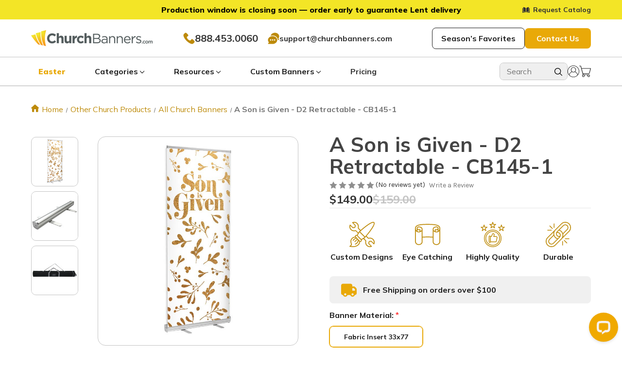

--- FILE ---
content_type: text/html; charset=UTF-8
request_url: https://www.churchbanners.com/church-banners/a-son-is-given-d2-retractable-cb145-1/
body_size: 37209
content:


<!DOCTYPE html>
<html class="no-js pages-product church-banners-a-son-is-given-d2-retractable-cb145-1 " lang="en">
    <head> 
        <title>A Son is Given - D2 Retractable - CB145-1 - ChurchBanners.com</title>
        <link rel="dns-prefetch preconnect" href="https://cdn11.bigcommerce.com/s-cnam78" crossorigin><link rel="dns-prefetch preconnect" href="https://fonts.googleapis.com/" crossorigin><link rel="dns-prefetch preconnect" href="https://fonts.gstatic.com/" crossorigin>
        <meta property="product:price:amount" content="149" /><meta property="product:price:currency" content="USD" /><meta property="og:price:standard_amount" content="159" /><meta property="og:url" content="https://www.churchbanners.com/church-banners/a-son-is-given-d2-retractable-cb145-1/" /><meta property="og:site_name" content="ChurchBanners.com" /><meta name="keywords" content="indoor, retractable, banner, rollup, popup, display, stand, Christmas"><meta name="description" content="A Son is Given - D2 Retractable - CB145-1 Christmas banner design on a church banner rollup stand.  - Church Banners."><link rel='canonical' href='https://www.churchbanners.com/church-banners/a-son-is-given-d2-retractable-cb145-1/' /><meta name='platform' content='bigcommerce.stencil' /><meta property="og:type" content="product" />
<meta property="og:title" content="A Son is Given - D2 Retractable - CB145-1" />
<meta property="og:description" content="A Son is Given - D2 Retractable - CB145-1 Christmas banner design on a church banner rollup stand.  - Church Banners." />
<meta property="og:image" content="https://cdn11.bigcommerce.com/s-cnam78/products/13083/images/48616/D2-CB145-Son-is-Given-WEB__47797.1663855685.320.320.jpg?c=2" />
<meta property="og:availability" content="instock" />
<meta property="pinterest:richpins" content="enabled" />
        
        
         

        <meta name="google-site-verification" content="rRq3kRvutHzxwA4AdedKvshzAeg3I3SuqT32YEyUFx8" />
        <link href="https://cdn11.bigcommerce.com/s-cnam78/product_images/cb_favicon.png" rel="shortcut icon">
        <meta name="viewport" content="width=device-width, initial-scale=1">
        <script>
            document.documentElement.className = document.documentElement.className.replace('no-js', 'js');
        </script>

        <script>
    function browserSupportsAllFeatures() {
        return window.Promise
            && window.fetch
            && window.URL
            && window.URLSearchParams
            && window.WeakMap
            // object-fit support
            && ('objectFit' in document.documentElement.style);
    }

    function loadScript(src) {
        var js = document.createElement('script');
        js.src = src;
        js.onerror = function () {
            console.error('Failed to load polyfill script ' + src);
        };
        document.head.appendChild(js);
    }

    if (!browserSupportsAllFeatures()) {
        loadScript('https://cdn11.bigcommerce.com/s-cnam78/stencil/4c7bdb60-d280-013e-c706-02e1bc539764/e/f0800410-e031-013e-c3c2-6e89715ef7c9/dist/theme-bundle.polyfills.js');
    }
</script>
        <script>window.consentManagerTranslations = `{"locale":"en","locales":{"consent_manager.data_collection_warning":"en","consent_manager.accept_all_cookies":"en","consent_manager.gdpr_settings":"en","consent_manager.data_collection_preferences":"en","consent_manager.manage_data_collection_preferences":"en","consent_manager.use_data_by_cookies":"en","consent_manager.data_categories_table":"en","consent_manager.allow":"en","consent_manager.accept":"en","consent_manager.deny":"en","consent_manager.dismiss":"en","consent_manager.reject_all":"en","consent_manager.category":"en","consent_manager.purpose":"en","consent_manager.functional_category":"en","consent_manager.functional_purpose":"en","consent_manager.analytics_category":"en","consent_manager.analytics_purpose":"en","consent_manager.targeting_category":"en","consent_manager.advertising_category":"en","consent_manager.advertising_purpose":"en","consent_manager.essential_category":"en","consent_manager.esential_purpose":"en","consent_manager.yes":"en","consent_manager.no":"en","consent_manager.not_available":"en","consent_manager.cancel":"en","consent_manager.save":"en","consent_manager.back_to_preferences":"en","consent_manager.close_without_changes":"en","consent_manager.unsaved_changes":"en","consent_manager.by_using":"en","consent_manager.agree_on_data_collection":"en","consent_manager.change_preferences":"en","consent_manager.cancel_dialog_title":"en","consent_manager.privacy_policy":"en","consent_manager.allow_category_tracking":"en","consent_manager.disallow_category_tracking":"en"},"translations":{"consent_manager.data_collection_warning":"We use cookies (and other similar technologies) to collect data to improve your shopping experience.","consent_manager.accept_all_cookies":"Accept All Cookies","consent_manager.gdpr_settings":"Settings","consent_manager.data_collection_preferences":"Website Data Collection Preferences","consent_manager.manage_data_collection_preferences":"Manage Website Data Collection Preferences","consent_manager.use_data_by_cookies":" uses data collected by cookies and JavaScript libraries to improve your shopping experience.","consent_manager.data_categories_table":"The table below outlines how we use this data by category. To opt out of a category of data collection, select 'No' and save your preferences.","consent_manager.allow":"Allow","consent_manager.accept":"Accept","consent_manager.deny":"Deny","consent_manager.dismiss":"Dismiss","consent_manager.reject_all":"Reject all","consent_manager.category":"Category","consent_manager.purpose":"Purpose","consent_manager.functional_category":"Functional","consent_manager.functional_purpose":"Enables enhanced functionality, such as videos and live chat. If you do not allow these, then some or all of these functions may not work properly.","consent_manager.analytics_category":"Analytics","consent_manager.analytics_purpose":"Provide statistical information on site usage, e.g., web analytics so we can improve this website over time.","consent_manager.targeting_category":"Targeting","consent_manager.advertising_category":"Advertising","consent_manager.advertising_purpose":"Used to create profiles or personalize content to enhance your shopping experience.","consent_manager.essential_category":"Essential","consent_manager.esential_purpose":"Essential for the site and any requested services to work, but do not perform any additional or secondary function.","consent_manager.yes":"Yes","consent_manager.no":"No","consent_manager.not_available":"N/A","consent_manager.cancel":"Cancel","consent_manager.save":"Save","consent_manager.back_to_preferences":"Back to Preferences","consent_manager.close_without_changes":"You have unsaved changes to your data collection preferences. Are you sure you want to close without saving?","consent_manager.unsaved_changes":"You have unsaved changes","consent_manager.by_using":"By using our website, you're agreeing to our","consent_manager.agree_on_data_collection":"By using our website, you're agreeing to the collection of data as described in our ","consent_manager.change_preferences":"You can change your preferences at any time","consent_manager.cancel_dialog_title":"Are you sure you want to cancel?","consent_manager.privacy_policy":"Privacy Policy","consent_manager.allow_category_tracking":"Allow [CATEGORY_NAME] tracking","consent_manager.disallow_category_tracking":"Disallow [CATEGORY_NAME] tracking"}}`;</script>

        <script>
            window.lazySizesConfig = window.lazySizesConfig || {};
            window.lazySizesConfig.loadMode = 1;
        </script>
        <script async src="https://cdn11.bigcommerce.com/s-cnam78/stencil/4c7bdb60-d280-013e-c706-02e1bc539764/e/f0800410-e031-013e-c3c2-6e89715ef7c9/dist/theme-bundle.head_async.js"></script>
        
        <link href="https://fonts.googleapis.com/css?family=Montserrat:700,500,400%7CKarla:400&display=block" rel="stylesheet">
        
        <script async src="https://cdn11.bigcommerce.com/s-cnam78/stencil/4c7bdb60-d280-013e-c706-02e1bc539764/e/f0800410-e031-013e-c3c2-6e89715ef7c9/dist/theme-bundle.font.js"></script>
        <script type="text/javascript" src="https://a.omappapi.com/app/js/api.min.js" data-account="130314" data-user="118210" async></script>
        <link data-stencil-stylesheet href="https://cdn11.bigcommerce.com/s-cnam78/stencil/4c7bdb60-d280-013e-c706-02e1bc539764/e/f0800410-e031-013e-c3c2-6e89715ef7c9/css/theme-98ace2b0-ded6-013e-ca00-5a263a1a188e.css" rel="stylesheet">

        <!-- Start Tracking Code for analytics_facebook -->

<script>
!function(f,b,e,v,n,t,s){if(f.fbq)return;n=f.fbq=function(){n.callMethod?n.callMethod.apply(n,arguments):n.queue.push(arguments)};if(!f._fbq)f._fbq=n;n.push=n;n.loaded=!0;n.version='2.0';n.queue=[];t=b.createElement(e);t.async=!0;t.src=v;s=b.getElementsByTagName(e)[0];s.parentNode.insertBefore(t,s)}(window,document,'script','https://connect.facebook.net/en_US/fbevents.js');

fbq('set', 'autoConfig', 'false', '115070459102300');
fbq('dataProcessingOptions', ['LDU'], 0, 0);
fbq('init', '115070459102300', {"external_id":"e46b905e-5db0-49c0-8bf7-db0142c242c5"});
fbq('set', 'agent', 'bigcommerce', '115070459102300');

function trackEvents() {
    var pathName = window.location.pathname;

    fbq('track', 'PageView', {}, "");

    // Search events start -- only fire if the shopper lands on the /search.php page
    if (pathName.indexOf('/search.php') === 0 && getUrlParameter('search_query')) {
        fbq('track', 'Search', {
            content_type: 'product_group',
            content_ids: [],
            search_string: getUrlParameter('search_query')
        });
    }
    // Search events end

    // Wishlist events start -- only fire if the shopper attempts to add an item to their wishlist
    if (pathName.indexOf('/wishlist.php') === 0 && getUrlParameter('added_product_id')) {
        fbq('track', 'AddToWishlist', {
            content_type: 'product_group',
            content_ids: []
        });
    }
    // Wishlist events end

    // Lead events start -- only fire if the shopper subscribes to newsletter
    if (pathName.indexOf('/subscribe.php') === 0 && getUrlParameter('result') === 'success') {
        fbq('track', 'Lead', {});
    }
    // Lead events end

    // Registration events start -- only fire if the shopper registers an account
    if (pathName.indexOf('/login.php') === 0 && getUrlParameter('action') === 'account_created') {
        fbq('track', 'CompleteRegistration', {}, "");
    }
    // Registration events end

    

    function getUrlParameter(name) {
        var cleanName = name.replace(/[\[]/, '\[').replace(/[\]]/, '\]');
        var regex = new RegExp('[\?&]' + cleanName + '=([^&#]*)');
        var results = regex.exec(window.location.search);
        return results === null ? '' : decodeURIComponent(results[1].replace(/\+/g, ' '));
    }
}

if (window.addEventListener) {
    window.addEventListener("load", trackEvents, false)
}
</script>
<noscript><img height="1" width="1" style="display:none" alt="null" src="https://www.facebook.com/tr?id=115070459102300&ev=PageView&noscript=1&a=plbigcommerce1.2&eid="/></noscript>

<!-- End Tracking Code for analytics_facebook -->

<!-- Start Tracking Code for analytics_googleanalytics -->

<script type="text/javascript">
window.dataLayer = window.dataLayer||[];
function trackGTMEcommerce() {
    this._addTrans = addTrans;
    this._addItem = addItems;
    this._trackTrans = trackTrans;
}

var transaction = {};
transaction.transactionProducts = [];

function addTrans(orderID, store, total, tax, shipping, city, state, country) {
    transaction.transactionId = orderID;
    transaction.transactionAffiliation = store;
    transaction.transactionTotal = total;
    transaction.transactionTax = tax;
    transaction.transactionShipping = shipping;
}


function addItems(orderID, sku, product, variation, price, quantity) {
    transaction.transactionProducts.push({
        'id': orderID,
            'sku': sku,
            'name': product,
            'category': variation,
            'price': price,
            'quantity': quantity
    });
}

function trackTrans() {
    transaction.event = 'transactionSuccess';
    dataLayer.push(transaction);
}

var pageTracker = new trackGTMEcommerce();
</script>

<!-- Google Tag Manager -->
<script>(function(w,d,s,l,i){w[l]=w[l]||[];w[l].push({'gtm.start':
new Date().getTime(),event:'gtm.js'});var f=d.getElementsByTagName(s)[0],
j=d.createElement(s),dl=l!='dataLayer'?'&l='+l:'';j.async=true;j.src=
'https://www.googletagmanager.com/gtm.js?id='+i+dl;f.parentNode.insertBefore(j,f);
})(window,document,'script','dataLayer','GTM-KBCQ4S2');
</script>
<!-- End Google Tag Manager --> 

<script type='text/javascript'>
window.__lo_site_id = 106336;

	(function() {
		var wa = document.createElement('script'); wa.type = 'text/javascript'; wa.async = true;
		wa.src = 'https://d10lpsik1i8c69.cloudfront.net/w.js';
		var s = document.getElementsByTagName('script')[0]; s.parentNode.insertBefore(wa, s);
	  })();
	</script>
    
<!-- Global site tag for bento.js - Bento Email Marketing & Live Chat -->
<script src="https://app.bentonow.com/a18f20d68ae3deb03ff904a86d474ba2.js"></script>
<script>
if (typeof(bento$) != 'undefined') {
bento$(function() {
    bento.view();
});
}
</script>

<!-- End Tracking Code for analytics_googleanalytics -->

<!-- Start Tracking Code for analytics_googleanalytics4 -->

<script data-cfasync="false" src="https://cdn11.bigcommerce.com/shared/js/google_analytics4_bodl_subscribers-358423becf5d870b8b603a81de597c10f6bc7699.js" integrity="sha256-gtOfJ3Avc1pEE/hx6SKj/96cca7JvfqllWA9FTQJyfI=" crossorigin="anonymous"></script>
<script data-cfasync="false">
  (function () {
    window.dataLayer = window.dataLayer || [];

    function gtag(){
        dataLayer.push(arguments);
    }

    function initGA4(event) {
         function setupGtag() {
            function configureGtag() {
                gtag('js', new Date());
                gtag('set', 'developer_id.dMjk3Nj', true);
                gtag('config', 'G-GLYK8JRT3W');
            }

            var script = document.createElement('script');

            script.src = 'https://www.googletagmanager.com/gtag/js?id=G-GLYK8JRT3W';
            script.async = true;
            script.onload = configureGtag;

            document.head.appendChild(script);
        }

        setupGtag();

        if (typeof subscribeOnBodlEvents === 'function') {
            subscribeOnBodlEvents('G-GLYK8JRT3W', false);
        }

        window.removeEventListener(event.type, initGA4);
    }

    

    var eventName = document.readyState === 'complete' ? 'consentScriptsLoaded' : 'DOMContentLoaded';
    window.addEventListener(eventName, initGA4, false);
  })()
</script>

<!-- End Tracking Code for analytics_googleanalytics4 -->

<!-- Start Tracking Code for analytics_siteverification -->

<meta name="ahrefs-site-verification" content="8fc0b596b37a096f8a0064f99ab6f16c869236260308b8fb42d97d7bf94f8579">

<meta name="p:domain_verify" content="06a35b07a0ee88cfa77b057a2b80acbd"/>

<meta name="facebook-domain-verification" content="7gjmzs0mmig1heyf8nzglsowtfwxnj" />

<meta name="google-site-verification" content="xy2mLExtGtWmUEWpJOQyDKEruZyjHy74EIA0nyZLetI" />

<!-- End Tracking Code for analytics_siteverification -->


<script src="https://www.google.com/recaptcha/api.js" async defer></script>
<script type="text/javascript">
var BCData = {"product_attributes":{"sku":null,"upc":null,"mpn":null,"gtin":null,"weight":null,"base":false,"image":null,"stock":null,"instock":true,"stock_message":null,"purchasable":true,"purchasing_message":null,"call_for_price_message":null,"price":{"without_tax":{"formatted":"$149.00","value":149,"currency":"USD"},"tax_label":"Tax","sale_price_without_tax":{"formatted":"$149.00","value":149,"currency":"USD"},"non_sale_price_without_tax":{"formatted":"$159.00","value":159,"currency":"USD"},"rrp_without_tax":{"formatted":"$159.00","value":159,"currency":"USD"},"saved":{"formatted":"$10.00","value":10,"currency":"USD"}}}};
</script>
<script>
(function() {
  let loaded = false;

  function loadGtag() {
    if (loaded) return;
    loaded = true;

    // Load the gtag.js script
    const s = document.createElement('script');
    s.src = "https://www.googletagmanager.com/gtag/js?id=AW-1068487307";
    s.async = true;
    document.head.appendChild(s);

    // Initialize gtag
    window.dataLayer = window.dataLayer || [];
    function gtag(){ dataLayer.push(arguments); }
    window.gtag = gtag;

    gtag('js', new Date());
    gtag('config', 'AW-1068487307');
  }

  // Load after first user interaction
  ['click','scroll','mousemove','touchstart','keydown'].forEach(evt => {
    window.addEventListener(evt, loadGtag, { once: true });
  });

  // Fallback: load automatically after 5 seconds even if no interaction
  setTimeout(loadGtag, 5000);
})();
</script>
<script async defer src="https://tools.luckyorange.com/core/lo.js?site-id=52edb411"></script><script>
    function zakekeProductIsCustomizable() {
        return document.body.innerHTML.includes('zakeke-product-tag');
    }
    
    function zakekeButtonPlacement(btn) {
        const buttons = document.querySelector('#add-to-cart-wrapper');
        buttons.parentElement.insertBefore(btn, buttons);
    }
</script><script>
(function() {
  let loaded = false;

  function loadGA4() {
    if (loaded) return;
    loaded = true;

    // Load GA4 gtag.js
    const s = document.createElement('script');
    s.src = "https://www.googletagmanager.com/gtag/js?id=G-GLYK8JRT3W";
    s.async = true;
    document.head.appendChild(s);

    // Initialize dataLayer and gtag
    window.dataLayer = window.dataLayer || [];
    function gtag(){ dataLayer.push(arguments); }
    window.gtag = gtag;

    gtag('js', new Date());
    gtag('config', 'G-GLYK8JRT3W');
  }

  // Load after first user interaction
  ['click','scroll','mousemove','touchstart','keydown'].forEach(evt => {
    window.addEventListener(evt, loadGA4, { once: true });
  });

  // Fallback: load automatically after 5 seconds even if no interaction
  setTimeout(loadGA4, 5000);
})();
</script>

 <script data-cfasync="false" src="https://microapps.bigcommerce.com/bodl-events/1.9.4/index.js" integrity="sha256-Y0tDj1qsyiKBRibKllwV0ZJ1aFlGYaHHGl/oUFoXJ7Y=" nonce="" crossorigin="anonymous"></script>
 <script data-cfasync="false" nonce="">

 (function() {
    function decodeBase64(base64) {
       const text = atob(base64);
       const length = text.length;
       const bytes = new Uint8Array(length);
       for (let i = 0; i < length; i++) {
          bytes[i] = text.charCodeAt(i);
       }
       const decoder = new TextDecoder();
       return decoder.decode(bytes);
    }
    window.bodl = JSON.parse(decodeBase64("[base64]"));
 })()

 </script>

<script nonce="">
(function () {
    var xmlHttp = new XMLHttpRequest();

    xmlHttp.open('POST', 'https://bes.gcp.data.bigcommerce.com/nobot');
    xmlHttp.setRequestHeader('Content-Type', 'application/json');
    xmlHttp.send('{"store_id":"605840","timezone_offset":"-6.0","timestamp":"2026-02-01T02:03:42.83418500Z","visit_id":"690d754f-949b-4e0c-a6bb-daf6016b7df9","channel_id":1}');
})();
</script>

        
        <!--For social Media Image size -->
         <meta property="og:type" content="video.other">
         <meta property="og:image:width" content="250">
         <meta property="og:image:height" content="100">
         <meta property="og:image:alt" content="Church Banners | ChurchBanners">
    </head>
    <body>
        <svg data-src="https://cdn11.bigcommerce.com/s-cnam78/stencil/4c7bdb60-d280-013e-c706-02e1bc539764/e/f0800410-e031-013e-c3c2-6e89715ef7c9/img/icon-sprite.svg" class="icons-svg-sprite"></svg>

        <div class="container-announcement_bar" style="background-color:#F3E526;">
    <span class="announcement_bar" style="color:#000000;"><strong>Production window is closing soon — order early to guarantee Lent delivery</strong></a><strong></strong></span>
    <a href="/catalog/" class="rc_top"><svg><use xlink:href="#icon-request-catalog"></use></svg>Request Catalog</a>
</div>
<header class="header" role="banner"> 
    <div class="container-aoc-custom-header">
        <div class="mobile-toggle-button">
            <button class="hamburger-button">
                <svg class="hamburger-menu ham-bar">
                    <use xlink:href="#icon-hamburger"></use>
                </svg>
                <svg class="hamburger-menu ham-x">
                    <use xlink:href="#icon-ham-x"></use>
                </svg>
            </button>
        </div>
        <div class="header-logo-container">
            <a href="https://www.churchbanners.com/" class="header-logo__link" data-header-logo-link>
        <div class="header-logo-image-container">
            <img class="header-logo-image"
                 src="https://cdn11.bigcommerce.com/s-cnam78/images/stencil/250x100/full-lockup_1723083480__39545.original.png"
                 srcset="https://cdn11.bigcommerce.com/s-cnam78/images/stencil/250x100/full-lockup_1723083480__39545.original.png 1x, https://cdn11.bigcommerce.com/s-cnam78/images/stencil/500x200/full-lockup_1723083480__39545.original.png 2x"
                 alt="ChurchBanners.com"
                 title="ChurchBanners.com">
        </div>
</a>
        </div>
        <div class="contact-container">
                <a class="container-phone _20px-mulish" href="tel:888-453-0060">
                    <svg>
                        <use xlink:href="#icon-call"></use>
                    </svg>
                    888.453.0060
                </a>
                <a href="mailto:support@churchbanners.com" class="mail-href">
                    <svg>
                        <use xlink:href="#icon-chat"></use>
                    </svg>
                    support@churchbanners.com
                </a>
        </div>
        <div class="cta-header-container">
            <a href="/easter-banners" class="button-white">Season’s Favorites</a>
            <a href="/contact-us" class="button-yellow p-mulish bold contrast-yellow">Contact Us</a>
        </div>
        
        <div class="mobile-account-container">
            <a href="/account.php" class="main-account">
                <svg>
                    <use xlink:href="#icon-user-account"></use>
                </svg>
            </a>
            <div  class="cart-account">
                <a style="text-decoration: none;"   
                href="/cart.php"
                aria-label="Cart with 0 items"
             >
                 <svg><use xlink:href="#icon-cart"></use></svg>
                 <span class="countPill cart-quantity"></span>
            </div>
            </a>
        </div>
    </div>
    <div class="aoc-custom-navigation">
            <div class="container-search-custom cc-mobile">
    <form action="/search.php" method="get">
        <div class="container-field-search"> 
            <input type="text" name="search_query" placeholder="Search">
            <button type="submit"><svg> 
                    <use xlink:href="#icon-search"></use>
                </svg></button>
        </div>
    </form> 
</div>
<div class="container-custom-navigation">
    <div class="main-custom-nav">
        <div class="container-parent-categ">
            <div class="nav-title cc mobile-nav-cc">
                <div class="container-header-category">
                    <span class="main-mobile-nav">Categories</span> <svg>
                        <use xlink:href="#icon-chevron-down"></use>
                    </svg>
                </div>
                <div class="container-mobile-navigation">
                    <div class="col-nav-mobile category">
                        <div class="container-parent-category">
                            <ul class="u-categ">
                                <li class="p-categ">
                                    <a class="parent-category" href="/church-banners "  parent-category-id="254"> 

                                        <img data-src="
                                                    https://cdn11.bigcommerce.com/s-cnam78/stencil/a1b1fd80-71ec-013c-c6ef-52867ecfc7a5/e/e989b8f0-d51e-013c-2337-5a0a81ead570/img/images/Church.png
                                                
" src="https://cdn11.bigcommerce.com/s-cnam78/stencil/4c7bdb60-d280-013e-c706-02e1bc539764/e/f0800410-e031-013e-c3c2-6e89715ef7c9/img/loading.svg" alt="Navigation Church Banners icon"
                                            class="lazyload img-icon">

                                        <span class="nav-name">Church Banners <i class="arrow-button"><svg>
                                                    <use xlink:href="#icon-chevron-down"></use>
                                                </svg></i></span>
                                    </a>
                                    <div class="container-ul-sub parent-sub-category-id-254">
                                        <ul class="parent-sub-category">
                                            <li>
                                                <a href="/church-banners/" class="parent-subcat-link">Popular</a>
                                                <a href="/church-banners/" class="subcat-children-link">Church
                                                    Banners</a>
                                                <a href="/church-signs/" class="subcat-children-link">Church Signs</a>
                                                <a href="/church-welcome-banners/"
                                                    class="subcat-children-link">Welcome</a>
                                                <a href="/design-collections-1/" class="subcat-children-link">Design
                                                    Sets</a>
                                                <a href="/banner-collage/"
                                                    class="subcat-children-link">Banner Collage</a>
                                                <a href="/apparel/" class="subcat-children-link">Apparel</a>
                                                <a href="/handheld-signs/" class="subcat-children-link">Handheld
                                                    Signs</a>
                                                <a href="/anniversary-banner/"
                                                    class="subcat-children-link">Anniversary</a>
                                                <a href="/wedding-banners/" class="subcat-children-link">Wedding</a>
                                                <a href="/baptism-banners/" class="subcat-children-link">Baptism</a>
                                                <a href="/spanish-banners/" class="subcat-children-link">Spanish
                                                    Banners</a>

                                            </li>
                                            <li>
                                                <a href="/seasonal-church-banners/"
                                                    class="parent-subcat-link">Seasonal</a>
                                                <a href="/lent-banners/" class="subcat-children-link ico-leaf-parent">Lent  <svg class="ico-leaf"><use xlink:href="#icon-lent"></use></svg></a>
                                                <a href="/easter-banners/" class="subcat-children-link">Easter</a>
                                                <a href="/mothers-day/" class="subcat-children-link">Mothers Day</a>
                                                <a href="/pentecost-banners/" class="subcat-children-link">Pentecost</a>
                                                <a href="/fathers-day/" class="subcat-children-link">Fathers Day</a>
                                                <a href="/spring-worship-banners/"
                                                    class="subcat-children-link">Spring</a>
                                                <a href="/summer-banners/" class="subcat-children-link">Summer</a>
                                                <a href="/patriotic-banners/" class="subcat-children-link">Patriotic</a>
                                                <a href="/thanksgiving-banners" class="subcat-children-link">Fall
                                                    Harvest</a>
                                                <a href="/advent-banners/" class="subcat-children-link ico-leaf-parent">Advent</a>
                                                <a href="/christmas-banners/" class="subcat-children-link ">Christmas </a>
                                                <a href="/new-year-banners/" class="subcat-children-link">New Year </a>
                                                <a href="/winter-banners/" class="subcat-children-link">Winter</a>
                                            </li>
                                            <li>
                                                <a href="/church-banner-sets/" class="parent-subcat-link">Themes</a>
                                                <a href="/bible-story-banners/" class="subcat-children-link">Bible
                                                    Stories</a>
                                                <a href="/i-am-banners/" class="subcat-children-link">I Am</a>
                                                <a href="/names-of-christ/" class="subcat-children-link">Names of
                                                    Christ</a>
                                                <a href="/names-of-god/" class="subcat-children-link">Names of God</a>
                                                <a href="/fruit-of-the-spirit/" class="subcat-children-link">Fruit of
                                                    the Spirit</a>
                                                <a href="/encouraging-church-banners/"
                                                    class="subcat-children-link">Encouraging</a>
                                                <a href="/baptism-banners/" class="subcat-children-link">Baptism</a>
                                                <a href="/the-mosaic-series/" class="subcat-children-link">Mosaic</a>
                                                <a href="/identity/" class="subcat-children-link">Identity</a> 
                                                <a href="/commandment/" class="subcat-children-link">Commandment</a>
                                                <a href="/church-banner-sets/" class="subcat-children-link">VIEW ALL
                                                    Themes</a>

                                            </li>
                                            <li>
                                                <a class="parent-subcat-link" href="/ministry-banners/">Ministry</a>
                                                <a class="subcat-children-link" href="/kids-ministry/">Children's</a>
                                                <a class="subcat-children-link" href="/coffee-spot-banners/">Coffee</a>
                                                <a class="subcat-children-link" href="/communion-church-banners/">Communion</a>
                                                <a class="subcat-children-link" href="/connection-banners/">Connection</a>
                                                <a class="subcat-children-link" href="/mission-banners/">Mission</a>
                                                <a class="subcat-children-link" href="/prayer-banners/">Prayer</a>
                                                <a class="subcat-children-link" href="/student-ministry-banners/">Students</a>
                                                <a class="subcat-children-link" href="/spanish-banners/">Spanish</a>
                                                <a class="subcat-children-link" href="/wedding-banners/">Wedding</a>
                                                <a class="subcat-children-link" href="/church-welcome-banners/">Welcome</a>
                                                <a class="subcat-children-link" href="/praise-and-worship-banners/">Worship</a>
                                                <a class="subcat-children-link" href="/vbs-theme-bundles/">VBS</a>
                                            </li>
                                            <li class="with-image-li">
                                            <a href="/easter-banners/">
                                                    <img data-src="https://cdn11.bigcommerce.com/s-cnam78/images/stencil/original/image-manager/cb-lent-banner-2.jpg?t&#x3D;1768441972"
                                                        src="https://cdn11.bigcommerce.com/s-cnam78/stencil/4c7bdb60-d280-013e-c706-02e1bc539764/e/f0800410-e031-013e-c3c2-6e89715ef7c9/img/loading.svg"
                                                        alt="church banners navigation image block"
                                                        class="lazyload navcat-image">
                                                 
                                            </a>
                                            </li>
                                        </ul>
                                    </div>
                                </li>

                                <li class="p-categ">
                                    <a class="parent-category" href="https://www.churchbanners.com/kids-ministry-cat/ "  parent-category-id="319"> 

                                        <img data-src="
                                                    https://cdn11.bigcommerce.com/s-cnam78/stencil/a1b1fd80-71ec-013c-c6ef-52867ecfc7a5/e/e989b8f0-d51e-013c-2337-5a0a81ead570/img/images/Kids.png    

" src="https://cdn11.bigcommerce.com/s-cnam78/stencil/4c7bdb60-d280-013e-c706-02e1bc539764/e/f0800410-e031-013e-c3c2-6e89715ef7c9/img/loading.svg" alt="Navigation Kids Ministry icon"
                                            class="lazyload img-icon">

                                        <span class="nav-name">Kids Ministry <i class="arrow-button"><svg>
                                                    <use xlink:href="#icon-chevron-down"></use>
                                                </svg></i></span>
                                    </a>
                                    <div class="container-ul-sub parent-sub-category-id-319">
                                        <ul class="parent-sub-category">
                                            <li>
                                                <a href="/children-ministry-banners"
                                                    class="parent-subcat-link">Indoor</a>
                                                <a href="/children-welcome-banners/"
                                                    class="subcat-children-link">Check-in Banners</a>
                                                <a href="/children-d2-rollup-displays/"
                                                    class="subcat-children-link">Retractables</a>
                                                <a href="/children-ministry-banners" class="subcat-children-link">Wall
                                                    Banners</a>
                                                <a href="/bible-story-banners/" class="subcat-children-link">Bible
                                                    Stories</a>
                                                <a href="/kids-ministry-table-throws/"
                                                    class="subcat-children-link">Table Throws</a>
                                                <a href="/vbs-theme-bundles/" class="subcat-children-link">VBS</a>
                                                <a href="/kids-ministry/" class="subcat-children-link">Kids
                                                    Collection</a>
                                                <a href="/childrens-vbs-banners/" class="subcat-children-link">Welcome
                                                    Banners</a>
                                            </li>
                                            <li>
                                                <a href="/outdoor-vbs-banners/" class="parent-subcat-link">Outdoor</a>
                                                <a href="/outdoor-vbs-banners/" class="subcat-children-link">Vinyl
                                                    Banners</a>
                                                <a href="/vbs-feather-flags/" class="subcat-children-link">Feather
                                                    Banner</a>
                                                <a href="/sidewalk-signs-2/" class="subcat-children-link">Sidewalk
                                                    Signs</a>
                                                <a href="/children-teardrop-flags/"
                                                    class="subcat-children-link">Teardrop Flag</a>
                                                <a href="/kids-welcome-signs/" class="subcat-children-link">Handheld
                                                    Signs</a>
                                            </li>
                                            <li> 
                                                <a class="parent-subcat-link"   href="/student-ministry-banners/">Youth</a>
                                                <a class="subcat-children-link" href="/student-ministry-banners/">Student Ministry</a>
                                            </li>
                                            <li class="with-image-li">
                                                <a href="/vbs-theme-bundles/">
                                                    <img data-src="https://cdn11.bigcommerce.com/s-cnam78/images/stencil/original/image-manager/image-5.jpg?t=1722500686"
                                                        src="https://cdn11.bigcommerce.com/s-cnam78/stencil/4c7bdb60-d280-013e-c706-02e1bc539764/e/f0800410-e031-013e-c3c2-6e89715ef7c9/img/loading.svg"
                                                        alt="church banners navigation image block"
                                                        class="lazyload navcat-image">
                                                </a>
                                            </li>
                                        </ul>
                                    </div>
                                </li>

                                <li class="p-categ">
                                    <a class="parent-category" href="https://www.churchbanners.com/feather-flags-1/ "  parent-category-id="648"> 

                                        <img data-src="
                                                    https://cdn11.bigcommerce.com/s-cnam78/stencil/a1b1fd80-71ec-013c-c6ef-52867ecfc7a5/e/e989b8f0-d51e-013c-2337-5a0a81ead570/img/images/flights.png
                                                
" src="https://cdn11.bigcommerce.com/s-cnam78/stencil/4c7bdb60-d280-013e-c706-02e1bc539764/e/f0800410-e031-013e-c3c2-6e89715ef7c9/img/loading.svg" alt="Navigation Feather Flags icon"
                                            class="lazyload img-icon">

                                        <span class="nav-name">Feather Flags <i class="arrow-button"><svg>
                                                    <use xlink:href="#icon-chevron-down"></use>
                                                </svg></i></span>
                                    </a>
                                    <div class="container-ul-sub parent-sub-category-id-648">
                                        <ul class="parent-sub-category">
                                            <li>
                                                <a href="/feather-banners/" class="parent-subcat-link">Stock Designs</a>
                                                <a href="/welcome-feather-banners/"
                                                    class="subcat-children-link">Welcome</a>
                                                <a href="/fall-feather-flags/"
                                                    class="subcat-children-link">Fall-Harvest</a>
                                                <a href="/christmas-feather-flags/"
                                                    class="subcat-children-link ">Christmas </a>
                                                <a href="/easter-feather-flags/" class="subcat-children-link">Easter</a>
                                                <a href="/mothers-day-feather-flags"
                                                    class="subcat-children-link">Mothers</a>
                                                <a href="/fathers-day-feathers/" class="subcat-children-link">Fathers</a>    
                                                <a href="/vbs-feather-flags/" class="subcat-children-link">Kids-VBS</a>
                                                <a href="/welcome-feather-banners/" class="subcat-children-link">Connect</a>
                                            </li>
                                            <li>
                                                <a href="/flag-banners/" class="parent-subcat-link">Custom Flags</a>
                                                <a href="/outdoor-solutions/feather-banners/custom-feather-flag/"
                                                    class="subcat-children-link">Custom Feather</a>
                                                <a href="/kids-ministry/children-teardrop-flags/custom-teardrop-flag/"
                                                    class="subcat-children-link">Teardrop Flag</a>
                                                <a href="/outdoor-solutions/custom-rectangular-flag/"
                                                    class="subcat-children-link">Rectangle</a>
                                                <a href="/flag-hardware/" class="subcat-children-link">Flag Hardware</a>
                                            </li>
                                            <li class="with-image-li">
                                                <a href="/welcome-feather-banners/">
                                                    <img data-src="https://cdn11.bigcommerce.com/s-cnam78/images/stencil/original/image-manager/image-1.jpg?t=1722500679"
                                                        src="https://cdn11.bigcommerce.com/s-cnam78/stencil/4c7bdb60-d280-013e-c706-02e1bc539764/e/f0800410-e031-013e-c3c2-6e89715ef7c9/img/loading.svg"
                                                        alt="church banners navigation image block"
                                                        class="lazyload navcat-image">
                                                </a>
                                            </li>
                                        </ul>
                                    </div>
                                </li>

                                <li class="p-categ">
                                    <a class="parent-category" href="https://www.churchbanners.com/light-pole-banners/ "  parent-category-id="297"> 

                                        <img data-src="
                                                    https://cdn11.bigcommerce.com/s-cnam78/stencil/a1b1fd80-71ec-013c-c6ef-52867ecfc7a5/e/e989b8f0-d51e-013c-2337-5a0a81ead570/img/images/light-pole.png

" src="https://cdn11.bigcommerce.com/s-cnam78/stencil/4c7bdb60-d280-013e-c706-02e1bc539764/e/f0800410-e031-013e-c3c2-6e89715ef7c9/img/loading.svg" alt="Navigation Light Pole Banners icon"
                                            class="lazyload img-icon">

                                        <span class="nav-name">Light Pole Banners <i class="arrow-button"><svg>
                                                    <use xlink:href="#icon-chevron-down"></use>
                                                </svg></i></span>
                                    </a>
                                    <div class="container-ul-sub parent-sub-category-id-297">
                                        <ul class="parent-sub-category">
                                            <li>
                                                <span class="parent-subcat-link">Parking Lot</span>
                                                <a href="/welcome-light-pole-banners/"
                                                    class="subcat-children-link">Welcome</a>
                                                <a href="/fall-light-pole-banners/"
                                                    class="subcat-children-link">Fall Harvest</a>
                                                <a href="/light-pole-christmas-banners/"
                                                    class="subcat-children-link ">Christmas </a>
                                                <a href="/easter-light-pole-banner/"
                                                    class="subcat-children-link">Easter</a>
                                                <a href="/patriotic-light-pole-banners/"
                                                    class="subcat-children-link">Patriotic</a>
                                                <a href="/church-banners/custom-light-pole-banner/"
                                                    class="subcat-children-link">Custom</a>
                                                <a href="https://www.churchbanners.com/stands-displays/bs008-light-pole-hardware-kit/" class="parent-subcat-link">Hardware</a>

                                            </li>
                                            <li class="with-image-li">
                                                <a href="/welcome-light-pole-banners/">
                                                    <img data-src="https://cdn11.bigcommerce.com/s-cnam78/images/stencil/original/image-manager/image-3.jpg?t=1722500682"
                                                        src="https://cdn11.bigcommerce.com/s-cnam78/stencil/4c7bdb60-d280-013e-c706-02e1bc539764/e/f0800410-e031-013e-c3c2-6e89715ef7c9/img/loading.svg"
                                                        alt="church banners navigation image block"
                                                        class="lazyload navcat-image">
                                                </a>
                                            </li>
                                        </ul>
                                    </div>
                                </li>

                                <li class="p-categ">
                                    <a class="parent-category" href="https://www.churchbanners.com/backdrop-banners-cat/ "  parent-category-id="383"> 

                                        <img data-src="                                                
                                                    https://cdn11.bigcommerce.com/s-cnam78/stencil/a1b1fd80-71ec-013c-c6ef-52867ecfc7a5/e/e989b8f0-d51e-013c-2337-5a0a81ead570/img/images/Shape.png

" src="https://cdn11.bigcommerce.com/s-cnam78/stencil/4c7bdb60-d280-013e-c706-02e1bc539764/e/f0800410-e031-013e-c3c2-6e89715ef7c9/img/loading.svg" alt="Navigation Backdrop Banners icon"
                                            class="lazyload img-icon">

                                        <span class="nav-name">Backdrop Banners <i class="arrow-button"><svg>
                                                    <use xlink:href="#icon-chevron-down"></use>
                                                </svg></i></span>
                                    </a>
                                    <div class="container-ul-sub parent-sub-category-id-383">
                                        <ul class="parent-sub-category">
                                            <li>
                                                <a href="/welcome-backdrop-banner/" class="parent-subcat-link">Stock
                                                    Designs</a>
                                                <a href="/welcome-backdrop-banner/"
                                                    class="subcat-children-link">Welcome</a>
                                                <a href="/kids-backdrop-banners/"
                                                    class="subcat-children-link">Kids/Youth</a>
                                                <a href="/thanksgiving-backdrops/" class="subcat-children-link">Thanks
                                                    giving</a>
                                                <a href="/christmas-backdrop-banners/"
                                                    class="subcat-children-link ">Christmas </a>
                                                <a href="/easter-backdrops/" class="subcat-children-link">Easter</a>
                                                <a href="/fathers-day-backdrops/" class="subcat-children-link">Father's
                                                    Day</a>
                                                <a href="/mothers-day/" class="subcat-children-link">Mother's Day</a>
                                                <a href="/baptism-backdrop/" class="subcat-children-link">Baptism</a>
                                                <a href="/design-collections-1/" class="subcat-children-link">New
                                                    Designs</a>
                                            </li>
                                            <li>
                                                <a href="/backdrop-banners/" class="parent-subcat-link">Custom
                                                    Backdrop</a>
                                                <a href="/church-banners/custom-fabric-backdrop-display/"
                                                    class="subcat-children-link">Fabric Backdrop</a>
                                                <a href="/indoor-solutions/tension-backdrop-display-straight/"
                                                    class="subcat-children-link">Straight Tension</a>
                                                <a href="/indoor-solutions/tension-backdrop-display-curve/"
                                                    class="subcat-children-link">Curve Tension</a>
                                                <a href="/online-service-tools/pop-up-velcro-display-straight/"
                                                    class="subcat-children-link">Popup Velcro</a>
                                            </li>
                                            <li class="with-image-li">
                                                <a href="/indoor-solutions/tension-backdrop-display-straight/">
                                                    <img data-src="https://cdn11.bigcommerce.com/s-cnam78/images/stencil/original/image-manager/image-2.jpg?t=1722500680"
                                                        src="https://cdn11.bigcommerce.com/s-cnam78/stencil/4c7bdb60-d280-013e-c706-02e1bc539764/e/f0800410-e031-013e-c3c2-6e89715ef7c9/img/loading.svg"
                                                        alt="church banners navigation image block"
                                                        class="lazyload navcat-image">
                                                </a>
                                            </li>
                                        </ul>
                                    </div>
                                </li>

                                <li class="p-categ">
                                    <a class="parent-category" href="https://www.churchbanners.com/stands-displays-cat/ "  parent-category-id="277"> 

                                        <img data-src="
                                                    https://cdn11.bigcommerce.com/s-cnam78/stencil/a1b1fd80-71ec-013c-c6ef-52867ecfc7a5/e/e989b8f0-d51e-013c-2337-5a0a81ead570/img/images/stand.png
                                                
" src="https://cdn11.bigcommerce.com/s-cnam78/stencil/4c7bdb60-d280-013e-c706-02e1bc539764/e/f0800410-e031-013e-c3c2-6e89715ef7c9/img/loading.svg" alt="Navigation Stands &amp; Displays icon"
                                            class="lazyload img-icon">

                                        <span class="nav-name">Stands &amp; Displays <i class="arrow-button"><svg>
                                                    <use xlink:href="#icon-chevron-down"></use>
                                                </svg></i></span>
                                    </a>
                                    <div class="container-ul-sub parent-sub-category-id-277">
                                        <ul class="parent-sub-category">
                                            <li>
                                                <a href="/indoor-banner-solutions/" class="parent-subcat-link">Indoor
                                                    Displays</a>
                                                <a href="/retractable-banners/" class="subcat-children-link">Retractable
                                                    Banner</a>
                                                <a href="/tension-displays/" class="subcat-children-link">3ft Tension
                                                    Displays</a>
                                                <a href="/stands-displays/rizor-display-stand/"
                                                    class="subcat-children-link">Rizor Banner Stands</a>
                                                <a href="/bs007-luxury-rollup/" class="subcat-children-link">Luxury
                                                    Rollup Display</a>
                                                <a href="/stands-displays/bs002-x-stand-with-banner/"
                                                    class="subcat-children-link">X-Stands</a>
                                                <a href="/indoor-solutions/poster-floor-stand/"
                                                    class="subcat-children-link">Poster Floor Stand</a>
                                                <a href="https://www.churchbanners.com/customize/seg-wall-mounted-fabric-19mm-silver/"
                                                    class="subcat-children-link">SEG Wall Display</a>
                                            </li>
                                            <li>
                                                <span class="parent-subcat-link">Podium & Check in Displays</span>
                                                <a href="/indoor-solutions/podium-popup-counter/"
                                                    class="subcat-children-link">Podium Popup Counter</a>
                                                <a href="/table-throws/" class="subcat-children-link">Table Throws</a>
                                                <a href="/church-banners/custom-stretch-table-cover/"
                                                    class="subcat-children-link">Stretch Table Cover</a>
                                                <a href="/tension-displays/" class="subcat-children-link">3ft Tension
                                                    Displays</a>
                                                <a href="/retractable-banners/" class="subcat-children-link">Popup
                                                    Banner</a>
                                            </li>
                                            <li>
                                                <a href="/outdoor-banner-solution/"
                                                    class="parent-subcat-link">Outdoor</a>
                                                <a href="/flag-banners/" class="subcat-children-link">Feather Flags</a>
                                                <a href="/sidewalk-signs/" class="subcat-children-link">Sandwich
                                                    Sign</a>
                                                <a href="/welcome-light-pole-banners/"
                                                    class="subcat-children-link">Light Pole Banners</a>
                                                <a href="https://www.churchbanners.com/custom-a-frame-banner-display-8ft/"
                                                    class="subcat-children-link">A-Frame Banner</a>
                                                <a href="/online-service-tools/event-tent-display-full-color/"
                                                    class="subcat-children-link">Event Tent</a>
                                            </li>
                                            <li class="not-abs">
                                                <a href="/hardware-1/" class="parent-subcat-link">Hardware</a>
                                                <a href="/hardware-1/" class="subcat-children-link">Hardware &
                                                    Accessories</a>
                                                <a href="/church-signs/" class="subcat-children-link">Church Sign</a>
                                            </li>
                                            <li class="with-image-li">
                                                <a href="/indoor-banner-solutions/">
                                                    <img data-src="https://cdn11.bigcommerce.com/s-cnam78/images/stencil/original/image-manager/image-4.jpg?t=1722500684"
                                                        src="https://cdn11.bigcommerce.com/s-cnam78/stencil/4c7bdb60-d280-013e-c706-02e1bc539764/e/f0800410-e031-013e-c3c2-6e89715ef7c9/img/loading.svg"
                                                        alt="church banners navigation image block"
                                                        class="lazyload navcat-image">
                                                </a>
                                            </li>

                                        </ul>
                                    </div>
                                </li>

                                <li class="p-categ">
                                    <a class="parent-category" href="https://www.churchbanners.com/customize/ "  parent-category-id="707"> 

                                        <img data-src="
                                                    https://cdn11.bigcommerce.com/s-cnam78/stencil/a1b1fd80-71ec-013c-c6ef-52867ecfc7a5/e/e989b8f0-d51e-013c-2337-5a0a81ead570/img/images/Custom.png

" src="https://cdn11.bigcommerce.com/s-cnam78/stencil/4c7bdb60-d280-013e-c706-02e1bc539764/e/f0800410-e031-013e-c3c2-6e89715ef7c9/img/loading.svg" alt="Navigation Customize icon"
                                            class="lazyload img-icon">

                                        <span class="nav-name">Customize <i class="arrow-button"><svg>
                                                    <use xlink:href="#icon-chevron-down"></use>
                                                </svg></i></span>
                                    </a>
                                    <div class="container-ul-sub parent-sub-category-id-707">
                                        <ul class="parent-sub-category">
                                            <li>
                                                <a href="/custom-banners/" class="parent-subcat-link">Custom
                                                    Printing</a>
                                                <a href="/custom-banners-cat/" class="subcat-children-link">Custom
                                                    banner</a>
                                                <a href="/stands-displays-cat/" class="subcat-children-link">Custom
                                                    Display</a>
                                                <a href="/church-signs/" class="subcat-children-link">Custom Signs</a>
                                                <a href="/church-banners/handheld-signs/custom-circle-handheld-sign/"
                                                    class="subcat-children-link">Circle Handheld</a>
                                                <a href="/church-banners/handheld-signs/custom-handheld-sign/"
                                                    class="subcat-children-link">Square Handheld</a>
                                                <a href="/church-banners/custom-banners/billboard-building-vinyl/"
                                                    class="subcat-children-link">Billboards</a>
                                                <a href="/print-my-artwork/" class="subcat-children-link">Your Artwork</a>
                                            </li>
                                            <li>
                                                <a href="/custom-banner-options/" class="parent-subcat-link">Need Design
                                                    Help?</a>
                                                <a href="/free-proof-request/" class="subcat-children-link">Free Proof
                                                    Request</a>
                                                <a href="/request-a-free-quote-or-consultation/"
                                                    class="subcat-children-link">Custom Quote</a>
                                                <a href="/catalog/" class="subcat-children-link">Free Samples</a>
                                                <a href="/banner-templates/" class="subcat-children-link">Design
                                                    Templates</a>
                                            </li>
                                            <li class="with-image-li">
                                                <img data-src="https://cdn11.bigcommerce.com/s-cnam78/images/stencil/original/image-manager/image-7.jpg?t=1722500690"
                                                    src="https://cdn11.bigcommerce.com/s-cnam78/stencil/4c7bdb60-d280-013e-c706-02e1bc539764/e/f0800410-e031-013e-c3c2-6e89715ef7c9/img/loading.svg"
                                                    alt="church banners navigation image block"
                                                    class="lazyload navcat-image">
                                            </li>
                                        </ul>
                                    </div>
                                </li>

                                <li class="p-categ">
                                    <a class="parent-category" href="https://www.churchbanners.com/outdoor-signs-and-banners/ "  parent-category-id="701"> 

                                        <img data-src="
                                                    https://cdn2.bigcommerce.com/n-nr1m3w/cnam78/product_images/uploaded_images/custom1.png
                                                
" src="https://cdn11.bigcommerce.com/s-cnam78/stencil/4c7bdb60-d280-013e-c706-02e1bc539764/e/f0800410-e031-013e-c3c2-6e89715ef7c9/img/loading.svg" alt="Navigation Outdoor Signs icon"
                                            class="lazyload img-icon">

                                        <span class="nav-name">Outdoor Signs <i class="arrow-button"><svg>
                                                    <use xlink:href="#icon-chevron-down"></use>
                                                </svg></i></span>
                                    </a>
                                    <div class="container-ul-sub parent-sub-category-id-701">
                                        <ul class="parent-sub-category">
                                            <li>
                                                <a href="https://www.churchbanners.com/outdoor-banner-solution/" class="parent-subcat-link">Stock
                                                    Designs</a>
                                                <a href="https://www.churchbanners.com/outdoor-church-banners/" class="subcat-children-link">Vinyl
                                                    Banners</a>
                                                <a href="https://www.churchbanners.com/lightpole-banners/" class="subcat-children-link">Light
                                                    Pole Banner</a>
                                                <a href="https://www.churchbanners.com/sidewalk-signs/"
                                                    class="subcat-children-link">Sidewalk Signs</a>
                                                <a href="https://www.churchbanners.com/online-service-tools/event-tent-display-full-color/" class="subcat-children-link">Event
                                                    Tent</a>
                                                <a href="https://www.churchbanners.com/handheld-signs/"
                                                    class="subcat-children-link">Handheld Signs</a>
                                                <a href="https://www.churchbanners.com/custom-a-frame-banner-display-8ft/"
                                                    class="subcat-children-link">A-Frame Banner</a>
                                                <a href="https://www.churchbanners.com/church-banners/custom-banners/billboard-building-vinyl/" class="subcat-children-link">Large
                                                    Building Banners</a>
                                                <a href="https://www.churchbanners.com/flag-banners/" class="subcat-children-link">Flag
                                                    Banners</a>
                                                <a href="https://www.churchbanners.com/teardrop-flags/"
                                                    class="subcat-children-link">Teardrop Flags</a>
                                                <a href="https://www.churchbanners.com/yard-sign/" class="subcat-children-link">Yard
                                                    Signs</a>
                                                <a href="https://www.churchbanners.com/church-banners/church-signs/aluminum-church-sign/"
                                                    class="subcat-children-link">Aluminum Signs</a>
                                            </li>
                                            <li class="with-image-li">
                                                <img data-src="https://cdn11.bigcommerce.com/s-cnam78/images/stencil/original/image-manager/image-6.jpg?t=1722500688"
                                                    src="https://cdn11.bigcommerce.com/s-cnam78/stencil/4c7bdb60-d280-013e-c706-02e1bc539764/e/f0800410-e031-013e-c3c2-6e89715ef7c9/img/loading.svg"
                                                    alt="church banners navigation image block"
                                                    class="lazyload navcat-image">
                                            </li>
                                        </ul>
                                    </div>
                                </li>

                                <li class="p-categ">
                                    <a class="parent-category" href="https://www.churchbanners.com/banner-resources/ "  parent-category-id="755"> 

                                        <img data-src="
                                                    https://cdn11.bigcommerce.com/s-cnam78/stencil/a1b1fd80-71ec-013c-c6ef-52867ecfc7a5/e/e989b8f0-d51e-013c-2337-5a0a81ead570/img/images/Video.png

                                                " src="https://cdn11.bigcommerce.com/s-cnam78/stencil/4c7bdb60-d280-013e-c706-02e1bc539764/e/f0800410-e031-013e-c3c2-6e89715ef7c9/img/loading.svg" alt="Navigation Templates Videos &amp; More icon"
                                            class="lazyload img-icon">

                                        <span class="nav-name">Templates Videos &amp; More <i class="arrow-button"><svg>
                                                    <use xlink:href="#icon-chevron-down"></use>
                                                </svg></i></span>
                                    </a>
                                    <div class="container-ul-sub parent-sub-category-id-755">
                                        <ul class="parent-sub-category">
                                            <li>
                                                <a href="/videos/" class="subcat-children-link">Video Tutorials</a>
                                                <a href="/banner-templates/" class="subcat-children-link">Templates</a>
                                                <a href="https://firstimpressions.churchbanners.com/"
                                                    class="subcat-children-link">Our Blog</a>
                                                <a href="/catalog/" class="subcat-children-link">Free Catalog</a>
                                                <a href="/request-a-free-quote-or-consultation/"
                                                    class="subcat-children-link">Request a Quote</a>
                                                <a href="/custom-designs/" class="subcat-children-link">FAQ</a>
                                                <a href="/shipping-info/" class="subcat-children-link">Shipping &
                                                    Delivery</a>
                                                <a href="/free-proof/" class="subcat-children-link">Free Proof</a>
                                            </li>
                                            <li class="with-image-li">
                                                <img data-src="https://cdn11.bigcommerce.com/s-cnam78/images/stencil/original/image-manager/image-8.jpg?t=1722500691"
                                                    src="https://cdn11.bigcommerce.com/s-cnam78/stencil/4c7bdb60-d280-013e-c706-02e1bc539764/e/f0800410-e031-013e-c3c2-6e89715ef7c9/img/loading.svg"
                                                    alt="church banners navigation image block"
                                                    class="lazyload navcat-image">
                                            </li>
                                        </ul>
                                    </div>
                                </li>

                            </ul>
                        </div>
                    </div>
                </div>
            </div>
            <div class="nav-title" id="mobile-search-results">
                
            </div>
            <div class="nav-title" id="thanksgiving-seo">
                <div class="container-header-category" style="padding:0 !important;">
                    <a class="main-mobile-nav" style="color:#e9a908;font-weight:bolder;padding:14px 0px;display:block;width:100%;" href="/easter-banners/" >Easter</a>
                </div>
            </div>
            <div class="nav-title cc desktop-nav-cc">
                <div class="container-header-category">
                    <span class="main-mobile-nav">Categories</span> <svg>
                        <use xlink:href="#icon-chevron-down"></use>
                    </svg>
                </div>
            </div>

            <!--<div class="nav-title">-->
            <!--    <div class="container-header-category">-->
            <!--        <a class="main-mobile-nav" href="/about-us">About Us</a>-->
            <!--    </div>-->
            <!--</div>-->
            <div class="nav-title link-parent">
                <div class="container-header-category">
                    <span class="main-mobile-nav">Resources</span> <svg>
                        <use xlink:href="#icon-chevron-down"></use>
                    </svg>
                </div>
                <div class="resources-container-desktop" >
                    <!--<a href="/pricing/">Pricing</a>-->
                    <a style="font-weight:normal;" href="/about-us">About us</a>
                    <a style="font-weight:normal;" href="/banner-templates/">Templates</a>
                    <a style="font-weight:normal;" href="/blog">Blog</a>
                    <a style="font-weight:normal;" href="/videos">Videos</a>  
                    <a style="font-weight:normal;" href="/about-us-1/#gallery-zone">Gallery</a>
                    <a style="font-weight:normal;" href="/free-proof-request/">Free Proof</a> 
                    <a style="font-weight:normal;" href="/request-a-free-quote-or-consultation/">Request Quote</a>
                    <a style="font-weight:normal;" href="/catalog/">Free Catalog</a>
                    <a style="font-weight:normal;" href="/custom-designs/">FAQ</a>
                    <a style="font-weight:normal;" href="/shipping-info/">Shipping</a>            

                    <!--<a style="font-weight:normal;" href="/custom-banners/">Custom</a>-->
                </div>

            </div>
            




            <div class="nav-title link-parent cb-nav">
                <div class="container-header-category">
                    <span class="main-mobile-nav">Custom Banners</span> <svg>
                        <use xlink:href="#icon-chevron-down"></use>
                    </svg>
                </div>
                <div class="resources-container-desktop" id="custom-bn">
                    <a style="font-weight:normal;" href="/church-banners/vinyl-banner-13oz-matte/"><svg><use xlink:href="#icon-custom-vinyl"></use></svg><span>Custom Vinyl Banners</span></a>
                    <a style="font-weight:normal;" href="/stands-displays/indoor-solutions/polyester-fabric-banner/"><svg><use xlink:href="#icon-custom-fabric"></use></svg><span>Custom Fabric Banners</span></a>
                    <a style="font-weight:normal;" href="/outdoor-solutions/feather-banners/custom-feather-flag/"><svg><use xlink:href="#icon-custom-feather"></use></svg>Custom Feather Flags</a>
                    <a style="font-weight:normal;" href="/church-banners/handheld-signs/custom-handheld-sign/"><svg><use xlink:href="#icon-custom-handheld"></use></svg><span>Custom Handheld Signs</span></a>
                    <a href="/custom-banners" class="button-yellow p-mulish bold contrast-yellow" style="color:white;margin-bottom:0 !important;">View All Custom Products</a>
                </div>

            </div>



            <div class="nav-title">
                <div class="container-header-category">
                    <a class="main-mobile-nav"  href="/pricing">Pricing</a>
                </div>
            </div>


            <div class="container-search-and-account cc-desktop">
                <div class="container-search-custom">
                    <form action="/search.php" method="get">
                        <div class="container-field-search s_desktop">
                            <input type="text" name="search_query" placeholder="Search">
                            <button type="submit"><svg>
                                    <use xlink:href="#icon-search"></use>
                                </svg></button>
                        </div>
                    </form>
                </div>
                <div class="desktop-account-container">
                    <a href="/account.php" class="main-account">
                        <svg>
                            <use xlink:href="#icon-user-account"></use>
                        </svg>
                    </a>
                    <div class="cart-account">

                        <a style="text-decoration: none;" data-cart-preview data-dropdown="cart-preview-dropdown"
                            data-options="align:right" href="/cart.php" aria-label="Cart with 0 items">
                            <svg>
                                <use xlink:href="#icon-cart"></use>
                            </svg>
                            <span class="countPill cart-quantity"></span>
                        </a>

                        <div class="dropdown-menu" id="cart-preview-dropdown" data-dropdown-content aria-hidden="true">
                        </div>
                    </div>
                </div>
            </div>
        </div>

        <div class="desktop-nav col-nav category" style="top:100%;position:absolute;">
            <div class="container-parent-category">
                <ul class="u-categ">
                    <li class="p-categ p-categ-254">
                        <a class="parent-category"  href="/church-banners" parent-category-id="254">
                            <img data-src="

                                                https://cdn11.bigcommerce.com/s-cnam78/stencil/a1b1fd80-71ec-013c-c6ef-52867ecfc7a5/e/e989b8f0-d51e-013c-2337-5a0a81ead570/img/images/Church.png
                                            
" src="https://cdn11.bigcommerce.com/s-cnam78/stencil/4c7bdb60-d280-013e-c706-02e1bc539764/e/f0800410-e031-013e-c3c2-6e89715ef7c9/img/loading.svg" alt="Navigation Church Banners icon"
                                class="lazyload img-icon">
                            <span class="nav-name">Church Banners</span>
                        </a>
                        <div class="container-ul-sub parent-sub-category-id-254">
                            <ul class="parent-sub-category">
                                <li>
                                    <a href="/church-banners/" class="parent-subcat-link">Popular</a>
                                    <a href="/church-banners/" class="subcat-children-link">Church Banners</a>
                                    <a href="/church-signs/" class="subcat-children-link">Church Signs</a>
                                    <a href="/church-welcome-banners/" class="subcat-children-link">Welcome</a>
                                    <a href="/design-collections-1/" class="subcat-children-link">Design Sets</a>
                                    <a href="/banner-collage/" class="subcat-children-link">Banner Collage</a>
                                    <a href="/apparel/" class="subcat-children-link">Apparel</a>
                                    <a href="/handheld-signs/" class="subcat-children-link">Handheld Signs</a>
                                    <a href="/wedding-banners/" class="subcat-children-link">Wedding</a>
                                    <a href="/baptism-banners/" class="subcat-children-link">Baptism</a>
                                    <a href="/spanish-banners/" class="subcat-children-link">Spanish Banners</a>
                                    <a href="/anniversary-banner/" class="subcat-children-link">Anniversary</a>

                                </li>
                                <li>
                                    <a href="/seasonal-church-banners/" class="parent-subcat-link">Seasonal</a>
                                    <a href="/lent-banners/" class="subcat-children-link ico-leaf-parent">Lent  <svg class="ico-leaf"><use xlink:href="#icon-lent"></use></svg></a>
                                    <a href="/easter-banners/" class="subcat-children-link">Easter</a>
                                    <a href="/mothers-day/" class="subcat-children-link">Mothers Day</a>
                                    <a href="/pentecost-banners/" class="subcat-children-link">Pentecost</a>
                                    <a href="/fathers-day/" class="subcat-children-link">Fathers Day</a>
                                    <a href="/spring-worship-banners/" class="subcat-children-link">Spring</a>
                                    <a href="/summer-banners/" class="subcat-children-link">Summer</a>
                                    <a href="/patriotic-banners/" class="subcat-children-link">Patriotic</a>
                                    <a href="/thanksgiving-banners" class="subcat-children-link">Fall Harvest</a>
                                    <a href="/advent-banners/" class="subcat-children-link ico-leaf-parent">Advent</a>
                                    <a href="/christmas-banners/" class="subcat-children-link ico-leaf-parent">Christmas </a>
                                    <a href="/new-year-banners/" class="subcat-children-link ">New Year </a>
                                    <a href="/winter-banners/" class="subcat-children-link">Winter</a>
                                </li>
                                <li>
                                    <a href="/church-banner-sets/" class="parent-subcat-link">Themes</a>
                                    <a href="/bible-story-banners/" class="subcat-children-link">Bible Stories</a>
                                    <a href="/i-am-banners/" class="subcat-children-link">I Am</a>
                                    <a href="/names-of-christ/" class="subcat-children-link">Names of Christ</a>
                                    <a href="/names-of-god/" class="subcat-children-link">Names of God</a>
                                    <a href="/fruit-of-the-spirit/" class="subcat-children-link">Fruit of the Spirit</a>
                                    <a href="/encouraging-church-banners/" class="subcat-children-link">Encouraging</a>
                                    <a href="/baptism-banners/" class="subcat-children-link">Baptism</a>
                                    <a href="/the-mosaic-series/" class="subcat-children-link">Mosaic</a>
                                    <a href="/identity/" class="subcat-children-link">Identity</a>
                                    <a href="/commandment/" class="subcat-children-link">Commandment</a>
                                    <a href="/church-banner-sets/" class="subcat-children-link">View all Themes</a>

                                </li>
                                 <li>
                                                <a class="parent-subcat-link" href="/ministry-banners/">Ministry</a>
                                                <a class="subcat-children-link" href="/kids-ministry/">Children's</a>
                                                <a class="subcat-children-link" href="/coffee-spot-banners/">Coffee</a>
                                                <a class="subcat-children-link" href="/communion-church-banners/">Communion</a>
                                                <a class="subcat-children-link" href="/connection-banners/">Connection</a>
                                                <a class="subcat-children-link" href="/mission-banners/">Mission</a>
                                                <a class="subcat-children-link" href="/summer-banners/">Outreach</a>
                                                <a class="subcat-children-link" href="/prayer-banners/">Prayer</a>
                                                <a class="subcat-children-link" href="/student-ministry-banners/">Students</a>
                                                <a class="subcat-children-link" href="/spanish-banners/">Spanish</a>
                                                <a class="subcat-children-link" href="/wedding-banners/">Wedding</a>
                                                <a class="subcat-children-link" href="/church-welcome-banners/">Welcome</a>
                                                <a class="subcat-children-link" href="/praise-and-worship-banners/">Worship</a>
                                                <a class="subcat-children-link" href="/vbs-theme-bundles/">VBS</a>
                                </li>
                                <li>
                                       <a href="/easter-banners/">
                                        <img data-src="https://cdn11.bigcommerce.com/s-cnam78/images/stencil/original/image-manager/cb-lent-banner-2.jpg?t&#x3D;1768441972"
                                            src="https://cdn11.bigcommerce.com/s-cnam78/stencil/4c7bdb60-d280-013e-c706-02e1bc539764/e/f0800410-e031-013e-c3c2-6e89715ef7c9/img/loading.svg" alt="church banners navigation image block"
                                            class="lazyload navcat-image">
                                    </a>
                                </li>
                            </ul>
                        </div>
                                            </li>

                    <li class="p-categ p-categ-319">
                        <a class="parent-category"  href="/kids-ministry" parent-category-id="319">
                            <img data-src="

                                                https://cdn11.bigcommerce.com/s-cnam78/stencil/a1b1fd80-71ec-013c-c6ef-52867ecfc7a5/e/e989b8f0-d51e-013c-2337-5a0a81ead570/img/images/Kids.png    

" src="https://cdn11.bigcommerce.com/s-cnam78/stencil/4c7bdb60-d280-013e-c706-02e1bc539764/e/f0800410-e031-013e-c3c2-6e89715ef7c9/img/loading.svg" alt="Navigation Kids Ministry icon"
                                class="lazyload img-icon">
                            <span class="nav-name">Kids Ministry</span>
                        </a>
                        <div class="container-ul-sub parent-sub-category-id-319">
                            <ul class="parent-sub-category">
                                <li>
                                    <a href="/children-ministry-banners" class="parent-subcat-link">Indoor</a>
                                    <a href="/children-welcome-banners/" class="subcat-children-link">Check-in
                                        Banners</a>
                                    <a href="/children-d2-rollup-displays/"
                                        class="subcat-children-link">Retractables</a>
                                    <a href="/children-ministry-banners" class="subcat-children-link">Wall Banners</a>
                                    <a href="/bible-story-banners/" class="subcat-children-link">Bible Stories</a>
                                    <a href="/kids-ministry-table-throws/" class="subcat-children-link">Table Throws</a>
                                    <a href="/vbs-theme-bundles/" class="subcat-children-link">VBS</a>
                                    <a href="/kids-ministry/" class="subcat-children-link">Kids Collection</a>
                                    <a href="/childrens-vbs-banners/" class="subcat-children-link">Welcome Banners</a>
                                </li>
                                <li>
                                    <a href="/outdoor-vbs-banners/" class="parent-subcat-link">Outdoor</a>
                                    <a href="/outdoor-vbs-banners/" class="subcat-children-link">Vinyl Banners</a>
                                    <a href="/vbs-feather-flags/" class="subcat-children-link">Feather Banner</a>
                                    <a href="/sidewalk-signs-2/" class="subcat-children-link">Sidewalk Signs</a>
                                    <a href="/children-teardrop-flags/" class="subcat-children-link">Teardrop Flag</a>
                                    <a href="/kids-welcome-signs/" class="subcat-children-link">Handheld Signs</a>
                                </li>
                                <li> 
                                    <a class="parent-subcat-link"   href="/student-ministry-banners/">Youth</a>
                                    <a class="subcat-children-link" href="/student-ministry-banners/">Student Ministry</a>
                                </li>
                                <li>
                                    <a href="/vbs-theme-bundles/">
                                        <img data-src="https://cdn11.bigcommerce.com/s-cnam78/images/stencil/original/image-manager/image-5.jpg?t=1722500686"
                                            src="https://cdn11.bigcommerce.com/s-cnam78/stencil/4c7bdb60-d280-013e-c706-02e1bc539764/e/f0800410-e031-013e-c3c2-6e89715ef7c9/img/loading.svg" alt="church banners navigation image block"
                                            class="lazyload navcat-image">
                                    </a>
                                </li>
                            </ul>
                        </div>
                                            </li>

                    <li class="p-categ p-categ-648">
                        <a class="parent-category"  href="/feather-flags" parent-category-id="648">
                            <img data-src="

                                                https://cdn11.bigcommerce.com/s-cnam78/stencil/a1b1fd80-71ec-013c-c6ef-52867ecfc7a5/e/e989b8f0-d51e-013c-2337-5a0a81ead570/img/images/flights.png
                                            
" src="https://cdn11.bigcommerce.com/s-cnam78/stencil/4c7bdb60-d280-013e-c706-02e1bc539764/e/f0800410-e031-013e-c3c2-6e89715ef7c9/img/loading.svg" alt="Navigation Feather Flags icon"
                                class="lazyload img-icon">
                            <span class="nav-name">Feather Flags</span>
                        </a>
                        <div class="container-ul-sub parent-sub-category-id-648">
                            <ul class="parent-sub-category">
                                <li>
                                    <a href="/feather-banners/" class="parent-subcat-link">Stock Designs</a>
                                    <a href="/welcome-feather-banners/" class="subcat-children-link">Welcome</a>
                                    <a href="/fall-feather-flags/" class="subcat-children-link">Fall-Harvest</a>
                                    <a href="/christmas-feather-flags/" class="subcat-children-link ">Christmas </a>
                                    <a href="/easter-feather-flags/" class="subcat-children-link">Easter</a>
                                    <a href="/mothers-day-feather-flags" class="subcat-children-link">Mothers</a>
                                    <a href="/fathers-day-feathers/" class="subcat-children-link">Fathers</a> 
                                    <a href="/vbs-feather-flags/" class="subcat-children-link">Kids-VBS</a>
                                    <a href="/welcome-feather-banners/" class="subcat-children-link">Connect</a>
                                </li>
                                <li>
                                    <a href="/flag-banners/" class="parent-subcat-link">Custom Flags</a>
                                    <a href="/outdoor-solutions/feather-banners/custom-feather-flag/"
                                        class="subcat-children-link">Custom Feather</a>
                                    <a href="/kids-ministry/children-teardrop-flags/custom-teardrop-flag/"
                                        class="subcat-children-link">Teardrop Flag</a>
                                    <a href="/outdoor-solutions/custom-rectangular-flag/"
                                        class="subcat-children-link">Rectangle</a>
                                    <a href="/flag-hardware/" class="subcat-children-link">Flag Hardware</a>
                                </li>
                                <li>
                                    <a href="/welcome-feather-banners/">
                                        <img data-src="https://cdn11.bigcommerce.com/s-cnam78/images/stencil/original/image-manager/image-1.jpg?t=1722500679"
                                            src="https://cdn11.bigcommerce.com/s-cnam78/stencil/4c7bdb60-d280-013e-c706-02e1bc539764/e/f0800410-e031-013e-c3c2-6e89715ef7c9/img/loading.svg" alt="church banners navigation image block"
                                            class="lazyload navcat-image">
                                    </a>
                                </li>
                            </ul>
                        </div>
                                            </li>

                    <li class="p-categ p-categ-297">
                        <a class="parent-category"  href="/lightpole-banners" parent-category-id="297">
                            <img data-src="

                                                https://cdn11.bigcommerce.com/s-cnam78/stencil/a1b1fd80-71ec-013c-c6ef-52867ecfc7a5/e/e989b8f0-d51e-013c-2337-5a0a81ead570/img/images/light-pole.png

" src="https://cdn11.bigcommerce.com/s-cnam78/stencil/4c7bdb60-d280-013e-c706-02e1bc539764/e/f0800410-e031-013e-c3c2-6e89715ef7c9/img/loading.svg" alt="Navigation Light Pole Banners icon"
                                class="lazyload img-icon">
                            <span class="nav-name">Light Pole Banners</span>
                        </a>
                        <div class="container-ul-sub parent-sub-category-id-297">
                            <ul class="parent-sub-category">
                                <li>
                                    <span class="parent-subcat-link">Parking Lot</span>
                                    <a href="/welcome-light-pole-banners/" class="subcat-children-link">Welcome</a>
                                    <a href="/fall-light-pole-banners/" class="subcat-children-link">Fall Harvest</a>
                                    <a href="/light-pole-christmas-banners/" class="subcat-children-link ">Christmas </a>
                                    <a href="/easter-light-pole-banner/" class="subcat-children-link">Easter</a>
                                    <a href="/patriotic-light-pole-banners/" class="subcat-children-link">Patriotic</a>
                                    <a href="/church-banners/custom-light-pole-banner/"
                                        class="subcat-children-link">Custom</a>
                                    <a href="https://www.churchbanners.com/stands-displays/bs008-light-pole-hardware-kit/" class="parent-subcat-link">Hardware</a>

                                </li>
                                <li>
                                    <a href="/welcome-light-pole-banners/">
                                        <img data-src="https://cdn11.bigcommerce.com/s-cnam78/images/stencil/original/image-manager/image-3.jpg?t=1722500682"
                                            src="https://cdn11.bigcommerce.com/s-cnam78/stencil/4c7bdb60-d280-013e-c706-02e1bc539764/e/f0800410-e031-013e-c3c2-6e89715ef7c9/img/loading.svg" alt="church banners navigation image block"
                                            class="lazyload navcat-image">
                                    </a>
                                </li>
                            </ul>
                        </div>
                                            </li>

                    <li class="p-categ p-categ-383">
                        <a class="parent-category"  href="/backdrop-banners" parent-category-id="383">
                            <img data-src="
                                            
                                                https://cdn11.bigcommerce.com/s-cnam78/stencil/a1b1fd80-71ec-013c-c6ef-52867ecfc7a5/e/e989b8f0-d51e-013c-2337-5a0a81ead570/img/images/Shape.png

" src="https://cdn11.bigcommerce.com/s-cnam78/stencil/4c7bdb60-d280-013e-c706-02e1bc539764/e/f0800410-e031-013e-c3c2-6e89715ef7c9/img/loading.svg" alt="Navigation Backdrop Banners icon"
                                class="lazyload img-icon">
                            <span class="nav-name">Backdrop Banners</span>
                        </a>
                        <div class="container-ul-sub parent-sub-category-id-383">
                            <ul class="parent-sub-category">
                                <li>
                                    <a href="/welcome-backdrop-banner/" class="parent-subcat-link">Stock Designs</a>
                                    <a href="/welcome-backdrop-banner/" class="subcat-children-link">Welcome</a>
                                    <a href="/kids-backdrop-banners/" class="subcat-children-link">Kids/Youth</a>
                                    <a href="/thanksgiving-backdrops/" class="subcat-children-link">Fall Harvest</a>
                                    <a href="/christmas-backdrop-banners/" class="subcat-children-link ">Christmas </a>
                                    <a href="/easter-backdrops/" class="subcat-children-link">Easter</a>
                                    <a href="/fathers-day-backdrops/" class="subcat-children-link">Father's Day</a>
                                    <a href="/mothers-day/" class="subcat-children-link">Mother's Day</a>
                                    <a href="/design-collections-1/" class="subcat-children-link">New Designs</a>
                                    <a href="/baptism-backdrop/" class="subcat-children-link">Baptism</a>
                                </li>
                                <li>
                                    <a href="/backdrop-banners/" class="parent-subcat-link">Custom Backdrop</a>
                                    <a href="/church-banners/custom-fabric-backdrop-display/"
                                        class="subcat-children-link">Fabric Backdrop</a>
                                    <a href="/indoor-solutions/tension-backdrop-display-straight/"
                                        class="subcat-children-link">Straight Tension</a>
                                    <a href="/indoor-solutions/tension-backdrop-display-curve/"
                                        class="subcat-children-link">Curve Tension</a>
                                    <a href="/online-service-tools/pop-up-velcro-display-straight/"
                                        class="subcat-children-link">Popup Velcro</a>
                                </li>
                                <li>
                                    <a href="/indoor-solutions/tension-backdrop-display-straight/">
                                        <img data-src="https://cdn11.bigcommerce.com/s-cnam78/images/stencil/original/image-manager/image-2.jpg?t=1722500680"
                                            src="https://cdn11.bigcommerce.com/s-cnam78/stencil/4c7bdb60-d280-013e-c706-02e1bc539764/e/f0800410-e031-013e-c3c2-6e89715ef7c9/img/loading.svg" alt="church banners navigation image block"
                                            class="lazyload navcat-image">
                                    </a>
                                </li>
                            </ul>
                        </div>
                                            </li>

                    <li class="p-categ p-categ-277">
                        <a class="parent-category"  href="/stands-displays" parent-category-id="277">
                            <img data-src="

                                                https://cdn11.bigcommerce.com/s-cnam78/stencil/a1b1fd80-71ec-013c-c6ef-52867ecfc7a5/e/e989b8f0-d51e-013c-2337-5a0a81ead570/img/images/stand.png
                                            
" src="https://cdn11.bigcommerce.com/s-cnam78/stencil/4c7bdb60-d280-013e-c706-02e1bc539764/e/f0800410-e031-013e-c3c2-6e89715ef7c9/img/loading.svg" alt="Navigation Stands &amp; Displays icon"
                                class="lazyload img-icon">
                            <span class="nav-name">Stands &amp; Displays</span>
                        </a>
                        <div class="container-ul-sub parent-sub-category-id-277">
                            <ul class="parent-sub-category">
                                <li>
                                    <a href="/indoor-banner-solutions/" class="parent-subcat-link">Indoor Displays</a>
                                    <a href="/retractable-banners/" class="subcat-children-link">Retractable Banner</a>
                                    <a href="/tension-displays/" class="subcat-children-link">3ft Tension Displays</a>
                                    <a href="/stands-displays/rizor-display-stand/" class="subcat-children-link">Rizor
                                        Banner Stands</a>
                                    <a href="/bs007-luxury-rollup/" class="subcat-children-link">Luxury Rollup
                                        Display</a>
                                    <a href="/stands-displays/bs002-x-stand-with-banner/"
                                        class="subcat-children-link">X-Stands</a>
                                    <a href="/indoor-solutions/poster-floor-stand/" class="subcat-children-link">Poster
                                        Floor Stand</a>
                                    <a href="https://www.churchbanners.com/customize/seg-wall-mounted-fabric-19mm-silver/"
                                                    class="subcat-children-link">SEG Wall Display</a>
                                </li>
                                <li>
                                    <span class="parent-subcat-link">Podium & Check in Displays</span>
                                    <a href="/indoor-solutions/podium-popup-counter/"
                                        class="subcat-children-link">Podium Popup Counter</a>
                                    <a href="/table-throws/" class="subcat-children-link">Table Throws</a>
                                    <a href="/church-banners/custom-stretch-table-cover/"
                                        class="subcat-children-link">Stretch Table Cover</a>
                                    <a href="/tension-displays/" class="subcat-children-link">3ft Tension Displays</a>
                                    <a href="/retractable-banners/" class="subcat-children-link">Popup Banner</a>
                                </li>
                                <li>
                                    <a href="/outdoor-banner-solution/" class="parent-subcat-link">Outdoor</a>
                                    <a href="/flag-banners/" class="subcat-children-link">Feather Flags</a>
                                    <a href="/sidewalk-signs/" class="subcat-children-link">Sandwich Sign</a>
                                    <a href="/welcome-light-pole-banners/" class="subcat-children-link">Light Pole
                                        Banners</a>
                                    <a href="/online-service-tools/event-tent-display-full-color/"
                                        class="subcat-children-link">Event Tent</a>
                                    <a href="https://www.churchbanners.com/custom-a-frame-banner-display-8ft/"
                                                    class="subcat-children-link">A-Frame Banner</a>
                                </li>
                                <li class="not-abs">
                                    <a href="/hardware-1/" class="parent-subcat-link">Hardware</a>
                                    <a href="/hardware-1/" class="subcat-children-link">Hardware & Accessories</a>
                                    <a href="/church-signs/" class="subcat-children-link">Church Sign</a>
                                </li>
                                <li>
                                    <a href="/indoor-banner-solutions/">
                                        <img data-src="https://cdn11.bigcommerce.com/s-cnam78/images/stencil/original/image-manager/image-4.jpg?t=1722500684"
                                            src="https://cdn11.bigcommerce.com/s-cnam78/stencil/4c7bdb60-d280-013e-c706-02e1bc539764/e/f0800410-e031-013e-c3c2-6e89715ef7c9/img/loading.svg" alt="church banners navigation image block"
                                            class="lazyload navcat-image">
                                    </a>
                                </li>
                            </ul>
                        </div>
                                            </li>

                    <li class="p-categ p-categ-707">
                        <a class="parent-category"  href="/custom-banners" parent-category-id="707">
                            <img data-src="

                                                https://cdn11.bigcommerce.com/s-cnam78/stencil/a1b1fd80-71ec-013c-c6ef-52867ecfc7a5/e/e989b8f0-d51e-013c-2337-5a0a81ead570/img/images/Custom.png

" src="https://cdn11.bigcommerce.com/s-cnam78/stencil/4c7bdb60-d280-013e-c706-02e1bc539764/e/f0800410-e031-013e-c3c2-6e89715ef7c9/img/loading.svg" alt="Navigation Customize icon"
                                class="lazyload img-icon">
                            <span class="nav-name">Customize</span>
                        </a>
                        <div class="container-ul-sub parent-sub-category-id-707">
                            <ul class="parent-sub-category">
                                <li>
                                    <a href="/custom-banners/" class="parent-subcat-link">Custom Printing</a>
                                    <a href="/custom-banners-cat/" class="subcat-children-link">Custom banner</a>
                                    <a href="/stands-displays-cat/" class="subcat-children-link">Custom Display</a>
                                    <a href="/church-signs/" class="subcat-children-link">Custom Signs</a>
                                    <a href="/church-banners/handheld-signs/custom-circle-handheld-sign/"
                                        class="subcat-children-link">Circle Handheld</a>
                                    <a href="/church-banners/handheld-signs/custom-handheld-sign/"
                                        class="subcat-children-link">Square Handheld</a>
                                    <a href="/church-banners/custom-banners/billboard-building-vinyl/"
                                        class="subcat-children-link">Billboards</a>
                                    <a href="/print-my-artwork/" class="subcat-children-link">Your Artwork</a>
                                </li>
                                <li>
                                    <a href="/custom-banner-options/" class="parent-subcat-link">Need Design Help?</a>
                                    <a href="/free-proof-request/" class="subcat-children-link">Free Proof Request</a>
                                    <a href="/request-a-free-quote-or-consultation/" class="subcat-children-link">Custom
                                        Quote</a>
                                    <a href="/catalog/" class="subcat-children-link">Free Samples</a>
                                    <a href="/banner-templates/" class="subcat-children-link">Design Templates</a>
                                </li>
                                <li>
                                    <img data-src="https://cdn11.bigcommerce.com/s-cnam78/images/stencil/original/image-manager/image-7.jpg?t=1722500690"
                                        src="https://cdn11.bigcommerce.com/s-cnam78/stencil/4c7bdb60-d280-013e-c706-02e1bc539764/e/f0800410-e031-013e-c3c2-6e89715ef7c9/img/loading.svg" alt="church banners navigation image block"
                                        class="lazyload navcat-image">
                                </li>
                            </ul>
                        </div>
                                            </li>

                    <li class="p-categ p-categ-701">
                        <a class="parent-category"  href="/outdoor-banner-solution" parent-category-id="701">
                            <img data-src="

                                                https://cdn2.bigcommerce.com/n-nr1m3w/cnam78/product_images/uploaded_images/custom1.png
                                            
" src="https://cdn11.bigcommerce.com/s-cnam78/stencil/4c7bdb60-d280-013e-c706-02e1bc539764/e/f0800410-e031-013e-c3c2-6e89715ef7c9/img/loading.svg" alt="Navigation Outdoor Signs icon"
                                class="lazyload img-icon">
                            <span class="nav-name">Outdoor Signs</span>
                        </a>
                        <div class="container-ul-sub parent-sub-category-id-701">
                            <ul class="parent-sub-category">
                                <li>
                                    <a href="https://www.churchbanners.com/outdoor-banner-solution/" class="parent-subcat-link">Stock Designs</a>
                                    <a href="https://www.churchbanners.com/outdoor-church-banners/" class="subcat-children-link">Vinyl Banners</a>
                                    <a href="https://www.churchbanners.com/lightpole-banners/" class="subcat-children-link">Light Pole
                                        Banner</a>
                                    <a href="https://www.churchbanners.com/sidewalk-signs/" class="subcat-children-link">Sidewalk Signs</a>
                                    <a href="https://www.churchbanners.com/online-service-tools/event-tent-display-full-color/" class="subcat-children-link">Event Tent</a>
                                    <a href="https://www.churchbanners.com/handheld-signs/" class="subcat-children-link">Handheld Signs</a>
                                    <a href="https://www.churchbanners.com/custom-a-frame-banner-display-8ft/" class="subcat-children-link">A-Frame Banner</a>
                                    <a href="https://www.churchbanners.com/church-banners/custom-banners/billboard-building-vinyl/" class="subcat-children-link">Large Building
                                        Banners</a>
                                    <a href="https://www.churchbanners.com/flag-banners/" class="subcat-children-link">Flag Banners</a>
                                    <a href="https://www.churchbanners.com/teardrop-flags/" class="subcat-children-link">Teardrop Flags</a>
                                    <a href="https://www.churchbanners.com/yard-sign/" class="subcat-children-link">Yard Signs</a>
                                    <a href="https://www.churchbanners.com/church-banners/church-signs/aluminum-church-sign/" class="subcat-children-link">Aluminum Signs</a>
                                </li>
                                <li>
                                    <img data-src="https://cdn11.bigcommerce.com/s-cnam78/images/stencil/original/image-manager/image-6.jpg?t=1722500688"
                                        src="https://cdn11.bigcommerce.com/s-cnam78/stencil/4c7bdb60-d280-013e-c706-02e1bc539764/e/f0800410-e031-013e-c3c2-6e89715ef7c9/img/loading.svg" alt="church banners navigation image block"
                                        class="lazyload navcat-image">
                                </li>
                            </ul>
                        </div>
                                            </li>

                    <li class="p-categ p-categ-755">
                        <a class="parent-category"  href="/banner-resources" parent-category-id="755">
                            <img data-src="

                                                https://cdn11.bigcommerce.com/s-cnam78/stencil/a1b1fd80-71ec-013c-c6ef-52867ecfc7a5/e/e989b8f0-d51e-013c-2337-5a0a81ead570/img/images/Video.png

                                            " src="https://cdn11.bigcommerce.com/s-cnam78/stencil/4c7bdb60-d280-013e-c706-02e1bc539764/e/f0800410-e031-013e-c3c2-6e89715ef7c9/img/loading.svg" alt="Navigation Templates Videos &amp; More icon"
                                class="lazyload img-icon">
                            <span class="nav-name">Templates Videos &amp; More</span>
                        </a>
                        <div class="container-ul-sub parent-sub-category-id-755">
                            <ul class="parent-sub-category">
                                <li>
                                    <a href="/videos/" class="subcat-children-link">Video Tutorials</a>
                                    <a href="/banner-templates/" class="subcat-children-link">Templates</a>
                                    <a href="https://firstimpressions.churchbanners.com/"
                                        class="subcat-children-link">Our Blog</a>
                                    <a href="/catalog/" class="subcat-children-link">Free Catalog</a>
                                    <a href="/request-a-free-quote-or-consultation/"
                                        class="subcat-children-link">Request a Quote</a>
                                    <a href="/custom-designs/" class="subcat-children-link">FAQ</a>
                                    <a href="/shipping-info/" class="subcat-children-link">Shipping & Delivery</a>
                                    <a href="/free-proof/" class="subcat-children-link">Free Proof</a>

                                </li>
                                <li>
                                    <img data-src="https://cdn11.bigcommerce.com/s-cnam78/images/stencil/original/image-manager/image-8.jpg?t=1722500691"
                                        src="https://cdn11.bigcommerce.com/s-cnam78/stencil/4c7bdb60-d280-013e-c706-02e1bc539764/e/f0800410-e031-013e-c3c2-6e89715ef7c9/img/loading.svg" alt="church banners navigation image block"
                                        class="lazyload navcat-image">
                                </li>
                            </ul>
                        </div>
                                            </li>

                </ul>
            </div>
        </div>
        <div class="resources-container-desktop" >
            <!--<a href="/pricing/">Pricing</a>-->
            <a href="/about-us">About us</a>
            <a href="/videos">Videos</a>      
            <a href="/free-proof-request/">Free Proof</a> 
            <a href="/catalog/">Free Catalog</a>
            <a href="/shipping-info/">Shipping</a>            
            <a href="/banner-templates/">Templates</a>
            <!--<a href="/custom-banners/">Custom</a>-->
            <a href="/blog">Blog</a>
            <a href="/about-us-1/#gallery-zone">Gallery</a>
            <a href="/request-a-free-quote-or-consultation/">Request Quote</a>
            <a href="/custom-designs/">FAQ</a>

        </div>

    </div>
    <div class="mobile-contact-container">
        <div class="ccol ccol-a">
            <a class="container-phone _20px-mulish" href="tel:888-453-0060">
                <svg>
                    <use xlink:href="#icon-call"></use>
                </svg>
                888.453.0060
            </a>
            <a href="mailto:support@churchbanners.com" class="mail-href">
                <svg>
                    <use xlink:href="#icon-chat"></use>
                </svg>
                support@churchbanners.com
            </a>
        </div>
        <div class="ccol ccol-btn">
            <a href="/catalog/" class="r-catalog mobile-header-btn">Request
                Catalog</a>
            <a href="/contact-us" class="r-contact-us mobile-header-btn">Contact Us</a>
        </div>
    </div>
    <div class="container-clone-footer">
        <div class="container-footer-clone-image">
            <a href="https://www.churchbanners.com/" class="header-logo__link" data-header-logo-link>
                <div class="header-logo-image-container">
                    <img class="header-logo-image" src="https://cdn11.bigcommerce.com/s-cnam78/images/stencil/original/full-lockup_1723083480__39545.original.png"
                        srcset="https://cdn11.bigcommerce.com/s-cnam78/images/stencil/900w/full-lockup_1723083480__39545.original.png"
                        alt="ChurchBanners.com" title="ChurchBanners.com">
                </div>
            </a>
        </div>
        <div class="h-container-footer">
            <a href="#" class="h-call"><svg>
                    <use xlink:href="#icon-call-fontawesome"></use>
                </svg> (888) 453-0060</a>
            <a href="#" class="h-call"><svg>
                    <use xlink:href="#icon-envelope"></use>
                </svg> support@churchbanners.com</a>
        </div>
        <div class="hh">
            <span class="title-hh">Office Hours</span>
            <span class="hh-cc">Monday - Thursday | 9:00am - 5:00pm CST
                Fridy | 9:00am - 3:00pm CST Saturdays and Sundays | Close
            </span>
        </div>
        <div class="hh-categ half">
            <span class="title-hh">Categories</span>
            <a href="https://www.churchbanners.com/church-banners-cat/" class="hh-s-categ">Church Banners</a>
            <a href="https://www.churchbanners.com/kids-ministry-cat/" class="hh-s-categ">Kids Ministry</a>
            <a href="https://www.churchbanners.com/feather-flags-1/" class="hh-s-categ">Feather Flags</a>
            <a href="https://www.churchbanners.com/light-pole-banners/" class="hh-s-categ">Light Pole Banners</a>
            <a href="https://www.churchbanners.com/backdrop-banners-cat/" class="hh-s-categ">Backdrop Banners</a>
            <a href="https://www.churchbanners.com/stands-displays-cat/" class="hh-s-categ">Stands &amp; Displays</a>
            <a href="https://www.churchbanners.com/customize/" class="hh-s-categ">Customize</a>
            <a href="https://www.churchbanners.com/outdoor-signs-and-banners/" class="hh-s-categ">Outdoor Signs</a>
            <a href="https://www.churchbanners.com/templates-videos-more/" class="hh-s-categ">Templates Videos &amp; More</a>
        </div>
        <div class="hh-categ half ourcompany">
            <span class="title-hh">Our Company</span>
            <a href="/about-us" class="category-footer mulish">About Us</a>
            <a href="/contact-us" class="category-footer mulish">Contact Us</a>
            <a href="/free-catalog" class="category-footer mulish">Free Catalog</a>
            <a href="#" class="category-footer mulish">Free Proof</a>
            <a href="/request-a-free-quote-or-consultation/" class="category-footer mulish">Request Quote</a>
            <a href="/custom-banners" class="category-footer mulish">Customize</a>
            <a href="/custom-designs" class="category-footer mulish">FAQ</a>
            <a href="/blog" class="category-footer mulish">Blog</a>
        </div>
        <div class="hh-categ half">
            <span class="title-hh">Resources</span>
            <a href="/login.php" class="category-footer mulish">My Account</a>
            <a href="/banner-templates" class="category-footer mulish">Templates</a>
            <a href="/shipping-info" class="category-footer mulish">Shipping</a>
            <a href="/videos" class="category-footer mulish">Videos</a>
            <a href="/about-us/#gallery-zone" class="category-footer mulish">Gallery</a>

        </div>
        <div class="hh-categ half svg-header">
            <span class="title-hh">Social Media</span>
            <a href="https://www.facebook.com/churchbannersdfw"><svg>
                    <use xlink:href="#icon-facebook-custom"></use>
                </svg></a>
            <a href="https://www.youtube.com/channel/UCDlcxw4pmgfug4BXrSuOKWQ"><svg>
                    <use xlink:href="#icon-youtube-custom"></use>
                </svg></a>
        </div>
    </div>
    <div class="container-cvf">
        <span class="copy-right-footer">&copy; 2026 ChurchBanners.com | All Rights
            Reserved.</span>
    </div>
</div>
    </div>
</header>
<div data-content-region="header_bottom--global"></div>
<div data-content-region="header_bottom"></div>
        <div class="body" id="main-content" data-currency-code="USD">
     
    <div class="container">
          
    <nav aria-label="Breadcrumb">
    <ol class="breadcrumbs">
                <li class="breadcrumb ">
                    <a class="breadcrumb-label"
                       href="https://www.churchbanners.com/"
                       
                    >
                        <span><svg id="homesvg"><use xlink:href="#icon-home"></use></svg>Home</span>
                    </a>
                </li>
                <li class="breadcrumb ">
                    <a class="breadcrumb-label"
                       href="https://www.churchbanners.com/other-church-products/"
                       
                    >
                        <span>Other Church Products</span>
                    </a>
                </li>
                <li class="breadcrumb ">
                    <a class="breadcrumb-label"
                       href="https://www.churchbanners.com/all-church-banners/"
                       
                    >
                        <span>All Church Banners</span>
                    </a>
                </li>
                <li class="breadcrumb is-active">
                    <a class="breadcrumb-label"
                       href="https://www.churchbanners.com/church-banners/a-son-is-given-d2-retractable-cb145-1/"
                       aria-current="page"
                    >
                        <span>A Son is Given - D2 Retractable - CB145-1</span>
                    </a>
                </li>
    </ol>
</nav>

<script type="application/ld+json">
{
    "@context": "https://schema.org",
    "@type": "BreadcrumbList",
    "itemListElement":
    [
        {
            "@type": "ListItem",
            "position": 1,
            "item": {
                "@id": "https://www.churchbanners.com/",
                "name": "Home"
            }
        },
        {
            "@type": "ListItem",
            "position": 2,
            "item": {
                "@id": "https://www.churchbanners.com/other-church-products/",
                "name": "Other Church Products"
            }
        },
        {
            "@type": "ListItem",
            "position": 3,
            "item": {
                "@id": "https://www.churchbanners.com/all-church-banners/",
                "name": "All Church Banners"
            }
        },
        {
            "@type": "ListItem",
            "position": 4,
            "item": {
                "@id": "https://www.churchbanners.com/church-banners/a-son-is-given-d2-retractable-cb145-1/",
                "name": "A Son is Given - D2 Retractable - CB145-1"
            }
        }
    ]
}
</script>
    
    <div>
        

<div class="productView"
    data-event-type="product"
    data-entity-id="13083"
    data-name="A Son is Given - D2 Retractable - CB145-1"
    data-product-category="
        Church Banners, 
            Seasonal Banners/Christmas Banners, 
            Church Banner Sets, 
            Other Church Products/All Church Banners, 
            Seasonal Banners/Christmas Banners/Christmas Rollup Banners, 
            Stands &amp; Displays/Indoor Solutions/Retractable Banners, 
            Seasonal Banners/Christmas Banners/Christmas Design Styles/Christmas Banner Series 45
    "
    data-product-brand=""
    data-product-price="
            149
"
    data-product-variant="single-product-option">


    <section class="productView-images" data-image-gallery>
        <span
    data-carousel-content-change-message
    class="aria-description--hidden"
    aria-live="polite" 
    role="status"></span>
        <ul class="productView-thumbnails">
            <li class="productView-thumbnail">
                <a
                    class="productView-thumbnail-link"
                    href="https://cdn11.bigcommerce.com/s-cnam78/images/stencil/1280x1280/products/13083/48616/D2-CB145-Son-is-Given-WEB__47797.1663855685.jpg?c=2"
                    data-image-gallery-item
                    data-image-gallery-new-image-url="https://cdn11.bigcommerce.com/s-cnam78/images/stencil/500x659/products/13083/48616/D2-CB145-Son-is-Given-WEB__47797.1663855685.jpg?c=2"
                    data-image-gallery-new-image-srcset="https://cdn11.bigcommerce.com/s-cnam78/images/stencil/80w/products/13083/48616/D2-CB145-Son-is-Given-WEB__47797.1663855685.jpg?c=2 80w, https://cdn11.bigcommerce.com/s-cnam78/images/stencil/160w/products/13083/48616/D2-CB145-Son-is-Given-WEB__47797.1663855685.jpg?c=2 160w, https://cdn11.bigcommerce.com/s-cnam78/images/stencil/320w/products/13083/48616/D2-CB145-Son-is-Given-WEB__47797.1663855685.jpg?c=2 320w, https://cdn11.bigcommerce.com/s-cnam78/images/stencil/640w/products/13083/48616/D2-CB145-Son-is-Given-WEB__47797.1663855685.jpg?c=2 640w, https://cdn11.bigcommerce.com/s-cnam78/images/stencil/960w/products/13083/48616/D2-CB145-Son-is-Given-WEB__47797.1663855685.jpg?c=2 960w, https://cdn11.bigcommerce.com/s-cnam78/images/stencil/1280w/products/13083/48616/D2-CB145-Son-is-Given-WEB__47797.1663855685.jpg?c=2 1280w, https://cdn11.bigcommerce.com/s-cnam78/images/stencil/1920w/products/13083/48616/D2-CB145-Son-is-Given-WEB__47797.1663855685.jpg?c=2 1920w, https://cdn11.bigcommerce.com/s-cnam78/images/stencil/2560w/products/13083/48616/D2-CB145-Son-is-Given-WEB__47797.1663855685.jpg?c=2 2560w"
                    data-image-gallery-zoom-image-url="https://cdn11.bigcommerce.com/s-cnam78/images/stencil/1280x1280/products/13083/48616/D2-CB145-Son-is-Given-WEB__47797.1663855685.jpg?c=2"
                >
                <img src="https://cdn11.bigcommerce.com/s-cnam78/images/stencil/50x50/products/13083/48616/D2-CB145-Son-is-Given-WEB__47797.1663855685.jpg?c=2" alt="Christmas Retractable Banner" title="Christmas Retractable Banner" data-sizes="auto"
    srcset="https://cdn11.bigcommerce.com/s-cnam78/images/stencil/80w/products/13083/48616/D2-CB145-Son-is-Given-WEB__47797.1663855685.jpg?c=2"
data-srcset="https://cdn11.bigcommerce.com/s-cnam78/images/stencil/80w/products/13083/48616/D2-CB145-Son-is-Given-WEB__47797.1663855685.jpg?c=2 80w, https://cdn11.bigcommerce.com/s-cnam78/images/stencil/160w/products/13083/48616/D2-CB145-Son-is-Given-WEB__47797.1663855685.jpg?c=2 160w, https://cdn11.bigcommerce.com/s-cnam78/images/stencil/320w/products/13083/48616/D2-CB145-Son-is-Given-WEB__47797.1663855685.jpg?c=2 320w, https://cdn11.bigcommerce.com/s-cnam78/images/stencil/640w/products/13083/48616/D2-CB145-Son-is-Given-WEB__47797.1663855685.jpg?c=2 640w, https://cdn11.bigcommerce.com/s-cnam78/images/stencil/960w/products/13083/48616/D2-CB145-Son-is-Given-WEB__47797.1663855685.jpg?c=2 960w, https://cdn11.bigcommerce.com/s-cnam78/images/stencil/1280w/products/13083/48616/D2-CB145-Son-is-Given-WEB__47797.1663855685.jpg?c=2 1280w, https://cdn11.bigcommerce.com/s-cnam78/images/stencil/1920w/products/13083/48616/D2-CB145-Son-is-Given-WEB__47797.1663855685.jpg?c=2 1920w, https://cdn11.bigcommerce.com/s-cnam78/images/stencil/2560w/products/13083/48616/D2-CB145-Son-is-Given-WEB__47797.1663855685.jpg?c=2 2560w"

class="lazyload"

alt='homepage carousel churchbanners slider'
/>
                </a>
            </li>
            <li class="productView-thumbnail">
                <a
                    class="productView-thumbnail-link"
                    href="https://cdn11.bigcommerce.com/s-cnam78/images/stencil/1280x1280/products/13083/55469/Silver_D2_Hardware__73451.1697134077.jpg?c=2"
                    data-image-gallery-item
                    data-image-gallery-new-image-url="https://cdn11.bigcommerce.com/s-cnam78/images/stencil/500x659/products/13083/55469/Silver_D2_Hardware__73451.1697134077.jpg?c=2"
                    data-image-gallery-new-image-srcset="https://cdn11.bigcommerce.com/s-cnam78/images/stencil/80w/products/13083/55469/Silver_D2_Hardware__73451.1697134077.jpg?c=2 80w, https://cdn11.bigcommerce.com/s-cnam78/images/stencil/160w/products/13083/55469/Silver_D2_Hardware__73451.1697134077.jpg?c=2 160w, https://cdn11.bigcommerce.com/s-cnam78/images/stencil/320w/products/13083/55469/Silver_D2_Hardware__73451.1697134077.jpg?c=2 320w, https://cdn11.bigcommerce.com/s-cnam78/images/stencil/640w/products/13083/55469/Silver_D2_Hardware__73451.1697134077.jpg?c=2 640w, https://cdn11.bigcommerce.com/s-cnam78/images/stencil/960w/products/13083/55469/Silver_D2_Hardware__73451.1697134077.jpg?c=2 960w, https://cdn11.bigcommerce.com/s-cnam78/images/stencil/1280w/products/13083/55469/Silver_D2_Hardware__73451.1697134077.jpg?c=2 1280w, https://cdn11.bigcommerce.com/s-cnam78/images/stencil/1920w/products/13083/55469/Silver_D2_Hardware__73451.1697134077.jpg?c=2 1920w, https://cdn11.bigcommerce.com/s-cnam78/images/stencil/2560w/products/13083/55469/Silver_D2_Hardware__73451.1697134077.jpg?c=2 2560w"
                    data-image-gallery-zoom-image-url="https://cdn11.bigcommerce.com/s-cnam78/images/stencil/1280x1280/products/13083/55469/Silver_D2_Hardware__73451.1697134077.jpg?c=2"
                >
                <img src="https://cdn11.bigcommerce.com/s-cnam78/images/stencil/50x50/products/13083/55469/Silver_D2_Hardware__73451.1697134077.jpg?c=2" alt="A Son is Given - D2 Retractable - CB145-1" title="A Son is Given - D2 Retractable - CB145-1" data-sizes="auto"
    srcset="https://cdn11.bigcommerce.com/s-cnam78/images/stencil/80w/products/13083/55469/Silver_D2_Hardware__73451.1697134077.jpg?c=2"
data-srcset="https://cdn11.bigcommerce.com/s-cnam78/images/stencil/80w/products/13083/55469/Silver_D2_Hardware__73451.1697134077.jpg?c=2 80w, https://cdn11.bigcommerce.com/s-cnam78/images/stencil/160w/products/13083/55469/Silver_D2_Hardware__73451.1697134077.jpg?c=2 160w, https://cdn11.bigcommerce.com/s-cnam78/images/stencil/320w/products/13083/55469/Silver_D2_Hardware__73451.1697134077.jpg?c=2 320w, https://cdn11.bigcommerce.com/s-cnam78/images/stencil/640w/products/13083/55469/Silver_D2_Hardware__73451.1697134077.jpg?c=2 640w, https://cdn11.bigcommerce.com/s-cnam78/images/stencil/960w/products/13083/55469/Silver_D2_Hardware__73451.1697134077.jpg?c=2 960w, https://cdn11.bigcommerce.com/s-cnam78/images/stencil/1280w/products/13083/55469/Silver_D2_Hardware__73451.1697134077.jpg?c=2 1280w, https://cdn11.bigcommerce.com/s-cnam78/images/stencil/1920w/products/13083/55469/Silver_D2_Hardware__73451.1697134077.jpg?c=2 1920w, https://cdn11.bigcommerce.com/s-cnam78/images/stencil/2560w/products/13083/55469/Silver_D2_Hardware__73451.1697134077.jpg?c=2 2560w"

class="lazyload"

alt='homepage carousel churchbanners slider'
/>
                </a>
            </li>
            <li class="productView-thumbnail">
                <a
                    class="productView-thumbnail-link"
                    href="https://cdn11.bigcommerce.com/s-cnam78/images/stencil/1280x1280/products/13083/55468/D2Rollup-Banner-Stand-31-5-Black-Stand-Only_4__95206.1549953904.1280.1280__86327__04347__97460.1697134080.jpg?c=2"
                    data-image-gallery-item
                    data-image-gallery-new-image-url="https://cdn11.bigcommerce.com/s-cnam78/images/stencil/500x659/products/13083/55468/D2Rollup-Banner-Stand-31-5-Black-Stand-Only_4__95206.1549953904.1280.1280__86327__04347__97460.1697134080.jpg?c=2"
                    data-image-gallery-new-image-srcset="https://cdn11.bigcommerce.com/s-cnam78/images/stencil/80w/products/13083/55468/D2Rollup-Banner-Stand-31-5-Black-Stand-Only_4__95206.1549953904.1280.1280__86327__04347__97460.1697134080.jpg?c=2 80w, https://cdn11.bigcommerce.com/s-cnam78/images/stencil/160w/products/13083/55468/D2Rollup-Banner-Stand-31-5-Black-Stand-Only_4__95206.1549953904.1280.1280__86327__04347__97460.1697134080.jpg?c=2 160w, https://cdn11.bigcommerce.com/s-cnam78/images/stencil/320w/products/13083/55468/D2Rollup-Banner-Stand-31-5-Black-Stand-Only_4__95206.1549953904.1280.1280__86327__04347__97460.1697134080.jpg?c=2 320w, https://cdn11.bigcommerce.com/s-cnam78/images/stencil/640w/products/13083/55468/D2Rollup-Banner-Stand-31-5-Black-Stand-Only_4__95206.1549953904.1280.1280__86327__04347__97460.1697134080.jpg?c=2 640w, https://cdn11.bigcommerce.com/s-cnam78/images/stencil/960w/products/13083/55468/D2Rollup-Banner-Stand-31-5-Black-Stand-Only_4__95206.1549953904.1280.1280__86327__04347__97460.1697134080.jpg?c=2 960w, https://cdn11.bigcommerce.com/s-cnam78/images/stencil/1280w/products/13083/55468/D2Rollup-Banner-Stand-31-5-Black-Stand-Only_4__95206.1549953904.1280.1280__86327__04347__97460.1697134080.jpg?c=2 1280w, https://cdn11.bigcommerce.com/s-cnam78/images/stencil/1920w/products/13083/55468/D2Rollup-Banner-Stand-31-5-Black-Stand-Only_4__95206.1549953904.1280.1280__86327__04347__97460.1697134080.jpg?c=2 1920w, https://cdn11.bigcommerce.com/s-cnam78/images/stencil/2560w/products/13083/55468/D2Rollup-Banner-Stand-31-5-Black-Stand-Only_4__95206.1549953904.1280.1280__86327__04347__97460.1697134080.jpg?c=2 2560w"
                    data-image-gallery-zoom-image-url="https://cdn11.bigcommerce.com/s-cnam78/images/stencil/1280x1280/products/13083/55468/D2Rollup-Banner-Stand-31-5-Black-Stand-Only_4__95206.1549953904.1280.1280__86327__04347__97460.1697134080.jpg?c=2"
                >
                <img src="https://cdn11.bigcommerce.com/s-cnam78/images/stencil/50x50/products/13083/55468/D2Rollup-Banner-Stand-31-5-Black-Stand-Only_4__95206.1549953904.1280.1280__86327__04347__97460.1697134080.jpg?c=2" alt="A Son is Given - D2 Retractable - CB145-1" title="A Son is Given - D2 Retractable - CB145-1" data-sizes="auto"
    srcset="https://cdn11.bigcommerce.com/s-cnam78/images/stencil/80w/products/13083/55468/D2Rollup-Banner-Stand-31-5-Black-Stand-Only_4__95206.1549953904.1280.1280__86327__04347__97460.1697134080.jpg?c=2"
data-srcset="https://cdn11.bigcommerce.com/s-cnam78/images/stencil/80w/products/13083/55468/D2Rollup-Banner-Stand-31-5-Black-Stand-Only_4__95206.1549953904.1280.1280__86327__04347__97460.1697134080.jpg?c=2 80w, https://cdn11.bigcommerce.com/s-cnam78/images/stencil/160w/products/13083/55468/D2Rollup-Banner-Stand-31-5-Black-Stand-Only_4__95206.1549953904.1280.1280__86327__04347__97460.1697134080.jpg?c=2 160w, https://cdn11.bigcommerce.com/s-cnam78/images/stencil/320w/products/13083/55468/D2Rollup-Banner-Stand-31-5-Black-Stand-Only_4__95206.1549953904.1280.1280__86327__04347__97460.1697134080.jpg?c=2 320w, https://cdn11.bigcommerce.com/s-cnam78/images/stencil/640w/products/13083/55468/D2Rollup-Banner-Stand-31-5-Black-Stand-Only_4__95206.1549953904.1280.1280__86327__04347__97460.1697134080.jpg?c=2 640w, https://cdn11.bigcommerce.com/s-cnam78/images/stencil/960w/products/13083/55468/D2Rollup-Banner-Stand-31-5-Black-Stand-Only_4__95206.1549953904.1280.1280__86327__04347__97460.1697134080.jpg?c=2 960w, https://cdn11.bigcommerce.com/s-cnam78/images/stencil/1280w/products/13083/55468/D2Rollup-Banner-Stand-31-5-Black-Stand-Only_4__95206.1549953904.1280.1280__86327__04347__97460.1697134080.jpg?c=2 1280w, https://cdn11.bigcommerce.com/s-cnam78/images/stencil/1920w/products/13083/55468/D2Rollup-Banner-Stand-31-5-Black-Stand-Only_4__95206.1549953904.1280.1280__86327__04347__97460.1697134080.jpg?c=2 1920w, https://cdn11.bigcommerce.com/s-cnam78/images/stencil/2560w/products/13083/55468/D2Rollup-Banner-Stand-31-5-Black-Stand-Only_4__95206.1549953904.1280.1280__86327__04347__97460.1697134080.jpg?c=2 2560w"

class="lazyload"

alt='homepage carousel churchbanners slider'
/>
                </a>
            </li>
    </ul>
        <figure class="productView-image"
                data-image-gallery-main
                data-zoom-image="https://cdn11.bigcommerce.com/s-cnam78/images/stencil/1280x1280/products/13083/48616/D2-CB145-Son-is-Given-WEB__47797.1663855685.jpg?c=2"
                >
            <div class="productView-img-container">
                    <a href="https://cdn11.bigcommerce.com/s-cnam78/images/stencil/1280x1280/products/13083/48616/D2-CB145-Son-is-Given-WEB__47797.1663855685.jpg?c=2"
                        target="_blank">
                <img src="https://cdn11.bigcommerce.com/s-cnam78/images/stencil/500x659/products/13083/48616/D2-CB145-Son-is-Given-WEB__47797.1663855685.jpg?c=2" alt="Christmas Retractable Banner" title="Christmas Retractable Banner" data-sizes="auto"
    srcset="https://cdn11.bigcommerce.com/s-cnam78/images/stencil/80w/products/13083/48616/D2-CB145-Son-is-Given-WEB__47797.1663855685.jpg?c=2"
data-srcset="https://cdn11.bigcommerce.com/s-cnam78/images/stencil/80w/products/13083/48616/D2-CB145-Son-is-Given-WEB__47797.1663855685.jpg?c=2 80w, https://cdn11.bigcommerce.com/s-cnam78/images/stencil/160w/products/13083/48616/D2-CB145-Son-is-Given-WEB__47797.1663855685.jpg?c=2 160w, https://cdn11.bigcommerce.com/s-cnam78/images/stencil/320w/products/13083/48616/D2-CB145-Son-is-Given-WEB__47797.1663855685.jpg?c=2 320w, https://cdn11.bigcommerce.com/s-cnam78/images/stencil/640w/products/13083/48616/D2-CB145-Son-is-Given-WEB__47797.1663855685.jpg?c=2 640w, https://cdn11.bigcommerce.com/s-cnam78/images/stencil/960w/products/13083/48616/D2-CB145-Son-is-Given-WEB__47797.1663855685.jpg?c=2 960w, https://cdn11.bigcommerce.com/s-cnam78/images/stencil/1280w/products/13083/48616/D2-CB145-Son-is-Given-WEB__47797.1663855685.jpg?c=2 1280w, https://cdn11.bigcommerce.com/s-cnam78/images/stencil/1920w/products/13083/48616/D2-CB145-Son-is-Given-WEB__47797.1663855685.jpg?c=2 1920w, https://cdn11.bigcommerce.com/s-cnam78/images/stencil/2560w/products/13083/48616/D2-CB145-Son-is-Given-WEB__47797.1663855685.jpg?c=2 2560w"

class="lazyload productView-image--default"

alt='homepage carousel churchbanners slider'
/>
                    </a>
            </div>
        </figure>
    </section>

    <section class="productView-details product-data">
        <div class="productView-product">
            <h1 class="productView-title">A Son is Given - D2 Retractable - CB145-1</h1>
            <div class="productView-rating">
                    <span role="img"
      aria-label="Product rating is 0 of 5"
>
            <span class="icon icon--ratingEmpty">
                <svg>
                    <use href="#icon-star" />
                </svg>
            </span>
            <span class="icon icon--ratingEmpty">
                <svg>
                    <use href="#icon-star" />
                </svg>
            </span>
            <span class="icon icon--ratingEmpty">
                <svg>
                    <use href="#icon-star" />
                </svg>
            </span>
            <span class="icon icon--ratingEmpty">
                <svg>
                    <use href="#icon-star" />
                </svg>
            </span>
            <span class="icon icon--ratingEmpty">
                <svg>
                    <use href="#icon-star" />
                </svg>
            </span>
</span>
                        <span>(No reviews yet)</span>
                    <a href="https://www.churchbanners.com/church-banners/a-son-is-given-d2-retractable-cb145-1/"
                       class="productView-reviewLink productView-reviewLink--new"
                       data-reveal-id="modal-review-form"
                       role="button"
                    >
                       Write a Review
                    </a>
                        <div id="modal-review-form" class="modal" data-reveal>
    
    
    
    
    <div class="modal-header">
        <h2 class="modal-header-title">Write a Review</h2>
        <button class="modal-close"
        type="button"
        title="Close"
        
>
    <span class="aria-description--hidden">Close</span>
    <span aria-hidden="true">&#215;</span>
</button>
    </div>
    <div class="modal-body">
        <div class="writeReview-productDetails">
            <div class="writeReview-productImage-container">
                <img src="https://cdn11.bigcommerce.com/s-cnam78/images/stencil/500x659/products/13083/48616/D2-CB145-Son-is-Given-WEB__47797.1663855685.jpg?c=2" alt="Christmas Retractable Banner" title="Christmas Retractable Banner" data-sizes="auto"
    srcset="https://cdn11.bigcommerce.com/s-cnam78/images/stencil/80w/products/13083/48616/D2-CB145-Son-is-Given-WEB__47797.1663855685.jpg?c=2"
data-srcset="https://cdn11.bigcommerce.com/s-cnam78/images/stencil/80w/products/13083/48616/D2-CB145-Son-is-Given-WEB__47797.1663855685.jpg?c=2 80w, https://cdn11.bigcommerce.com/s-cnam78/images/stencil/160w/products/13083/48616/D2-CB145-Son-is-Given-WEB__47797.1663855685.jpg?c=2 160w, https://cdn11.bigcommerce.com/s-cnam78/images/stencil/320w/products/13083/48616/D2-CB145-Son-is-Given-WEB__47797.1663855685.jpg?c=2 320w, https://cdn11.bigcommerce.com/s-cnam78/images/stencil/640w/products/13083/48616/D2-CB145-Son-is-Given-WEB__47797.1663855685.jpg?c=2 640w, https://cdn11.bigcommerce.com/s-cnam78/images/stencil/960w/products/13083/48616/D2-CB145-Son-is-Given-WEB__47797.1663855685.jpg?c=2 960w, https://cdn11.bigcommerce.com/s-cnam78/images/stencil/1280w/products/13083/48616/D2-CB145-Son-is-Given-WEB__47797.1663855685.jpg?c=2 1280w, https://cdn11.bigcommerce.com/s-cnam78/images/stencil/1920w/products/13083/48616/D2-CB145-Son-is-Given-WEB__47797.1663855685.jpg?c=2 1920w, https://cdn11.bigcommerce.com/s-cnam78/images/stencil/2560w/products/13083/48616/D2-CB145-Son-is-Given-WEB__47797.1663855685.jpg?c=2 2560w"

class="lazyload"

alt='homepage carousel churchbanners slider'
/>
            </div>
            <h6 class="product-brand"></h6>
            <h5 class="product-title">A Son is Given - D2 Retractable - CB145-1</h5>
        </div>
        <form class="form writeReview-form" action="/postreview.php" method="post">
            <fieldset class="form-fieldset">
                <div class="form-field">
                    <label class="form-label" for="rating-rate">Rating
                        <small>*</small>
                    </label>
                    <!-- Stars -->
                    <!-- TODO: Review Stars need to be componentised, both for display and input -->
                    <select id="rating-rate" class="form-select" name="revrating" data-input aria-required="true">
                        <option value="">Select Rating</option>
                                <option value="1">1 star (worst)</option>
                                <option value="2">2 stars</option>
                                <option value="3">3 stars (average)</option>
                                <option value="4">4 stars</option>
                                <option value="5">5 stars (best)</option>
                    </select>
                </div>

                <!-- Name -->
                    <div class="form-field" id="revfromname" data-validation="" >
    <label class="form-label" for="revfromname_input">Name
    </label>
    <input type="text"
           name="revfromname"
           id="revfromname_input"
           class="form-input"
           data-label="Name"
           data-input
           aria-required="true"
           aria-labelledby="revfromname"
           aria-live="polite"
           
           
           placeholder="Name"
           
    >
</div>

                    <!-- Email -->
                        <div class="form-field" id="email" data-validation="" >
    <label class="form-label" for="email_input">Email
    </label>
    <input type="text"
           name="email"
           id="email_input"
           class="form-input"
           data-label="Email"
           data-input
           aria-required="true"
           aria-labelledby="email"
           aria-live="polite"
           
           
           placeholder="Email"
           
    >
</div>

                <!-- Review Subject -->
                <div class="form-field" id="revtitle" data-validation="" >
    <label class="form-label" for="revtitle_input">Review Subject
    </label>
    <input type="text"
           name="revtitle"
           id="revtitle_input"
           class="form-input"
           data-label="Review Subject"
           data-input
           aria-required="true"
           aria-labelledby="revtitle"
           aria-live="polite"
           
           
           placeholder="Review Subject"
           
    >
</div>

                <!-- Comments -->
                <div class="form-field" id="revtext" data-validation="">
    <label class="form-label" for="revtext_input">Comments
            <small>*</small>
    </label>
    <textarea name="revtext"
              id="revtext_input"
              data-label="Comments"
              rows=""
              aria-required="true"
              aria-labelledby="revtext"
              aria-live="polite"
              data-input
              class="form-input"
              
    ></textarea>
</div>

                <div class="g-recaptcha" data-sitekey="6LcjX0sbAAAAACp92-MNpx66FT4pbIWh-FTDmkkz"></div><br/>

                <div class="form-field">
                    <input type="submit" class="button button--primary"
                           value="Submit Review">
                </div>
                <input type="hidden" name="product_id" value="13083">
                <input type="hidden" name="action" value="post_review">
                
            </fieldset>
        </form>
    </div>
</div>
            </div>
            <div class="container-custom-icon">
                <div class="col-icon"></div>
                <div class="col-icon"></div>
                <div class="col-icon"></div>
                <div class="col-icon"></div>
            </div>
            <div class="productView-price">
                    
        <div class="price-section price-section--withoutTax rrp-price--withoutTax" >
            <span>
                    MSRP:
            </span>
            <span data-product-rrp-price-without-tax class="price price--rrp">
                $159.00
            </span>
        </div>
        <div class="price-section price-section--withoutTax non-sale-price--withoutTax" >
            <span>
                    Was:
            </span>
            <span data-product-non-sale-price-without-tax class="price price--non-sale">
                $159.00
            </span>
        </div>
        <div class="price-section price-section--withoutTax">
            <span class="price-label" style="display: none;">
                
            </span>
            <span class="price-now-label" >
                    Now:
            </span>
            <span data-product-price-without-tax class="price price--withoutTax">$149.00</span>
        </div>
         <div class="price-section price-section--saving price" >
                <span class="price">(You save</span>
                <span data-product-price-saved class="price price--saving">
                    $10.00
                </span>
                <span class="price">)</span>
         </div>
            </div>
            <div data-content-region="product_below_price"></div>

            
        </div>
    </section>
   
    <section class="productView-details product-options">
        <div class="container-icons">
            <div class="col-ic">
                 <svg><use xlink:href="#icon-pen-tools"></use></svg>
                 <span>Custom Designs</span>
            </div>
            <div class="col-ic">
                 <svg><use xlink:href="#icon-ribbons"></use></svg>
                 <span>Eye Catching</span>
            </div>
            <div class="col-ic">
                 <svg><use xlink:href="#icon-reliability"></use></svg>
                 <span>Highly Quality</span>
            </div>
            <div class="col-ic">
                 <svg><use xlink:href="#icon-paper-clip"></use></svg>
                 <span>Durable</span>
            </div>
        </div>
        <div class="container-shipping-mini-banner">
            <svg><use xlink:href="#icon-truck"></use></svg>
            <span class="ship">Free Shipping on orders over <strong>$100</strong></span>
        </div>
        <div class="productView-options">
            <form class="form" method="post" action="https://www.churchbanners.com/cart.php" enctype="multipart/form-data"
                  data-cart-item-add>
                <input type="hidden" name="action" value="add">
                <input type="hidden" name="product_id" value="13083"/>
                <div data-product-option-change style="display:none;">
                    
                        <div class="form-field" data-product-attribute="set-rectangle" role="radiogroup" aria-labelledby="rectangle-group-label">
    <label class="form-label form-label--alternate form-label--inlineSmall" id="rectangle-group-label">
        Banner Material:
        <span data-option-value></span>

        <small style="color:red;margin-left:0 !important;">*</small>
    </label>


    <div class="form-option-wrapper">    
        <input
            class="form-radio"
            type="radio"
            id="attribute_rectangle__120170_39204"
            name="attribute[120170]"
            value="39204"
                checked
                data-default
            required
        >
        <label class="form-option" for="attribute_rectangle__120170_39204" data-product-attribute-value="39204">
            <span class="form-option-variant">Fabric Insert 33x77</span>
        </label>
    </div>
</div>

                        <div class="form-field" data-product-attribute="set-rectangle" role="radiogroup" aria-labelledby="rectangle-group-label">
    <label class="form-label form-label--alternate form-label--inlineSmall" id="rectangle-group-label">
        D2 Hardware :
        <span data-option-value></span>

            </label>

        <input
            class="form-radio"
            type="radio"
            id="attribute_rectangle__120171_none"
            name="attribute[120171]"
            value=""
            checked=""
        >
        <label class="form-option" for="attribute_rectangle__120171_none">
            <span class="form-option-variant">None</span>
        </label>

    <div class="form-option-wrapper">    
        <input
            class="form-radio"
            type="radio"
            id="attribute_rectangle__120171_39205"
            name="attribute[120171]"
            value="39205"
                checked
                data-default
            
        >
        <label class="form-option" for="attribute_rectangle__120171_39205" data-product-attribute-value="39205">
            <span class="form-option-variant">Stand &amp; Carrying Case</span>
        </label>
    </div>
</div>

                        <div class="form-field" data-product-attribute="set-select">
    <label class="form-label form-label--alternate form-label--inlineSmall" for="attribute_select_120172">
        Need it customized? :

            </label>

    <select class="form-select form-select--small" name="attribute[120172]" id="attribute_select_120172" >
        <option value="">Choose Options</option>
            <option data-product-attribute-value="36653" value="36653" selected data-default>No thanks - stock design</option>
            <option data-product-attribute-value="36654" value="36654" >Yes, please! (proofs next business day)</option>
    </select>
</div>

                        <div class="form-field" data-product-attribute="textarea">
    <label class="form-label form-label--alternate form-label--inlineSmall" for="attribute_textarea_120173">
        Text / Artwork / Production Notes:

            </label>

    <textarea class="form-input" id="attribute_textarea_120173" name="attribute[120173]"  maxlength=500></textarea>
</div>

                        <div class="form-field" data-product-attribute="input-file">
    <label class="form-label form-label--alternate form-label--inlineSmall" for="attribute_file_120174">
        Upload Artwork/ Logo:

            </label>

    <input
        class="form-file"
        type="file"
        id="attribute_file_120174"
        name="attribute[120174]"
        
    >
    <p class="form-fileDescription">
            Maximum file size is
            <strong>500000KB</strong>,
    </p>
</div>

                        <div class="form-field" data-product-attribute="set-select">
    <label class="form-label form-label--alternate form-label--inlineSmall" for="attribute_select_120175">
        Turnaround:

            </label>

    <select class="form-select form-select--small" name="attribute[120175]" id="attribute_select_120175" >
        <option value="">Choose Options</option>
            <option data-product-attribute-value="39448" value="39448" >2 days + shipping</option>
    </select>
</div>

                </div>
                <div class="form-field form-field--stock u-hiddenVisually">
                    <label class="form-label form-label--alternate">
                        Current Stock:
                        <span data-product-stock></span>
                    </label>
                </div>
                <div id="add-to-cart-wrapper" class="add-to-cart-wrapper" >
        
        <div class="form-field form-field--increments">
            <label class="form-label form-label--alternate"
                   for="qty[]">Quantity:</label>
                <div class="form-increment" data-quantity-change>
                    <button class="button button--icon" data-action="dec">
                        <span class="is-srOnly">Decrease Quantity of A Son is Given - D2 Retractable - CB145-1</span>
                       -
                    </button>
                    <input class="form-input form-input--incrementTotal"
                           id="qty[]"
                           name="qty[]"
                           type="tel"
                           value="1"
                           data-quantity-min="0"
                           data-quantity-max="0"
                           min="1"
                           pattern="[0-9]*"
                           aria-live="polite">
                    <button class="button button--icon" data-action="inc">
                        <span class="is-srOnly">Increase Quantity of A Son is Given - D2 Retractable - CB145-1</span>
                       +
                    </button>
                </div>
        </div>

    <div class="alertBox productAttributes-message" style="display:none">
        <div class="alertBox-column alertBox-icon">
            <icon glyph="ic-success" class="icon" aria-hidden="true"><svg xmlns="http://www.w3.org/2000/svg" width="24" height="24" viewBox="0 0 24 24"><path d="M12 2C6.48 2 2 6.48 2 12s4.48 10 10 10 10-4.48 10-10S17.52 2 12 2zm1 15h-2v-2h2v2zm0-4h-2V7h2v6z"></path></svg></icon>
        </div>
        <p class="alertBox-column alertBox-message"></p>
    </div>
        <div class="add-to-cart-buttons ">
            <div class="form-action">
                <input
                        id="form-action-addToCart"
                        data-wait-message="Adding to cart…"
                        class="button-yellow p-mulish bold contrast-yellow add-to-cart-productpage" style="margin-top:0;"
                        type="submit"
                        value="Add to Cart"
                >
                <span class="product-status-message aria-description--hidden">Adding to cart… The item has been added</span>
            </div>
                <div class="add-to-cart-wallet-buttons" data-add-to-cart-wallet-buttons>
                                    </div>
        </div>
</div>
            </form>
                <form action="/wishlist.php?action&#x3D;add&amp;product_id&#x3D;13083" class="form form-wishlist form-action" data-wishlist-add method="post">
    <a aria-controls="wishlist-dropdown"
       aria-expanded="false"
       class="button dropdown-menu-button"
       data-dropdown="wishlist-dropdown"
       href="#"
    >
        <span>Add to Favorites</span>
    </a>
    <ul aria-hidden="true" class="dropdown-menu" data-dropdown-content id="wishlist-dropdown">
        <li>
            <input class="button" type="submit" value="Add to My Wish List">
        </li>
        <li>
            <a data-wishlist class="button" href="/wishlist.php?action=addwishlist&product_id=13083">Create New Wish List</a>
        </li>
    </ul>
</form>
        </div>
      
            
    
    <div>
        <ul class="socialLinks">
                <li class="socialLinks-item socialLinks-item--facebook">
                    <a class="socialLinks__link icon icon--facebook"
                       title="Facebook"
                       href="https://facebook.com/sharer/sharer.php?u=https%3A%2F%2Fwww.churchbanners.com%2Fchurch-banners%2Fa-son-is-given-d2-retractable-cb145-1%2F"
                       target="_blank"
                       rel="noopener"
                       
                    >
                        <span class="aria-description--hidden">Facebook</span>
                        <svg>
                            <use href="#icon-facebook"/>
                        </svg>
                    </a>
                </li>
                <li class="socialLinks-item socialLinks-item--email">
                    <a class="socialLinks__link icon icon--email"
                       title="Email"
                       href="mailto:?subject=A%20Son%20is%20Given%20-%20D2%20Retractable%20-%20CB145-1%20-%20ChurchBanners.com&amp;body=https%3A%2F%2Fwww.churchbanners.com%2Fchurch-banners%2Fa-son-is-given-d2-retractable-cb145-1%2F"
                       target="_self"
                       rel="noopener"
                       
                    >
                        <span class="aria-description--hidden">Email</span>
                        <svg>
                            <use href="#icon-envelope"/>
                        </svg>
                    </a>
                </li>
                <li class="socialLinks-item socialLinks-item--print">
                    <a class="socialLinks__link icon icon--print"
                       title="Print"
                       onclick="window.print();return false;"
                       
                    >
                        <span class="aria-description--hidden">Print</span>
                        <svg>
                            <use href="#icon-print"/>
                        </svg>
                    </a>
                </li>
                <li class="socialLinks-item socialLinks-item--twitter">
                    <a class="socialLinks__link icon icon--x"
                       href="https://x.com/intent/tweet/?text=A%20Son%20is%20Given%20-%20D2%20Retractable%20-%20CB145-1%20-%20ChurchBanners.com&amp;url=https%3A%2F%2Fwww.churchbanners.com%2Fchurch-banners%2Fa-son-is-given-d2-retractable-cb145-1%2F"
                       target="_blank"
                       rel="noopener"
                       title="X"
                       
                    >
                        <span class="aria-description--hidden">X</span>
                        <svg>
                            <use href="#icon-x"/>
                        </svg>
                    </a>
                </li>
                <li class="socialLinks-item socialLinks-item--linkedin">
                    <a class="socialLinks__link icon icon--linkedin"
                       title="Linkedin"
                       href="https://www.linkedin.com/shareArticle?mini=true&amp;url=https%3A%2F%2Fwww.churchbanners.com%2Fchurch-banners%2Fa-son-is-given-d2-retractable-cb145-1%2F&amp;title=A%20Son%20is%20Given%20-%20D2%20Retractable%20-%20CB145-1%20-%20ChurchBanners.com&amp;summary=A%20Son%20is%20Given%20-%20D2%20Retractable%20-%20CB145-1%20-%20ChurchBanners.com&amp;source=https%3A%2F%2Fwww.churchbanners.com%2Fchurch-banners%2Fa-son-is-given-d2-retractable-cb145-1%2F"
                       target="_blank"
                       rel="noopener"
                       
                    >
                        <span class="aria-description--hidden">Linkedin</span>
                        <svg>
                            <use href="#icon-linkedin"/>
                        </svg>
                    </a>
                </li>
                <li class="socialLinks-item socialLinks-item--pinterest">
                    <a class="socialLinks__link icon icon--pinterest"
                       title="Pinterest"
                       href="https://pinterest.com/pin/create/button/?url=https%3A%2F%2Fwww.churchbanners.com%2Fchurch-banners%2Fa-son-is-given-d2-retractable-cb145-1%2F&amp;media=https://cdn11.bigcommerce.com/s-cnam78/images/stencil/1280x1280/products/13083/48616/D2-CB145-Son-is-Given-WEB__47797.1663855685.jpg?c=2&amp;description=A%20Son%20is%20Given%20-%20D2%20Retractable%20-%20CB145-1%20-%20ChurchBanners.com"
                       target="_blank"
                       rel="noopener"
                       
                    >
                        <span class="aria-description--hidden">Pinterest</span>
                        <svg>
                            <use href="#icon-pinterest"/>
                        </svg>
                    </a>
                                    </li>
        </ul>
    </div>
   
    </section>

</div>
<article class="custom-productView-description">
    <hr>
    <div class="desk-con">
        <span class="desc-title">Information <span class="c">-</span></span>
        <div id="container-info" class="main-con d-flex">
           
        </div>
    </div>
    <hr>
    <div class="desk-con">
        <span class="desc-title">Shipping and Handling <span class="c">+</span></span>
        <div id="container-shipping" class="main-con">
           <ul>
                <li>We ship all our church banners using FedEx ground and FedEx Economy Intl' for those outside the USA.</li>
                <li>Alaska & Hawaii do take longer to arrive than our closer 48 states.</li>
                <li>We can expedite shipping for express delivery, but you must call in to check available options</li>
                <li>Stock Orders in limited quantities ship with in 2 business days upon the clearing of payment.</li>
                <li>Custom Orders vary depending on approval of artwork. Once artwork is approved and paid, the order will ship with the same time requirements as our stock banners.</li>
                <li>Customers can choose other carriers for their packages, but they must call in to
                    place their order and shipping preferences. There may be additional charges for the
                    different carrier requirements</li>
                <li>
                    Most packages in the 48 states will arrive within 3-5 business days upon leaving our warehouse.
                </li>
                <li>
                  Tracking for your package is sent once it has been processed and an email is sent to the one provided at check-out.
                </li>
                <li>
                    EXAMPLE OF GROUND SHIPPING on all approved INDOOR custom banner orders  
                </li>
                <li>
                    Approved Custom banners ordered online by 3pm CST Monday will ship
Wednesday. Once shipped it will take 3-5 business days to arrive.(48 states,
international shipping times vary)
                </li>
                <li>
                    Custom banner orders will have proofs sent within I business day of the order
placed. Once confirmation is approved on the custom proof, banner will ship within
2 business days of approval. Once shipped it will take 3-5 business days to arrive.
Please check your junk/spam folder incase you do not see a proof.
                </li>
                <li>
                    Suggestion: give yourself 10days(normal season) (7days when we're all working
fast for Christmas & Easter) to have stock banners arrive during normal business
seasons (Advent, Christmas, & Easter we try hard even with the high volume to get
the banners out fast for you in order to have on time for decorating your sanctuary)
                </li>
                <li>
                    Do note that a custom church banner order can not print until payment and an email approval has been received. If our design team does not receive an approval, it will not go to print. These times are based on APPROVED file orders.
                </li>
           </ul>
           <ul class="map">
                <li>
                    <img class="lazyload" src="https://cdn11.bigcommerce.com/s-cnam78/stencil/4c7bdb60-d280-013e-c706-02e1bc539764/e/f0800410-e031-013e-c3c2-6e89715ef7c9/img/loading.svg" data-src="https://cdn11.bigcommerce.com/s-cnam78/images/stencil/original/image-manager/image-10-2-.png?t=1722999586" alt="">
                </li>
           </ul>
        </div>
    </div>
    <hr>
    <div class="desk-con">
        <span class="desc-title">Payment and Return Policies for Refund <span class="c">+</span></span>
        <div id="container-payment" class="main-con">
            <li>
            Orders must be paid in full before printing and shipping can be completed.
           </li>
           <li>
            CUSTOM BANNERS ARE NON REFUNDABLE.
           </li>
           <li>
            Any defects or misprints on our behalf ChurchBanners.com will print and ship immediately
new banners out to you on our behalf. We want to make sure you receive what your ministry
ordered.
           </li>
           <li>
            Stock indoor church banners (pole pocket finishings only in a 2'x6' or 3'x5' size only) are
available with a full banner refund. Customers must call within 5 days of receiving their
package to request an RA NUMBER. Shipping & Handling is not refundable. Once an RA is
given the banners must arrive within two weeks in the same package they were originally
shipped in or we will no longer be able to refund the stock banner purchase.
           </li>
           <li>
            For non stock banners or banners with GROMMETS, we unfortunately can not take them back.
If it is a misprint on our behalf we will gladly fix and reship out new banners immediately.
           </li>
           <li>
            Stands and displays may encure a 25% restocking fee depending on the quantity and stand.
For questions, please ask a representative before placing your order.
           </li>
           <li>
            Shipping Expense on your invoice is non-refundable and shipping return items is paid for by the customer.
           </li>
        </div>
    </div>
    <hr>
</article>

<ul class="tabs" data-tab role="tablist">
        <li class="tab is-active" role="presentation">
            <a class="tab-title" href="#tab-related" role="tab" tabindex="0" aria-selected="true" controls="tab-related">Related Products</a>
        </li>
</ul>

<div class="tabs-contents">
<h2 class="h2-titles">Customers Also Bought</h2>
    <div role="tabpanel" aria-hidden="false" class="tab-content has-jsContent is-active" id="tab-related">
        <section class="productCarousel"
    data-list-name="Related Products"
    data-slick='{
        "infinite": false,
        "mobileFirst": false,
        "slidesToShow": 4,
        "slidesToScroll": 4,
        "slide": "[data-product-slide]",
        "responsive": [
            {
                "breakpoint": 1024,
                "settings": {
                    "slidesToShow": 3,
                    "slidesToScroll": 3
                }
            },
            {
                "breakpoint": 800,
                "settings": {
                    "slidesToShow": 2,
                    "slidesToScroll": 2
                }
            },
            {
                "breakpoint": 550,
                "settings": {
                    "slidesToShow": 1,
                    "slidesToScroll": 1
                }
            }
        ]
    }'
>
    <div data-product-slide class="productCarousel-slide">
        <article
    class="card
    "
    data-test="card-13075"
    data-event-type="list"
    data-entity-id="13075"
    data-position="1"
    data-name="CB145-1 A Son is Given"
    data-product-category="
            Seasonal Banners,
                Seasonal Banners/Christmas Banners,
                Seasonal Banners/Christmas Banners/Christmas Design Styles/Christmas Banner Series 45,
                Seasonal Banners/Christmas Banners/Christmas Banner Sets,
                Seasonal Banners/Christmas Banners/2x6 Christmas Banners,
                Seasonal Banners/Christmas Banners/Christmas Series ,
                Other Church Products,
                Other Church Products/All Church Banners
    "
    data-product-brand=""
    data-product-price="
            69
"
>
    <figure class="card-figure">

        <a href="https://www.churchbanners.com/seasonal-banners/cb145-1-a-son-is-given/"
           class="card-figure__link"
           aria-label="CB145-1 A Son is Given, Price range from $69.00 to $299.00

"
"
           data-event-type="product-click"
        >
            <div class="card-img-container">
                <img src="https://cdn11.bigcommerce.com/s-cnam78/images/stencil/500x659/products/13075/48580/2x6-CB145-Son-is-Given-WEB__12276.1697133706.jpg?c=2" alt="Vertical layout (18x60, 2x6, 3x8, 4x10, 4x12 options)" title="Vertical layout (18x60, 2x6, 3x8, 4x10, 4x12 options)" data-sizes="auto"
    srcset="https://cdn11.bigcommerce.com/s-cnam78/images/stencil/80w/products/13075/48580/2x6-CB145-Son-is-Given-WEB__12276.1697133706.jpg?c=2"
data-srcset="https://cdn11.bigcommerce.com/s-cnam78/images/stencil/80w/products/13075/48580/2x6-CB145-Son-is-Given-WEB__12276.1697133706.jpg?c=2 80w, https://cdn11.bigcommerce.com/s-cnam78/images/stencil/160w/products/13075/48580/2x6-CB145-Son-is-Given-WEB__12276.1697133706.jpg?c=2 160w, https://cdn11.bigcommerce.com/s-cnam78/images/stencil/320w/products/13075/48580/2x6-CB145-Son-is-Given-WEB__12276.1697133706.jpg?c=2 320w, https://cdn11.bigcommerce.com/s-cnam78/images/stencil/640w/products/13075/48580/2x6-CB145-Son-is-Given-WEB__12276.1697133706.jpg?c=2 640w, https://cdn11.bigcommerce.com/s-cnam78/images/stencil/960w/products/13075/48580/2x6-CB145-Son-is-Given-WEB__12276.1697133706.jpg?c=2 960w, https://cdn11.bigcommerce.com/s-cnam78/images/stencil/1280w/products/13075/48580/2x6-CB145-Son-is-Given-WEB__12276.1697133706.jpg?c=2 1280w, https://cdn11.bigcommerce.com/s-cnam78/images/stencil/1920w/products/13075/48580/2x6-CB145-Son-is-Given-WEB__12276.1697133706.jpg?c=2 1920w, https://cdn11.bigcommerce.com/s-cnam78/images/stencil/2560w/products/13075/48580/2x6-CB145-Son-is-Given-WEB__12276.1697133706.jpg?c=2 2560w"

class="lazyload card-image"

alt='homepage carousel churchbanners slider'
/>
            </div>
        </a>

        <figcaption class="card-figcaption">
            <div class="card-figcaption-body">
                        <button type="button" class="button button--small card-figcaption-button quickview" data-event-type="product-click" data-product-id="13075">Quick view</button>
                        <a href="https://www.churchbanners.com/seasonal-banners/cb145-1-a-son-is-given/" data-event-type="product-click" class="button button--small card-figcaption-button" data-product-id="13075">Choose Options</a>
            </div>
        </figcaption>
    </figure>
    <div class="card-body">
        <h3 class="card-title">
            <a aria-label="CB145-1 A Son is Given, Price range from $69.00 to $299.00

"
"
               href="https://www.churchbanners.com/seasonal-banners/cb145-1-a-son-is-given/"
               data-event-type="product-click"
            >
                CB145-1 A Son is Given
            </a>
        </h3>

        <div class="card-text" data-test-info-type="price">
                
            <div class="price-section price-section--withoutTax rrp-price--withoutTax" style="display: none;">
            <span>
                    MSRP:
            </span>
            <span data-product-rrp-price-without-tax class="price price--rrp">
                
            </span>
        </div>
    <div class="price-section price-section--withoutTax non-sale-price--withoutTax" style="display: none;">
        <span>
                Was:
        </span>
        <span data-product-non-sale-price-without-tax class="price price--non-sale">
            
        </span>
    </div>
    <div class="price-section price-section--withoutTax">
        <span class="price-label"></span>
        <span class="price-now-label" style="display: none;">
                Now:
        </span>
        <span data-product-price-without-tax class="price price--withoutTax">$69.00 - $299.00</span>
    </div>

        </div>
            </div>
</article>
    </div>
    <div data-product-slide class="productCarousel-slide">
        <article
    class="card
    "
    data-test="card-13081"
    data-event-type="list"
    data-entity-id="13081"
    data-position="2"
    data-name="CB145-1  A Son is Given xw"
    data-product-category="
            Seasonal Banners,
                Seasonal Banners/Christmas Banners,
                Seasonal Banners/Christmas Banners/Christmas Design Styles/Christmas Banner Series 45,
                Seasonal Banners/Christmas Banners/Christmas Banner Sets,
                Seasonal Banners/Christmas Banners/3x5 Christmas Banners,
                Seasonal Banners/Christmas Banners/Christmas Series ,
                Other Church Products,
                Other Church Products/All Church Banners
    "
    data-product-brand=""
    data-product-price="
            129
"
>
    <figure class="card-figure">

        <a href="https://www.churchbanners.com/seasonal-banners/cb145-1-a-son-is-given-xw/"
           class="card-figure__link"
           aria-label="CB145-1  A Son is Given xw, Price range from $129.00 to $189.00

"
"
           data-event-type="product-click"
        >
            <div class="card-img-container">
                <img src="https://cdn11.bigcommerce.com/s-cnam78/images/stencil/500x659/products/13081/48595/3x5-CB146-1-Son-is-Given-WEB__58812.1663810165.jpg?c=2" alt="Christmas Indoor Banner xw" title="Christmas Indoor Banner xw" data-sizes="auto"
    srcset="https://cdn11.bigcommerce.com/s-cnam78/images/stencil/80w/products/13081/48595/3x5-CB146-1-Son-is-Given-WEB__58812.1663810165.jpg?c=2"
data-srcset="https://cdn11.bigcommerce.com/s-cnam78/images/stencil/80w/products/13081/48595/3x5-CB146-1-Son-is-Given-WEB__58812.1663810165.jpg?c=2 80w, https://cdn11.bigcommerce.com/s-cnam78/images/stencil/160w/products/13081/48595/3x5-CB146-1-Son-is-Given-WEB__58812.1663810165.jpg?c=2 160w, https://cdn11.bigcommerce.com/s-cnam78/images/stencil/320w/products/13081/48595/3x5-CB146-1-Son-is-Given-WEB__58812.1663810165.jpg?c=2 320w, https://cdn11.bigcommerce.com/s-cnam78/images/stencil/640w/products/13081/48595/3x5-CB146-1-Son-is-Given-WEB__58812.1663810165.jpg?c=2 640w, https://cdn11.bigcommerce.com/s-cnam78/images/stencil/960w/products/13081/48595/3x5-CB146-1-Son-is-Given-WEB__58812.1663810165.jpg?c=2 960w, https://cdn11.bigcommerce.com/s-cnam78/images/stencil/1280w/products/13081/48595/3x5-CB146-1-Son-is-Given-WEB__58812.1663810165.jpg?c=2 1280w, https://cdn11.bigcommerce.com/s-cnam78/images/stencil/1920w/products/13081/48595/3x5-CB146-1-Son-is-Given-WEB__58812.1663810165.jpg?c=2 1920w, https://cdn11.bigcommerce.com/s-cnam78/images/stencil/2560w/products/13081/48595/3x5-CB146-1-Son-is-Given-WEB__58812.1663810165.jpg?c=2 2560w"

class="lazyload card-image"

alt='homepage carousel churchbanners slider'
/>
            </div>
        </a>

        <figcaption class="card-figcaption">
            <div class="card-figcaption-body">
                        <button type="button" class="button button--small card-figcaption-button quickview" data-event-type="product-click" data-product-id="13081">Quick view</button>
                        <a href="https://www.churchbanners.com/seasonal-banners/cb145-1-a-son-is-given-xw/" data-event-type="product-click" class="button button--small card-figcaption-button" data-product-id="13081">Choose Options</a>
            </div>
        </figcaption>
    </figure>
    <div class="card-body">
        <h3 class="card-title">
            <a aria-label="CB145-1  A Son is Given xw, Price range from $129.00 to $189.00

"
"
               href="https://www.churchbanners.com/seasonal-banners/cb145-1-a-son-is-given-xw/"
               data-event-type="product-click"
            >
                CB145-1  A Son is Given xw
            </a>
        </h3>

        <div class="card-text" data-test-info-type="price">
                
            <div class="price-section price-section--withoutTax rrp-price--withoutTax" style="display: none;">
            <span>
                    MSRP:
            </span>
            <span data-product-rrp-price-without-tax class="price price--rrp">
                
            </span>
        </div>
    <div class="price-section price-section--withoutTax non-sale-price--withoutTax" style="display: none;">
        <span>
                Was:
        </span>
        <span data-product-non-sale-price-without-tax class="price price--non-sale">
            
        </span>
    </div>
    <div class="price-section price-section--withoutTax">
        <span class="price-label"></span>
        <span class="price-now-label" style="display: none;">
                Now:
        </span>
        <span data-product-price-without-tax class="price price--withoutTax">$129.00 - $189.00</span>
    </div>

        </div>
            </div>
</article>
    </div>
    <div data-product-slide class="productCarousel-slide">
        <article
    class="card
    "
    data-test="card-14887"
    data-event-type="list"
    data-entity-id="14887"
    data-position="3"
    data-name="A Son is Given - D2 Retractable - CB233"
    data-product-category="
            Seasonal Banners/Christmas Banners,
                Seasonal Banners/Christmas Banners/Christmas Design Styles/Christmas Banner Series 64,
                Seasonal Banners/Christmas Banners/Christmas Rollup Banners,
                Stands &amp; Displays/Indoor Solutions/Retractable Banners,
                Other Church Products/All Church Banners
    "
    data-product-brand=""
    data-product-price="
            149
"
>
    <figure class="card-figure">
        <span class="sale-price-tag">SALE</span>
                    
        <a href="https://www.churchbanners.com/seasonal-banners/christmas-banners/a-son-is-given-d2-retractable-cb233/"
           class="card-figure__link"
           aria-label="A Son is Given - D2 Retractable - CB233,     Was:
$159.00,
    Now:
$149.00

"
"
           data-event-type="product-click"
        >
            <div class="card-img-container">
                <img src="https://cdn11.bigcommerce.com/s-cnam78/images/stencil/500x659/products/14887/56343/D2-CB233-web__43194.1698366381.jpg?c=2" alt="Christmas Indoor Retractable Banner" title="Christmas Indoor Retractable Banner" data-sizes="auto"
    srcset="https://cdn11.bigcommerce.com/s-cnam78/images/stencil/80w/products/14887/56343/D2-CB233-web__43194.1698366381.jpg?c=2"
data-srcset="https://cdn11.bigcommerce.com/s-cnam78/images/stencil/80w/products/14887/56343/D2-CB233-web__43194.1698366381.jpg?c=2 80w, https://cdn11.bigcommerce.com/s-cnam78/images/stencil/160w/products/14887/56343/D2-CB233-web__43194.1698366381.jpg?c=2 160w, https://cdn11.bigcommerce.com/s-cnam78/images/stencil/320w/products/14887/56343/D2-CB233-web__43194.1698366381.jpg?c=2 320w, https://cdn11.bigcommerce.com/s-cnam78/images/stencil/640w/products/14887/56343/D2-CB233-web__43194.1698366381.jpg?c=2 640w, https://cdn11.bigcommerce.com/s-cnam78/images/stencil/960w/products/14887/56343/D2-CB233-web__43194.1698366381.jpg?c=2 960w, https://cdn11.bigcommerce.com/s-cnam78/images/stencil/1280w/products/14887/56343/D2-CB233-web__43194.1698366381.jpg?c=2 1280w, https://cdn11.bigcommerce.com/s-cnam78/images/stencil/1920w/products/14887/56343/D2-CB233-web__43194.1698366381.jpg?c=2 1920w, https://cdn11.bigcommerce.com/s-cnam78/images/stencil/2560w/products/14887/56343/D2-CB233-web__43194.1698366381.jpg?c=2 2560w"

class="lazyload card-image"

alt='homepage carousel churchbanners slider'
/>
            </div>
        </a>

        <figcaption class="card-figcaption">
            <div class="card-figcaption-body">
                        <button type="button" class="button button--small card-figcaption-button quickview" data-event-type="product-click" data-product-id="14887">Quick view</button>
                        <a href="https://www.churchbanners.com/seasonal-banners/christmas-banners/a-son-is-given-d2-retractable-cb233/" data-event-type="product-click" class="button button--small card-figcaption-button" data-product-id="14887">Choose Options</a>
            </div>
        </figcaption>
    </figure>
    <div class="card-body">
        <h3 class="card-title">
            <a aria-label="A Son is Given - D2 Retractable - CB233,     Was:
$159.00,
    Now:
$149.00

"
"
               href="https://www.churchbanners.com/seasonal-banners/christmas-banners/a-son-is-given-d2-retractable-cb233/"
               data-event-type="product-click"
            >
                A Son is Given - D2 Retractable - CB233
            </a>
        </h3>

        <div class="card-text" data-test-info-type="price">
                
        <div class="price-section price-section--withoutTax rrp-price--withoutTax" >
            <span>
                    MSRP:
            </span>
            <span data-product-rrp-price-without-tax class="price price--rrp">
                $159.00
            </span>
        </div>
        <div class="price-section price-section--withoutTax non-sale-price--withoutTax" >
            <span>
                    Was:
            </span>
            <span data-product-non-sale-price-without-tax class="price price--non-sale">
                $159.00
            </span>
        </div>
        <div class="price-section price-section--withoutTax">
            <span class="price-label" style="display: none;">
                
            </span>
            <span class="price-now-label" >
                    Now:
            </span>
            <span data-product-price-without-tax class="price price--withoutTax">$149.00</span>
        </div>
        </div>
            </div>
</article>
    </div>
    <div data-product-slide class="productCarousel-slide">
        <article
    class="card
    "
    data-test="card-8945"
    data-event-type="list"
    data-entity-id="8945"
    data-position="4"
    data-name="A Son is Given - D2 Retractable - CB013"
    data-product-category="
            Seasonal Banners/Christmas Banners,
                Other Church Products/All Church Banners,
                Seasonal Banners/Christmas Banners/Christmas Rollup Banners,
                Stands &amp; Displays/Indoor Solutions/Retractable Banners,
                Seasonal Banners/Christmas Banners/Christmas Design Styles/Christmas Banner Series 30
    "
    data-product-brand=""
    data-product-price="
            149
"
>
    <figure class="card-figure">
        <span class="sale-price-tag">SALE</span>
                    
        <a href="https://www.churchbanners.com/seasonal-banners/christmas-banners/a-son-is-given-d2-retractable-cb013/"
           class="card-figure__link"
           aria-label="A Son is Given - D2 Retractable - CB013,     Was:
$159.00,
    Now:
$149.00

"
"
           data-event-type="product-click"
        >
            <div class="card-img-container">
                <img src="https://cdn11.bigcommerce.com/s-cnam78/images/stencil/500x659/products/8945/41202/Gold-Accent-son-web__25676.1635526929.jpg?c=2" alt="retractable indoor banner christmas" title="retractable indoor banner christmas" data-sizes="auto"
    srcset="https://cdn11.bigcommerce.com/s-cnam78/images/stencil/80w/products/8945/41202/Gold-Accent-son-web__25676.1635526929.jpg?c=2"
data-srcset="https://cdn11.bigcommerce.com/s-cnam78/images/stencil/80w/products/8945/41202/Gold-Accent-son-web__25676.1635526929.jpg?c=2 80w, https://cdn11.bigcommerce.com/s-cnam78/images/stencil/160w/products/8945/41202/Gold-Accent-son-web__25676.1635526929.jpg?c=2 160w, https://cdn11.bigcommerce.com/s-cnam78/images/stencil/320w/products/8945/41202/Gold-Accent-son-web__25676.1635526929.jpg?c=2 320w, https://cdn11.bigcommerce.com/s-cnam78/images/stencil/640w/products/8945/41202/Gold-Accent-son-web__25676.1635526929.jpg?c=2 640w, https://cdn11.bigcommerce.com/s-cnam78/images/stencil/960w/products/8945/41202/Gold-Accent-son-web__25676.1635526929.jpg?c=2 960w, https://cdn11.bigcommerce.com/s-cnam78/images/stencil/1280w/products/8945/41202/Gold-Accent-son-web__25676.1635526929.jpg?c=2 1280w, https://cdn11.bigcommerce.com/s-cnam78/images/stencil/1920w/products/8945/41202/Gold-Accent-son-web__25676.1635526929.jpg?c=2 1920w, https://cdn11.bigcommerce.com/s-cnam78/images/stencil/2560w/products/8945/41202/Gold-Accent-son-web__25676.1635526929.jpg?c=2 2560w"

class="lazyload card-image"

alt='homepage carousel churchbanners slider'
/>
            </div>
        </a>

        <figcaption class="card-figcaption">
            <div class="card-figcaption-body">
                        <button type="button" class="button button--small card-figcaption-button quickview" data-event-type="product-click" data-product-id="8945">Quick view</button>
                        <a href="https://www.churchbanners.com/seasonal-banners/christmas-banners/a-son-is-given-d2-retractable-cb013/" data-event-type="product-click" class="button button--small card-figcaption-button" data-product-id="8945">Choose Options</a>
            </div>
        </figcaption>
    </figure>
    <div class="card-body">
        <h3 class="card-title">
            <a aria-label="A Son is Given - D2 Retractable - CB013,     Was:
$159.00,
    Now:
$149.00

"
"
               href="https://www.churchbanners.com/seasonal-banners/christmas-banners/a-son-is-given-d2-retractable-cb013/"
               data-event-type="product-click"
            >
                A Son is Given - D2 Retractable - CB013
            </a>
        </h3>

        <div class="card-text" data-test-info-type="price">
                
        <div class="price-section price-section--withoutTax rrp-price--withoutTax" >
            <span>
                    MSRP:
            </span>
            <span data-product-rrp-price-without-tax class="price price--rrp">
                $159.00
            </span>
        </div>
        <div class="price-section price-section--withoutTax non-sale-price--withoutTax" >
            <span>
                    Was:
            </span>
            <span data-product-non-sale-price-without-tax class="price price--non-sale">
                $159.00
            </span>
        </div>
        <div class="price-section price-section--withoutTax">
            <span class="price-label" style="display: none;">
                
            </span>
            <span class="price-now-label" >
                    Now:
            </span>
            <span data-product-price-without-tax class="price price--withoutTax">$149.00</span>
        </div>
        </div>
            </div>
</article>
    </div>
    <div data-product-slide class="productCarousel-slide">
        <article
    class="card
    "
    data-test="card-8929"
    data-event-type="list"
    data-entity-id="8929"
    data-position="5"
    data-name="A Son is Given - D2 Retractable - CB035"
    data-product-category="
            Seasonal Banners/Christmas Banners,
                Other Church Products/All Church Banners,
                Seasonal Banners/Christmas Banners/Christmas Rollup Banners,
                Stands &amp; Displays/Indoor Solutions/Retractable Banners,
                Seasonal Banners/Christmas Banners/Christmas Design Styles/Christmas Banner Series 29
    "
    data-product-brand=""
    data-product-price="
            149
"
>
    <figure class="card-figure">
        <span class="sale-price-tag">SALE</span>
                    
        <a href="https://www.churchbanners.com/seasonal-banners/christmas-banners/a-son-is-given-d2-retractable-cb035/"
           class="card-figure__link"
           aria-label="A Son is Given - D2 Retractable - CB035,     Was:
$159.00,
    Now:
$149.00

"
"
           data-event-type="product-click"
        >
            <div class="card-img-container">
                <img src="https://cdn11.bigcommerce.com/s-cnam78/images/stencil/500x659/products/8929/41161/dotted-trees-son-web__36855.1635522186.jpg?c=2" alt="retractable indoor banner christmas" title="retractable indoor banner christmas" data-sizes="auto"
    srcset="https://cdn11.bigcommerce.com/s-cnam78/images/stencil/80w/products/8929/41161/dotted-trees-son-web__36855.1635522186.jpg?c=2"
data-srcset="https://cdn11.bigcommerce.com/s-cnam78/images/stencil/80w/products/8929/41161/dotted-trees-son-web__36855.1635522186.jpg?c=2 80w, https://cdn11.bigcommerce.com/s-cnam78/images/stencil/160w/products/8929/41161/dotted-trees-son-web__36855.1635522186.jpg?c=2 160w, https://cdn11.bigcommerce.com/s-cnam78/images/stencil/320w/products/8929/41161/dotted-trees-son-web__36855.1635522186.jpg?c=2 320w, https://cdn11.bigcommerce.com/s-cnam78/images/stencil/640w/products/8929/41161/dotted-trees-son-web__36855.1635522186.jpg?c=2 640w, https://cdn11.bigcommerce.com/s-cnam78/images/stencil/960w/products/8929/41161/dotted-trees-son-web__36855.1635522186.jpg?c=2 960w, https://cdn11.bigcommerce.com/s-cnam78/images/stencil/1280w/products/8929/41161/dotted-trees-son-web__36855.1635522186.jpg?c=2 1280w, https://cdn11.bigcommerce.com/s-cnam78/images/stencil/1920w/products/8929/41161/dotted-trees-son-web__36855.1635522186.jpg?c=2 1920w, https://cdn11.bigcommerce.com/s-cnam78/images/stencil/2560w/products/8929/41161/dotted-trees-son-web__36855.1635522186.jpg?c=2 2560w"

class="lazyload card-image"

alt='homepage carousel churchbanners slider'
/>
            </div>
        </a>

        <figcaption class="card-figcaption">
            <div class="card-figcaption-body">
                        <button type="button" class="button button--small card-figcaption-button quickview" data-event-type="product-click" data-product-id="8929">Quick view</button>
                        <a href="https://www.churchbanners.com/seasonal-banners/christmas-banners/a-son-is-given-d2-retractable-cb035/" data-event-type="product-click" class="button button--small card-figcaption-button" data-product-id="8929">Choose Options</a>
            </div>
        </figcaption>
    </figure>
    <div class="card-body">
        <h3 class="card-title">
            <a aria-label="A Son is Given - D2 Retractable - CB035,     Was:
$159.00,
    Now:
$149.00

"
"
               href="https://www.churchbanners.com/seasonal-banners/christmas-banners/a-son-is-given-d2-retractable-cb035/"
               data-event-type="product-click"
            >
                A Son is Given - D2 Retractable - CB035
            </a>
        </h3>

        <div class="card-text" data-test-info-type="price">
                
        <div class="price-section price-section--withoutTax rrp-price--withoutTax" >
            <span>
                    MSRP:
            </span>
            <span data-product-rrp-price-without-tax class="price price--rrp">
                $159.00
            </span>
        </div>
        <div class="price-section price-section--withoutTax non-sale-price--withoutTax" >
            <span>
                    Was:
            </span>
            <span data-product-non-sale-price-without-tax class="price price--non-sale">
                $159.00
            </span>
        </div>
        <div class="price-section price-section--withoutTax">
            <span class="price-label" style="display: none;">
                
            </span>
            <span class="price-now-label" >
                    Now:
            </span>
            <span data-product-price-without-tax class="price price--withoutTax">$149.00</span>
        </div>
        </div>
            </div>
</article>
    </div>
        <span
    data-carousel-content-change-message
    class="aria-description--hidden"
    aria-live="polite" 
    role="status"></span>
</section>
    </div>

</div>
<section class="frequently-asked-questions">
    <h2 class="h2-titles">Frequently Asked Questions</h2>
    <!--<span class="fdesc">Lorem ipsum dolor sit amet, consectetur adipiscing elit. Aliquam at consectetur augue. Quisque rhoncus leo vel ligula consequat maximus.</span>-->
    <div class="frequently-container">
        <div class="custom-toggle-container">
            <span class="custom-toggle-title">Can the color or text be changed to any stock banner design? <span class="toggle-plus">+</span></span>
            <div class="custom-toggle-content">
                Yes, the colors and text of a banner can be customized, free of charge, to the extent that the file is editable. Our design team will make all the changes and email them over to you. Just put your request in the "artwork/ production" notes box and checkout. Afterwards it will be assigned to a design team member who will go back and forth with you on revisions until you love it!
            </div>
        </div>
        <div class="custom-toggle-container">
            <span class="custom-toggle-title">Can the background of a banner or sign design be changed? <span class="toggle-plus">+</span></span>
            <div class="custom-toggle-content">
                Yes, the background of both banners and signs can be customized, free of charge, to the extent that the file is editable. We can switch one background out for another and will send email proofs for approval before anything is ever printed.
            </div>
        </div>
        <div class="custom-toggle-container">
            <span class="custom-toggle-title">Is double sided available on all products? <span class="toggle-plus">+</span></span>
            <div class="custom-toggle-content">
                No, but it is available on these select products: sintra signs, yard signs, handheld signs, outdoor vinyl banners, light pole banners, tension displays, teardrop flags, and feather flags. All other products are single sided only.
            </div>
        </div>
        <div class="custom-toggle-container">
            <span class="custom-toggle-title">Which backdrop comes double sided? <span class="toggle-plus">+</span></span>
            <div class="custom-toggle-content">
                Our tension display is the only option for double sided. All other backdrop banners are single sided. Our most popular backdrop is the straight tension backdrop, followed by the velcro popup.
            </div>
        </div>
        <div class="custom-toggle-container">
            <span class="custom-toggle-title">Do feather flags come in other sizes on your website? <span class="toggle-plus">+</span></span>
            <div class="custom-toggle-content">
                No, we only carry a large 14ft feather flag which comes single or double sided and can be customized free of charge.
            </div>
        </div>
        <div class="custom-toggle-container">
            <span class="custom-toggle-title">Is shipping free on your site? <span class="toggle-plus">+</span></span>
            <div class="custom-toggle-content">
                Yes once you've reached a cart level amount of $100. We ship all of our banners and signs with FedEx and UPS ground services within the 48 US states. For Alaska and Hawaii we use FedEx Express. 
            </div>
        </div>
    </div>
</section>
 
<article class="blog-post-container">
    <h2 class="h2-titles">Latest Blog Posts</h2>
    <div class="container-blog-post">
        <div class="col-blog">
            <div class="container-img-blog">
                <img src="https://cdn11.bigcommerce.com/s-cnam78/images/stencil/160w/uploaded_images/easter-to-do-list-for-2026n.jpg" alt="Preparing for Easter" title="Preparing for Easter" data-sizes="auto"
    srcset="[data-uri]"
data-srcset="https://cdn11.bigcommerce.com/s-cnam78/images/stencil/80w/uploaded_images/easter-to-do-list-for-2026n.jpg 80w, https://cdn11.bigcommerce.com/s-cnam78/images/stencil/160w/uploaded_images/easter-to-do-list-for-2026n.jpg 160w, https://cdn11.bigcommerce.com/s-cnam78/images/stencil/320w/uploaded_images/easter-to-do-list-for-2026n.jpg 320w, https://cdn11.bigcommerce.com/s-cnam78/images/stencil/640w/uploaded_images/easter-to-do-list-for-2026n.jpg 640w, https://cdn11.bigcommerce.com/s-cnam78/images/stencil/960w/uploaded_images/easter-to-do-list-for-2026n.jpg 960w, https://cdn11.bigcommerce.com/s-cnam78/images/stencil/1280w/uploaded_images/easter-to-do-list-for-2026n.jpg 1280w, https://cdn11.bigcommerce.com/s-cnam78/images/stencil/1920w/uploaded_images/easter-to-do-list-for-2026n.jpg 1920w, https://cdn11.bigcommerce.com/s-cnam78/images/stencil/2560w/uploaded_images/easter-to-do-list-for-2026n.jpg 2560w"

class="lazyload"

alt='homepage carousel churchbanners slider'
/>
            </div>
            <div class="blog-content">
                <span class="title-blog">
                    Preparing for Easter
                </span>
                <small class="blog-date">
                    30th Jan 2026
                </small>
                <a href="https://www.churchbanners.com/blog/preparing-for-easter/" class="read-more-blog">Read More</a>
            </div>
        </div>
        <div class="col-blog">
            <div class="container-img-blog">
                <img src="https://cdn11.bigcommerce.com/s-cnam78/images/stencil/160w/uploaded_images/handhelds-thumbnail.png" alt="9 Ways to Maximize The Impact of Handheld Welcome Signs" title="9 Ways to Maximize The Impact of Handheld Welcome Signs" data-sizes="auto"
    srcset="[data-uri]"
data-srcset="https://cdn11.bigcommerce.com/s-cnam78/images/stencil/80w/uploaded_images/handhelds-thumbnail.png 80w, https://cdn11.bigcommerce.com/s-cnam78/images/stencil/160w/uploaded_images/handhelds-thumbnail.png 160w, https://cdn11.bigcommerce.com/s-cnam78/images/stencil/320w/uploaded_images/handhelds-thumbnail.png 320w, https://cdn11.bigcommerce.com/s-cnam78/images/stencil/640w/uploaded_images/handhelds-thumbnail.png 640w, https://cdn11.bigcommerce.com/s-cnam78/images/stencil/960w/uploaded_images/handhelds-thumbnail.png 960w, https://cdn11.bigcommerce.com/s-cnam78/images/stencil/1280w/uploaded_images/handhelds-thumbnail.png 1280w, https://cdn11.bigcommerce.com/s-cnam78/images/stencil/1920w/uploaded_images/handhelds-thumbnail.png 1920w, https://cdn11.bigcommerce.com/s-cnam78/images/stencil/2560w/uploaded_images/handhelds-thumbnail.png 2560w"

class="lazyload"

alt='homepage carousel churchbanners slider'
/>
            </div>
            <div class="blog-content">
                <span class="title-blog">
                    9 Ways to Maximize The Impact of Handheld Welcome Signs
                </span>
                <small class="blog-date">
                    30th Sep 2025
                </small>
                <a href="https://www.churchbanners.com/blog/9-ways-to-maximize-the-impact-of-handheld-welcome-signs/" class="read-more-blog">Read More</a>
            </div>
        </div>
    </div>
</article>


<div id="previewModal" class="modal modal--large" data-reveal>
    <button class="modal-close"
        type="button"
        title="Close"
        
>
    <span class="aria-description--hidden">Close</span>
    <span aria-hidden="true">&#215;</span>
</button>
    <div class="modal-content" role="dialog" aria-modal="true" aria-labelledby="modal-header-title"></div>
    <div class="loadingOverlay"></div>
</div>





<script>
    document.addEventListener("DOMContentLoaded",function(){
    var jsContext = JSON.parse("{\"productId\":13083,\"zoomSize\":\"1280x1280\",\"productSize\":\"500x659\",\"genericError\":\"Oops! Something went wrong.\",\"urls\":{\"home\":\"https://www.churchbanners.com/\",\"account\":{\"index\":\"/account.php\",\"orders\":{\"all\":\"/account.php?action=order_status\",\"completed\":\"/account.php?action=view_orders\",\"save_new_return\":\"/account.php?action=save_new_return\"},\"update_action\":\"/account.php?action=update_account\",\"returns\":\"/account.php?action=view_returns\",\"addresses\":\"/account.php?action=address_book\",\"inbox\":\"/account.php?action=inbox\",\"send_message\":\"/account.php?action=send_message\",\"add_address\":\"/account.php?action=add_shipping_address\",\"wishlists\":{\"all\":\"/wishlist.php\",\"add\":\"/wishlist.php?action=addwishlist\",\"edit\":\"/wishlist.php?action=editwishlist\",\"delete\":\"/wishlist.php?action=deletewishlist\"},\"details\":\"/account.php?action=account_details\",\"recent_items\":\"/account.php?action=recent_items\",\"payment_methods\":{\"all\":\"/account.php?action=payment_methods\"}},\"brands\":\"https://www.churchbanners.com/brands/\",\"gift_certificate\":{\"purchase\":\"/giftcertificates.php\",\"redeem\":\"/giftcertificates.php?action=redeem\",\"balance\":\"/giftcertificates.php?action=balance\"},\"auth\":{\"login\":\"/login.php\",\"check_login\":\"/login.php?action=check_login\",\"create_account\":\"/login.php?action=create_account\",\"save_new_account\":\"/login.php?action=save_new_account\",\"forgot_password\":\"/login.php?action=reset_password\",\"send_password_email\":\"/login.php?action=send_password_email\",\"save_new_password\":\"/login.php?action=save_new_password\",\"logout\":\"/login.php?action=logout\"},\"product\":{\"post_review\":\"/postreview.php\"},\"cart\":\"/cart.php\",\"checkout\":{\"single_address\":\"/checkout\",\"multiple_address\":\"/checkout.php?action=multiple\"},\"rss\":{\"products\":[],\"blog\":\"/rss.php?action=newblogs&type=rss\",\"blog_atom\":\"/rss.php?action=newblogs&type=atom\"},\"contact_us_submit\":\"/pages.php?action=sendContactForm\",\"search\":\"/search.php\",\"compare\":\"/compare\",\"sitemap\":\"/sitemap.php\",\"subscribe\":{\"action\":\"/subscribe.php\"}},\"secureBaseUrl\":\"https://www.churchbanners.com\",\"cartId\":null,\"template\":\"pages/product\",\"validationDictionaryJSON\":\"{\\\"locale\\\":\\\"en\\\",\\\"locales\\\":{\\\"validation_messages.valid_email\\\":\\\"en\\\",\\\"validation_messages.password\\\":\\\"en\\\",\\\"validation_messages.password_match\\\":\\\"en\\\",\\\"validation_messages.invalid_password\\\":\\\"en\\\",\\\"validation_messages.field_not_blank\\\":\\\"en\\\",\\\"validation_messages.certificate_amount\\\":\\\"en\\\",\\\"validation_messages.certificate_amount_range\\\":\\\"en\\\",\\\"validation_messages.price_min_evaluation\\\":\\\"en\\\",\\\"validation_messages.price_max_evaluation\\\":\\\"en\\\",\\\"validation_messages.price_min_not_entered\\\":\\\"en\\\",\\\"validation_messages.price_max_not_entered\\\":\\\"en\\\",\\\"validation_messages.price_invalid_value\\\":\\\"en\\\",\\\"validation_messages.invalid_gift_certificate\\\":\\\"en\\\"},\\\"translations\\\":{\\\"validation_messages.valid_email\\\":\\\"You must enter a valid email.\\\",\\\"validation_messages.password\\\":\\\"You must enter a password.\\\",\\\"validation_messages.password_match\\\":\\\"Your passwords do not match.\\\",\\\"validation_messages.invalid_password\\\":\\\"Passwords must be at least 7 characters and contain both alphabetic and numeric characters.\\\",\\\"validation_messages.field_not_blank\\\":\\\" field cannot be blank.\\\",\\\"validation_messages.certificate_amount\\\":\\\"You must enter a gift certificate amount.\\\",\\\"validation_messages.certificate_amount_range\\\":\\\"You must enter a certificate amount between [MIN] and [MAX]\\\",\\\"validation_messages.price_min_evaluation\\\":\\\"Min. price must be less than max. price.\\\",\\\"validation_messages.price_max_evaluation\\\":\\\"Min. price must be less than max. price.\\\",\\\"validation_messages.price_min_not_entered\\\":\\\"Min. price is required.\\\",\\\"validation_messages.price_max_not_entered\\\":\\\"Max. price is required.\\\",\\\"validation_messages.price_invalid_value\\\":\\\"Input must be greater than 0.\\\",\\\"validation_messages.invalid_gift_certificate\\\":\\\"Please enter your valid certificate code.\\\"}}\",\"validationFallbackDictionaryJSON\":\"{\\\"locale\\\":\\\"en\\\",\\\"locales\\\":{\\\"validation_fallback_messages.valid_email\\\":\\\"en\\\",\\\"validation_fallback_messages.password\\\":\\\"en\\\",\\\"validation_fallback_messages.password_match\\\":\\\"en\\\",\\\"validation_fallback_messages.invalid_password\\\":\\\"en\\\",\\\"validation_fallback_messages.field_not_blank\\\":\\\"en\\\",\\\"validation_fallback_messages.certificate_amount\\\":\\\"en\\\",\\\"validation_fallback_messages.certificate_amount_range\\\":\\\"en\\\",\\\"validation_fallback_messages.price_min_evaluation\\\":\\\"en\\\",\\\"validation_fallback_messages.price_max_evaluation\\\":\\\"en\\\",\\\"validation_fallback_messages.price_min_not_entered\\\":\\\"en\\\",\\\"validation_fallback_messages.price_max_not_entered\\\":\\\"en\\\",\\\"validation_fallback_messages.price_invalid_value\\\":\\\"en\\\",\\\"validation_fallback_messages.invalid_gift_certificate\\\":\\\"en\\\"},\\\"translations\\\":{\\\"validation_fallback_messages.valid_email\\\":\\\"You must enter a valid email.\\\",\\\"validation_fallback_messages.password\\\":\\\"You must enter a password.\\\",\\\"validation_fallback_messages.password_match\\\":\\\"Your passwords do not match.\\\",\\\"validation_fallback_messages.invalid_password\\\":\\\"Passwords must be at least 7 characters and contain both alphabetic and numeric characters.\\\",\\\"validation_fallback_messages.field_not_blank\\\":\\\" field cannot be blank.\\\",\\\"validation_fallback_messages.certificate_amount\\\":\\\"You must enter a gift certificate amount.\\\",\\\"validation_fallback_messages.certificate_amount_range\\\":\\\"You must enter a certificate amount between [MIN] and [MAX]\\\",\\\"validation_fallback_messages.price_min_evaluation\\\":\\\"Min. price must be less than max. price.\\\",\\\"validation_fallback_messages.price_max_evaluation\\\":\\\"Min. price must be less than max. price.\\\",\\\"validation_fallback_messages.price_min_not_entered\\\":\\\"Min. price is required.\\\",\\\"validation_fallback_messages.price_max_not_entered\\\":\\\"Max. price is required.\\\",\\\"validation_fallback_messages.price_invalid_value\\\":\\\"Input must be greater than 0.\\\",\\\"validation_fallback_messages.invalid_gift_certificate\\\":\\\"Please enter your valid certificate code.\\\"}}\",\"validationDefaultDictionaryJSON\":\"{\\\"locale\\\":\\\"en\\\",\\\"locales\\\":{\\\"validation_default_messages.valid_email\\\":\\\"en\\\",\\\"validation_default_messages.password\\\":\\\"en\\\",\\\"validation_default_messages.password_match\\\":\\\"en\\\",\\\"validation_default_messages.invalid_password\\\":\\\"en\\\",\\\"validation_default_messages.field_not_blank\\\":\\\"en\\\",\\\"validation_default_messages.certificate_amount\\\":\\\"en\\\",\\\"validation_default_messages.certificate_amount_range\\\":\\\"en\\\",\\\"validation_default_messages.price_min_evaluation\\\":\\\"en\\\",\\\"validation_default_messages.price_max_evaluation\\\":\\\"en\\\",\\\"validation_default_messages.price_min_not_entered\\\":\\\"en\\\",\\\"validation_default_messages.price_max_not_entered\\\":\\\"en\\\",\\\"validation_default_messages.price_invalid_value\\\":\\\"en\\\",\\\"validation_default_messages.invalid_gift_certificate\\\":\\\"en\\\"},\\\"translations\\\":{\\\"validation_default_messages.valid_email\\\":\\\"You must enter a valid email.\\\",\\\"validation_default_messages.password\\\":\\\"You must enter a password.\\\",\\\"validation_default_messages.password_match\\\":\\\"Your passwords do not match.\\\",\\\"validation_default_messages.invalid_password\\\":\\\"Passwords must be at least 7 characters and contain both alphabetic and numeric characters.\\\",\\\"validation_default_messages.field_not_blank\\\":\\\"The field cannot be blank.\\\",\\\"validation_default_messages.certificate_amount\\\":\\\"You must enter a gift certificate amount.\\\",\\\"validation_default_messages.certificate_amount_range\\\":\\\"You must enter a certificate amount between [MIN] and [MAX]\\\",\\\"validation_default_messages.price_min_evaluation\\\":\\\"Min. price must be less than max. price.\\\",\\\"validation_default_messages.price_max_evaluation\\\":\\\"Min. price must be less than max. price.\\\",\\\"validation_default_messages.price_min_not_entered\\\":\\\"Min. price is required.\\\",\\\"validation_default_messages.price_max_not_entered\\\":\\\"Max. price is required.\\\",\\\"validation_default_messages.price_invalid_value\\\":\\\"Input must be greater than 0.\\\",\\\"validation_default_messages.invalid_gift_certificate\\\":\\\"Please enter your valid certificate code.\\\"}}\",\"carouselArrowAndDotAriaLabel\":\"Go to slide [SLIDE_NUMBER] of [SLIDES_QUANTITY]\",\"carouselActiveDotAriaLabel\":\"active\",\"carouselContentAnnounceMessage\":\"You are currently on slide [SLIDE_NUMBER] of [SLIDES_QUANTITY]\",\"outOfStockDefaultMessage\":\"Sold Out\",\"reviewRating\":\"The 'Rating' field cannot be blank.\",\"reviewSubject\":\"The 'Review Subject' field cannot be blank.\",\"reviewComment\":\"The 'Comments' field cannot be blank.\",\"reviewEmail\":\"Please use a valid email address, such as user@example.com.\",\"showSwatchNames\":true,\"productQuantityErrorMessage\":\"The quantity should contain only numbers\",\"productDescription\":\"<p><strong><span style=\\\"font-size: medium;\\\">How to setup your pop up banner display</span></strong></p>\\r\\n<p><iframe src=\\\"https://www.youtube-nocookie.com/embed/fsp4t49oWfk\\\" width=\\\"560\\\" height=\\\"315\\\" frameborder=\\\"0\\\" allowfullscreen=\\\"\\\"></iframe></p>\\r\\n<p>&nbsp;</p>\\r\\n<p><span style=\\\"font-size: small;\\\"><strong>Retractable Banner Features:</strong></span></p>\\r\\n<ul>\\r\\n<li><span style=\\\"font-size: small;\\\">Fabric Pop Up Banner graphic 33\\\"x77\\\"</span></li>\\r\\n<li><span style=\\\"font-size: small;\\\">Base size: 33.5\\\"W x 3.5\\\"H x 3.5\\\"D</span></li>\\r\\n<li><span style=\\\"font-size: small;\\\">Silver base</span></li>\\r\\n<li><span style=\\\"font-size: small;\\\">Displays a 33\\\"x77\\\" banner</span></li>\\r\\n<li><span style=\\\"font-size: small;\\\">Overall Height (base+banner): 82.5\\\"</span></li>\\r\\n<li><span style=\\\"font-size: small;\\\">Travel bag included</span></li>\\r\\n<li><span style=\\\"font-size: small;\\\">Fast setup and tear down</span></li>\\r\\n</ul>\\r\\n<p><span><span style=\\\"font-size: small;\\\"><strong><br />Template:</strong></span><br /><br /><span style=\\\"font-size: small;\\\"><a href=\\\"https://www.churchbanners.com/content/templates/indoor%20displays/33x81-D2-Template.pdf\\\"><img class=\\\"__mce_add_custom__\\\" title=\\\"pdf-image.jpg\\\" src=\\\"https://cdn2.bigcommerce.com/n-nr1m3w/cnam78/product_images/uploaded_images/pdf-image.jpg\\\" alt=\\\"pdf-image.jpg\\\" width=\\\"30\\\" height=\\\"30\\\" /></a>&nbsp;<a href=\\\"https://www.churchbanners.com/content/templates/indoor%20displays/33x81-D2-Template.pdf\\\" target=\\\"_blank\\\">Retractable Banner Graphic Template&nbsp;</a></span><br /></span></p>\\r\\n<p><br />&nbsp;&nbsp;</p>\\r\\n<p><span style=\\\"font-size: small;\\\"><strong>How Fast Can I receive my Pop Up Banner with Stand?&nbsp;</strong><br /></span></p>\\r\\n<ul>\\r\\n<li><span style=\\\"font-size: small;\\\">Proofs are sent within 1 business day of the order if custom. Stock design with no<br />changes ship in 2 business days.</span></li>\\r\\n<li><span style=\\\"font-size: small;\\\">Once approval has been made by email (must have email confirmation)<br />the pop up banner will print and go to ship within 1-2 business days.<br /></span></li>\\r\\n<li><span style=\\\"font-size: small;\\\">Shipping will then take 2-4 days depending on your location.&nbsp;<br />We ship from our Dallas, TX warehouse. The closer you are, the faster<br />you will receive your awesome church pop up display! <br /><br /><br /></span></li>\\r\\n</ul>\\r\\n<p>&nbsp;</p>\\r\\n<p><span style=\\\"font-size: small;\\\"><strong>Ordering a custom retractable banner </strong>(aka: pop up banner)<strong>:&nbsp;</strong></span></p>\\r\\n<p>&nbsp;</p>\\r\\n<ul>\\r\\n<li><span style=\\\"font-size: small;\\\">Upload your artwork or let our designers make one for you</span></li>\\r\\n<li><span style=\\\"font-size: small;\\\">To have us make one for you, choose a design you like on our site,<br />place that information into the \\\"Production Notes\\\" box, type out all<br />the changes you'd like (text, color, etc.)</span></li>\\r\\n<li><span style=\\\"font-size: small;\\\">Once order is placed, proofs are emailed within 1 business day.</span></li>\\r\\n<li><span style=\\\"font-size: small;\\\">If you'd like to see a proof before ordering, please go to our free<br />proof request page. This process can take up to 2-4 days to receive a proof.<br />Custom Paid Orders are proofed and emailed first.&nbsp;<a href=\\\"https://www.churchbanners.com/custom-banners-proof-request/\\\">(Free Proof Form)<br /><br /><br /></a></span></li>\\r\\n</ul>\\r\\n<p>&nbsp;</p>\\r\\n<p><span style=\\\"font-size: small;\\\"><span>The Retractable display comes with a fabric banner insert. We do not use the cheap vinyl that curls like most other printing places. We prefer the fabric which sits in the stand nice and straight with no curl ever. This light-weight stand setups in seconds and can be placed in most areas inside the church. Very popular with church planters and commonly used in welcome centers and hallways to direct visitors and members to areas of the buildings. The graphic is attached by double stick tape inside the base and then a clamp bar on top. A travel bag is also included. For questions please email us at support@churchbanners.com or please give us a call @ <strong>888.453.0060</strong>. We're here M-F 9am - 5pm. Thanks!!!</span></span></p>\\r\\n<p>&nbsp;<br /><br /></p>\\r\\n<p><span style=\\\"font-size: medium; color: #000000;\\\"><strong><a href=\\\"https://www.churchbanners.com/shipping-info/\\\"><span style=\\\"color: #000000;\\\">Shipping and Handling...</span></a></strong></span></p>\\r\\n<ul>\\r\\n<li><span style=\\\"font-size: medium;\\\">We ship all our pop up banners using FedEx ground and FedEx Economy Intl' for those outside the USA.</span></li>\\r\\n<li><span style=\\\"font-size: medium;\\\">Alaska &amp; Hawaii do take longer to arrive than our closer 48 states.</span></li>\\r\\n<li><span style=\\\"font-size: medium;\\\">We can expedite shipping for express delivery, but you must call in to check available options.</span></li>\\r\\n<li><span style=\\\"font-size: medium;\\\">Stock retractable banner orders in limited quantities ship with in 2 business days upon the clearing of payment.&nbsp;</span></li>\\r\\n<li><span style=\\\"font-size: medium;\\\">Custom Orders vary depending on approval of artwork. Once artwork is approved and paid, the order will ship with the same time requirements as our stock banners.&nbsp;</span></li>\\r\\n<li><span style=\\\"font-size: medium;\\\">Customers can choose other carriers for their packages, but they must call in to place their order and shipping preferences. There may be additional charges for the different carrier requirements.</span></li>\\r\\n<li><span style=\\\"font-size: medium;\\\">Most packages in the 48 states will arrive within 3-5 business days upon leaving our warehouse.&nbsp;</span></li>\\r\\n<li><span style=\\\"font-size: medium;\\\">Tracking for your package is sent once it has been processed and an email is sent to the one provided at check-out.</span></li>\\r\\n</ul>\\r\\n<p><span style=\\\"font-size: medium;\\\"><br />EXAMPLE OF GROUND SHIPPING on all approved Retractable Banner orders</span></p>\\r\\n<ul>\\r\\n<li><span style=\\\"font-size: medium;\\\">Approved Custom Retractable Banner ordered online by 12pm CST Monday will ship Wednesday. Once shipped it will take 3-5 business days to arrive.(48 states, international shipping times vary)</span></li>\\r\\n<li><span style=\\\"font-size: medium;\\\">Custom orders will have proofs sent within 1 business day of the order placed. Once confirmation is approved on the custom proof, your pop up banner will ship within 2 business days of approval. Once shipped it will take 3-5 business days to arrive. Please check your junk/spam folder incase you do not see a proof.&nbsp;</span></li>\\r\\n<li><span style=\\\"font-size: medium;\\\">Suggestion: give yourself 10days (Advent, Christmas, &amp; Easter we try hard even with the high volume to get the banner stands out fast for you in order to have on time for decorating your church)</span></li>\\r\\n<li><span style=\\\"font-size: medium;\\\">Do note that a custom order can not print until payment and an email approval has been received. If our design team does not receive an approval, it will not go to print. These times are based on APPROVED file orders.</span></li>\\r\\n</ul>\\r\\n<div><span style=\\\"font-size: medium;\\\">&nbsp;</span></div>\\r\\n<p><span style=\\\"font-size: medium;\\\">&nbsp;<strong>Payment and Return Policies</strong></span></p>\\r\\n<ul>\\r\\n<li><span style=\\\"font-size: medium;\\\">Orders must be paid in full before printing and shipping can be completed.</span></li>\\r\\n<li><span style=\\\"font-size: medium;\\\">CUSTOM BANNERS ARE NON REFUNDABLE.</span></li>\\r\\n<li><span style=\\\"font-size: medium;\\\">Any defects or misprints on our behalf ChurchBanners.com will print and ship immediately new banners out to you on our behalf. We want to make sure you receive what your ministry ordered.&nbsp;</span></li>\\r\\n<li><span style=\\\"font-size: medium;\\\">Stock Retractable Banner designs are print on demand. Only a store credit towards your purchase will be given if it meets our store policy. If you wish to return them after receiving,&nbsp;customers must call to receive a RA NUMBER&nbsp;within 14 days of arrival.&nbsp;Shipping &amp; Handling is not refundable. Once an RA is given the banners must arrive within two weeks or we will no longer be able to issue an in-store credit.</span></li>\\r\\n<li><span style=\\\"font-size: medium;\\\">For custom designs, we unfortunately can not take them back. If it is a misprint on our behalf we will gladly fix and reship out new pop up banner immediately.&nbsp;</span></li>\\r\\n<li><span style=\\\"font-size: medium;\\\">Shipping Expense on your invoice is non-refundable and shipping return items is paid for by the customer.&nbsp;</span></li>\\r\\n<li><span style=\\\"font-size: medium;\\\">For questions please ask a representative before placing your order.<br /><br /><br /></span></li>\\r\\n</ul>\\r\\n<p>&nbsp;</p>\\r\\n<p><span style=\\\"font-size: medium;\\\"><strong>Customer Service Contact:</strong></span></p>\\r\\n<p><span style=\\\"font-size: medium;\\\">support@churchbanners.com</span></p>\\r\\n<p><span style=\\\"font-size: medium;\\\">888.453.0060 x103</span></p>\\r\\n<p><span style=\\\"font-size: medium;\\\">M-Th | 9am - 5pm</span></p>\\r\\n<p><span style=\\\"font-size: medium;\\\">Fri | 9am - 3pm</span></p>\\r\\n<p><span style=\\\"font-size: medium;\\\">Sat | Closed</span></p>\\r\\n<p><span style=\\\"font-size: medium;\\\">Sun | Closed&nbsp;</span></p>\\r\\n<p>&nbsp;</p>\"}");
    var f = jsContext.productDescription;
    let t = f.split('Shipping and Handling...');
    let info = t[0].trim();
    document.querySelector('#container-info').innerHTML = info;
        
    //accordion click
    var c = document.querySelectorAll('.c');
    c.forEach(function(item){
      item.addEventListener('click',function(){
       var p = item.parentElement.nextElementSibling;
       p.classList.toggle('d-flex');
        // Toggle the text content of the <p> element
        if (item.textContent === '+') {
            item.textContent = '-';
        } else {
            item.textContent = '+';
        }
      });
    });

    //frequently script
        var f = document.querySelectorAll('.toggle-plus');
        f.forEach(function(e){
        e.addEventListener('click',function(){
                e.parentElement.nextElementSibling.classList.toggle('d-block');
                if (e.textContent === '+') {
                    e.textContent = '-';
                } else {
                    e.textContent = '+';
                }
        });
        });

    //End of frequently script




});    
</script>
      
    </div>
    <script type="application/ld+json">
    {
        "@context": "https://schema.org/",
        "@type": "Product",
        "name": "A Son is Given - D2 Retractable - CB145-1",
        
        
        
        "url" : "https://www.churchbanners.com/church-banners/a-son-is-given-d2-retractable-cb145-1/",
        "description": "How to setup your pop up banner display\r\n\r\n&nbsp;\r\nRetractable Banner Features:\r\n\r\nFabric Pop Up Banner graphic 33\"x77\"\r\nBase size: 33.5\"W x 3.5\"H x 3.5\"D\r\nSilver base\r\nDisplays a 33\"x77\" banner\r\nOverall Height (base+banner): 82.5\"\r\nTravel bag included\r\nFast setup and tear down\r\n\r\nTemplate:&nbsp;Retractable Banner Graphic Template&nbsp;\r\n&nbsp;&nbsp;\r\nHow Fast Can I receive my Pop Up Banner with Stand?&nbsp;\r\n\r\nProofs are sent within 1 business day of the order if custom. Stock design with nochanges ship in 2 business days.\r\nOnce approval has been made by email (must have email confirmation)the pop up banner will print and go to ship within 1-2 business days.\r\nShipping will then take 2-4 days depending on your location.&nbsp;We ship from our Dallas, TX warehouse. The closer you are, the fasteryou will receive your awesome church pop up display! \r\n\r\n&nbsp;\r\nOrdering a custom retractable banner (aka: pop up banner):&nbsp;\r\n&nbsp;\r\n\r\nUpload your artwork or let our designers make one for you\r\nTo have us make one for you, choose a design you like on our site,place that information into the \"Production Notes\" box, type out allthe changes you'd like (text, color, etc.)\r\nOnce order is placed, proofs are emailed within 1 business day.\r\nIf you'd like to see a proof before ordering, please go to our freeproof request page. This process can take up to 2-4 days to receive a proof.Custom Paid Orders are proofed and emailed first.&nbsp;(Free Proof Form)\r\n\r\n&nbsp;\r\nThe Retractable display comes with a fabric banner insert. We do not use the cheap vinyl that curls like most other printing places. We prefer the fabric which sits in the stand nice and straight with no curl ever. This light-weight stand setups in seconds and can be placed in most areas inside the church. Very popular with church planters and commonly used in welcome centers and hallways to direct visitors and members to areas of the buildings. The graphic is attached by double stick tape inside the base and then a clamp bar on top. A travel bag is also included. For questions please email us at support@churchbanners.com or please give us a call @ 888.453.0060. We're here M-F 9am - 5pm. Thanks!!!\r\n&nbsp;\r\nShipping and Handling...\r\n\r\nWe ship all our pop up banners using FedEx ground and FedEx Economy Intl' for those outside the USA.\r\nAlaska &amp; Hawaii do take longer to arrive than our closer 48 states.\r\nWe can expedite shipping for express delivery, but you must call in to check available options.\r\nStock retractable banner orders in limited quantities ship with in 2 business days upon the clearing of payment.&nbsp;\r\nCustom Orders vary depending on approval of artwork. Once artwork is approved and paid, the order will ship with the same time requirements as our stock banners.&nbsp;\r\nCustomers can choose other carriers for their packages, but they must call in to place their order and shipping preferences. There may be additional charges for the different carrier requirements.\r\nMost packages in the 48 states will arrive within 3-5 business days upon leaving our warehouse.&nbsp;\r\nTracking for your package is sent once it has been processed and an email is sent to the one provided at check-out.\r\n\r\nEXAMPLE OF GROUND SHIPPING on all approved Retractable Banner orders\r\n\r\nApproved Custom Retractable Banner ordered online by 12pm CST Monday will ship Wednesday. Once shipped it will take 3-5 business days to arrive.(48 states, international shipping times vary)\r\nCustom orders will have proofs sent within 1 business day of the order placed. Once confirmation is approved on the custom proof, your pop up banner will ship within 2 business days of approval. Once shipped it will take 3-5 business days to arrive. Please check your junk/spam folder incase you do not see a proof.&nbsp;\r\nSuggestion: give yourself 10days (Advent, Christmas, &amp; Easter we try hard even with the high volume to get the banner stands out fast for you in order to have on time for decorating your church)\r\nDo note that a…",
        "image": "https://cdn11.bigcommerce.com/s-cnam78/images/stencil/1280x1280/products/13083/48616/D2-CB145-Son-is-Given-WEB__47797.1663855685.jpg?c=2",
        "offers": {
            "@type": "Offer",
            "priceCurrency": "USD",
            "price": "149",
            "itemCondition" : "https://schema.org/NewCondition",
            "availability" : "https://schema.org/InStock",
            "url" : "https://www.churchbanners.com/church-banners/a-son-is-given-d2-retractable-cb145-1/",
            "priceValidUntil": "2027-02-01"
        }
    }
</script>

    </div>
    <div id="modal" class="modal" data-reveal data-prevent-quick-search-close>
    <button class="modal-close"
        type="button"
        title="Close"
        
>
    <span class="aria-description--hidden">Close</span>
    <span aria-hidden="true">&#215;</span>
</button>
    <div id="modal-content" class="modal-content"></div>
    <div class="loadingOverlay"></div>
</div>
    <div id="alert-modal" class="modal modal--alert modal--small" data-reveal data-prevent-quick-search-close>
    <div class="alert-icon error-icon">
        <span class="icon-content">
            <span class="line line-left"></span>
            <span class="line line-right"></span>
        </span>
    </div>

    <div class="alert-icon warning-icon">
        <div class="icon-content">!</div>
    </div>

    <div class="modal-content"></div>

    <div class="button-container">
        <button type="button" class="confirm button" data-reveal-close>OK</button>
        <button type="button" class="cancel button" data-reveal-close>Cancel</button>
    </div>
</div>
</div>
         <div data-content-region="product_below_content--global"><div data-layout-id="7b436668-d385-446b-93ad-ee8c579137fa">       <div data-sub-layout-container="4b5837d4-60a3-430c-a354-4f8c84ac466a" data-layout-name="Layout">
    <style data-container-styling="4b5837d4-60a3-430c-a354-4f8c84ac466a">
        [data-sub-layout-container="4b5837d4-60a3-430c-a354-4f8c84ac466a"] {
            box-sizing: border-box;
            display: flex;
            flex-wrap: wrap;
            z-index: 0;
            position: relative;
            height: ;
            padding-top: 0px;
            padding-right: 0px;
            padding-bottom: 0px;
            padding-left: 0px;
            margin-top: 0px;
            margin-right: 0px;
            margin-bottom: 0px;
            margin-left: 0px;
            border-width: 0px;
            border-style: solid;
            border-color: #333333;
        }

        [data-sub-layout-container="4b5837d4-60a3-430c-a354-4f8c84ac466a"]:after {
            display: block;
            position: absolute;
            top: 0;
            left: 0;
            bottom: 0;
            right: 0;
            background-size: cover;
            z-index: auto;
        }
    </style>

    <div data-sub-layout="9c103c45-5583-46d4-8bee-ab8e461f4297">
        <style data-column-styling="9c103c45-5583-46d4-8bee-ab8e461f4297">
            [data-sub-layout="9c103c45-5583-46d4-8bee-ab8e461f4297"] {
                display: flex;
                flex-direction: column;
                box-sizing: border-box;
                flex-basis: 100%;
                max-width: 100%;
                z-index: 0;
                position: relative;
                height: ;
                padding-top: 0px;
                padding-right: 0px;
                padding-bottom: 0px;
                padding-left: 0px;
                margin-top: 0px;
                margin-right: 0px;
                margin-bottom: 0px;
                margin-left: 0px;
                border-width: 0px;
                border-style: solid;
                border-color: #333333;
                justify-content: center;
            }
            [data-sub-layout="9c103c45-5583-46d4-8bee-ab8e461f4297"]:after {
                display: block;
                position: absolute;
                top: 0;
                left: 0;
                bottom: 0;
                right: 0;
                background-size: cover;
                z-index: auto;
            }
            @media only screen and (max-width: 700px) {
                [data-sub-layout="9c103c45-5583-46d4-8bee-ab8e461f4297"] {
                    flex-basis: 100%;
                    max-width: 100%;
                }
            }
        </style>
        <div data-widget-id="a9e295f5-f790-4d25-b95f-284a70492d35" data-placement-id="637dcb22-3bca-46a7-897a-c5252255528e" data-placement-status="ACTIVE">
<style>
.container-custom-design-section-a9e295f5-f790-4d25-b95f-284a70492d35{
    position:relative;
    display:flex;
    align-items:center;
    justify-content:center;
    flex-wrap:wrap;
    margin-left: auto;
    margin-right: auto;
    padding-left:64px;
    padding-right:64px;
    padding-top:24px;
    padding-bottom:24px;
}
.background-image-a9e295f5-f790-4d25-b95f-284a70492d35{
    position:absolute;
    top:0;
    left:0;
    right:0;
    bottom:0;
    width:100%;
    height:100%;
}
.col-custom-row-a9e295f5-f790-4d25-b95f-284a70492d35{
    position:relative;
    z-index:1;
}

.title-a9e295f5-f790-4d25-b95f-284a70492d35{
    display:block;
    text-align:left;
    width:100%;
    margin-left:64px;
    margin-top:24px;
    margin-right:64px;
    margin-bottom:24px;
    font-size:32px;
    color:#000000;
    font-family:"Mulish",sans-serif;
    font-weight:700;
}
.description-a9e295f5-f790-4d25-b95f-284a70492d35{
    display:block;
    width:100%;
    text-align:left;
    color:#000000;
    font-size:16px;
    font-family:"Mulish",sans-serif;
    font-weight:400;
    margin-left:0px;
    margin-right:0px;
    margin-top:0px;
    margin-bottom:0px;
}

.cta-custom-a9e295f5-f790-4d25-b95f-284a70492d35{
    display: block;
    width: max-content;
    color: #ffffff;
    text-decoration: none;
    text-align: left;
    background-color: #f8b60f;
    padding-left:24px;
    padding-right:24px;
    padding-bottom:16px;
    padding-top:16px;
    font-size: 16px;
    border-radius: 6px;
    margin-top:10px;
    margin-bottom:4px;
    margin-left:0px;
    margin-right:0px;
    font-family:"Mulish",sans-serif;
    font-weight:700;
}
.cta-custom-a9e295f5-f790-4d25-b95f-284a70492d35:hover{
    color:#ffffff;
    background-color:#f8b60f;
}
.container-cta-a9e295f5-f790-4d25-b95f-284a70492d35{
    display:flex;
    justify-content:flex-start;
    align-items:center;
    width:100%;
    
}
.col-custom-row-1-a9e295f5-f790-4d25-b95f-284a70492d35{
 width:50%;
 max-width: 752px;
 display:flex;
 flex-direction:column;
 align-items:center;
 justify-content:center;
 padding-left:0px;
 padding-right:0px;
 padding-top:0px;
 padding-bottom:0px;
}
.col-custom-row-2-a9e295f5-f790-4d25-b95f-284a70492d35{
width:%;
 display:flex;
 align-items:center;
 justify-content:center;
 padding-left:0px;
 padding-right:0px;
 padding-top:0px;
 padding-bottom:0px;
}
.mainimage-a9e295f5-f790-4d25-b95f-284a70492d35{
    width:100%;
    position:relative;
    top:px;
    left:px;
}
@media(max-width:1183px){
    .col-custom-row-2-a9e295f5-f790-4d25-b95f-284a70492d35 img{
        max-width:350px;
    }
}
@media(max-width:827px){
    .col-custom-row-2-a9e295f5-f790-4d25-b95f-284a70492d35 img{
        max-width:265px;
    }
}
@media(max-width:800px){
   .container-custom-design-section-a9e295f5-f790-4d25-b95f-284a70492d35{
        flex-direction:column-reverse;
   } 
   .mainimage-a9e295f5-f790-4d25-b95f-284a70492d35, .col-custom-row-1-a9e295f5-f790-4d25-b95f-284a70492d35{
    width:100%;
   }
}
@media(max-width:500px){
    .container-custom-design-section-a9e295f5-f790-4d25-b95f-284a70492d35{
        padding-left:20px;
        padding-right:20px;
    }
} 
</style>
<div class="container-custom-design-section container-custom-design-section-a9e295f5-f790-4d25-b95f-284a70492d35">
    <img class="background-image background-image-a9e295f5-f790-4d25-b95f-284a70492d35" src="https://cdn11.bigcommerce.com/s-cnam78/images/stencil/original/image-manager/custom-design-background-image.jpg?t=1713496187" alt="custom churchbanners background image">
    <div class="col-custom-row col-custom-row-1 col-custom-row-a9e295f5-f790-4d25-b95f-284a70492d35 col-custom-row-1-a9e295f5-f790-4d25-b95f-284a70492d35">
            <h2 class="title title-a9e295f5-f790-4d25-b95f-284a70492d35">Need help with your design?</h2>
            <span class="description description-a9e295f5-f790-4d25-b95f-284a70492d35">
                Let our designers personalize your banner with custom text, colors or add your church's logo at no additional cost. When it comes to banners, we can do almost anything to the stock designs you see online. Our team will take over and will send email proofs back to you within 24hrs or less!
            </span> 
            <div class="container-cta container-cta-a9e295f5-f790-4d25-b95f-284a70492d35">
                <a href="/request-a-free-quote-or-consultation/" class="cta-custom cta-custom-a9e295f5-f790-4d25-b95f-284a70492d35">Contact Us</a>
            </div>
    </div>
    <div class="col-custom-row col-custom-row-2 col-custom-row-a9e295f5-f790-4d25-b95f-284a70492d35 col-custom-row-2-a9e295f5-f790-4d25-b95f-284a70492d35">
        <img class="mainimage mainimage-a9e295f5-f790-4d25-b95f-284a70492d35" src="https://cdn11.bigcommerce.com/s-cnam78/images/stencil/original/image-manager/rectangle-1-5-.png?t=1717481404" alt="church banner custom design">
    </div>
</div></div>
    </div>
</div>

</div></div> 
<div class="container-new-main-footer">
    <div class="ccontainer-new-footer">
        <div class="container-footer-logo">
            <a href="https://www.churchbanners.com/" class="header-logo__link" data-header-logo-link>
                    <div class="header-logo-image-container">
                        <img class="header-logo-image"
                             src="https://cdn11.bigcommerce.com/s-cnam78/images/stencil/original/full-lockup_1723083480__39545.original.png"
                             srcset="https://cdn11.bigcommerce.com/s-cnam78/images/stencil/900w/full-lockup_1723083480__39545.original.png"
                             alt="ChurchBanners.com"
                             title="ChurchBanners.com">
                    </div>
            </a>
        </div>
        <footer class="footer" role="contentinfo">
            <div class="container">
                <div class="col-new-footer">
                        <span class="c-icon"><svg><use xlink:href="#icon-call-fontawesome"></use></svg> (888) 453-0060</span>    
                        <span class="c-icon"><svg><use xlink:href="#icon-envelope"></use></svg> support@churchbanners.com</span>    
                        <span class="office-header mulish">Office Hours</span>
                        <span class="day mulish">Monday - Thursday | 9:00am - 5:00pm CST
                            Friday | 9:00am - 3:00pm CST<br>
                            Saturdays and Sundays | Closed</span>
                </div>
                <div class="col-new-footer">
                    <span class="new-footer-title mulish">Categories</span>
                    <a href="/church-banners" class="category-footer mulish">Church Banners</a>
                    <a href="/kids-ministry" class="category-footer mulish">Kids Ministry</a>
                    <a href="/feather-flags" class="category-footer mulish">Feather Flags</a>
                    <a href="/lightpole-banners" class="category-footer mulish">Light Pole Banners</a>
                    <a href="/backdrop-banners" class="category-footer mulish">Backdrop Banners</a>
                    <a href="/stands-displays" class="category-footer mulish">Stands & Displays</a>
                    <a href="/custom-banners" class="category-footer mulish">Customize</a>
                    <a href="/outdoor-signs-and-banners" class="category-footer mulish">Outdoor Signs</a>
                    <a href="/banner-resources" class="category-footer mulish">Templates Videos & More</a>
                </div> 
                <div class="col-new-footer">
                    <span class="new-footer-title mulish">Our Company</span>
                         <a href="/about-us" class="category-footer mulish">About Us</a>   
                         <a href="/contact-us" class="category-footer mulish">Contact Us</a>   
                         <a href="/catalog/" class="category-footer mulish">Free Catalog</a>   
                         <a href="/free-proof-request/" class="category-footer mulish">Free Proof</a>   
                         <a href="/request-a-free-quote-or-consultation/" class="category-footer mulish">Request Quote</a>   
                         <a href="/custom-banners" class="category-footer mulish">Customize</a>   
                         <a href="/custom-designs" class="category-footer mulish">FAQ</a>   
                         <a href="/blog" class="category-footer mulish">Blog</a>   
                </div>
                <div class="col-new-footer">
                    <span class="new-footer-title mulish">Resources</span>
                    <a href="/login.php" class="category-footer mulish">My Account</a>
                    <a href="/pricing" class="category-footer mulish">Pricing</a>
                    <a href="/banner-templates" class="category-footer mulish">Templates</a>
                    <a href="/shipping-info" class="category-footer mulish">Shipping</a>
                    <a href="/videos" class="category-footer mulish">Videos</a>
                    <a href="/about-us/#gallery-zone" class="category-footer mulish">Gallery</a>

                </div> 
                <div class="col-new-footer">
                    <span class="new-footer-title mulish">Social Media</span>
                    <div class="container-footer-icons">
                        <a href="https://www.youtube.com/channel/UCDlcxw4pmgfug4BXrSuOKWQ"><svg><use xlink:href="#icon-youtube-custom"></use></svg></a>
                        <a href="https://www.facebook.com/churchbannersdfw"><svg class="fb-custom"><use xlink:href="#icon-facebook-custom"></use></svg></a>
                        <a href="https://www.instagram.com/church_banners/"><svg class="fb-custom"><use xlink:href="#icon-instagram"></use></svg></a>
                        <a href="https://twitter.com/Church_Banners"><svg class="fb-custom"><use xlink:href="#icon-x"></use></svg></a>
                    </div>
                </div>     
            </div>
            <div data-content-region="ssl_site_seal--global"></div>
            <span class="copy-right-footer">&copy; 2026 ChurchBanners.com | Love God Love People Serve the world</span>
          
        </footer>
    </div>
</div>

        <script>window.__webpack_public_path__ = "https://cdn11.bigcommerce.com/s-cnam78/stencil/4c7bdb60-d280-013e-c706-02e1bc539764/e/f0800410-e031-013e-c3c2-6e89715ef7c9/dist/";</script>
        <script>
            function onThemeBundleMain() {
                window.stencilBootstrap("product", "{\"productId\":13083,\"zoomSize\":\"1280x1280\",\"productSize\":\"500x659\",\"genericError\":\"Oops! Something went wrong.\",\"urls\":{\"home\":\"https://www.churchbanners.com/\",\"account\":{\"index\":\"/account.php\",\"orders\":{\"all\":\"/account.php?action=order_status\",\"completed\":\"/account.php?action=view_orders\",\"save_new_return\":\"/account.php?action=save_new_return\"},\"update_action\":\"/account.php?action=update_account\",\"returns\":\"/account.php?action=view_returns\",\"addresses\":\"/account.php?action=address_book\",\"inbox\":\"/account.php?action=inbox\",\"send_message\":\"/account.php?action=send_message\",\"add_address\":\"/account.php?action=add_shipping_address\",\"wishlists\":{\"all\":\"/wishlist.php\",\"add\":\"/wishlist.php?action=addwishlist\",\"edit\":\"/wishlist.php?action=editwishlist\",\"delete\":\"/wishlist.php?action=deletewishlist\"},\"details\":\"/account.php?action=account_details\",\"recent_items\":\"/account.php?action=recent_items\",\"payment_methods\":{\"all\":\"/account.php?action=payment_methods\"}},\"brands\":\"https://www.churchbanners.com/brands/\",\"gift_certificate\":{\"purchase\":\"/giftcertificates.php\",\"redeem\":\"/giftcertificates.php?action=redeem\",\"balance\":\"/giftcertificates.php?action=balance\"},\"auth\":{\"login\":\"/login.php\",\"check_login\":\"/login.php?action=check_login\",\"create_account\":\"/login.php?action=create_account\",\"save_new_account\":\"/login.php?action=save_new_account\",\"forgot_password\":\"/login.php?action=reset_password\",\"send_password_email\":\"/login.php?action=send_password_email\",\"save_new_password\":\"/login.php?action=save_new_password\",\"logout\":\"/login.php?action=logout\"},\"product\":{\"post_review\":\"/postreview.php\"},\"cart\":\"/cart.php\",\"checkout\":{\"single_address\":\"/checkout\",\"multiple_address\":\"/checkout.php?action=multiple\"},\"rss\":{\"products\":[],\"blog\":\"/rss.php?action=newblogs&type=rss\",\"blog_atom\":\"/rss.php?action=newblogs&type=atom\"},\"contact_us_submit\":\"/pages.php?action=sendContactForm\",\"search\":\"/search.php\",\"compare\":\"/compare\",\"sitemap\":\"/sitemap.php\",\"subscribe\":{\"action\":\"/subscribe.php\"}},\"secureBaseUrl\":\"https://www.churchbanners.com\",\"cartId\":null,\"template\":\"pages/product\",\"validationDictionaryJSON\":\"{\\\"locale\\\":\\\"en\\\",\\\"locales\\\":{\\\"validation_messages.valid_email\\\":\\\"en\\\",\\\"validation_messages.password\\\":\\\"en\\\",\\\"validation_messages.password_match\\\":\\\"en\\\",\\\"validation_messages.invalid_password\\\":\\\"en\\\",\\\"validation_messages.field_not_blank\\\":\\\"en\\\",\\\"validation_messages.certificate_amount\\\":\\\"en\\\",\\\"validation_messages.certificate_amount_range\\\":\\\"en\\\",\\\"validation_messages.price_min_evaluation\\\":\\\"en\\\",\\\"validation_messages.price_max_evaluation\\\":\\\"en\\\",\\\"validation_messages.price_min_not_entered\\\":\\\"en\\\",\\\"validation_messages.price_max_not_entered\\\":\\\"en\\\",\\\"validation_messages.price_invalid_value\\\":\\\"en\\\",\\\"validation_messages.invalid_gift_certificate\\\":\\\"en\\\"},\\\"translations\\\":{\\\"validation_messages.valid_email\\\":\\\"You must enter a valid email.\\\",\\\"validation_messages.password\\\":\\\"You must enter a password.\\\",\\\"validation_messages.password_match\\\":\\\"Your passwords do not match.\\\",\\\"validation_messages.invalid_password\\\":\\\"Passwords must be at least 7 characters and contain both alphabetic and numeric characters.\\\",\\\"validation_messages.field_not_blank\\\":\\\" field cannot be blank.\\\",\\\"validation_messages.certificate_amount\\\":\\\"You must enter a gift certificate amount.\\\",\\\"validation_messages.certificate_amount_range\\\":\\\"You must enter a certificate amount between [MIN] and [MAX]\\\",\\\"validation_messages.price_min_evaluation\\\":\\\"Min. price must be less than max. price.\\\",\\\"validation_messages.price_max_evaluation\\\":\\\"Min. price must be less than max. price.\\\",\\\"validation_messages.price_min_not_entered\\\":\\\"Min. price is required.\\\",\\\"validation_messages.price_max_not_entered\\\":\\\"Max. price is required.\\\",\\\"validation_messages.price_invalid_value\\\":\\\"Input must be greater than 0.\\\",\\\"validation_messages.invalid_gift_certificate\\\":\\\"Please enter your valid certificate code.\\\"}}\",\"validationFallbackDictionaryJSON\":\"{\\\"locale\\\":\\\"en\\\",\\\"locales\\\":{\\\"validation_fallback_messages.valid_email\\\":\\\"en\\\",\\\"validation_fallback_messages.password\\\":\\\"en\\\",\\\"validation_fallback_messages.password_match\\\":\\\"en\\\",\\\"validation_fallback_messages.invalid_password\\\":\\\"en\\\",\\\"validation_fallback_messages.field_not_blank\\\":\\\"en\\\",\\\"validation_fallback_messages.certificate_amount\\\":\\\"en\\\",\\\"validation_fallback_messages.certificate_amount_range\\\":\\\"en\\\",\\\"validation_fallback_messages.price_min_evaluation\\\":\\\"en\\\",\\\"validation_fallback_messages.price_max_evaluation\\\":\\\"en\\\",\\\"validation_fallback_messages.price_min_not_entered\\\":\\\"en\\\",\\\"validation_fallback_messages.price_max_not_entered\\\":\\\"en\\\",\\\"validation_fallback_messages.price_invalid_value\\\":\\\"en\\\",\\\"validation_fallback_messages.invalid_gift_certificate\\\":\\\"en\\\"},\\\"translations\\\":{\\\"validation_fallback_messages.valid_email\\\":\\\"You must enter a valid email.\\\",\\\"validation_fallback_messages.password\\\":\\\"You must enter a password.\\\",\\\"validation_fallback_messages.password_match\\\":\\\"Your passwords do not match.\\\",\\\"validation_fallback_messages.invalid_password\\\":\\\"Passwords must be at least 7 characters and contain both alphabetic and numeric characters.\\\",\\\"validation_fallback_messages.field_not_blank\\\":\\\" field cannot be blank.\\\",\\\"validation_fallback_messages.certificate_amount\\\":\\\"You must enter a gift certificate amount.\\\",\\\"validation_fallback_messages.certificate_amount_range\\\":\\\"You must enter a certificate amount between [MIN] and [MAX]\\\",\\\"validation_fallback_messages.price_min_evaluation\\\":\\\"Min. price must be less than max. price.\\\",\\\"validation_fallback_messages.price_max_evaluation\\\":\\\"Min. price must be less than max. price.\\\",\\\"validation_fallback_messages.price_min_not_entered\\\":\\\"Min. price is required.\\\",\\\"validation_fallback_messages.price_max_not_entered\\\":\\\"Max. price is required.\\\",\\\"validation_fallback_messages.price_invalid_value\\\":\\\"Input must be greater than 0.\\\",\\\"validation_fallback_messages.invalid_gift_certificate\\\":\\\"Please enter your valid certificate code.\\\"}}\",\"validationDefaultDictionaryJSON\":\"{\\\"locale\\\":\\\"en\\\",\\\"locales\\\":{\\\"validation_default_messages.valid_email\\\":\\\"en\\\",\\\"validation_default_messages.password\\\":\\\"en\\\",\\\"validation_default_messages.password_match\\\":\\\"en\\\",\\\"validation_default_messages.invalid_password\\\":\\\"en\\\",\\\"validation_default_messages.field_not_blank\\\":\\\"en\\\",\\\"validation_default_messages.certificate_amount\\\":\\\"en\\\",\\\"validation_default_messages.certificate_amount_range\\\":\\\"en\\\",\\\"validation_default_messages.price_min_evaluation\\\":\\\"en\\\",\\\"validation_default_messages.price_max_evaluation\\\":\\\"en\\\",\\\"validation_default_messages.price_min_not_entered\\\":\\\"en\\\",\\\"validation_default_messages.price_max_not_entered\\\":\\\"en\\\",\\\"validation_default_messages.price_invalid_value\\\":\\\"en\\\",\\\"validation_default_messages.invalid_gift_certificate\\\":\\\"en\\\"},\\\"translations\\\":{\\\"validation_default_messages.valid_email\\\":\\\"You must enter a valid email.\\\",\\\"validation_default_messages.password\\\":\\\"You must enter a password.\\\",\\\"validation_default_messages.password_match\\\":\\\"Your passwords do not match.\\\",\\\"validation_default_messages.invalid_password\\\":\\\"Passwords must be at least 7 characters and contain both alphabetic and numeric characters.\\\",\\\"validation_default_messages.field_not_blank\\\":\\\"The field cannot be blank.\\\",\\\"validation_default_messages.certificate_amount\\\":\\\"You must enter a gift certificate amount.\\\",\\\"validation_default_messages.certificate_amount_range\\\":\\\"You must enter a certificate amount between [MIN] and [MAX]\\\",\\\"validation_default_messages.price_min_evaluation\\\":\\\"Min. price must be less than max. price.\\\",\\\"validation_default_messages.price_max_evaluation\\\":\\\"Min. price must be less than max. price.\\\",\\\"validation_default_messages.price_min_not_entered\\\":\\\"Min. price is required.\\\",\\\"validation_default_messages.price_max_not_entered\\\":\\\"Max. price is required.\\\",\\\"validation_default_messages.price_invalid_value\\\":\\\"Input must be greater than 0.\\\",\\\"validation_default_messages.invalid_gift_certificate\\\":\\\"Please enter your valid certificate code.\\\"}}\",\"carouselArrowAndDotAriaLabel\":\"Go to slide [SLIDE_NUMBER] of [SLIDES_QUANTITY]\",\"carouselActiveDotAriaLabel\":\"active\",\"carouselContentAnnounceMessage\":\"You are currently on slide [SLIDE_NUMBER] of [SLIDES_QUANTITY]\",\"outOfStockDefaultMessage\":\"Sold Out\",\"reviewRating\":\"The 'Rating' field cannot be blank.\",\"reviewSubject\":\"The 'Review Subject' field cannot be blank.\",\"reviewComment\":\"The 'Comments' field cannot be blank.\",\"reviewEmail\":\"Please use a valid email address, such as user@example.com.\",\"showSwatchNames\":true,\"productQuantityErrorMessage\":\"The quantity should contain only numbers\",\"productDescription\":\"<p><strong><span style=\\\"font-size: medium;\\\">How to setup your pop up banner display</span></strong></p>\\r\\n<p><iframe src=\\\"https://www.youtube-nocookie.com/embed/fsp4t49oWfk\\\" width=\\\"560\\\" height=\\\"315\\\" frameborder=\\\"0\\\" allowfullscreen=\\\"\\\"></iframe></p>\\r\\n<p>&nbsp;</p>\\r\\n<p><span style=\\\"font-size: small;\\\"><strong>Retractable Banner Features:</strong></span></p>\\r\\n<ul>\\r\\n<li><span style=\\\"font-size: small;\\\">Fabric Pop Up Banner graphic 33\\\"x77\\\"</span></li>\\r\\n<li><span style=\\\"font-size: small;\\\">Base size: 33.5\\\"W x 3.5\\\"H x 3.5\\\"D</span></li>\\r\\n<li><span style=\\\"font-size: small;\\\">Silver base</span></li>\\r\\n<li><span style=\\\"font-size: small;\\\">Displays a 33\\\"x77\\\" banner</span></li>\\r\\n<li><span style=\\\"font-size: small;\\\">Overall Height (base+banner): 82.5\\\"</span></li>\\r\\n<li><span style=\\\"font-size: small;\\\">Travel bag included</span></li>\\r\\n<li><span style=\\\"font-size: small;\\\">Fast setup and tear down</span></li>\\r\\n</ul>\\r\\n<p><span><span style=\\\"font-size: small;\\\"><strong><br />Template:</strong></span><br /><br /><span style=\\\"font-size: small;\\\"><a href=\\\"https://www.churchbanners.com/content/templates/indoor%20displays/33x81-D2-Template.pdf\\\"><img class=\\\"__mce_add_custom__\\\" title=\\\"pdf-image.jpg\\\" src=\\\"https://cdn2.bigcommerce.com/n-nr1m3w/cnam78/product_images/uploaded_images/pdf-image.jpg\\\" alt=\\\"pdf-image.jpg\\\" width=\\\"30\\\" height=\\\"30\\\" /></a>&nbsp;<a href=\\\"https://www.churchbanners.com/content/templates/indoor%20displays/33x81-D2-Template.pdf\\\" target=\\\"_blank\\\">Retractable Banner Graphic Template&nbsp;</a></span><br /></span></p>\\r\\n<p><br />&nbsp;&nbsp;</p>\\r\\n<p><span style=\\\"font-size: small;\\\"><strong>How Fast Can I receive my Pop Up Banner with Stand?&nbsp;</strong><br /></span></p>\\r\\n<ul>\\r\\n<li><span style=\\\"font-size: small;\\\">Proofs are sent within 1 business day of the order if custom. Stock design with no<br />changes ship in 2 business days.</span></li>\\r\\n<li><span style=\\\"font-size: small;\\\">Once approval has been made by email (must have email confirmation)<br />the pop up banner will print and go to ship within 1-2 business days.<br /></span></li>\\r\\n<li><span style=\\\"font-size: small;\\\">Shipping will then take 2-4 days depending on your location.&nbsp;<br />We ship from our Dallas, TX warehouse. The closer you are, the faster<br />you will receive your awesome church pop up display! <br /><br /><br /></span></li>\\r\\n</ul>\\r\\n<p>&nbsp;</p>\\r\\n<p><span style=\\\"font-size: small;\\\"><strong>Ordering a custom retractable banner </strong>(aka: pop up banner)<strong>:&nbsp;</strong></span></p>\\r\\n<p>&nbsp;</p>\\r\\n<ul>\\r\\n<li><span style=\\\"font-size: small;\\\">Upload your artwork or let our designers make one for you</span></li>\\r\\n<li><span style=\\\"font-size: small;\\\">To have us make one for you, choose a design you like on our site,<br />place that information into the \\\"Production Notes\\\" box, type out all<br />the changes you'd like (text, color, etc.)</span></li>\\r\\n<li><span style=\\\"font-size: small;\\\">Once order is placed, proofs are emailed within 1 business day.</span></li>\\r\\n<li><span style=\\\"font-size: small;\\\">If you'd like to see a proof before ordering, please go to our free<br />proof request page. This process can take up to 2-4 days to receive a proof.<br />Custom Paid Orders are proofed and emailed first.&nbsp;<a href=\\\"https://www.churchbanners.com/custom-banners-proof-request/\\\">(Free Proof Form)<br /><br /><br /></a></span></li>\\r\\n</ul>\\r\\n<p>&nbsp;</p>\\r\\n<p><span style=\\\"font-size: small;\\\"><span>The Retractable display comes with a fabric banner insert. We do not use the cheap vinyl that curls like most other printing places. We prefer the fabric which sits in the stand nice and straight with no curl ever. This light-weight stand setups in seconds and can be placed in most areas inside the church. Very popular with church planters and commonly used in welcome centers and hallways to direct visitors and members to areas of the buildings. The graphic is attached by double stick tape inside the base and then a clamp bar on top. A travel bag is also included. For questions please email us at support@churchbanners.com or please give us a call @ <strong>888.453.0060</strong>. We're here M-F 9am - 5pm. Thanks!!!</span></span></p>\\r\\n<p>&nbsp;<br /><br /></p>\\r\\n<p><span style=\\\"font-size: medium; color: #000000;\\\"><strong><a href=\\\"https://www.churchbanners.com/shipping-info/\\\"><span style=\\\"color: #000000;\\\">Shipping and Handling...</span></a></strong></span></p>\\r\\n<ul>\\r\\n<li><span style=\\\"font-size: medium;\\\">We ship all our pop up banners using FedEx ground and FedEx Economy Intl' for those outside the USA.</span></li>\\r\\n<li><span style=\\\"font-size: medium;\\\">Alaska &amp; Hawaii do take longer to arrive than our closer 48 states.</span></li>\\r\\n<li><span style=\\\"font-size: medium;\\\">We can expedite shipping for express delivery, but you must call in to check available options.</span></li>\\r\\n<li><span style=\\\"font-size: medium;\\\">Stock retractable banner orders in limited quantities ship with in 2 business days upon the clearing of payment.&nbsp;</span></li>\\r\\n<li><span style=\\\"font-size: medium;\\\">Custom Orders vary depending on approval of artwork. Once artwork is approved and paid, the order will ship with the same time requirements as our stock banners.&nbsp;</span></li>\\r\\n<li><span style=\\\"font-size: medium;\\\">Customers can choose other carriers for their packages, but they must call in to place their order and shipping preferences. There may be additional charges for the different carrier requirements.</span></li>\\r\\n<li><span style=\\\"font-size: medium;\\\">Most packages in the 48 states will arrive within 3-5 business days upon leaving our warehouse.&nbsp;</span></li>\\r\\n<li><span style=\\\"font-size: medium;\\\">Tracking for your package is sent once it has been processed and an email is sent to the one provided at check-out.</span></li>\\r\\n</ul>\\r\\n<p><span style=\\\"font-size: medium;\\\"><br />EXAMPLE OF GROUND SHIPPING on all approved Retractable Banner orders</span></p>\\r\\n<ul>\\r\\n<li><span style=\\\"font-size: medium;\\\">Approved Custom Retractable Banner ordered online by 12pm CST Monday will ship Wednesday. Once shipped it will take 3-5 business days to arrive.(48 states, international shipping times vary)</span></li>\\r\\n<li><span style=\\\"font-size: medium;\\\">Custom orders will have proofs sent within 1 business day of the order placed. Once confirmation is approved on the custom proof, your pop up banner will ship within 2 business days of approval. Once shipped it will take 3-5 business days to arrive. Please check your junk/spam folder incase you do not see a proof.&nbsp;</span></li>\\r\\n<li><span style=\\\"font-size: medium;\\\">Suggestion: give yourself 10days (Advent, Christmas, &amp; Easter we try hard even with the high volume to get the banner stands out fast for you in order to have on time for decorating your church)</span></li>\\r\\n<li><span style=\\\"font-size: medium;\\\">Do note that a custom order can not print until payment and an email approval has been received. If our design team does not receive an approval, it will not go to print. These times are based on APPROVED file orders.</span></li>\\r\\n</ul>\\r\\n<div><span style=\\\"font-size: medium;\\\">&nbsp;</span></div>\\r\\n<p><span style=\\\"font-size: medium;\\\">&nbsp;<strong>Payment and Return Policies</strong></span></p>\\r\\n<ul>\\r\\n<li><span style=\\\"font-size: medium;\\\">Orders must be paid in full before printing and shipping can be completed.</span></li>\\r\\n<li><span style=\\\"font-size: medium;\\\">CUSTOM BANNERS ARE NON REFUNDABLE.</span></li>\\r\\n<li><span style=\\\"font-size: medium;\\\">Any defects or misprints on our behalf ChurchBanners.com will print and ship immediately new banners out to you on our behalf. We want to make sure you receive what your ministry ordered.&nbsp;</span></li>\\r\\n<li><span style=\\\"font-size: medium;\\\">Stock Retractable Banner designs are print on demand. Only a store credit towards your purchase will be given if it meets our store policy. If you wish to return them after receiving,&nbsp;customers must call to receive a RA NUMBER&nbsp;within 14 days of arrival.&nbsp;Shipping &amp; Handling is not refundable. Once an RA is given the banners must arrive within two weeks or we will no longer be able to issue an in-store credit.</span></li>\\r\\n<li><span style=\\\"font-size: medium;\\\">For custom designs, we unfortunately can not take them back. If it is a misprint on our behalf we will gladly fix and reship out new pop up banner immediately.&nbsp;</span></li>\\r\\n<li><span style=\\\"font-size: medium;\\\">Shipping Expense on your invoice is non-refundable and shipping return items is paid for by the customer.&nbsp;</span></li>\\r\\n<li><span style=\\\"font-size: medium;\\\">For questions please ask a representative before placing your order.<br /><br /><br /></span></li>\\r\\n</ul>\\r\\n<p>&nbsp;</p>\\r\\n<p><span style=\\\"font-size: medium;\\\"><strong>Customer Service Contact:</strong></span></p>\\r\\n<p><span style=\\\"font-size: medium;\\\">support@churchbanners.com</span></p>\\r\\n<p><span style=\\\"font-size: medium;\\\">888.453.0060 x103</span></p>\\r\\n<p><span style=\\\"font-size: medium;\\\">M-Th | 9am - 5pm</span></p>\\r\\n<p><span style=\\\"font-size: medium;\\\">Fri | 9am - 3pm</span></p>\\r\\n<p><span style=\\\"font-size: medium;\\\">Sat | Closed</span></p>\\r\\n<p><span style=\\\"font-size: medium;\\\">Sun | Closed&nbsp;</span></p>\\r\\n<p>&nbsp;</p>\"}").load();

                function browserSupportsFormData() {
                    return typeof FormData !== 'undefined' 
                        && !!FormData.prototype.keys;
                }
                function loadFormDataPolyfillScript(src) {
                    var formDataPolyfillScript = document.createElement('script');
                    formDataPolyfillScript.src = src;
                    formDataPolyfillScript.onerror = function () {
                        console.error('Failed to load formData polyfill script ' + src);
                    };
                    document.body.appendChild(formDataPolyfillScript);
                }

                if (!browserSupportsFormData()) {
                    loadFormDataPolyfillScript('https://cdn11.bigcommerce.com/s-cnam78/stencil/4c7bdb60-d280-013e-c706-02e1bc539764/e/f0800410-e031-013e-c3c2-6e89715ef7c9/dist/theme-bundle.polyfill_form_data.js');
                }
            }
        </script>
        <script async defer src="https://cdn11.bigcommerce.com/s-cnam78/stencil/4c7bdb60-d280-013e-c706-02e1bc539764/e/f0800410-e031-013e-c3c2-6e89715ef7c9/dist/theme-bundle.main.js" onload="onThemeBundleMain()"></script>

        <script type="text/javascript" src="https://cdn11.bigcommerce.com/shared/js/csrf-protection-header-5eeddd5de78d98d146ef4fd71b2aedce4161903e.js"></script>
<script type="text/javascript" src="https://cdn11.bigcommerce.com/r-522cb09e4d4c91362a873dfb66596075446f4cb2/javascript/visitor_stencil.js"></script>
<script src='https://bigcommerce.livechatinc.com/api/v2/script/c52ec8c9-a12d-43e5-ae59-885db0edfb9a/widget.js' async></script><script src='https://bigcommerceapp.designo.software/v23_dnb935/includes/script.js' defer  ></script><script>var $jscomp=$jscomp||{};$jscomp.scope={};$jscomp.ASSUME_ES5=!1;$jscomp.ASSUME_NO_NATIVE_MAP=!1;$jscomp.ASSUME_NO_NATIVE_SET=!1;$jscomp.SIMPLE_FROUND_POLYFILL=!1;$jscomp.ISOLATE_POLYFILLS=!1;$jscomp.defineProperty=$jscomp.ASSUME_ES5||"function"==typeof Object.defineProperties?Object.defineProperty:function(b,c,a){if(b==Array.prototype||b==Object.prototype)return b;b[c]=a.value;return b};$jscomp.getGlobal=function(b){b=["object"==typeof globalThis&&globalThis,b,"object"==typeof window&&window,"object"==typeof self&&self,"object"==typeof global&&global];for(var c=0;c<b.length;++c){var a=b[c];if(a&&a.Math==Math)return a}throw Error("Cannot find global object");};$jscomp.global=$jscomp.getGlobal(this);$jscomp.IS_SYMBOL_NATIVE="function"===typeof Symbol&&"symbol"===typeof Symbol("x");$jscomp.TRUST_ES6_POLYFILLS=!$jscomp.ISOLATE_POLYFILLS||$jscomp.IS_SYMBOL_NATIVE;$jscomp.polyfills={};$jscomp.propertyToPolyfillSymbol={};$jscomp.POLYFILL_PREFIX="$jscp$";var $jscomp$lookupPolyfilledValue=function(b,c){var a=$jscomp.propertyToPolyfillSymbol[c];if(null==a)return b[c];a=b[a];return void 0!==a?a:b[c]};$jscomp.polyfill=function(b,c,a,d){c&&($jscomp.ISOLATE_POLYFILLS?$jscomp.polyfillIsolated(b,c,a,d):$jscomp.polyfillUnisolated(b,c,a,d))};$jscomp.polyfillUnisolated=function(b,c,a,d){a=$jscomp.global;b=b.split(".");for(d=0;d<b.length-1;d++){var e=b[d];if(!(e in a))return;a=a[e]}b=b[b.length-1];d=a[b];c=c(d);c!=d&&null!=c&&$jscomp.defineProperty(a,b,{configurable:!0,writable:!0,value:c})};$jscomp.polyfillIsolated=function(b,c,a,d){var e=b.split(".");b=1===e.length;d=e[0];d=!b&&d in $jscomp.polyfills?$jscomp.polyfills:$jscomp.global;for(var f=0;f<e.length-1;f++){var g=e[f];if(!(g in d))return;d=d[g]}e=e[e.length-1];a=$jscomp.IS_SYMBOL_NATIVE&&"es6"===a?d[e]:null;c=c(a);null!=c&&(b?$jscomp.defineProperty($jscomp.polyfills,e,{configurable:!0,writable:!0,value:c}):c!==a&&($jscomp.propertyToPolyfillSymbol[e]=$jscomp.IS_SYMBOL_NATIVE?$jscomp.global.Symbol(e):$jscomp.POLYFILL_PREFIX+e,e=$jscomp.propertyToPolyfillSymbol[e],$jscomp.defineProperty(d,e,{configurable:!0,writable:!0,value:c})))};$jscomp.polyfill("Object.is",function(b){return b?b:function(c,a){return c===a?0!==c||1/c===1/a:c!==c&&a!==a}},"es6","es3");$jscomp.polyfill("Array.prototype.includes",function(b){return b?b:function(c,a){var d=this;d instanceof String&&(d=String(d));var e=d.length;a=a||0;for(0>a&&(a=Math.max(a+e,0));a<e;a++){var f=d[a];if(f===c||Object.is(f,c))return!0}return!1}},"es7","es3");$jscomp.checkStringArgs=function(b,c,a){if(null==b)throw new TypeError("The 'this' value for String.prototype."+a+" must not be null or undefined");if(c instanceof RegExp)throw new TypeError("First argument to String.prototype."+a+" must not be a regular expression");return b+""};$jscomp.polyfill("String.prototype.includes",function(b){return b?b:function(c,a){return-1!==$jscomp.checkStringArgs(this,c,"includes").indexOf(c,a||0)}},"es6","es3");$jscomp.polyfill("Array.from",function(b){return b?b:function(c,a,d){a=null!=a?a:function(h){return h};var e=[],f="undefined"!=typeof Symbol&&Symbol.iterator&&c[Symbol.iterator];if("function"==typeof f){c=f.call(c);for(var g=0;!(f=c.next()).done;)e.push(a.call(d,f.value,g++))}else for(f=c.length,g=0;g<f;g++)e.push(a.call(d,c[g],g));return e}},"es6","es3");window.onload=function(){try{var b=window.self!==window.top&&window.parent.location.href.includes("page-builder"),c=!(!window.LiveChatWidget&&!window.LC_API);window.handleOnContactButtonClick=function(){try{window.LiveChatWidget?window.LiveChatWidget.call("maximize"):window.LC_API&&"function"===typeof window.LC_API.is_loaded&&window.LC_API.is_loaded()&&window.LC_API.open_chat_window()}catch(a){console.error(a)}};window.renderButtons=function(){var a=document.querySelectorAll('[class^="livechat-contact-button-wrapper"]');0<a.length&&(b||!b&&c)&&Array.from(a).forEach(function(d){d.removeAttribute("style")})};window.renderButtons()}catch(a){console.error(a)}};</script><!-- This site is converting visitors into subscribers and customers with OptinMonster - https://optinmonster.com -->
<script>(function(d,u,ac){var s=d.createElement('script');s.type='text/javascript';s.src='https://a.omappapi.com/app/js/api.min.js';s.async=true;s.dataset.user=u;s.dataset.account=ac;d.getElementsByTagName('head')[0].appendChild(s);})(document,118210,130314);</script>
<!-- / OptinMonster --><script>

  (function(w, k) {w[k] = window[k] || function () { (window[k].q = window[k].q || []).push(arguments) }})(window, "doofinderApp")
  let currencyCode = 'USD';
  let groupId = parseInt("");
  if (groupId) {
    doofinderApp("config", "priceName", `${currencyCode}_${groupId}`);
    doofinderApp("init", "layer", {
      params:{
        "":{
          exclude: {
            not_published_in: [groupId]
          }
        },
        "product":{
          exclude: {
            not_published_in: [groupId]
          }
        }
      }
    });
  }
  doofinderApp("config", "currency", currencyCode);


  class DoofinderAddToCartError extends Error {
    constructor(reason, status = "") {
      const message = "Error adding an item to the cart. Reason: " + reason + ". Status code: " + status;
      super(message);
      this.name = "DoofinderAddToCartError";
    }
  }

  document.addEventListener('doofinder.cart.add', function(event) {
    const product = event.detail;
    const amount = product.amount;
    const statusPromise = product.statusPromise;
    let productId = product.item_id;
    let isGroupLeader = product.grouping_id && product.grouping_id === product.item_id && product.group_leader;
    if(product.modifiable || isGroupLeader){
      //It's a configurable product, redirect to the product page to let the user configure the product
      statusPromise.reject(new DoofinderAddToCartError("It's a configurable product", 200));
      location.href = product.link;
      return;
    }
    let sku = (product.gtin) ? product.gtin : null;
    let xhttp = new XMLHttpRequest();

    xhttp.onreadystatechange = function() {
      if (this.readyState === 4 && this.status === 200) {
        let countPill = document.getElementsByClassName('cart-quantity');
        if (countPill.length) {
          countPill[0].innerHTML++;
          countPill[0].classList.add('countPill--positive');
        }
        statusPromise.resolve("The item has been successfully added to the cart.");
      } else if (this.readyState === 4) {
        const reason = this.statusMessage || "Unknown";
        statusPromise.reject(new DoofinderAddToCartError(reason, this.status));
      }
    }

    if(sku){
      xhttp.open('GET', `/cart.php?action=add&sku=${sku}&qty=${amount}`);
    }else{
      xhttp.open('GET', `/cart.php?action=add&product_id=${productId}&qty=${amount}`);
    }

    xhttp.send();
  });


</script>
<script src="https://us1-config.doofinder.com/2.x/f22811d7-0f87-40a8-8f3e-401c074c4005.js" async></script><script>fbq('track', 'ViewContent', {"content_ids":["13083"],"content_type":"product_group","currency":"USD","value":149.0}, {"eventID":"5b76ed21-e319-4c45-8762-9a989cfbfa2d"});</script>

<!-- SPLIDE JS FOR PRODUCT PAGE ONLY IN REVIEWS SECTION-->
<!-- ONLY WORKS WHEN REVIEWS ARE MORE THAN 3-->
<!-- END OF MORE THAN 3-->  
<!-- END OF SPLIDE-->
<script type="application/ld+json" nonce="">
{
    "@context": "https://schema.org",
    "@graph": [
        {
            "isPartOf": {
                "@id": "https://churchbanners.com/#WebPage"
            },
            "publisher": {
                "@id": "https://churchbanners.com/#Business"
            },
            "@id": "https://churchbanners.com/#WebPage",
            "url": "https://churchbanners.com/",
            "name": "Church Banners",
            "@type": "WebPage"
        },
        {
            "@id": "https://churchbanners.com/#WebSite",
            "url": "https://churchbanners.com/",
            "name": "Church Banners, Custom Banners, Backdrops & more | ChurchBanners.com",
            "alternateName": [
                "Church Banners",
                "ChurchBanners"
            ],
            "publisher": {
                "@id": "https://churchbanners.com/#Business"
            },
            "@type": "WebSite"
        },
        {
            "url": "https://churchbanners.com/",
            "name": "Church Banners",
            "@type": [
                "OnlineStore",
                "LocalBusiness"
            ],
            "alternateName": [
                "Church Banners",
                "ChurchBanners"
            ],
            "legalName": "Church Banners",
            "address": {
                "streetAddress": "208 E Irving Blvd",
                "addressLocality": "Irving",
                "addressRegion": "TX",
                "addressCountry": "US",
                "postalCode": "75060",
                "@type": "PostalAddress"
            },
            "priceRange": "$",
            "telephone": "888-453-0060",
            "email": "support@churchbanners.com",
            "contactPoint": {
                "telephone": "888-453-0060",
                "email": "support@churchbanners.com",
                "@type": "ContactPoint"
            },
            "logo": "https://www.churchbanners.com/images/stencil/250x100/full-lockup_1723083480__39545.original.png",
            "image": "https://www.churchbanners.com/images/stencil/250x100/full-lockup_1723083480__39545.original.png",
            "description": "We are your source for custom church banners, outdoor banners, religious banners, flags, backdrops & displays. We print banners on both fabric and vinyl.",
            "numberOfEmployees": {
                "@type": "QuantitativeValue",
                "minValue": 50,
                "maxValue": 70
            },
 
            "iso6523Code": [],
            "sameAs": [
                "https://www.facebook.com/churchbannersdfw/",
                "https://instagram.com/church_banners"
            ],
            "hasMerchantReturnPolicy": [
                {
                    "@id": "/#MerchantReturnPolicy1",
                    "returnPolicyCategory": "https://schema.org/MerchantReturnFiniteReturnWindow",
                    "applicableCountry": [
                        "US"
                    ],
                    "returnPolicyCountry": [
                        "US"
                    ],
                    "merchantReturnDays": 30,
                    "returnMethod": [
                        "https://schema.org/ReturnByMail"
                    ],
                    "refundType": [
                        "https://schema.org/StoreCreditRefund"
                    ],
                    "itemCondition": [
                        "https://schema.org/NewCondition"
                    ],
                    "customerRemorseReturnFees": "https://schema.org/ReturnFeesCustomerResponsibility",
                    "customerRemorseReturnLabelSource": "https://schema.org/ReturnLabelDownloadAndPrint",
                    "itemDefectReturnFees": "https://schema.org/FreeReturn",
                    "itemDefectReturnLabelSource": "https://schema.org/ReturnLabelDownloadAndPrint",
                    "returnFees": "https://schema.org/ReturnShippingFees",
                    "returnLabelSource": "https://schema.org/ReturnLabelDownloadAndPrint",
                    "@type": "MerchantReturnPolicy"
                }
            ],
            "@id": "https://churchbanners.com/#Business"
        }
    ]
}
</script>
<script>
(function() {
  let loaded = false;

  function loadLuckyOrange() {
    if (loaded) return;
    loaded = true;

    const s = document.createElement("script");
    s.src = "https://tools.luckyorange.com/core/lo.js?site-id=ef7d1d3e";
    s.async = true;
    document.head.appendChild(s);
  }

  // Load only when user starts interacting
  ["scroll", "mousemove", "touchstart", "keydown"].forEach(evt =>
    window.addEventListener(evt, loadLuckyOrange, { once: true })
  );
})();
</script>
</body> 
</html>  


--- FILE ---
content_type: text/html; charset=utf-8
request_url: https://www.youtube-nocookie.com/embed/fsp4t49oWfk
body_size: 46051
content:
<!DOCTYPE html><html lang="en" dir="ltr" data-cast-api-enabled="true"><head><meta name="viewport" content="width=device-width, initial-scale=1"><script nonce="SJkBmv5cegG2BUDaXpDhuw">if ('undefined' == typeof Symbol || 'undefined' == typeof Symbol.iterator) {delete Array.prototype.entries;}</script><style name="www-roboto" nonce="UyPhEGDrTLkvvXLWfasIoQ">@font-face{font-family:'Roboto';font-style:normal;font-weight:400;font-stretch:100%;src:url(//fonts.gstatic.com/s/roboto/v48/KFO7CnqEu92Fr1ME7kSn66aGLdTylUAMa3GUBHMdazTgWw.woff2)format('woff2');unicode-range:U+0460-052F,U+1C80-1C8A,U+20B4,U+2DE0-2DFF,U+A640-A69F,U+FE2E-FE2F;}@font-face{font-family:'Roboto';font-style:normal;font-weight:400;font-stretch:100%;src:url(//fonts.gstatic.com/s/roboto/v48/KFO7CnqEu92Fr1ME7kSn66aGLdTylUAMa3iUBHMdazTgWw.woff2)format('woff2');unicode-range:U+0301,U+0400-045F,U+0490-0491,U+04B0-04B1,U+2116;}@font-face{font-family:'Roboto';font-style:normal;font-weight:400;font-stretch:100%;src:url(//fonts.gstatic.com/s/roboto/v48/KFO7CnqEu92Fr1ME7kSn66aGLdTylUAMa3CUBHMdazTgWw.woff2)format('woff2');unicode-range:U+1F00-1FFF;}@font-face{font-family:'Roboto';font-style:normal;font-weight:400;font-stretch:100%;src:url(//fonts.gstatic.com/s/roboto/v48/KFO7CnqEu92Fr1ME7kSn66aGLdTylUAMa3-UBHMdazTgWw.woff2)format('woff2');unicode-range:U+0370-0377,U+037A-037F,U+0384-038A,U+038C,U+038E-03A1,U+03A3-03FF;}@font-face{font-family:'Roboto';font-style:normal;font-weight:400;font-stretch:100%;src:url(//fonts.gstatic.com/s/roboto/v48/KFO7CnqEu92Fr1ME7kSn66aGLdTylUAMawCUBHMdazTgWw.woff2)format('woff2');unicode-range:U+0302-0303,U+0305,U+0307-0308,U+0310,U+0312,U+0315,U+031A,U+0326-0327,U+032C,U+032F-0330,U+0332-0333,U+0338,U+033A,U+0346,U+034D,U+0391-03A1,U+03A3-03A9,U+03B1-03C9,U+03D1,U+03D5-03D6,U+03F0-03F1,U+03F4-03F5,U+2016-2017,U+2034-2038,U+203C,U+2040,U+2043,U+2047,U+2050,U+2057,U+205F,U+2070-2071,U+2074-208E,U+2090-209C,U+20D0-20DC,U+20E1,U+20E5-20EF,U+2100-2112,U+2114-2115,U+2117-2121,U+2123-214F,U+2190,U+2192,U+2194-21AE,U+21B0-21E5,U+21F1-21F2,U+21F4-2211,U+2213-2214,U+2216-22FF,U+2308-230B,U+2310,U+2319,U+231C-2321,U+2336-237A,U+237C,U+2395,U+239B-23B7,U+23D0,U+23DC-23E1,U+2474-2475,U+25AF,U+25B3,U+25B7,U+25BD,U+25C1,U+25CA,U+25CC,U+25FB,U+266D-266F,U+27C0-27FF,U+2900-2AFF,U+2B0E-2B11,U+2B30-2B4C,U+2BFE,U+3030,U+FF5B,U+FF5D,U+1D400-1D7FF,U+1EE00-1EEFF;}@font-face{font-family:'Roboto';font-style:normal;font-weight:400;font-stretch:100%;src:url(//fonts.gstatic.com/s/roboto/v48/KFO7CnqEu92Fr1ME7kSn66aGLdTylUAMaxKUBHMdazTgWw.woff2)format('woff2');unicode-range:U+0001-000C,U+000E-001F,U+007F-009F,U+20DD-20E0,U+20E2-20E4,U+2150-218F,U+2190,U+2192,U+2194-2199,U+21AF,U+21E6-21F0,U+21F3,U+2218-2219,U+2299,U+22C4-22C6,U+2300-243F,U+2440-244A,U+2460-24FF,U+25A0-27BF,U+2800-28FF,U+2921-2922,U+2981,U+29BF,U+29EB,U+2B00-2BFF,U+4DC0-4DFF,U+FFF9-FFFB,U+10140-1018E,U+10190-1019C,U+101A0,U+101D0-101FD,U+102E0-102FB,U+10E60-10E7E,U+1D2C0-1D2D3,U+1D2E0-1D37F,U+1F000-1F0FF,U+1F100-1F1AD,U+1F1E6-1F1FF,U+1F30D-1F30F,U+1F315,U+1F31C,U+1F31E,U+1F320-1F32C,U+1F336,U+1F378,U+1F37D,U+1F382,U+1F393-1F39F,U+1F3A7-1F3A8,U+1F3AC-1F3AF,U+1F3C2,U+1F3C4-1F3C6,U+1F3CA-1F3CE,U+1F3D4-1F3E0,U+1F3ED,U+1F3F1-1F3F3,U+1F3F5-1F3F7,U+1F408,U+1F415,U+1F41F,U+1F426,U+1F43F,U+1F441-1F442,U+1F444,U+1F446-1F449,U+1F44C-1F44E,U+1F453,U+1F46A,U+1F47D,U+1F4A3,U+1F4B0,U+1F4B3,U+1F4B9,U+1F4BB,U+1F4BF,U+1F4C8-1F4CB,U+1F4D6,U+1F4DA,U+1F4DF,U+1F4E3-1F4E6,U+1F4EA-1F4ED,U+1F4F7,U+1F4F9-1F4FB,U+1F4FD-1F4FE,U+1F503,U+1F507-1F50B,U+1F50D,U+1F512-1F513,U+1F53E-1F54A,U+1F54F-1F5FA,U+1F610,U+1F650-1F67F,U+1F687,U+1F68D,U+1F691,U+1F694,U+1F698,U+1F6AD,U+1F6B2,U+1F6B9-1F6BA,U+1F6BC,U+1F6C6-1F6CF,U+1F6D3-1F6D7,U+1F6E0-1F6EA,U+1F6F0-1F6F3,U+1F6F7-1F6FC,U+1F700-1F7FF,U+1F800-1F80B,U+1F810-1F847,U+1F850-1F859,U+1F860-1F887,U+1F890-1F8AD,U+1F8B0-1F8BB,U+1F8C0-1F8C1,U+1F900-1F90B,U+1F93B,U+1F946,U+1F984,U+1F996,U+1F9E9,U+1FA00-1FA6F,U+1FA70-1FA7C,U+1FA80-1FA89,U+1FA8F-1FAC6,U+1FACE-1FADC,U+1FADF-1FAE9,U+1FAF0-1FAF8,U+1FB00-1FBFF;}@font-face{font-family:'Roboto';font-style:normal;font-weight:400;font-stretch:100%;src:url(//fonts.gstatic.com/s/roboto/v48/KFO7CnqEu92Fr1ME7kSn66aGLdTylUAMa3OUBHMdazTgWw.woff2)format('woff2');unicode-range:U+0102-0103,U+0110-0111,U+0128-0129,U+0168-0169,U+01A0-01A1,U+01AF-01B0,U+0300-0301,U+0303-0304,U+0308-0309,U+0323,U+0329,U+1EA0-1EF9,U+20AB;}@font-face{font-family:'Roboto';font-style:normal;font-weight:400;font-stretch:100%;src:url(//fonts.gstatic.com/s/roboto/v48/KFO7CnqEu92Fr1ME7kSn66aGLdTylUAMa3KUBHMdazTgWw.woff2)format('woff2');unicode-range:U+0100-02BA,U+02BD-02C5,U+02C7-02CC,U+02CE-02D7,U+02DD-02FF,U+0304,U+0308,U+0329,U+1D00-1DBF,U+1E00-1E9F,U+1EF2-1EFF,U+2020,U+20A0-20AB,U+20AD-20C0,U+2113,U+2C60-2C7F,U+A720-A7FF;}@font-face{font-family:'Roboto';font-style:normal;font-weight:400;font-stretch:100%;src:url(//fonts.gstatic.com/s/roboto/v48/KFO7CnqEu92Fr1ME7kSn66aGLdTylUAMa3yUBHMdazQ.woff2)format('woff2');unicode-range:U+0000-00FF,U+0131,U+0152-0153,U+02BB-02BC,U+02C6,U+02DA,U+02DC,U+0304,U+0308,U+0329,U+2000-206F,U+20AC,U+2122,U+2191,U+2193,U+2212,U+2215,U+FEFF,U+FFFD;}@font-face{font-family:'Roboto';font-style:normal;font-weight:500;font-stretch:100%;src:url(//fonts.gstatic.com/s/roboto/v48/KFO7CnqEu92Fr1ME7kSn66aGLdTylUAMa3GUBHMdazTgWw.woff2)format('woff2');unicode-range:U+0460-052F,U+1C80-1C8A,U+20B4,U+2DE0-2DFF,U+A640-A69F,U+FE2E-FE2F;}@font-face{font-family:'Roboto';font-style:normal;font-weight:500;font-stretch:100%;src:url(//fonts.gstatic.com/s/roboto/v48/KFO7CnqEu92Fr1ME7kSn66aGLdTylUAMa3iUBHMdazTgWw.woff2)format('woff2');unicode-range:U+0301,U+0400-045F,U+0490-0491,U+04B0-04B1,U+2116;}@font-face{font-family:'Roboto';font-style:normal;font-weight:500;font-stretch:100%;src:url(//fonts.gstatic.com/s/roboto/v48/KFO7CnqEu92Fr1ME7kSn66aGLdTylUAMa3CUBHMdazTgWw.woff2)format('woff2');unicode-range:U+1F00-1FFF;}@font-face{font-family:'Roboto';font-style:normal;font-weight:500;font-stretch:100%;src:url(//fonts.gstatic.com/s/roboto/v48/KFO7CnqEu92Fr1ME7kSn66aGLdTylUAMa3-UBHMdazTgWw.woff2)format('woff2');unicode-range:U+0370-0377,U+037A-037F,U+0384-038A,U+038C,U+038E-03A1,U+03A3-03FF;}@font-face{font-family:'Roboto';font-style:normal;font-weight:500;font-stretch:100%;src:url(//fonts.gstatic.com/s/roboto/v48/KFO7CnqEu92Fr1ME7kSn66aGLdTylUAMawCUBHMdazTgWw.woff2)format('woff2');unicode-range:U+0302-0303,U+0305,U+0307-0308,U+0310,U+0312,U+0315,U+031A,U+0326-0327,U+032C,U+032F-0330,U+0332-0333,U+0338,U+033A,U+0346,U+034D,U+0391-03A1,U+03A3-03A9,U+03B1-03C9,U+03D1,U+03D5-03D6,U+03F0-03F1,U+03F4-03F5,U+2016-2017,U+2034-2038,U+203C,U+2040,U+2043,U+2047,U+2050,U+2057,U+205F,U+2070-2071,U+2074-208E,U+2090-209C,U+20D0-20DC,U+20E1,U+20E5-20EF,U+2100-2112,U+2114-2115,U+2117-2121,U+2123-214F,U+2190,U+2192,U+2194-21AE,U+21B0-21E5,U+21F1-21F2,U+21F4-2211,U+2213-2214,U+2216-22FF,U+2308-230B,U+2310,U+2319,U+231C-2321,U+2336-237A,U+237C,U+2395,U+239B-23B7,U+23D0,U+23DC-23E1,U+2474-2475,U+25AF,U+25B3,U+25B7,U+25BD,U+25C1,U+25CA,U+25CC,U+25FB,U+266D-266F,U+27C0-27FF,U+2900-2AFF,U+2B0E-2B11,U+2B30-2B4C,U+2BFE,U+3030,U+FF5B,U+FF5D,U+1D400-1D7FF,U+1EE00-1EEFF;}@font-face{font-family:'Roboto';font-style:normal;font-weight:500;font-stretch:100%;src:url(//fonts.gstatic.com/s/roboto/v48/KFO7CnqEu92Fr1ME7kSn66aGLdTylUAMaxKUBHMdazTgWw.woff2)format('woff2');unicode-range:U+0001-000C,U+000E-001F,U+007F-009F,U+20DD-20E0,U+20E2-20E4,U+2150-218F,U+2190,U+2192,U+2194-2199,U+21AF,U+21E6-21F0,U+21F3,U+2218-2219,U+2299,U+22C4-22C6,U+2300-243F,U+2440-244A,U+2460-24FF,U+25A0-27BF,U+2800-28FF,U+2921-2922,U+2981,U+29BF,U+29EB,U+2B00-2BFF,U+4DC0-4DFF,U+FFF9-FFFB,U+10140-1018E,U+10190-1019C,U+101A0,U+101D0-101FD,U+102E0-102FB,U+10E60-10E7E,U+1D2C0-1D2D3,U+1D2E0-1D37F,U+1F000-1F0FF,U+1F100-1F1AD,U+1F1E6-1F1FF,U+1F30D-1F30F,U+1F315,U+1F31C,U+1F31E,U+1F320-1F32C,U+1F336,U+1F378,U+1F37D,U+1F382,U+1F393-1F39F,U+1F3A7-1F3A8,U+1F3AC-1F3AF,U+1F3C2,U+1F3C4-1F3C6,U+1F3CA-1F3CE,U+1F3D4-1F3E0,U+1F3ED,U+1F3F1-1F3F3,U+1F3F5-1F3F7,U+1F408,U+1F415,U+1F41F,U+1F426,U+1F43F,U+1F441-1F442,U+1F444,U+1F446-1F449,U+1F44C-1F44E,U+1F453,U+1F46A,U+1F47D,U+1F4A3,U+1F4B0,U+1F4B3,U+1F4B9,U+1F4BB,U+1F4BF,U+1F4C8-1F4CB,U+1F4D6,U+1F4DA,U+1F4DF,U+1F4E3-1F4E6,U+1F4EA-1F4ED,U+1F4F7,U+1F4F9-1F4FB,U+1F4FD-1F4FE,U+1F503,U+1F507-1F50B,U+1F50D,U+1F512-1F513,U+1F53E-1F54A,U+1F54F-1F5FA,U+1F610,U+1F650-1F67F,U+1F687,U+1F68D,U+1F691,U+1F694,U+1F698,U+1F6AD,U+1F6B2,U+1F6B9-1F6BA,U+1F6BC,U+1F6C6-1F6CF,U+1F6D3-1F6D7,U+1F6E0-1F6EA,U+1F6F0-1F6F3,U+1F6F7-1F6FC,U+1F700-1F7FF,U+1F800-1F80B,U+1F810-1F847,U+1F850-1F859,U+1F860-1F887,U+1F890-1F8AD,U+1F8B0-1F8BB,U+1F8C0-1F8C1,U+1F900-1F90B,U+1F93B,U+1F946,U+1F984,U+1F996,U+1F9E9,U+1FA00-1FA6F,U+1FA70-1FA7C,U+1FA80-1FA89,U+1FA8F-1FAC6,U+1FACE-1FADC,U+1FADF-1FAE9,U+1FAF0-1FAF8,U+1FB00-1FBFF;}@font-face{font-family:'Roboto';font-style:normal;font-weight:500;font-stretch:100%;src:url(//fonts.gstatic.com/s/roboto/v48/KFO7CnqEu92Fr1ME7kSn66aGLdTylUAMa3OUBHMdazTgWw.woff2)format('woff2');unicode-range:U+0102-0103,U+0110-0111,U+0128-0129,U+0168-0169,U+01A0-01A1,U+01AF-01B0,U+0300-0301,U+0303-0304,U+0308-0309,U+0323,U+0329,U+1EA0-1EF9,U+20AB;}@font-face{font-family:'Roboto';font-style:normal;font-weight:500;font-stretch:100%;src:url(//fonts.gstatic.com/s/roboto/v48/KFO7CnqEu92Fr1ME7kSn66aGLdTylUAMa3KUBHMdazTgWw.woff2)format('woff2');unicode-range:U+0100-02BA,U+02BD-02C5,U+02C7-02CC,U+02CE-02D7,U+02DD-02FF,U+0304,U+0308,U+0329,U+1D00-1DBF,U+1E00-1E9F,U+1EF2-1EFF,U+2020,U+20A0-20AB,U+20AD-20C0,U+2113,U+2C60-2C7F,U+A720-A7FF;}@font-face{font-family:'Roboto';font-style:normal;font-weight:500;font-stretch:100%;src:url(//fonts.gstatic.com/s/roboto/v48/KFO7CnqEu92Fr1ME7kSn66aGLdTylUAMa3yUBHMdazQ.woff2)format('woff2');unicode-range:U+0000-00FF,U+0131,U+0152-0153,U+02BB-02BC,U+02C6,U+02DA,U+02DC,U+0304,U+0308,U+0329,U+2000-206F,U+20AC,U+2122,U+2191,U+2193,U+2212,U+2215,U+FEFF,U+FFFD;}</style><script name="www-roboto" nonce="SJkBmv5cegG2BUDaXpDhuw">if (document.fonts && document.fonts.load) {document.fonts.load("400 10pt Roboto", "E"); document.fonts.load("500 10pt Roboto", "E");}</script><link rel="stylesheet" href="/s/player/652bbb94/www-player.css" name="www-player" nonce="UyPhEGDrTLkvvXLWfasIoQ"><style nonce="UyPhEGDrTLkvvXLWfasIoQ">html {overflow: hidden;}body {font: 12px Roboto, Arial, sans-serif; background-color: #000; color: #fff; height: 100%; width: 100%; overflow: hidden; position: absolute; margin: 0; padding: 0;}#player {width: 100%; height: 100%;}h1 {text-align: center; color: #fff;}h3 {margin-top: 6px; margin-bottom: 3px;}.player-unavailable {position: absolute; top: 0; left: 0; right: 0; bottom: 0; padding: 25px; font-size: 13px; background: url(/img/meh7.png) 50% 65% no-repeat;}.player-unavailable .message {text-align: left; margin: 0 -5px 15px; padding: 0 5px 14px; border-bottom: 1px solid #888; font-size: 19px; font-weight: normal;}.player-unavailable a {color: #167ac6; text-decoration: none;}</style><script nonce="SJkBmv5cegG2BUDaXpDhuw">var ytcsi={gt:function(n){n=(n||"")+"data_";return ytcsi[n]||(ytcsi[n]={tick:{},info:{},gel:{preLoggedGelInfos:[]}})},now:window.performance&&window.performance.timing&&window.performance.now&&window.performance.timing.navigationStart?function(){return window.performance.timing.navigationStart+window.performance.now()}:function(){return(new Date).getTime()},tick:function(l,t,n){var ticks=ytcsi.gt(n).tick;var v=t||ytcsi.now();if(ticks[l]){ticks["_"+l]=ticks["_"+l]||[ticks[l]];ticks["_"+l].push(v)}ticks[l]=
v},info:function(k,v,n){ytcsi.gt(n).info[k]=v},infoGel:function(p,n){ytcsi.gt(n).gel.preLoggedGelInfos.push(p)},setStart:function(t,n){ytcsi.tick("_start",t,n)}};
(function(w,d){function isGecko(){if(!w.navigator)return false;try{if(w.navigator.userAgentData&&w.navigator.userAgentData.brands&&w.navigator.userAgentData.brands.length){var brands=w.navigator.userAgentData.brands;var i=0;for(;i<brands.length;i++)if(brands[i]&&brands[i].brand==="Firefox")return true;return false}}catch(e){setTimeout(function(){throw e;})}if(!w.navigator.userAgent)return false;var ua=w.navigator.userAgent;return ua.indexOf("Gecko")>0&&ua.toLowerCase().indexOf("webkit")<0&&ua.indexOf("Edge")<
0&&ua.indexOf("Trident")<0&&ua.indexOf("MSIE")<0}ytcsi.setStart(w.performance?w.performance.timing.responseStart:null);var isPrerender=(d.visibilityState||d.webkitVisibilityState)=="prerender";var vName=!d.visibilityState&&d.webkitVisibilityState?"webkitvisibilitychange":"visibilitychange";if(isPrerender){var startTick=function(){ytcsi.setStart();d.removeEventListener(vName,startTick)};d.addEventListener(vName,startTick,false)}if(d.addEventListener)d.addEventListener(vName,function(){ytcsi.tick("vc")},
false);if(isGecko()){var isHidden=(d.visibilityState||d.webkitVisibilityState)=="hidden";if(isHidden)ytcsi.tick("vc")}var slt=function(el,t){setTimeout(function(){var n=ytcsi.now();el.loadTime=n;if(el.slt)el.slt()},t)};w.__ytRIL=function(el){if(!el.getAttribute("data-thumb"))if(w.requestAnimationFrame)w.requestAnimationFrame(function(){slt(el,0)});else slt(el,16)}})(window,document);
</script><script nonce="SJkBmv5cegG2BUDaXpDhuw">var ytcfg={d:function(){return window.yt&&yt.config_||ytcfg.data_||(ytcfg.data_={})},get:function(k,o){return k in ytcfg.d()?ytcfg.d()[k]:o},set:function(){var a=arguments;if(a.length>1)ytcfg.d()[a[0]]=a[1];else{var k;for(k in a[0])ytcfg.d()[k]=a[0][k]}}};
ytcfg.set({"CLIENT_CANARY_STATE":"none","DEVICE":"cbr\u003dChrome\u0026cbrand\u003dapple\u0026cbrver\u003d131.0.0.0\u0026ceng\u003dWebKit\u0026cengver\u003d537.36\u0026cos\u003dMacintosh\u0026cosver\u003d10_15_7\u0026cplatform\u003dDESKTOP","EVENT_ID":"gLR-afCbJ5WZlssPmYbAoAk","EXPERIMENT_FLAGS":{"ab_det_apm":true,"ab_det_el_h":true,"ab_det_em_inj":true,"ab_fk_sk_cl":true,"ab_l_sig_st":true,"ab_l_sig_st_e":true,"action_companion_center_align_description":true,"allow_skip_networkless":true,"always_send_and_write":true,"att_web_record_metrics":true,"attmusi":true,"c3_enable_button_impression_logging":true,"c3_watch_page_component":true,"cancel_pending_navs":true,"clean_up_manual_attribution_header":true,"config_age_report_killswitch":true,"cow_optimize_idom_compat":true,"csi_on_gel":true,"delhi_mweb_colorful_sd":true,"delhi_mweb_colorful_sd_v2":true,"deprecate_pair_servlet_enabled":true,"desktop_sparkles_light_cta_button":true,"disable_child_node_auto_formatted_strings":true,"disable_log_to_visitor_layer":true,"disable_pacf_logging_for_memory_limited_tv":true,"embeds_enable_eid_enforcement_for_youtube":true,"embeds_enable_info_panel_dismissal":true,"embeds_enable_pfp_always_unbranded":true,"embeds_muted_autoplay_sound_fix":true,"embeds_serve_es6_client":true,"embeds_web_nwl_disable_nocookie":true,"embeds_web_updated_shorts_definition_fix":true,"enable_active_view_display_ad_renderer_web_home":true,"enable_ad_disclosure_banner_a11y_fix":true,"enable_android_web_view_top_insets_bugfix":true,"enable_client_sli_logging":true,"enable_client_streamz_web":true,"enable_client_ve_spec":true,"enable_cloud_save_error_popup_after_retry":true,"enable_dai_sdf_h5_preroll":true,"enable_datasync_id_header_in_web_vss_pings":true,"enable_default_mono_cta_migration_web_client":true,"enable_docked_chat_messages":true,"enable_drop_shadow_experiment":true,"enable_embeds_new_caption_language_picker":true,"enable_entity_store_from_dependency_injection":true,"enable_inline_muted_playback_on_web_search":true,"enable_inline_muted_playback_on_web_search_for_vdc":true,"enable_inline_muted_playback_on_web_search_for_vdcb":true,"enable_is_extended_monitoring":true,"enable_is_mini_app_page_active_bugfix":true,"enable_logging_first_user_action_after_game_ready":true,"enable_ltc_param_fetch_from_innertube":true,"enable_masthead_mweb_padding_fix":true,"enable_menu_renderer_button_in_mweb_hclr":true,"enable_mini_app_command_handler_mweb_fix":true,"enable_mini_guide_downloads_item":true,"enable_mixed_direction_formatted_strings":true,"enable_mweb_new_caption_language_picker":true,"enable_names_handles_account_switcher":true,"enable_network_request_logging_on_game_events":true,"enable_new_paid_product_placement":true,"enable_open_in_new_tab_icon_for_short_dr_for_desktop_search":true,"enable_open_yt_content":true,"enable_origin_query_parameter_bugfix":true,"enable_pause_ads_on_ytv_html5":true,"enable_payments_purchase_manager":true,"enable_pdp_icon_prefetch":true,"enable_pl_r_si_fa":true,"enable_place_pivot_url":true,"enable_pv_screen_modern_text":true,"enable_removing_navbar_title_on_hashtag_page_mweb":true,"enable_rta_manager":true,"enable_sdf_companion_h5":true,"enable_sdf_dai_h5_midroll":true,"enable_sdf_h5_endemic_mid_post_roll":true,"enable_sdf_on_h5_unplugged_vod_midroll":true,"enable_sdf_shorts_player_bytes_h5":true,"enable_sending_unwrapped_game_audio_as_serialized_metadata":true,"enable_sfv_effect_pivot_url":true,"enable_shorts_new_carousel":true,"enable_skip_ad_guidance_prompt":true,"enable_skippable_ads_for_unplugged_ad_pod":true,"enable_smearing_expansion_dai":true,"enable_time_out_messages":true,"enable_timeline_view_modern_transcript_fe":true,"enable_video_display_compact_button_group_for_desktop_search":true,"enable_web_delhi_icons":true,"enable_web_home_top_landscape_image_layout_level_click":true,"enable_web_tiered_gel":true,"enable_window_constrained_buy_flow_dialog":true,"enable_wiz_queue_effect_and_on_init_initial_runs":true,"enable_ypc_spinners":true,"enable_yt_ata_iframe_authuser":true,"export_networkless_options":true,"export_player_version_to_ytconfig":true,"fill_single_video_with_notify_to_lasr":true,"fix_ad_miniplayer_controls_rendering":true,"fix_ads_tracking_for_swf_config_deprecation_mweb":true,"h5_companion_enable_adcpn_macro_substitution_for_click_pings":true,"h5_inplayer_enable_adcpn_macro_substitution_for_click_pings":true,"h5_reset_cache_and_filter_before_update_masthead":true,"hide_channel_creation_title_for_mweb":true,"high_ccv_client_side_caching_h5":true,"html5_log_trigger_events_with_debug_data":true,"html5_ssdai_enable_media_end_cue_range":true,"idb_immediate_commit":true,"il_attach_cache_limit":true,"il_use_view_model_logging_context":true,"is_browser_support_for_webcam_streaming":true,"json_condensed_response":true,"kev_adb_pg":true,"kevlar_gel_error_routing":true,"kevlar_watch_cinematics":true,"live_chat_enable_controller_extraction":true,"live_chat_enable_rta_manager":true,"log_click_with_layer_from_element_in_command_handler":true,"mdx_enable_privacy_disclosure_ui":true,"mdx_load_cast_api_bootstrap_script":true,"medium_progress_bar_modification":true,"migrate_remaining_web_ad_badges_to_innertube":true,"mobile_account_menu_refresh":true,"mweb_account_linking_noapp":true,"mweb_allow_modern_search_suggest_behavior":true,"mweb_animated_actions":true,"mweb_app_upsell_button_direct_to_app":true,"mweb_c3_enable_adaptive_signals":true,"mweb_c3_library_page_enable_recent_shelf":true,"mweb_c3_remove_web_navigation_endpoint_data":true,"mweb_c3_use_canonical_from_player_response":true,"mweb_cinematic_watch":true,"mweb_command_handler":true,"mweb_delay_watch_initial_data":true,"mweb_disable_searchbar_scroll":true,"mweb_enable_browse_chunks":true,"mweb_enable_fine_scrubbing_for_recs":true,"mweb_enable_imp_portal":true,"mweb_enable_keto_batch_player_fullscreen":true,"mweb_enable_keto_batch_player_progress_bar":true,"mweb_enable_keto_batch_player_tooltips":true,"mweb_enable_lockup_view_model_for_ucp":true,"mweb_enable_mix_panel_title_metadata":true,"mweb_enable_more_drawer":true,"mweb_enable_optional_fullscreen_landscape_locking":true,"mweb_enable_overlay_touch_manager":true,"mweb_enable_premium_carve_out_fix":true,"mweb_enable_refresh_detection":true,"mweb_enable_search_imp":true,"mweb_enable_shorts_video_preload":true,"mweb_enable_skippables_on_jio_phone":true,"mweb_enable_two_line_title_on_shorts":true,"mweb_enable_varispeed_controller":true,"mweb_enable_watch_feed_infinite_scroll":true,"mweb_enable_wrapped_unplugged_pause_membership_dialog_renderer":true,"mweb_fix_monitor_visibility_after_render":true,"mweb_force_ios_fallback_to_native_control":true,"mweb_fp_auto_fullscreen":true,"mweb_fullscreen_controls":true,"mweb_fullscreen_controls_action_buttons":true,"mweb_fullscreen_watch_system":true,"mweb_home_reactive_shorts":true,"mweb_innertube_search_command":true,"mweb_kaios_enable_autoplay_switch_view_model":true,"mweb_lang_in_html":true,"mweb_like_button_synced_with_entities":true,"mweb_logo_use_home_page_ve":true,"mweb_native_control_in_faux_fullscreen_shared":true,"mweb_player_control_on_hover":true,"mweb_player_delhi_dtts":true,"mweb_player_settings_use_bottom_sheet":true,"mweb_player_show_previous_next_buttons_in_playlist":true,"mweb_player_skip_no_op_state_changes":true,"mweb_player_user_select_none":true,"mweb_playlist_engagement_panel":true,"mweb_progress_bar_seek_on_mouse_click":true,"mweb_pull_2_full":true,"mweb_pull_2_full_enable_touch_handlers":true,"mweb_schedule_warm_watch_response":true,"mweb_searchbox_legacy_navigation":true,"mweb_see_fewer_shorts":true,"mweb_shorts_comments_panel_id_change":true,"mweb_shorts_early_continuation":true,"mweb_show_ios_smart_banner":true,"mweb_show_sign_in_button_from_header":true,"mweb_use_server_url_on_startup":true,"mweb_watch_captions_enable_auto_translate":true,"mweb_watch_captions_set_default_size":true,"mweb_watch_stop_scheduler_on_player_response":true,"mweb_watchfeed_big_thumbnails":true,"mweb_yt_searchbox":true,"networkless_logging":true,"no_client_ve_attach_unless_shown":true,"pageid_as_header_web":true,"playback_settings_use_switch_menu":true,"player_controls_autonav_fix":true,"player_controls_skip_double_signal_update":true,"polymer_bad_build_labels":true,"polymer_verifiy_app_state":true,"qoe_send_and_write":true,"remove_chevron_from_ad_disclosure_banner_h5":true,"remove_masthead_channel_banner_on_refresh":true,"remove_slot_id_exited_trigger_for_dai_in_player_slot_expire":true,"replace_client_url_parsing_with_server_signal":true,"service_worker_enabled":true,"service_worker_push_enabled":true,"service_worker_push_home_page_prompt":true,"service_worker_push_watch_page_prompt":true,"shell_load_gcf":true,"shorten_initial_gel_batch_timeout":true,"should_use_yt_voice_endpoint_in_kaios":true,"smarter_ve_dedupping":true,"speedmaster_no_seek":true,"stop_handling_click_for_non_rendering_overlay_layout":true,"suppress_error_204_logging":true,"synced_panel_scrolling_controller":true,"use_event_time_ms_header":true,"use_fifo_for_networkless":true,"use_request_time_ms_header":true,"use_session_based_sampling":true,"use_thumbnail_overlay_time_status_renderer_for_live_badge":true,"vss_final_ping_send_and_write":true,"vss_playback_use_send_and_write":true,"web_ad_metadata_clickable":true,"web_adaptive_repeat_ase":true,"web_always_load_chat_support":true,"web_api_url":true,"web_attributed_string_deep_equal_bugfix":true,"web_autonav_allow_off_by_default":true,"web_button_vm_refactor_disabled":true,"web_c3_log_app_init_finish":true,"web_component_wrapper_track_owner":true,"web_csi_action_sampling_enabled":true,"web_dedupe_ve_grafting":true,"web_disable_backdrop_filter":true,"web_enable_ab_rsp_cl":true,"web_enable_course_icon_update":true,"web_enable_error_204":true,"web_gcf_hashes_innertube":true,"web_gel_timeout_cap":true,"web_parent_target_for_sheets":true,"web_persist_server_autonav_state_on_client":true,"web_playback_associated_log_ctt":true,"web_playback_associated_ve":true,"web_prefetch_preload_video":true,"web_progress_bar_draggable":true,"web_shorts_just_watched_on_channel_and_pivot_study":true,"web_shorts_just_watched_overlay":true,"web_shorts_wn_shelf_header_tuning":true,"web_update_panel_visibility_logging_fix":true,"web_watch_controls_state_signals":true,"web_wiz_attributed_string":true,"webfe_mweb_watch_microdata":true,"webfe_watch_shorts_canonical_url_fix":true,"webpo_exit_on_net_err":true,"wiz_diff_overwritable":true,"wiz_stamper_new_context_api":true,"woffle_used_state_report":true,"wpo_gel_strz":true,"H5_async_logging_delay_ms":30000.0,"attention_logging_scroll_throttle":500.0,"autoplay_pause_by_lact_sampling_fraction":0.0,"cinematic_watch_effect_opacity":0.4,"log_window_onerror_fraction":0.1,"speedmaster_playback_rate":2.0,"tv_pacf_logging_sample_rate":0.01,"web_attention_logging_scroll_throttle":500.0,"web_load_prediction_threshold":0.1,"web_navigation_prediction_threshold":0.1,"web_pbj_log_warning_rate":0.0,"web_system_health_fraction":0.01,"ytidb_transaction_ended_event_rate_limit":0.02,"active_time_update_interval_ms":10000,"att_init_delay":500,"autoplay_pause_by_lact_sec":0,"botguard_async_snapshot_timeout_ms":3000,"check_navigator_accuracy_timeout_ms":0,"cinematic_watch_css_filter_blur_strength":40,"cinematic_watch_fade_out_duration":500,"close_webview_delay_ms":100,"cloud_save_game_data_rate_limit_ms":3000,"compression_disable_point":10,"custom_active_view_tos_timeout_ms":3600000,"embeds_widget_poll_interval_ms":0,"gel_min_batch_size":3,"gel_queue_timeout_max_ms":60000,"get_async_timeout_ms":60000,"hide_cta_for_home_web_video_ads_animate_in_time":2,"html5_byterate_soft_cap":0,"initial_gel_batch_timeout":2000,"max_body_size_to_compress":500000,"max_prefetch_window_sec_for_livestream_optimization":10,"min_prefetch_offset_sec_for_livestream_optimization":20,"mini_app_container_iframe_src_update_delay_ms":0,"multiple_preview_news_duration_time":11000,"mweb_c3_toast_duration_ms":5000,"mweb_deep_link_fallback_timeout_ms":10000,"mweb_delay_response_received_actions":100,"mweb_fp_dpad_rate_limit_ms":0,"mweb_fp_dpad_watch_title_clamp_lines":0,"mweb_history_manager_cache_size":100,"mweb_ios_fullscreen_playback_transition_delay_ms":500,"mweb_ios_fullscreen_system_pause_epilson_ms":0,"mweb_override_response_store_expiration_ms":0,"mweb_shorts_early_continuation_trigger_threshold":4,"mweb_w2w_max_age_seconds":0,"mweb_watch_captions_default_size":2,"neon_dark_launch_gradient_count":0,"network_polling_interval":30000,"play_click_interval_ms":30000,"play_ping_interval_ms":10000,"prefetch_comments_ms_after_video":0,"send_config_hash_timer":0,"service_worker_push_logged_out_prompt_watches":-1,"service_worker_push_prompt_cap":-1,"service_worker_push_prompt_delay_microseconds":3888000000000,"slow_compressions_before_abandon_count":4,"speedmaster_cancellation_movement_dp":10,"speedmaster_touch_activation_ms":500,"web_attention_logging_throttle":500,"web_foreground_heartbeat_interval_ms":28000,"web_gel_debounce_ms":10000,"web_logging_max_batch":100,"web_max_tracing_events":50,"web_tracing_session_replay":0,"wil_icon_max_concurrent_fetches":9999,"ytidb_remake_db_retries":3,"ytidb_reopen_db_retries":3,"WebClientReleaseProcessCritical__youtube_embeds_client_version_override":"","WebClientReleaseProcessCritical__youtube_embeds_web_client_version_override":"","WebClientReleaseProcessCritical__youtube_mweb_client_version_override":"","debug_forced_internalcountrycode":"","embeds_web_synth_ch_headers_banned_urls_regex":"","enable_web_media_service":"DISABLED","il_payload_scraping":"","live_chat_unicode_emoji_json_url":"https://www.gstatic.com/youtube/img/emojis/emojis-svg-9.json","mweb_deep_link_feature_tag_suffix":"11268432","mweb_enable_shorts_innertube_player_prefetch_trigger":"NONE","mweb_fp_dpad":"home,search,browse,channel,create_channel,experiments,settings,trending,oops,404,paid_memberships,sponsorship,premium,shorts","mweb_fp_dpad_linear_navigation":"","mweb_fp_dpad_linear_navigation_visitor":"","mweb_fp_dpad_visitor":"","mweb_preload_video_by_player_vars":"","place_pivot_triggering_container_alternate":"","place_pivot_triggering_counterfactual_container_alternate":"","service_worker_push_force_notification_prompt_tag":"1","service_worker_scope":"/","suggest_exp_str":"","web_client_version_override":"","kevlar_command_handler_command_banlist":[],"mini_app_ids_without_game_ready":["UgkxHHtsak1SC8mRGHMZewc4HzeAY3yhPPmJ","Ugkx7OgzFqE6z_5Mtf4YsotGfQNII1DF_RBm"],"web_op_signal_type_banlist":[],"web_tracing_enabled_spans":["event","command"]},"GAPI_HINT_PARAMS":"m;/_/scs/abc-static/_/js/k\u003dgapi.gapi.en.FZb77tO2YW4.O/d\u003d1/rs\u003dAHpOoo8lqavmo6ayfVxZovyDiP6g3TOVSQ/m\u003d__features__","GAPI_HOST":"https://apis.google.com","GAPI_LOCALE":"en_US","GL":"US","HL":"en","HTML_DIR":"ltr","HTML_LANG":"en","INNERTUBE_API_KEY":"AIzaSyAO_FJ2SlqU8Q4STEHLGCilw_Y9_11qcW8","INNERTUBE_API_VERSION":"v1","INNERTUBE_CLIENT_NAME":"WEB_EMBEDDED_PLAYER","INNERTUBE_CLIENT_VERSION":"1.20260130.01.00","INNERTUBE_CONTEXT":{"client":{"hl":"en","gl":"US","remoteHost":"3.21.162.34","deviceMake":"Apple","deviceModel":"","visitorData":"Cgs3VUNFYVloRThzUSiA6frLBjIKCgJVUxIEGgAgIw%3D%3D","userAgent":"Mozilla/5.0 (Macintosh; Intel Mac OS X 10_15_7) AppleWebKit/537.36 (KHTML, like Gecko) Chrome/131.0.0.0 Safari/537.36; ClaudeBot/1.0; +claudebot@anthropic.com),gzip(gfe)","clientName":"WEB_EMBEDDED_PLAYER","clientVersion":"1.20260130.01.00","osName":"Macintosh","osVersion":"10_15_7","originalUrl":"https://www.youtube-nocookie.com/embed/fsp4t49oWfk","platform":"DESKTOP","clientFormFactor":"UNKNOWN_FORM_FACTOR","configInfo":{"appInstallData":"[base64]%3D%3D"},"browserName":"Chrome","browserVersion":"131.0.0.0","acceptHeader":"text/html,application/xhtml+xml,application/xml;q\u003d0.9,image/webp,image/apng,*/*;q\u003d0.8,application/signed-exchange;v\u003db3;q\u003d0.9","deviceExperimentId":"ChxOell3TVRjeE1UWTROREl3TlRNME9ETTNPUT09EIDp-ssGGIDp-ssG","rolloutToken":"CPmmzauPq4vsggEQvuX_7Zm3kgMYvuX_7Zm3kgM%3D"},"user":{"lockedSafetyMode":false},"request":{"useSsl":true},"clickTracking":{"clickTrackingParams":"IhMI8Nv/7Zm3kgMVlYxlAx0ZAxCU"},"thirdParty":{"embeddedPlayerContext":{"embeddedPlayerEncryptedContext":"AD5ZzFQLPrzFt5esNJuFAplS2R_FUuMiCSURI-uGqOYIn4MuiARO7jq4q9_1--MWzwhdFp8q8rxhxDOaodqp_BKXweEkwKAPGPSbciN2GxVN7ecaYwfptfY1ooIIDfYzL31fnTPsmKOycJyIyAtlk985472AOWm5bSomKJHRXgfFhARLEWDKcFMfisL9xW8KmUfG","ancestorOriginsSupported":false}}},"INNERTUBE_CONTEXT_CLIENT_NAME":56,"INNERTUBE_CONTEXT_CLIENT_VERSION":"1.20260130.01.00","INNERTUBE_CONTEXT_GL":"US","INNERTUBE_CONTEXT_HL":"en","LATEST_ECATCHER_SERVICE_TRACKING_PARAMS":{"client.name":"WEB_EMBEDDED_PLAYER","client.jsfeat":"2021"},"LOGGED_IN":false,"PAGE_BUILD_LABEL":"youtube.embeds.web_20260130_01_RC00","PAGE_CL":863108022,"SERVER_NAME":"WebFE","VISITOR_DATA":"Cgs3VUNFYVloRThzUSiA6frLBjIKCgJVUxIEGgAgIw%3D%3D","WEB_PLAYER_CONTEXT_CONFIGS":{"WEB_PLAYER_CONTEXT_CONFIG_ID_EMBEDDED_PLAYER":{"rootElementId":"movie_player","jsUrl":"/s/player/652bbb94/player_ias.vflset/en_US/base.js","cssUrl":"/s/player/652bbb94/www-player.css","contextId":"WEB_PLAYER_CONTEXT_CONFIG_ID_EMBEDDED_PLAYER","eventLabel":"embedded","contentRegion":"US","hl":"en_US","hostLanguage":"en","innertubeApiKey":"AIzaSyAO_FJ2SlqU8Q4STEHLGCilw_Y9_11qcW8","innertubeApiVersion":"v1","innertubeContextClientVersion":"1.20260130.01.00","device":{"brand":"apple","model":"","browser":"Chrome","browserVersion":"131.0.0.0","os":"Macintosh","osVersion":"10_15_7","platform":"DESKTOP","interfaceName":"WEB_EMBEDDED_PLAYER","interfaceVersion":"1.20260130.01.00"},"serializedExperimentIds":"24004644,51010235,51063643,51098299,51204329,51222973,51340662,51349914,51353393,51366423,51389629,51404808,51425031,51458177,51459425,51489567,51490331,51500051,51502938,51505436,51530495,51534669,51560386,51565116,51566373,51566864,51578632,51583566,51583821,51585555,51586115,51605258,51605395,51609829,51611457,51615066,51620867,51621065,51622844,51631301,51637029,51638932,51647793,51648336,51672162,51681662,51683502,51684301,51684307,51693510,51693995,51696107,51696619,51700777,51701615,51704211,51705183,51707621,51713237,51717747,51719111,51719411,51719628,51729218,51732102,51735450,51737134,51740460,51740812,51742377,51742829,51742877,51744562,51746147,51749572,51751855,51751895,51752091,51752633,51757474,51759209,51763568","serializedExperimentFlags":"H5_async_logging_delay_ms\u003d30000.0\u0026PlayerWeb__h5_enable_advisory_rating_restrictions\u003dtrue\u0026a11y_h5_associate_survey_question\u003dtrue\u0026ab_det_apm\u003dtrue\u0026ab_det_el_h\u003dtrue\u0026ab_det_em_inj\u003dtrue\u0026ab_fk_sk_cl\u003dtrue\u0026ab_l_sig_st\u003dtrue\u0026ab_l_sig_st_e\u003dtrue\u0026action_companion_center_align_description\u003dtrue\u0026ad_pod_disable_companion_persist_ads_quality\u003dtrue\u0026add_stmp_logs_for_voice_boost\u003dtrue\u0026allow_autohide_on_paused_videos\u003dtrue\u0026allow_drm_override\u003dtrue\u0026allow_live_autoplay\u003dtrue\u0026allow_poltergust_autoplay\u003dtrue\u0026allow_skip_networkless\u003dtrue\u0026allow_vp9_1080p_mq_enc\u003dtrue\u0026always_cache_redirect_endpoint\u003dtrue\u0026always_send_and_write\u003dtrue\u0026annotation_module_vast_cards_load_logging_fraction\u003d0.0\u0026assign_drm_family_by_format\u003dtrue\u0026att_web_record_metrics\u003dtrue\u0026attention_logging_scroll_throttle\u003d500.0\u0026attmusi\u003dtrue\u0026autoplay_time\u003d10000\u0026autoplay_time_for_fullscreen\u003d-1\u0026autoplay_time_for_music_content\u003d-1\u0026bg_vm_reinit_threshold\u003d7200000\u0026block_tvhtml5_simply_embedded\u003dtrue\u0026blocked_packages_for_sps\u003d[]\u0026botguard_async_snapshot_timeout_ms\u003d3000\u0026captions_url_add_ei\u003dtrue\u0026check_navigator_accuracy_timeout_ms\u003d0\u0026clean_up_manual_attribution_header\u003dtrue\u0026compression_disable_point\u003d10\u0026cow_optimize_idom_compat\u003dtrue\u0026csi_on_gel\u003dtrue\u0026custom_active_view_tos_timeout_ms\u003d3600000\u0026dash_manifest_version\u003d5\u0026debug_bandaid_hostname\u003d\u0026debug_bandaid_port\u003d0\u0026debug_sherlog_username\u003d\u0026delhi_fast_follow_autonav_toggle\u003dtrue\u0026delhi_modern_player_default_thumbnail_percentage\u003d0.0\u0026delhi_modern_player_faster_autohide_delay_ms\u003d2000\u0026delhi_modern_player_pause_thumbnail_percentage\u003d0.6\u0026delhi_modern_web_player_blending_mode\u003d\u0026delhi_modern_web_player_disable_frosted_glass\u003dtrue\u0026delhi_modern_web_player_horizontal_volume_controls\u003dtrue\u0026delhi_modern_web_player_lhs_volume_controls\u003dtrue\u0026delhi_modern_web_player_responsive_compact_controls_threshold\u003d0\u0026deprecate_22\u003dtrue\u0026deprecate_delay_ping\u003dtrue\u0026deprecate_pair_servlet_enabled\u003dtrue\u0026desktop_sparkles_light_cta_button\u003dtrue\u0026disable_av1_setting\u003dtrue\u0026disable_branding_context\u003dtrue\u0026disable_channel_id_check_for_suspended_channels\u003dtrue\u0026disable_child_node_auto_formatted_strings\u003dtrue\u0026disable_lifa_for_supex_users\u003dtrue\u0026disable_log_to_visitor_layer\u003dtrue\u0026disable_mdx_connection_in_mdx_module_for_music_web\u003dtrue\u0026disable_pacf_logging_for_memory_limited_tv\u003dtrue\u0026disable_reduced_fullscreen_autoplay_countdown_for_minors\u003dtrue\u0026disable_reel_item_watch_format_filtering\u003dtrue\u0026disable_threegpp_progressive_formats\u003dtrue\u0026disable_touch_events_on_skip_button\u003dtrue\u0026edge_encryption_fill_primary_key_version\u003dtrue\u0026embeds_enable_info_panel_dismissal\u003dtrue\u0026embeds_enable_move_set_center_crop_to_public\u003dtrue\u0026embeds_enable_per_video_embed_config\u003dtrue\u0026embeds_enable_pfp_always_unbranded\u003dtrue\u0026embeds_web_lite_mode\u003d1\u0026embeds_web_nwl_disable_nocookie\u003dtrue\u0026embeds_web_synth_ch_headers_banned_urls_regex\u003d\u0026enable_active_view_display_ad_renderer_web_home\u003dtrue\u0026enable_active_view_lr_shorts_video\u003dtrue\u0026enable_active_view_web_shorts_video\u003dtrue\u0026enable_ad_cpn_macro_substitution_for_click_pings\u003dtrue\u0026enable_ad_disclosure_banner_a11y_fix\u003dtrue\u0026enable_antiscraping_web_player_expired\u003dtrue\u0026enable_app_promo_endcap_eml_on_tablet\u003dtrue\u0026enable_batched_cross_device_pings_in_gel_fanout\u003dtrue\u0026enable_cast_for_web_unplugged\u003dtrue\u0026enable_cast_on_music_web\u003dtrue\u0026enable_cipher_for_manifest_urls\u003dtrue\u0026enable_cleanup_masthead_autoplay_hack_fix\u003dtrue\u0026enable_client_page_id_header_for_first_party_pings\u003dtrue\u0026enable_client_sli_logging\u003dtrue\u0026enable_client_ve_spec\u003dtrue\u0026enable_cta_banner_on_unplugged_lr\u003dtrue\u0026enable_custom_playhead_parsing\u003dtrue\u0026enable_dai_sdf_h5_preroll\u003dtrue\u0026enable_datasync_id_header_in_web_vss_pings\u003dtrue\u0026enable_default_mono_cta_migration_web_client\u003dtrue\u0026enable_dsa_ad_badge_for_action_endcap_on_android\u003dtrue\u0026enable_dsa_ad_badge_for_action_endcap_on_ios\u003dtrue\u0026enable_entity_store_from_dependency_injection\u003dtrue\u0026enable_error_corrections_infocard_web_client\u003dtrue\u0026enable_error_corrections_infocards_icon_web\u003dtrue\u0026enable_inline_muted_playback_on_web_search\u003dtrue\u0026enable_inline_muted_playback_on_web_search_for_vdc\u003dtrue\u0026enable_inline_muted_playback_on_web_search_for_vdcb\u003dtrue\u0026enable_is_extended_monitoring\u003dtrue\u0026enable_kabuki_comments_on_shorts\u003ddisabled\u0026enable_ltc_param_fetch_from_innertube\u003dtrue\u0026enable_mixed_direction_formatted_strings\u003dtrue\u0026enable_modern_skip_button_on_web\u003dtrue\u0026enable_new_paid_product_placement\u003dtrue\u0026enable_open_in_new_tab_icon_for_short_dr_for_desktop_search\u003dtrue\u0026enable_out_of_stock_text_all_surfaces\u003dtrue\u0026enable_paid_content_overlay_bugfix\u003dtrue\u0026enable_pause_ads_on_ytv_html5\u003dtrue\u0026enable_pl_r_si_fa\u003dtrue\u0026enable_policy_based_hqa_filter_in_watch_server\u003dtrue\u0026enable_progres_commands_lr_feeds\u003dtrue\u0026enable_progress_commands_lr_shorts\u003dtrue\u0026enable_publishing_region_param_in_sus\u003dtrue\u0026enable_pv_screen_modern_text\u003dtrue\u0026enable_rpr_token_on_ltl_lookup\u003dtrue\u0026enable_sdf_companion_h5\u003dtrue\u0026enable_sdf_dai_h5_midroll\u003dtrue\u0026enable_sdf_h5_endemic_mid_post_roll\u003dtrue\u0026enable_sdf_on_h5_unplugged_vod_midroll\u003dtrue\u0026enable_sdf_shorts_player_bytes_h5\u003dtrue\u0026enable_server_driven_abr\u003dtrue\u0026enable_server_driven_abr_for_backgroundable\u003dtrue\u0026enable_server_driven_abr_url_generation\u003dtrue\u0026enable_server_driven_readahead\u003dtrue\u0026enable_skip_ad_guidance_prompt\u003dtrue\u0026enable_skip_to_next_messaging\u003dtrue\u0026enable_skippable_ads_for_unplugged_ad_pod\u003dtrue\u0026enable_smart_skip_player_controls_shown_on_web\u003dtrue\u0026enable_smart_skip_player_controls_shown_on_web_increased_triggering_sensitivity\u003dtrue\u0026enable_smart_skip_speedmaster_on_web\u003dtrue\u0026enable_smearing_expansion_dai\u003dtrue\u0026enable_split_screen_ad_baseline_experience_endemic_live_h5\u003dtrue\u0026enable_to_call_playready_backend_directly\u003dtrue\u0026enable_unified_action_endcap_on_web\u003dtrue\u0026enable_video_display_compact_button_group_for_desktop_search\u003dtrue\u0026enable_voice_boost_feature\u003dtrue\u0026enable_vp9_appletv5_on_server\u003dtrue\u0026enable_watch_server_rejected_formats_logging\u003dtrue\u0026enable_web_delhi_icons\u003dtrue\u0026enable_web_home_top_landscape_image_layout_level_click\u003dtrue\u0026enable_web_media_session_metadata_fix\u003dtrue\u0026enable_web_premium_varispeed_upsell\u003dtrue\u0026enable_web_tiered_gel\u003dtrue\u0026enable_wiz_queue_effect_and_on_init_initial_runs\u003dtrue\u0026enable_yt_ata_iframe_authuser\u003dtrue\u0026enable_ytv_csdai_vp9\u003dtrue\u0026export_networkless_options\u003dtrue\u0026export_player_version_to_ytconfig\u003dtrue\u0026fill_live_request_config_in_ustreamer_config\u003dtrue\u0026fill_single_video_with_notify_to_lasr\u003dtrue\u0026filter_vb_without_non_vb_equivalents\u003dtrue\u0026filter_vp9_for_live_dai\u003dtrue\u0026fix_ad_miniplayer_controls_rendering\u003dtrue\u0026fix_ads_tracking_for_swf_config_deprecation_mweb\u003dtrue\u0026fix_h5_toggle_button_a11y\u003dtrue\u0026fix_survey_color_contrast_on_destop\u003dtrue\u0026fix_toggle_button_role_for_ad_components\u003dtrue\u0026fresca_polling_delay_override\u003d0\u0026gab_return_sabr_ssdai_config\u003dtrue\u0026gel_min_batch_size\u003d3\u0026gel_queue_timeout_max_ms\u003d60000\u0026gvi_channel_client_screen\u003dtrue\u0026h5_companion_enable_adcpn_macro_substitution_for_click_pings\u003dtrue\u0026h5_enable_ad_mbs\u003dtrue\u0026h5_inplayer_enable_adcpn_macro_substitution_for_click_pings\u003dtrue\u0026h5_reset_cache_and_filter_before_update_masthead\u003dtrue\u0026heatseeker_decoration_threshold\u003d0.0\u0026hfr_dropped_framerate_fallback_threshold\u003d0\u0026hide_cta_for_home_web_video_ads_animate_in_time\u003d2\u0026high_ccv_client_side_caching_h5\u003dtrue\u0026hls_use_new_codecs_string_api\u003dtrue\u0026html5_ad_timeout_ms\u003d0\u0026html5_adaptation_step_count\u003d0\u0026html5_ads_preroll_lock_timeout_delay_ms\u003d15000\u0026html5_allow_multiview_tile_preload\u003dtrue\u0026html5_allow_video_keyframe_without_audio\u003dtrue\u0026html5_apply_min_failures\u003dtrue\u0026html5_apply_start_time_within_ads_for_ssdai_transitions\u003dtrue\u0026html5_atr_disable_force_fallback\u003dtrue\u0026html5_att_playback_timeout_ms\u003d30000\u0026html5_attach_num_random_bytes_to_bandaid\u003d0\u0026html5_attach_po_token_to_bandaid\u003dtrue\u0026html5_autonav_cap_idle_secs\u003d0\u0026html5_autonav_quality_cap\u003d720\u0026html5_autoplay_default_quality_cap\u003d0\u0026html5_auxiliary_estimate_weight\u003d0.0\u0026html5_av1_ordinal_cap\u003d0\u0026html5_bandaid_attach_content_po_token\u003dtrue\u0026html5_block_pip_safari_delay\u003d0\u0026html5_bypass_contention_secs\u003d0.0\u0026html5_byterate_soft_cap\u003d0\u0026html5_check_for_idle_network_interval_ms\u003d-1\u0026html5_chipset_soft_cap\u003d8192\u0026html5_consume_all_buffered_bytes_one_poll\u003dtrue\u0026html5_continuous_goodput_probe_interval_ms\u003d0\u0026html5_d6de4_cloud_project_number\u003d868618676952\u0026html5_d6de4_defer_timeout_ms\u003d0\u0026html5_debug_data_log_probability\u003d0.0\u0026html5_decode_to_texture_cap\u003dtrue\u0026html5_default_ad_gain\u003d0.5\u0026html5_default_av1_threshold\u003d0\u0026html5_default_quality_cap\u003d0\u0026html5_defer_fetch_att_ms\u003d0\u0026html5_delayed_retry_count\u003d1\u0026html5_delayed_retry_delay_ms\u003d5000\u0026html5_deprecate_adaptive_formats_string\u003dtrue\u0026html5_deprecate_adservice\u003dtrue\u0026html5_deprecate_manifestful_fallback\u003dtrue\u0026html5_deprecate_video_tag_pool\u003dtrue\u0026html5_desktop_vr180_allow_panning\u003dtrue\u0026html5_df_downgrade_thresh\u003d0.6\u0026html5_disable_loop_range_for_shorts_ads\u003dtrue\u0026html5_disable_move_pssh_to_moov\u003dtrue\u0026html5_disable_non_contiguous\u003dtrue\u0026html5_disable_ustreamer_constraint_for_sabr\u003dtrue\u0026html5_disable_web_safari_dai\u003dtrue\u0026html5_displayed_frame_rate_downgrade_threshold\u003d45\u0026html5_drm_byterate_soft_cap\u003d0\u0026html5_drm_check_all_key_error_states\u003dtrue\u0026html5_drm_cpi_license_key\u003dtrue\u0026html5_drm_live_byterate_soft_cap\u003d0\u0026html5_early_media_for_sharper_shorts\u003dtrue\u0026html5_enable_ac3\u003dtrue\u0026html5_enable_audio_track_stickiness\u003dtrue\u0026html5_enable_audio_track_stickiness_phase_two\u003dtrue\u0026html5_enable_caption_changes_for_mosaic\u003dtrue\u0026html5_enable_composite_embargo\u003dtrue\u0026html5_enable_d6de4\u003dtrue\u0026html5_enable_d6de4_cold_start_and_error\u003dtrue\u0026html5_enable_d6de4_idle_priority_job\u003dtrue\u0026html5_enable_drc\u003dtrue\u0026html5_enable_drc_toggle_api\u003dtrue\u0026html5_enable_eac3\u003dtrue\u0026html5_enable_embedded_player_visibility_signals\u003dtrue\u0026html5_enable_oduc\u003dtrue\u0026html5_enable_sabr_from_watch_server\u003dtrue\u0026html5_enable_sabr_host_fallback\u003dtrue\u0026html5_enable_server_driven_request_cancellation\u003dtrue\u0026html5_enable_sps_retry_backoff_metadata_requests\u003dtrue\u0026html5_enable_ssdai_transition_with_only_enter_cuerange\u003dtrue\u0026html5_enable_triggering_cuepoint_for_slot\u003dtrue\u0026html5_enable_tvos_dash\u003dtrue\u0026html5_enable_tvos_encrypted_vp9\u003dtrue\u0026html5_enable_widevine_for_alc\u003dtrue\u0026html5_enable_widevine_for_fast_linear\u003dtrue\u0026html5_encourage_array_coalescing\u003dtrue\u0026html5_fill_default_mosaic_audio_track_id\u003dtrue\u0026html5_fix_drm_license_constraint_for_tv_and_onesie\u003dtrue\u0026html5_fix_multi_audio_offline_playback\u003dtrue\u0026html5_fixed_media_duration_for_request\u003d0\u0026html5_force_sabr_from_watch_server_for_dfss\u003dtrue\u0026html5_forward_click_tracking_params_on_reload\u003dtrue\u0026html5_gapless_ad_autoplay_on_video_to_ad_only\u003dtrue\u0026html5_gapless_ended_transition_buffer_ms\u003d200\u0026html5_gapless_handoff_close_end_long_rebuffer_cfl\u003dtrue\u0026html5_gapless_handoff_close_end_long_rebuffer_delay_ms\u003d0\u0026html5_gapless_loop_seek_offset_in_milli\u003d0\u0026html5_gapless_slow_seek_cfl\u003dtrue\u0026html5_gapless_slow_seek_delay_ms\u003d0\u0026html5_gapless_slow_start_delay_ms\u003d0\u0026html5_generate_content_po_token\u003dtrue\u0026html5_generate_session_po_token\u003dtrue\u0026html5_gl_fps_threshold\u003d0\u0026html5_hard_cap_max_vertical_resolution_for_shorts\u003d0\u0026html5_hdcp_probing_stream_url\u003d\u0026html5_head_miss_secs\u003d0.0\u0026html5_hfr_quality_cap\u003d0\u0026html5_high_res_logging_percent\u003d1.0\u0026html5_hopeless_secs\u003d0\u0026html5_huli_ssdai_use_playback_state\u003dtrue\u0026html5_idle_rate_limit_ms\u003d0\u0026html5_ignore_sabrseek_during_adskip\u003dtrue\u0026html5_innertube_heartbeats_for_fairplay\u003dtrue\u0026html5_innertube_heartbeats_for_playready\u003dtrue\u0026html5_innertube_heartbeats_for_widevine\u003dtrue\u0026html5_jumbo_mobile_subsegment_readahead_target\u003d3.0\u0026html5_jumbo_ull_nonstreaming_mffa_ms\u003d4000\u0026html5_jumbo_ull_subsegment_readahead_target\u003d1.3\u0026html5_kabuki_drm_live_51_default_off\u003dtrue\u0026html5_license_constraint_delay\u003d5000\u0026html5_live_abr_head_miss_fraction\u003d0.0\u0026html5_live_abr_repredict_fraction\u003d0.0\u0026html5_live_chunk_readahead_proxima_override\u003d0\u0026html5_live_low_latency_bandwidth_window\u003d0.0\u0026html5_live_normal_latency_bandwidth_window\u003d0.0\u0026html5_live_quality_cap\u003d0\u0026html5_live_ultra_low_latency_bandwidth_window\u003d0.0\u0026html5_liveness_drift_chunk_override\u003d0\u0026html5_liveness_drift_proxima_override\u003d0\u0026html5_log_audio_abr\u003dtrue\u0026html5_log_experiment_id_from_player_response_to_ctmp\u003d\u0026html5_log_first_ssdai_requests_killswitch\u003dtrue\u0026html5_log_rebuffer_events\u003d5\u0026html5_log_trigger_events_with_debug_data\u003dtrue\u0026html5_log_vss_extra_lr_cparams_freq\u003d\u0026html5_long_rebuffer_jiggle_cmt_delay_ms\u003d0\u0026html5_long_rebuffer_threshold_ms\u003d30000\u0026html5_manifestless_unplugged\u003dtrue\u0026html5_manifestless_vp9_otf\u003dtrue\u0026html5_max_buffer_health_for_downgrade_prop\u003d0.0\u0026html5_max_buffer_health_for_downgrade_secs\u003d0.0\u0026html5_max_byterate\u003d0\u0026html5_max_discontinuity_rewrite_count\u003d0\u0026html5_max_drift_per_track_secs\u003d0.0\u0026html5_max_headm_for_streaming_xhr\u003d0\u0026html5_max_live_dvr_window_plus_margin_secs\u003d46800.0\u0026html5_max_quality_sel_upgrade\u003d0\u0026html5_max_redirect_response_length\u003d8192\u0026html5_max_selectable_quality_ordinal\u003d0\u0026html5_max_vertical_resolution\u003d0\u0026html5_maximum_readahead_seconds\u003d0.0\u0026html5_media_fullscreen\u003dtrue\u0026html5_media_time_weight_prop\u003d0.0\u0026html5_min_failures_to_delay_retry\u003d3\u0026html5_min_media_duration_for_append_prop\u003d0.0\u0026html5_min_media_duration_for_cabr_slice\u003d0.01\u0026html5_min_playback_advance_for_steady_state_secs\u003d0\u0026html5_min_quality_ordinal\u003d0\u0026html5_min_readbehind_cap_secs\u003d60\u0026html5_min_readbehind_secs\u003d0\u0026html5_min_seconds_between_format_selections\u003d0.0\u0026html5_min_selectable_quality_ordinal\u003d0\u0026html5_min_startup_buffered_media_duration_for_live_secs\u003d0.0\u0026html5_min_startup_buffered_media_duration_secs\u003d1.2\u0026html5_min_startup_duration_live_secs\u003d0.25\u0026html5_min_underrun_buffered_pre_steady_state_ms\u003d0\u0026html5_min_upgrade_health_secs\u003d0.0\u0026html5_minimum_readahead_seconds\u003d0.0\u0026html5_mock_content_binding_for_session_token\u003d\u0026html5_move_disable_airplay\u003dtrue\u0026html5_no_placeholder_rollbacks\u003dtrue\u0026html5_non_onesie_attach_po_token\u003dtrue\u0026html5_offline_download_timeout_retry_limit\u003d4\u0026html5_offline_failure_retry_limit\u003d2\u0026html5_offline_playback_position_sync\u003dtrue\u0026html5_offline_prevent_redownload_downloaded_video\u003dtrue\u0026html5_onesie_check_timeout\u003dtrue\u0026html5_onesie_defer_content_loader_ms\u003d0\u0026html5_onesie_live_ttl_secs\u003d8\u0026html5_onesie_prewarm_interval_ms\u003d0\u0026html5_onesie_prewarm_max_lact_ms\u003d0\u0026html5_onesie_redirector_timeout_ms\u003d0\u0026html5_onesie_use_signed_onesie_ustreamer_config\u003dtrue\u0026html5_override_micro_discontinuities_threshold_ms\u003d-1\u0026html5_paced_poll_min_health_ms\u003d0\u0026html5_paced_poll_ms\u003d0\u0026html5_pause_on_nonforeground_platform_errors\u003dtrue\u0026html5_peak_shave\u003dtrue\u0026html5_perf_cap_override_sticky\u003dtrue\u0026html5_performance_cap_floor\u003d360\u0026html5_perserve_av1_perf_cap\u003dtrue\u0026html5_picture_in_picture_logging_onresize_ratio\u003d0.0\u0026html5_platform_max_buffer_health_oversend_duration_secs\u003d0.0\u0026html5_platform_minimum_readahead_seconds\u003d0.0\u0026html5_platform_whitelisted_for_frame_accurate_seeks\u003dtrue\u0026html5_player_att_initial_delay_ms\u003d3000\u0026html5_player_att_retry_delay_ms\u003d1500\u0026html5_player_autonav_logging\u003dtrue\u0026html5_player_dynamic_bottom_gradient\u003dtrue\u0026html5_player_min_build_cl\u003d-1\u0026html5_player_preload_ad_fix\u003dtrue\u0026html5_post_interrupt_readahead\u003d20\u0026html5_prefer_language_over_codec\u003dtrue\u0026html5_prefer_server_bwe3\u003dtrue\u0026html5_preload_wait_time_secs\u003d0.0\u0026html5_prevent_mobile_background_play_on_event_shared\u003dtrue\u0026html5_probe_primary_delay_base_ms\u003d0\u0026html5_process_all_encrypted_events\u003dtrue\u0026html5_publish_all_cuepoints\u003dtrue\u0026html5_qoe_proto_mock_length\u003d0\u0026html5_query_sw_secure_crypto_for_android\u003dtrue\u0026html5_random_playback_cap\u003d0\u0026html5_record_is_offline_on_playback_attempt_start\u003dtrue\u0026html5_record_ump_timing\u003dtrue\u0026html5_reload_by_kabuki_app\u003dtrue\u0026html5_remove_command_triggered_companions\u003dtrue\u0026html5_remove_not_servable_check_killswitch\u003dtrue\u0026html5_report_fatal_drm_restricted_error_killswitch\u003dtrue\u0026html5_report_slow_ads_as_error\u003dtrue\u0026html5_repredict_interval_ms\u003d0\u0026html5_request_only_hdr_or_sdr_keys\u003dtrue\u0026html5_request_size_max_kb\u003d0\u0026html5_request_size_min_kb\u003d0\u0026html5_reseek_after_time_jump_cfl\u003dtrue\u0026html5_reseek_after_time_jump_delay_ms\u003d0\u0026html5_resource_bad_status_delay_scaling\u003d1.5\u0026html5_restrict_streaming_xhr_on_sqless_requests\u003dtrue\u0026html5_retry_downloads_for_expiration\u003dtrue\u0026html5_retry_on_drm_key_error\u003dtrue\u0026html5_retry_on_drm_unavailable\u003dtrue\u0026html5_retry_quota_exceeded_via_seek\u003dtrue\u0026html5_return_playback_if_already_preloaded\u003dtrue\u0026html5_sabr_enable_server_xtag_selection\u003dtrue\u0026html5_sabr_force_max_network_interruption_duration_ms\u003d0\u0026html5_sabr_ignore_skipad_before_completion\u003dtrue\u0026html5_sabr_live_timing\u003dtrue\u0026html5_sabr_log_server_xtag_selection_onesie_mismatch\u003dtrue\u0026html5_sabr_min_media_bytes_factor_to_append_for_stream\u003d0.0\u0026html5_sabr_non_streaming_xhr_soft_cap\u003d0\u0026html5_sabr_non_streaming_xhr_vod_request_cancellation_timeout_ms\u003d0\u0026html5_sabr_remove_all_quality_constraints_for_drm_traffic\u003dtrue\u0026html5_sabr_report_partial_segment_estimated_duration\u003dtrue\u0026html5_sabr_report_request_cancellation_info\u003dtrue\u0026html5_sabr_request_limit_per_period\u003d20\u0026html5_sabr_request_limit_per_period_for_low_latency\u003d50\u0026html5_sabr_request_limit_per_period_for_ultra_low_latency\u003d20\u0026html5_sabr_skip_client_audio_init_selection\u003dtrue\u0026html5_sabr_unused_bloat_size_bytes\u003d0\u0026html5_samsung_kant_limit_max_bitrate\u003d0\u0026html5_seek_jiggle_cmt_delay_ms\u003d8000\u0026html5_seek_new_elem_delay_ms\u003d12000\u0026html5_seek_new_elem_shorts_delay_ms\u003d2000\u0026html5_seek_new_media_element_shorts_reuse_cfl\u003dtrue\u0026html5_seek_new_media_element_shorts_reuse_delay_ms\u003d0\u0026html5_seek_new_media_source_shorts_reuse_cfl\u003dtrue\u0026html5_seek_new_media_source_shorts_reuse_delay_ms\u003d0\u0026html5_seek_set_cmt_delay_ms\u003d2000\u0026html5_seek_timeout_delay_ms\u003d20000\u0026html5_server_stitched_dai_decorated_url_retry_limit\u003d5\u0026html5_session_po_token_interval_time_ms\u003d900000\u0026html5_set_video_id_as_expected_content_binding\u003dtrue\u0026html5_shorts_gapless_ad_slow_start_cfl\u003dtrue\u0026html5_shorts_gapless_ad_slow_start_delay_ms\u003d0\u0026html5_shorts_gapless_next_buffer_in_seconds\u003d0\u0026html5_shorts_gapless_no_gllat\u003dtrue\u0026html5_shorts_gapless_slow_start_delay_ms\u003d0\u0026html5_show_drc_toggle\u003dtrue\u0026html5_simplified_backup_timeout_sabr_live\u003dtrue\u0026html5_skip_empty_po_token\u003dtrue\u0026html5_skip_slow_ad_delay_ms\u003d15000\u0026html5_slow_start_no_media_source_delay_ms\u003d0\u0026html5_slow_start_timeout_delay_ms\u003d20000\u0026html5_ssdai_enable_media_end_cue_range\u003dtrue\u0026html5_ssdai_enable_new_seek_logic\u003dtrue\u0026html5_ssdai_failure_retry_limit\u003d0\u0026html5_ssdai_log_missing_ad_config_reason\u003dtrue\u0026html5_stall_factor\u003d0.0\u0026html5_sticky_duration_mos\u003d0\u0026html5_store_xhr_headers_readable\u003dtrue\u0026html5_streaming_resilience\u003dtrue\u0026html5_streaming_xhr_time_based_consolidation_ms\u003d-1\u0026html5_subsegment_readahead_load_speed_check_interval\u003d0.5\u0026html5_subsegment_readahead_min_buffer_health_secs\u003d0.25\u0026html5_subsegment_readahead_min_buffer_health_secs_on_timeout\u003d0.1\u0026html5_subsegment_readahead_min_load_speed\u003d1.5\u0026html5_subsegment_readahead_seek_latency_fudge\u003d0.5\u0026html5_subsegment_readahead_target_buffer_health_secs\u003d0.5\u0026html5_subsegment_readahead_timeout_secs\u003d2.0\u0026html5_track_overshoot\u003dtrue\u0026html5_transfer_processing_logs_interval\u003d1000\u0026html5_ugc_live_audio_51\u003dtrue\u0026html5_ugc_vod_audio_51\u003dtrue\u0026html5_unreported_seek_reseek_delay_ms\u003d0\u0026html5_update_time_on_seeked\u003dtrue\u0026html5_use_init_selected_audio\u003dtrue\u0026html5_use_jsonformatter_to_parse_player_response\u003dtrue\u0026html5_use_post_for_media\u003dtrue\u0026html5_use_shared_owl_instance\u003dtrue\u0026html5_use_ump\u003dtrue\u0026html5_use_ump_timing\u003dtrue\u0026html5_use_video_transition_endpoint_heartbeat\u003dtrue\u0026html5_video_tbd_min_kb\u003d0\u0026html5_viewport_undersend_maximum\u003d0.0\u0026html5_volume_slider_tooltip\u003dtrue\u0026html5_wasm_initialization_delay_ms\u003d0.0\u0026html5_web_po_experiment_ids\u003d[]\u0026html5_web_po_request_key\u003d\u0026html5_web_po_token_disable_caching\u003dtrue\u0026html5_webpo_idle_priority_job\u003dtrue\u0026html5_webpo_kaios_defer_timeout_ms\u003d0\u0026html5_woffle_resume\u003dtrue\u0026html5_workaround_delay_trigger\u003dtrue\u0026idb_immediate_commit\u003dtrue\u0026ignore_overlapping_cue_points_on_endemic_live_html5\u003dtrue\u0026il_attach_cache_limit\u003dtrue\u0026il_payload_scraping\u003d\u0026il_use_view_model_logging_context\u003dtrue\u0026initial_gel_batch_timeout\u003d2000\u0026injected_license_handler_error_code\u003d0\u0026injected_license_handler_license_status\u003d0\u0026ios_and_android_fresca_polling_delay_override\u003d0\u0026itdrm_always_generate_media_keys\u003dtrue\u0026itdrm_always_use_widevine_sdk\u003dtrue\u0026itdrm_disable_external_key_rotation_system_ids\u003d[]\u0026itdrm_enable_revocation_reporting\u003dtrue\u0026itdrm_injected_license_service_error_code\u003d0\u0026itdrm_set_sabr_license_constraint\u003dtrue\u0026itdrm_use_fairplay_sdk\u003dtrue\u0026itdrm_use_widevine_sdk_for_premium_content\u003dtrue\u0026itdrm_use_widevine_sdk_only_for_sampled_dod\u003dtrue\u0026itdrm_widevine_hardened_vmp_mode\u003dlog\u0026json_condensed_response\u003dtrue\u0026kev_adb_pg\u003dtrue\u0026kevlar_command_handler_command_banlist\u003d[]\u0026kevlar_delhi_modern_web_endscreen_ideal_tile_width_percentage\u003d0.27\u0026kevlar_delhi_modern_web_endscreen_max_rows\u003d2\u0026kevlar_delhi_modern_web_endscreen_max_width\u003d500\u0026kevlar_delhi_modern_web_endscreen_min_width\u003d200\u0026kevlar_gel_error_routing\u003dtrue\u0026kevlar_miniplayer_expand_top\u003dtrue\u0026kevlar_miniplayer_play_pause_on_scrim\u003dtrue\u0026kevlar_playback_associated_queue\u003dtrue\u0026launch_license_service_all_ott_videos_automatic_fail_open\u003dtrue\u0026live_chat_enable_controller_extraction\u003dtrue\u0026live_chat_enable_rta_manager\u003dtrue\u0026live_chunk_readahead\u003d3\u0026log_click_with_layer_from_element_in_command_handler\u003dtrue\u0026log_window_onerror_fraction\u003d0.1\u0026manifestless_post_live\u003dtrue\u0026manifestless_post_live_ufph\u003dtrue\u0026max_body_size_to_compress\u003d500000\u0026max_cdfe_quality_ordinal\u003d0\u0026max_prefetch_window_sec_for_livestream_optimization\u003d10\u0026max_resolution_for_white_noise\u003d360\u0026mdx_enable_privacy_disclosure_ui\u003dtrue\u0026mdx_load_cast_api_bootstrap_script\u003dtrue\u0026migrate_remaining_web_ad_badges_to_innertube\u003dtrue\u0026min_prefetch_offset_sec_for_livestream_optimization\u003d20\u0026mta_drc_mutual_exclusion_removal\u003dtrue\u0026music_enable_shared_audio_tier_logic\u003dtrue\u0026mweb_account_linking_noapp\u003dtrue\u0026mweb_enable_browse_chunks\u003dtrue\u0026mweb_enable_fine_scrubbing_for_recs\u003dtrue\u0026mweb_enable_skippables_on_jio_phone\u003dtrue\u0026mweb_native_control_in_faux_fullscreen_shared\u003dtrue\u0026mweb_player_control_on_hover\u003dtrue\u0026mweb_progress_bar_seek_on_mouse_click\u003dtrue\u0026mweb_shorts_comments_panel_id_change\u003dtrue\u0026network_polling_interval\u003d30000\u0026networkless_logging\u003dtrue\u0026new_codecs_string_api_uses_legacy_style\u003dtrue\u0026no_client_ve_attach_unless_shown\u003dtrue\u0026no_drm_on_demand_with_cc_license\u003dtrue\u0026no_filler_video_for_ssa_playbacks\u003dtrue\u0026onesie_add_gfe_frontline_to_player_request\u003dtrue\u0026onesie_enable_override_headm\u003dtrue\u0026override_drm_required_playback_policy_channels\u003d[]\u0026pageid_as_header_web\u003dtrue\u0026player_ads_set_adformat_on_client\u003dtrue\u0026player_bootstrap_method\u003dtrue\u0026player_destroy_old_version\u003dtrue\u0026player_enable_playback_playlist_change\u003dtrue\u0026player_new_info_card_format\u003dtrue\u0026player_underlay_min_player_width\u003d768.0\u0026player_underlay_video_width_fraction\u003d0.6\u0026player_web_canary_stage\u003d0\u0026playready_first_play_expiration\u003d-1\u0026podcasts_videostats_default_flush_interval_seconds\u003d0\u0026polymer_bad_build_labels\u003dtrue\u0026polymer_verifiy_app_state\u003dtrue\u0026populate_format_set_info_in_cdfe_formats\u003dtrue\u0026populate_head_minus_in_watch_server\u003dtrue\u0026preskip_button_style_ads_backend\u003d\u0026proxima_auto_threshold_max_network_interruption_duration_ms\u003d0\u0026proxima_auto_threshold_min_bandwidth_estimate_bytes_per_sec\u003d0\u0026qoe_nwl_downloads\u003dtrue\u0026qoe_send_and_write\u003dtrue\u0026quality_cap_for_inline_playback\u003d0\u0026quality_cap_for_inline_playback_ads\u003d0\u0026read_ahead_model_name\u003d\u0026refactor_mta_default_track_selection\u003dtrue\u0026reject_hidden_live_formats\u003dtrue\u0026reject_live_vp9_mq_clear_with_no_abr_ladder\u003dtrue\u0026remove_chevron_from_ad_disclosure_banner_h5\u003dtrue\u0026remove_masthead_channel_banner_on_refresh\u003dtrue\u0026remove_slot_id_exited_trigger_for_dai_in_player_slot_expire\u003dtrue\u0026replace_client_url_parsing_with_server_signal\u003dtrue\u0026replace_playability_retriever_in_watch\u003dtrue\u0026return_drm_product_unknown_for_clear_playbacks\u003dtrue\u0026sabr_enable_host_fallback\u003dtrue\u0026self_podding_header_string_template\u003dself_podding_interstitial_message\u0026self_podding_midroll_choice_string_template\u003dself_podding_midroll_choice\u0026send_config_hash_timer\u003d0\u0026serve_adaptive_fmts_for_live_streams\u003dtrue\u0026set_mock_id_as_expected_content_binding\u003d\u0026shell_load_gcf\u003dtrue\u0026shorten_initial_gel_batch_timeout\u003dtrue\u0026shorts_mode_to_player_api\u003dtrue\u0026simply_embedded_enable_botguard\u003dtrue\u0026slow_compressions_before_abandon_count\u003d4\u0026small_avatars_for_comments\u003dtrue\u0026smart_skip_web_player_bar_min_hover_length_milliseconds\u003d1000\u0026smarter_ve_dedupping\u003dtrue\u0026speedmaster_cancellation_movement_dp\u003d10\u0026speedmaster_playback_rate\u003d2.0\u0026speedmaster_touch_activation_ms\u003d500\u0026stop_handling_click_for_non_rendering_overlay_layout\u003dtrue\u0026streaming_data_emergency_itag_blacklist\u003d[]\u0026substitute_ad_cpn_macro_in_ssdai\u003dtrue\u0026suppress_error_204_logging\u003dtrue\u0026trim_adaptive_formats_signature_cipher_for_sabr_content\u003dtrue\u0026tv_pacf_logging_sample_rate\u003d0.01\u0026tvhtml5_unplugged_preload_cache_size\u003d5\u0026use_event_time_ms_header\u003dtrue\u0026use_fifo_for_networkless\u003dtrue\u0026use_generated_media_keys_in_fairplay_requests\u003dtrue\u0026use_inlined_player_rpc\u003dtrue\u0026use_new_codecs_string_api\u003dtrue\u0026use_request_time_ms_header\u003dtrue\u0026use_rta_for_player\u003dtrue\u0026use_session_based_sampling\u003dtrue\u0026use_simplified_remove_webm_rules\u003dtrue\u0026use_thumbnail_overlay_time_status_renderer_for_live_badge\u003dtrue\u0026use_video_playback_premium_signal\u003dtrue\u0026variable_buffer_timeout_ms\u003d0\u0026vp9_drm_live\u003dtrue\u0026vss_final_ping_send_and_write\u003dtrue\u0026vss_playback_use_send_and_write\u003dtrue\u0026web_api_url\u003dtrue\u0026web_attention_logging_scroll_throttle\u003d500.0\u0026web_attention_logging_throttle\u003d500\u0026web_button_vm_refactor_disabled\u003dtrue\u0026web_cinematic_watch_settings\u003dtrue\u0026web_client_version_override\u003d\u0026web_collect_offline_state\u003dtrue\u0026web_component_wrapper_track_owner\u003dtrue\u0026web_csi_action_sampling_enabled\u003dtrue\u0026web_dedupe_ve_grafting\u003dtrue\u0026web_enable_ab_rsp_cl\u003dtrue\u0026web_enable_caption_language_preference_stickiness\u003dtrue\u0026web_enable_course_icon_update\u003dtrue\u0026web_enable_error_204\u003dtrue\u0026web_enable_keyboard_shortcut_for_timely_actions\u003dtrue\u0026web_enable_shopping_timely_shelf_client\u003dtrue\u0026web_enable_timely_actions\u003dtrue\u0026web_fix_fine_scrubbing_false_play\u003dtrue\u0026web_foreground_heartbeat_interval_ms\u003d28000\u0026web_fullscreen_shorts\u003dtrue\u0026web_gcf_hashes_innertube\u003dtrue\u0026web_gel_debounce_ms\u003d10000\u0026web_gel_timeout_cap\u003dtrue\u0026web_heat_map_v2\u003dtrue\u0026web_hide_next_button\u003dtrue\u0026web_hide_watch_info_empty\u003dtrue\u0026web_load_prediction_threshold\u003d0.1\u0026web_logging_max_batch\u003d100\u0026web_max_tracing_events\u003d50\u0026web_navigation_prediction_threshold\u003d0.1\u0026web_op_signal_type_banlist\u003d[]\u0026web_playback_associated_log_ctt\u003dtrue\u0026web_playback_associated_ve\u003dtrue\u0026web_player_api_logging_fraction\u003d0.01\u0026web_player_big_mode_screen_width_cutoff\u003d4001\u0026web_player_default_peeking_px\u003d36\u0026web_player_enable_featured_product_banner_exclusives_on_desktop\u003dtrue\u0026web_player_enable_featured_product_banner_promotion_text_on_desktop\u003dtrue\u0026web_player_innertube_playlist_update\u003dtrue\u0026web_player_ipp_canary_type_for_logging\u003d\u0026web_player_log_click_before_generating_ve_conversion_params\u003dtrue\u0026web_player_miniplayer_in_context_menu\u003dtrue\u0026web_player_mouse_idle_wait_time_ms\u003d3000\u0026web_player_music_visualizer_treatment\u003dfake\u0026web_player_offline_playlist_auto_refresh\u003dtrue\u0026web_player_playable_sequences_refactor\u003dtrue\u0026web_player_quick_hide_timeout_ms\u003d250\u0026web_player_seek_chapters_by_shortcut\u003dtrue\u0026web_player_seek_overlay_additional_arrow_threshold\u003d200\u0026web_player_seek_overlay_duration_bump_scale\u003d0.9\u0026web_player_seek_overlay_linger_duration\u003d1000\u0026web_player_sentinel_is_uniplayer\u003dtrue\u0026web_player_show_music_in_this_video_graphic\u003dvideo_thumbnail\u0026web_player_spacebar_control_bugfix\u003dtrue\u0026web_player_ss_dai_ad_fetching_timeout_ms\u003d15000\u0026web_player_ss_media_time_offset\u003dtrue\u0026web_player_touch_idle_wait_time_ms\u003d4000\u0026web_player_transfer_timeout_threshold_ms\u003d10800000\u0026web_player_use_cinematic_label_2\u003dtrue\u0026web_player_use_new_api_for_quality_pullback\u003dtrue\u0026web_player_use_screen_width_for_big_mode\u003dtrue\u0026web_prefetch_preload_video\u003dtrue\u0026web_progress_bar_draggable\u003dtrue\u0026web_remix_allow_up_to_3x_playback_rate\u003dtrue\u0026web_settings_menu_surface_custom_playback\u003dtrue\u0026web_settings_use_input_slider\u003dtrue\u0026web_tracing_enabled_spans\u003d[event, command]\u0026web_tracing_session_replay\u003d0\u0026web_wiz_attributed_string\u003dtrue\u0026webpo_exit_on_net_err\u003dtrue\u0026wil_icon_max_concurrent_fetches\u003d9999\u0026wiz_diff_overwritable\u003dtrue\u0026wiz_stamper_new_context_api\u003dtrue\u0026woffle_enable_download_status\u003dtrue\u0026woffle_used_state_report\u003dtrue\u0026wpo_gel_strz\u003dtrue\u0026write_reload_player_response_token_to_ustreamer_config_for_vod\u003dtrue\u0026ws_av1_max_height_floor\u003d0\u0026ws_av1_max_width_floor\u003d0\u0026ws_use_centralized_hqa_filter\u003dtrue\u0026ytidb_remake_db_retries\u003d3\u0026ytidb_reopen_db_retries\u003d3\u0026ytidb_transaction_ended_event_rate_limit\u003d0.02","startMuted":false,"mobileIphoneSupportsInlinePlayback":true,"isMobileDevice":false,"cspNonce":"SJkBmv5cegG2BUDaXpDhuw","canaryState":"none","enableCsiLogging":true,"loaderUrl":"https://www.churchbanners.com/church-banners/a-son-is-given-d2-retractable-cb145-1/","disableAutonav":false,"isEmbed":true,"disableCastApi":false,"serializedEmbedConfig":"{}","disableMdxCast":false,"datasyncId":"V9fabc8d8||","encryptedHostFlags":"AD5ZzFQByk8U1NiMxcg9lWVSiu_wm6IRdjFwW0Kxc-yodLMrgmPCa1P9jBHTPMisrJFEYTTzthA6ngyNUl_ygszxU2i0vilhMmQ5EYEM7iYkf8AX3r2BSbRFGTEkWLZ2qKW_opU3BPuztnwj19ZwhFL3SxbrC7ydwoTgBryPj4sH5OdaWdT4KMLpWXFNbcdr","canaryStage":"","trustedJsUrl":{"privateDoNotAccessOrElseTrustedResourceUrlWrappedValue":"/s/player/652bbb94/player_ias.vflset/en_US/base.js"},"trustedCssUrl":{"privateDoNotAccessOrElseTrustedResourceUrlWrappedValue":"/s/player/652bbb94/www-player.css"},"houseBrandUserStatus":"not_present","enableSabrOnEmbed":false,"serializedClientExperimentFlags":"45713225\u003d0\u002645713227\u003d0\u002645718175\u003d0.0\u002645718176\u003d0.0\u002645721421\u003d0\u002645725538\u003d0.0\u002645725539\u003d0.0\u002645725540\u003d0.0\u002645725541\u003d0.0\u002645725542\u003d0.0\u002645725543\u003d0.0\u002645728334\u003d0.0\u002645729215\u003dtrue\u002645732704\u003dtrue\u002645732791\u003dtrue\u002645735428\u003d4000.0\u002645737488\u003d0.0\u002645737489\u003d0.0\u002645739023\u003d0.0\u002645741339\u003d0.0\u002645741773\u003d0.0\u002645743228\u003d0.0\u002645746966\u003d0.0\u002645746967\u003d0.0\u002645747053\u003d0.0\u002645750947\u003d10240"}},"XSRF_FIELD_NAME":"session_token","XSRF_TOKEN":"[base64]\u003d\u003d","SERVER_VERSION":"prod","DATASYNC_ID":"V9fabc8d8||","SERIALIZED_CLIENT_CONFIG_DATA":"[base64]%3D%3D","ROOT_VE_TYPE":16623,"CLIENT_PROTOCOL":"h2","CLIENT_TRANSPORT":"tcp","PLAYER_CLIENT_VERSION":"1.20260127.01.00","TIME_CREATED_MS":1769911424655,"VALID_SESSION_TEMPDATA_DOMAINS":["youtu.be","youtube.com","www.youtube.com","web-green-qa.youtube.com","web-release-qa.youtube.com","web-integration-qa.youtube.com","m.youtube.com","mweb-green-qa.youtube.com","mweb-release-qa.youtube.com","mweb-integration-qa.youtube.com","studio.youtube.com","studio-green-qa.youtube.com","studio-integration-qa.youtube.com"],"LOTTIE_URL":{"privateDoNotAccessOrElseTrustedResourceUrlWrappedValue":"https://www.youtube.com/s/desktop/6cd492c3/jsbin/lottie-light.vflset/lottie-light.js"},"IDENTITY_MEMENTO":{"visitor_data":"Cgs3VUNFYVloRThzUSiA6frLBjIKCgJVUxIEGgAgIw%3D%3D"},"PLAYER_VARS":{"embedded_player_response":"{\"responseContext\":{\"serviceTrackingParams\":[{\"service\":\"CSI\",\"params\":[{\"key\":\"c\",\"value\":\"WEB_EMBEDDED_PLAYER\"},{\"key\":\"cver\",\"value\":\"1.20260130.01.00\"},{\"key\":\"yt_li\",\"value\":\"0\"},{\"key\":\"GetEmbeddedPlayer_rid\",\"value\":\"0xb4d1e5d502a1b6c3\"}]},{\"service\":\"GFEEDBACK\",\"params\":[{\"key\":\"logged_in\",\"value\":\"0\"}]},{\"service\":\"GUIDED_HELP\",\"params\":[{\"key\":\"logged_in\",\"value\":\"0\"}]},{\"service\":\"ECATCHER\",\"params\":[{\"key\":\"client.version\",\"value\":\"20260130\"},{\"key\":\"client.name\",\"value\":\"WEB_EMBEDDED_PLAYER\"}]}]},\"embedPreview\":{\"thumbnailPreviewRenderer\":{\"title\":{\"runs\":[{\"text\":\"How To Set Up \\u0026 Tear Down: D2 Retractable Banner\"}]},\"defaultThumbnail\":{\"thumbnails\":[{\"url\":\"https://i.ytimg.com/vi_webp/fsp4t49oWfk/default.webp\",\"width\":120,\"height\":90},{\"url\":\"https://i.ytimg.com/vi/fsp4t49oWfk/hqdefault.jpg?sqp\u003d-oaymwEbCKgBEF5IVfKriqkDDggBFQAAiEIYAXABwAEG\\u0026rs\u003dAOn4CLC3Yh1TcvXq3VieJRpazXcU_lZW9w\",\"width\":168,\"height\":94},{\"url\":\"https://i.ytimg.com/vi/fsp4t49oWfk/hqdefault.jpg?sqp\u003d-oaymwEbCMQBEG5IVfKriqkDDggBFQAAiEIYAXABwAEG\\u0026rs\u003dAOn4CLD-4g8iNAW3eDR3Akj3maod-8MxDw\",\"width\":196,\"height\":110},{\"url\":\"https://i.ytimg.com/vi/fsp4t49oWfk/hqdefault.jpg?sqp\u003d-oaymwEcCPYBEIoBSFXyq4qpAw4IARUAAIhCGAFwAcABBg\u003d\u003d\\u0026rs\u003dAOn4CLAxx3pxMFX1p9hC40rzoQuvJqnicA\",\"width\":246,\"height\":138},{\"url\":\"https://i.ytimg.com/vi_webp/fsp4t49oWfk/mqdefault.webp\",\"width\":320,\"height\":180},{\"url\":\"https://i.ytimg.com/vi/fsp4t49oWfk/hqdefault.jpg?sqp\u003d-oaymwEcCNACELwBSFXyq4qpAw4IARUAAIhCGAFwAcABBg\u003d\u003d\\u0026rs\u003dAOn4CLBi6rEgvIElsnS2hLq-HS3_UQHGKA\",\"width\":336,\"height\":188},{\"url\":\"https://i.ytimg.com/vi_webp/fsp4t49oWfk/hqdefault.webp\",\"width\":480,\"height\":360},{\"url\":\"https://i.ytimg.com/vi_webp/fsp4t49oWfk/sddefault.webp\",\"width\":640,\"height\":480},{\"url\":\"https://i.ytimg.com/vi_webp/fsp4t49oWfk/maxresdefault.webp\",\"width\":1920,\"height\":1080}]},\"playButton\":{\"buttonRenderer\":{\"style\":\"STYLE_DEFAULT\",\"size\":\"SIZE_DEFAULT\",\"isDisabled\":false,\"navigationEndpoint\":{\"clickTrackingParams\":\"CAkQ8FsiEwjxxYDumbeSAxVag8IBHZP0C3vKAQSF4IS6\",\"watchEndpoint\":{\"videoId\":\"fsp4t49oWfk\"}},\"accessibility\":{\"label\":\"Play How To Set Up \\u0026 Tear Down: D2 Retractable Banner\"},\"trackingParams\":\"CAkQ8FsiEwjxxYDumbeSAxVag8IBHZP0C3s\u003d\"}},\"videoDetails\":{\"embeddedPlayerOverlayVideoDetailsRenderer\":{\"channelThumbnail\":{\"thumbnails\":[{\"url\":\"https://yt3.ggpht.com/ytc/AIdro_ljNemy3JG19o8MNEhhIewfZWod1OfP4ycJzD-Wr5yFfQ\u003ds68-c-k-c0x00ffffff-no-rj\",\"width\":68,\"height\":68}]},\"collapsedRenderer\":{\"embeddedPlayerOverlayVideoDetailsCollapsedRenderer\":{\"title\":{\"runs\":[{\"text\":\"How To Set Up \\u0026 Tear Down: D2 Retractable Banner\",\"navigationEndpoint\":{\"clickTrackingParams\":\"CAgQ46ICIhMI8cWA7pm3kgMVWoPCAR2T9At7ygEEheCEug\u003d\u003d\",\"urlEndpoint\":{\"url\":\"https://www.youtube.com/watch?v\u003dfsp4t49oWfk\"}}}]},\"subtitle\":{\"runs\":[{\"text\":\"906 views\"}]},\"trackingParams\":\"CAgQ46ICIhMI8cWA7pm3kgMVWoPCAR2T9At7\"}},\"expandedRenderer\":{\"embeddedPlayerOverlayVideoDetailsExpandedRenderer\":{\"title\":{\"runs\":[{\"text\":\"Church Banners .com\"}]},\"subscribeButton\":{\"subscribeButtonRenderer\":{\"buttonText\":{\"runs\":[{\"text\":\"Subscribe\"}]},\"subscribed\":false,\"enabled\":true,\"type\":\"FREE\",\"channelId\":\"UCDlcxw4pmgfug4BXrSuOKWQ\",\"showPreferences\":false,\"subscribedButtonText\":{\"runs\":[{\"text\":\"Subscribed\"}]},\"unsubscribedButtonText\":{\"runs\":[{\"text\":\"Subscribe\"}]},\"trackingParams\":\"CAcQmysiEwjxxYDumbeSAxVag8IBHZP0C3syCWl2LWVtYmVkcw\u003d\u003d\",\"unsubscribeButtonText\":{\"runs\":[{\"text\":\"Unsubscribe\"}]},\"serviceEndpoints\":[{\"clickTrackingParams\":\"CAcQmysiEwjxxYDumbeSAxVag8IBHZP0C3syCWl2LWVtYmVkc8oBBIXghLo\u003d\",\"subscribeEndpoint\":{\"channelIds\":[\"UCDlcxw4pmgfug4BXrSuOKWQ\"],\"params\":\"EgIIBxgB\"}},{\"clickTrackingParams\":\"CAcQmysiEwjxxYDumbeSAxVag8IBHZP0C3syCWl2LWVtYmVkc8oBBIXghLo\u003d\",\"unsubscribeEndpoint\":{\"channelIds\":[\"UCDlcxw4pmgfug4BXrSuOKWQ\"],\"params\":\"CgIIBxgB\"}}]}},\"subtitle\":{\"runs\":[{\"text\":\"49 subscribers\"}]},\"trackingParams\":\"CAYQ5KICIhMI8cWA7pm3kgMVWoPCAR2T9At7\"}},\"channelThumbnailEndpoint\":{\"clickTrackingParams\":\"CAAQru4BIhMI8cWA7pm3kgMVWoPCAR2T9At7ygEEheCEug\u003d\u003d\",\"channelThumbnailEndpoint\":{\"urlEndpoint\":{\"clickTrackingParams\":\"CAAQru4BIhMI8cWA7pm3kgMVWoPCAR2T9At7ygEEheCEug\u003d\u003d\",\"urlEndpoint\":{\"url\":\"/channel/UCDlcxw4pmgfug4BXrSuOKWQ\"}}}}}},\"shareButton\":{\"buttonRenderer\":{\"style\":\"STYLE_OPACITY\",\"size\":\"SIZE_DEFAULT\",\"isDisabled\":false,\"text\":{\"runs\":[{\"text\":\"Copy link\"}]},\"icon\":{\"iconType\":\"LINK\"},\"navigationEndpoint\":{\"clickTrackingParams\":\"CAEQ8FsiEwjxxYDumbeSAxVag8IBHZP0C3vKAQSF4IS6\",\"copyTextEndpoint\":{\"text\":\"https://youtu.be/fsp4t49oWfk\",\"successActions\":[{\"clickTrackingParams\":\"CAEQ8FsiEwjxxYDumbeSAxVag8IBHZP0C3vKAQSF4IS6\",\"addToToastAction\":{\"item\":{\"notificationActionRenderer\":{\"responseText\":{\"runs\":[{\"text\":\"Link copied to clipboard\"}]},\"actionButton\":{\"buttonRenderer\":{\"trackingParams\":\"CAUQ8FsiEwjxxYDumbeSAxVag8IBHZP0C3s\u003d\"}},\"trackingParams\":\"CAQQuWoiEwjxxYDumbeSAxVag8IBHZP0C3s\u003d\"}}}}],\"failureActions\":[{\"clickTrackingParams\":\"CAEQ8FsiEwjxxYDumbeSAxVag8IBHZP0C3vKAQSF4IS6\",\"addToToastAction\":{\"item\":{\"notificationActionRenderer\":{\"responseText\":{\"runs\":[{\"text\":\"Unable to copy link to clipboard\"}]},\"actionButton\":{\"buttonRenderer\":{\"trackingParams\":\"CAMQ8FsiEwjxxYDumbeSAxVag8IBHZP0C3s\u003d\"}},\"trackingParams\":\"CAIQuWoiEwjxxYDumbeSAxVag8IBHZP0C3s\u003d\"}}}}]}},\"accessibility\":{\"label\":\"Copy link\"},\"trackingParams\":\"CAEQ8FsiEwjxxYDumbeSAxVag8IBHZP0C3s\u003d\"}},\"videoDurationSeconds\":\"70\",\"webPlayerActionsPorting\":{\"subscribeCommand\":{\"clickTrackingParams\":\"CAAQru4BIhMI8cWA7pm3kgMVWoPCAR2T9At7ygEEheCEug\u003d\u003d\",\"subscribeEndpoint\":{\"channelIds\":[\"UCDlcxw4pmgfug4BXrSuOKWQ\"],\"params\":\"EgIIBxgB\"}},\"unsubscribeCommand\":{\"clickTrackingParams\":\"CAAQru4BIhMI8cWA7pm3kgMVWoPCAR2T9At7ygEEheCEug\u003d\u003d\",\"unsubscribeEndpoint\":{\"channelIds\":[\"UCDlcxw4pmgfug4BXrSuOKWQ\"],\"params\":\"CgIIBxgB\"}}}}},\"trackingParams\":\"CAAQru4BIhMI8cWA7pm3kgMVWoPCAR2T9At7\",\"permissions\":{\"allowImaMonetization\":false,\"allowPfpUnbranded\":false},\"videoFlags\":{\"playableInEmbed\":true,\"isCrawlable\":true},\"previewPlayabilityStatus\":{\"status\":\"OK\",\"playableInEmbed\":true,\"contextParams\":\"Q0FFU0FnZ0E\u003d\"},\"embeddedPlayerMode\":\"EMBEDDED_PLAYER_MODE_DEFAULT\",\"embeddedPlayerConfig\":{\"embeddedPlayerMode\":\"EMBEDDED_PLAYER_MODE_DEFAULT\",\"embeddedPlayerFlags\":{}},\"embeddedPlayerContext\":{\"embeddedPlayerEncryptedContext\":\"AD5ZzFQLPrzFt5esNJuFAplS2R_FUuMiCSURI-uGqOYIn4MuiARO7jq4q9_1--MWzwhdFp8q8rxhxDOaodqp_BKXweEkwKAPGPSbciN2GxVN7ecaYwfptfY1ooIIDfYzL31fnTPsmKOycJyIyAtlk985472AOWm5bSomKJHRXgfFhARLEWDKcFMfisL9xW8KmUfG\",\"ancestorOriginsSupported\":false}}","video_id":"fsp4t49oWfk","privembed":true},"POST_MESSAGE_ORIGIN":"*","VIDEO_ID":"fsp4t49oWfk","DOMAIN_ADMIN_STATE":"","COOKIELESS":true});window.ytcfg.obfuscatedData_ = [];</script><script nonce="SJkBmv5cegG2BUDaXpDhuw">window.yterr=window.yterr||true;window.unhandledErrorMessages={};
window.onerror=function(msg,url,line,opt_columnNumber,opt_error){var err;if(opt_error)err=opt_error;else{err=new Error;err.message=msg;err.fileName=url;err.lineNumber=line;if(!isNaN(opt_columnNumber))err["columnNumber"]=opt_columnNumber}var message=String(err.message);if(!err.message||message in window.unhandledErrorMessages)return;window.unhandledErrorMessages[message]=true;var img=new Image;window.emergencyTimeoutImg=img;img.onload=img.onerror=function(){delete window.emergencyTimeoutImg};var values=
{"client.name":ytcfg.get("INNERTUBE_CONTEXT_CLIENT_NAME"),"client.version":ytcfg.get("INNERTUBE_CONTEXT_CLIENT_VERSION"),"msg":message,"type":"UnhandledWindow"+err.name,"file":err.fileName,"line":err.lineNumber,"stack":(err.stack||"").substr(0,500)};var parts=[ytcfg.get("EMERGENCY_BASE_URL","/error_204?t=jserror&level=ERROR")];var key;for(key in values){var value=values[key];if(value)parts.push(key+"="+encodeURIComponent(value))}img.src=parts.join("&")};
</script><script nonce="SJkBmv5cegG2BUDaXpDhuw">var yterr = yterr || true;</script><link rel="preload" href="/s/player/652bbb94/player_ias.vflset/en_US/embed.js" name="player/embed" as="script" nonce="SJkBmv5cegG2BUDaXpDhuw"><link rel="preconnect" href="https://i.ytimg.com"><script data-id="_gd" nonce="SJkBmv5cegG2BUDaXpDhuw">window.WIZ_global_data = {"AfY8Hf":true,"HiPsbb":0,"MUE6Ne":"youtube_web","MuJWjd":false,"UUFaWc":"%.@.null,1000,2]","cfb2h":"youtube.web-front-end-critical_20260128.10_p0","fPDxwd":[],"hsFLT":"%.@.null,1000,2]","iCzhFc":false,"nQyAE":{},"oxN3nb":{"1":false,"0":false,"610401301":false,"899588437":false,"772657768":true,"513659523":false,"568333945":true,"1331761403":false,"651175828":false,"722764542":false,"748402145":false,"748402146":false,"748402147":true,"824648567":true,"824656860":false,"333098724":false,"861377723":false,"861377724":false},"u4g7r":"%.@.null,1,2]","vJQk6":false,"xnI9P":true,"xwAfE":true,"yFnxrf":2486};</script><title>YouTube</title><link rel="canonical" href="https://www.youtube.com/watch?v=fsp4t49oWfk"></head><body class="date-20260131 en_US ltr  site-center-aligned site-as-giant-card webkit webkit-537" dir="ltr"><div id="player"></div><script src="/s/embeds/3c895743/www-embed-player-es6.vflset/www-embed-player-es6.js" name="embed_client" id="base-js" nonce="SJkBmv5cegG2BUDaXpDhuw"></script><script src="/s/player/652bbb94/player_ias.vflset/en_US/base.js" name="player/base" nonce="SJkBmv5cegG2BUDaXpDhuw"></script><script nonce="SJkBmv5cegG2BUDaXpDhuw">writeEmbed();</script><script nonce="SJkBmv5cegG2BUDaXpDhuw">(function() {window.ytAtR = '\x7b\x22responseContext\x22:\x7b\x22serviceTrackingParams\x22:\x5b\x7b\x22service\x22:\x22CSI\x22,\x22params\x22:\x5b\x7b\x22key\x22:\x22c\x22,\x22value\x22:\x22WEB_EMBEDDED_PLAYER\x22\x7d,\x7b\x22key\x22:\x22cver\x22,\x22value\x22:\x221.20260130.01.00\x22\x7d,\x7b\x22key\x22:\x22yt_li\x22,\x22value\x22:\x220\x22\x7d,\x7b\x22key\x22:\x22GetAttestationChallenge_rid\x22,\x22value\x22:\x220xb4d1e5d502a1b6c3\x22\x7d\x5d\x7d,\x7b\x22service\x22:\x22GFEEDBACK\x22,\x22params\x22:\x5b\x7b\x22key\x22:\x22logged_in\x22,\x22value\x22:\x220\x22\x7d\x5d\x7d,\x7b\x22service\x22:\x22GUIDED_HELP\x22,\x22params\x22:\x5b\x7b\x22key\x22:\x22logged_in\x22,\x22value\x22:\x220\x22\x7d\x5d\x7d,\x7b\x22service\x22:\x22ECATCHER\x22,\x22params\x22:\x5b\x7b\x22key\x22:\x22client.version\x22,\x22value\x22:\x2220260130\x22\x7d,\x7b\x22key\x22:\x22client.name\x22,\x22value\x22:\x22WEB_EMBEDDED_PLAYER\x22\x7d\x5d\x7d\x5d\x7d,\x22challenge\x22:\x22a\x3d6\\u0026a2\x3d10\\u0026c\x3d1769911424\\u0026d\x3d56\\u0026t\x3d21600\\u0026c1a\x3d1\\u0026c6a\x3d1\\u0026c6b\x3d1\\u0026hh\x3d2fUIoAigzB8W3XtnMK7JEOcAy8ppWnxNEPcaiNlgm5k\x22,\x22bgChallenge\x22:\x7b\x22interpreterUrl\x22:\x7b\x22privateDoNotAccessOrElseTrustedResourceUrlWrappedValue\x22:\x22\/\/www.google.com\/js\/th\/zV85XsOzhJUZ9stAfss8HtjGE2RjZOHPBC56lIi0m9s.js\x22\x7d,\x22interpreterHash\x22:\x22zV85XsOzhJUZ9stAfss8HtjGE2RjZOHPBC56lIi0m9s\x22,\x22program\x22:\x22bcgDne2el0p\/V2gV4vtHnGubArzCPQ4VjdNkqdR2iiIqho\/i1sWbsWmITRiK4ZvMSjO9Xunmtxk0XLCZxpakuIdeftnKqEF7714p2lwUJbVWV\/Yh5A4IMgsk8k4CNJz8WPL3CH1SKCVsyZ66U5yEegaR2\/pFrDfw4bVHf+7XO1dPgfdDzhAx6b6kSRNH4Boouu4ndi\/AFjJxF0Jgy7Am0P11+y+ebYn2gWgoJ6toi0Jz7lDaPrpw88AUckz04LTvvrFwvZ1Gjdy1qvZlRtiVXAtZjwn+kgc6HuqmsZNo0OeHpRD1tGvfVwWjZfu54oFlnXYh6ijhyieLtH0\/9XdNTxxBsDvZumdQryA0wahhrAmTO6QfRWW6XdxV4O0CaU7SEtyQKtRS94HOr9XFGfde7yAVNkzhOsj6C0HMhY6CvnJl59exOHPZbcdf6VnJv7gPqp\/HjKYu344gDgrGvjERUNvh2KItGw2j1CcMq3vT\/kf\/bxylr0\/YEsi1OBYHcQCKgIg8Y\/+6bBkrgyw6gk3ieOvXpi6CcmbYtWbzKzkfA2Vg5o2ur+H6emXLUSqL5R+lP0um6radifyrTpi01CXFXfh8uTh2IZf+PR4LQGyeeYmM\/3XhbzsWjCoPjV1rY3GftQsrNGSU\/YV4S0msjuH6ZJgNPkn\/cWf\/YhFETKtGfH5kLQl+4hEKk1WybjzDEnJxNIXDFqx8mi0qXgEYq5IWrPKX6+UyLgE1xBcMe6GThKGEkuHVxa\/oT55LVNaKly3rzEqUph+yTQJZFK716SuTdjPpjnTrrqo8HbsM4lrh\/hbEyGucEec4Ns+utXZFQgnc\/67JeqMlwbGi+TjZFMByFeb177II7k8d2K+ynYc5qPzvxhqpAVX0\/KGDPD3o1Qoql4SzoftEl7O21ObZ\/fbRGqjaueKrMxzqan0n+\/qBW1jZGi+wWv9tLNLS\/KTOAQsKumsIjXNGI9MmmRcEGlIqWiM2BB1wKKDbBjuqbGJI9NNFAn3i3FiCT+Fp3KFG8f200G5qARdKJMz1mDsPNYQvrXhKE\/SiPsdPHZ7cL\/FOixctoiomzxolv0GlSLM0XwN1gIj0t+t6fJkan+4QUm014qJOfpCYEoFjAZ5eS2nkGHhVfM6G4l5FzhODGntL0mE\/[base64]\/6QlXx+gxS6CzFq+IYPC6RJllxQFMR3q4AeZPo6FpFmWctmayUnfAf82WFhrWQ72\/cM\/uj4BBKv2F+uIZ+5AqxfCOg1hhzXBTdQHs+AhUj6vXRIqk2nWMO20vdVFNULfTuuFVPrBWb6OI\/JM8PFTo4aSZs57HUWHUdZjWStWb6Kha3fIEUkKSOUPOzjAflUFYqqBiphkhTpQ2jLBqxLLLK0rqpieX7M3dYLldE6tjf3zNaODP7qQ4tP4QU6YFPgY9zWDELX\/+lHl4aqdP+hNnAHoPjJ40KgTYs0Dkz1yUY3eljQRsH\/fUsm9543mK7RHDmO5\/6aq1wTWHA1hKXneh5wICCWlBEb710Nu1tPoPekawT2IMA7KyuOcxITrXxijnqmJcAN7cWxP2FjEWhUSB8XM\/HnyMoF8tuqtZ3JTI7u0iMSX7ya\/Eu7EPqV+KvqteY8oxKDxXXf\/23ZTdRHdM4i6rbtfEfbJ7R6DmzCBE+oGOLrdnwSTzyZnALy3sPHCq6Kr7xeq5MfNmsdZq5lzg+tDvNMpZgzuTUjerxPReR0I3Y\/dH+1ciVsn4bMrtDS7XfFsvp\/Cf2oIN\/YP1HMe9hn\/UI47FpDKzCSPgjG7vZnYAQAd9zbPCcppKgPzFAQq4JWqBDcE+Y4bg6jKuV969ZZ2\/AbqLPZxH5domgGN4tA12E1hrL1jqgeomB6gHA4cv2MJEJhpEM5WpwsN0wySTxNQREisCrRltHyPqZeIl5mCIURA2Xro4FfYgcqtbonxO4YuVz6yn8Re3JbuvL2xTSEgULe5HLcFw+y1BSfZpviTtO8k4FNhuuoRypTalrj2CKG3LK2K8WYGiZTN\/dV3LLs6p1Bl4IJvqbS51z0bmJgwYvC\/on+RSgqr9ipzmc5ZrFP\/UGpBRg5OOs1SqKDc4OqlvB3pgcxSF\/WwlGUFYpmrFBbJLFV09E0nmqD6nq72nki+QQTioo91tkb87Yib58XboQW6cnglkjmcWsGTLUmXIEFk4rowiiEglJQbDGxPz782lLNc2yBRTRlVVNvivD8x\/PxCALSINu5\/NpN2Nr\/QUDc98BOhhS+CIPz8k0FwYVC++KSP0dqR+oCzxqdtq\/iyKT83DlEBPCl44G0Izf\/5pFA6lS75HVCPlDyPUwPFKsD8hsdYOMhFaR9Q5xOcbMJ7Ktb0R+Tfe+2u5IWK7yIZcPycIwT7YAhfv04y7I2S1ToUvVK9src8l7sjKNPwCWBqPgBW7VxxITEpBzPxl+N1bGbIENzXT0PJnXqpj+zEm\/uP5tvFbERzDxgl1H5UKc8Bo5evQUrrQlyQqJT+365J3WZfICpqt4ff2mzelvEfGqXa+3k\/4UNfB5BUiEcw2zSPXPbh0mi5JyEzbGo2ZDhcg7G\/\/pr+kx3z6tWPNC1LlrDKV6yAOkrUSKtT+Jwq3DmYEHmrECBXEFOuNxa+8RsDjf2FJ2mj8xrV4pnHrSEwT3HGw\/xtrJTu8445LY4CYMbIxvTCgC4X6lFnnd89z9khsLZ7X1cYgKwkewhCnz9FztOUiFLMsdCp+D+K59WPFYwBYEyOY5\/b3Xigh1RvFTVkLfj8JOA9OzRvBH0Ll6oQ6hoDaWxN21TE+iSmX8MdBzqrrXX8QqH06KfN5Hym7pbBVtZC6VBXTr78KNRACbgYIsuVF+rNc42uNIUt+ffbmWljqfrlIO1gjJY8GCCg9ODabFO7Gb2ZXCu6Tke+axRdRmFQ7fmZWic0XyJqo\/hu8xYsjBEgiMZP5u7OI48mtZewcdPQ6VeUtA0uYVrCs5YNvzIK5JQ6mPZCbF\/gbxMjpk+5LfoYrsnOd9XO3wGmNBzwy0YwJqHFJHboyAkfcTU6EDfIxrYTMpysiR4yWb54Iemgyz61Q4DY9YB2FyChJw4CPYUipKlLrgsrV\/CojqAOERNikt2riPbcMBMhUdJh5VNJXclrr4UMRjR6rJYRfSN5SZ6XA113eM1A0szjuCgWgCfNJjnLngXM5q0bFrpNJOeKve4l1bc+KrknA9MIHUdFU+zG\/5QBh3HVctHnzqDLxMztGUPs2FdmxklFciKRSJIUFOy4XQVjRPlUMMEjbMF3Mq5nPI4dip1AJ\/K31d3hs\/rnPqBq6x7X+zsijqunYgLoOiMjWRoCw5BRy\/Ah2d94QkMqRbDKjvsigEAzSzxbILyrk4lZP1hGN1I\/N+o\/FrQZvuqKTvbFdxaXkt3tlkeg\/lAQGZUBhrBRmq3i1swbV3\/C4Y97dnTZNJURs9WA8sHiNEA2Cf7V2d0Ca65QxlS6T037MA4M9\/vASvQXuwtrvXWWq+AWeRj6mcemSNCRTP52wT\/FHCR5c4bhwmTW\/LzjfSLh7k3vtLn447q0baP1XM7w9R5W7EYMzEcIxUrzpb2dxJm9wfzKNgO03puCMFNxH40AhWGVpJZ4RacSOLHjQdVtGGGRqL4hP9DkTz3Gt7IZAdcq+Kxv2dmZaOe0c+OzbxyfjgsZw4tl0YWO+XUkyYrTSqZ38F9FnK\/lxZd2RTPNF7PfYPyKkwRzzABHpO7P\/[base64]\/J\/gdOQPKgo3MNBRPYETnfTOKhWj04lWCuVb34VInm0ZPabyn0tW77I8innBsySHlyMpjzn0UwjrFXf3XGxQMq3H62YadZGoyiDWsJXu57IAa84NdFdF7eW7T6WpbOL5oMQWLm1QOSRLvkb+Rxv63ezm8A0iXwLOHBYsmFsOTQwIwnq5QAFh3\/MynREAi1i\/G9J9+58tDWn15dTQGc98ZhzLyQEE4\/5ea1ymErWyv4UE0xreADULv+CNCXetwZLiVko6SmGzgzG\/9V5tEdOXLfansDRZc7hQYBVSU7XJqyoDHeDRAPlMbQw0tKGW7Good7OTvvpv0O8oVvUHmcnTpw7Y66rH34C2Yf6zOH\/FSwuwQhPxFyXFBWSBXlyxklN1TrEUEE2K\/yCtZ5TfKOuWTIRfmJ747uHW\/HVwdIZUCOigxD53oc\/rYTX5pNYOC\/M6lJOrEr4v1v1hDtjay6ioHLqzhQbvGplZR9o6+GA7hXFupnT1p8rK4E8+YE9LmX0jCT\/fU+QNhX5ZMueRuFfTHfpZgi9sMMVx33E2Dj0QG9bDAiJthRxOV9bwYUI0y7Y4Xzg41HQIxipLVD6VrRx5Zw\/f7A1ej26Ov2kMAoT7U\/+NMIitDb4C9j2UTTDz62HYs75jhtNPQ1Hm1siOwvvT6XhkU8X9BB9A4BD5Cr5XFaBgxjIy0maT+EDLn5513UTRphMXtc8Vf5ftSEhEQVoAGnuUMiKP0aydv\/IsffEQD+OFE9yjgNlOiJz564gaEPtR3eWH3+TwXJrerplPbbTrkHL1DFbTboajV0oKjbUZHLn4qoeZuRs1Daw5UCjIK9EfnaaMEos3F71JD170U1JiRKRUxOupZ3cbyFGGltLUmr0vgAFzvrg7EMMXZQHZ20\/MO4+5u3hMwiSJtsFlChdvJCW0dDdCCy7Uyl9h0DxLjr3yuFXVOVJnnM+Gfvt6o8EnIwy3eNOYNp+rtOOex+1mYite9ZpnZka3YsMpTRy8\/W0taLippQCmOtcpiyDd1CviY1+ywGXCtB7tMPdc1D1H9SxxwoMVci5l+SEJQtoUhXXdYfx8P1jAd+\/z93dLk6nwlYgxkvFbpe2dfI1xK7riT5FAf57wWVqaK9T2UjxIIeA9HstBrnNB9sXvw+4Qj10B7Va2UAEBIXsZNaRqxJvdeCklf0WykyllKNkygg102iO592+cZPo4\/s\/XR\/CU9vELy0DEH+LbKgNSGIWAxofCzA9XzvGap+SDArCKgyUArrPzIEhi9u2OP81O\/umQw97ofZ7YvsACmk12qtpM6pvFM\/nvkcTyNvVCVnXCTyJGb\/zITALV\/Y9N27V27P8QOhDoVHMC+9sMH+l\/9LSxIDffbgBFS\/w7\/4FyQKOfRNJ6i02xYleWL1cShLEtPw33IBID8aeXdZllS\/MnsCH6XITwMynJRhJ4KYQnA\/jfoXHyTMq+ZHByENBzJJajNv9FIqBl+8JYWY\/22\/uThaDMvOGt869ijSBE6x5k3GZrjRtcEyxYFU+kwKgFgVobj5KD7Jwaag9YXdt9To2\/rhzERF41VM+YZIYzhcbwJ2ZlkVVXTESdCBrP7Z2hGzRNyQeymdEsKqhiFku6LY7Ls0FDOWTqtN1aOaV+KRsJe83e7mkvBBKyd0tJeVzphdLPUuzR5vc78Mq+kM6W\/0JGY7tWUZTlLl1dASmlUzArXdhSqxyqeiTHqLNLKoAeD6J9+YKXAqyvlrM0BsteeUrxOhSGvFUIDU9vY49EqwKYU+yRUCq0BqudSpwTqp\/IAe3NZ4y9cEI65uOVQ6jLzhX17+KnbAX708TUnXHkPS0RK2jyNSF9N9XDAgIniUAEbZhhdcc36OUQPh9zttPR+OwLK7EwHbVqdh2qegM8Y\/qcres+vqIHd3wRrRXhG79wtDcUnqHYkn4HdtS9df6gvjPRAzDAIPDpG2\/Ohyat6eOcOCLIOokbsMjZz2027csCL4+0gg2I1Qm2gjwYP4nV2kU3q4tT97lo0B8KswG3E2zqXBj4XxJp0T32JK9Bjzdhre6JAlNNJfSusGRLYXAuyd7n8vxfi5HxkFVcj6CfhTpR5SWHMQaxL4pjZ3QaNp\/h7FLrphv6YJ0nB48caihnQskpFtuXKbKgukXDtgsYoz5cMm1Sk0PkIk13iQOLbJh0YjX0uKOEHli7R4dzJi4fZEw0wUMS94MYyYwWRYpgqq7ErLg0uz6pe0vZdrjqJ90mb4LD0vRJN6LEhFVHKGrDoc3FauYANpISO6U6al1yQH\/tShizwHDlrs0O9UpOvxW6DO096knerAg+mYlGOM+OVySreouJRsDke5mQ5ATjdJNpcOpMHjJ0j08rJP5TBckMAZ5SSv2hVfBida\/2Z8rzuBcK8D1Fuu1ZGniNlIYC4vHNPJlw4u5UC7l2ofPHPPK\/pk2JgNtoxPZpbae1TDmzYNdNXfXEh1OL6P8KPSxO2JBxc5VTc\/g8ypUP3lMItiaPC8wBhJiyY5nFQn6gg+UoPHjkIsfBFyevTuTXI19+EkeWc5xQXW9sInEn1aOeOwxCsZF8yNRyRrAjO2Txe0Dr7AXC21uOHPKZC5HHQm0+hkugC025ENxcp0gqq6p1wk66sPqCHABl7HanXBY3EZDB8JegWdly6r8\/hxnPCYfp3TSXuxV87XCQYWSJ2MnFFGUKZ2kdwV+4zfwYGTA9T\/+IWXxzROqf8n+PEAtpZMIrSv9wd9tq62q8qWWMDQ\/zQk\/5BTvA9xbwIGqHEc1ruSaW+7XNmyzocOh+JifHqyVvnyNDbUwcXNVTMr5TGg6WJGupJmAt8BN3lgKGlIuKFu\/eLhVmlzAFJQkM651jlZdDckh7WoknfOgo\/chletOz8ZVNgTds6g\/gTHUPuvr5dg3LSa570qHu8Vh8HrDlGkxeJ1z\/PheMIUpCNuQkW32Qy3hr0pwN8Zy2uB0QroLUmXJWsazfJR5xU6qHi+1DoMNtHNZsGmHjuF8cghv6SHKNa4AKwzG88HaVdTPvP8k0xsQ\/nG695dcMRAXbPRgRJS4kMGpVVL8wXdukzbPYfhnfVYzHqjtsay76YPlT288hzIPum7zJl8sjCvNIWf6B0k0fyrsrRafMcBJGKor4Zr\/VBiLAzr6MZhPSQg2EiOieb9t1cwmkvYrOSbJ3lZ6IwZzKh7FGW6Zj6y2cJUIJ26h3633f7DQe7i7mwOt3\/QHUUOnDzxSfip8drfgoT+Ubv88B9b\/GULJ9x25XhcK+2fMD5CySEyaNVusEP4RpNpe1vNiiIEQp5Pr5Z8JqYJ4QAzSBJXSqFfajJG1cjvgVO7CHHFsT\/LCWWz4TYg7DzRt8puYCFcYVJscqQN17txp6UEq67ha9cvcDCGRMo5SwKgIFGVY1RrQbrlMNAh2ObhDSy0aOj89FXjn4EU4klLFPVSBJe0yLBCv4\/ulX2nHAl4\/b7YAC59sH84XPmceoYhZfak8JVT1IZICCDW8szcEVe1Zrt+42mDEMRk\/1nt5JbYPp6AVKhgEJUKHLRgMfRokLMiScr5gAOp+QZUcsJ+hVMBUQJuUcSi5WG3moNSAwQBgnORnI6QYudG0Kty2a\/BqyTPu0\/EjCQjTGrPCBELdoOknZ2JiZ8wy48YhAeZK\/TTVwFtmROWTlCKJh6Ku6foMU2GlY\/IWQDMrMkBr16IOpX8enhPn8KMd\/Z+Ad2sz8BPlLsrnvIR79WrMxCM08v4+AoIhp2Tu9ARDJNcSoZVhYOm5Fwv7WAIJPI6yHNQ08Fp60fKXJy9RqBwQVnspzmioNKFMEGloknt9n6ugg4rliRMMYiExnqbVRhxtlLDTQX+2poPc8\/Jqng6YRoLbERawFAQvKI4BA3ORYQ38tK+adRX5oBweux7jh\/JCb7vWp0qZjc6\/PJ3kOcsgFIPT\/eVxYP0TCB4b1EAPBgCZyKakQZS9+j99ZdXDMenMKNQtE3Ovc\/[base64]\/b8n9m8+4OItL3k1dog7gzMNjz4IEACLReKAAQyhnG38TjLfwu5xzzDugM22WhKyMButa32y8Bmzvlv8ndP9oiz7KAhYjYELQCnXxW1ty0\/2aJ745YudobMxMWtpTxQlgsumYbGw4Pt92DmQ+Ry09iBD7kRzT82Nqq2eidzRUAo7cBKHD4ssLEmnz\/kK9aw\/aicedrYYY14kdgGW2bA1SLa1f7+z+yE45+DtRQgRRit3qVvBf7\/pre0eoV\/iRCZ\/wGIJHI2vTKr9VUJsBftQZyQBPxGYZ6DNmtV3CAqkxja4IPQhKAToPBbLxxfI6+9o7po5WgDfSv8qoAOqT8pjlUQsuBoOfwyeWN2hNtVIvyUSnGPhVfvVMRUytyhdyrsX76i4FVtGqGzjp\/HAPlBVbjbOOyna4OVwc7iVCJVQLvUEfFELWNGgXk6+SCUAtX33MvjbA3DOXWArlan+pN4D8fyMCganslD8aDRYCStHjQNZo+toiE1NQNIqo0TUUw5syubICy7986kj41\/luNytl9du\/o1NE5aXB4KUCMFCveBShp\/dp+1nTwGa6\/PZuUcaX3LdKBBuspwxvAUhsT1eb08TWoSuO4oP\/QOsbhdKcGIm1\/LjYpY23OlLwJQ8L7FxnjX6Sq3tkXGO5sUgmhI+R\/61gOYPSfh+IZQgU1bC\/UAiHjNA2eB1tUyD8LJ8k5qrZn03j2xpEozcvyBEHS8mREATjtBZol2cbiFLhIRKqQSLZ+Rvj3w9xnHfhV+xwHUab+i3aPdGqb5mH47eiAGsyD1ICs6hMRrevutPLOlcZOlPQDitQ\/MoGZ63sipfgdp7RKZslJLofoHszX9mpJAFvZpoXYxweHYienrhEzmOZWgOuJymAViJ2ZeDiM9IYq26pLE1XuKCESmO4PFz33hMr9H8xgKnbtjiEBGCpbBUOqIMOeIjyyqr152W49rFuGr4WdM\/[base64]\/CH6RxVUnZWutfsHebZyl7WXDUxD0qOiMTbPKaHu5Bb9UllmENXPk01L22KYIMH5TxO7DiPytcYvsmPkc2\/2KrQS5kFmah3URoDb6UkMZKUv3wsjsas4\/6CdxYtSbDwbtLvktpNbEE5nnKM1TeR6RLotrAZqueH0W3pw+85W0VdHbmCJ9v8Xk6duOKJb2EO9h\/KZiNf3SFRwWo7\/3DokhBzNTeKKFuHJy5zI4eXBKCXep6ZUkXtNa31TNQfazo9ZgBc832m+LTKncEX0MsTbKIIGNcoZYa+FN2N0LxtGnsc068WHz3WKyypRfspI1JYbwzoVkbDJAWlEjlvZDiqbyKxGCY4d+d876mX\/BgdRLuS1XCKJTkNFiT+KQNRDx4qYBaBrY0z1VsapXNZuR\/nQ+RBAgi2WpIx0llaculw2noEmL\/nyvRfjkrAZbhvUJuWPHk7Obf1cQ8ECHoLyOW2Uycsnub7xd0lPV0wkxLPjIAYNRSAFXrAqmFTf38EoJia+WwD1aaLJsIZ6IBQUTmo\/p0Ys7AaqM98gBOdLqhrZeDv5N5SofQLV+K5RDUK2CxyuANu3aywaL2PZqe8J\/KnOxOTXwtb0oa8mwalEJ3g3N9CjWwCgzV5QCZU6prnXhuxw+jOLH+BQEj2RS2\/HbdRMWBjnfzyZYEqt4DvhpNyfy7VOkNcH1\/3by2aqh6rQjYrhLk+37PnzT332jJHvG4dkzmHdc24L43\/X1PWnubcpaUheFm7qK4DjdFL0kzidJDKEOIDKc4zs7IL\/iHtKF1J60SB6XUi\/X\/8omiohM3BroHPbISLzsJk5ZEmxty1YZbNnUBlL0Tl5vM2RIWzQ4T2xImb0rDm+edyiDY0IXDnvp8J4vxbkQFVm4Yvw8zW6mpWEBCZw5CyDJeasw6s9o4lJ9jKoboEs\/xM+11ZpR\/Uof4i\/zqQgjK5ck8QGn+UcDVbFCYHFTtpad4BqUcx0iyIrsMFTuqdeeNgWbIiLQ2jKuG\/UYeZT4VFQqH20o3iPymbXPIcQV6hK\/o79YHQdE+r6MR0mGA5Opls\/[base64]\/BXOr3QrffBzNQaz4Y04b3jrG1XpWCHgE24FpNtBN6mVEbzgQDdZs9My6pmkozOHh4W55EAYapfeLIIWRgPjH2mR1l\/xaz8jJfrDKoWswg85UQPeECh7Om4Q9dhQayGASAtWJ547sIMuRPJ0VeaUnVTEfX\/HhHxxbo3uuJoVomyJ609WlZa5rfHcEOjldlHX6OaOhsh6UxE1f5W7FYPWcm27s\/MZfM62oTIl3Oxf9GvSs8JRB8AZ234vI+el9nVMB+vtKCeDbAwtZADfqrT3\/dHCAXHuHcZdBudQXNiXBYYKL9che3KBmykIDMG7KmA2YhI7ydlXijbnk\/WZm3hc141oWSKERwk7X14m9EuTJXC0fi4mGqFbRmnXPYX3YSd\/oJPkX9N\/S4qtLFtOYBgYwQF6TeprvF111aG+TDzDPrLHteM1YK0jlo4xu8GwTqL4YbdIfTn8MAalLi8bB2RkuicKBJJzKsG6Yv4EHpLpRUpPuINI8a5F\/z7OysZtLiJTgPtZPJvgb9+6u1pHuIvEnknoPJ6NLQoU5B7C2+u3izrII3iQFyGaWsce12rj5KqKX1gLspQt0gw13S1VMzOs23rWlfshORQoNFdcxHfWW\/lb\/6L1wJd3GvGpPVlbPU9C59MCeGV67Ihb2oNhQkircqePwT1H8waaRzIz+mDRT3bI7rWpaNkGmu0LBSZy0BBf5qsMeFLXSIf9hXdVg3lyqRFLh38uCdA+Ri2+ZcJDczdBhU\/\/93r+KOkRtg3N9g+eS2mDUu7Zw2AMRak4iqOvz6c44WGT1Ljs1vfrdu3rob6Xauuqi8T\/N5g3GZPftsnEk2yw864Z0Jqog9jGD8V8+SF+fpAVYUdAWHkrxHkSdVjWxOdVpU37J1bhRpcQjznI0Iwql8o4Sq75URjA1A6PMlM6uCX\/LDdyTkKQll4+Dv9psCaohofqRbt8Fyw+qyGQHGVJjIrzhpiQXca1QN+9a+G1PG7nieZ6EIvs\/Ueu0Ov5SjRCmmkGL9bSrdzzZi7MHDZxHIHtx4wi1rnNDokuz3nxHF6DlTS7b\/P9cDRhgHtvdumJ\/nW3Ll57sH27ydjyTaNU7Nh8CJbUiRMHB1ZY8XGGh+cl5itc\/gzKjlhVU9ceCvZZUqMYH5QCWkXqhITGndngwrJ0bQtTXBo2bHf94z1p+afBAu8frONgXf1mfHSLuDRlPaD9DMNd7sqHZBxVgYtwUVgh0JQr8M8e47Dp0j38MegL1XFekGCsyzJT34I5ZxYTevgTLTdP\/3zcsoS99zBwqrBMRJK1zJwbLWCvsucOiSBaqUBL3yrvH0BWyPy1nFFOIbq4WRgjWl8VfoPrP3Tx6j5jTfzCFF9nl\/[base64]\/J1uyVjJcVbmuDKg0TdjXtY0VYMdsi3UCAkgLwgGzgW++NOVbYBNhdwZZckeTZn78SarUKT0\/6mc0AlR0c08jtoEPpHFKLKH\/lTxfiqo\/DaegiwQMoSN\/+4SouIfGg48IB9JS3zd03RM1LC5IUTQVti7W2rHBxhDAXvxpulGuBVNcXA\/tNPJfRkSrNH07FFkANL3VChgN1Z\/VWe0SKasV0eYOtSJrbHeAxN5T+uJ6wmbP7omXpR+lZrImLcWzZkX27bVXIfir2xD8htVt4sfaMXOgeJcdU6VZTRg\/WaVAIfAlDutV3\/0JFdvvvgeBoT7L5u7njI23EGZr+t7tOJzrgX7uAvHeXFo8DbI+bofox4qVzMuGJYNuNr7V1TitvZv8BCyXrW0owucVJ8SeW3\/vjg8GbzCvuTnG65V6XhFI20tvsuJGg1iXF15ARCxWdHlRj5lPRBqF+SQ5epnpuYsz1XDle0Gw5vbpGtWyXlGLawv18VuNnXaZ5LjfhCWXSHrFp8fAhAY5Q++kqcdyEBWX\/32SMdQ5U3GvaZ9wTXUxbU9GLANuH2mGbuj0Wxmk0I5GarOxO4SiT8I\/CKfNdB5D0xqp9NbPfevcAzF+jsZ9PU3pryXLZPMHD7g5pVa\/zkXBFSjlup7qDLV55FhPDPi9wY2GsvSp+H+7ZKBfgiby10Yz2jsWjC4XAFt88KdkiGBNdE1mTip945W5cYZ4yuqxHTBNWX7OO2Ewu0QWxHyikIhu7reg2MKJmxarRov+8JjZkGR4GAYqGr\/dXJhgdfeZp\/Hh6VT8hX4FkLOjJCIvB8ekQDatTPPQrL7ydCN8D4TLYmuKFFLrmEFkoeSe8QW\/E1o\/vbFYNBw0580g4HyWJr83EjpqknL1fHdJq4N8GUdIABZoaF0X\/nbw6PlG+uu8jNBGtIh3qAALABktO5Zvd0rpxKkPZBu\/ReT4f8vbokGsJLHBudyby4pg1DQ6hvaPjdwQWcnLcPlCEhLnQdaRZPHFwffQrBrh1TRQz6gyk9BVavaGRoZeMzl2chEm2T4uxZJVvFieOp48kxvlHHRLPx50hwBWyuyTeYf\/qJpZIXanaUO37GLhsgA7ZqpGSwHxb58tlf3jryznfDxTTLkKqdVMtPAHAVk2xNS0Won7mKUS8CP8hVGkgPR4xWaEtQ3P9rf2eWTSyJ3H6VUqgo67io24j6qUOeXNwsZue8jGFPSHZE+5+vCN3i\/+mdzMq5267OHRYbx\/NqDVEcVdpwgr0gXGzKmu5uyvAap\/caUQOHmk0bU6XW\/JU77mqT1G28MB\/gjcx\/xEweR4eTkYEV+mla6WtwsCwSoGi5dWgyl4KJz9ymOLfJ+vuZKJfogNTbvrywmLXnjFqtue9Nm9UnhMRA0ntK\/qMVZsoltnyk4NQmKf9RbdR+P4\/T8eXWTzhdBqyM8qhu\/a9DpEWD\/LkRdB7nIWAVmn94qaaV8g6Q2Ff2+RIHTrzIPiW+4bXvuPvfEirGgbo7chrEQKqqWOI3QVkuz64Y6lXsIs4y1njCMJKEDbovIY1AvaknMYht4oFLZwsQqE+UwEga+69IIHOEfp6rHdBWnOgeHmMeaeeTdWPD26w1uLWJ\/1+AUVML9IRknXxjWxIOyifOvnS3v1R5Y0R0BaReV9PPvo4d0s5r7XQbXYPalCMapRkFA1NI5dDbaJS\/qYftLEf3vBxzI2E\/hciP1MRMsJoujynf2lsubVmPB1x\/bpoHcP81Ci0W0AgDZCOP1hlErjY4ZxeOEBu30FpVgvEhq2n7LcPVqRx+RN7bCWMgxT0TEUbNPsBzUb\/sK2sbB0Kqncgkh9OjShstMgMmLYdUzQgW8UBOjYHiZ5gbd6ToOKtMhVNOf9xo00Q3PYOOzQwuIjnSd75Fk\/tW\/XyKSQsjZYLqXhoKB+NG32wPo2W7J+YWCLhlEdpbW42Akyh\/i2RktUWzpijyo5UKinqh7s2ocoHjyIV\/[base64]\/8mKj93rYEZ3lISiNuU7yjbPuE8vvQjd2VNqZTpNN4j1TgDdEZHZ0uAkW6r\/brCVG\/iTMDZ7N9G4gVo29RNQutIKaKhBIYa9uKWI88+ieJXQigR\/xS2HpYjxulhJqywP40ItEZfIchWEW37pjLQMnmUhx65HGEy0xDM8PuJgor5luG3G2zsFc1p\/28mJg4aSua2vPQgkknej4mUF098ep4IGB\/DJTX7Z0mm6zv2dMqhsu9Oz7DZf47urX0H3LUeOq+uy1GX0u6P6OsoBPCbx5gCdN4xcM83TQu\/rTj8U6YWZ9Pjp2DognA8DM8SXCtf\/L6S3mtAd7UiBOT3rBGWx2FYRarMiIGO9hoGoeDCZdPP\/D\/eOqOQbhlqR6RyBSRGUlwbDlDfYo\/[base64]\/tu6p\/PD3sJ5SOO+LOE5griIK0hvhdxtbPQQFQIH7rPK85W3kQGOjrzfHTZq6OYp5wpLN3RJLc2Bh6MIVHVvSGA+LRkPjql6ynyuMEwbwOnkPutqA5rmJ27frehqrZg9XSmA8jGJl4wYm92DKg8H5LvCyKEnmhL2HxPcWkcfrc0CVhiJ23AMmpkAU4w5\/SUO9Dl45ZbHw6h1D\/f7VpbKauGOjCibmV1WvK1d7EOWJv4eAP93+n2HvWSjYbx0LN0I4NuCB1LE9bT99oJgK8\/QSx0F1Q598ImGh+0S9x3CqIMfrIhvs60Chvk\/WeLVlhuHs0+tbM+xOCOZBHKmndeTmCbGMQs+jjx33p4e1Zflb0y2gj8zHLdru9dVwsvgUlw4O4gxx77\/Wa85+HBVcIhqD1y88F1hK3\/CUTup9uzJUA4V6ecv0anqh7pvcMI+25Cdu5bguSmuARpOE2DwwjnFmnG94qMjplSvbonYTCoH+3toF3gUtURcHsMTjl9GZMIHEi7Eo9j5Ns+73\/W+pNE2LHx8EC4NKU76a\/nY316sQlDGCfqibeb8iDIIVtMloCk9v3+JP2z7cocZnXixkkBPj5GI2ApWmalKbQfUDtWOzvOXL+3T5ZpFca7pBBdD5t8ykvW8JCOY2pahxARmWW0R\/I9uinDPxYqKwCMWAWKYviiY3CjuiWzfMq9kth4Y8vTAgTVjc0dP6dS\/k1z0JT7\/cmcUNeVYpAhX2hukA0oOQoL+PAvSEUvwI0N4AxItc3H14KTJrJnVIvL3oGTLuRY5ea\/jSkH99HfB4SJbFHW0ccNGwUItBrFzEwme8\/CfBkK5H1KsMzS\/EV6kTuCtd+Sahw7K5jGIG5mZ\/s1OobAMJekiJCTePVrHiufSQmwIKWeeUS5D+BIWPu52g3f\/0qZ1qZMdgoR2UBsHn\/LVaxUTZHsgxH58LhA1LlIXjU80KR37PtpsHzhtnwm3R\/+ob\/4eQRMfB1RDjuFWQQiu8oqxbp6UKu1064OGMFdNYBPhtyDoC3viRRJGlXL0tm1eLM5GckT60joQSKbaoz6RpLn7Q\/llnPIuAbAPRSOEybsaiEroBlMlGDMpUi+WeuoWZ2xi7uBmDqV45ouW0XGqAt6uKA1P85f0DAUpOPmPA2onwVsmWmjMRVGxPb+WqHM7Zu+FkQJNB\/FCWaRSgO0b3ujkVKD7LAvx14fvrMlndJVt1uUp0ZmpecNknRClZNPSFMTTsmbdHr0e+rnmutOxPMGTuIlPYAzRBO9WkLuDkflzHZIksDJFo5G\/HV76yFf9FqUwZnGdV1CVdohc8nBijZHGdkk60Yt8McBa12B41rewUK5AUlkBxA6EHOnD1MayktuWQ5zQhpHkvZHTwgslPz0ylC4Y+jp9FrfJe0HVLLjkxgODdb60vhRrCMamtpe134m32\/BoF1jl31TaQqoy0IAN9m5aLGJ2bZL7ecSHqRESdx5gwSONAwimhpJcrFLmuV\/[base64]\/pgNR6OjD+y3VmzFRvdRCfxl7vmj4rGZT0BmCjc5jufHngGUnjqYSLDQM+erUtsNzJ\/[base64]\/OcNDKrz7FDpoFE3jfMgrOODqOMyUoBJ1rbdTsBKpzTfvB6dQM51FbTm2\/\/vuPeoFkHWil2PJocI\/\/yF3PS0VwkW3QcIlfbNzYc3Xhu1QSEiHzsOLvF1ih73cVnMwbj3gnCiqpXMuhCqy16jRvjmeWYaS2chjCNL8ixwtihGCLUehGehcKjFy3YunBy\/POwPDBt8zlffmiU6OUEQaUstKyt3dH3iNE5RrnfGhMTu8dHQkThOSXuNfJc\/xaCMMhLOX1mmO04\/5N+WvVx07Ml5YTFEV8P3L5ihVBLQbgQfMrJmZPrXK8TQxM0WjhLbDhITqWs5hY+5oIcIWPi\/kZkMxh2B\/Rx1XqiDrvCzwB475AnUD3r4HKG8wfxt0\/CQwyTSWiP38qLDWAd9uXkqS+MspDCOFcIRPGG5O7scE1yQfAlFDJQyecv6t8Ftuxxo9pdLlSsz8mJakCP0IVw4hvEDR4ethaPXi14eVPxI\/3Ph7DBk0AxwNNpuc9mqsemLXwr4F\/LHDZ5PIVHeTsfvVrtfv9zM+f\/foirTLXHjxb+uWn51s3IzfV0btFde+WhihQgYA1FKI\/nDdDdd65QU9NOOX1IEh0nngMlQwr7pGDmxQlUJP7ruP91cQZh+4J8Q4+THpa2zyb0eSzxI8\/EASiK7TcPrLu3526epWGULFoe9jyWf3RE1BNmNT5OlyofqLrXTzTB1TXULKojTIXBlY+hSTH\/BGBTPKKmf8enPxOQehtBpHkcjI6kQW9GyCeCMvkj7Pq2v9OJ4KplocAyuE5su\/EawUQaBGG27C4KytJWidcXCZYyoA3hTwVCLqyFFtlw\/EnWqE4zzzwre+WAQjTxksoZO3WhsryELFmSvs6iI1o0yQnLpiey84klJItAUs7y8U3HV7ywl9knJwCFObdN7gp\/X6qTLr61ISBczJzbda44gvBD2\/I0SkkxQvuINtrYzfO\/[base64]\/XI\/7yskbVMO+akuJKAcydF4DZBchIhLZrVjj3QXp+VzZtiJ7K1w8OIZAPcQ49CzdTkmp0Zx\/2CViJhgDP1H7UJbw+EFMyNGX3GYCxtnLR\/[base64]\/IPjcfCIm4nyLSav6332+nYOaN5GQmC6SRybhUdkOYVFT\/q4uMCazm5IFxMQSQHE3Gqd+0HZ2\/eyn9aSKDapDPjfwHdskN1my5pgAfJA+T3KWgjZaIan+itUnkuxweHa\/LAAVFIZE4AcPaJWWduLIWOFvcf8AtVWlOUBC9S3L\/dLx9tbfUNvaXhLXpc8pqb72BtPoGBHbzeHO0TkQdfmVCDAwUQ+lDBAlCpxSUOXtoqqItMzFHrOD62HepnSpBjejMXQGMnwuMC4GAyKtJDoYcMERanSUu4JQRsmNAt1vIktxkq1RWP+b1bfjffXAYv\/9\/327Bm1jlEtcCdluf3c9OCYdxm40LkGg5uawWuYQMQ1\/WdEOtIqWldTqFNUJhy76ZzlvW4bvy28qxu+jJa8mVnWZTVQjWy8rQzRt0NBLju083wRcMnEskyakmumIE1sYgoHcUAc4py\/Pjy6EF\/PvZFmQ\/3LZWH\/z9fk9QJw+BiBiAWKM2fuwEEcqhzOEzt07ocZhld6G3Mza8uwv2qtrRrQLUmx8iheISmk+A\/b89xxG3hcZK\/An\/5uhl9PajzgdxSefg1p8bEuvfyTB2voFQRRtMrlsSPP57YPynRIbIJx1LK+IzZudE7tpZTuqweMc2lmhISX\/FXRC52kps\/8bXzKrc6hzbyPS0hXUoHWsZiawivjch9ygbLtR0o1\/4KAmLEw3APNzupAxyD2Itp1c8lfL\/VqmVIbdLD2cTRE8FUI5kiUZzzpM3GL9k+ledp3zjQtpIFj+xl7GOkKQcN84qHbazYQYDkwi2wKsgO0rgbTxLvf34oo3XuvFOA2\/RCYDDFY81JQDd5kZ9zMf5FXQQX3y14NXnxxJBhfv\/MTQTZFjF0+Ds57BVJLTneJ5nBhWZrycx3BszfIEGIt8iUe1H7ZCq84+fRTo7TuKgK4oYUDE1qVI\/RJAJpH8PBrqqB1lB3ycHjd8tMKODa542yFY0PxVYmWzr73ny2nipI3oYGuZcYgk7UvPMUeTzjUrCyzyNoI1EHuXnZS0W0sFXgoZLUjqlMhhTYzKMsaNik+buYg+Hw+oqMz+hL4g72lIgnHFOo5UB\/6Wi3kv3z4hSUBVPX9RkYsoXRVodoLaYcbUTgEPyIgTFw5vMMUNKO2L8zh3pUv18+S6Je6vStRk+XnmfpIkYZySSeGwEzGWadUbbm1yDGAQlY5Y3axfDog9xGoAryAjU0aqLQALWYhqLhfvbYuC4FP2yzHnVLrqLmuDXU5ncXU7aJ4SypPDwR03YrFkoig0V\/NW7FnYIMIfaXxmANuiapNzwDqaVmqFFYjRXZgWZOxp20PVZ6mboOv9nkUkX+\/23DS0APm7JmGAWNxuXSBDVB6K73zei\/mQlLGDSlf2KhyKhJP3HwTNWRdrUAc21DysX43tm2ugvH63So3cYUJycrxh832fbJWuufc1WT58aiU4PEZhlwdcnrSjl9UnRkmQxTzsOb+QrCqkDWsPgu+PmTEHNQsZwMjDfFDQ4f6EZxkOX7r0gAEFJ7JSzdiLMjAvBLvwdfctGXZt+eBmMtV2l4j+RHQs7Af81ZJ\/y0iDul0FxVTJ1gOEenUiYxw4MoviFbN9jnoose\/03+3zme8xH1nWQZVy2TOarmc+xa37QMFELQnVv5\/uRyG3+R9Rx+45JTL\/kAQ2cecI4bcPmrTx+5SorcKsrc9KyDKkla9bHL1\/nceCp8GBdATnHu5sbcgicQwnLUNw8qLRtsNM0Z29n0jF7\/4HjWOi7MLhqM5THxZdcg2DtQcwRhHMzpoq6VES4yGQVyw0jBFo1G\/cAeyxOmjESwQgTqAVy1gqRDYVjAzOC1RlQ2voRcIDILzdnCESazCAqOo5VE0Gy0xO\/1XinDyyQZ6Hq9OdAAdW+hydM7yVpvfEiqRoZPf7NbHXlE0KUmXVQLJZINkmw3MQAkYoogqUxVQv\/[base64]\/2158NbjKqNQKQkX74vj4tMC8A8Jy6e\/Niy0uiEu5w\/\/fusCHBtz2qhLr28C0CPR655IBp9BxAHb5BONLb1uU4rvL31l0OwmG7KByCu52J4m9ChV3+nvzHx3k6aYj3Neb+\/tWZSI7HIYbYF7UJbLzio10aIWB2+ahACxd5fHJ4yTE1sgsFOOsoHNsRaecu6fFPDMzQQSoEz9g2OgYdmJny42HZTCeJ2Kiy2E2gRXimNcyOTK62glKdUuJbgWAgmn5YiI4bljpRA+KeP8wprYaAje0+Xo\/[base64]\/H95FLt+dYczZE1\/W1pLykPt1RYa11wlS3jGlwYDwEUYwiHCv8Vgsf2JrIkyuGnaI\/JhkW+NLULBeANFkBtWEpF+YbjKC+95VJ8e7HFNGZpnyPLnjsDchpnsllfDlJtRykc+5Rd7lEHPJmEPQNPg\/Tk9g40SRFeLuYaxyMJFZzLl0MZUN96ariLnOdKsuvpIekjCGL4tUq3rFHTu4OjbJjvoKrBoBkJXVzOMmPzDHK\/bIgRrzXkoE5UsTDBhIKHB4sEqAqW1GfIK+8kZCrNANtSTVmRE5y4yf9seXGTxIs6KRFvFqj21Cg9ba\/Hnu10z4elP92fkXc+7u7mDj+I83hsNFzwusfVTves9HOTSVaqyaJanFd8kA9ZwC9dk3cjk7A9FFNDrcdU8WdVJFAoLY2IMLmymmjlFZ9F2UF1AkTpt3ugk6SUlVLwmGkDMeOH+94OYJD+iacc2RF7R+wKOUDAV2s5x1ue1mZ3tmVmx\/aW+way4KFAvI+MjMBkTHmv46saSPM5R32S2SFEZ7QFB4XMiFA2l9g+tgC3LndHyrWSKwRaMEoWC+WPmXmqSGUFsJt3wB0p7LPK5nmEAfORlcV72PDYiM37EvSz32CK4khoyD\/D2FqiO+wW6JZMDHsRVk378ZpGUax2Sgg2\/\/AHaYkkjWEkzyTaL69t7FrJHXU\/2EU9CK\/11p\/9etmOJK5etSqx5UB1ghaUS6ATClH2wXOmcy0fXbjUk8emnL+zYfS38oVcUR71mll0j8iYxS6taFOPAp0iBuCSLXnatXvuGK6+NiCJu85rWggbGu4Jl0GwNyuBMNpXCzvFEN7iciZnmzFg8rynXrXpjat\/gnYG8j2ao+WQ62OO6Q1i7QQko3YPa8pcGyRF2+UJt8cmxTNjdHF+4dCb69K0nMYIsvflvNpTKNmPkBvCfGPUTb3nO6BN4oaE1cAivGCjuvIeRexXzOoVWD+wBmBPZ8uOAndzYkc1HZ9AlzHZFpr\/bo\/9wCFrEpcfFRP6hfaYqBvhDSWavC7UaOyKuYu02AdCNiX6QE21TsG18KCiuj0xdclM0lUS6fg8z1acMuxIY0qji1JW3NsMMVpVQvJBHlbF3V04vbcH7amotqIHpjWIa0C\/M2I58JF7qpVh4n2Lw326LdjIbe1wcKV3h0A1Lhka\/9a9hchi0gwOIlxI7\/a6oQw7QZZfBfxcdI85mKNYlRlQj0M5\/eGx1iHk8URxUscBlw8DB95Ggn2pfIIsFsAJ9bBbEOfV\/pR2RRRRsazMMXrNUhkux3EeUiyhJvn1IX4iGoYHoIWwv8FR2SrI2RJ147V9u\/n25UdvhC1CpGONKgh1Blp4WuHbrJTQ5TPvYIbnR\/hb01NfLZ0FvGFXNjbphEimvVf\/I62jy4f2Jkgafd7sFWJwguzcziE9UyQIlgoL4ijEIdAhDTYXrH0jsnfQm6FU3v4xymuKfkrTEbLEl5J9CEXjbMWoXhb5XbCJ+vxySe1FSc9e5u4SlmFKnwwT4P9OyeVlCO73aFl79bnGjp932dtNZIsJzLr1ZHlOEV+\/cxLp0+5gJSp7ccp5uDUiGMhWtilugGK8\/gF33wzVJTwPjDLUdZKPH+PmgG9D4OEExbukLtf6I4Rqgqw1ZpzXCsePZY4mMIC3r0bD4cn4fMFO1Pz8EmEpi6IEeVVVCK74wWsS0txI0om3iz2cT8V5wRbq6ktWeI8zGsNw5W9MRJIw4GfQ0MsMn4mpgeQ9nX7D+tgVURQ1G8i57Nv\/oqm2jtL54CKZ3Y\/igPhAjUajVl5JfEMnALZLoHx9RE9o0\/ktffrazDsRJtgw20TOJVWIE0QuUmlC2HOmk0j+F+YCzYgkfmF1dXHm8QHPcNCp\/hLpDsL3kxItJgLUViSFt8U5NCRxhkRJBMNg\/[base64]\/qO9Snrk35JCp6ftITqJg1FEN5+GXojS12ojTwVri1cpXvIQY5edvx4cZlM787x+\/h\/zUbD82gVKv+izrBl1vRdusjUJ3RNE+j7s8NWWbwyJEdhbUNmPQKPWJRphiYspeRsMCjLWDm+fewKBD1B109wa7zl\/6vevN1VJl070k31tdKgoKE48fYhrYhIJcyBLH0SjCo6Ne8BklwSyVZEfqVu6\/iIg62vGKnN\/bEuy\/l3r+Dow2QUZ6hzPkjGuzL+JElbPFx\/[base64]\/gUNKwlz\/gN3YBOlbzhSdyvu+chPVomy7ujNOBUe4EMTdLzJDpbAzmKLvU\/XfWlyJv7W9nyA3GdV9JSZfm\/sJPV2dEEUft4z1DST6jTuVhLY+XL8ThAUFExeIDLwBzphlzGN+jbJQU04OyR9td3xJXVfRjz6Piu1qXv1J8VrMDT8uLffru\/qn93pltL\/qb5nWYWqXad0VXQ86tucHtu2okeFFzWtPoKDfXoOeboJ7wyJtunKlqwApTxaMcHUIAnsxZAsJSUPrgzBzjrPIIYKb\/FYhiXuDJckp4d2irYJd7Dgp8U9B107uVBk7AUYSr6CWI4kfUJoYXv5GUaieFPkyIkItn7eChHpDlj71DDnjUrBTDluiE59ybeWpUVgpaKR7hZ91wPMKgxLsvNdYtQSaTDTvpX1pDja5sLDGHqtTe\/x9M5IjTSWrOb8f32SWgnincKzwLyBd08SIPYeXMEnn7NNZAA8oCsH4Qh5syTujV4f7b3GUcL\/KB5iNv287r7e3cbBWD4PWNJvFwJOVafOa3C\/mWCYof\/\/knwd6ZD6vQjiClpqA6pLZzsGcQZhXxu6au0uEuwgyRUofK2clpoZ2w1K52ugDNmnQo+1Xp0Jz396EWKQXjAKF6f9ha\/YUV4qxpreS1pQ4CmSbPGxgM3dpS\/LP+QIsqTAd42YGrBpDrVFVX6CkRH6LOEcr1ydF06hxttBhWq\/JtpcBPpgeqPNUV6utCb\/TmJ+Bm\/fmkIz9tqt1Xqy86vDiONrjvSRPvA4FNhmSTv1wNEmRpfplbb0qYsJ16wFlfFK6OfwSJOwEXDKVcPnXwwRO\/EsE\/ptAKLH3bBjtrnlbwFyY0lIl8I1oOi3y8z0Mdicg81Q7skMV15U0ecDEdc1KXSxgM9lmxsHVllXvD+TANo68hHBPIOvRMG\/BvOOaH6ND\/3xUUbic+vsZQZm2tmnAvSUW31axNMoY4AKZIQWG1K9QMnDg1MSJ29D3LMehmtuzMbAa0vAjaZr6VBUPVLJMwFOyTcgKjkKOWr\/oI6Mk8pm+2LjkLHMWv3ICMg9Bg97C+gJNxsL\/r9TmiAYlw9MmsBfhqrw\/16k28mNo6aX8CLcXI+TWIKS4CPXDZuyE4T+k0oIcqJ+8MfPDnJSl\/uGFSqUo0hWFMWdt9wc6VUEsIryb+8Zcyq04Y1kInZsMSxpSZ6ElRi1wmUyK3kYwEAN4hAm5C9ZQaQKfQ2CsAjK280Ba8wW46bHCJdjZolxd56HoTVTsncWb2l0bOk04zP54y6A5eAiu5E\/49rONJEEMgVZleqenAbfraEOTdXGKjXrnn3TSodSd\/rGtnTbvirt\/liE\/byfXe5HKZTAFcYQTUEodj4uKT+5HxqVh2gytDcqRAtX6yPYt7e2d9zFEwOGknxaNh1iGhJuIgCuzeI\/XQdnSZqUceK6BV1\/OPoqLNNH1zyVL\/TaaXUghCbzdqdyrFDTfRYhEAC2394c6VLfMtBdKrIBmd75OPX1KnKpCeQ8NEZ9EUnmpjw\/LBFkQFwJ5W+dbTmheJDS\/RTjgH28GDFxwyT+Ft3QJAdcLVqEITwCMluz8oM5VrPlsLD+NZA\/XpHeZYFtwV2A0VwbQJnU7u4DtvmvIpYCFUcPR7IwaGEEIvl4EVBafy0Mu3\/7UjUAeNkbljMVBdonEATcs5Ztzjobr6r5ukhS+kQNoibZbajdwTLKL6lSpsAy4v9cbMKOXJdbD+\/4d1IOjr8UNiHF2gTvPW2B1rbMq6ePLcACD+B8YoCidUS2T\/Elsy53rKhOTs31uNPm\/OMFECaLXp0SwgoeIkWRM8i8c4xYQEr8oJxcfQUdIJo1y94PHgjvJUXtoNQrVzhAMyX5zkqRcPmhIUYLJ2C7WpaIenk6\/0xh9mQc\/4y7qlaFsgNldDdcGhAmx3ifMJRqy8ivhDUTyefnjEggnrJhfBE28BOhZvl\/VTCP72YT+r4o52HMqvSacSldkvveBMnX9yJD2ypIUwiYegr2Cnl0UHEGknRgRAIQnMKATmssXb7rqEbFerN5TRkUscY9aFn0ML1EYmx4CbuTtVpJKioQ2UsRgVibeK6Z0l6\/I5K5CrPhC7aanDwblyr\/7tWq8ZyU+M4bdJbgY97Qty6vbcywKZdBE2CKR9UYvv7mUXrn\/QodwftJqg2fWfnTssBrP928Kl7N8tahSAsHGMgtIn993yZamG00MiyD1QNQjXOGblX3bMzWa5EChQfY9KaTCc96LBTslOXPcm5MxOkW+2yLC8NFnFukea0wo7HxWeuZIxxBRrTR+bZi8ML7Yq\/LSOYuz6pZrQ1WKviEx7xnK2JHYwhITVcRodDZ3S8jWwRn77lzw2aRb+2I\/06gpVODzuAt1z7HnzjEiNv8CTzM2NxdvDM29s4N+tUuelCgk8ezWhkx2KUTVxliqPP8Arwh1WLv72DW2rczPvk1C6NGQPTRxfYCTHP3\/BVbLtPZ0jJkr3oB9Mni2dScdWnBasqG+fPmr6Lwo6ZfRhp2tkZaRJeeLsivHLSj0gl+YGgnIJnHBHWRGQZARHe7GuiPSimFMciXdKzIaZU1YQAHxDEnO9LzZ9jP+e1WMCgBqJCQGw7oqO1QBgzT7LaXdmuir+\/tEag6+tLZ5twnisTa4tsEI4bvkkfz0F8+gqfeYPn\/lTo6qU3lEg1nIGIcSDKy+e2atqs1iCvv1c\/Fm1yFWs24hnyj0Rdg4XjkvPRl7a3Qd78VNbK1QPMSHx0qdWpnYiYF594w3yZNCUf8u2pAmdnvSEsHsNRdzKt5zO3XgoYV61BB8hKThRdcbNYvjhNM\/OeUeYCv78HCJ1r2muKN\/RVCCAON9JxwL7CsqkVh\/\/QOk0GhqgvW7cQhKqjvg4XLdtb8On5EJuJVEcegWZEktsPjn851UUEUXbk6zjDFI95eC272mKhF\/[base64]\/BLDF0VQ0IpUqXt6iTYtYe7pz5YcC6Xi6Y3sCUixYNzf\/owB6IZ6dCPA9xDF\/a7eZHjwsrzx\/mlb1U9XUYTNre0pDKPgqn\/XVoJWBTStRZmqeDfrhDVjfS0CZJ5t4DQuAVS6sDjnW1jYGimk\/SlWJzthiku0zW9KxrigVoXbVUaV96A+tRKNw9vU5R\/zP1x+PeQAvwzFLTtrqZkaaA2VfAg30yuyl52AJ1LdwGBM0p5P45bwJVM\/UfwMe1KLbB13HiZ8vLjzT4ahGzRd87y4SXBj1dN1PTH5mzgHqL+6mH6B3kCzmfX8NH7zEBOw1CI3h4A6RDz3c2oNH9\/VbOBeUTAKhoNd9NaO9eeXE5smaWkezZBs5wwZHh\/UBERnivzyK8Xon\/a\/A9y1StPYmjM4Nz71KKBa\/Pvrx\/U7jMPIC\/2Sg7lgrInoDMBzvBpJg7UzXOpwP\/x5DaSznKnvEYosS3CYPzf7qhf\/q+pTvKMNB20\/AYW2p3NphcK0nHa6zQQW0bQxN1CCuhCB3qKftsBiZ7d5a+2cuFc7ajNi9un\/[base64]\/yFWAig2FhPdAZKroVwQFTOk\/8933qNZ2X4fvfj+\/T2L8Ka3Juxq\/kmY9LglnZYO05hIpSiuZGAjrugyP68SgHW7SNi0blDwppTOCqJpQpGTUK2iukTJRV3Y06Tus\/OS5K2+8KcMm4PLdEhXyvWF6wrJBX6OCn1RVpJoj\/VTOMKeM9Rh23tU\/yMPaSSamp\/fUyu9+TSUwJ04nGe6AF4wrKxAmTYWqpL9fvNvvA+2dHP\/Th3hb7jzzxNa5AfbXDV5TASo\/lU8Gk37yyv+BXtAzy20VWZ5RY06QtxZ9hzfG55pj6y33i2OOK1dX+VRp4\/mc3AEfpRQhwoYov7NgxekcG9i\/lhjnM4in6DYo1ziZoJAA\/w8c7\/KHa21boT532MXyYsD1kdZ9y8j9Gwoe7W+An3qXB3NiAWTOjfEVy5ya5RzhzV4dMTW\/7CaTLgtMsoOgy7PCJ\/WOYAOdyr6fAfTLu4AjqHR8NiwjN1MIxRPdqGDuzbFK2f1CfC0BY7njyGhdC3Kh+mk9a9p01XkbDOyaZgKTzRepskjibXUHH4eM2cjEvBnFEAPvi0r59rfKOauVOlCzqKSAHO0\/bzL\/3n6XA5\/0lfCyoazZh1\/j3I4i3PZcW2QIxkDDn\/RrVbuU6d8dKUfjOqFw\/aYIIUex5XdS5CpL0SRWyyZMllhihw8TJfBE8yOEj8HIKqNINJBw\/UcDdVf9Rah3VbWqgTauGiUOnsmfu1dmfK8gaXnzYAPnLySa0qbbQSfpyMfC\/qKNX4sw\/7kP7hcoaUbv7shF5iVqt9VORnOfuZaPcXVe6XZ9exrAQubjjqj4B9pPyWrKg3NjdVHqMCp1oOMzG1POdHI9DPwfBaNGaHBa82PwBo6vM74USvtujfFLKrtL1RBiX\/jtWHIjm+j0MAcDSY0ofyWFTvFQDb0SgksR5AnaNfYnfE46k3BBGkzXMGCYZLKbIPOPlVX7Tbik\/o9BjTUesDliPH5MbCNAe3znVLfXZ16tPP8fwxojdeeTMsbznVLJsxls3JX5EH\/27YiTPwCKetgYmRjbtFEiON7uehXn5AhymEmRF4UuDWp\/YLbyuzvLjbqvJk7afvVQmP6075pCYBq0W0wFAJKNPrpeq06buQy64WlIC6FFIJVVevaGyexisYoiOwHtxlBWFbWyq6muPZAGWTD5Jb0AsZVAd8QCk9ZN7NnKTy8Ukw3ZPcL\/CxbuUSz5rubfzdwemkinEX0qPNej6+2x7dwj5urAOxkvFma\/C7CPq3NvpIOvF7G49prxjfe2xlVkjIi3JxcCjiTIUmgTf5VTgyZUJ7pdbE8QB+dNTPXv9cvEgC9OYILil1hDacCbezDu4cC3OugqYIRvYa02xV+6wB9Lmlsu\/[base64]\/ak\/42r+fRmwVE2+E2RCLJYJPqyCvGOBsl9L5h6MCu88cj59OV1P5YTU0fd67a6cn7CItRvpN6Pzjbx9AErtOvLRf7oBmgrrP10jw4EfXWTGjJEaGNsMrxhbgWnMWC8bHwA0xE9qamCsOgprAtmw25Uv5jbyHrjQwxIV9c7r\/PV\/fuR1PgFAi7xHD5wqRPrXUYDyJGAILQMZotVcfhIaxdrKKRdxJWopZUSsLLvr2up2ISfPOw9OmpiZe2Nd+vLwpJg4CSI1VWMBy\/6fpxgjGrwF2kay1GZoeSm5J\/wQ0br6Bz8wGT6cVuTYVP+iENOYOdpFgKWn1a7Zigx9NsWlrFUcp9NcJ9Kl1BUqsPY6a2q8ym46gnh+gmlMgD0RDjp3qHs5RanllBhN8tVtXDcNa1ua4DllTmEFik3ki7w3sUGIc\/YJX02fWybFvdWUCJHl124B\/V+BVecWqRqrT\/W8cwfOMTAZdJC8dMGuOug0IEEfKR+9DlfLGYLVjM1hlfgsUcDJ3gtpsiQJN\/pZezD8OWdCIWWIiDbjInIoF5rzh28irSTSjDcCvmUoLaOcPsfXcFN56cNMO9cZvPd8gErh7i9B6f3Hl1\/xd6jAtzS7+C64PVdePcxUIsHWAmSxOcyIGIkEGY3zpyoRj+qRUa\/HvLryts80ucvR\/ar8FFEDTJwaW6PhFG0Nxd\/8QnfQe8h\/5HJ4EIhe\/4ODu5UT3cAsGKiCjQuWawyb40PjXwyuA\/LOQ41njCRCiWJYHhBtltvQkRIDFZ8wdRwjxo2sH\/B6xVvmqyyVf4pkLmvt7hO2AyX79VvoJo5bPnDAED3\/pZqm6GGdx01usoKbdU06PzDLT2mkx62UnX3gr679MV3YoDVLfMyDHDaXQ7dcefLVrnRBviOp7edqNsbZY9RXzRpDS8EbBJb+DpFJF5EkbVd3DYO6jrUCBFZOXtLlbHZo\/wowxm\/hOUkK9B3NZizz3Fw8AswzThG6+nQW3CzR5C6+NLKlie+ZbGhSH1S8rhHSBhn5AXiwPFY\/6rCdztr3fjNwU4367EDXUlyHukPWP3LPGOtXxJqUXzOmH\/d20YNkh6UlnrQc\/ArRgT+wSk08UM9L4IFBgf2Yb6936OkGWYHZGCbjpVW2uyh7WXnDYSLUc7qdAPEM7I+SdEwUJL81nLcoXkV\/+6Wfh5+ao5e6\/ieK9R3QrK8sW8jTfs3gGOgTUNu\/dYEZyDfVPVVdJdxnDvXXPj+n\/juwGnN58\/l86DI4pXrHipvxR392kptt9Fvu+qRaMEfMBR5df5EkOQqM0Cv5Mt2TXDyfE0SW0RkcbeMWBzQ9wUcXsIE1xv6XVIYOvSFOXPA4JD8VGygAwTVFxReS6UQpBVS8GA3Qeqz\/yewKmTk8g6koum1oRMm4eUPf4l0OHUrWXVS5\/1wqziiq8vc5jO2K+D91VVdLbXGZem2hybO\/+jbpPYmKvbn7COSv85HuFy+eePn9qBsJ2X5DfqXcNlm54H43PGH0N3Kp9VENh4kK078qF8Wg\/GH+6JFHr9mtabfUedjpPvwMbBDae4TFJEFzIxX4RkOTnDQe3d0ls9T+2XmB5mqrAJx9VV6r4SjfHJpTMMQS0O+\/YNCW2CLC0Z81bvINgV\/qUCFRqvplBxRmQJyhaYVRYYV+sifwkpWpC+0R5VItyU3wNk9kQrDFYtwS9bDuisJh9uZ+cepeYhFHFeJqsO1FZDl4P+vHgzgmWxs4kvHDBDL\/CRrqoSQs30z1DPdyHUq2HEcsBsw5io7TVObqOSNXIjskxu+tkF+uYXmPJjPpxsMlui8xKvmK6evC7EuI9JhffbNAG3rpfAnIDO6x5tEw\/H0p3ALH8My+6UskWumR8gHYkGiCy2qzKJqjf3yXsmIETnla4HYc7pGQm99DidrHOBCc1JT3AUDf7rxBhliWfWHywSyd0GfRZ6eskFZrVOjS8AaB5aBdt2H5TXRjhkjCvAdz0QTe\/ZNrNK1gJwZ85gnJColN1zJRSNcXhHLg9YBuad\/i0Zt9Hq5HDvupW93jj43uM5L7ze9d9DGTzbh85hC7idYRz7v\/qyHM12YIDJt13+GO0fOF6QvHsXxe6S7Wx7L6iNlOMoLpljNmPi\/llA5fk15\/RLGcdi7YZzNIR4U87uu5eh6LDq8+4pKl4gkQ\/ZUCtDA4nkLf0m7ozvLhSF0qRw8YAD7y6djyGBwVarGI\/Q9NdCAXhxLOltKsvgWRMSy8ytgok1a0OV2AMIZPwGQuYKXeAFOPaY3QvksXAOXlWka6L4bQ+WK7XlzRbZSFyji5foNuLlJTK5RWhO8AQqfwzFfCkSA5\/+TRi2ncFol3FMSoS3wTkf61RFwE8fIBg+TTtfI9iWLtKvXlL3\/sbl4oqmYD1mqA\x3d\x3d\x22,\x22globalName\x22:\x22trayride\x22,\x22clientExperimentsStateBlob\x22:\x22\x5bnull,null,null,null,null,null,null,\x5b\x5d,\x5b\x5d\x5d\x22\x7d\x7d'; if (window.ytAtRC){ window.ytAtRC(window.ytAtR); }})();</script><script nonce="SJkBmv5cegG2BUDaXpDhuw">if (window.ytcsi) {ytcsi.infoGel({serverTimeMs:  71.0 }, '');}</script><noscript><div class="player-unavailable"><h1 class="message">An error occurred.</h1><div class="submessage"><a href="https://www.youtube.com/watch?v=fsp4t49oWfk" target="_blank">Try watching this video on www.youtube.com</a>, or enable JavaScript if it is disabled in your browser.</div></div></noscript></body></html>

--- FILE ---
content_type: text/html; charset=utf-8
request_url: https://www.google.com/recaptcha/api2/anchor?ar=1&k=6LcjX0sbAAAAACp92-MNpx66FT4pbIWh-FTDmkkz&co=aHR0cHM6Ly93d3cuY2h1cmNoYmFubmVycy5jb206NDQz&hl=en&v=N67nZn4AqZkNcbeMu4prBgzg&size=normal&anchor-ms=20000&execute-ms=30000&cb=nhwwrf8zyy1m
body_size: 49446
content:
<!DOCTYPE HTML><html dir="ltr" lang="en"><head><meta http-equiv="Content-Type" content="text/html; charset=UTF-8">
<meta http-equiv="X-UA-Compatible" content="IE=edge">
<title>reCAPTCHA</title>
<style type="text/css">
/* cyrillic-ext */
@font-face {
  font-family: 'Roboto';
  font-style: normal;
  font-weight: 400;
  font-stretch: 100%;
  src: url(//fonts.gstatic.com/s/roboto/v48/KFO7CnqEu92Fr1ME7kSn66aGLdTylUAMa3GUBHMdazTgWw.woff2) format('woff2');
  unicode-range: U+0460-052F, U+1C80-1C8A, U+20B4, U+2DE0-2DFF, U+A640-A69F, U+FE2E-FE2F;
}
/* cyrillic */
@font-face {
  font-family: 'Roboto';
  font-style: normal;
  font-weight: 400;
  font-stretch: 100%;
  src: url(//fonts.gstatic.com/s/roboto/v48/KFO7CnqEu92Fr1ME7kSn66aGLdTylUAMa3iUBHMdazTgWw.woff2) format('woff2');
  unicode-range: U+0301, U+0400-045F, U+0490-0491, U+04B0-04B1, U+2116;
}
/* greek-ext */
@font-face {
  font-family: 'Roboto';
  font-style: normal;
  font-weight: 400;
  font-stretch: 100%;
  src: url(//fonts.gstatic.com/s/roboto/v48/KFO7CnqEu92Fr1ME7kSn66aGLdTylUAMa3CUBHMdazTgWw.woff2) format('woff2');
  unicode-range: U+1F00-1FFF;
}
/* greek */
@font-face {
  font-family: 'Roboto';
  font-style: normal;
  font-weight: 400;
  font-stretch: 100%;
  src: url(//fonts.gstatic.com/s/roboto/v48/KFO7CnqEu92Fr1ME7kSn66aGLdTylUAMa3-UBHMdazTgWw.woff2) format('woff2');
  unicode-range: U+0370-0377, U+037A-037F, U+0384-038A, U+038C, U+038E-03A1, U+03A3-03FF;
}
/* math */
@font-face {
  font-family: 'Roboto';
  font-style: normal;
  font-weight: 400;
  font-stretch: 100%;
  src: url(//fonts.gstatic.com/s/roboto/v48/KFO7CnqEu92Fr1ME7kSn66aGLdTylUAMawCUBHMdazTgWw.woff2) format('woff2');
  unicode-range: U+0302-0303, U+0305, U+0307-0308, U+0310, U+0312, U+0315, U+031A, U+0326-0327, U+032C, U+032F-0330, U+0332-0333, U+0338, U+033A, U+0346, U+034D, U+0391-03A1, U+03A3-03A9, U+03B1-03C9, U+03D1, U+03D5-03D6, U+03F0-03F1, U+03F4-03F5, U+2016-2017, U+2034-2038, U+203C, U+2040, U+2043, U+2047, U+2050, U+2057, U+205F, U+2070-2071, U+2074-208E, U+2090-209C, U+20D0-20DC, U+20E1, U+20E5-20EF, U+2100-2112, U+2114-2115, U+2117-2121, U+2123-214F, U+2190, U+2192, U+2194-21AE, U+21B0-21E5, U+21F1-21F2, U+21F4-2211, U+2213-2214, U+2216-22FF, U+2308-230B, U+2310, U+2319, U+231C-2321, U+2336-237A, U+237C, U+2395, U+239B-23B7, U+23D0, U+23DC-23E1, U+2474-2475, U+25AF, U+25B3, U+25B7, U+25BD, U+25C1, U+25CA, U+25CC, U+25FB, U+266D-266F, U+27C0-27FF, U+2900-2AFF, U+2B0E-2B11, U+2B30-2B4C, U+2BFE, U+3030, U+FF5B, U+FF5D, U+1D400-1D7FF, U+1EE00-1EEFF;
}
/* symbols */
@font-face {
  font-family: 'Roboto';
  font-style: normal;
  font-weight: 400;
  font-stretch: 100%;
  src: url(//fonts.gstatic.com/s/roboto/v48/KFO7CnqEu92Fr1ME7kSn66aGLdTylUAMaxKUBHMdazTgWw.woff2) format('woff2');
  unicode-range: U+0001-000C, U+000E-001F, U+007F-009F, U+20DD-20E0, U+20E2-20E4, U+2150-218F, U+2190, U+2192, U+2194-2199, U+21AF, U+21E6-21F0, U+21F3, U+2218-2219, U+2299, U+22C4-22C6, U+2300-243F, U+2440-244A, U+2460-24FF, U+25A0-27BF, U+2800-28FF, U+2921-2922, U+2981, U+29BF, U+29EB, U+2B00-2BFF, U+4DC0-4DFF, U+FFF9-FFFB, U+10140-1018E, U+10190-1019C, U+101A0, U+101D0-101FD, U+102E0-102FB, U+10E60-10E7E, U+1D2C0-1D2D3, U+1D2E0-1D37F, U+1F000-1F0FF, U+1F100-1F1AD, U+1F1E6-1F1FF, U+1F30D-1F30F, U+1F315, U+1F31C, U+1F31E, U+1F320-1F32C, U+1F336, U+1F378, U+1F37D, U+1F382, U+1F393-1F39F, U+1F3A7-1F3A8, U+1F3AC-1F3AF, U+1F3C2, U+1F3C4-1F3C6, U+1F3CA-1F3CE, U+1F3D4-1F3E0, U+1F3ED, U+1F3F1-1F3F3, U+1F3F5-1F3F7, U+1F408, U+1F415, U+1F41F, U+1F426, U+1F43F, U+1F441-1F442, U+1F444, U+1F446-1F449, U+1F44C-1F44E, U+1F453, U+1F46A, U+1F47D, U+1F4A3, U+1F4B0, U+1F4B3, U+1F4B9, U+1F4BB, U+1F4BF, U+1F4C8-1F4CB, U+1F4D6, U+1F4DA, U+1F4DF, U+1F4E3-1F4E6, U+1F4EA-1F4ED, U+1F4F7, U+1F4F9-1F4FB, U+1F4FD-1F4FE, U+1F503, U+1F507-1F50B, U+1F50D, U+1F512-1F513, U+1F53E-1F54A, U+1F54F-1F5FA, U+1F610, U+1F650-1F67F, U+1F687, U+1F68D, U+1F691, U+1F694, U+1F698, U+1F6AD, U+1F6B2, U+1F6B9-1F6BA, U+1F6BC, U+1F6C6-1F6CF, U+1F6D3-1F6D7, U+1F6E0-1F6EA, U+1F6F0-1F6F3, U+1F6F7-1F6FC, U+1F700-1F7FF, U+1F800-1F80B, U+1F810-1F847, U+1F850-1F859, U+1F860-1F887, U+1F890-1F8AD, U+1F8B0-1F8BB, U+1F8C0-1F8C1, U+1F900-1F90B, U+1F93B, U+1F946, U+1F984, U+1F996, U+1F9E9, U+1FA00-1FA6F, U+1FA70-1FA7C, U+1FA80-1FA89, U+1FA8F-1FAC6, U+1FACE-1FADC, U+1FADF-1FAE9, U+1FAF0-1FAF8, U+1FB00-1FBFF;
}
/* vietnamese */
@font-face {
  font-family: 'Roboto';
  font-style: normal;
  font-weight: 400;
  font-stretch: 100%;
  src: url(//fonts.gstatic.com/s/roboto/v48/KFO7CnqEu92Fr1ME7kSn66aGLdTylUAMa3OUBHMdazTgWw.woff2) format('woff2');
  unicode-range: U+0102-0103, U+0110-0111, U+0128-0129, U+0168-0169, U+01A0-01A1, U+01AF-01B0, U+0300-0301, U+0303-0304, U+0308-0309, U+0323, U+0329, U+1EA0-1EF9, U+20AB;
}
/* latin-ext */
@font-face {
  font-family: 'Roboto';
  font-style: normal;
  font-weight: 400;
  font-stretch: 100%;
  src: url(//fonts.gstatic.com/s/roboto/v48/KFO7CnqEu92Fr1ME7kSn66aGLdTylUAMa3KUBHMdazTgWw.woff2) format('woff2');
  unicode-range: U+0100-02BA, U+02BD-02C5, U+02C7-02CC, U+02CE-02D7, U+02DD-02FF, U+0304, U+0308, U+0329, U+1D00-1DBF, U+1E00-1E9F, U+1EF2-1EFF, U+2020, U+20A0-20AB, U+20AD-20C0, U+2113, U+2C60-2C7F, U+A720-A7FF;
}
/* latin */
@font-face {
  font-family: 'Roboto';
  font-style: normal;
  font-weight: 400;
  font-stretch: 100%;
  src: url(//fonts.gstatic.com/s/roboto/v48/KFO7CnqEu92Fr1ME7kSn66aGLdTylUAMa3yUBHMdazQ.woff2) format('woff2');
  unicode-range: U+0000-00FF, U+0131, U+0152-0153, U+02BB-02BC, U+02C6, U+02DA, U+02DC, U+0304, U+0308, U+0329, U+2000-206F, U+20AC, U+2122, U+2191, U+2193, U+2212, U+2215, U+FEFF, U+FFFD;
}
/* cyrillic-ext */
@font-face {
  font-family: 'Roboto';
  font-style: normal;
  font-weight: 500;
  font-stretch: 100%;
  src: url(//fonts.gstatic.com/s/roboto/v48/KFO7CnqEu92Fr1ME7kSn66aGLdTylUAMa3GUBHMdazTgWw.woff2) format('woff2');
  unicode-range: U+0460-052F, U+1C80-1C8A, U+20B4, U+2DE0-2DFF, U+A640-A69F, U+FE2E-FE2F;
}
/* cyrillic */
@font-face {
  font-family: 'Roboto';
  font-style: normal;
  font-weight: 500;
  font-stretch: 100%;
  src: url(//fonts.gstatic.com/s/roboto/v48/KFO7CnqEu92Fr1ME7kSn66aGLdTylUAMa3iUBHMdazTgWw.woff2) format('woff2');
  unicode-range: U+0301, U+0400-045F, U+0490-0491, U+04B0-04B1, U+2116;
}
/* greek-ext */
@font-face {
  font-family: 'Roboto';
  font-style: normal;
  font-weight: 500;
  font-stretch: 100%;
  src: url(//fonts.gstatic.com/s/roboto/v48/KFO7CnqEu92Fr1ME7kSn66aGLdTylUAMa3CUBHMdazTgWw.woff2) format('woff2');
  unicode-range: U+1F00-1FFF;
}
/* greek */
@font-face {
  font-family: 'Roboto';
  font-style: normal;
  font-weight: 500;
  font-stretch: 100%;
  src: url(//fonts.gstatic.com/s/roboto/v48/KFO7CnqEu92Fr1ME7kSn66aGLdTylUAMa3-UBHMdazTgWw.woff2) format('woff2');
  unicode-range: U+0370-0377, U+037A-037F, U+0384-038A, U+038C, U+038E-03A1, U+03A3-03FF;
}
/* math */
@font-face {
  font-family: 'Roboto';
  font-style: normal;
  font-weight: 500;
  font-stretch: 100%;
  src: url(//fonts.gstatic.com/s/roboto/v48/KFO7CnqEu92Fr1ME7kSn66aGLdTylUAMawCUBHMdazTgWw.woff2) format('woff2');
  unicode-range: U+0302-0303, U+0305, U+0307-0308, U+0310, U+0312, U+0315, U+031A, U+0326-0327, U+032C, U+032F-0330, U+0332-0333, U+0338, U+033A, U+0346, U+034D, U+0391-03A1, U+03A3-03A9, U+03B1-03C9, U+03D1, U+03D5-03D6, U+03F0-03F1, U+03F4-03F5, U+2016-2017, U+2034-2038, U+203C, U+2040, U+2043, U+2047, U+2050, U+2057, U+205F, U+2070-2071, U+2074-208E, U+2090-209C, U+20D0-20DC, U+20E1, U+20E5-20EF, U+2100-2112, U+2114-2115, U+2117-2121, U+2123-214F, U+2190, U+2192, U+2194-21AE, U+21B0-21E5, U+21F1-21F2, U+21F4-2211, U+2213-2214, U+2216-22FF, U+2308-230B, U+2310, U+2319, U+231C-2321, U+2336-237A, U+237C, U+2395, U+239B-23B7, U+23D0, U+23DC-23E1, U+2474-2475, U+25AF, U+25B3, U+25B7, U+25BD, U+25C1, U+25CA, U+25CC, U+25FB, U+266D-266F, U+27C0-27FF, U+2900-2AFF, U+2B0E-2B11, U+2B30-2B4C, U+2BFE, U+3030, U+FF5B, U+FF5D, U+1D400-1D7FF, U+1EE00-1EEFF;
}
/* symbols */
@font-face {
  font-family: 'Roboto';
  font-style: normal;
  font-weight: 500;
  font-stretch: 100%;
  src: url(//fonts.gstatic.com/s/roboto/v48/KFO7CnqEu92Fr1ME7kSn66aGLdTylUAMaxKUBHMdazTgWw.woff2) format('woff2');
  unicode-range: U+0001-000C, U+000E-001F, U+007F-009F, U+20DD-20E0, U+20E2-20E4, U+2150-218F, U+2190, U+2192, U+2194-2199, U+21AF, U+21E6-21F0, U+21F3, U+2218-2219, U+2299, U+22C4-22C6, U+2300-243F, U+2440-244A, U+2460-24FF, U+25A0-27BF, U+2800-28FF, U+2921-2922, U+2981, U+29BF, U+29EB, U+2B00-2BFF, U+4DC0-4DFF, U+FFF9-FFFB, U+10140-1018E, U+10190-1019C, U+101A0, U+101D0-101FD, U+102E0-102FB, U+10E60-10E7E, U+1D2C0-1D2D3, U+1D2E0-1D37F, U+1F000-1F0FF, U+1F100-1F1AD, U+1F1E6-1F1FF, U+1F30D-1F30F, U+1F315, U+1F31C, U+1F31E, U+1F320-1F32C, U+1F336, U+1F378, U+1F37D, U+1F382, U+1F393-1F39F, U+1F3A7-1F3A8, U+1F3AC-1F3AF, U+1F3C2, U+1F3C4-1F3C6, U+1F3CA-1F3CE, U+1F3D4-1F3E0, U+1F3ED, U+1F3F1-1F3F3, U+1F3F5-1F3F7, U+1F408, U+1F415, U+1F41F, U+1F426, U+1F43F, U+1F441-1F442, U+1F444, U+1F446-1F449, U+1F44C-1F44E, U+1F453, U+1F46A, U+1F47D, U+1F4A3, U+1F4B0, U+1F4B3, U+1F4B9, U+1F4BB, U+1F4BF, U+1F4C8-1F4CB, U+1F4D6, U+1F4DA, U+1F4DF, U+1F4E3-1F4E6, U+1F4EA-1F4ED, U+1F4F7, U+1F4F9-1F4FB, U+1F4FD-1F4FE, U+1F503, U+1F507-1F50B, U+1F50D, U+1F512-1F513, U+1F53E-1F54A, U+1F54F-1F5FA, U+1F610, U+1F650-1F67F, U+1F687, U+1F68D, U+1F691, U+1F694, U+1F698, U+1F6AD, U+1F6B2, U+1F6B9-1F6BA, U+1F6BC, U+1F6C6-1F6CF, U+1F6D3-1F6D7, U+1F6E0-1F6EA, U+1F6F0-1F6F3, U+1F6F7-1F6FC, U+1F700-1F7FF, U+1F800-1F80B, U+1F810-1F847, U+1F850-1F859, U+1F860-1F887, U+1F890-1F8AD, U+1F8B0-1F8BB, U+1F8C0-1F8C1, U+1F900-1F90B, U+1F93B, U+1F946, U+1F984, U+1F996, U+1F9E9, U+1FA00-1FA6F, U+1FA70-1FA7C, U+1FA80-1FA89, U+1FA8F-1FAC6, U+1FACE-1FADC, U+1FADF-1FAE9, U+1FAF0-1FAF8, U+1FB00-1FBFF;
}
/* vietnamese */
@font-face {
  font-family: 'Roboto';
  font-style: normal;
  font-weight: 500;
  font-stretch: 100%;
  src: url(//fonts.gstatic.com/s/roboto/v48/KFO7CnqEu92Fr1ME7kSn66aGLdTylUAMa3OUBHMdazTgWw.woff2) format('woff2');
  unicode-range: U+0102-0103, U+0110-0111, U+0128-0129, U+0168-0169, U+01A0-01A1, U+01AF-01B0, U+0300-0301, U+0303-0304, U+0308-0309, U+0323, U+0329, U+1EA0-1EF9, U+20AB;
}
/* latin-ext */
@font-face {
  font-family: 'Roboto';
  font-style: normal;
  font-weight: 500;
  font-stretch: 100%;
  src: url(//fonts.gstatic.com/s/roboto/v48/KFO7CnqEu92Fr1ME7kSn66aGLdTylUAMa3KUBHMdazTgWw.woff2) format('woff2');
  unicode-range: U+0100-02BA, U+02BD-02C5, U+02C7-02CC, U+02CE-02D7, U+02DD-02FF, U+0304, U+0308, U+0329, U+1D00-1DBF, U+1E00-1E9F, U+1EF2-1EFF, U+2020, U+20A0-20AB, U+20AD-20C0, U+2113, U+2C60-2C7F, U+A720-A7FF;
}
/* latin */
@font-face {
  font-family: 'Roboto';
  font-style: normal;
  font-weight: 500;
  font-stretch: 100%;
  src: url(//fonts.gstatic.com/s/roboto/v48/KFO7CnqEu92Fr1ME7kSn66aGLdTylUAMa3yUBHMdazQ.woff2) format('woff2');
  unicode-range: U+0000-00FF, U+0131, U+0152-0153, U+02BB-02BC, U+02C6, U+02DA, U+02DC, U+0304, U+0308, U+0329, U+2000-206F, U+20AC, U+2122, U+2191, U+2193, U+2212, U+2215, U+FEFF, U+FFFD;
}
/* cyrillic-ext */
@font-face {
  font-family: 'Roboto';
  font-style: normal;
  font-weight: 900;
  font-stretch: 100%;
  src: url(//fonts.gstatic.com/s/roboto/v48/KFO7CnqEu92Fr1ME7kSn66aGLdTylUAMa3GUBHMdazTgWw.woff2) format('woff2');
  unicode-range: U+0460-052F, U+1C80-1C8A, U+20B4, U+2DE0-2DFF, U+A640-A69F, U+FE2E-FE2F;
}
/* cyrillic */
@font-face {
  font-family: 'Roboto';
  font-style: normal;
  font-weight: 900;
  font-stretch: 100%;
  src: url(//fonts.gstatic.com/s/roboto/v48/KFO7CnqEu92Fr1ME7kSn66aGLdTylUAMa3iUBHMdazTgWw.woff2) format('woff2');
  unicode-range: U+0301, U+0400-045F, U+0490-0491, U+04B0-04B1, U+2116;
}
/* greek-ext */
@font-face {
  font-family: 'Roboto';
  font-style: normal;
  font-weight: 900;
  font-stretch: 100%;
  src: url(//fonts.gstatic.com/s/roboto/v48/KFO7CnqEu92Fr1ME7kSn66aGLdTylUAMa3CUBHMdazTgWw.woff2) format('woff2');
  unicode-range: U+1F00-1FFF;
}
/* greek */
@font-face {
  font-family: 'Roboto';
  font-style: normal;
  font-weight: 900;
  font-stretch: 100%;
  src: url(//fonts.gstatic.com/s/roboto/v48/KFO7CnqEu92Fr1ME7kSn66aGLdTylUAMa3-UBHMdazTgWw.woff2) format('woff2');
  unicode-range: U+0370-0377, U+037A-037F, U+0384-038A, U+038C, U+038E-03A1, U+03A3-03FF;
}
/* math */
@font-face {
  font-family: 'Roboto';
  font-style: normal;
  font-weight: 900;
  font-stretch: 100%;
  src: url(//fonts.gstatic.com/s/roboto/v48/KFO7CnqEu92Fr1ME7kSn66aGLdTylUAMawCUBHMdazTgWw.woff2) format('woff2');
  unicode-range: U+0302-0303, U+0305, U+0307-0308, U+0310, U+0312, U+0315, U+031A, U+0326-0327, U+032C, U+032F-0330, U+0332-0333, U+0338, U+033A, U+0346, U+034D, U+0391-03A1, U+03A3-03A9, U+03B1-03C9, U+03D1, U+03D5-03D6, U+03F0-03F1, U+03F4-03F5, U+2016-2017, U+2034-2038, U+203C, U+2040, U+2043, U+2047, U+2050, U+2057, U+205F, U+2070-2071, U+2074-208E, U+2090-209C, U+20D0-20DC, U+20E1, U+20E5-20EF, U+2100-2112, U+2114-2115, U+2117-2121, U+2123-214F, U+2190, U+2192, U+2194-21AE, U+21B0-21E5, U+21F1-21F2, U+21F4-2211, U+2213-2214, U+2216-22FF, U+2308-230B, U+2310, U+2319, U+231C-2321, U+2336-237A, U+237C, U+2395, U+239B-23B7, U+23D0, U+23DC-23E1, U+2474-2475, U+25AF, U+25B3, U+25B7, U+25BD, U+25C1, U+25CA, U+25CC, U+25FB, U+266D-266F, U+27C0-27FF, U+2900-2AFF, U+2B0E-2B11, U+2B30-2B4C, U+2BFE, U+3030, U+FF5B, U+FF5D, U+1D400-1D7FF, U+1EE00-1EEFF;
}
/* symbols */
@font-face {
  font-family: 'Roboto';
  font-style: normal;
  font-weight: 900;
  font-stretch: 100%;
  src: url(//fonts.gstatic.com/s/roboto/v48/KFO7CnqEu92Fr1ME7kSn66aGLdTylUAMaxKUBHMdazTgWw.woff2) format('woff2');
  unicode-range: U+0001-000C, U+000E-001F, U+007F-009F, U+20DD-20E0, U+20E2-20E4, U+2150-218F, U+2190, U+2192, U+2194-2199, U+21AF, U+21E6-21F0, U+21F3, U+2218-2219, U+2299, U+22C4-22C6, U+2300-243F, U+2440-244A, U+2460-24FF, U+25A0-27BF, U+2800-28FF, U+2921-2922, U+2981, U+29BF, U+29EB, U+2B00-2BFF, U+4DC0-4DFF, U+FFF9-FFFB, U+10140-1018E, U+10190-1019C, U+101A0, U+101D0-101FD, U+102E0-102FB, U+10E60-10E7E, U+1D2C0-1D2D3, U+1D2E0-1D37F, U+1F000-1F0FF, U+1F100-1F1AD, U+1F1E6-1F1FF, U+1F30D-1F30F, U+1F315, U+1F31C, U+1F31E, U+1F320-1F32C, U+1F336, U+1F378, U+1F37D, U+1F382, U+1F393-1F39F, U+1F3A7-1F3A8, U+1F3AC-1F3AF, U+1F3C2, U+1F3C4-1F3C6, U+1F3CA-1F3CE, U+1F3D4-1F3E0, U+1F3ED, U+1F3F1-1F3F3, U+1F3F5-1F3F7, U+1F408, U+1F415, U+1F41F, U+1F426, U+1F43F, U+1F441-1F442, U+1F444, U+1F446-1F449, U+1F44C-1F44E, U+1F453, U+1F46A, U+1F47D, U+1F4A3, U+1F4B0, U+1F4B3, U+1F4B9, U+1F4BB, U+1F4BF, U+1F4C8-1F4CB, U+1F4D6, U+1F4DA, U+1F4DF, U+1F4E3-1F4E6, U+1F4EA-1F4ED, U+1F4F7, U+1F4F9-1F4FB, U+1F4FD-1F4FE, U+1F503, U+1F507-1F50B, U+1F50D, U+1F512-1F513, U+1F53E-1F54A, U+1F54F-1F5FA, U+1F610, U+1F650-1F67F, U+1F687, U+1F68D, U+1F691, U+1F694, U+1F698, U+1F6AD, U+1F6B2, U+1F6B9-1F6BA, U+1F6BC, U+1F6C6-1F6CF, U+1F6D3-1F6D7, U+1F6E0-1F6EA, U+1F6F0-1F6F3, U+1F6F7-1F6FC, U+1F700-1F7FF, U+1F800-1F80B, U+1F810-1F847, U+1F850-1F859, U+1F860-1F887, U+1F890-1F8AD, U+1F8B0-1F8BB, U+1F8C0-1F8C1, U+1F900-1F90B, U+1F93B, U+1F946, U+1F984, U+1F996, U+1F9E9, U+1FA00-1FA6F, U+1FA70-1FA7C, U+1FA80-1FA89, U+1FA8F-1FAC6, U+1FACE-1FADC, U+1FADF-1FAE9, U+1FAF0-1FAF8, U+1FB00-1FBFF;
}
/* vietnamese */
@font-face {
  font-family: 'Roboto';
  font-style: normal;
  font-weight: 900;
  font-stretch: 100%;
  src: url(//fonts.gstatic.com/s/roboto/v48/KFO7CnqEu92Fr1ME7kSn66aGLdTylUAMa3OUBHMdazTgWw.woff2) format('woff2');
  unicode-range: U+0102-0103, U+0110-0111, U+0128-0129, U+0168-0169, U+01A0-01A1, U+01AF-01B0, U+0300-0301, U+0303-0304, U+0308-0309, U+0323, U+0329, U+1EA0-1EF9, U+20AB;
}
/* latin-ext */
@font-face {
  font-family: 'Roboto';
  font-style: normal;
  font-weight: 900;
  font-stretch: 100%;
  src: url(//fonts.gstatic.com/s/roboto/v48/KFO7CnqEu92Fr1ME7kSn66aGLdTylUAMa3KUBHMdazTgWw.woff2) format('woff2');
  unicode-range: U+0100-02BA, U+02BD-02C5, U+02C7-02CC, U+02CE-02D7, U+02DD-02FF, U+0304, U+0308, U+0329, U+1D00-1DBF, U+1E00-1E9F, U+1EF2-1EFF, U+2020, U+20A0-20AB, U+20AD-20C0, U+2113, U+2C60-2C7F, U+A720-A7FF;
}
/* latin */
@font-face {
  font-family: 'Roboto';
  font-style: normal;
  font-weight: 900;
  font-stretch: 100%;
  src: url(//fonts.gstatic.com/s/roboto/v48/KFO7CnqEu92Fr1ME7kSn66aGLdTylUAMa3yUBHMdazQ.woff2) format('woff2');
  unicode-range: U+0000-00FF, U+0131, U+0152-0153, U+02BB-02BC, U+02C6, U+02DA, U+02DC, U+0304, U+0308, U+0329, U+2000-206F, U+20AC, U+2122, U+2191, U+2193, U+2212, U+2215, U+FEFF, U+FFFD;
}

</style>
<link rel="stylesheet" type="text/css" href="https://www.gstatic.com/recaptcha/releases/N67nZn4AqZkNcbeMu4prBgzg/styles__ltr.css">
<script nonce="stgLdqO0ErQrJ22AdzqDpw" type="text/javascript">window['__recaptcha_api'] = 'https://www.google.com/recaptcha/api2/';</script>
<script type="text/javascript" src="https://www.gstatic.com/recaptcha/releases/N67nZn4AqZkNcbeMu4prBgzg/recaptcha__en.js" nonce="stgLdqO0ErQrJ22AdzqDpw">
      
    </script></head>
<body><div id="rc-anchor-alert" class="rc-anchor-alert"></div>
<input type="hidden" id="recaptcha-token" value="[base64]">
<script type="text/javascript" nonce="stgLdqO0ErQrJ22AdzqDpw">
      recaptcha.anchor.Main.init("[\x22ainput\x22,[\x22bgdata\x22,\x22\x22,\[base64]/[base64]/[base64]/[base64]/[base64]/[base64]/KGcoTywyNTMsTy5PKSxVRyhPLEMpKTpnKE8sMjUzLEMpLE8pKSxsKSksTykpfSxieT1mdW5jdGlvbihDLE8sdSxsKXtmb3IobD0odT1SKEMpLDApO08+MDtPLS0pbD1sPDw4fFooQyk7ZyhDLHUsbCl9LFVHPWZ1bmN0aW9uKEMsTyl7Qy5pLmxlbmd0aD4xMDQ/[base64]/[base64]/[base64]/[base64]/[base64]/[base64]/[base64]\\u003d\x22,\[base64]\x22,\[base64]/CpMKVw64xwo3Dn8Odw5TCrgtONsKOwqbDiMKxw4IkVcONw4PClcO9wrQ9AMOaDDzCp1oswrzCt8OVMlvDqy5iw7x/WA5ceVbCisOETCINw5dmwpE2cDBfXlU6w6TDlMKcwrF+wrI5ImA7YcKsARZsPcKLwo3CkcKpTsOmYcO6w5/CkMK1KMO/NsK+w4MZwqQgwo7CpcKTw7oxwphkw4DDlcKjB8KfScKgYyjDhMKbw5QxBGTCrMOQEFPDsSbDpU/Cp2wBezHCtwTDvWlNKkNnV8OMVMOVw5J4AFHCuwt4GcKifh5wwrsXw5TDnsK4IsKDwojCssKPw5tWw7hKGMKMN2/DlsOoUcO3w5bDgQnChcOIwr0iCsONFCrCgsOSCnhwMcOGw7rCiSTDqcOEFGQywofDqlHCpcOIwqzDgcOfYQbDt8KXwqDCrFDCukIMw4PDm8K3wqoHw6kKwrzCnsKzwqbDvX3DsMKNwonDm1hlwrhZw5U1w4nDkMKRXsKRw6sQPMOcb8KOTB/[base64]/DsMOzcmFsw61xQMOyDMOkSy06w6MBBsOCw4bCvcK2aR/CvsORFHwfw580UwBOQsKuwo7CklRzCMOSw6jCvMK9wp/[base64]/wp3CkBoGwo/Ds8OKwoMkIV3DtMKDGEtdPVzDvcKOw4oUw5VYP8KyeV7CmGQyRcKPw63DkVZhIxknwqzCiyVOwr0aw5fCtEDDonddZMKeSlDCqcKqwrcoZwPDvCrChwhmwpTDkcKtU8Oow653w5TCtMO3O3R1B8OTw4jCn8KPVMO/NhXDlk0VQcKnwprCoWwQw4wDwpE4dXXDhsOjXDzDjHx/[base64]/[base64]/[base64]/CjCHDtlgPwodQw73DnFnCjkvCm8KUeMOYaTjDhcO3C8KFesOqGTrDgsO/woDDtHFFI8OUNMKaw6zDtRHDs8OxwrnCoMKXYsKhw6LChcOAw4TDmi0gB8KFf8OCAC4tbsOJah/Dvh7DpsKVesK6ZMK9wpzCn8KJGgbCrMK/wq7CpTdsw6PCk2UVdsOyagxrwonDuCPDr8KMw5DCgMOcw4QNBMOmwpnCjMKGG8OCwqEQwrjDqsK/wqjCpsKEITAAwrhDUnrDjE/[base64]/Ct8OfIcKCJilNwodkw77CgE42eBcjJytjwpnCgMKWecOpwq7CicOcDwUncy5HEF/Dgg7DgMOjSnfCk8K5N8KpTMOvw6YKw6IPwofCoEFreMOGwq8ia8OQw4XDgsO2O8OHZD7CkMKMKSDCmMODBsO6wpfDjmDCssOJw57DhGbChBfCuXvDozltwp5Sw4U2ZcKiwrk/ehdmwr/DojzDrMOtT8K+A2rDj8Kfw63CtksowosCZcO7w58Nw7xic8KxQsODw4hZIF1ZIMKbw6YYRMKmw6DDucOaU8KcM8O2wrHCjmkSBwQuw79RCAXDkT7CpnwKw4zDvl5ke8Ocw4XCjcOKwp95woTCnEFBMMKuYMKCw6Zsw4/DuMORwoLCh8K/w7zCn8OsbWfCtj9nR8K3GkxcTcOIIMK8woTDpsO1KSvCi2/DuyTCvR1FwqFSw5cRAcOmwqzDoU4oIUJIw6gEFXhJwrHClmFkw6N4w7Z2wr9ELsOOe1EQwqzDrgPCrcO+wrXCp8O1w4lQBwzCkUMZw4HCncOowpwVwr5dwq3Dlj/DlGnCo8ORc8KawpwfSjNvV8OHZ8KvYDo0eXBFZcOmDcOldMO1w6FEBCdRwp/DrcOHdMOKW8OEwqzCs8Kbw67CgkjDt1AldMK+dMK5O8OZLsOyHcKfw59pw6FOwo3Dg8K3fxhwI8KCw4jCpi3CuGFJZMK3GARaK2DDgX0BR0TDmijDvcOAw4/CkGFSwpfDoWkTXxVWasO8wroaw6R2w4ANCUfCrQkpwqpMSRzCpDDDpjDDt8Klw7jCoDNKDcOMw5PDucOxNQMKS2Z+wqk7Z8O+worCjlx9wo4hQRkNw4pTw4PChSQCey5vw5dBQsOfB8KGwqTDhMKWw78kw6TClgjDoMODwpUcAsKcwqt0w5dROUoKw4kLbsOzBx/DucOAc8O/VMKNCcOaE8ObThjCg8OjF8O1w703Gy0twrPCumXDu2fDo8OfAB3Dl1gtwoZ1CsOqwqMbw7kbe8O2IsK+VgAyHzYow4Afw6/DkB/DoFwvw6TCnMOAZgA8CcOAwrvCgQU9w48cXcOCw5fCgMK1wqHCv1jDk3pEfRpRR8OPGsKSZ8KTKsKAwo0/w6VPw70gS8Otw7VyHcOCZ01Sa8O/wo0rwqjClRBsaiJNw69+wrbCt2p1wp/DvcKHTywcCcKhHk3Cow3CrsKJCsORLFbDolbChMKPVsKKwqFLw5vCjcKLKxPCvsONVnxFwrx0BBrDn1HDvCrDsV/CmUVAw4MMw59cw6RZw4wJwoPDicO+bcOjXcKYwoLDmsOhw45hOcOCDDvDisKbwo/[base64]/Co8OKw4DDlcKcw7JHL31HwrJhe8OCwrFzw65tGcK2NW3DucOkw5/[base64]/[base64]/CvMOow65AVsORQ3M1eMOuTXBpOh5Gw47DjQ89wrJvwqd6w5bDrSpiwrfCjDI+wrlLwqF8BSnDp8K/w6hdw4VTYjobw7c6wqnCpMKjZAJiBzfCklnCicKOwojDiiYIwpsnw5jDtQfDr8Kew43DhGVqw4tmwpsBbcKpwrHDmTLDi1YWSHxYwr/CjCbDugTCmBFZwoXCliTCnUorw7sDwrHDvlrCnMKbdsKBwrfDlMOow4Q+PxNTwqpNGcK9wq7CoEXCtcKowrEPw7/CqsKww5XCuwlCwpXDlg5sEcO7ag5QwofDqcOawrbCiS92IsO5OcOkwp5EcsOmbSlMw5N/[base64]/QAnCosK+GHjDicOHw7YpGU3CuyjDi8Onw5YBwr/[base64]/DhMORwqdFwrHCukjCvHDCkMKPYsKTJ8Ozw4kiw60xw7PDlcOJbWM3KhzChcKZwoBTw5LCqRoKw754b8K5wrDDncOXQMK6wqnCkMKAw40Iw55YEXlawqQjDQ/Ch1LDvsOhOE7CgFLCqTlTB8OWwq7DvT0Swo/CiMK4LlByw5vDn8O5esKtDw7DjUfCtDIUwq99QDXDkMK0w7NOdEDCsUHDm8OUNh/CsMKcMDBII8KNaBBowr/DsMOKYUZVw541VHkSw6tsWATDpsKOwpc0F8O9woDCkcOUBifCtMOCw5DDshPDj8O0w4Ynw7seOjTCuMKqPMOgcxvCocK3P2HClMOhwrAvVzAaw4EKOk9/J8O6wo1/[base64]/w63Cv8OWdsKIw5XDpMK2VcKSQcKNfMOwwp19U8OBH8K7w63CkMKfwqErwqVfw78dw7kEwrbDoMOew5LDj8K+WCUIFCRNYmJTwoAhw43Cr8Kww4XClELDsMO1MwlmwqNpMlc9w7xeV2vDsz3CszgDwpx8w6wzwphzw4M0wqPDkSl/ccOuw7XDjCFmwojCimXDjMK2UsK0w43DlMONwqrDjcOlw6jDuxjCknN4w7HDhmhGFsOrw6cawovChSbCl8KvV8KowpPDkcOkBMKPwpdINQHDncKYNydRI301E1ZeHEPDtMOjZ3ILw413wqotHDt+wobDlsOGSlZcdMKWG2J/dWspIsO9XsO8D8KRQMKdwoQLw6xhwpkSwrkTw7RQfjA4FXVawroQWj7Dh8Kfw49AwqnDuGnDvRTCgsOjw6/CgG3CmcOjZ8KSw5MBwpLCsEYTBCYUPcKCFAEuPsOHCsKZbwbCiBvDssOyCSoWw5UYw5l4w6XDg8OMb1ItacK0w5rCoDLDhwfClsK0wq/CnEZzbykwwpUqwo/CsmrDix3CjVVtw7HDuFrDkAvCjE3Dr8OLw7UJw5luDG7CmcKJwo8kw6klFsKiw6PDpcOqw6zCtDFcwprClcKhEMOxwrfDk8OSw49Bw4vCgsKLw6YDwonCmMO5w6Rrw5fCtmsbwo/[base64]/Cg8Kxwr3CjRdVSMO3w5zDtMKTwpo/LmbDtMKywrktesO/[base64]/Dn1pxbcODEMOfBXzCjAbDrGPDrAJdUVbDqisxw5jCin/CtnNCbMKZw5LCrMOcwrnCsUdtBcOWCS4+w65Ew5TCjwzCssOxwoE2w5/[base64]/[base64]/CjsKZciNkwq/DlgtlQT95CzHDicK9aMKkQR5tQcOTXMOawozDqsObw4/Dh8KQZ2nDmcKUXsOow6DDs8Oge1/Cr0Y1w4/DucKHWgjCjMOnwoXDgGPCmMOwKMOTUsOuZ8K7w4HChcOHEsOLwo9kw7VGIsOdw6tDwrZJflduw6Vkw4XDjMOOwqh1woHCj8OQwqRYw4bDgnrDi8OXwr/DrWUkZ8KAw6DDk0FHw4dYLMOZw6UAKMKEDg1Vw6kWIMOVAxEbw5gzw7phwo9UajB5OADDn8O/dy7Cqz8Hw4nDhcOOw6/[base64]/w4LCsMKhw7rDoj/Ci8KUPSrDrVjCp2/DmTtFKcKowoPCgg/CvHU7Tw7Dljwdw5TDh8OxGFofw6N/[base64]/CtsK5w6t8YcO8wp7CqmtoDUXDvh3Cm8Kmw4PCpTkdw7vDhcOqFMOmcxgqw5XDk3oJwr0xSMOMw5jDsy/[base64]/Dm8ONw5DCtAwNFcOxwqMPwrUwNMKFBzrCqsOTEcK4CVDCtMKvwplYwoMJe8KMwoDCix03w6fDhMOjFQ7CpDIGw49sw4vDsMOQw5s3wpzCj14Lw7Zjw6w7V1jCicOLMMOqMsOQNMKGfMKrED1/dyNhTGnCh8OTw5HCsnsOwr5gwpDDv8OebcK0wpLCrTE9w6V+VGbDuwjDrj0fw7cJFjjDkwwVwo5Iw6ZiNsKBYV1gw40yasOcL1k7w5hxw6jDlGI/[base64]/DtMKewoVswrrDgxXDlsOFc8KYwq/[base64]/Chxsqwq86c3TDvMORV8Orw5bCnG8Jw7LClsKWay7CmE92w5ExAMOaccOAQwEvIsOpw5bCosO5YzJlTk03wqfCqnLChXvDvMOyY2smGMOSMsO2wpZOCcOrw6PCm3TDmwnCrh7CvUdCwrVrbRlUw53CrsK/SDnDpcOyw4rCg3RvwrUsw4zDmCnCjcKOF8KxwrXDgcORw6DCjGvDhsOYwr9zEV/DksKEwr3DhT9Xw7RjER/Dog08bcOCw6rDq1NRw5okegzDn8KwLmlETycew63CtMKyQnrDiHJkwqs/[base64]/[base64]/ChMKEXBzDlMOIJ1A9wqTClsO3wqoyWcORw4xzw6EswrprNRhAfsKnw6d8wqrCv3fDk8K8OAjCghPDncKOwp5TehJqMCTCosOyAMKiRsKxScOnw4A2wpPDl8ODBMO6wqVAGsO3G3PDiSFcwo/CssOdwpksw5vCr8O4woACdcKZSsKeDsOkWMOvAAvDjQJewqBnwqfDjwIiwpzCm8Kcwo3Dmz00VMOCw7kZYWIxw4tDw5JMOcKtbcKIw7DDrABqS8OFBT3CrRYow4VObU/Cq8KXw6EhwoTCgMK3IAQrwrBgKhNXwqBPY8OTwppoVsOowqDCg3hFwr7DhsOAw64TWQtGOMOcdzplwoBdJ8KEw4/CpsKDw44Rw7bDtmxxwp19wptIXQsHJMOrLUHDpA/Cm8OKw5gvw4BMw5R4fHVmR8K0AB/CpMKNMMOzY2V3X3HDskdawpnDn10AW8KHw5g4wrVJw4Bvw5Fmdhs/C8KjF8O+w6Bdw7lYw5bDgcOnGMK7wqJoETsoYMK6wqVDKA0FaxwKwonDhsOSGsOsFsOCNhDCiDnCt8OiGsKTK21Gw7bDusOST8O6wqIfGMKxBz/ClcOuw53CgWfCmDp1w5rCjcOMw5MdY3VCacKSch/DjkLCgh8+w47CkcOlw5PCoCPDuQECPh9NG8KJwr0yQ8Kcw4lAw4FbEcOaw4zDuMOXwoolw6/[base64]/[base64]/S8KJNMKFK8K6MlArA8K4woEZSHjClsK3WMOlw4tawpAodWlTw4BEwrzDucKVXcKtwqY9w5/DvsKXwo/[base64]/CknXCt8KFw7LDvilRw5jDvCRXMMOFwpbCrBHDnithw4zDjFcLw73DgsKgScODMcKjw6/CtANgUQnCu351woE0dFjDgE01woPCqMKKWkkLw5BbwphwwooEw5QPc8OgBcKTw7BKw7gjHDXDjjl9EMOJwqXDrRVsw4lvwqrDlsO9XsKAAcOVLHokwqJ+wpDDmsOkUsKzBE0oPcO0ImbDp3fDkjzCtcO1QsKBw4soMMOPwo/CrW02wo7ChcKrRcKbwpbCnCvDhEFYwrssw70/wrk6wqQdw75DS8KVT8Krw5fDisOLGcOyHhHDhAM1Z8OhwoXDrsOxw5hCVMOBA8OgwqbDpMOlX2Nbwr7CvX/Dn8O5DMO1wpHCqzLClz95ScOaEC5zN8OCw6Njw6MHwpbClcOvbXRXw4XDmyHDtsK/LRx8w7zDrQzCicO9w6HDs1TClkEdOkHDnnQDDMK2wpLCghPDsMOiES3CtAFjKUR4dMKcQyfClMOqwpBQwqoNw4prWcKLwpXDqMK3wqTDmgbCpEE+ZsKcH8OUD13CkcOMeQAiccO/dzlfOx7Dk8OIwpfDiUvDk8Ktw44Bw4U+wpQgwo0DYn3CqMOmZsK9P8O7JMKubMKAw7kgwpVFUDwHEHE2w5rDlR/DjX0DworCrMOyMSksEzPDkMKjNTR8MsKdLhrCqcKAKgMDwqRyw63CnMOGEmbChjHCk8KfwqrCmcK4ABfCh2bDkmDChMObGV/[base64]/DsjtSCkzDvBg/dcK9eicifRY+QkkBKknCsUXDtkLDrCg/[base64]/DjWXDusK9w5bDmB/Do1pAw7wawrIPdcOywp7DgVkBwrLDslzCn8KoCMOmw5UhNsK9CTFnUMO9wrliwpbDljPDn8OPw53Dl8OHwqsTw5/DgFfDscKjDsKrw4/CrcO3wpbCrWHCjHhnf2HCvysQw4Q9w5PChWLDusKRw5XDnjstZMOaw47ClsKaKsKkw7ofw5nDl8KQw6nDsMOew7TCrcKEBEYtSz1bw4FfA8OMFcK6aiddRjx6w4zDucOewpE5wprDtjQRwrkDwq3Dug/CsBdEwqHDgAvCnMKAayt5UxvCpcKvUMOUwql/VMKdwqzCmRnCkcKtJ8OhRifDqisuwo3CnAPCqTYyTcKtwrPDrwvCnsOzY8KmcWs/X8OJwrsxHD3DmgbCt0g3GsOLGcOiw5PDjj/DtcOnbDHDpQ7CrGM/X8Krwp7CnxrCoTnCjRDDu0vDkkfCmyY1XGXCgcK/GMOWwoLCgcOCcCEawpvDj8Oowq8XehEWLsKiwodiD8Odw69zwrTCgsKCH3QrwqHCoQEuw7rDl1NtwrcHwod/KXbCp8Ohw5fCtMKXcXTCo1fCncKKOsOUwqJZWCvDpQzDokQvbcO9wq1aa8KJEyrDgkXCtDtKw6tADQ7DhMO/wpQrwrTDjVDDlHstMAJnP8OuZysYw4ZkL8OEw6tPwp4HCUpww5tVwp3CnMOONMObw7XDpHXDskMEalnDr8KyAHFYwpHClRXClcKDwrBQVC3DqMO6NkTDqsOVRWwtfMOqasKnw5MVdXTCtMKmw4DDsCnCt8OuWcKHdcKpIMO/eXcoC8KKwrPDrlQ1wrAZCk7DgyXDsDHClsOZDhMHw7rDiMODwpLCkcOlwr4aw6w0w55ew4duwq5GwpjDv8KLw4lKwrBmcUnCkMKywp4bwq5Fw6McP8OtScKSw6jCjcOJw647LArDjcOxw4TCrHrDlMKBw4PCjcOHwoB/VMOPTsKxSMO5Q8KmwrMzacOwdgZdwobDhxk1wphfw77DlBTCksOLQsO2AzfDt8Kiw4XDigdQwqk4MRUYw4ICf8K1PcOAw5R7IQEiwr5GJjPCmkxiMsOeURRtVcKxw5DCtTVFeMKlV8KGS8OXLx/DqhHDt8Okwp3Dg8KWwrXDuMK7a8K4wqIlYMKUw6svwpPCkiMZwqhHw7LDrQLDhzoJO8OEFsOsc3howqsiXMKBVsOBWAR5JiDDvx/DpmLChAzCpsOMNsOdwqnDmFZnwrAuR8KuJVfCr8OSw7x6YF9Vw6xEw44ZVsKpwpMsMDTDnzgFw593wrIjCUM3wrrClsKRSTXDqD/CvMKJJMKnTsKvYzhbKsO4w5fCv8Kfw4hYWcK6w593IA8ZRBXDncKkwqhFwpNoK8Kww4VGOXkAeVrDgSwswpbCjsKpwoDCnmN9wqY1MBfCjsKjAXJcwo7ChsKKfSdJFELDu8Odw70rw7fDlsKdECtEwrUZYcOlXcKSeCjDkS05w5ZUw5nDt8KeBsKddUYawqrCtzh/[base64]/CvsOBwrEBwp7DmMK8wpPCrMK0bhA+wrvClkfDoXE9wqfCtMKKwogzcsKHw6J6GMKqwq8oMcKDwr3Ci8KsV8O7GMOzwpPCgEbDgsKSw7Qzf8OsN8KxIcOBw7nCusOIKsOtahDDhTQ6w51Qw73DvMKnCsOnBMOTCcOVEEErWwPCrgbCrsKzPBpFw4Euw5/DkG19Mg/CvgJbecOLCsO4w5fDocOtwpjCpBfDk03DsE58w6XDrC3CssOQwo7DmkHDn8OqwoF/w4dWwr4lw7Y/ajzCugTCoVsEw5HCnX99KsOewqccwpZpIMKpw4nCvsOqLsKZwpjDuUrClBTDmArDpMKzJxF6wqUgX0JZwo3DgUUYFCfCv8KYDcKvFU/DoMO4esOyFsKaSF/DoBHDssOnaXkDTMOya8K1wpnDsEXDvUcXwrjDiMKEe8Ozw4jDnEHDucOQwrjDtcKwAcKtwqDDrx8Ww49KcsKFw7HDq0F3S3XDjiVdw5HCgcK1TMOow5/Dm8K2OMK9w79tfMKwbcO+EcK5Gkocw5Njwq1CwpJLwpPDpkcRwr1LQz3CtGw/w53DqcOCB186Q1NfYRDDssOkwpvDujhaw5MeKElqPkchwrgNSQENBUhWOX/[base64]/CusKgwo8vV3wDCFfCv8OkwoDDjALCqsK1QMKtBw0sHcKBwrt4P8OhwrUob8OzwpZdbsKCacOew7dWOsKxVsK3wqXDnF4vw5AeTTrDnE3CksOewqjDhDNYXyrDlMK9w507w6rDicORw7rDh1HCijkLBn8CCcOvwo5VXMKcw7/DjMKKOcKEA8Knw7EGwoHDoAXCjsKDXigPAhLCr8KdGcOLwoLDhcKgUhDCjyvDt2hWw4zCscKvw4VWwpHDjlvDrUPCg1NtQidBHcOUDcOUTMOqw5MmwoM/NzLDkmETw5dREgbDq8OjwoVWScKywogGaF5IwoULw7k6V8OqWhjDnk8Xc8OJJFAsb8KGwpQ0w5rChsO+dzLDlyzDtxXCo8OJeQTCicOsw57Dr0zCocOWwpvDlztdw5vCrsOUFDVGwpQcw4sAJxHDkFB/LMOGwrVEwqzCoAxFwoAGcsOfbsO2w6TCocOOw6PCmyoFwoRpwonCtsOqwpLDk2jDt8O2NsKIw7/CkXdweFZnLVTCj8KVwqxDw7h2wpclLMKzKsKLwrLDhgjDiA4Lw48IE2nDtsOXwph4U2EmK8OXw4g0dcO0E0RZw4JBwotvB37CgsKUw7LDqsOGKwQHwqPDh8OYw4/[base64]/wrLDl8KUw5svHg/DvMOwUUR0KMK+wqPCq8Kow5zCncOwwqfDp8OTw5XCpUpjQ8KcwrsRSwQlw6LDpgDDgsOFw7XDsMO+bsOkwp/CrcOtw57CqF1sw5g4LMOiwqFowrIcw5fDssOmSmrCo03CkQhswoEvO8O5wpXDvsKYUMO/w43CvMK1w5xrGgnDoMKywo/CtsO5bXnDtkY3wqbDvyw+w7/CjHbCgHVyUn5zfMO+P2VkdgjDjWzCqcOewozCqsOAWhTCo17DogAySxnCk8Ocw6oHw4pcwrJ/woZfRiPCp1jDuMOfX8O1B8K9eD4/wrnDvnkQwp/Ci3fCo8OjFcOnfAzCiMO0wpjDq8Khw7Ykw47ClcOGwp/Cs2liwrV+DnXDiMK1w4nCsMKZflMGOAETwrc4ZsKCwoNdEsOMwrTDrcO6worDh8K3wod4w7HDusKgw4VuwqhFwoHCjBUHdsKhe2xhwqfDpMORwrNaw4QEw7HDoz4+csKjF8OEOGMnK1MsOVURTAvCozfDoQTCrcKowo8qw5vDuMOBQSgzait7wrViJ8O/wo/[base64]/DgMO9E8Kgw4rDo07ClMOZdMKdwqAnC3/ChsO+DMONw7Vew4lKwrZqAsKQDGd6woopw5hZOMOhw7PDrWpZIcOSbnVPwpXDsMKZwp8Pw7Vkw7svwqrCtsKqFMOwT8O1w7Fdw7rCrnzCgcKCGGpNE8ODDcOvDUlEZD7CicOIbcO/[base64]/[base64]/DuT3DmsOJw6YBNsOpw4NofsOAwovCpMKWw4/[base64]/[base64]/w5Elw5jCm8OBw6krM8KFwpw2w5bCly8iPyBJw7vDvHgLw7DCrMO9CMOiwpJjMMOIL8OTwpYSw6HDi8K9wpLDhFrDpQDDtW7DsizCgcOZdWzDrsOiw7kyZhXDqGHCmHzDnT3Cll01wo/CkMKECVE1wo4mw7LDr8ODwooaC8Kvf8KDw4UEwqNEQcKmw4PCgcOxw5BvU8OZZyzCkB/[base64]/CmcKMw43CkGHCqMOowq0LTcKmbcK/QGQMwqhSw4sQeXYuKMOjXiPDoSzCosOrFQ/[base64]/[base64]/ClsKVe8OSC8OFw5nDl2McwpEtwrPDjzwaVMK5FAoxwqjCpw7CtMOKf8OMXMOpw5LDmcO/F8K1wrnDpMOVwpUcJ0EjwrvCuMKNwrtEPcOQU8KTwrdFJ8KuwqMKwrnCicO+Z8KOw63DkMOhUXjDlC/CpsKGw67CnsO2c3MuacONQMOVw7U9wppgVh46MCppwpPCh0rCsMKCfhPDgWzCuk8uZHjDpiIxHsKabsOxDX/CuXnDlcKKwpxDwpcjAybCuMK5wo4/InrCgC7DkHdlGMOXw4LDvToRw73CocOoC0Y7w6PCksO5V33Csmotw6NSdMKqXMKww4/DhHPDr8KiwqjCh8KdwqdoYMKew43Cvh8YwprDr8O7dHTDgSwpQ3/Cgg7CqsOKwqpyciPDjEzCq8OmwpY6w53Cj2zCiX8zwpHCtH3Cg8OmHE96PWrCgAnCh8O4wqDCjcK0bG/[base64]/[base64]/[base64]/DuyZHUH9nUHDCvcO0IDwcwphYW8Omw7xna8OaDcK/w6/[base64]/[base64]/Cj8KdLRsow63DsATCliFpw40Ew5bCqU48SzU/wrLCs8KYK8K+DBXCnWLDkcKowpTDqWBYacOkaHDDrwvCtMO3w7pFRjHCg8KobAI2KSHDscO7wqhnw6TDmcOlw5PCk8O/w7nCpy7CvlgzAVlIw7HCusOkGDjDmMK6w5BNwrHDvMOpwrbCisOiwqfCtcOKwoHChcKPS8OwYcKbw4/DnGVawq3CqG8Na8OYPgI2MMKkw4FTwqRJw7PDssKNHWV2wr0GOcOIwq5+w6vCqnXCrSTCqj0QwoDCg19bw6x8F23Ckn3DtcOBP8OtBR4sfsKPScOaH2/DlDDCicKJXBTDk8OJwoDCmy0VcMOPdMOxw4xzfcOYw5PCkgkXw6bCoMOFeh/DtAjCtcKvw5HDkSbDqmU+ccK6cj/[base64]/Cn0PDlwHDoAAhNcOYbsOawqjCmsOVwoHDkAPDu8KFYsKsLxjDoMKCwpAOYjjDngbDs8KubhErw7FSw6dnw45Pw6vCsMOVfsOswrLDgcOyVTABwq85w5o+V8OPG1s/wpNcwr3CqMKTTR5FcsOVw6zCssKawozCqkF6DsOUI8OcRFoMC0fDmVxFw6jDr8Oew6TCicKYw6bChsKEwoEbw43DtCp8w74SB0EUZcKtw7HCh3/Cmj7Dsillw6nDkcOhVHrDvXl5dgrDq3XCsxNdwqlOwp3DmsKpw7LDo3DDosKrw5rCj8Oaw59hJsO6BMOYEAxWNTgmfcK4wo9cwodlwpgiw5gyw6NNw4Qrw6/[base64]/w784J8OyVsKjUsKMTGxzDcO0FVIyH0rChznDnBByIcOPw4nDrcOYw4Q7PVDDlH0UwqrDhBPCkUNDwqPChcKhOH7CnlbDtcOBdWXDuk7DrsOKPMKBGMKVwozDnsODwownw4jDtMOKVAvDqg3Ch3rDiX1sw5jDmxAUTnVXPsOOe8Oqw5zDssKfQsOhwpEAd8ONwr/Dh8OVw7TDn8K8wrrCoT7CniTCk0J+GHTDlzLClizCp8O+M8KAJ0llAWLChsOKGWvDscKkw5HDgcO+DxIRwr/CjyTDqcKkwrRNw4c1TMKzKsKjScOvMXTDvgfCpsKpIlxmwrRvw7pbw4HDhmw4ehdrHMOyw5xEZCjCm8K6ccKQIsK7w4ppw7zDtAjCpEnCjCXDmMKpGsKGAUR2GzdkZcK0PsOFNcOnE3sZw4fCiHDDpMOYQMOXwrrCuMOvw6tUSsKjwqPCoibCrcK8wqzCvxdGwp5Qw6/Dv8Kww7DCkmvCjx8ow6rCk8Krw7Q5wrHDrB4BwrjCkFJHAcOhKcK1wpdtw7JNw4PCs8OWPTFdw7FJw57Con/Cg1rDq1PDhnkuw5xPWsKcUXjDsxsZYFk7WMOOwrbCgxZnw6vDoMOhw5zDpnB1GQYVw4zDt0DDtHs6Di8cYsK3wqAEKMOPw6rDh1hWNsOLw6nCtsKsdMOIXcOHwp1desOtDTUZScOiw5jDncKFwrR8w4gQRXbCsCbDpsKWw7vDrcOmHgR6cToeE0/CnFLCjSjCjCdUwozCuDnCuTXCvsKLw5wFwqslP3wcG8OQw7DClzANwo/Cuy1DwrrDomAJw4E7w4Bww65ew6LCp8ODf8OSwpNbR29gw43DinvCksKpQlZnwo7Cp08JQMOcKDhjAxhFbcOywrDDhMOVZcKGwr3CnjrCngnDvSMTw7DDrBHDpRXDgsKUUHk6w6/DhxvDiy7CkMKGQS4Vc8K0w5R9NQ3ClsKMw73Ci8KyX8Kywp0SQkc/CQ7DvCTCusOGFMKIV0DConVxXMKXwootw4JlwqHCmMOPwrLCgsK6LcOZZTHDl8OOwpTCg3tlwrEQYsK2w6R3eMOCKkzDnk3CoSQlJcK5fXDCoMOtwpHDujjCohTDvsKTGGRDwpjCthrCqWbCsCB8JMKrVsOUKh3DicKawo/CucK/RTPDgnAWJMKWDsOhwrEhw6nDgsOab8KkwrHDijzCpwbClGgsW8KjVXAJw5bCmyFoZMOQwoPCoSXDmzMJwrVcwpkYDmfCpVLDoBLDphXCiwHDvAHDs8Ktwoobw6wDw5DCnGEZw75FwrDDqWfCi8KAworDk8OkYMOvwrheMwJ8wpLCssOBw7kVw6/CrcK3NTXDpl7DoUzDm8OjMsOMwpVywq1Rwq57w6ILw5kMw4nDt8K0LcOlwpDDg8KJf8K1TcK8FMKbD8O/w6vCiHAMw50PwpMGwq/Dg33DrWHCvxbDikvCgx3CohY5f04hw57Cog3DsMO9CxY6DhrCq8KIaCDDjRnDhxfCpcKaw4rDtcKJPWXDhE8ZwqMmwqZUwq1/wpFHcMOSBBxnXUvDu8KCwrQlw7Z3VMOCwpRPwqXDiV/[base64]/[base64]/DksOSw6QOw4DCsTvCjy5owrvDhidDE2wmwogFw47DoMOPw7UwwoRyccOfLyBGIg9uc0vCtcKzw5QXwpZ/w5rDo8OqOsKmXsKQDE/Co2vCrMOHbRgbH2gNw5h+Q3HDksKfesKuwrPDi3/Cv8Kgw4TDosKjwpzCqCDCqsKMchbDg8KfworDhsKiw5LDjcKxPxXCrk7DkMOEw6fCusO7ZcKqw7PDm0UkIjI+esOeaUdaD8KrKcOzPFRVwp/CgcOlZsKDGxkbwrbChBAIwpsALMKKwqjCnWIxw4csIsKVw5vCnsKfwo/CrsKnUcKjXzAXBHbDl8Kow4YMwq0wVVkqw4zDklLDpMKgw6nCisOiwp/Ch8Oow4ZTX8Kjf1zCkkrDucKEw5poRcO8OmLCu3TDjMOvw6LCicOeVQPCmcKJSyLCvUMCWcOLwo7DgsKOw5BSKkhPNXvCqcKFwrsZcMOhP3XDksK8KmzCisOqw7NESsKBOsKsTsOdfcK/wpscwoXCmDtYwrxRwrHCgh5AwoTCmFwxwpzDv1FKAMO7wpxaw5HCjVDDh3JMw6bCs8OFw5jCo8Kuw4IDI2lwcEPCjC5EXMKeY3LDpsKaYS5FP8OFwqBCHCo4UcOQw6DDsgbDkMOAZMO6TsOmEcK9w5ZwSCsafzgpVh1owrvDj0srSAlNw7hyw7g0w5zCkR9CSzZsNX/Ch8Ktw6l0dAgnHMONwrDDoBPDq8OQB3HCoRcFEjVzwp/Cvy1twoVkbBbCqcKkwoTCoBDDnVvDgTZaw5/[base64]/[base64]/w6Rywq7CoR3CtcOaTz7CvkLDisOvw6rDkkXDqUnCoMKrwqkfJ1PChG0Uwp58w51CwoFce8ObIQN0w4/Dn8K9w7/Ckn/Cig7CrzrCk17Dq0dnAsOmXgRMfMOfwpPDqTxmwrDCqBbCtsKsNMKjB2PDu8KOwr/CkQHDgTggw7LCm14WZ0Fcw78IE8OsK8K6w6jCkkXCiGTCrMKIYMK9GycOTxIrwr/DosKBw7TCvENCGA3DlhktB8OGckAsVDHDsm/[base64]/bS9Qwqk/wr5yaCjCvMK/w4QAwopAwrtCRQfDlsKfDjIKI2zChcKZCMK7wqbDqMOHLcKdw4wIZcK4wqYDw6DDs8KMcj5HwqMgwodawpI4w73DtcKaDMOlwoZ8aFPCn2k4wpMlUQBZwrg1w4PCt8OhwrDDnsODw4cVwr4ACUfCt8ORwo/[base64]/fVYsTBQnXgrCuMOfYsOnw6BzEMKfw6JYGHDCmhLCtXzCo27CqsOKfAjDvcOKM8Kqw40CR8KXDhHCisKKDmUbesK7JwBfw5AsesODZSfDtsKlwq3DnDtKWMOAWStgwrtOw5bDl8OBLMKWA8O3w4xBw4/CksKTw5rCpmYlIsKrwoYfwprCt0Yqw5/CiDTCrMK2w5shwrTDlRLDuRphw4cpc8Ksw7fClnzDnMKiwrzDgcOXw60gPcOBwpAPLMK1S8KvZcKLwq3DrQRPw4dtS1kGGGACbz3Dq8K/MjbDicO0e8Oww6fCjwTDksKMfgghBMOnWGU/ZsOuCRjDjysWNcKBw7PCtMKYMk3DmlzDvsOdw5zDmcKpY8Oww4/Cqh7CnsKrw707wpkiOSbDuB0jw6NTwrFIHFBTwoHDjMKYSMKADArDmUQwwonDj8Kaw4TDo1BIw7XCicK+UcKXNjpubz/DgykJb8KMw7/[base64]/[base64]/w6A/w47Cv8KRRzfCgMOKQMOyecKmf8OXecK/M8KdwpTClhBRwqR8YcKrD8K/w6Z/[base64]/w49bAxY3w49xa8KPAGVYw5sKw77CtmUywqfCnMKKHXITURXDvhPCu8OrwofCucK3wrASHXRMw5fDlhTCgMKOQVhxwoXCvMKXwqYYO1JKwr/DtAPDmcONwpVreMKJBsKuwrzDoWjDkMODwpxCwrk4G8OUw55CEMK1w4fCsMOmw5DCvBzChsOBwqJ6w7BMw55OJ8Omw7J2w67CsTogX1jCocOkwoV+QTRGw53DmRzChcKDw7grw6PDmzrDmgU/bkrDgAjDg2wvEG3DkzXCi8KmwojCncKow5IJSMO9dMOgw43CjznCkFLCnz7DgB7DvEDCtMO0wqFswoxuw5lzbjvCrMOzwp3DvsKBw4DCvmPDhcKww7hNMA01woM/w54cVF/Cg8OZw7Ixw591PFLDgcK8Y8KxTmA4woh3DErCksKtwojDpMONZnfCmUPCiMOJfMKaH8KIwpHCi8OIXB9Xw6DCoMOIUsKnOGjDhFTCpsKMwr4xGjDDmC3CvMOjwpnDuks4MMKTw40bwrsKwpIWbxlNJDU9w4LDugIFDcKPwo11woRow6jCp8K7w5PCpyg/[base64]/CtXFPUjx0EgLDngrDlMKDSQlAwonDrkoswrrCsMKpwqjCocOvRhPCrhDDgVPDgTdSZ8KEcDx8wqTClsKcUMOAAzxTFMK/[base64]/CgcOZd8Kxb1nCssOmw6dIwqobO8OjwpnDi2bCrMKFbFIPwrQDwqLCmh/Dvj3CoRQCwrhqKhDCocK9wpvDq8KMR8OLwrnCoXrDuwNpRSbDuw02SWh+w5vCvcOdMsK2w5Qow7DCpFvDtMObFmLCssKVwoXCtm10w6YYw7LDoUjDgsOzw7EMwrIpVTDDnizDiMKpw6cPwofCksKlwo/[base64]/CkDvDojnCrcOxcnTCjnPDisK3L8KgPwtMDnvDiHEXwpfCkMOnw6LCusK/w6fDmBfCqjHDh3TDpGTDqcKSQsOBwo0wwq8+cVhbwrfChE9ew6ULPmg/w4R/DcOWGgbCoA0TwqNyd8KacMKHwpIkw4zCucOdacOyM8O+A2o3w7TDuMKuSUIZUsKfwrdpwrbDoSjDjnzDlcKDw4oyeQYBSXkxwoRyw5o8w7Rrw6RIP0cgJmbCqVo/wqJJw41tw5jCu8Ogw6jCuwTCisK5MBLDmDHDo8K/wq9KwrBDYBLCiMK9GihdZVtlKzLDiB1zw4/ClA\\u003d\\u003d\x22],null,[\x22conf\x22,null,\x226LcjX0sbAAAAACp92-MNpx66FT4pbIWh-FTDmkkz\x22,0,null,null,null,1,[21,125,63,73,95,87,41,43,42,83,102,105,109,121],[7059694,922],0,null,null,null,null,0,null,0,null,700,1,null,0,\[base64]/76lBhn6iwkZoQoZiJDzAxnryhAZzPMRGQ\\u003d\\u003d\x22,0,0,null,null,1,null,0,0,null,null,null,0],\x22https://www.churchbanners.com:443\x22,null,[1,1,1],null,null,null,0,3600,[\x22https://www.google.com/intl/en/policies/privacy/\x22,\x22https://www.google.com/intl/en/policies/terms/\x22],\x22n6c60X1dGKrHPHJ5sKzJYx32xVjVsTiOHOkWhSim/oY\\u003d\x22,0,0,null,1,1769915026579,0,0,[36,156,193,223],null,[107],\x22RC-LanmgzGPrijjLA\x22,null,null,null,null,null,\x220dAFcWeA6fzpM2Yw-MyVu1R9X59XxEUP_z0HpZLOgo9iFWuaciH-26DA7Gmo9TbCK22RepOHxoPWKpsWEQr-jyqNQjskq-qDn93Q\x22,1769997826414]");
    </script></body></html>

--- FILE ---
content_type: text/css; charset=UTF-8
request_url: https://cdn11.bigcommerce.com/s-cnam78/stencil/4c7bdb60-d280-013e-c706-02e1bc539764/e/f0800410-e031-013e-c3c2-6e89715ef7c9/css/theme-98ace2b0-ded6-013e-ca00-5a263a1a188e.css
body_size: 55964
content:
@charset "UTF-8";@import url(https://fonts.googleapis.com/css2?family=Mulish:ital,wght@0,200..1000;1,200..1000&display=swap);@import url(https://fonts.googleapis.com/css2?family=Neuton:ital,wght@0,200;0,300;0,400;0,700;0,800;1,400&display=swap);[contenteditable=true]:focus,[href]:focus,[tabindex]:not([tabindex="-1"]):focus,button:focus,details:focus,input:focus,select:focus,textarea:focus{outline:2px solid unset !important!important;outline-offset:1px!important}input:focus+label{outline:2px solid unset !important!important;outline-offset:1px!important}meta.foundation-version{font-family:"/5.5.3/"}meta.foundation-mq-small{font-family:"/only screen/";width:0}meta.foundation-mq-small-only{font-family:"/only screen and (max-width: 551px)/";width:0}meta.foundation-mq-medium{font-family:"/only screen and (min-width:551px)/";width:551px}meta.foundation-mq-medium-only{font-family:"/only screen and (min-width:551px) and (max-width:801px)/";width:551px}meta.foundation-mq-large{font-family:"/only screen and (min-width:801px)/";width:801px}meta.foundation-mq-large-only{font-family:"/only screen and (min-width:801px) and (max-width:1261px)/";width:801px}meta.foundation-mq-xlarge{font-family:"/only screen and (min-width:1261px)/";width:1261px}meta.foundation-mq-xlarge-only{font-family:"/only screen and (min-width:1261px) and (max-width:1681px)/";width:1261px}meta.foundation-mq-xxlarge{font-family:"/only screen and (min-width:1681px)/";width:1681px}meta.foundation-data-attribute-namespace{font-family:false}.u-block{display:block!important}.u-inlineBlock{display:inline-block!important;max-width:100%!important}.u-hidden{display:none!important}.u-hiddenVisually{border:0!important;clip:rect(1px,1px,1px,1px)!important;height:1px!important;overflow:hidden!important;padding:0!important;position:absolute!important;width:1px!important}.is-srOnly{border:0!important;clip:rect(1px,1px,1px,1px)!important;height:1px!important;overflow:hidden!important;padding:0!important;position:absolute!important;width:1px!important}.u-textAlignCenter{text-align:center!important}.u-textAlignLeft{text-align:left!important}.u-textAlignRight{text-align:right!important}.u-textBreak{word-wrap:break-word!important}.u-textInheritColor{color:inherit!important}.u-textKern{text-rendering:optimizeLegibility!important;-webkit-font-feature-settings:"kern" 1!important;font-feature-settings:"kern" 1!important;-webkit-font-kerning:normal!important;font-kerning:normal!important}.u-textLead{line-height:1.6!important;font-size:1.1em!important}.u-textNoWrap{white-space:nowrap!important}.u-textTruncate{max-width:100%!important;overflow:hidden!important;text-overflow:ellipsis!important;white-space:nowrap!important;word-wrap:normal!important}.u-fontSmoothing{-moz-osx-font-smoothing:grayscale!important;-webkit-font-smoothing:antialiased!important}/*! normalize.css v3.0.3 | MIT License | github.com/necolas/normalize.css */html{font-family:sans-serif;-ms-text-size-adjust:100%;-webkit-text-size-adjust:100%}body{margin:0}article,aside,details,figcaption,figure,footer,header,hgroup,main,menu,nav,section,summary{display:block}audio,canvas,progress,video{display:inline-block;vertical-align:baseline}audio:not([controls]){display:none;height:0}[hidden],template{display:none}a{background-color:transparent}a:active,a:hover{outline:0}abbr[title]{border-bottom:1px dotted}b,strong{font-weight:700}dfn{font-style:italic}h1{font-size:2em;margin:.67em 0}mark{background:#ff0;color:#000}small{font-size:80%}sub,sup{font-size:75%;line-height:0;position:relative;vertical-align:baseline}sup{top:-.5em}sub{bottom:-.25em}img{border:0}svg:not(:root){overflow:hidden}figure{margin:1em 40px}hr{-webkit-box-sizing:content-box;box-sizing:content-box;height:0}pre{overflow:auto}code,kbd,pre,samp{font-family:monospace,monospace;font-size:1em}button,input,optgroup,select,textarea{color:inherit;font:inherit;margin:0}button{overflow:visible}button,select{text-transform:none}button,html input[type=button],input[type=reset],input[type=submit]{-webkit-appearance:button;cursor:pointer}button[disabled],html input[disabled]{cursor:default}button::-moz-focus-inner,input::-moz-focus-inner{border:0;padding:0}input{line-height:normal}input[type=checkbox],input[type=radio]{-webkit-box-sizing:border-box;box-sizing:border-box;padding:0}input[type=number]::-webkit-inner-spin-button,input[type=number]::-webkit-outer-spin-button{height:auto}input[type=search]{-webkit-appearance:textfield;-webkit-box-sizing:content-box;box-sizing:content-box}input[type=search]::-webkit-search-cancel-button,input[type=search]::-webkit-search-decoration{-webkit-appearance:none}fieldset{border:1px solid silver;margin:0 2px;padding:.35em .625em .75em}legend{border:0;padding:0}textarea{overflow:auto}optgroup{font-weight:700}table{border-collapse:collapse;border-spacing:0}td,th{padding:0}*,:after,:before{-webkit-box-sizing:border-box;box-sizing:border-box}body,html{height:100%}body{background:#fff;color:#333;cursor:auto;margin:0;padding:0;position:relative}body{-moz-osx-font-smoothing:grayscale;-webkit-font-smoothing:antialiased}a:hover{cursor:pointer}figure{margin:0 0 1.5rem}img{display:inline-block;height:auto;max-width:100%;vertical-align:middle}img{-ms-interpolation-mode:bicubic}button{background:0 0;border:0}button:active,button:focus{-webkit-box-shadow:none;box-shadow:none;outline:0}textarea{height:auto;min-height:50px}select{width:100%}blockquote,dd,div,dl,dt,form,h1,h2,h3,h4,h5,h6,li,ol,p,pre,td,th,ul{margin:0;padding:0}html{font-size:14px}@media (min-width:551px){html{font-size:14px}}@media (min-width:801px){html{font-size:14px}}@media (min-width:1261px){html{font-size:14px}}body{font-family:Karla,Arial,Helvetica,sans-serif;font-weight:400;line-height:1.5}a{color:#333;line-height:inherit;text-decoration:underline}a:focus,a:hover{color:#757575}p{margin-bottom:1.5rem}h1,h2,h3,h4,h5,h6{color:#444;font-family:Montserrat,Arial,Helvetica,sans-serif;font-weight:400;letter-spacing:.25px;margin-bottom:.78571rem}h1 small,h2 small,h3 small,h4 small,h5 small,h6 small{color:#757575;font-size:60%;line-height:0}h1{font-size:28px}h2{font-size:25px}h3{font-size:22px}h4{font-size:20px}h5{font-size:15px}h6{font-size:13px}.subheader{font-weight:400;line-height:24px;margin-bottom:.78571rem}hr{border:solid #e5e5e5;border-width:1px 0 0;clear:both;height:0;margin:2rem 0 1.92857rem}em,i{font-style:italic;line-height:inherit}b,strong{font-weight:700;line-height:inherit}small{font-size:60%;line-height:inherit}dl,ol,ul{list-style-position:outside;margin-bottom:1.5rem}ol ol,ol ul,ul ol,ul ul{margin-left:1.2rem;margin-bottom:0}ul{margin-left:1.15rem}ol{margin-left:1.15rem}dl dt{font-weight:700;margin-bottom:.35714rem}dl dd{margin-bottom:1.5rem}abbr,acronym{border-bottom:1px dotted #ccc;color:#333;cursor:help;font-size:90%;text-transform:uppercase}abbr{text-transform:none}blockquote,blockquote p{font-size:22px;line-height:29px}cite{color:#999;display:block;font-size:1rem}.icon{height:1.14286rem;width:1.14286rem;display:inline-block;vertical-align:middle}.icon svg{display:inline-block;fill:#757575;height:100%;vertical-align:top;width:100%}.inlineList{list-style:none;margin-top:0;margin-bottom:1.21429rem;margin-left:-1.57143rem;margin-right:0;overflow:hidden;padding:0}.inlineList>li{display:block;float:left;list-style:none;margin-left:1.57143rem}.inlineList>li>*{display:block}.table{border:solid 1px #e5e5e5;margin-bottom:2rem;table-layout:auto;width:100%}.table thead{background:#e5e5e5}.table thead tr td,.table thead tr th{font-size:1rem;font-weight:700;padding:.78571rem 1.5rem}.table tr td,.table tr th{padding:.78571rem 1.5rem;text-align:left}.table tbody tr td,.table tbody tr th,.table tfoot tr td,.table tfoot tr th,.table thead tr th,.table tr td{display:table-cell}.table td.table-cell--numericData,.table th.table-header--numericData{text-align:right}.table-thead{border:1px solid #e5e5e5}.table-tfoot{border:1px solid #e5e5e5}.table-tbody tr{border-bottom:1px solid #e5e5e5}.table-tbody tr:last-child{border-bottom:0}.button{-webkit-appearance:none;-moz-appearance:none;border-radius:0;border-style:solid;border-width:1px;cursor:pointer;font-family:Montserrat,Arial,Helvetica,sans-serif;font-weight:400;line-height:normal;margin:0 0 1rem;position:relative;text-align:center;text-decoration:none;display:inline-block;background-color:transparent;border-color:#8f8f8f;color:#666;font-size:1rem;padding:.85714rem 2.28571rem;border-radius:4px;outline:0;vertical-align:middle}.button.active,.button.is-active,.button:focus,.button:hover{background-color:transparent;border-color:#474747;color:#333}.button:active{background-color:transparent;border:1px solid #757575;color:#000}.button.active,.button.is-active,.button:focus{outline:0}@media (min-width:481px){.button+.button{margin-left:.78571rem}}.button--primary{background-color:#444;border-color:#444;color:#fff}.button--primary.active,.button--primary.is-active,.button--primary:focus,.button--primary:hover{background-color:#666;border-color:#666;color:#fff}.button--primary:active{background-color:#000;border:1px solid #000;color:#fff}.button[disabled]{background-color:#ccc;border-color:rgba(0,0,255,0);color:#fff;cursor:default}.button--large{font-size:15px}.button--small{font-size:13px;padding:.57143rem 1.5rem}.button--slab{display:block;width:100%}.button+.button--slab{margin-left:0}.button--icon{font-size:1rem;padding:.78571rem .78571rem}.button--icon svg{fill:#757575}.buttonGroup{display:inline-block}.buttonGroup>.button{border-radius:0;border-right-width:0;float:left;margin-left:0}.buttonGroup>.button:first-child{border-bottom-left-radius:4px;border-top-left-radius:4px}.buttonGroup>.button:last-child{border-bottom-right-radius:4px;border-right-width:1px;border-top-right-radius:4px}.dropdown-menu{display:none;left:-9999px;list-style:none;margin-left:0;position:absolute;background:#e5e5e5;font-size:1rem;height:auto;width:100%;z-index:89;max-width:200px}.dropdown-menu.open{display:block}.dropdown-menu>:first-child{margin-top:0}.dropdown-menu>:last-child{margin-bottom:0}.dropdown-menu--content{display:none;left:-9999px;list-style:none;margin-left:0;position:absolute;background:#e5e5e5;font-size:1rem;height:auto;padding:.78571rem;width:100%;z-index:89;max-width:200px}.dropdown-menu--content.open{display:block}.dropdown-menu--content>:first-child{margin-top:0}.dropdown-menu--content>:last-child{margin-bottom:0}.dropdown-menu-item{cursor:pointer;font-size:1rem;line-height:1.5;margin:0;padding:.35714rem .71429rem}.dropdown-menu-item a{display:block;padding:.35714rem}.dropdown-menu-item a{margin:-.35714rem}.form{margin:0 0 1.5rem}.form-fieldset{border-width:0;margin:0;padding:0}.form-legend{background:0 0;border:solid #999;border-width:0 0 1px;display:block;line-height:32px;margin-bottom:.78571rem;padding:0;width:100%}.form-label{color:#666;cursor:pointer;display:block;font-size:1rem;line-height:1.5;margin-bottom:.5rem}.form-label small{color:#757575;font-size:.71429rem;text-transform:uppercase;vertical-align:bottom}.form-input{-webkit-appearance:none;-moz-appearance:none;appearance:none;background-color:#fff;border-color:#8f8f8f;border-style:solid;border-width:1px;border-radius:4px;color:#666;display:block;font-family:inherit;font-size:1rem;-moz-osx-font-smoothing:grayscale;-webkit-font-smoothing:antialiased;font-smoothing:antialiased;height:3rem;margin:0;padding:.75rem 1rem;-webkit-transition:border-color .1s ease-out;transition:border-color .1s ease-out;width:100%}.form-input:disabled{background-color:#fff;color:#999;cursor:not-allowed}.form-input[readonly]{background-color:#e5e5e5;border-color:#999;color:#757575;cursor:text}.form-input:focus{border-color:#474747;outline:0}.form-input[rows]{height:auto}.form-input[type=search]{-webkit-box-sizing:border-box;box-sizing:border-box}.form-input::-webkit-input-placeholder{color:#999}.form-input::-ms-clear{height:0;width:0}.form-input::-moz-placeholder{color:#999}.form-input:-ms-input-placeholder{color:#999}.form-select{-webkit-appearance:none!important;-moz-appearance:none!important;background-color:#fff;border-radius:0;background-image:url("[data-uri]");background-position:100% center;background-repeat:no-repeat;border-style:solid;border-width:1px;border-color:#8f8f8f;color:#666;font-family:inherit;font-size:1rem;line-height:normal;padding:.75rem;border-radius:0;cursor:pointer;height:3rem;margin:0;outline:0}.form-select::-ms-expand{display:none}.form-select.radius{border-radius:4px}.form-select:focus{border-color:#474747}.form-select:disabled{background-color:#fff;cursor:not-allowed}.form-select:focus{border-color:#474747}.form-body{background-color:#fff;border:1px solid #999;-webkit-box-shadow:0 1px 2px rgba(255,255,255,.13);box-shadow:0 1px 2px rgba(255,255,255,.13);margin-bottom:1.5rem;max-width:none;padding:1.5rem}.form-row{margin:0 -.75rem;max-width:none;width:auto}.form-row:after,.form-row:before{content:" ";display:table}.form-row:after{clear:both}.form-row .form-field{padding-left:.75rem;padding-right:.75rem;width:100%;float:left;max-width:none}@media (min-width:551px){.form-row--half .form-field{width:50%}.form-row--third .form-field{width:33.33333%}.form-row--quarter .form-field{width:25%}}.form-field{display:block;margin:0 0 2rem;max-width:none}.form-field:after,.form-field:before{content:" ";display:table}.form-field:after{clear:both}.form-select[multiple]{height:auto}.form-select[multiple] option{padding:5px}.form-checkbox,.form-radio{border:0;clip:rect(1px,1px,1px,1px);height:1px;overflow:hidden;padding:0;position:absolute;width:1px}.form-checkbox+.form-label,.form-radio+.form-label{display:inline-block;font-size:1rem;font-weight:400;margin-bottom:.35714rem;padding-left:1.85714rem;position:relative;vertical-align:baseline;width:100%}.form-checkbox+.form-label::after,.form-checkbox+.form-label::before,.form-radio+.form-label::after,.form-radio+.form-label::before{content:"";display:block;position:absolute;-webkit-transition:all 50ms ease-out;transition:all 50ms ease-out}.form-checkbox+.form-label::before,.form-radio+.form-label::before{background-color:#fff;border:solid #8f8f8f;border-width:1px;height:1.14286rem;left:0;top:0;width:1.14286rem}.form-checkbox+.form-label::after,.form-radio+.form-label::after{height:1rem;left:1px;opacity:0;top:1px;-webkit-transform:scale(0);transform:scale(0);width:1rem}.form-checkbox:checked+.form-label::after,.form-radio:checked+.form-label::after{opacity:1;-webkit-transform:scale(1);transform:scale(1)}.form-checkbox[disabled]+.form-label,.form-radio[disabled]+.form-label{cursor:default}.form-checkbox[disabled]+.form-label::before,.form-radio[disabled]+.form-label::before{background-color:#fff}.form-checkbox+.form-label::before{border-radius:4px}.form-checkbox+.form-label::after{background-image:url("data:image/svg+xml;charset=utf8,%3Csvg xmlns='http://www.w3.org/2000/svg' width='24' height='24' viewBox='0 0 24 24'%3E%3Cpath d='M9 16.17L4.83 12l-1.42 1.41L9 19 21 7l-1.41-1.41z' fill='rgba(51, 51, 51, 0.999)' /%3E%3C/svg%3E");background-position:50%;background-repeat:no-repeat;background-size:100%;color:rgba(51,51,51,.999);content:"";font-size:1rem;line-height:1;text-align:center}.form-radio+.form-label::before{border-radius:50%}.form-radio+.form-label::after{background:rgba(51,51,51,.999);border:3px solid #fff;border-radius:1rem}.form-input.has-action{float:left;padding-right:2.85714rem}.form-input.has-action+.button--inputAction{background:0 0;border:0;border-radius:0 0 0 0;float:left;height:2.85714rem;margin:.07143rem 0 0 -2.92857rem;width:2.85714rem}.form-input.has-icon{float:left;padding-right:2.57143rem}.form-input.has-icon+.icon{height:3rem;margin-left:-2.57143rem;width:1.42857rem}.form-prefixPostfix{display:-webkit-box;display:-ms-flexbox;display:flex;-webkit-box-orient:horizontal;-webkit-box-direction:normal;-ms-flex-direction:row;flex-direction:row;-ms-flex-wrap:nowrap;flex-wrap:nowrap}.form-prefixPostfix .form-input{-webkit-box-flex:1;-ms-flex:1;flex:1}.form-prefixPostfix .button{height:3rem}.form-prefixPostfix-input{border-radius:0 0 0 0}.form-prefixPostfix-label{background-color:#fff;border:solid #999;border-width:1px;-webkit-box-flex:1;-ms-flex:1;flex:1;font-weight:300;height:3rem;line-height:normal;max-width:6.42857rem;padding:.75rem;text-align:center}.form-prefixPostfix-label--prefix{border-radius:0 0 0 0;border-width:1px 0 1px 1px}.form-prefixPostfix-label--prefix+.form-input{border-radius:0 0 0 0}.form-prefixPostfix-label--postfix{border-radius:0 0 0 0;border-width:1px 1px 1px 0}.form-prefixPostfix-button--prefix{margin:0 .75rem 0 0}.form-prefixPostfix-button--postfix{margin:0 0 0 .75rem}.switch-checkbox{border:0;clip:rect(1px,1px,1px,1px);height:1px;overflow:hidden;padding:0;position:absolute;width:1px}.switch-checkbox:focus+.switch-toggle{border-color:#757575;-webkit-box-shadow:0 0 4px rgba(117,117,117,.4);box-shadow:0 0 4px rgba(117,117,117,.4)}.switch-toggle{background-color:#757575;border:1px solid #757575;border-radius:2rem;cursor:pointer;display:inline-block;height:2rem;position:relative;-webkit-transition:all .1s ease-out;transition:all .1s ease-out;vertical-align:middle;width:4.28571rem}.switch--important .switch-toggle{background-color:#f1a500;border-color:#f1a500}.switch--checked .switch-toggle{background-color:#008a06;border-color:#008a06}.switch--disabled .switch-toggle{background-color:#e5e5e5;border-color:#999;cursor:default}.switch-toggle::before{background:#fff;border-radius:1.4286rem;-webkit-box-shadow:0 1px 1px rgba(0,0,0,.1);box-shadow:0 1px 1px rgba(0,0,0,.1);content:"";height:1.4286rem;left:.21427rem;position:absolute;top:.21427rem;-webkit-transition:all .1s ease-out;transition:all .1s ease-out;width:1.4286rem}.switch--checked .switch-toggle::before{left:2.49999rem}.switch-label{color:#fff;height:26px;line-height:1.92857;position:absolute;right:.42857rem;text-transform:uppercase;-webkit-transition:all .1s ease-out;transition:all .1s ease-out}.switch--checked .switch-label{font-weight:600;left:.42857rem;right:auto}.switch--disabled .switch-label{color:#757575}.switch-label--icon.icon{height:1.85714rem;width:1.85714rem}.switch-label--icon.icon svg{height:1.85714rem;width:1.85714rem;fill:white}.switch--disabled .switch-label--icon.icon svg{fill:#757575}.switch-description--off{color:#000;margin-right:5px}.switch--checked .switch-description--off{color:#757575}.switch-description--on{color:#757575;margin-left:5px}.switch--checked .switch-description--on{color:#000}.switch-ariaDescription{border:0;clip:rect(1px,1px,1px,1px);height:1px;overflow:hidden;padding:0;position:absolute;width:1px}.form-actions{background:0 0;border:0;text-align:center}@media (min-width:481px){.form-actions{text-align:left}}.form-actions>*{display:inline-block;margin-bottom:1rem;width:100%}@media (min-width:481px){.form-actions>*{vertical-align:baseline;width:auto}}@media (min-width:481px){.form-actions--fixed{background:#fff;border-top:1px solid #999;bottom:0;left:0;padding:1.5rem 2rem;position:fixed;right:0;text-align:right;z-index:20}}.form-input-indicator{height:1.57143rem;width:1.57143rem;float:left;margin:0 0 0 -2.14286rem;position:relative;top:.71429rem}.form-prefixPostfix .form-input-indicator{top:0}.form-input-indicator>svg{fill:#008a06}.form-field-errors{list-style:none;margin-left:0;margin-left:0;clear:both;margin-bottom:0;margin-top:.21429rem}.form-field-errors ol,.form-field-errors ul{list-style:none;margin-bottom:0}.form-inlineMessage{display:inline-block;line-height:24px;margin:.35714rem 0 -.5rem;width:100%}.form-field--error .form-input,.form-field--success .form-input,.form-field--warning .form-input{float:left}.form-field--success .form-checkbox+.form-label::before,.form-field--success .form-input,.form-field--success .form-prefixPostfix-label,.form-field--success .form-radio+.form-label::before,.form-field--success .form-select{border-color:#008a06}.form-field--success .form-field-error,.form-field--success .form-inlineMessage{color:#008a06}.form-field--success .form-input-indicator>svg{fill:#008a06}.form-field--error .form-checkbox+.form-label::before,.form-field--error .form-input,.form-field--error .form-prefixPostfix-label,.form-field--error .form-radio+.form-label::before,.form-field--error .form-select{border-color:#cc4749}.form-field--error .form-field-error,.form-field--error .form-inlineMessage{color:#cc4749}.form-field--error .form-input-indicator>svg{fill:#cc4749}.form-field--warning .form-checkbox+.form-label::before,.form-field--warning .form-input,.form-field--warning .form-prefixPostfix-label,.form-field--warning .form-radio+.form-label::before,.form-field--warning .form-select{border-color:#f1a500}.form-field--warning .form-field-error,.form-field--warning .form-inlineMessage{color:#f1a500}.form-field--warning .form-input-indicator>svg{fill:#f1a500}.panel{position:relative}.panel-header{background-color:#e5e5e5;margin:0;padding:1.5rem 2rem 0}.panel-title{line-height:1.5;margin:0}.panel-body{margin-bottom:1.5rem;padding:1rem 2rem 1.5rem;background:#e5e5e5}.panel-body>:first-child{margin-top:0}.panel-body>:last-child{margin-bottom:0}.panel-body>:last-child{margin-bottom:0}.breadcrumbs{display:block;list-style:none;margin-left:0;overflow:hidden}.breadcrumb{color:#757575;float:left;font-size:13px;line-height:13px;margin:0;line-height:1.5}.breadcrumb a{color:#757575}.breadcrumb.current{color:#757575;cursor:default}.breadcrumb.current a{color:#757575;cursor:default}.breadcrumb.current:focus,.breadcrumb.current:focus a,.breadcrumb.current:hover,.breadcrumb.current:hover a{text-decoration:none}.breadcrumb.unavailable{color:#999}.breadcrumb.unavailable a{color:#999}.breadcrumb.unavailable a:focus,.breadcrumb.unavailable:focus,.breadcrumb.unavailable:hover,.breadcrumb.unavailable:hover a{color:#999;cursor:not-allowed;text-decoration:none}.breadcrumb:before{color:#757575;content:"/";margin:0;position:relative;top:1px}.breadcrumb:first-child:before{content:" ";margin:0}.breadcrumb::before{margin:0 .5rem}@media (min-width:481px){.breadcrumb::before{margin:0 .5rem}}.breadcrumb-label{cursor:pointer}.breadcrumb-label:hover{color:#333;text-decoration:none}.breadcrumb.is-active>.breadcrumb-label{color:#757575;cursor:default}.breadcrumb.is-unavailable>.breadcrumb-label{color:#999;cursor:default}.tabs{border-bottom:1px solid #e5e5e5;margin:0}.tabs:after,.tabs:before{content:" ";display:table}.tabs:after{clear:both}.tab{border-bottom:#fff;display:block;list-style:none;margin:0;padding:0;position:relative}@media (min-width:551px){.tab{float:left}}.tab-title{color:#757575;display:block;font-size:15px;padding:.78571rem 1.57143rem}.tab-title:hover{color:#333}.tab.is-active .tab-title{color:#333;font-weight:700}@media (min-width:551px){.tabs--vertical{border-bottom:0;float:left;margin:0 0 1.5rem;max-width:20%;width:20%}}.tabs--vertical .tab{float:none}.tabs-contents{margin-bottom:1.5rem}.tabs-contents:after,.tabs-contents:before{content:" ";display:table}.tabs-contents:after{clear:both}@media (min-width:551px){.tabs-contents--vertical{float:left;max-width:80%;padding-left:1.5rem;width:80%}.tabs-contents--vertical>.tab-content{padding:0 1.5rem}}.tab-content{display:none;padding:1.5rem 0}.tab-content.is-active{display:block}.no-js .tab-content{display:block;float:none}.navBar:after,.navBar:before{content:" ";display:table}.navBar:after{clear:both}.navBar ol,.navBar ul{list-style:none;margin-left:0;margin:0;padding:0}.navBar ol ol,.navBar ol ul,.navBar ul ol,.navBar ul ul{list-style:none;margin-bottom:0}.navBar ol li,.navBar ul li{margin:0;padding:0}.navBar-section{float:left}.navBar-section:after,.navBar-section:before{content:" ";display:table}.navBar-section:after{clear:both}.navBar-section--alt{float:right;margin-left:1.5rem}.navBar-section+.navBar-section{margin-left:1.5rem}@media (min-width:551px){.navBar-item{float:left}}.navBar-action,.navBar-item{display:block}.navBar-action{color:#000;font-size:15px;padding:.78571rem}.navList:after,.navList:before{content:" ";display:table}.navList:after{clear:both}.navList ol,.navList ul{list-style:none;margin-left:0;margin:0;padding:0}.navList ol ol,.navList ol ul,.navList ul ol,.navList ul ul{list-style:none;margin-bottom:0}.navList ol li,.navList ul li{margin:0;padding:0}.navList-section:after,.navList-section:before{content:" ";display:table}.navList-section:after{clear:both}.navList-section--alt{float:right;margin-left:1.5rem}.navList-section+.navList-section{margin-top:1.5rem}.navList-action,.navList-item{display:block}.navList-action{color:#333;font-size:15px;padding:.21429rem 0}.pagination-list{display:block;margin-left:0}.pagination-list li{color:#757575;font-size:1rem;margin-left:.35714rem}.pagination-list li a,.pagination-list li button{border-radius:4px;-webkit-transition:background-color .3s ease-out;transition:background-color .3s ease-out;background:0 0;color:#757575;display:block;font-size:1em;font-weight:400;line-height:inherit;padding:.28571rem .5rem}.pagination-list li{display:block}li.pagination-item{cursor:pointer}li.pagination-item:first-child{margin-left:0}li.pagination-item a:hover{color:#333}li.pagination-item--current a,li.pagination-item--current button{color:#333;cursor:default}.alertBox{border-style:none;display:block;font-size:1rem;font-weight:400;margin-bottom:.78571rem;padding:.78571rem 1.14286rem .78571rem 1.14286rem;position:relative;-webkit-transition:opacity .3s ease-out;transition:opacity .3s ease-out;background-color:#e5e5e5;border-color:#e5e5e5;color:#fff}.alertBox .icon{height:1.42857rem;width:1.42857rem}.alertBox .button{margin:0 0 0 .78571rem}.alertBox--info{background-color:#666;border-color:#666;color:#333}.alertBox--info svg{fill:#dfdfdf}.alertBox--success{background-color:#d5ffd8;border-color:#d5ffd8;color:#fff}.alertBox--success svg{fill:#008a06}.alertBox--warning{background-color:#fffdea;border-color:#fffdea;color:#fff}.alertBox--warning svg{fill:#f1a500}.alertBox--error{background-color:#fdd;border-color:#fdd;color:#fff}.alertBox--error svg{fill:#cc4749}.alertBox-column{display:table-cell;text-align:center;vertical-align:middle}.alertBox-icon{padding-right:1.14286rem}.alertBox-message{margin:0;text-align:left;width:100%}.alertBox-heading{margin:0}.alertBox-close{cursor:pointer;padding-left:1.14286rem}.alertBox-close .icon{height:1.42857rem;width:1.42857rem}.alertBox-close svg{fill:#999999}.accordion{margin-bottom:0;border:#e5e5e5 solid;border-width:1px;-webkit-box-shadow:0 1px 2px rgba(255,255,255,.13);box-shadow:0 1px 2px rgba(255,255,255,.13);margin:0 0 1.5rem}.accordion:after,.accordion:before{content:" ";display:table}.accordion:after{clear:both}.accordion-navigation{display:block;margin-bottom:0!important;border:#e5e5e5 solid;border-width:1px 0;cursor:pointer}.accordion-navigation.is-open>a{background:#fff;color:#000}.accordion-navigation>a{background:#fff;color:#333;padding:1.85714rem;display:block;font-family:Karla,Arial,Helvetica,sans-serif;font-size:1rem}.accordion-navigation>a:hover{background:#e5e5e5}.accordion-navigation .accordion-title{padding:1.5rem 1.85714rem}.accordion-title{font-weight:700;line-height:24px}.accordion-content{display:none;padding:2rem;border:#e5e5e5 solid;border-width:0 0 1px}.accordion-content.is-open{display:block}.accordion-navigation--success .accordion-title,.accordion-navigation--success.is-open>a{color:#008a06}.accordion-navigation--error .accordion-title,.accordion-navigation--error.is-open>a{color:#cc4749}.accordion-navigation--warning .accordion-title,.accordion-navigation--warning.is-open>a{color:#f1a500}body.has-activeModal{overflow:hidden}.modal-background{background:#000;background:rgba(51,51,51,.95);bottom:0;display:none;left:0;position:fixed;right:0;top:0;z-index:1004;left:0}.has-activeModal .modal-background{display:block}.modal{border-radius:0;display:none;position:absolute;top:0;visibility:hidden;width:100%;z-index:1005;left:0;background-color:#fff;padding:2.25rem 2.25rem;border:solid 0 #e5e5e5;-webkit-box-shadow:none;box-shadow:none;max-height:80%;overflow:auto;position:fixed}@media only screen and (max-width:551px){.modal{min-height:100vh}}.modal .column,.modal .columns{min-width:0}.modal>:first-child{margin-top:0}.modal>:last-child{margin-bottom:0}@media only screen and (min-width:551px){.modal{left:0;margin:0 auto;max-width:80%;right:0;width:900px}}@media only screen and (min-width:551px){.modal{top:50%!important}}@media (min-width:551px){.modal{-webkit-transform:translateY(-50%);transform:translateY(-50%)}}.modal--large{max-height:90%;width:1280px}.modal--small{width:500px}.modal-header{border-bottom:1px solid #e5e5e5;padding:1rem 0;position:relative}.modal-header-title{margin:0}.modal-body{padding:3rem 0}.modal-body>:last-child{margin-bottom:0}.modal-footer{border-top:1px solid #e5e5e5;padding:.78571rem 1.5rem;text-align:center}@media (min-width:481px){.modal-footer{text-align:right}}.modal-footer .button{display:block}@media (min-width:481px){.modal-footer .button{display:inline-block;margin-bottom:0}}.modal-footer-link{display:inline-block;font-size:15px;margin:0 0 .78571rem}@media (min-width:481px){.modal-footer-link{display:inline;margin:1.5rem}}.modal-close{color:#666;cursor:pointer;font-size:25px;font-weight:400;line-height:1;position:absolute;top:1.05rem;right:.75rem;-webkit-transform:translateY(none);transform:translateY(none)}.modal-close .icon{height:1.42857rem;width:1.42857rem}@media print{.modal{background:#fff!important;display:none}}.loadingNotification{left:50%;position:fixed;text-align:center;top:3rem;-webkit-transform:translateX(-50%);transform:translateX(-50%);-webkit-transform-style:preserve-3d;transform-style:preserve-3d;-webkit-transition:all .2s ease-out;transition:all .2s ease-out;z-index:500}.loadingNotification.ng-hide-add-active,.loadingNotification.ng-hide-remove{opacity:0;top:3.6rem;-webkit-transform:scale(.9) translateX(-50%);transform:scale(.9) translateX(-50%)}.loadingNotification.ng-hide-remove-active{opacity:1;top:3rem;-webkit-transform:scale(1) translateX(-50%);transform:scale(1) translateX(-50%)}.loadingNotification-label{background:#666;border-radius:4px;color:#fff;display:inline-block;font-size:15px;padding:.35714rem .78571rem}.loadingOverlay-container{min-height:120px;position:relative}.loadingOverlay{background:rgba(51,51,51,.9);bottom:0;height:100%;left:0;opacity:1;position:absolute;right:0;top:0;-webkit-transition:all 250ms ease-out;transition:all 250ms ease-out;width:100%}.loadingOverlay::before{height:2.85714rem;width:2.85714rem;border-radius:2.85714rem;border:solid 2px;border-color:#fff #fff #999 #999;content:"";display:block;left:0;margin:0 auto;position:absolute;right:0;top:50%;-webkit-transform:translateY(-50%) rotate(0);transform:translateY(-50%) rotate(0);-webkit-transform-style:preserve-3d;transform-style:preserve-3d;-webkit-animation:spin .5s infinite cubic-bezier(.69,.31,.56,.83);animation:spin .5s infinite cubic-bezier(.69,.31,.56,.83)}.loadingOverlay.ng-enter,.loadingOverlay.ng-leave.ng-leave-active{opacity:0}.loadingOverlay.ng-enter.ng-enter-active,.loadingOverlay.ng-leave{opacity:1}@-webkit-keyframes spin{0%{-webkit-transform:translateY(-50%) rotate(0);transform:translateY(-50%) rotate(0)}100%{-webkit-transform:translateY(-50%) rotate(360deg);transform:translateY(-50%) rotate(360deg)}}@keyframes spin{0%{-webkit-transform:translateY(-50%) rotate(0);transform:translateY(-50%) rotate(0)}100%{-webkit-transform:translateY(-50%) rotate(360deg);transform:translateY(-50%) rotate(360deg)}}.actionBar{margin:1.5rem 0}.actionBar:after,.actionBar:before{content:" ";display:table}.actionBar:after{clear:both}.actionBar .button{margin-bottom:0}.actionBar .buttonGroup{vertical-align:middle}.actionBar-link{display:block;padding:.78571rem 0}.actionBar-section:after,.actionBar-section:before{content:" ";display:table}.actionBar-section:after{clear:both}@media (min-width:551px){.actionBar-section{float:left}.actionBar-section .form-label{display:inline-block;margin:0 .35714rem 0 0}.actionBar-section .form-input,.actionBar-section .form-select{display:inline-block;width:14.28571rem}}@media (min-width:551px){.actionBar-section--alt{float:right}}.actionBar-item{margin-bottom:1.5rem}@media (min-width:551px){.actionBar-item{display:inline-block;margin-bottom:0;margin-right:1.5rem;vertical-align:middle}.actionBar-item:last-child{margin-right:0}}.card{background-color:transparent;margin-bottom:3rem;padding:0 0}.card-figure{background-color:#fff;margin-bottom:0;padding:0 0;position:relative}.card-image{border:1px solid #999;width:100%}.card-figcaption{bottom:0;height:100%;left:0;opacity:0;position:absolute;right:0;text-align:center;top:0}.card-figcaption:hover{opacity:1}.card-figcaption-action{display:block;height:100%}.card-figcaption-body{position:relative;top:50%;-webkit-transform:translateY(-50%);transform:translateY(-50%);-webkit-transform-style:preserve-3d;transform-style:preserve-3d}.card-figcaption-body>:first-child{margin-top:0}.card-figcaption-body>:last-child{margin-bottom:0}.card-figcaption-body .card-text{color:#757575}.card-figcaption-button{background-color:rgba(255,255,255,.9);color:#333}.card-figcaption-button:hover{background-color:#fff;color:#333}.card-body{padding:.78571rem 0 0}.card-body>:first-child{margin-top:0}.card-body>:last-child{margin-bottom:0}.card-body .card-text{color:#757575}.card-surTitle{float:right;margin-left:1.5rem;max-width:40%;text-align:right}.card-footer{background-color:transparent;margin:0}.card-footer:after,.card-footer:before{content:" ";display:table}.card-footer:after{clear:both}.card-button{margin-bottom:0}.aria-description--hidden{height:1px;left:0;margin-left:-10000px;overflow:hidden;position:absolute;top:0;width:1px}.slick-slider{position:relative;display:block;-webkit-box-sizing:border-box;box-sizing:border-box;-webkit-touch-callout:none;-webkit-user-select:none;-moz-user-select:none;-ms-user-select:none;user-select:none;-ms-touch-action:pan-y;touch-action:pan-y;-webkit-tap-highlight-color:transparent}.slick-list{position:relative;overflow:hidden;display:block;margin:0;padding:0}.slick-list:focus{outline:0}.slick-list.dragging{cursor:pointer;cursor:hand}.slick-slider .slick-list,.slick-slider .slick-track{-webkit-transform:translate3d(0,0,0);transform:translate3d(0,0,0)}.slick-track{position:relative;left:0;top:0;display:block;margin-left:auto;margin-right:auto}.slick-track:after,.slick-track:before{content:"";display:table}.slick-track:after{clear:both}.slick-loading .slick-track{visibility:hidden}.slick-slide{float:left;height:100%;min-height:1px;display:none}[dir=rtl] .slick-slide{float:right}.slick-slide img{display:block}.slick-slide.slick-loading img{display:none}.slick-slide.dragging img{pointer-events:none}.slick-initialized .slick-slide{display:block}.slick-loading .slick-slide{visibility:hidden}.slick-vertical .slick-slide{display:block;height:auto;border:1px solid transparent}.slick-arrow.slick-hidden{display:none}.slick-loading .slick-list{background:#fff center center no-repeat}.slick-next,.slick-prev{position:absolute;display:block;height:20px;width:20px;line-height:0;font-size:0px;cursor:pointer;background:0 0;color:transparent;top:50%;-webkit-transform:translate(0,-50%);transform:translate(0,-50%);padding:0;border:none;outline:0}.slick-next:focus,.slick-next:hover,.slick-prev:focus,.slick-prev:hover{outline:0;background:0 0;color:transparent}.slick-next:focus:before,.slick-next:hover:before,.slick-prev:focus:before,.slick-prev:hover:before{opacity:.8}.slick-next.slick-disabled:before,.slick-prev.slick-disabled:before{opacity:.6}.slick-next:before,.slick-prev:before{font-family:inherit;font-size:20px;line-height:1;color:#8f8f8f;opacity:1;-webkit-font-smoothing:antialiased;-moz-osx-font-smoothing:grayscale}.slick-prev{left:-25px}[dir=rtl] .slick-prev{left:auto;right:-25px}.slick-prev:before{content:""}[dir=rtl] .slick-prev:before{content:""}.slick-next{right:-25px}[dir=rtl] .slick-next{left:-25px;right:auto}.slick-next:before{content:""}[dir=rtl] .slick-next:before{content:""}.slick-dotted.slick-slider{margin-bottom:30px}.slick-dots{position:absolute;bottom:-25px;list-style:none;display:block;text-align:center;padding:0;margin:0;width:100%}.slick-dots li{position:relative;display:inline-block;height:20px;width:20px;margin:0 5px;padding:0;cursor:pointer}.slick-dots li button{border:0;background:0 0;display:block;height:20px;width:20px;outline:0;line-height:0;font-size:0px;color:transparent;padding:5px;cursor:pointer}.slick-dots li button:focus,.slick-dots li button:hover{outline:0}.slick-dots li button:focus:before,.slick-dots li button:hover:before{opacity:.8}.slick-dots li button:before{position:absolute;top:0;left:0;content:"";width:20px;height:20px;font-family:inherit;font-size:60px;line-height:20px;text-align:center;color:#333;opacity:.6;-webkit-font-smoothing:antialiased;-moz-osx-font-smoothing:grayscale}.slick-dots li.slick-active button:before{color:#757575;opacity:1}.slick-next,.slick-prev{background-color:#fff;background-color:rgba(255,255,255,.9);border:1px solid #fff;height:4.35714rem;margin-top:-1.07143rem;padding:.71429rem;width:2.85714rem;z-index:1}.slick-next::before,.slick-prev::before{background-position:50%;background-repeat:no-repeat;background-size:100%;display:block;height:2.92857rem;width:1.42857rem}.slick-next:focus,.slick-next:hover,.slick-prev:focus,.slick-prev:hover{background-color:#fff;background-color:rgba(255,255,255,.9);background-position:50%;background-repeat:no-repeat;background-size:100%}.slick-next{right:-5px}@media (min-width:1261px){.slick-next{right:-3.35714rem}}.slick-next::before{background-image:url("data:image/svg+xml;charset=utf8,%3Csvg xmlns='http://www.w3.org/2000/svg' width='24' height='42' viewBox='0 0 24 42'%3E%3Cpath d='M1.45679 1.00746147l21 20.02482143L1.50885 41.0074615' stroke='%238f8f8f' stroke-width='2' stroke-linecap='round' stroke-linejoin='round' fill='none' fill-rule='evenodd' /%3E%3C/svg%3E")}.slick-next:hover::before{background-image:url("data:image/svg+xml;charset=utf8,%3Csvg xmlns='http://www.w3.org/2000/svg' width='24' height='42' viewBox='0 0 24 42'%3E%3Cpath d='M1.45679 1.00746147l21 20.02482143L1.50885 41.0074615' stroke='%23474747' stroke-width='2' stroke-linecap='round' stroke-linejoin='round' fill='none' fill-rule='evenodd' /%3E%3C/svg%3E")}.slick-prev{left:-5px}@media (min-width:1261px){.slick-prev{left:-3.35714rem}}.slick-prev::before{background-image:url("data:image/svg+xml;charset=utf8,%3Csvg xmlns='http://www.w3.org/2000/svg' width='24' height='42' viewBox='0 0 24 42'%3E%3Cpath d='M22.4572074 1.00746147l-21 20.02482143 20.9479397 19.9751786' stroke='%238f8f8f' stroke-width='2' stroke-linecap='round' stroke-linejoin='round' fill='none' fill-rule='evenodd' /%3E%3C/svg%3E")}.slick-prev:hover::before{background-image:url("data:image/svg+xml;charset=utf8,%3Csvg xmlns='http://www.w3.org/2000/svg' width='24' height='42' viewBox='0 0 24 42'%3E%3Cpath d='M22.4572074 1.00746147l-21 20.02482143 20.9479397 19.9751786' stroke='%23474747' stroke-width='2' stroke-linecap='round' stroke-linejoin='round' fill='none' fill-rule='evenodd' /%3E%3C/svg%3E")}.slick-slide img{display:block;width:100%}.slick-dots{margin:0}.slick-dots li{height:2.28571rem;width:2.28571rem;margin:0;padding:.35714rem}.slick-dots li button,.slick-dots li button::before{height:1.07143rem;width:1.07143rem;border-radius:50%}.slick-dots li button{border:1px solid #333;display:inline-block;margin:0;padding:0;position:relative;text-align:center;vertical-align:middle}.slick-dots li button:hover::before{background:#333}.slick-dots li button::before{display:block;left:-1px;top:-1px;-webkit-transition:background .1s ease-out;transition:background .1s ease-out}.slick-dots li.slick-active button::before{background:#757575}.productView .slick-dots{position:relative}.slick-disabled{cursor:default;opacity:.1}.slick-track{-webkit-backface-visibility:hidden;backface-visibility:hidden;-webkit-perspective:1000px;perspective:1000px}div.slick-slider{min-width:100%;width:1px}.slick-slide .card-image,.slick-slide .heroCarousel-image{-webkit-touch-callout:default}.carousel-tooltip{display:none;height:1px;margin-top:10px;position:relative}.carousel-tooltip::before{border-color:transparent transparent #313440 transparent;border-style:solid;border-width:.71429rem;content:" ";position:absolute;right:0;top:50%}.carousel-tooltip::after{background-color:#313440;border-radius:.57143rem;color:#fff;content:attr(aria-label);cursor:default;font-size:1rem;padding:.28571rem .42857rem;position:absolute;right:0;top:100%;white-space:nowrap}.carousel-tooltip::after,.carousel-tooltip::before{display:none}.carousel-tooltip:focus::after,.carousel-tooltip:focus::before{display:block}@media (min-width:551px){.carousel-tooltip{display:block}}.carousel-tooltip::after{padding:15px 10px;top:10px}.slick-dots button:focus .carousel-tooltip::after,.slick-dots button:focus .carousel-tooltip::before,.slick-next:focus .carousel-tooltip::after,.slick-next:focus .carousel-tooltip::before,.slick-prev:focus .carousel-tooltip::after,.slick-prev:focus .carousel-tooltip::before{display:block}.slick-next .carousel-tooltip::before,.slick-prev .carousel-tooltip::before{top:-7px}.slick-prev .carousel-tooltip::before{right:-2px}.slick-prev .carousel-tooltip::after{left:-5px;right:auto}.slick-next .carousel-tooltip::after{right:-5px}.slick-dots button .carousel-tooltip{margin-top:25px}.slick-dots button .carousel-tooltip::after,.slick-dots button .carousel-tooltip::before{right:50%;-webkit-transform:translateX(50%);transform:translateX(50%)}.slick-dots button .carousel-tooltip::before{top:-7px}.carousel-play-pause-button{background-color:#fff;background-color:rgba(255,255,255,.9);border:1px solid #fff;bottom:.5rem;color:#8f8f8f;display:none;font-size:14px;font-weight:700;height:32px;left:15px;line-height:1.25;max-width:60px;min-width:60px;overflow:hidden;position:absolute;text-overflow:ellipsis;-webkit-transition:color .1s ease-out;transition:color .1s ease-out;white-space:nowrap;z-index:5}@media (min-width:551px){.carousel-play-pause-button{font-size:18px;max-width:150px}}@media (min-width:801px){.carousel-play-pause-button{bottom:1.5rem;left:25px}}.carousel-play-pause-button:hover{color:#474747}@media (min-width:375px){.carousel-play-pause-button{max-width:90px;min-width:80px}}body,html{height:auto}body{padding-top:55px}@media (min-width:801px){body{padding-top:0}}figure{margin-bottom:2rem;margin-top:2rem}figure>figcaption{margin-bottom:-.5rem}figcaption{color:#999;margin-top:.78571rem}body{font-size:1rem;font-weight:400}h1,h2,h3,h4,h5,h6{font-weight:400;margin-top:2.28571rem}h5,h6{text-transform:uppercase}a{-webkit-transition:color .15s ease;transition:color .15s ease}cite{line-height:1.5;margin:.5rem 0 0}.page-heading{margin:0 0 3rem;text-align:center}h1{font-size:28px}h2{font-size:25px}h3{font-size:22px}h4{font-size:20px}h5{font-size:15px}h6{font-size:13px}.definitionList:after,.definitionList:before{content:" ";display:table}.definitionList:after{clear:both}.definitionList-key{color:#757575;float:left;font-weight:400;margin:0 .35714rem 0 0}.definitionList-value{margin:0}.form-select{-webkit-appearance:none;-moz-appearance:none;appearance:none;background-image:url("data:image/svg+xml;charset=utf8,%3Csvg xmlns='http://www.w3.org/2000/svg' width='24' height='24' viewBox='0 0 24 24'%3E%3Cpath d='M16.59 8.59L12 13.17 7.41 8.59 6 10l6 6 6-6z' fill='rgba(117, 117, 117, 0.999)' /%3E%3C/svg%3E");background-position:right .57143rem top .71429rem;border-radius:4px;padding:.75rem 3rem .75rem 1rem}.form-label small{float:right;margin-top:.35714rem}.form-label--inlineSmall small{color:#757575;float:none;font-size:inherit;font-weight:400;margin-left:.35714rem;text-transform:none}.table{margin-top:2rem}.table td+td{border-left:1px solid #e5e5e5}.table .table-alignCenter{text-align:center}.table .table-alignRight{text-align:right}.table-actions{margin:1.5rem;text-align:center}.table-actions .form{margin-bottom:0}.table-actions .button{display:block;margin-left:0;margin-right:0;width:100%}@media (min-width:551px){.table-actions .button{display:inline-block;margin-bottom:0;width:auto}}@media (min-width:551px){.table-actions .button+.button{margin-left:.35714rem}}.table--line{border-color:#e5e5e5;border-width:0 0 1px}.table--line .table-thead{background-color:#fff;border-color:#e5e5e5;border-width:0 0 1px}.table--line .table-thead tr th{padding-left:0;padding-right:0}@media (min-width:551px){.table--line .table-thead tr th{text-align:center}.table--line .table-thead tr th:first-child{text-align:left}.table--line .table-thead tr th:last-child{text-align:right}}.table--line .table-thead tr th+th{padding-left:1.5rem}.table--line tr{border-color:1px solid #e5e5e5}.table--line tr td{display:block;padding-left:0;padding-right:0}@media (min-width:551px){.table--line tr td{text-align:center}.table--line tr td:first-child{text-align:left}.table--line tr td:last-child{text-align:right}}.table--line tr td+td{padding-left:1.5rem}.table--line td+td{border-left:0}.dropdown{left:-9999px;outline:0;position:absolute}.dropdown-menu{z-index:5}.dropdown-menu.is-loading .loadingOverlay{background:0 0;padding:4.5rem 0;position:relative}.dropdown-menu.is-open{display:block}.dropdown-menu .button:focus{z-index:5}.dropdown-menu-item{text-align:left}.dropdown-menu-item:first-child>a{padding-top:.78571rem}.dropdown-menu-item:last-child>a{padding-bottom:1rem}.dropdown-menu-item>a{margin:0;padding:.28571rem 1.14286rem;text-decoration:none}.form-wishlist{position:relative}@media (min-width:551px){.form-wishlist{float:left;padding:0 .71429rem;width:50%}}@media (min-width:801px){.form-wishlist{padding:0;width:auto}}@media (min-width:1261px){.form-wishlist{display:inline-block;margin-top:1rem}}.form-wishlist .button{width:100%}@media (min-width:801px){.form-wishlist .button{width:auto}}@media (min-width:1261px){.form-wishlist .button{margin-right:.78571rem}}.dropdown-menu-button{width:100%}.dropdown-menu-button.is-open{border-bottom-left-radius:0;border-bottom-right-radius:0}.dropdown-menu-button .icon{float:right;margin-left:10px}.dropdown-menu-button:focus{z-index:10}#wishlist-dropdown.is-open{background:0 0;left:auto!important;max-width:none!important;width:100%!important}@media (min-width:551px){#wishlist-dropdown.is-open{padding-right:20px}}@media (min-width:801px){#wishlist-dropdown.is-open{padding-right:0}}@media (min-width:1261px){#wishlist-dropdown.is-open{padding-right:11px}}#wishlist-dropdown.is-open:focus{outline:0}#wishlist-dropdown.is-open [data-wishlist]{border-top:0;margin-bottom:0;width:100%}#wishlist-dropdown.is-open .button{background-color:#fff;border-top-left-radius:0;border-top-right-radius:0;width:100%}#wishlist-dropdown.is-open .button--has-items{font-weight:700}#wishlist-dropdown.is-open li:not(:last-child) .button{border-bottom:0;border-radius:0;border-top:0;margin-bottom:0}.modal{left:50%;margin:0;max-height:90%;max-width:95%;min-height:240px;outline:0;overflow:hidden;padding:0;top:50%!important;-webkit-transform:translate(-50%,-50%);transform:translate(-50%,-50%)}.modal .form-field{position:relative}@media (min-width:1261px){.modal--large{width:1280px}}.modal-header{padding-left:2.25rem;padding-right:3.03571rem}.modal-header-title{font-size:22px;text-align:center}@media (min-width:801px){.modal-header-title{font-size:25px}}.modal-close{height:2.28571rem;width:2.28571rem;color:#757575;font-size:26px;line-height:2.28571rem;padding:0;position:absolute;text-align:center;text-decoration:none;z-index:50}.modal-close::before{border-color:transparent transparent #313440 transparent;border-style:solid;border-width:.71429rem;content:" ";position:absolute;right:0;top:50%}.modal-close::after{background-color:#313440;border-radius:.57143rem;color:#fff;content:attr(title);cursor:default;font-size:1rem;padding:.28571rem .42857rem;position:absolute;right:0;top:100%;white-space:nowrap}.modal-close::after,.modal-close::before{display:none}.modal-close:focus::after,.modal-close:focus::before{display:block}@media (min-width:801px){.modal-close{font-size:32px}}.modal-close:hover{color:#999}.modal-close::before{right:50%;-webkit-transform:translateX(50%);transform:translateX(50%)}.modal-close::after{right:50%;-webkit-transform:translateX(.71429rem);transform:translateX(.71429rem)}.modal-body{overflow:auto;-webkit-overflow-scrolling:touch;padding:2.25rem 2.25rem}.modal--alert{background-color:#fff!important;border-radius:4px;font-family:Karla,Arial,Helvetica,sans-serif;padding:40px 20px 20px;text-align:center}.modal--alert .alert-icon{border:.25em solid transparent;border-radius:50%;-webkit-box-sizing:content-box;box-sizing:content-box;cursor:default;display:-webkit-box;display:-ms-flexbox;display:flex;font-family:inherit;height:5em;-webkit-box-pack:center;-ms-flex-pack:center;justify-content:center;line-height:5em;margin:1.25em auto 1.875em;position:relative;-webkit-user-select:none;-moz-user-select:none;-ms-user-select:none;user-select:none;width:5em}.modal--alert .error-icon{-webkit-animation:animate-icon .5s;animation:animate-icon .5s;border-color:#f27474;color:#f27474}.modal--alert .error-icon .icon-content{-webkit-animation:animate-icon-content .5s;animation:animate-icon-content .5s;-webkit-box-flex:1;-ms-flex-positive:1;flex-grow:1;position:relative}.modal--alert .error-icon .icon-content .line{background-color:#f27474;border-radius:.125em;display:block;height:.3125em;position:absolute;top:2.3125em;width:2.9375em}.modal--alert .error-icon .icon-content .line-left{left:1.0625em;-webkit-transform:rotate(45deg);transform:rotate(45deg)}.modal--alert .error-icon .icon-content .line-right{right:1em;-webkit-transform:rotate(-45deg);transform:rotate(-45deg)}.modal--alert .warning-icon{-webkit-animation:animate-icon .5s;animation:animate-icon .5s;border-color:#facea8;color:#f8bb86}.modal--alert .warning-icon .icon-content{-webkit-box-align:center;-ms-flex-align:center;align-items:center;-webkit-animation:animate-icon-content .5s;animation:animate-icon-content .5s;display:-webkit-box;display:-ms-flexbox;display:flex;font-size:3.75em}.modal--alert .modal-content{color:#333;font-size:1.14286rem}.modal--alert .button-container{margin:25px 0 0}.modal--alert .button-container .confirm{background-color:#444;border-color:#444;color:#fff}.modal--alert .button-container .confirm:focus,.modal--alert .button-container .confirm:hover{background-color:#666;border-color:#666;color:#fff}.modal--alert .button-container .confirm:active{background-color:#000;border-color:#000;color:#fff}.hide-content{opacity:0}@-webkit-keyframes animate-icon{0%{opacity:0;-webkit-transform:rotateX(100deg);transform:rotateX(100deg)}100%{opacity:1;-webkit-transform:rotateX(0);transform:rotateX(0)}}@keyframes animate-icon{0%{opacity:0;-webkit-transform:rotateX(100deg);transform:rotateX(100deg)}100%{opacity:1;-webkit-transform:rotateX(0);transform:rotateX(0)}}@-webkit-keyframes animate-icon-content{0%{margin-top:1.625em;opacity:0;-webkit-transform:scale(.4);transform:scale(.4)}50%{margin-top:1.625em;opacity:0;-webkit-transform:scale(.4);transform:scale(.4)}80%{margin-top:-.375em;-webkit-transform:scale(1.15);transform:scale(1.15)}100%{margin-top:0;opacity:1;-webkit-transform:scale(1);transform:scale(1)}}@keyframes animate-icon-content{0%{margin-top:1.625em;opacity:0;-webkit-transform:scale(.4);transform:scale(.4)}50%{margin-top:1.625em;opacity:0;-webkit-transform:scale(.4);transform:scale(.4)}80%{margin-top:-.375em;-webkit-transform:scale(1.15);transform:scale(1.15)}100%{margin-top:0;opacity:1;-webkit-transform:scale(1);transform:scale(1)}}ol.breadcrumbs{display:none;font-size:0;overflow:visible;text-align:center}@media (min-width:551px){ol.breadcrumbs{display:block}}.breadcrumb{display:inline-block;float:none;margin-right:.25rem}.breadcrumb.is-active>.breadcrumb-label{cursor:pointer;font-weight:700}.breadcrumb:not(:first-child)::before{border-right:.1em solid #757575;content:"";display:inline-block;height:.8em;margin:0 .25rem;-webkit-transform:rotate(15deg);transform:rotate(15deg)}.panel-title{font-size:20px}.panel--large .panel-body{margin-bottom:2rem;padding:2rem}.pagination-list{font-size:0;margin-bottom:1.5rem;text-align:center}.pagination-list:after,.pagination-list:before{content:" ";display:table}.pagination-list:after{clear:both}.pagination-list .pagination-item{display:inline-block}.pagination-item{border:1px solid transparent;line-height:1}.pagination-item .pagination-link{text-decoration:none;-webkit-transition:all .2s ease;transition:all .2s ease}.pagination-item .pagination-link:hover{color:#333}.pagination-item.pagination-item--current{border-color:#e5e5e5;border-radius:4px;margin:0 .35714rem 0 .78571rem}.pagination-item.pagination-item--next>a,.pagination-item.pagination-item--previous>a{color:#333}.pagination-item.pagination-item--next>a:hover,.pagination-item.pagination-item--previous>a:hover{color:#757575}.pagination-item.pagination-item--next>a:hover .icon>svg,.pagination-item.pagination-item--previous>a:hover .icon>svg{fill:#757575}.pagination-item--next .icon,.pagination-item--previous .icon{height:1.42857rem;margin-top:-.14286rem;width:1.42857rem}.pagination-item--previous{float:left}.pagination-item--previous .icon{margin-left:-.85714rem}.pagination-item--next{float:right}.pagination-item--next .icon{margin-right:-.85714rem}.pagination-list--small{position:relative}.pagination-list--small .pagination-item{color:#757575;cursor:inherit;line-height:1.5}.pagination-list--small .pagination-link{padding:0 .35714rem}.pagination-list--small .pagination-item--next,.pagination-list--small .pagination-item--previous{position:absolute;top:0}.pagination-list--small .pagination-item--previous{left:0}.pagination-list--small .pagination-item--next{right:0}.button{line-height:1rem;-webkit-transition:all .15s ease;transition:all .15s ease}.button+.button{margin-left:0}@media (min-width:801px){.button+.button{margin-left:.78571rem}}.button[disabled]{cursor:not-allowed}.button--icon svg{fill:#757575}.tab{border-top:1px solid #e5e5e5;float:none}@media (min-width:801px){.tab{border-top-color:#fff;float:left}}.tab.is-active{border-left-color:#fff;border-right-color:#fff}@media (min-width:551px){.tab.is-active{margin-bottom:-1px}}@media (min-width:801px){.tab.is-active{border:1px solid #e5e5e5;border-bottom:1px solid #fff}}.tab-title{padding:1.14286rem 0;text-align:center;text-decoration:none}@media (min-width:551px){.tab-title{text-align:left}}@media (min-width:801px){.tab-title{padding:.78571rem 1.5rem}}@media (min-width:1261px){.tab-title{padding:.78571rem 1.28571rem}}.tab-content.has-jsContent{display:block;height:0;overflow:hidden;padding:0;visibility:hidden}.tab-content.has-jsContent.is-active{height:auto;overflow:visible;padding:1.5rem 0;visibility:visible}@media (min-width:551px){.tab-content .productReview{width:50%}}@media (min-width:801px){.tab-content .productReview{width:33.33333%}}@media (min-width:1261px){.tab-content .productReview{width:50%}}.tab-content .productReviews{border-top:0}.accordion{border-radius:4px;-webkit-box-shadow:none;box-shadow:none}.accordion .navList{margin-bottom:0}.accordion-content{border:0}.accordion-content .form:only-child{margin-bottom:0}.accordion-title{color:#444;font-family:Montserrat,Arial,Helvetica,sans-serif;font-size:1.07143rem;margin:0}.accordion-navigation{-webkit-box-align:center;-ms-flex-align:center;align-items:center;display:-webkit-box;display:-ms-flexbox;display:flex;-webkit-box-orient:horizontal;-webkit-box-direction:normal;-ms-flex-direction:row;flex-direction:row;-webkit-box-pack:justify;-ms-flex-pack:justify;justify-content:space-between;padding-right:1rem;position:relative;text-decoration:none;width:100%}@media (min-width:801px){.accordion--navList{border:0}}@media (min-width:801px){.sidebarBlock+.accordion--navList{margin-top:2rem}}@media (min-width:801px){.accordion--navList .accordion-block{margin-top:2rem}}.accordion--navList .accordion-content{padding:1rem}@media (min-width:801px){.accordion--navList .accordion-content{padding:0}}@media (min-width:801px){.accordion--navList .accordion-navigation{background-position:right 0 top 50%;border:0;margin-bottom:.78571rem!important;padding:0}}.accordion--navList .accordion-title{font-weight:400;padding:1rem;text-decoration:none;text-transform:inherit}@media (min-width:801px){.accordion--navList .accordion-title{padding:0}}.accordion--navList .accordion-indicator{fill:#999999}.accordion-block:first-child{margin-top:0}.accordion-block:first-child .accordion-navigation{border-radius:4px 4px 0 0}.accordion-block:last-child .accordion-content,.accordion-block:last-child .accordion-navigation{border-radius:0 0 4px 4px}.accordion-block:last-child .accordion-navigation{border-bottom-width:0}.accordion-block:last-child .accordion-navigation.is-open{border-bottom-width:1px;border-radius:0}.accordion-nav-clear-holder{position:relative}.facetedSearch-clearLink{color:#757575;position:absolute;right:40px;top:50%;-webkit-transform:translateY(-50%);transform:translateY(-50%)}@media (min-width:801px){.facetedSearch-clearLink{right:20px;top:3px;-webkit-transform:none;transform:none}}.facetedSearch-clearLink:hover{color:#333}ul.inlineList{overflow:visible}ul.inlineList:after,ul.inlineList:before{content:" ";display:table}ul.inlineList:after{clear:both}.inlineList--labels{margin-bottom:0;margin-left:-.78571rem}.inlineList--labels>li{margin-bottom:.78571rem;margin-left:.78571rem}.alertBox{border-radius:4px;color:#333}.alertBox-icon .icon{height:1.78571rem;width:1.78571rem}.alertBox--info{background-color:#707070;color:#fff}.alertBox--info .alertBox-close svg{fill:#dfdfdf}.form--hiddenLabels .form-label{border:0;clip:rect(1px,1px,1px,1px);height:1px;overflow:hidden;padding:0;position:absolute;width:1px}.form-inlineMessage{display:block}.form-field--error .form-input{float:none}.form-field--error .form-inlineMessage::before{background:url("data:image/svg+xml;charset=utf8,%3Csvg xmlns='http://www.w3.org/2000/svg' width='24' height='24' viewBox='0 0 24 24'%3E%3Cpath d='M19 6.41L17.59 5 12 10.59 6.41 5 5 6.41 10.59 12 5 17.59 6.41 19 12 13.41 17.59 19 19 17.59 13.41 12z' fill='rgba(204, 71, 73, 0.999)' /%3E%3C/svg%3E") no-repeat;background-size:100%;content:"";display:inline-block;height:1rem;left:-.14286rem;margin-right:.07143rem;position:relative;top:.21429rem;width:1rem}.form-field--success .form-input[type=text]{padding-right:3rem;background-image:url("data:image/svg+xml;charset=utf8,%3Csvg xmlns='http://www.w3.org/2000/svg' width='24' height='24' viewBox='0 0 24 24'%3E%3Cpath d='M9 16.17L4.83 12l-1.42 1.41L9 19 21 7l-1.41-1.41z' fill='rgba(0, 138, 6, 0.999)' /%3E%3C/svg%3E");background-position:right .71429rem center;background-repeat:no-repeat}.form-field--success .form-input[name=credit_card_number]{background-position:right 2.28571rem center}.form-field--success .form-input[name=cvv]{background-position:right 2.28571rem center}.form-checkbox+.form-label:last-child,.form-radio+.form-label:last-child{display:block;margin-bottom:-.28571rem}.form-checkbox+.form-label::after,.form-radio+.form-label::after{top:.28571rem}.form-checkbox+.form-label::before,.form-radio+.form-label::before{top:.21429rem}.form-option-wrapper{display:inline-block;position:relative}.form-option-wrapper .form-checkbox,.form-option-wrapper .form-radio{bottom:.5rem;left:.5rem}.form-actions{margin:0 auto;max-width:85.71429rem;width:100%;display:block;text-align:center}.form-actions:after,.form-actions:before{content:" ";display:table}.form-actions:after{clear:both}@media (min-width:551px){.form-actions{margin-top:1.5rem}}.form-actions .button,.form-actions a,.form-actions input{vertical-align:top;width:100%}@media (min-width:551px){.form-actions .button,.form-actions a,.form-actions input{margin-bottom:0;width:auto}}.form-actions .button+.button,.form-actions .button+a,.form-actions .button+input,.form-actions a+.button,.form-actions a+a,.form-actions a+input,.form-actions input+.button,.form-actions input+a,.form-actions input+input{margin-top:.78571rem}@media (min-width:551px){.form-actions .button+.button,.form-actions .button+a,.form-actions .button+input,.form-actions a+.button,.form-actions a+a,.form-actions a+input,.form-actions input+.button,.form-actions input+a,.form-actions input+input{margin:0 0 0 .78571rem}}.form-label--alternate{font-family:Montserrat,Arial,Helvetica,sans-serif;font-size:13px;margin-bottom:.78571rem}.form-select--date{width:initial}.form-select--date+.form-select--date{margin-left:.35714rem}.form-select--date,.form-select--small{background-position:right .5rem top .5rem;background-size:1.28571rem;font-size:13px;height:2.28571rem;line-height:1rem;max-width:20rem;padding:.57143rem .78571rem;padding-right:2rem}.form-select--short{max-width:6rem;width:4.5rem}.form-file{margin-bottom:.5rem}.form-fileDescription{color:#999;font-size:13px}.form-field-group{border:1px solid #8f8f8f;border-radius:4px;padding:1.5rem}.form-column{padding-left:.75rem;padding-right:.75rem;width:100%;float:left}@media (min-width:551px){.form-column{padding-left:.75rem;padding-right:.75rem;width:50%;float:left}}.form-prefixPostfix.wrap{-ms-flex-wrap:wrap;flex-wrap:wrap}.form-prefixPostfix .button,.form-prefixPostfix .form-input{display:block;width:100%}@media (min-width:1261px){.form-prefixPostfix .form-input{width:auto}}.form-prefixPostfix .form-input::-webkit-input-placeholder{color:#666}.form-prefixPostfix .form-input::-moz-placeholder{color:#666}.form-prefixPostfix .form-input:-ms-input-placeholder{color:#666}@media (min-width:1261px){.form-prefixPostfix .button{width:auto}}.form-prefixPostfix .form-inlineMessage{margin-bottom:.35714rem}@media (min-width:1261px){.form-prefixPostfix .form-inlineMessage{margin-bottom:0}}.form-prefixPostfix--centeredColumn.wrap{-webkit-box-orient:vertical;-webkit-box-direction:normal;-ms-flex-direction:column;flex-direction:column}.form-prefixPostfix--centeredColumn .g-recaptcha{margin:2em auto 0}@media (min-width:1261px){.form-prefixPostfix--centeredColumn .form-prefixPostfix-button--postfix{margin:1em 0 .78571rem}}.form-prefixPostfix-button--postfix{margin:.78571rem 0 0;-webkit-box-ordinal-group:2;-ms-flex-order:1;order:1}@media (min-width:1261px){.form-prefixPostfix-button--postfix{margin:0 0 0 .78571rem;-webkit-box-ordinal-group:1;-ms-flex-order:0;order:0}}.form-increment .button{margin:0;padding:.21429rem .35714rem}.form-input--incrementTotal{border:0;display:inline-block;font-size:15px;font-weight:700;height:auto;padding:0;text-align:center;vertical-align:middle;width:2.5rem}.form-field--success .form-input--incrementTotal{float:none}.form-option{border:1px solid #8f8f8f;color:#666;cursor:pointer;display:inline-block;font-size:0;margin-bottom:.5rem;margin-right:.5rem;padding:1px;-webkit-transition:all .15s ease;transition:all .15s ease}.form-option:hover{border-color:#474747}.form-radio:checked+.form-option{border-color:#333;-webkit-box-shadow:0 0 0 1px #333;box-shadow:0 0 0 1px #333}.form-option-variant{display:inline-block;font-size:1rem;min-width:2.71429rem;padding:1px .35714rem;pointer-events:none;text-align:center}.form-option-variant--color,.form-option-variant--pattern{height:1.57143rem;width:1.57143rem;min-width:initial;padding:0}@media (min-width:551px){.form-option-variant--color,.form-option-variant--pattern{pointer-events:inherit}}.form-option-variant--pattern{background-position:center;background-repeat:no-repeat}.form-input--small{font-size:13px;height:2.28571rem;line-height:1rem;padding:.57143rem .78571rem}.form-minMaxRow{margin-left:-.375rem;margin-right:-.375rem}.form-minMaxRow:after,.form-minMaxRow:before{content:" ";display:table}.form-minMaxRow:after{clear:both}.form-minMaxRow .form-field{padding-left:.75rem;padding-right:.75rem;width:33.33333%;float:left;margin-bottom:0;padding-left:.375rem;padding-right:.375rem}.form-minMaxRow .button{margin-bottom:0;padding-left:0;padding-right:0;width:100%}@media (min-width:551px){.form-row--half>.form-field:nth-child(odd){clear:left}}[data-product-attribute] .form-option{overflow:hidden;position:relative}[data-product-attribute] .form-option.unavailable{background-color:#ddd;opacity:.3}[data-product-attribute] .form-option.unavailable::before{background-color:#000;content:"";height:2px;left:-5px;position:absolute;top:11px;-webkit-transform:rotate(-45deg);transform:rotate(-45deg);width:141%}[data-product-attribute=product-list] .unavailable,[data-product-attribute=set-radio] .unavailable{opacity:.6;text-decoration:line-through}.card:focus-within .card-figcaption{opacity:1}.card.focus-within .card-figcaption{opacity:1}.card-figure{margin-top:0;overflow:hidden;padding:3px;position:relative}.card-figure:hover .card-figcaption{opacity:1}.card-figure__link{display:block;position:relative}.card-img-container{max-width:500px}.card-img-container::after{content:"";display:block;height:0;padding-bottom:131.8%;width:100%}.card-figcaption{display:none;margin:0;pointer-events:none}@media (min-width:801px){.card-figcaption{display:block}}.card-figcaption-body{display:inline-block;pointer-events:all;-webkit-transform:translate3d(0,-50%,0);transform:translate3d(0,-50%,0)}.card-image{bottom:0;left:0;margin:auto;position:absolute;right:0;top:0;border:0;font-family:"object-fit: contain;";max-height:100%;-o-object-fit:contain;object-fit:contain;width:100%}.card-title{font-size:15px;margin:0 0 .28571rem}.card-title>a{color:#333;display:block;text-decoration:none}.card-title>a:hover{color:#757575}.card-text{margin-bottom:.21429rem}.card-text abbr{border:0;color:inherit;font-size:inherit}.card-figcaption-button{border:none;display:block;margin:.35714rem 0 0}.card-figcaption-button:active{background-color:#fff;border:none}.card-figcaption-body .card-figcaption-button:focus{background-color:#fff;outline:revert}.card-figcaption-button+.card-figcaption-button{margin:.35714rem 0 0}.card-body{text-align:center}@media (min-width:551px){.card-body{text-align:left}}.card--alternate{border:3px solid #fff;-webkit-transition:all .15s ease;transition:all .15s ease}.card--alternate .card-body{background-color:#fff;padding:.78571rem;-webkit-transition:all .15s ease;transition:all .15s ease}@media (min-width:551px){.card--alternate .card-body{padding:1.5rem}}.card--alternate:hover{border-color:#757575}.card--alternate:hover .card-body{background-color:#757575}.card--alternate:hover .card-body .card-text{color:#fff}.card--alternate:hover .card-title>a{color:#fff}.navBar,.navList{margin-left:0}.navBar-action,.navList-action{text-decoration:none}.navList-action.is-active{font-weight:700}.navList-action--checkbox{display:inline-block;font-size:1rem;font-weight:400;margin-bottom:.35714rem;padding-left:1.85714rem;position:relative;vertical-align:baseline;width:100%}.navList-action--checkbox::after,.navList-action--checkbox::before{content:"";display:block;position:absolute;-webkit-transition:all 50ms ease-out;transition:all 50ms ease-out}.navList-action--checkbox::before{background-color:#fff;border:solid #8f8f8f;border-width:1px;height:1.14286rem;left:0;top:0;width:1.14286rem}.navList-action--checkbox::after{height:1rem;left:1px;opacity:0;top:1px;-webkit-transform:scale(0);transform:scale(0);width:1rem}.navList-action--checkbox::before{border-radius:4px}.navList-action--checkbox::after{background-image:url("data:image/svg+xml;charset=utf8,%3Csvg xmlns='http://www.w3.org/2000/svg' width='24' height='24' viewBox='0 0 24 24'%3E%3Cpath d='M9 16.17L4.83 12l-1.42 1.41L9 19 21 7l-1.41-1.41z' fill='rgba(51, 51, 51, 0.999)' /%3E%3C/svg%3E");background-position:50%;background-repeat:no-repeat;background-size:100%;color:rgba(51,51,51,.999);content:"";font-size:1rem;line-height:1;text-align:center}.navList-action--checkbox::after,.navList-action--checkbox::before{top:50%}.navList-action--checkbox::before{margin-top:-.57143rem}.navList-action--checkbox::after{margin-top:-.5rem}.navList-action--checkbox.is-disabled{cursor:default}.navList-action--checkbox.is-disabled::before{background-color:#fff}.navList-action--checkbox.is-checked::after,.navList-action--checkbox.is-selected::after{opacity:1;-webkit-transform:scale(1);transform:scale(1)}.navList-action-close{background:#e5e5e5;border-radius:100%;display:inline-block;float:right;line-height:0;opacity:0;padding:.28571rem;-webkit-transition:opacity .3s ease;transition:opacity .3s ease;visibility:hidden}.navList-action-close .icon{height:.92857rem;width:.92857rem;fill:#333333}.navList-action.is-selected:hover .navList-action-close{opacity:1;visibility:visible}.navBar--sub{margin-bottom:4.5rem;text-align:center}.navBar--sub .navBar-section{float:none}.navBar--sub .navBar-item{float:none;margin:0 .78571rem}@media (min-width:801px){.navBar--sub .navBar-item{display:inline-block}}@media (min-width:801px){.navBar--sub .navBar-item.is-active{border-bottom:1px solid #333}}.navBar--sub .navBar-item.is-active>.navBar-action{color:#666}@media (min-width:801px){.navBar--sub .navBar-item.navBar-item--separate{border-left:1px solid #757575;margin:0;padding-left:.78571rem}}.navBar--sub .navBar-action{color:#757575;font-size:1rem;padding:0}.navBar--sub .navBar-action:hover{color:#333}.loadingOverlay{background-color:rgba(255,255,255,.9);display:none;z-index:20}.icons-svg-sprite{display:none}.icon,.icon svg{-webkit-transition:all .15s ease;transition:all .15s ease}.actionBar-section .form-field{background-color:#fff;border:1px solid #8f8f8f;border-radius:4px}.actionBar-section .form-field:hover{border-color:#474747}.actionBar-section .form-label{color:#757575;font-size:13px;line-height:2.14286rem;margin-bottom:0;padding-left:.78571rem}.actionBar-section .form-input,.actionBar-section .form-select{border:0;padding-left:.21429rem;width:auto}.actionBar-section .form-input,.actionBar-section .form-label,.actionBar-section .form-select{display:inline-block}.actionBar-section .form-select{color:#333;height:2.14286rem}.has-ribbon{position:relative}.ribbon{background-color:#333;color:#fff;cursor:default;font-weight:700;margin:-.78571rem -.78571rem 0 0;padding:.07143rem 1rem;position:absolute;right:0;text-transform:uppercase;top:0;z-index:1}.navUser{position:absolute;top:50%;-webkit-transform:translateY(-50%);transform:translateY(-50%);right:0;top:26px;width:100%;z-index:5}.navUser:after,.navUser:before{content:" ";display:table}.navUser:after{clear:both}.navUser ol,.navUser ul{list-style:none;margin-left:0;margin:0;padding:0}.navUser ol ol,.navUser ol ul,.navUser ul ol,.navUser ul ul{list-style:none;margin-bottom:0}.navUser ol li,.navUser ul li{margin:0;padding:0}.navUser-section{float:left}.navUser-section:after,.navUser-section:before{content:" ";display:table}.navUser-section:after{clear:both}.navUser-section--alt{float:right;margin-left:1.5rem}.navUser-section+.navUser-section{margin-left:1.5rem}@media (min-width:551px){.navUser-item{float:left}}.navUser-action,.navUser-item{display:block}@media (min-width:801px){.navUser{padding:0 1.5rem;position:relative;right:auto;top:auto;-webkit-transform:none;transform:none;z-index:50}}.navUser .dropdown-menu{background-color:#fff;border:1px solid #ccc;-webkit-box-shadow:0 1px 2px rgba(255,255,255,.13);box-shadow:0 1px 2px rgba(255,255,255,.13);position:absolute}.navUser .dropdown-menu.is-open::before{border:inset 10px;content:"";display:block;height:0;width:0;border-color:transparent transparent #ccc transparent;border-bottom-style:solid;bottom:100%;left:.78571rem;position:absolute}.navUser .dropdown-menu.is-open::after{border:inset 8px;content:"";display:block;height:0;width:0;border-color:transparent transparent #fff transparent;border-bottom-style:solid;bottom:100%;left:.92857rem;position:absolute}@media (min-width:801px){.navUser-section{position:relative}}.navUser-action{color:#333;font-weight:700;padding:1rem .78571rem;text-decoration:none;text-transform:uppercase}.navUser-action.is-open,.navUser-action:hover{color:#757575}.navUser-action.is-open svg,.navUser-action:hover svg{fill:#757575;stroke:#757575}.navUser-action .icon{height:.57143rem;width:.57143rem;margin:-1px 0 0 .21429rem}.navUser-action svg{fill:#333333;stroke:#333333;-webkit-transition:all .15s ease;transition:all .15s ease}.navUser-action--currencySelector+.dropdown-menu::before{left:auto!important;right:.78571rem}.navUser-action--currencySelector+.dropdown-menu::after{left:auto!important;right:.92857rem}.navUser-action--storeCredit+.dropdown-menu{max-width:21.42857rem;padding:1.5rem}.navUser-action--storeCredit+.dropdown-menu::before{left:10rem!important}.navUser-action--storeCredit+.dropdown-menu::after{left:10.14286rem!important}.navUser-action-divider{border-right:1px solid #e5e5e5;color:#757575;display:inline-block;padding:0 1.42857rem 0 0;text-decoration:none}.navUser-item{display:none}@media (min-width:801px){.navUser-item{display:block}.navUser-item.navUser-item--social{margin-top:.35714rem;padding-right:.35714rem}.navUser-item.navUser-item--divider{font-size:1.78571rem;margin-top:.57143rem;padding-left:.14286rem}}.navUser-item--cart{display:block}@media (max-width:551px){.navUser-item--cart__hidden-s{display:none}}.navUser-item--cart .navUser-action{color:#333}.navUser-item--cart .navUser-action.is-open,.navUser-item--cart .navUser-action:hover{color:#757575}.navUser-item--cart .dropdown-menu{max-width:22.85714rem}.navUser-item--cart .dropdown-menu.is-open{left:auto!important;right:.35714rem;top:auto!important}@media (min-width:801px){.navUser-item--cart .dropdown-menu.is-open{right:0}}.navUser-item--cart .dropdown-menu.is-open::after,.navUser-item--cart .dropdown-menu.is-open::before{left:auto}.navUser-item--cart .dropdown-menu.is-open::before{right:.42857rem}@media (min-width:801px){.navUser-item--cart .dropdown-menu.is-open::before{right:.78571rem}}.navUser-item--cart .dropdown-menu.is-open::after{right:.57143rem}@media (min-width:801px){.navUser-item--cart .dropdown-menu.is-open::after{right:.92857rem}}.navUser-item-cartLabel{display:none}@media (min-width:551px){.navUser-item-cartLabel{display:inline}}.navUser-item--compare{display:none}.navUser-item--compare.show{display:block}.navUser-item--account .navUser-or+.navUser-action{margin-right:-.5rem}.navUser-item--account .navUser-action{display:inline-block}.navUser-or{color:#333;cursor:default;display:inline-block;margin:0 -.85714rem;padding:0 2px;position:relative;z-index:1}.navUser-action--quickSearch.is-open{position:relative}.navUser-action--quickSearch.is-open::before{border:inset 10px;content:"";display:block;height:0;width:0;border-color:transparent transparent #e5e5e5 transparent;border-bottom-style:solid;bottom:0;left:50%;position:absolute;-webkit-transform:translateX(-50%);transform:translateX(-50%)}.dropdown--quickSearch{background-color:#e5e5e5;display:none;padding:1.5rem 0}@media (min-width:551px){.dropdown--quickSearch{padding:3rem}}.dropdown--quickSearch.is-open{display:block;left:0!important;outline:0;right:0!important;width:100%!important;z-index:50}.dropdown--quickSearch .form{margin:auto;max-width:30rem}.dropdown--quickSearch .form,.dropdown--quickSearch .form-field{margin-bottom:0}.dropdown--quickSearch .form-input{font-size:20px;height:unset}.dropdown--quickSearch .productGrid{padding:1.5rem 0 0}@media (min-width:551px){.dropdown--quickSearch .productGrid{padding:3rem 0 0}}.countPill{background-color:#333;border-radius:50%;color:#fff;display:none;font-size:12px;font-weight:700;height:20px;line-height:20px;margin-left:.21429rem;text-align:center;width:20px}.countPill--positive{display:inline-block}.countPill--alt{background-color:#ccc;color:#333}.navPage-childList,.navPages .navPage-subMenu-list{border-left:1px solid #ccc;margin:.35714rem .78571rem;padding-left:.78571rem}.has-activeNavPages{overflow:hidden;-webkit-overflow-scrolling:auto}.navPages-container{bottom:0;display:none;height:100%;left:0;-webkit-overflow-scrolling:touch;position:absolute;right:0;z-index:10}@media (min-width:801px){.navPages-container{background:0 0;display:block;height:auto;padding:0;position:relative}}.navPages-container.is-open{display:block;padding-top:55px}.navPages{background-color:#e5e5e5;height:100%;overflow-y:auto;padding:1.5rem}@media (min-width:801px){.navPages{margin:0 auto;max-width:85.71429rem;width:100%;background:0 0;font-size:0;overflow-y:visible;padding:0;text-align:center}.navPages:after,.navPages:before{content:" ";display:table}.navPages:after{clear:both}.navPages:after,.navPages:before{content:" ";display:table}.navPages:after{clear:both}.navPages ol,.navPages ul{list-style:none;margin-left:0;margin:0;padding:0}.navPages ol ol,.navPages ol ul,.navPages ul ol,.navPages ul ul{list-style:none;margin-bottom:0}.navPages ol li,.navPages ul li{margin:0;padding:0}.navPages-section{float:left}.navPages-section:after,.navPages-section:before{content:" ";display:table}.navPages-section:after{clear:both}.navPages-section--alt{float:right;margin-left:1.5rem}.navPages-section+.navPages-section{margin-left:1.5rem}}@media (min-width:801px) and (min-width:551px){.navPages-item{float:left}}@media (min-width:801px){.navPages-action,.navPages-item{display:block}}.navPages ul{list-style:none}.navPages .navPage-subMenu-list{border-left:0;list-style:none;margin-left:0;padding-left:0}@media (min-width:801px){.navPages .navPage-subMenu-list{margin:0 auto;max-width:85.71429rem;width:100%;border-left:0;margin:auto;padding-left:0}.navPages .navPage-subMenu-list:after,.navPages .navPage-subMenu-list:before{content:" ";display:table}.navPages .navPage-subMenu-list:after{clear:both}}.navPages-list{margin:0}@media (min-width:801px){.navPages-list{display:inline-block;float:none}}.navPages-list+.navPages-list{border-top:1px solid #ccc;margin-top:.78571rem;padding-top:.78571rem}.navPages-list-depth-max.subMenu-is-open .is-hidden{display:none}@media (min-width:801px){.navPages-list-depth-max.subMenu-is-open .is-hidden{display:inline-block}}.navPages-list-depth-max.subMenu-is-open .navPages-item-page{display:none}@media (min-width:801px){.navPages-list-depth-max.subMenu-is-open .navPages-item-page{display:inline-block}}@media (min-width:801px){.navPages-action-depth-max.has-subMenu.is-root.is-open .navPages-action-moreIcon{-webkit-transform:rotate(0);transform:rotate(0)}}.navPages-action-depth-max.has-subMenu.is-open{border-bottom:1px solid #ccc;text-align:center}@media (min-width:801px){.navPages-action-depth-max.has-subMenu.is-open{border-bottom:0;text-align:left}}.navPages-action-depth-max.has-subMenu.is-open .navPages-action-moreIcon{border:solid 1px #d6cdc0;border-radius:4px;float:left;height:35px;margin-top:-10px;padding:11.7px;-webkit-transform:rotate(90deg);transform:rotate(90deg);width:35px}@media (min-width:801px){.navPages-action-depth-max.has-subMenu.is-open .navPages-action-moreIcon{height:.57143rem;width:.57143rem;border:0;border-radius:0;float:none;margin-top:0;padding:0;-webkit-transform:rotate(-90deg);transform:rotate(-90deg)}}.navPages-action-depth-max.has-subMenu.is-open svg{height:9.6px;width:9.6px}@media (min-width:801px){.navPages-action-depth-max.has-subMenu.is-open svg{height:100%;width:100%}}.navPages-action{color:#333;display:block;font-size:15px;font-weight:700;padding:.78571rem 0;text-decoration:none;text-transform:uppercase}@media (min-width:801px){.navPages-action{display:inline-block;padding:.78571rem 1.14286rem 1.14286rem}.navPages-action.is-open{background-color:#e5e5e5}}.navPages-list:not(.navPages-list-depth-max) .navPages-action.has-subMenu{-webkit-box-align:center;-ms-flex-align:center;align-items:center;display:-webkit-box;display:-ms-flexbox;display:flex;-webkit-box-pack:justify;-ms-flex-pack:justify;justify-content:space-between}.navPages-action .collapsible-icon-wrapper.is-open svg,.navPages-action.is-open svg{fill:#757575;stroke:#757575}.navPages-action.activePage,.navPages-action:hover{color:#757575}.navPages-action.activePage svg,.navPages-action:hover svg{fill:#757575;stroke:#757575}.navPages-action svg{fill:#333333;stroke:#333333;-webkit-transition:all .15s ease;transition:all .15s ease}.navPages-action--storeCredit{color:#757575}.navPages-action--compare{display:none}.navPages-action--compare.show{display:block}.navPages-action-moreIcon{height:.57143rem;width:.57143rem;margin-left:.78571rem;-webkit-transform:rotate(-90deg);transform:rotate(-90deg)}@media (min-width:801px){.navPages-action-moreIcon{-webkit-transform:none;transform:none}}.collapsible-icon-wrapper.is-open .navPages-action-moreIcon,.has-subMenu.is-open .navPages-action-moreIcon{-webkit-transform:rotate(0);transform:rotate(0)}.navPages-list:not(.navPages-list-depth-max) .navPages-action-moreIcon{height:.78571rem;width:.78571rem;margin:0 1.5rem}@media (min-width:801px){.navPages-list:not(.navPages-list-depth-max) .navPages-action-moreIcon{height:.57143rem;width:.57143rem;margin:0 0 0 .78571rem}}.navPage-childList{display:none}@media (min-width:801px){.navPage-childList{border:0;display:block}}.navPage-childList.is-open{display:block}.navPage-subMenu-action:not(.navPages-action-depth-max)+.navPage-childList{margin-left:3rem}@media (min-width:801px){.navPage-subMenu-action:not(.navPages-action-depth-max)+.navPage-childList{margin-left:0}}.navPage-subMenu{display:none;outline:0}@media (min-width:801px){.navPage-subMenu{background-color:#e5e5e5;padding:1.5rem 1.5rem 2.28571rem!important;position:absolute;text-align:left}.navPage-subMenu.is-open{display:block;left:0;width:100%}.navPage-subMenu .navPages-action-moreIcon{display:none}}.navPage-subMenu.is-open{display:block}.navPages-list:not(.navPages-list-depth-max) .navPages-action.has-subMenu+.navPage-subMenu .navPage-subMenu-list{margin-right:0}@media (min-width:801px){.navPages-list:not(.navPages-list-depth-max) .navPages-action.has-subMenu+.navPage-subMenu .navPage-subMenu-list{margin-right:auto}}@media (min-width:801px){.has-subMenu.is-root+.navPage-subMenu-horizontal{border-left:0;height:auto;left:inherit;margin:auto;top:inherit;width:15.35714rem}}@media (min-width:801px){.navPage-subMenu-horizontal.is-open{border-left:1px solid #ccc;display:inherit;height:auto;margin-left:15.35714rem;padding:0!important;top:0;width:16.35714rem}}@media (min-width:801px){.navPage-subMenu-horizontal .navPages-action-moreIcon{display:inline-block;-webkit-transform:rotate(-90deg);transform:rotate(-90deg)}}.navPage-subMenu-item{padding:.78571rem 0}@media (min-width:801px){.navPage-subMenu-item{padding-left:.75rem;padding-right:.75rem;width:25%;float:left;padding:0 .75rem!important}.navPage-subMenu-item .navPages-action{text-transform:none;width:100%}.navPage-subMenu-item>.navPage-subMenu-action{border-bottom:1px solid #ccc;margin-bottom:1.14286rem}}.navPage-subMenu-item-child,.navPage-subMenu-item-parent{width:100%}@media (min-width:801px){.navPage-subMenu-item-child .navPage-subMenu-action,.navPage-subMenu-item-parent .navPage-subMenu-action{padding-left:1.5rem;padding-right:1.5rem;width:100%}}.navPage-subMenu-action{padding:.78571rem 0}@media (min-width:801px){.navPage-subMenu-action{padding:.78571rem 0 1.14286rem}}.navPages-list:not(.navPages-list-depth-max) .navPage-subMenu-action{padding:0 0 0 1.5rem}@media (min-width:801px){.navPages-list:not(.navPages-list-depth-max) .navPage-subMenu-action{padding:.78571rem 0 1.14286rem}}.navPage-subMenu-action .collapsible-icon-wrapper{-webkit-box-sizing:content-box;box-sizing:content-box;display:inline-block;height:100%;text-align:right;width:100%}@media (min-width:801px){.navPage-subMenu-action .collapsible-icon-wrapper{display:none}}.navPage-childList-action{font-weight:400;padding:0 0 .35714rem}.navPages-quickSearch{border-bottom:1px solid #e5e5e5;margin-bottom:.78571rem}@media (min-width:801px){.navPages-quickSearch{display:none}}.navPages-quickSearch>.container{padding:0}.navPages-quickSearch .form{margin:0}.navPages-quickSearch .form-field{margin-bottom:0}@media (min-width:801px){.navPages-list--user{display:none}}.navPages-list--user #currencySelection2{background-color:#fff;border:1px solid #e5e5e5}.navPages-list--user #currencySelection2 .dropdown-menu-item{padding:0}.navPages-list--user #currencySelection2 .dropdown-menu-item:not(:last-child){border-bottom:1px solid #e5e5e5}.navPages-list--user #currencySelection2 a{padding:.78571rem 1.5rem}.tags{list-style:none;margin-left:0;font-size:0;text-align:center}.tags ol,.tags ul{list-style:none;margin-bottom:0}.tag{display:inline-block;font-size:1rem}.tag a{color:#757575;display:inline-block;padding:.35714rem .5rem;text-decoration:none}.tag a:hover{color:#333}.socialLinks{list-style:none;margin-left:0;margin:0;padding:0;line-height:37px}.socialLinks:after,.socialLinks:before{content:" ";display:table}.socialLinks:after{clear:both}.socialLinks ol,.socialLinks ul{list-style:none;margin-bottom:0}.socialLinks li{margin:0;padding:0}.socialLinks .icon{height:1.42857rem;width:1.42857rem;margin:0;text-decoration:none}.socialLinks .icon:hover svg{fill:#999999}.socialLinks .icon svg{fill:#757575;-webkit-transition:all .15s ease;transition:all .15s ease}.socialLinks-item--pinterest{width:25px}.pin_it_iframe_widget{display:none}.socialLinks-item{display:inline-block;font-size:0}.socialLinks .socialLinks-item{margin-bottom:.35714rem;margin-right:.78571rem}.socialLinks .socialLinks-item:last-child{margin-right:0}.socialLinks-item .socialLinks__link{height:2rem;position:relative}.socialLinks-item .socialLinks__link::before{border-color:transparent transparent #313440 transparent;border-style:solid;border-width:.71429rem;content:" ";position:absolute;right:0;top:50%}.socialLinks-item .socialLinks__link::after{background-color:#313440;border-radius:.57143rem;color:#fff;content:attr(title);cursor:default;font-size:1rem;padding:.28571rem .42857rem;position:absolute;right:0;top:100%;white-space:nowrap}.socialLinks-item .socialLinks__link::after,.socialLinks-item .socialLinks__link::before{display:none}.socialLinks-item .socialLinks__link:focus::after,.socialLinks-item .socialLinks__link:focus::before{display:block}.socialLinks-item .socialLinks__link:focus::after{left:0;right:auto;z-index:20}.socialLinks--alt .icon{height:1.5rem;width:1.5rem}.socialLinks--alt svg{fill:#757575}.heroCarousel{margin-bottom:4.5rem;margin-top:-1.5rem;min-width:100%;width:1px}@media (min-width:801px){.heroCarousel{margin-top:-2.5rem}}@media (min-width:551px){.heroCarousel.slick-initialized{max-height:28.57143rem}}@media (min-width:801px){.heroCarousel.slick-initialized{max-height:42.85714rem}}@media screen and (-ms-high-contrast:active),(-ms-high-contrast:none){.heroCarousel{opacity:0}.heroCarousel.slick-initialized{opacity:1}}.heroCarousel:not(.slick-initialized) :not(.heroCarousel-slide--first).heroCarousel-slide{display:none}.heroCarousel a{text-decoration:none}.heroCarousel .slick-next,.heroCarousel .slick-prev{margin:0;top:50%;-webkit-transform:translateY(-50%);transform:translateY(-50%)}.heroCarousel .slick-next{right:15px}@media (min-width:801px){.heroCarousel .slick-next{right:25px}}.heroCarousel .slick-prev{left:15px}@media (min-width:801px){.heroCarousel .slick-prev{left:25px}}.heroCarousel .slick-dots{bottom:.5rem}@media (min-width:801px){.heroCarousel .slick-dots{bottom:1.5rem}}.heroCarousel .slick-dots li{background-color:#fff;background-color:rgba(255,255,255,.9)}.heroCarousel .slick-slide.is-square-image-type .heroCarousel-image-wrapper{height:100vw}.heroCarousel .slick-slide.is-vertical-image-type .heroCarousel-image-wrapper{height:110vw}@media (min-width:551px){.heroCarousel .slick-slide.is-square-image-type .heroCarousel-image-wrapper,.heroCarousel .slick-slide.is-vertical-image-type .heroCarousel-image-wrapper{height:56.25vw}}.heroCarousel .slick-slide.is-image-error .heroCarousel-image-wrapper{background:url("../img/hero-carousel-image-load-error.svg") center center no-repeat;background-size:contain}.heroCarousel-slide{position:relative}.heroCarousel-slide a{text-decoration:none}.heroCarousel-slide .heroCarousel-image{height:100%;-o-object-fit:contain;object-fit:contain;-o-object-position:50% 0%;object-position:50% 0%;width:100%}@media (min-width:551px){.heroCarousel-slide .heroCarousel-image{-o-object-position:50% 50%;object-position:50% 50%}}.heroCarousel-slide.stretch .heroCarousel-image{-o-object-fit:cover;object-fit:cover;-o-object-position:50% 50%;object-position:50% 50%}.heroCarousel-slide.stretch.compat-object-fit .heroCarousel-image{height:100%;width:100%}.heroCarousel-slide.compat-object-fit{overflow:hidden}.heroCarousel-slide.compat-object-fit .heroCarousel-image{width:auto}.heroCarousel-slide .heroCarousel-image-wrapper{-webkit-box-align:start;-ms-flex-align:start;align-items:flex-start;display:-webkit-box;display:-ms-flexbox;display:flex;height:56.25vw;-webkit-box-pack:center;-ms-flex-pack:center;justify-content:center;max-height:100vh;-webkit-transition:height .3s ease;transition:height .3s ease}@media (min-width:551px){.heroCarousel-slide .heroCarousel-image-wrapper{max-height:28.57143rem}}@media (min-width:801px){.heroCarousel-slide .heroCarousel-image-wrapper{max-height:42.85714rem}}.heroCarousel-content{background-color:#fff;padding:.78571rem 1.5rem 3rem;text-align:center}@media (min-width:551px){.heroCarousel-content{background-color:#fff;background-color:rgba(255,255,255,.9);background-color:rgba(255,255,255,.9);left:0;margin:0 auto;max-height:80%;overflow:auto;padding:2.25rem;padding:1.5rem;position:absolute;right:0;top:50%;-webkit-transform:translateY(-50%);transform:translateY(-50%);width:50rem;width:70%}.heroCarousel-content.heroCarousel-content--empty{background-color:transparent;left:50%;overflow:visible;padding:0;right:auto;-webkit-transform:translateX(-50%) translateY(-50%);transform:translateX(-50%) translateY(-50%);width:auto}}.heroCarousel-title{color:#444;font-size:20px;margin:0}@media (min-width:801px){.heroCarousel-title{font-size:50px}}.heroCarousel-description{color:#333;font-size:12px;margin:0}@media (min-width:551px){.heroCarousel-description{font-size:13px}}@media (min-width:801px){.heroCarousel-description{font-size:15px}}.heroCarousel-action{margin:1.5rem 0 0}@media (min-width:801px){.writeReview-productDetails{padding-left:.75rem;padding-right:.75rem;width:50%;float:left}}.writeReview-productDetails .product-brand{color:#999;margin:0}.writeReview-productDetails .product-title{margin-top:0}@media (min-width:801px){.writeReview-form{padding-left:.75rem;padding-right:.75rem;width:50%;float:left}}.writeReview-productImage-container{position:relative}.writeReview-productImage-container::after{content:"";display:block;height:0;padding-bottom:131.8%;width:100%}.writeReview-productImage-container img{bottom:0;left:0;margin:auto;position:absolute;right:0;top:0;font-family:"object-fit: contain;";height:100%;-o-object-fit:contain;object-fit:contain}.account--addReturn .table{display:block;margin-bottom:3rem}@media (min-width:551px){.account--addReturn .table{display:table;margin-bottom:6rem}}.account--addReturn .table tr{display:block;padding:1.5rem 0}@media (min-width:551px){.account--addReturn .table tr{display:table-row;padding:0}}.account--addReturn .table td,.account--addReturn .table th{display:block;padding:0}@media (min-width:551px){.account--addReturn .table td,.account--addReturn .table th{display:table-cell;padding-bottom:.78571rem;padding-top:.78571rem}}.account--addReturn .table td+td,.account--addReturn .table td+th,.account--addReturn .table th+td,.account--addReturn .table th+th{padding-left:0}@media (min-width:551px){.account--addReturn .table td+td,.account--addReturn .table td+th,.account--addReturn .table th+td,.account--addReturn .table th+th{padding-left:1.5rem}}.account--addReturn .table .return-itemTitle+.definitionList{margin-top:.21429rem}@media (min-width:551px){.account--addReturn .table .return-itemPrice{text-align:center}}@media (min-width:551px){.account--addReturn .table .return-itemQuantity{text-align:right}}.account--addReturn .table-thead{display:none}@media (min-width:551px){.account--addReturn .table-thead{display:table-header-group}}.account--addReturn .table-thead th{font-size:15px}.account--addReturn .table-thead th:first-child{width:60%}.account--addReturn .table-tbody{display:block}@media (min-width:551px){.account--addReturn .table-tbody{display:table-row-group}}.return-itemName{font-size:15px;font-weight:700}@media (min-width:551px){.return-itemName{font-size:1rem;font-weight:400}}.return-itemPrice{color:#999;margin-bottom:.35714rem}@media (min-width:551px){.return-itemPrice{color:inherit;margin-bottom:0;text-align:center}}.return-itemQuantity .form-label{display:inline;margin-right:.35714rem}@media (min-width:551px){.return-itemQuantity .form-label{border:0;clip:rect(1px,1px,1px,1px);height:1px;overflow:hidden;padding:0;position:absolute;width:1px}}.account--addReturn-row{margin:0 -.75rem;max-width:none;width:auto;margin:0 -1rem}.account--addReturn-row:after,.account--addReturn-row:before{content:" ";display:table}.account--addReturn-row:after{clear:both}.account--addReturn-column{padding-left:.75rem;padding-right:.75rem;width:100%;float:left;padding:0 1rem}@media (min-width:551px){.account--addReturn-column{width:50%}}.productCarousel{margin:0 -.75rem;max-width:none;width:auto;min-width:100%;position:relative;width:1px}.productCarousel:after,.productCarousel:before{content:" ";display:table}.productCarousel:after{clear:both}.productCarousel-slide{padding-left:.75rem;padding-right:.75rem;width:50%;float:left}@media (min-width:551px){.productCarousel-slide{width:33.33333%}}@media (min-width:801px){.productCarousel-slide{width:25%}}@media (min-width:1261px){.productCarousel-slide{width:16.66667%}}.productCarousel-slide .card{margin-bottom:0}.productCarousel-slide .card .card-title{overflow-wrap:break-word}.quickView:after,.quickView:before{content:" ";display:table}.quickView:after{clear:both}.productReviews-list{list-style:none;margin-left:0;margin:0 -.75rem;max-width:none;width:auto;font-size:0}.productReviews-list ol,.productReviews-list ul{list-style:none;margin-bottom:0}.productReviews-list:after,.productReviews-list:before{content:" ";display:table}.productReviews-list:after{clear:both}.productReview{padding-left:.75rem;padding-right:.75rem;width:100%;float:left;display:inline-block;float:none;font-size:1rem;vertical-align:top}@media (min-width:801px){.productReview{width:50%}}@media (min-width:1261px){.productReview{width:33.33333%}}.productReview-title{margin:0;text-transform:none}.productReview-author{color:#757575;margin-bottom:1rem}.productReview-rating{display:inline-block;margin-bottom:.35714rem}.productReview-ratingNumber{border:0;clip:rect(1px,1px,1px,1px);height:1px;overflow:hidden;padding:0;position:absolute;width:1px}.productView{padding-top:1rem}.productView-images{margin-bottom:3rem}.productView-image{-webkit-box-align:center;-ms-flex-align:center;align-items:center;display:-webkit-box;display:-ms-flexbox;display:flex;-webkit-box-pack:center;-ms-flex-pack:center;justify-content:center;margin:auto;position:relative}@media (min-width:801px){.productView-image{min-height:366px;min-width:inherit}}.productView-image+.productView-thumbnails{margin-top:.78571rem}@media (min-width:320px) and (max-width:801px){.productView-image{pointer-events:none}}.productView-img-container{margin:auto;max-width:500px;position:relative;width:100%}.productView-img-container::after{content:"";display:block;height:0;padding-bottom:131.8%;width:100%}.productView-img-container img{bottom:0;left:0;margin:auto;position:absolute;right:0;top:0;font-family:"object-fit: contain;";height:100%;-o-object-fit:contain;object-fit:contain;width:100%}.productView-thumbnails{list-style:none;margin-left:0;margin:0 -.75rem;max-width:none;width:auto;margin-left:-.35714rem;margin-right:-.35714rem}.productView-thumbnails ol,.productView-thumbnails ul{list-style:none;margin-bottom:0}.productView-thumbnails:after,.productView-thumbnails:before{content:" ";display:table}.productView-thumbnails:after{clear:both}.productView-thumbnails[data-slick]{opacity:0}.productView-thumbnails[data-slick].slick-initialized{opacity:1}.productView-thumbnails .slick-list{margin-left:2.85714rem;margin-right:2.85714rem}.productView-thumbnails .slick-next{right:0}.productView-thumbnails .slick-prev{left:0}.productView-thumbnails img{bottom:0;left:0;margin:auto;position:absolute;right:0;top:0;font-family:"object-fit: contain;";margin:0;-o-object-fit:contain;object-fit:contain;position:relative;width:50px}.productView-thumbnail{padding-left:.75rem;padding-right:.75rem;width:25%;float:left;padding:.35714rem;text-align:center}@media (min-width:1261px){.productView-thumbnail{width:20%}}.productView-thumbnail-link{border:1px solid #e5e5e5;-webkit-box-sizing:content-box;box-sizing:content-box;display:-webkit-box;display:-ms-flexbox;display:flex;height:67px;-webkit-box-pack:center;-ms-flex-pack:center;justify-content:center;max-width:75px;padding:2px;position:relative;width:100%}.productView-thumbnail-link.is-active,.productView-thumbnail-link:hover{border-color:#333}.productView-details{padding-bottom:2rem}@media (min-width:801px){.productView-product{border-bottom:1px solid #e5e5e5;padding-bottom:2rem}}.productView-product>:last-child{margin-bottom:0}.productView-title{font-size:20px;margin:-.78571rem 0 .35714rem}@media (min-width:801px){.productView-title{margin-top:1.5rem}}@media (min-width:1261px){.productView-title{font-size:28px}}.productView-brand{color:#757575;font-size:15px;margin:0 0 .78571rem}@media (min-width:1261px){.productView-brand{font-size:20px;margin:-.21429rem 0 1rem}}.productView-brand a{color:#757575}.productView-brand a:hover{color:#333}.productView-price{font-size:15px;margin-bottom:.5rem}@media (min-width:801px){.productView-price{font-size:25px;margin-bottom:1rem}}.productView-price .price-section--saving{font-size:15px}.productView-price abbr{border:0;color:inherit;font-size:inherit}.productView-reviewLink{color:#757575;display:inline-block;margin-left:.35714rem;vertical-align:middle}.productView-reviewLink:hover{color:#333}.productView-reviewLink--new{padding:0}.productView-info{margin-top:.78571rem}.productView-info:after,.productView-info:before{content:" ";display:table}.productView-info:after{clear:both}@media (min-width:551px){.productView-info{margin-top:0}}@media (min-width:551px){.productView-info>:first-child{margin-top:1.5rem}}.productView-info>:last-child{margin-bottom:0}.productView-info-name,.productView-info-value{float:left}@media (min-width:551px){.productView-info-name,.productView-info-value{float:none}}.productView-info-name{clear:both;margin-bottom:.21429rem;margin-right:.35714rem}@media (min-width:551px){.productView-info-name{font-family:Montserrat,Arial,Helvetica,sans-serif;font-size:13px;font-weight:400}}.productView-info-value{margin-bottom:.35714rem}@media (min-width:551px){.productView-info-value{margin-bottom:1rem}}.productView-options{margin-bottom:1.5rem;text-align:center}.productView-options:after,.productView-options:before{content:" ";display:table}.productView-options:after{clear:both}@media (min-width:551px){.productView-options{text-align:left}}@media (min-width:551px){.productView-options .form-input[type=number]{width:16.66667%}}.productView-options .form{display:inline}.productView-options .form .add-to-cart-wrapper{display:inline}.productView-options input[type=file]{font-size:13px}.productView-options .form-field{font-size:0;margin-bottom:2rem}.productView-options .form-field--error>.form-inlineMessage{font-size:1rem}.productView-options .form-field>.form-checkbox+.form-label{display:inline-block;margin-left:1.5rem;width:auto}@media (min-width:551px){.productView-options .form-field>.form-checkbox+.form-label{margin-left:0;width:100%}}.productView-options .form-field>.form-radio+.form-label{display:inline-block;text-align:justify}.productView-options .form-field>.form-label:nth-of-type(2){margin-left:0}.productView-options .add-to-cart-buttons{display:inline-grid;float:left;margin-bottom:1rem;width:100%}@media (min-width:551px){.productView-options .add-to-cart-buttons{padding:0 .71429rem;width:50%}}@media (min-width:801px){.productView-options .add-to-cart-buttons{padding-right:.78571rem;width:50%}}@media (min-width:1261px){.productView-options .add-to-cart-buttons{display:inline-block;margin-top:1rem;padding-right:.78571rem;width:50%}}@media (min-width:551px){.productView-options .add-to-cart-buttons.pre-order-buttons{min-width:50%;width:auto}}@media (min-width:801px){.productView-options .add-to-cart-buttons.pre-order-buttons{margin-right:.78571rem;min-width:auto;padding:0;width:auto}}.productView-options .add-to-cart-buttons.pre-order-buttons .button{padding:.92857rem 1.71429rem}.productView-options .add-to-cart-buttons .button{margin:0;width:100%}.productView-options .add-to-cart-wallet-buttons{margin-top:.78571rem}.productView-options .add-to-cart-wallet-buttons div[data-smart-button-container-id]{line-height:0;margin-top:6px}.productView-options .add-to-cart-wallet-buttons div[data-smart-button-container-id] button,.productView-options .add-to-cart-wallet-buttons div[data-smart-button-container-id] div{width:100%}.productView-options .add-to-cart-wallet-buttons button.show-more-button{color:#757575;display:block;margin-top:.35714rem;padding:.35714rem 0;text-align:center;text-decoration:underline;vertical-align:middle;width:100%}.productView-options .add-to-cart-wallet-buttons button.show-more-button:hover{color:#333}.productOptions-list{border:1px solid #8f8f8f;list-style:none;margin:0;max-height:400px;overflow-y:auto}.productOptions-list-item{padding:1.5rem}.productOptions-list-item+.productOptions-list-item{border-top:1px solid #8f8f8f}.productOptions-list-item .form-label{text-align:left;top:-2px}.productOptions-list-item-content,.productOptions-list-item-figure{display:table-cell;vertical-align:middle}.productOptions-list-item-figure{width:3rem}.productOptions-list-item-content{padding-left:1.28571rem}.shareProduct{text-align:center}.productView-image .easyzoom-flyout{height:100%;left:0;overflow:hidden;position:absolute;top:0;width:100%}.productView-image .easyzoom-flyout img{max-width:none;width:auto}.price--discounted,.price--non-sale,.price--rrp{text-decoration:line-through}.price-section--minor{color:#999}.compareTable{border-top:1px solid #e5e5e5;table-layout:fixed;width:100%}.compareTable-row{vertical-align:top}.compareTable-row+.compareTable-row .compareTable-heading,.compareTable-row+.compareTable-row .compareTable-item{border-top:1px solid #e5e5e5}.compareTable-row+.compareTable-row .compareTable-heading:empty{border-top:0}.compareTable-heading{font-family:Montserrat,Arial,Helvetica,sans-serif;font-size:15px;font-weight:400;padding:1.28571rem 1rem;position:relative;text-align:right;width:0}@media (min-width:801px){.compareTable-heading{width:25%}}.compareTable-headingText{position:absolute;top:1.28571rem;white-space:nowrap}@media (min-width:801px){.compareTable-headingText{position:inherit;top:inherit}}.compareTable-item{padding:3.28571rem 1rem 1.28571rem}@media (min-width:801px){.compareTable-item{padding-top:1.28571rem}}.compareTable-removeProduct{background-color:#e5e5e5;border-radius:50%;height:2.5rem;position:absolute;right:-1rem;top:-1rem;-webkit-transition:background-color .15s ease;transition:background-color .15s ease;width:2.5rem}.compareTable-removeProduct .icon{fill:#757575;height:1.5rem;margin-top:.5rem;width:1.5rem}.compareTable-product{font-weight:400;padding:2rem 1rem 1.28571rem}.compareTable-product .card{margin-bottom:0}.compareTable-product .card-body{min-height:6rem;padding-top:1rem}.compareTable-product .card-figure{overflow:visible}.compareTable-action{padding:0 1rem 1rem}.compareTable-action .button{display:block;padding-left:.78571rem;padding-right:.78571rem;width:100%}.blocker{background:rgba(255,255,255,.5);bottom:0;left:0;position:absolute;right:0;top:0;z-index:500}.blocker-container{position:relative}.textTruncate{padding-bottom:1.5rem;position:relative;-webkit-transition:max-height .1s ease-out;transition:max-height .1s ease-out}.js .textTruncate{max-height:110px;overflow:hidden}.js .textTruncate--visible{max-height:71.42857rem}.textTruncate-viewMore{background-color:#fff;bottom:0;padding-top:10px;position:absolute;width:100%}.toggle{border-top:1px solid #e5e5e5;margin-bottom:2.28571rem}.toggle:last-of-type{margin-bottom:4.57143rem}.toggle-title{margin-bottom:2.28571rem}.toggleLink{color:#757575}.toggleLink:hover{color:#333}.toggle-title .toggleLink{float:right;line-height:24px}.toggleLink-text{font-size:13px;font-weight:400}.toggleLink-text--off{display:inline-block}.toggleLink.is-open .toggleLink-text--off{display:none}.toggleLink-text--on{display:none}.toggleLink.is-open .toggleLink-text--on{display:inline-block}.toggle-content{display:none}.toggle-content.is-open{display:block}.facetedSearch-toggle{margin:0 auto;max-width:85.71429rem;width:100%;border:#e5e5e5 solid;border-radius:4px;border-width:1px;display:block;margin-bottom:2rem;padding:1rem}.facetedSearch-toggle:after,.facetedSearch-toggle:before{content:" ";display:table}.facetedSearch-toggle:after{clear:both}@media (min-width:801px){.facetedSearch-toggle{display:none!important}}.facetedSearch-toggle.is-open{border-bottom-left-radius:0;border-bottom-right-radius:0;margin-bottom:0}.facetedSearch-toggle-indicator,.facetedSearch-toggle-text{display:block;font-weight:400}.facetedSearch-toggle-text{padding-left:.75rem;padding-right:.75rem;width:58.33333%;float:left;padding:0;text-align:left}.facetedSearch-toggle-indicator{padding-left:.75rem;padding-right:.75rem;width:41.66667%;float:left;font-weight:700;padding:0;text-align:right}.facetedSearch-navList{display:none}@media (min-width:801px){.facetedSearch-navList{display:block!important}}.facetedSearch-navList.is-open{display:block}.facetedSearch-navList.is-open .accordion--navList,.facetedSearch-navList.is-open .accordion-block:first-child .accordion-navigation{border-top-left-radius:0;border-top-right-radius:0}.facetedSearch-toggle+.facetedSearch-navList,.sidebarBlock+.facetedSearch-navList{margin-top:2rem}.facetedSearch-toggle+.facetedSearch-navList.is-open,.sidebarBlock+.facetedSearch-navList.is-open{margin-top:-1px}@media (min-width:801px){.facetedSearch-toggle+.facetedSearch-navList.is-open,.sidebarBlock+.facetedSearch-navList.is-open{margin-top:2rem}}.facetedSearch-navList .navList--inner{margin-left:1.5rem}.facet-quick-heading{text-transform:capitalize}.facetedSearch-optionColumns{-webkit-column-count:3;-moz-column-count:3;column-count:3;-webkit-column-gap:20px;-moz-column-gap:20px;column-gap:20px}.facetedSearch-refineFilters{display:none}@media (min-width:801px){.facetedSearch-refineFilters{display:block}}.facetedSearch-content--rating .is-selected{font-weight:700}.reset-filters{display:none}.banners{background-color:#757575;color:#fff;padding:.78571rem 0;text-align:center}.banners p:last-child{margin-bottom:0}.banners a{color:#fff}.banner{margin:0 auto;max-width:85.71429rem;width:100%}.banner:after,.banner:before{content:" ";display:table}.banner:after{clear:both}.banner+.banner{margin-top:1.5rem}.facetLabel{background:#e5e5e5;border-radius:4px;padding:.21429rem .5rem .21429rem .71429rem;text-decoration:none}.facetLabel .icon{height:.85714rem;width:.85714rem;display:inline-block;fill:#757575;position:relative;top:-1px}.cart-additionalCheckoutButtons:after,.cart-additionalCheckoutButtons:before,.previewCart-additionalCheckoutButtons:after,.previewCart-additionalCheckoutButtons:before{content:" ";display:table}.cart-additionalCheckoutButtons:after,.previewCart-additionalCheckoutButtons:after{clear:both}.cart-additionalCheckoutButtons .FloatRight:after,.cart-additionalCheckoutButtons .FloatRight:before,.previewCart-additionalCheckoutButtons .FloatRight:after,.previewCart-additionalCheckoutButtons .FloatRight:before{content:" ";display:table}.cart-additionalCheckoutButtons .FloatRight:after,.previewCart-additionalCheckoutButtons .FloatRight:after{clear:both}.cart-additionalCheckoutButtons .FloatRight p,.previewCart-additionalCheckoutButtons .FloatRight p{float:none!important;margin:.5rem 0;text-align:right}.cart-additionalCheckoutButtons .FloatRight div,.previewCart-additionalCheckoutButtons .FloatRight div{float:right}.cart{display:block;margin-bottom:1.5rem;width:100%}@media (min-width:801px){.cart{display:table}}.cart-header{display:none}@media (min-width:801px){.cart-header{display:table-header-group;text-align:left}}.cart-header-item{padding-bottom:1rem}.cart-header-item:last-child{text-align:right}.cart-list{border-top:1px solid #e5e5e5;display:block}@media (min-width:801px){.cart-list{display:table-row-group}}.cart-item{border-bottom:1px solid #e5e5e5;clear:both;display:block;padding:1.5rem 0}@media (min-width:551px){.cart-item{padding-left:25%}.cart-item:after,.cart-item:before{content:" ";display:table}.cart-item:after{clear:both}}@media (min-width:801px){.cart-item{display:table-row;padding-left:0}.cart-item::after,.cart-item::before{display:none}}.cart-item-block{display:block}@media (min-width:801px){.cart-item-block{display:table-cell}}.cart-item-block .definitionList{margin-bottom:.35714rem}.cart-item-figure{float:left;margin-bottom:1.5rem;position:relative;text-align:center;width:33.33333%}.cart-item-figure::after{content:"";display:block;height:100%;left:0;position:absolute;top:0;width:100%}@media (min-width:551px){.cart-item-figure{margin-bottom:0;margin-left:-33.33333%;width:33.33333%}}@media (min-width:801px){.cart-item-figure{float:none;padding:.5rem 0;width:8.33333%}}.cart-item-fixed-image{width:100%}.cart-item-image{max-height:14rem;max-width:100px}@media (min-width:801px){.cart-item-image{margin-left:0}}.cart-item-title{display:table-cell;height:7.14286rem;padding-left:1.5rem}@media (min-width:551px){.cart-item-title{display:block;height:auto;margin-bottom:1.5rem;overflow:hidden}}@media (min-width:801px){.cart-item-title{display:table-cell;padding:1.5rem}}.cart-item-info{clear:both;width:100%}@media (min-width:551px){.cart-item-info{clear:none;float:left;overflow:hidden;width:33.33333%}.cart-item-info+.cart-item-info{margin-top:0}}@media (min-width:801px){.cart-item-info{float:none;width:16.66667%}.cart-item-info:last-child{text-align:right}}.cart-content-padding-right{padding-right:4px}@media (min-width:801px){.cart-header-quantity,.cart-item-quantity{text-align:center}}.cart-item-quantity .form-increment{display:inline-block;margin:0 .21429rem 1px 1.5rem;vertical-align:middle}@media (min-width:801px){.cart-item-quantity .form-increment{margin-left:0}}.cart-item-label{color:#333;float:left;margin-bottom:.35714rem;text-align:right;width:33.33333%}@media (min-width:551px){.cart-item-label{display:block;padding-left:1.5rem;text-align:left;width:100%}}@media (min-width:801px){.cart-item-label{display:none}}.cart-item-value{padding-left:1.5rem}@media (min-width:801px){.cart-item-value{padding-left:0}}.cart-item-brand{color:#757575;margin-bottom:.21429rem}.cart-item-name{display:inline-block;font-size:15px;margin:0}.cart-item-name__label{display:inline-block}.cart-item-name+.definitionList{margin-top:.35714rem}.cart-item-options--giftWrapping{margin-top:1.14286rem}.cart-item-options--giftWrapping .cart-item-option-description{color:#333}.cart-remove{background-color:#e5e5e5;border-radius:50%;cursor:pointer;float:right;height:1.28571rem;margin-top:.14286rem;padding:.21429rem;-webkit-transition:background-color .15s ease;transition:background-color .15s ease;width:1.28571rem}@media (min-width:551px){.cart-remove{margin-left:1rem}}.cart-remove.cart-remove--spacer{visibility:hidden}.cart-remove>svg{fill:#757575}.cart-totals{list-style:none;margin-left:0;margin-bottom:1.5rem;text-align:right;width:100%}.cart-totals ol,.cart-totals ul{list-style:none;margin-bottom:0}@media (min-width:551px){.cart-totals{float:right;width:75%}}@media (min-width:801px){.cart-totals{margin-bottom:1rem;width:58.33333%}}@media (min-width:1261px){.cart-totals{width:41.66667%}}.cart-total{border-bottom:0}.cart-total:after,.cart-total:before{content:" ";display:table}.cart-total:after{clear:both}@media (min-width:801px){.cart-total+.cart-total{border-top:1px solid #e5e5e5}}.cart-total .form-input{display:inline-block;height:2.28571rem;padding:.5rem;vertical-align:top;width:75%}.cart-total .form-select{background-position:right .35714rem center;background-size:1.42857rem 1.42857rem;height:2.28571rem;margin-bottom:.78571rem;padding:0 .78571rem}.cart-total .form-inlineMessage{text-align:left}.cart-total-label{color:#757575;width:33.33333%}@media (min-width:551px){.cart-total-label{width:50%}}@media (min-width:801px){.cart-total-label{display:block;padding-left:0;text-align:left}}.cart-total-value{text-align:left}@media (min-width:551px){.cart-total-value{text-align:right}}@media (min-width:801px){.cart-total-value{width:50%}}.cart-total-label,.cart-total-value{float:left;padding:.5rem 0 .5rem 1.5rem}@media (min-width:801px){.cart-total-label,.cart-total-value{padding:1rem 0}}.cart-total-grandTotal{font-family:Montserrat,Arial,Helvetica,sans-serif;font-size:20px;padding-bottom:.21429rem;padding-top:.21429rem;position:relative}@media (min-width:801px){.cart-total-grandTotal{padding:1rem 0;top:-.28571rem}}.coupon-code-add,.coupon-code-cancel,.gift-certificate-add,.gift-certificate-cancel,.shipping-estimate-show{color:#757575;padding:0;text-decoration:underline;-webkit-transition:color .15s ease;transition:color .15s ease}.coupon-code-add:hover,.coupon-code-cancel:hover,.gift-certificate-add:hover,.gift-certificate-cancel:hover,.shipping-estimate-show:hover{color:#333}.coupon-code-cancel,.shipping-estimate-show[aria-expanded=true]{font-style:italic}.cart-gift-certificate-form,.coupon-form{font-size:0;margin-bottom:1rem}.cart-gift-certificate-form:after,.cart-gift-certificate-form:before,.coupon-form:after,.coupon-form:before{content:" ";display:table}.cart-gift-certificate-form:after,.coupon-form:after{clear:both}.cart-gift-certificate-form .button,.cart-gift-certificate-form .form-input,.coupon-form .button,.coupon-form .form-input{float:left}.cart-gift-certificate-form .form-input,.coupon-form .form-input{width:78%}.cart-gift-certificate-form .button,.coupon-form .button{margin:0 0 0 2%;padding-left:.78571rem;padding-right:.78571rem;width:20%}.estimator-form{margin-bottom:0}.estimator-form .form-input{margin-bottom:.78571rem;width:100%}.estimator-form .button--primary{width:60%}.estimator-form-label{clear:both;float:left;font-weight:400;margin-bottom:0}.estimator-form-label .form-label{line-height:2.28571rem;margin-bottom:0}.estimator-form-label-text{margin-left:.71429rem}.estimator-form-input{float:right;margin-bottom:1em;width:60%}.estimator-form-input .form-input,.estimator-form-input .form-select{margin-bottom:0}.estimator-form-input--price{width:30%}.estimator-form-row:after,.estimator-form-row:before{content:" ";display:table}.estimator-form-row:after{clear:both}.estimator-form-toggleUPSRate{display:block;margin-bottom:1em}.cart-actions{clear:both}.cart-actions:after,.cart-actions:before{content:" ";display:table}.cart-actions:after{clear:both}.cart-actions .button{display:block;margin-bottom:0}@media (min-width:551px){.cart-actions .button{display:inline-block;float:right}}.cart-actions .checkoutMultiple{clear:right;display:block;float:right;padding-top:.35714rem}.previewCartWrapper{max-height:calc(100vh - 6rem);overflow:auto}.previewCartList{list-style:none;margin-left:0;margin:0;padding:0;border-collapse:collapse;display:table;table-layout:fixed;width:100%}.previewCartList ol,.previewCartList ul{list-style:none;margin-bottom:0}.previewCartList li{margin:0;padding:0}.previewCartItem{margin:0 auto;max-width:85.71429rem;width:100%;display:table-row;line-height:19px}.previewCartItem:after,.previewCartItem:before{content:" ";display:table}.previewCartItem:after{clear:both}.previewCartItem+.previewCartItem{border-top:1px solid #e5e5e5}.previewCartItem-content,.previewCartItem-image{display:table-cell;vertical-align:middle}.previewCartItem-image{padding-left:.75rem;padding-right:.75rem;width:33.33333%;padding:0;position:relative;text-align:center}.previewCartItem-image::after{content:"";display:block;height:0;padding-bottom:100%;width:100%}.previewCartItem-image img{bottom:0;left:0;margin:auto;position:absolute;right:0;top:0;max-height:90%}@media (min-width:320px){.previewCartItem-image::after{padding-bottom:75%}}@media (min-width:481px){.previewCartItem-image::after{padding-bottom:100%}}.previewCartItem-content{padding-left:.75rem;padding-right:.75rem;width:66.66667%;padding-left:0}.previewCartItem-name{margin:0;text-transform:none}.previewCartItem-name>a{text-decoration:none}.previewCartItem-brand,.previewCartItem-name{margin-bottom:.21429rem}.previewCartItem-brand,.previewCartItem-price{color:#757575;display:inline-block;font-size:13px}.previewCartAction{margin:0 auto;max-width:85.71429rem;width:100%;border-top:1px solid #e5e5e5;display:block}.previewCartAction:after,.previewCartAction:before{content:" ";display:table}.previewCartAction:after{clear:both}@media (min-width:320px){.previewCartAction{padding:.78571rem .35714rem}}@media (min-width:481px){.previewCartAction{padding:1.5rem .78571rem}}.previewCartAction .button{margin:0;padding-left:.78571rem;padding-right:.78571rem;width:100%}.previewCartAction-checkout,.previewCartAction-viewCart{padding-left:.75rem;padding-right:.75rem;width:50%;float:left}.previewCartAction-checkout.previewCartAction-viewCart--sole,.previewCartAction-viewCart.previewCartAction-viewCart--sole{padding-left:.75rem;padding-right:.75rem;width:50%;float:left;margin-left:auto;margin-right:auto;float:none}.previewCartAction-checkout{padding-right:.35714rem}.previewCartAction-checkoutMultiple{clear:both;padding-left:.78571rem;padding-top:.35714rem}.previewCartAction-viewCart{padding-left:.35714rem}.previewCart-emptyBody{padding:3rem;text-align:center}.previewCart-additionalCheckoutButtons{padding-bottom:1.5rem;padding-right:1.5rem}.addressList{font-size:0;list-style:none;margin-left:-.78571rem;margin-right:-.78571rem}.address{display:inline-block;padding:0 .78571rem;vertical-align:top;width:100%}@media (min-width:551px){.address{width:50%}}@media (min-width:1261px){.address{width:33.33333%}}.panel--address{font-size:1rem;position:relative}.panel--address .panel-body{min-height:17.85714rem;padding:1.5rem}@media (min-width:551px){.panel--address .panel-body{padding:1.5rem 1.5rem 4.5rem}}.panel--address .form-actions{margin-bottom:-.78571rem;margin-top:1.5rem;text-align:left}@media (min-width:551px){.panel--address .form-actions{bottom:1.5rem;position:absolute;width:auto}}.panel--address .form-actions .button{margin-bottom:.78571rem}.panel--address .form-actions .button+.button{margin-left:0;margin-top:0}@media (min-width:551px){.panel--address .form-actions .button+.button{margin-left:.35714rem}}.address-title{margin:0 0 .78571rem;text-transform:none}.address-details{list-style:none;margin:0 0 .78571rem}.address-details--postal{font-size:15px}.address-description,.address-label{display:inline-block;font-size:1rem;margin:0}.address-label{color:#757575;font-weight:400}.panel--newAddress{display:block;text-align:center;text-decoration:none}.panel--newAddress:hover .address-title{color:#757575}.panel--newAddress .panel-body{background-color:transparent;border:1px solid #e5e5e5;display:block}.panel--newAddress .address-title{margin-bottom:0;-webkit-transition:all .15s ease;transition:all .15s ease}.address-addNew{left:50%;position:absolute;top:50%;-webkit-transform:translateX(-50%) translateY(-55%);transform:translateX(-50%) translateY(-55%)}.address-symbol{font-size:50px;line-height:1}.videoGallery-main{height:0;margin-bottom:1.14286rem;overflow:hidden;padding-bottom:67.5%;padding-top:1.78571rem;position:relative;margin-bottom:1.85714rem;padding-top:0}.videoGallery-main.widescreen{padding-bottom:56.34%}.videoGallery-main.vimeo{padding-top:0}.videoGallery-main embed,.videoGallery-main iframe,.videoGallery-main object,.videoGallery-main video{height:100%;position:absolute;top:0;width:100%;left:0}.videoGallery-list{list-style:none;margin-left:0;margin:0 -.75rem;max-width:none;width:auto;font-size:0}.videoGallery-list ol,.videoGallery-list ul{list-style:none;margin-bottom:0}.videoGallery-list:after,.videoGallery-list:before{content:" ";display:table}.videoGallery-list:after{clear:both}.videoGallery-item{padding-left:.75rem;padding-right:.75rem;width:100%;float:left;display:inline-block;float:none;vertical-align:top}@media (min-width:801px){.videoGallery-item{width:50%}}.video{display:block;margin-bottom:1.85714rem;opacity:.4;text-decoration:none;-webkit-transition:opacity .1s ease-out;transition:opacity .1s ease-out}.video:after,.video:before{content:" ";display:table}.video:after{clear:both}.video-figure{float:left;margin-right:.78571rem}.video-figure>img{display:block}.video-figure--opposite{float:right;margin-left:.78571rem;margin-right:0}.video-body:after,.video-body:before{content:" ";display:table}.video-body:after{clear:both}@media (min-width:801px){.video{margin-bottom:1.85714rem}}.video.is-active,.video:hover{color:#333;opacity:1}.video-figure{margin-right:1.85714rem}.video-title{margin-bottom:0;margin-top:0;text-transform:none}.video-description{font-size:1rem;margin-bottom:0}.previewCart{margin:0 auto;max-width:85.71429rem;width:100%}.previewCart:after,.previewCart:before{content:" ";display:table}.previewCart:after{clear:both}@media (min-width:801px){.previewCart .productView{padding-left:.75rem;padding-right:.75rem;width:75%;float:left;display:-webkit-box;display:-ms-flexbox;display:flex;margin:0;padding-bottom:0;padding-top:0}.previewCart .productView-image{padding-left:.75rem;padding-right:.75rem;width:58.33333%;float:left;display:-webkit-box;display:-ms-flexbox;display:flex;-webkit-box-orient:vertical;-webkit-box-direction:normal;-ms-flex-direction:column;flex-direction:column}.previewCart .productView-image--cart{-ms-flex-item-align:start;align-self:flex-start;margin:0 auto;width:100%}.previewCart .productView-details{padding-left:.75rem;padding-right:.75rem;width:41.66667%;float:left}}.previewCart .productView-title{margin-top:0}.previewCartCheckout{background:#e5e5e5;padding:1rem;text-align:center}@media (min-width:801px){.previewCartCheckout{padding-left:.75rem;padding-right:.75rem;width:25%;float:right;padding:1.5rem}}.previewCartCheckout .button{display:block;margin:0;width:100%}.previewCartCheckout .button+p{margin-top:.78571rem}.previewCartCheckout .button:not(:last-child){margin-bottom:.78571rem}.previewCartCheckout-price{display:block;font-size:28px;font-weight:700;text-align:center}.previewCartCheckout-subtotal{display:block;margin-bottom:1.5rem;margin-top:1.5rem}.previewCartCheckout-additionalCheckoutButtons p{float:none!important;margin:.5rem 0}.previewCartCheckout-additionalCheckoutButtons .CheckoutButton{margin-bottom:1rem}.previewCartCheckout-additionalCheckoutButtons .CheckoutButton:first-child{margin-top:1.5rem}.previewCartCheckout-additionalCheckoutButtons .CheckoutButton:last-child{margin-bottom:1.5rem}.suggestiveCart{display:none;text-align:center}@media (min-width:801px){.suggestiveCart{display:block}}.cookieMessage{background:#e5e5e5;color:#333;display:none}.cookieMessage .button{width:100%}@media (min-width:801px){.cookieMessage .button{vertical-align:middle;width:25%}}@media (min-width:1261px){.cookieMessage .button{vertical-align:top}}.cookieMessage-container{margin:0 auto;padding:1.5rem}@media (min-width:801px){.cookieMessage-container{width:83.33333%}}@media (min-width:1261px){.cookieMessage-container{width:58.33333%}}@media (min-width:801px){.cookieMessage-text{display:inline-block;padding:0 .78571rem;vertical-align:middle;width:66.66667%}}.login{margin:3rem auto 6rem;max-width:64.28571rem}.login-row{margin:0 auto;max-width:85.71429rem;width:100%}.login-row:after,.login-row:before{content:" ";display:table}.login-row:after{clear:both}@media (min-width:801px){.login-row{margin-top:6rem}}.login-form{padding-left:.75rem;padding-right:.75rem;width:100%;float:left}@media (min-width:801px){.login-form{padding-left:.75rem;padding-right:.75rem;width:50%;float:left;margin-top:3rem}}.new-customer{padding-left:.75rem;padding-right:.75rem;width:100%;float:left}@media (min-width:801px){.new-customer{padding-left:.75rem;padding-right:.75rem;width:50%;float:left}}.new-customer-intro{margin-bottom:0}.new-customer-fact-list{margin-left:3rem}.new-customer-fact{padding-left:.78571rem}.search-suggestion{margin-bottom:2rem}.search-suggestion>:last-child{margin-bottom:0}.suggestion-title{margin-top:0;text-transform:inherit}.advancedSearch-form{margin-bottom:3rem}.advancedSearch-form .form-row{margin-bottom:-1.5rem}.quickSearchResults{margin-top:1.5rem}@media (min-width:801px){.quickSearchResults{margin-top:0}}.quickSearchResults .modal-close{display:none}@media (min-width:801px){.quickSearchResults .modal-close{display:block}}.advancedSearch-separator{display:none}.advancedSearch-title{margin:0 0 1.5rem;text-transform:inherit}.search-price-range label{display:inline}.search-price-range label input{display:block;padding-left:1.5rem}@media (min-width:551px){.search-price-range label input{display:inline;width:6rem}}@media (min-width:551px){.search-price-range label span{display:inline;padding-left:1.5rem;padding-right:1.5rem}}.category-suggestion-list{margin:0 -.75rem;max-width:none;width:auto;list-style-type:none}.category-suggestion-list:after,.category-suggestion-list:before{content:" ";display:table}.category-suggestion-list:after{clear:both}.category-suggestion{padding-left:.75rem;padding-right:.75rem;width:33.33333%;float:left;font-size:15px}.search-refine{margin-left:1.5rem}.quickSearchMessage{font-size:28px;margin:1.5rem 0 0;text-align:center}.search-nav{position:relative}.navBar--account{display:none}@media (min-width:801px){.navBar--account{display:block}}.account-heading{border-bottom:1px solid #e5e5e5;margin:0;padding-bottom:1rem}.account-list{list-style:none;margin-left:0}.account-listItem{border-bottom:1px solid #e5e5e5;padding:1.5rem 0;position:relative}.account-listItem img{width:100%}.account-listItem .account-product-image{bottom:0;left:0;margin:auto;position:absolute;right:0;top:0;position:relative}.account-listShipping{border-bottom:1px solid #e5e5e5;font-weight:700;padding:2rem 0}.account-listShipping .account-listShipping-title{margin:0;text-transform:inherit}.account-product:after,.account-product:before{content:" ";display:table}.account-product:after{clear:both}.account-product-figure{float:left;margin-right:.78571rem}.account-product-figure>img{display:block}.account-product-figure--opposite{float:right;margin-left:.78571rem;margin-right:0}.account-product-body:after,.account-product-body:before{content:" ";display:table}.account-product-body:after{clear:both}.account-product-figure{-webkit-box-align:center;-ms-flex-align:center;align-items:center;display:-webkit-box;display:-ms-flexbox;display:flex;-webkit-box-orient:vertical;-webkit-box-direction:normal;-ms-flex-direction:column;flex-direction:column;margin:0 2rem 0 0;position:relative;width:70px}.account-product-figure::after{content:"";display:block;height:0;padding-bottom:100%;width:100%}.account-product-download{border-radius:50%;height:2.35714rem;padding:0;position:absolute;right:-.78571rem;top:-.78571rem;width:2.35714rem;z-index:1}.account-product-download .icon{height:1.5rem;margin-top:.35714rem;width:1.5rem}.account-product-download svg{fill:white}.account-product-body{overflow:hidden;padding-bottom:3.5rem;position:relative}@media (min-width:551px){.account-product-body{padding-bottom:0}}.account-product-body .definitionList{font-size:15px;margin-bottom:0}.account-product-title{margin:0 0 .21429rem;text-transform:inherit}.account-product-title>a{text-decoration:none}.account-product-title+.definitionList{margin-top:.78571rem}.account-product-subtitle{color:#999;font-family:Karla,Arial,Helvetica,sans-serif;font-size:15px;margin:-.21429rem 0 1rem;text-transform:inherit}.account-product-price{float:right;font-size:15px}.account-product-description+.definitionList{margin:-1.35714rem 0 1.5rem}.account-product-refundQty{color:#999;margin-bottom:0}.account-product-details{margin:0 -.75rem;max-width:none;width:auto}.account-product-details:after,.account-product-details:before{content:" ";display:table}.account-product-details:after{clear:both}.account-product-detail{padding-left:.75rem;padding-right:.75rem;width:100%;float:left}@media (min-width:551px){.account-product-detail{width:33.33333%}}@media (min-width:1261px){.account-product-detail{width:25%}}.account-product-detail+.account-product-detail{margin-top:1rem}@media (min-width:551px){.account-product-detail+.account-product-detail{margin-top:0}}@media (min-width:551px){.account-product-detail+.account-product-detail--full{margin-top:1.5rem}}@media (min-width:1261px){.account-product-detail--large{width:50%}}.account-product-detail--full{width:100%}.account-product-detail-heading{color:#757575;font-family:Karla,Arial,Helvetica,sans-serif;font-size:12px;margin:0 0 .35714rem}.account-product--alignMiddle{display:table;width:100%}.account-product--alignMiddle .account-product-checkItem{display:table-cell;position:relative;vertical-align:middle;width:2rem}@media (min-width:1261px){.account-product--alignMiddle .account-product-checkItem{left:-2.5rem}}.account-product--alignMiddle .account-product-checkItem .form-label{height:1.5rem;margin:0;padding:0;width:1.5rem}.account-product--alignMiddle .account-product-body,.account-product--alignMiddle .account-product-figure{display:table-cell}.account-product--alignMiddle .account-product-figure{float:none;margin-right:0}@media (min-width:1261px){.account-product--alignMiddle .account-product-figure{left:-2rem}}.account-product--alignMiddle .account-product-body{padding-left:2rem;vertical-align:middle}@media (min-width:1261px){.account-product--alignMiddle .account-product-body{padding-left:0}}.account-orderTotal{float:right;font-size:15px;margin-top:-1.5rem;width:66.66667%}.account-orderTotal-key,.account-orderTotal-value{margin:0;padding:1.5rem 0}.account-orderTotal-key{color:#757575;float:left;font-weight:400}.account-orderTotal-key:last-of-type{position:relative;top:.28571rem}.account-orderTotal-value{border-bottom:1px solid #e5e5e5;text-align:right}.account-orderTotal-value:last-child{border-bottom:0;font-size:20px}.account-orderStatus{bottom:0;left:0;position:absolute}@media (min-width:551px){.account-orderStatus{float:right;position:inherit;text-align:right}}.account-orderStatus-label{background-color:#ccc;color:#fff;display:inline-block;font-size:12px;line-height:15px;margin:0 0 .35714rem;padding:.21429rem .5rem}.account-orderStatus-action{color:#757575;display:inline-block;font-size:12px;font-style:italic;letter-spacing:.25px;margin-left:.78571rem;text-align:right;text-decoration:underline;vertical-align:top}@media (min-width:551px){.account-orderStatus-action{display:block;margin-left:0}}.account-orderStatus-action:hover{color:#333}.account .pagination{color:#999;margin-top:3rem;text-align:center}.account-message .is-read{color:#999}.account-sidebar-block{font-size:15px}.account-sidebar-block+.account-sidebar-block{margin-top:3rem}.account-sidebar-block .account-heading{margin-bottom:1.5rem}.account-order-address{list-style:none;margin-left:0}.account-order-address ol,.account-order-address ul{list-style:none;margin-bottom:0}.account-reorder-form{display:inline-block}.order-payments-description{color:#757575;font-weight:400;margin-top:1.5rem}.account-downloads-summary{border-bottom:1px solid #e5e5e5;font-size:15px;padding-bottom:1.5rem}.account-downloadsList{list-style:none;margin-left:0}.account-downloadsList ol,.account-downloadsList ul{list-style:none;margin-bottom:0}.account-downloadsItem{margin-bottom:1.5rem}.account-downloadsItem>:first-child{margin-top:0}.account-downloadsItem>:last-child{margin-bottom:0}.account-downloadsItem-title{color:#757575;font-size:15px;margin-bottom:.21429rem;text-transform:inherit}.account-downloadsItem-description{margin-bottom:0}.account-downloadsItem-availability{color:#757575}.wishlists-table{margin-left:auto;margin-right:auto;max-width:85.71429rem}.wishlist-header{display:none;text-align:center}.modal .wishlist-header{display:block}.wishlist-form{margin:0 auto;max-width:85.71429rem;width:100%;margin-left:auto;margin-right:auto;max-width:39.28571rem}.wishlist-form:after,.wishlist-form:before{content:" ";display:table}.wishlist-form:after{clear:both}.wishlist-form .form-field{padding-left:.75rem;padding-right:.75rem;width:100%;float:left}.share-wishlist{margin-left:auto;margin-right:auto;max-width:46.42857rem;text-align:center}.icon--ratingEmpty svg{fill:#8f8f8f}.icon--ratingFull svg{fill:#474747}.rating--small{display:inline-block}.rating--small .icon{height:1rem;width:1rem;margin-top:-3px}.apple-pay-checkout-button{background-color:#000;background-image:-webkit-named-image(apple-pay-logo-white);background-position:50% 50%;background-repeat:no-repeat;background-size:100% 60%;border-radius:.28571rem;cursor:pointer;display:none;max-height:4.57143rem;min-height:2.28571rem;min-width:90px;padding:1.5rem;width:160px}.apple-pay-checkout-button--white{background-color:#fff;background-image:-webkit-named-image(apple-pay-logo-black)}.apple-pay-checkout-button--white-border{background-color:#fff;background-image:-webkit-named-image(apple-pay-logo-black);border:.5px solid #000}.apple-pay-supported .apple-pay-checkout-button{display:block;float:right}.apple-pay-supported .previewCartCheckout .apple-pay-checkout-button,.apple-pay-supported .productView-options .apple-pay-checkout-button{display:inline-block;float:none}.paymentMethodsTitle{margin:0 0 .78571rem;padding:0;text-transform:none;width:100%}.paymentMethodsGrid{display:-webkit-box;display:-ms-flexbox;display:flex;-ms-flex-wrap:wrap;flex-wrap:wrap;margin:-.78571rem;margin-bottom:1.5rem}.paymentMethodsGrid-item{padding:.78571rem;width:100%}@media (min-width:551px){.paymentMethodsGrid-item{width:50%}}.paymentMethod{background-color:#e5e5e5;border:1px solid #e5e5e5;border-radius:.21429rem;display:-webkit-box;display:-ms-flexbox;display:flex;-webkit-box-orient:vertical;-webkit-box-direction:normal;-ms-flex-flow:column nowrap;flex-flow:column nowrap;height:100%}.paymentMethod-row{padding:1.5rem}.paymentMethod-row:first-child{background-color:#fff}.paymentMethod-row:last-child{margin-top:auto}.paymentMethod-row:only-child{height:100%}.paymentMethod .button{margin-bottom:0}.methodHeader{-webkit-box-align:center;-ms-flex-align:center;align-items:center;display:-webkit-box;display:-ms-flexbox;display:flex;-webkit-box-orient:horizontal;-webkit-box-direction:normal;-ms-flex-flow:row;flex-flow:row;-webkit-box-pack:justify;-ms-flex-pack:justify;justify-content:space-between}.methodHeader-icon{margin-right:.78571rem;width:2rem}@media (min-width:1261px){.methodHeader-icon{width:3rem}}.methodHeader-title{font-size:13px;font-weight:600}@media (min-width:1261px){.methodHeader-title{font-size:1rem}}.methodHeader-brand{color:#666;font-size:13px;font-weight:600}@media (min-width:1261px){.methodHeader-brand{font-size:1rem}}.methodHeader-meta{display:-webkit-box;display:-ms-flexbox;display:flex;-ms-flex-wrap:nowrap;flex-wrap:nowrap;margin-left:auto;padding-left:.78571rem}.methodHeader-default{fill:#666666;height:1.28571rem;margin-left:.78571rem;width:1.28571rem}@media (min-width:1261px){.methodHeader-default{height:1.42857rem;width:1.42857rem}}.methodHeader-expiry{font-size:15px;text-transform:capitalize}.methodDetails{display:-webkit-box;display:-ms-flexbox;display:flex;margin:0}.methodDetails-label{-webkit-box-flex:1;-ms-flex:1;flex:1;font-weight:600}.methodDetails-description{-webkit-box-flex:2;-ms-flex:2;flex:2;font-size:13px}.newPaymentMethod{-webkit-box-align:center;-ms-flex-align:center;align-items:center;display:-webkit-box;display:-ms-flexbox;display:flex;-webkit-box-orient:vertical;-webkit-box-direction:normal;-ms-flex-direction:column;flex-direction:column;height:100%;justify-items:center;min-height:13.28571rem;text-decoration:none}.newPaymentMethod-icon{font-size:50px;line-height:1;margin:auto 0 .78571rem}.newPaymentMethod-title{margin:0 auto auto;text-align:center}@media (min-width:551px){.paymentMethodForm{max-width:60%}}@media (min-width:551px){.paymentMethodForm-column{display:-webkit-box;display:-ms-flexbox;display:flex}.paymentMethodForm-column:first-child .form-field{margin-bottom:.78571rem}}.paymentMethodForm-heading{color:#333;font-family:Karla,Arial,Helvetica,sans-serif;margin-top:1.5rem;text-transform:capitalize}.paymentMethodForm-subheading{display:-webkit-box;display:-ms-flexbox;display:flex;font-weight:600}@media (min-width:551px){.paymentMethodForm-cards{margin-left:auto}}.paymentMethodForm-cards-icon{margin-right:.21429rem;width:2.42857rem}.paymentMethodForm-inputs{position:relative}@media (min-width:551px){.paymentMethodForm-inputs:last-child{padding-left:1.5rem;width:30%}.paymentMethodForm-inputs:first-child{width:70%}}.paymentMethodForm-inputs-icon{position:absolute;right:.64286rem;top:2.78571rem}.paymentMethodForm-inputs-icon.icon{fill:#999999;height:1.5rem;width:1.5rem}.paymentMethodForm-details{margin-bottom:0}@media (min-width:551px){.paymentMethodForm-details{display:inline-block;margin:0 3rem 0 0}}.paymentMethodForm-details-term{font-weight:400;margin-bottom:.78571rem}.paymentMethodForm-details-description{font-size:15px;font-weight:600;letter-spacing:.25px}.category-header-image{width:100%}.manual-captcha-input-container{-webkit-box-align:center;-ms-flex-align:center;align-items:center;display:-webkit-box;display:-ms-flexbox;display:flex}.manual-captcha-input-container .question{font-size:1.25rem;margin-right:1rem}.manual-captcha-input-container .form-input{-webkit-box-flex:1;-ms-flex:1;flex:1}.skip-to-main-link{background:#fff;color:#333;font-weight:700;left:50%;padding:4px;position:absolute;-webkit-transform:translate(-50%,calc(-100% - 55px));transform:translate(-50%,calc(-100% - 55px));-webkit-transition:-webkit-transform .3s;transition:-webkit-transform .3s;transition:transform .3s;transition:transform .3s,-webkit-transform .3s;z-index:500}.skip-to-main-link:focus{-webkit-transform:translate(-50%,0);transform:translate(-50%,0)}.header{background-color:#fff;border-bottom:1px solid #e5e5e5;height:55px;position:fixed;top:0;width:100%;z-index:100}@media (min-width:801px){.header{border-bottom:1px solid #e5e5e5;display:-webkit-box;display:-ms-flexbox;display:flex;-webkit-box-orient:vertical;-webkit-box-direction:normal;-ms-flex-direction:column;flex-direction:column;height:auto;overflow:visible;position:relative}}.header.is-open{height:100%}@media (min-width:801px){.header.is-open{height:auto}}.header-logo{font-size:0;height:55px;margin:0 3.92857rem;text-align:center}@media (min-width:551px){.header-logo{margin-left:5.89286rem;margin-right:5.89286rem}}@media (min-width:801px){.header-logo{height:auto;margin:4rem auto 4.5rem;padding:0}.header.fixed .header-logo{background-color:#e5e5e5;margin:0;padding:.35714rem 0;position:absolute;top:0;width:100%}}.header-logo__link{-webkit-box-align:center;-ms-flex-align:center;align-items:center;color:#333;display:-webkit-box;display:-ms-flexbox;display:flex;height:inherit;-webkit-box-pack:center;-ms-flex-pack:center;justify-content:center;margin:0 auto;position:relative;text-decoration:none;width:70%;z-index:20}.header-logo__link:after,.header-logo__link:before{content:" ";display:table}.header-logo__link:after{clear:both}@media (min-width:801px){.header-logo__link{background:0 0;border-bottom:0;display:-webkit-inline-box;display:-ms-inline-flexbox;display:inline-flex;padding:0;width:auto}}.header-logo__link:hover{color:#757575}.header-logo__link:active{color:#757575}.header-logo--left{text-align:left}@media (min-width:801px){.header-logo--left{margin-left:2.85714rem}}.header-logo--left .header-logo-image{right:unset}.header-logo--right{text-align:right}@media (min-width:801px){.header-logo--right{margin-right:2.85714rem}}.header-logo--right .header-logo-image{left:unset}.header-logo-text{display:block;font-family:Montserrat,Arial,Helvetica,sans-serif;font-size:2.25vw;font-weight:400;letter-spacing:.14286rem;margin-left:auto;margin-right:auto;overflow:hidden;text-overflow:ellipsis;text-transform:uppercase;white-space:nowrap}@media (min-width:551px){.header-logo-text{font-size:2.5vw}}@media (min-width:801px){.header-logo-text{display:inline;font-size:28px;max-width:none;overflow:auto;padding:0 10px;white-space:normal}.header.fixed .header-logo-text{font-size:25px}}.header-logo-image-container{position:relative;width:100%}@media (min-width:801px){.header-logo-image-container{min-height:100px}}.header-logo-image-container::after{content:"";display:block}.header-logo-image{display:block;margin:0 auto;max-height:2.35714rem}@media (min-width:801px){.header-logo-image{max-height:none}}.header-logo-image-unknown-size{max-height:2.35714rem}@media (min-width:801px){.header-logo-image-unknown-size{max-height:none}}.mobileMenu-toggle{height:3.92857rem;width:3.92857rem;display:inline-block;font-size:0;left:0;overflow:hidden;padding:0 1.28571rem;position:absolute;z-index:50}@media (min-width:801px){.mobileMenu-toggle{display:none}}.mobileMenu-toggle .mobileMenu-toggleIcon,.mobileMenu-toggle .mobileMenu-toggleIcon::after,.mobileMenu-toggle .mobileMenu-toggleIcon::before{background:#444;content:"";display:block;height:2px;position:absolute;-webkit-transform:rotate(0);transform:rotate(0);-webkit-transition:top .1s ease-in 150ms,bottom .1s ease-in 150ms,-webkit-transform .1s ease-in;transition:top .1s ease-in 150ms,bottom .1s ease-in 150ms,-webkit-transform .1s ease-in;transition:transform .1s ease-in,top .1s ease-in 150ms,bottom .1s ease-in 150ms;transition:transform .1s ease-in,top .1s ease-in 150ms,bottom .1s ease-in 150ms,-webkit-transform .1s ease-in;width:1.42857rem}.mobileMenu-toggle .mobileMenu-toggleIcon{top:1.92857rem;-webkit-transition:background-color 10ms ease-in .1s;transition:background-color 10ms ease-in .1s}.mobileMenu-toggle .mobileMenu-toggleIcon::before{top:-.5rem}.mobileMenu-toggle .mobileMenu-toggleIcon::after{bottom:-.5rem}.mobileMenu-toggle.is-open .mobileMenu-toggleIcon{background-color:transparent;-webkit-transition-delay:0.1s;transition-delay:0.1s}.mobileMenu-toggle.is-open .mobileMenu-toggleIcon::after,.mobileMenu-toggle.is-open .mobileMenu-toggleIcon::before{background-color:#444;bottom:auto;top:auto;-webkit-transition:top .1s ease-in,bottom .1s ease-in,-webkit-transform .1s ease-in 150ms;transition:top .1s ease-in,bottom .1s ease-in,-webkit-transform .1s ease-in 150ms;transition:transform .1s ease-in 150ms,top .1s ease-in,bottom .1s ease-in;transition:transform .1s ease-in 150ms,top .1s ease-in,bottom .1s ease-in,-webkit-transform .1s ease-in 150ms}.mobileMenu-toggle.is-open .mobileMenu-toggleIcon::before{top:0;-webkit-transform:rotate(45deg);transform:rotate(45deg)}.mobileMenu-toggle.is-open .mobileMenu-toggleIcon::after{bottom:0;-webkit-transform:rotate(-45deg);transform:rotate(-45deg)}.body{margin-bottom:6rem;margin-top:1.5rem}@media (min-width:801px){.body{margin-top:2.5rem}}.page{margin:0 -.75rem;max-width:none;width:auto}.page:after,.page:before{content:" ";display:table}.page:after{clear:both}.page-content,.page-content--full{padding-left:.75rem;padding-right:.75rem;width:100%;float:left}.page-region{padding-left:.75rem;padding-right:.75rem;width:100%;float:left;float:right;width:100%}@media (min-width:801px){.page-region{width:75%}}@media (min-width:801px){.page-content--centered{padding-left:.75rem;padding-right:.75rem;width:66.66667%;float:left;margin-left:auto;margin-right:auto;float:none}}.page-content--textCenter{text-align:center}.page-sidebar{padding-left:.75rem;padding-right:.75rem;width:100%;float:left;position:relative}@media (min-width:801px){.page-sidebar{padding-left:.75rem;padding-right:.75rem;width:25%;float:left}.page-sidebar+.page-content{padding-left:.75rem;padding-right:.75rem;width:75%;float:left}}.footer{background-color:#fff;border-top:1px solid #e5e5e5;padding:3rem 0;position:relative;-webkit-transform:translateZ(0);transform:translateZ(0)}.footer-title-sr-only{height:1px;left:-10000px;overflow:hidden;position:absolute;top:auto;width:1px}.footer-info{margin:0 -.75rem;max-width:none;width:auto;font-size:0}.footer-info:after,.footer-info:before{content:" ";display:table}.footer-info:after{clear:both}.footer-info-col{padding-left:.75rem;padding-right:.75rem;width:100%;float:left;color:#757575;display:inline-block;float:none;font-size:1rem;margin-bottom:3rem;overflow-wrap:break-word;text-align:center;vertical-align:top;-ms-word-break:break-all}@media (min-width:551px){.footer-info-col{text-align:left;width:50%}}@media (min-width:801px){.footer-info-col{width:33.33334%}}.footer-info-col>:first-child{margin-top:0}.footer-info-col>:last-child{margin-bottom:0}@media (min-width:801px){.footer-info-col--small{width:16.66667%}}.footer-info-col--social{width:100%}@media (min-width:551px){.footer-info-col--left{padding:0}}@media (min-width:551px){.footer-info-col--right{left:50%;position:inherit;width:50%}}@media (min-width:801px){.footer-info-col--right{left:0;padding:0;text-align:right;width:100%}}.footer-info-heading{font-size:1rem;text-transform:inherit}.footer-info-list{list-style:none;margin-left:0}.footer-info-list a{color:#757575;text-decoration:none}.footer-info-list a:hover{color:#333}.footer-copyright{text-align:center}@media (min-width:551px){.footer-copyright{text-align:left}}.footer-copyright>.powered-by{color:#757575;font-size:12px;margin:0}.footer-copyright a{color:#757575;text-decoration:none}.footer-copyright a:hover{color:#333}.footer-payment-icons{height:2.85714rem;margin-top:1.5rem}@media (min-width:801px){.footer-payment-icons{margin-top:3rem}}.footer-payment-icons .footer-payment-icon{height:100%;margin:.35714rem;vertical-align:middle;width:3.57143rem}.footer-payment-icons svg{fill:#757575}.footer-newsletter-summary{text-align:left}.container{margin-left:auto;margin-right:auto;max-width:91.71429rem;padding:0 1.5rem;position:relative;width:100%}@media (min-width:1261px){.container{padding:0 6rem}}.blog{margin-bottom:1.5rem}@media (min-width:801px){.blog{margin:auto;width:100%}}.blog+.blog{border-top:1px solid #e5e5e5;margin-top:3rem;padding-top:3rem}.blog .tags{margin-top:3rem;text-align:center}.blog .socialLinks{text-align:center}.blog .addthis_toolbox{margin-top:3rem}.blog-title{font-size:22px;margin:0 1.5rem .35714rem}.blog-title a{text-decoration:none}.blog-author,.blog-date{color:#757575;text-align:center}.blog-author{margin-bottom:2.5rem}.blog-post{font-size:15px;text-align:left}.blog-thumbnail{margin:0 auto 2rem;max-width:190px;position:relative}.blog-thumbnail img{width:100%}.blog-post-figure{display:block;margin:auto;text-align:center}@media (min-width:801px){.blog-post-figure{width:66.66667%}}.blog-post-body{display:block;margin:0 auto;text-align:center;width:100%}@media (min-width:551px){.blog-post-body{width:83.33333%}}@media (min-width:801px){.blog-post-body{width:66.66667%}}@media (min-width:1261px){.blog-post-body{width:50%}}.sidebarBlock+.sidebarBlock{border-top:1px solid #e5e5e5;margin-top:2rem;padding-top:2rem}.sidebarBlock-heading{font-size:1.07143rem;margin-top:0;text-transform:inherit}@media (min-width:801px){.sidebarBlock-heading.heading-price{margin-top:-.85714rem}}.brandGrid{list-style:none;margin-left:0;margin:0 -.75rem;max-width:none;width:auto;font-size:0;margin-bottom:1.5rem}.brandGrid ol,.brandGrid ul{list-style:none;margin-bottom:0}.brandGrid:after,.brandGrid:before{content:" ";display:table}.brandGrid:after{clear:both}.brandGrid .brand{padding-left:.75rem;padding-right:.75rem;width:50%;float:none;display:inline-block;font-size:1rem;vertical-align:top}@media (min-width:551px){.brandGrid .brand{width:33.33333%}}@media (min-width:801px){.brandGrid .brand{width:25%}}.brandGrid .brand .card-title{text-align:center}.brand-image-container{max-width:100px;position:relative}.brand-image-container::after{content:"";display:block;height:0;padding-bottom:100%;width:100%}.brand-image-container img{bottom:0;left:0;margin:auto;position:absolute;right:0;top:0}.brand .card-img-container{max-width:190px}.brand .card-img-container::after{content:"";display:block;height:0;padding-bottom:131.57895%;width:100%}.productGrid{list-style:none;margin-left:0;margin:0 -.75rem;max-width:none;width:auto;font-size:0;margin-bottom:1.5rem}.productGrid ol,.productGrid ul{list-style:none;margin-bottom:0}.productGrid:after,.productGrid:before{content:" ";display:table}.productGrid:after{clear:both}.productGrid .product{padding-left:.75rem;padding-right:.75rem;width:50%;float:none;display:inline-block;font-size:1rem;vertical-align:top}@media (min-width:551px){.productGrid .product{width:33.33333%}}@media (min-width:801px){.productGrid .product{width:25%}}@media (min-width:551px){.page-sidebar+.page-content .productGrid .product{width:33.33333%}}.productMasonry{-webkit-column-count:2;-moz-column-count:2;column-count:2;-webkit-column-fill:auto;-moz-column-fill:auto;column-fill:auto;-webkit-column-gap:1.42857rem;-moz-column-gap:1.42857rem;column-gap:1.42857rem;margin:0 0 1.5rem;overflow:hidden}@media (min-width:551px){.productMasonry{-webkit-column-count:3;-moz-column-count:3;column-count:3}}@media (min-width:801px){.productMasonry{-webkit-column-count:4;-moz-column-count:4;column-count:4}}.productMasonry .product{-webkit-column-break-inside:avoid;-moz-column-break-inside:avoid;break-inside:avoid;display:block;margin-bottom:3rem;padding:0;page-break-inside:avoid;width:100%}.productMasonry .card{margin:0}@media (min-width:801px){.no-csscolumns .productGrid--maxCol6 .product{width:16.66667%}}@media (min-width:801px){.csscolumns .productGrid--maxCol6{-webkit-column-count:6;-moz-column-count:6;column-count:6}}@media (min-width:801px){.no-csscolumns .productGrid--maxCol3 .product{width:33.33333%}}@media (min-width:801px){.csscolumns .productGrid--maxCol3{padding-left:.75rem;padding-right:.75rem;width:100%;float:left;float:none}.csscolumns .productGrid--maxCol3 .product{padding-left:.75rem;padding-right:.75rem;width:33.33333%;float:none}}.productList{list-style:none;margin-left:0;margin:.78571rem}.productList ol,.productList ul{list-style:none;margin-bottom:0}.productList .product+.product{margin-top:4rem}@media (min-width:551px){.listItem{margin:0 -.75rem;max-width:none;width:auto;display:table;width:100%}.listItem:after,.listItem:before{content:" ";display:table}.listItem:after{clear:both}}@media (min-width:1261px){.listItem:focus-within .listItem-figureBody{opacity:1}}@media (min-width:1261px){.listItem.focus-within .listItem-figureBody{opacity:1}}@media (min-width:551px){.listItem-body,.listItem-figure{display:table-cell;vertical-align:top}}@media (min-width:1261px){.listItem-body,.listItem-figure{vertical-align:middle}}.listItem-button{background-color:rgba(255,255,255,.9);color:#333}.listItem-button:focus,.listItem-button:hover{background-color:#fff;color:#333}.listItem-figure{margin:0 0 1.5rem;position:relative}@media (min-width:551px){.listItem-figure{margin-bottom:0;padding-left:.78571rem;padding-right:.78571rem;width:25%}}.listItem-figure__link{display:block;margin:3px}.listItem-figure .listItem-button{margin:1.5rem 0}@media (min-width:1261px){.listItem-figure .listItem-button{display:inline-block;margin:0;pointer-events:all}}.listItem-figureBody{opacity:1;text-align:center}@media (min-width:1261px){.listItem-figureBody{left:50%;opacity:0;position:absolute;top:50%;-webkit-transform:translateX(-50%) translateY(-50%);transform:translateX(-50%) translateY(-50%)}.listItem:hover .listItem-figureBody{opacity:1}}.listItem-image{width:100%}@media (min-width:551px){.listItem-body{padding-left:1.28571rem;padding-right:.78571rem;width:75%}}@media (min-width:1261px){.listItem-content{display:table}}@media (min-width:1261px){.listItem-actions,.listItem-details{display:table-cell;vertical-align:top}}@media (min-width:1261px){.listItem-details{padding-right:6rem}.listItem-details>:last-child{margin-bottom:0}}.listItem-rating{margin-bottom:.35714rem}.listItem-brand{color:#999;font-size:1rem;margin:0 0 .21429rem}@media (min-width:801px){.listItem-brand{font-size:15px;margin-bottom:0}}.listItem-title{font-size:15px;margin:0 0 .21429rem}@media (min-width:801px){.listItem-title{font-size:20px}}.listItem-title>a{text-decoration:none}.listItem-price{margin-bottom:1rem}@media (min-width:801px){.listItem-price{font-size:20px}}@media (min-width:1261px){.listItem-actions{vertical-align:middle;width:22%}.listItem-actions .button--compare{font-size:13px;padding:.57143rem 1.5rem}}.listItem-actions .button{margin-bottom:0}@media (min-width:1261px){.listItem-actions .button{width:100%}.listItem-actions .button+.button{margin:.78571rem 0 0}}@media (min-width:1261px){.page-sidebar+.page-content .productList .listItem-details{padding-right:3rem}}@media (min-width:1261px){.page-sidebar+.page-content .productList .listItem-actions{width:30%}}.productView{margin:0 -.75rem;max-width:none;width:auto;display:-webkit-box;display:-ms-flexbox;display:flex;-webkit-box-orient:vertical;-webkit-box-direction:normal;-ms-flex-direction:column;flex-direction:column;-webkit-box-pack:start;-ms-flex-pack:start;justify-content:flex-start;margin-left:-1rem;margin-right:-1rem}.productView:after,.productView:before{content:" ";display:table}.productView:after{clear:both}@media (min-width:801px){.productView{display:block}}.modal .productView{padding-bottom:0;padding-top:0}.productView--quickView .socialLinks-item--print{display:none}.productView-images{padding-left:.75rem;padding-right:.75rem;width:100%;float:left;padding-left:1rem;padding-right:1rem}@media (min-width:801px){.productView-images{width:50%}}.productView-details{padding-left:.75rem;padding-right:.75rem;width:100%;float:left;padding-left:1rem;padding-right:1rem}@media (min-width:801px){.productView-details{clear:right;float:right;width:50%}}.productView--quickView .productView-details{position:relative}.productView-details.product-data{-webkit-box-ordinal-group:0;-ms-flex-order:-1;order:-1}.productView-description{padding-left:.75rem;padding-right:.75rem;width:100%;float:left;padding-left:1rem;padding-right:1rem;position:relative;z-index:1}.productView-description .productView-title{border-bottom:1px solid #e5e5e5;margin-bottom:1rem;padding-left:1rem;padding-right:1rem}@media (min-width:801px){.productView-description .productView-description{clear:both;float:none;width:100%}}.sale-flag-star,.sale-flag-star::after,.sale-flag-star::before,.sold-out-flag-star,.sold-out-flag-star::after,.sold-out-flag-star::before{content:"";display:block;height:3.57143rem;left:0;overflow:visible;position:absolute;top:0;-webkit-transform:scaleX(1) scaleY(1) scaleZ(1);transform:scaleX(1) scaleY(1) scaleZ(1);-webkit-transform-origin:50% 50% 0;transform-origin:50% 50% 0;-webkit-transition:background-color .8s ease;transition:background-color .8s ease;width:3.57143rem;z-index:10}.sale-flag-star::before,.sold-out-flag-star::before{-webkit-transform:rotateZ(30deg) scaleX(1) scaleY(1) scaleZ(1);transform:rotateZ(30deg) scaleX(1) scaleY(1) scaleZ(1)}.sale-flag-star::after,.sold-out-flag-star::after{-webkit-transform:rotateZ(60deg) scaleX(1) scaleY(1) scaleZ(1);transform:rotateZ(60deg) scaleX(1) scaleY(1) scaleZ(1)}.sale-flag-star,.sale-flag-star::after,.sale-flag-star::before{background:#007dc6}.sold-out-flag-star,.sold-out-flag-star::after,.sold-out-flag-star::before{background:#007dc6}.starwrap{height:3.57143rem;left:12px;position:absolute;top:12px;width:3.57143rem}.listItem-figure .starwrap{-webkit-transform:scale(.7);transform:scale(.7)}@media (min-width:551px){.listItem-figure .starwrap{top:0;-webkit-transform:scale(.6);transform:scale(.6)}}@media (min-width:1261px){.listItem-figure .starwrap{top:10px;-webkit-transform:scale(.7);transform:scale(.7)}}.sale-text-burst,.sold-out-text-burst{font-weight:600;line-height:1.07143rem;position:absolute;text-align:center;top:20%;width:3.57143rem;z-index:50}.sale-text-burst{color:#fff}.sold-out-text-burst{color:#fff}.product:hover .starwrap .sale-flag-star,.product:hover .starwrap .sale-flag-star::after,.product:hover .starwrap .sale-flag-star::before{background:#000}.product:hover .starwrap .sold-out-flag-star,.product:hover .starwrap .sold-out-flag-star::after,.product:hover .starwrap .sold-out-flag-star::before{background:#000}.sale-flag-side,.sold-out-flag-side{border-radius:0 50px 50px 0;font-size:15px;font-weight:700;height:1.42857rem;line-height:1.14286rem;padding-left:.5rem;padding-right:.78571rem;padding-top:.10714rem;position:absolute;-webkit-transition:background-color .8s ease;transition:background-color .8s ease;z-index:10}.sale-flag-side{background:#007dc6;color:#fff}.sold-out-flag-side{background:#007dc6;color:#fff}.product:hover .sale-flag-side{background:#000}.product:hover .sold-out-flag-side{background:#000}.sale-flag-sash,.sold-out-flag-sash{font-size:15px;font-weight:700;height:1.42857rem;left:-25px;line-height:1.14286rem;padding-top:.10714rem;position:absolute;text-align:center;top:25px;-webkit-transform:rotate(-45deg);transform:rotate(-45deg);-webkit-transition:background-color .8s ease;transition:background-color .8s ease;width:8.5rem;z-index:10}.sale-flag-sash{background:#007dc6;color:#fff}.sold-out-flag-sash{background:#007dc6;color:#fff}.listItem-figure .sale-flag-sash,.listItem-figure .sold-out-flag-sash{top:24px}@media (min-width:551px){.listItem-figure .sale-flag-sash,.listItem-figure .sold-out-flag-sash{left:-20px;top:19px}}@media (min-width:1261px){.listItem-figure .sale-flag-sash,.listItem-figure .sold-out-flag-sash{left:-15px;top:24px}}.product:hover .sale-flag-sash{background:#000}.product:hover .sold-out-flag-sash{background:#000}.product{overflow:hidden}[data-product-attribute] .form-option.form-option-swatch{overflow:visible}.form-option-variant--none{height:22px;overflow:hidden}.form-option-variant--color,.form-option-variant--pattern{height:22px;width:22px}.form-option-expanded{background-color:#fff;border:1px solid #474747;left:calc(100% + 55px);opacity:0;padding:3px;position:absolute;top:calc(100% + 5px);-webkit-transition:opacity .3s cubic-bezier(.25, .46, .45, .94);transition:opacity .3s cubic-bezier(.25, .46, .45, .94);visibility:hidden}.form-option:hover .form-option-expanded{opacity:1;-webkit-transform:translate(-50%,0);transform:translate(-50%,0);visibility:visible;z-index:5000}.form-option-image{display:block;height:100px;width:100px;background-position:50%;background-repeat:no-repeat;background-size:cover}.account{margin-bottom:1.5rem}@media (min-width:801px){.account--fixed{margin:0 auto;width:66.66667%}}@media (min-width:801px){.account--fixedSmall{margin:0 auto;width:50%}}@media (min-width:801px){.account--fixedLarge{margin:0 auto;width:75%}}.account-head{margin-bottom:3rem;text-align:center}.account-head .alertBox{padding-left:3rem;padding-right:3rem;text-align:left}.account-body{margin:0 -.75rem;max-width:none;width:auto}.account-body:after,.account-body:before{content:" ";display:table}.account-body:after{clear:both}.account-content{padding-left:.75rem;padding-right:.75rem;width:100%;float:left}@media (min-width:801px){.account-content--fixed{width:66.66667%}}@media (min-width:801px){.account-content--fixedSmall{width:50%}}.account-sidebar{padding-left:.75rem;padding-right:.75rem;width:100%;float:left}@media (min-width:801px){.account-sidebar{width:33.33333%}.account-content--fixedSmall+.account-sidebar{float:right}}html{scroll-behavior:smooth}:root{--homepage_y_margins:48px;--cmax-width:1500px;--padding-x:64px;--nav-padding-x:30px}@media (max-width:800px){:root{--padding-x:32px}}@media (max-width:500px){:root{--padding-x:16px}}[data-content-region=product_category_custom_image],[data-content-region=product_custom_description]{background-color:#fff}.mulish{font-family:Mulish,sans-serif}.h2-mulish{font-weight:700;font-family:Mulish,sans-serif;font-size:40px;line-height:50.2px;margin:0}@media (max-width:800px){.h2-mulish{font-size:34px}}@media (max-width:555px){.h2-mulish{font-size:29px;line-height:33px}}._20px-mulish{font-size:20px;font-family:Mulish,sans-serif;font-weight:700;line-height:25.1px}.h4-mulish{font-weight:700;font-family:Mulish,sans-serif;font-size:24px;line-height:30.12px;margin:0}@media (max-width:800px){.h4-mulish{font-size:20.4px}}.h6-mulish{font-family:Mulish;font-size:24px;font-weight:700;line-height:30.12px;margin:0}.p-mulish{font-size:16px;font-family:Mulish,sans-serif;line-height:24px;font-weight:400;margin:0}.bold{font-weight:700}.toggle-rotate{-webkit-transform:rotate(180deg);transform:rotate(180deg)}.flex{display:-webkit-box!important;display:-ms-flexbox!important;display:flex!important}.show,.toggle-show{display:block!important}.hide,.toggle-hide{display:none!important}@media (max-width:900px){.toggle-overflow-hidden{overflow:hidden!important}}@media (max-width:900px){[parent-category-id="648"] img{height:auto!important;width:11px!important;height:auto!important}}@media (max-width:900px){.toggle-height-fixed{position:fixed!important;height:100%!important}}.text-black{color:#000}.dark-yellow{color:#bd8a09}.contrast-yellow{background-color:#e9a908}.contrast-yellow:hover{background-color:#ffc42f}.contrast-yellow:active{background-color:#bd8a09}.button-yellow{text-decoration:none;width:-webkit-max-content;width:-moz-max-content;width:max-content;padding:12px 24px;margin-top:7px;border-radius:8px}.button-yellow:hover{color:#383838}.button-bg-white{background-color:#fff}.button-white{font-family:Mulish,sans-serif;font-size:16px;font-weight:700;color:#1e1e1e;line-height:24px;width:-webkit-max-content;width:-moz-max-content;width:max-content;padding:9px 18px;text-decoration:none;display:block;border-radius:8px;border:1px solid #1e1e1e}.button-white:hover{background-color:rgba(255,196,47,.2);color:#1e1e1e}.button-white:active{background-color:rgba(157,113,0,.2)}.heroCarousel-slide .heroCarousel-image{-o-object-position:unset!important;object-position:unset!important;-o-object-fit:unset!important;object-fit:unset!important;height:auto!important}.heroCarousel-slide .heroCarousel-image-wrapper{max-height:unset!important;height:unset!important}.heroCarousel .slick-dots{display:none!important}.pages-page.about-us #main-content,.pages-page.shipping-info #main-content{max-width:var(--cmax-width);margin-left:auto;margin-right:auto;padding-left:var(--padding-x);padding-right:var(--padding-x)}.pages-home #main-content .container,.pages-page #main-content .container{padding:0;max-width:100%}.pages-home #main-content .container .container-about-us-request-catalog-section,.pages-home #main-content .container .container-blog-post-section,.pages-home #main-content .container .container-category-section,.pages-home #main-content .container .container-featured-section,.pages-home #main-content .container .container-reviews-section,.pages-home #main-content .container .container-usp-section,.pages-page #main-content .container .container-about-us-request-catalog-section,.pages-page #main-content .container .container-blog-post-section,.pages-page #main-content .container .container-category-section,.pages-page #main-content .container .container-featured-section,.pages-page #main-content .container .container-reviews-section,.pages-page #main-content .container .container-usp-section{padding-left:var(--padding-x);padding-right:var(--padding-x);max-width:var(--cmax-width);margin-left:auto;margin-right:auto}.pages-home main.page,.pages-page main.page{width:100%}.pages-home .container-custom-design-section,.pages-home .container-usp-section,.pages-page .container-custom-design-section,.pages-page .container-usp-section{margin:32px 0}.container-featured-section{margin-top:var(--homepage_y_margins)}.container-featured-section h2{margin-bottom:32px}.container-featured-section .container-featured-boxes{display:-webkit-box;display:-ms-flexbox;display:flex;gap:32px;-webkit-box-align:stretch;-ms-flex-align:stretch;align-items:stretch;-webkit-box-pack:justify;-ms-flex-pack:justify;justify-content:space-between}@media (max-width:800px){.container-featured-section .container-featured-boxes{-webkit-box-orient:vertical;-webkit-box-direction:normal;-ms-flex-direction:column;flex-direction:column}}.container-featured-section .container-featured-boxes .featured-box{width:50%;display:-webkit-box;display:-ms-flexbox;display:flex;-webkit-box-align:center;-ms-flex-align:center;align-items:center;-webkit-box-pack:center;-ms-flex-pack:center;justify-content:center;position:relative;border-radius:16px;overflow:hidden;padding:25px 0}@media (max-width:800px){.container-featured-section .container-featured-boxes .featured-box{width:100%}}.container-featured-section .container-featured-boxes .featured-box:hover img.absolute-featured-bg{-webkit-filter:brightness(0.92);filter:brightness(.92)}.container-featured-section .container-featured-boxes .featured-box:hover a.contrast-yellow{color:#111}.container-featured-section .container-featured-boxes .featured-box img.absolute-featured-bg{position:absolute;width:100%;height:100%;-o-object-fit:cover;object-fit:cover;z-index:-1;-webkit-transition:all .4s;transition:all .4s}.container-featured-section .container-featured-boxes .featured-box .col-box{width:50%;padding:0 10px}.container-featured-section .container-featured-boxes .featured-box .box-content{-webkit-box-orient:vertical;-webkit-box-direction:normal;-ms-flex-direction:column;flex-direction:column;display:-webkit-box;display:-ms-flexbox;display:flex;padding-left:24px}.container-featured-section .container-featured-boxes .featured-box .box-content a{text-decoration:none;width:-webkit-max-content;width:-moz-max-content;width:max-content;padding:12px 24px;margin-top:7px;border-radius:8px}.container-featured-section .container-featured-boxes .featured-box .box-content span.dark-yellow{margin-bottom:4px}.container-featured-section .container-featured-boxes .featured-box .box-content span.h4-mulish.text-black,.container-featured-section .container-featured-boxes .featured-box .box-content span.p-mulish.text-black{margin-bottom:4px}.pages-page ol.breadcrumbs{padding-left:var(--padding-x);padding-right:var(--padding-x)}.pages-category nav ol.breadcrumbs{padding-left:var(--padding-x);padding-right:var(--padding-x)}.pages-category [data-content-region]{padding-left:var(--padding-x);padding-right:var(--padding-x);max-width:var(--cmax-width);margin-left:auto;margin-right:auto}.pages-category #sd-image-c215d67a-866b-43e6-8923-b6272687ec70{background-size:contain!important}.container-category-section{margin-top:var(--homepage_y_margins)}.container-category-section .container-header-section{margin-bottom:32px}.container-category-section .container-category-boxes{display:-webkit-box;display:-ms-flexbox;display:flex;-webkit-box-align:stretch;-ms-flex-align:stretch;align-items:stretch;-webkit-box-pack:justify;-ms-flex-pack:justify;justify-content:space-between;gap:32px;-ms-flex-wrap:wrap;flex-wrap:wrap;-webkit-transition:.6s all;transition:.6s all}.container-category-section .container-category-boxes .category-box{position:relative;width:calc(100% / 4 - 24px);display:-webkit-box;display:-ms-flexbox;display:flex;-webkit-box-align:end;-ms-flex-align:end;align-items:flex-end;-webkit-transition:.6s all;transition:.6s all;-webkit-box-pack:center;-ms-flex-pack:center;justify-content:center;border-radius:16px;overflow:hidden}@media (max-width:1034px){.container-category-section .container-category-boxes .category-box{width:calc(100% / 3 - 24px)}}@media (max-width:800px){.container-category-section .container-category-boxes .category-box{width:calc(100% / 3 - 22px)}}@media (max-width:670px){.container-category-section .container-category-boxes .category-box{width:calc(100% / 2 - 16px)}}@media (max-width:400px){.container-category-section .container-category-boxes .category-box{width:100%}}.container-category-section .container-category-boxes .category-box:hover .bg-category{-webkit-filter:brightness(0.92)!important;filter:brightness(.92)!important}.container-category-section .container-category-boxes .category-box .bg-category{position:absolute;width:100%;height:100%;top:0;left:0;z-index:-1;-webkit-transition:all .4s;transition:all .4s}.container-category-section .container-category-boxes .category-box .container-main-category-content{display:-webkit-box;display:-ms-flexbox;display:flex;-webkit-box-orient:vertical;-webkit-box-direction:normal;-ms-flex-direction:column;flex-direction:column;padding:16px;-webkit-box-pack:center;-ms-flex-pack:center;justify-content:center;-webkit-box-align:center;-ms-flex-align:center;align-items:center}.container-about-us-request-catalog-section{margin-top:112px}.container-about-us-request-catalog-section .row-container{display:-webkit-box;display:-ms-flexbox;display:flex;-webkit-box-align:center;-ms-flex-align:center;align-items:center;-webkit-box-pack:center;-ms-flex-pack:center;justify-content:center;margin-bottom:32px}.container-about-us-request-catalog-section .row-container .column-content,.container-about-us-request-catalog-section .row-container .column-w-image{width:50%}@media (max-width:675px){.container-about-us-request-catalog-section .row-container .column-content,.container-about-us-request-catalog-section .row-container .column-w-image{width:100%}}.container-about-us-request-catalog-section .row-container .column-content img,.container-about-us-request-catalog-section .row-container .column-w-image img{max-width:640px}.container-about-us-request-catalog-section .row-container .column-content h2,.container-about-us-request-catalog-section .row-container .column-w-image h2{margin-bottom:32px}@media (max-width:675px){.container-about-us-request-catalog-section .row-container .column-content h2,.container-about-us-request-catalog-section .row-container .column-w-image h2{margin-top:32px}}.container-about-us-request-catalog-section .row-container .column-content a.button-white,.container-about-us-request-catalog-section .row-container .column-w-image a.button-white{margin-top:32px}.container-about-us-request-catalog-section .row-container .column-w-image{display:-webkit-box;display:-ms-flexbox;display:flex;-webkit-box-align:center;-ms-flex-align:center;align-items:center;-webkit-box-pack:center;-ms-flex-pack:center;justify-content:center}.container-about-us-request-catalog-section .row-container .column-w-image img{max-width:640px;width:100%}.container-about-us-request-catalog-section .row-container .about-us-content{padding-right:32px}@media (max-width:675px){.container-about-us-request-catalog-section .row-container-1{-webkit-box-orient:vertical;-webkit-box-direction:reverse;-ms-flex-direction:column-reverse;flex-direction:column-reverse;margin-bottom:48px}.container-about-us-request-catalog-section .row-container-2{-webkit-box-orient:vertical;-webkit-box-direction:normal;-ms-flex-direction:column;flex-direction:column}}.container-custom-design-section{display:-webkit-box;display:-ms-flexbox;display:flex;position:relative}.container-custom-design-section .custom-design-background-image{position:absolute;width:100%;height:100%;top:0;left:0;z-index:-1}.container-custom-design-section .main-content-custom-design{display:-webkit-box;display:-ms-flexbox;display:flex;-webkit-box-align:center;-ms-flex-align:center;align-items:center;-webkit-box-pack:justify;-ms-flex-pack:justify;justify-content:space-between;min-height:440px;margin-left:auto;margin-right:auto;padding-left:64px;padding-right:64px}@media (max-width:1024px){.container-custom-design-section .main-content-custom-design{padding-left:32px;padding-right:32px}}@media (max-width:600px){.container-custom-design-section .main-content-custom-design{-ms-flex-wrap:wrap;flex-wrap:wrap;-webkit-box-orient:vertical;-webkit-box-direction:reverse;-ms-flex-direction:column-reverse;flex-direction:column-reverse;padding-top:16px;padding-bottom:16px}}.container-custom-design-section .main-content-custom-design .col-1-cd{width:100%;max-width:752px}.container-custom-design-section .main-content-custom-design .col-1-cd a{margin-top:14px;display:block}.container-reviews-section{margin-top:60px}.container-reviews-section .container-header-section{margin-bottom:48px}.container-reviews-section .container-header-section span{margin-top:18px;display:block}.container-reviews-section .main-content-reviews-section{display:-webkit-box;display:-ms-flexbox;display:flex;-webkit-box-align:stretch;-ms-flex-align:stretch;align-items:stretch;-webkit-box-pack:center;-ms-flex-pack:center;justify-content:center;gap:24px;width:100%}.container-reviews-section .main-content-reviews-section .col-reviews .star-container{display:-webkit-box;display:-ms-flexbox;display:flex;gap:10px;margin-bottom:18px}.container-reviews-section .main-content-reviews-section .col-reviews .star-container svg{fill:#f8b60f;width:24px;height:22.63px}.container-reviews-section .main-content-reviews-section .col-reviews .review-title{margin-bottom:18px}.container-reviews-section .main-content-reviews-section .col-reviews .reviews-main-content{margin-bottom:18px}.container-reviews-section .main-content-reviews-section .col-reviews .reviews-main-content p.text-black{padding-right:20px}.container-blog-post-section .main-content-blog-post-section{display:-webkit-box;display:-ms-flexbox;display:flex;-ms-flex-wrap:wrap;flex-wrap:wrap;gap:32px}.container-blog-post-section .main-content-blog-post-section .col-blog-post{margin-top:32px;width:calc(100% / 2 - 16px);border-radius:16px;padding:24px;border:1px solid #c4c4c4;display:-webkit-box;display:-ms-flexbox;display:flex;gap:24px}@media (max-width:444px){.container-blog-post-section .main-content-blog-post-section .col-blog-post{-ms-flex-wrap:wrap;flex-wrap:wrap;width:100%;-webkit-box-orient:vertical;-webkit-box-direction:normal;-ms-flex-direction:column;flex-direction:column}}@media (max-width:878px){.container-blog-post-section .main-content-blog-post-section .col-blog-post{width:100%}}.container-blog-post-section .main-content-blog-post-section .col-blog-post .blog-img-container{width:100%;max-width:200px;display:-webkit-box;display:-ms-flexbox;display:flex;-webkit-box-align:center;-ms-flex-align:center;align-items:center;-webkit-box-pack:center;-ms-flex-pack:center;justify-content:center}@media (max-width:444px){.container-blog-post-section .main-content-blog-post-section .col-blog-post .blog-img-container{width:100%;max-width:100%}}.container-blog-post-section .main-content-blog-post-section .col-blog-post .blog-img-container img{width:100%;height:100%;max-height:100%;-o-object-fit:cover;object-fit:cover}@media (max-width:444px){.container-blog-post-section .main-content-blog-post-section .col-blog-post .blog-content-container{display:-webkit-box;display:-ms-flexbox;display:flex;-webkit-box-align:start;-ms-flex-align:start;align-items:start;-webkit-box-pack:start;-ms-flex-pack:start;justify-content:start;-webkit-box-orient:vertical;-webkit-box-direction:normal;-ms-flex-direction:column;flex-direction:column}}.container-blog-post-section .main-content-blog-post-section .col-blog-post .blog-content-container h4{margin-bottom:18px;display:block}@media (max-width:444px){.container-blog-post-section .main-content-blog-post-section .col-blog-post .blog-content-container h4{margin-bottom:12px}}.container-blog-post-section .main-content-blog-post-section .col-blog-post .blog-content-container span{margin-bottom:18px;display:block}.container-blog-post-section .main-content-blog-post-section .col-blog-post .blog-content-container a:hover{background-color:rgba(255,196,47,.2)!important;color:#000!important}.container-request-free-quote{margin-top:48px;position:relative}.container-request-free-quote .background-image-rfq{position:absolute;top:0;left:0;width:100%;height:100%;z-index:-1}.container-request-free-quote .main-content-rfq{display:-webkit-box;display:-ms-flexbox;display:flex;-webkit-box-align:center;-ms-flex-align:center;align-items:center;-webkit-box-pack:center;-ms-flex-pack:center;justify-content:center}.container-request-free-quote .main-content-rfq .content-rfq{width:100%;max-width:664px;padding-bottom:25px}.container-request-free-quote .main-content-rfq .content-rfq h2{display:block;text-align:center;padding-top:32px;margin-bottom:32px}.container-request-free-quote .main-content-rfq .content-rfq span{margin-bottom:32px;text-align:center;display:block;width:100%}.container-request-free-quote .main-content-rfq .content-rfq .cta-rfq-container{display:-webkit-box;display:-ms-flexbox;display:flex;-webkit-box-align:center;-ms-flex-align:center;align-items:center;-webkit-box-pack:center;-ms-flex-pack:center;justify-content:center;gap:24px}@media (max-width:800px){.container-request-free-quote .main-content-rfq{-ms-flex-wrap:wrap;flex-wrap:wrap}.container-request-free-quote .main-content-rfq .content-rfq{-webkit-box-ordinal-group:1;-ms-flex-order:0;order:0;width:100%}.container-request-free-quote .main-content-rfq .rfq-image-1{margin-top:20px;-webkit-box-ordinal-group:2;-ms-flex-order:1;order:1;width:50%}.container-request-free-quote .main-content-rfq .rfq-image-1 img{width:90%}.container-request-free-quote .main-content-rfq .rfq-image-2{margin-top:20px;-webkit-box-ordinal-group:4;-ms-flex-order:3;order:3;width:50%}.container-request-free-quote .main-content-rfq .rfq-image-2 img{width:90%}}@media (max-width:500px){.container-request-free-quote .main-content-rfq .cta-rfq-container{-webkit-box-orient:vertical;-webkit-box-direction:normal;-ms-flex-direction:column;flex-direction:column}.container-request-free-quote .main-content-rfq .cta-rfq-container a{width:100%;max-width:256px;text-align:center}}.pages-page .body{margin-bottom:24px}.ham-x{display:none}.container-announcement_bar{padding:8px 0;text-align:center;position:relative;display:-webkit-box;display:-ms-flexbox;display:flex;-webkit-box-align:center;-ms-flex-align:center;align-items:center;-webkit-box-pack:center;-ms-flex-pack:center;justify-content:center;font-size:16px;font-weight:800!important;font-family:Mulish,sans-serif}.container-announcement_bar strong{font-weight:800!important;font-family:Mulish,sans-serif}@media (max-width:800px){.container-announcement_bar{display:-webkit-box;display:-ms-flexbox;display:flex;text-align:center;height:auto}.container-announcement_bar span{text-align:center}.container-announcement_bar span strong{display:inline-block}}.container-aoc-custom-header{padding-left:var(--padding-x);padding-right:var(--padding-x);display:-webkit-box;display:-ms-flexbox;display:flex;-webkit-box-align:center;-ms-flex-align:center;align-items:center;-webkit-box-pack:justify;-ms-flex-pack:justify;justify-content:space-between}@media (max-width:900px){.container-aoc-custom-header{z-index:1}}@media (max-width:900px){.container-aoc-custom-header{-webkit-box-pack:justify;-ms-flex-pack:justify;justify-content:space-between;background-color:#fff;border-bottom:1px solid #adadad}}@media (max-width:365px){.container-aoc-custom-header{padding-left:5px;padding-right:5px}}.container-aoc-custom-header .mobile-toggle-button{display:none}@media (max-width:900px){.container-aoc-custom-header .mobile-toggle-button{display:block}}.container-aoc-custom-header .mobile-toggle-button .hamburger-menu{width:16px;height:16px}@media (max-width:1119px){.container-aoc-custom-header .header-logo-container{position:relative;top:30px}}@media (max-width:900px){.container-aoc-custom-header .header-logo-container{top:unset}}.container-aoc-custom-header .header-logo-container .header-logo-image-container{height:100%;display:-webkit-box;display:-ms-flexbox;display:flex;-webkit-box-align:center;-ms-flex-align:center;align-items:center;-webkit-box-pack:center;-ms-flex-pack:center;justify-content:center}@media (min-width:801px){.container-aoc-custom-header .header-logo-container .header-logo-image-container{min-height:77px}}@media (max-width:1120px){.container-aoc-custom-header .header-logo-container .header-logo-image-container{min-height:50px}}@media (max-width:800px){.container-aoc-custom-header .header-logo-container{width:-webkit-max-content;width:-moz-max-content;width:max-content;display:-webkit-box;display:-ms-flexbox;display:flex;-webkit-box-align:center;-ms-flex-align:center;align-items:center;-webkit-box-pack:center;-ms-flex-pack:center;justify-content:center}}@media (max-width:365px){.container-aoc-custom-header .header-logo-container{width:180px}}.container-aoc-custom-header .contact-container{display:-webkit-box;display:-ms-flexbox;display:flex;-webkit-box-align:center;-ms-flex-align:center;align-items:center;-webkit-box-pack:center;-ms-flex-pack:center;justify-content:center}@media (max-width:900px){.container-aoc-custom-header .contact-container{display:none}}@media (max-width:1166px){.container-aoc-custom-header .contact-container{gap:20px}}.container-aoc-custom-header .contact-container svg{width:24px;height:24px}.container-aoc-custom-header .contact-container a.container-phone{text-decoration:none;display:-webkit-box;display:-ms-flexbox;display:flex;-webkit-box-align:center;-ms-flex-align:center;align-items:center;-webkit-box-pack:start;-ms-flex-pack:start;justify-content:flex-start;gap:8px}.container-aoc-custom-header .contact-container .mail-href{font-size:16px;font-weight:700;font-family:Mulish,sans-serif;text-decoration:none;display:-webkit-box;display:-ms-flexbox;display:flex;-webkit-box-align:center;-ms-flex-align:center;align-items:center;-webkit-box-pack:start;-ms-flex-pack:start;justify-content:flex-start;gap:8px;margin-left:20px;margin-right:20px}.container-aoc-custom-header .contact-container .nav-title{margin-right:60px}@media (max-width:1290px){.container-aoc-custom-header .contact-container .nav-title{margin-right:30px}}.container-aoc-custom-header .cta-header-container{display:-webkit-box;display:-ms-flexbox;display:flex;-webkit-box-align:center;-ms-flex-align:center;align-items:center;-webkit-box-pack:center;-ms-flex-pack:center;justify-content:center;gap:16px}@media (max-width:1120px){.container-aoc-custom-header .cta-header-container{margin-left:auto;padding-bottom:20px}}.container-aoc-custom-header .cta-header-container .button-yellow{margin-top:0;padding-top:9px;padding-bottom:9px}@media (max-width:900px){.container-aoc-custom-header .cta-header-container{display:none}}.container-aoc-custom-header .mobile-account-container{gap:16px;display:-webkit-box;display:-ms-flexbox;display:flex;-webkit-box-align:center;-ms-flex-align:center;align-items:center;-webkit-box-pack:center;-ms-flex-pack:center;justify-content:center}@media (min-width:901px){.container-aoc-custom-header .mobile-account-container{display:none}}.container-aoc-custom-header .mobile-account-container .main-account{text-decoration:none;display:-webkit-box;display:-ms-flexbox;display:flex;-webkit-box-align:center;-ms-flex-align:center;align-items:center}.container-aoc-custom-header .mobile-account-container .cart-account{text-decoration:none}.container-aoc-custom-header .mobile-account-container svg{height:24px;width:24px}header.header{position:sticky}@media (max-width:900px){header.header{position:sticky;height:auto}header.header .container-aoc-custom-header{position:sticky;top:0}}@media (max-width:900px){body{padding-top:0}i.arrow-button{height:26px;width:30px;display:inline-block}}@media (max-width:551px){.cart-account [data-cart-preview]{display:block!important}}.container-custom-navigation .main-custom-nav{display:-webkit-box;display:-ms-flexbox;display:flex;-webkit-box-align:center;-ms-flex-align:center;align-items:center;-webkit-box-pack:start;-ms-flex-pack:start;justify-content:flex-start;-ms-flex-wrap:wrap;flex-wrap:wrap;position:relative}.container-custom-navigation .main-custom-nav .container-parent-categ{display:-webkit-box;display:-ms-flexbox;display:flex;-webkit-box-align:center;-ms-flex-align:center;align-items:center;width:100%;height:60px;border-top:1px solid #c4c4c4;border-bottom:1px solid #c4c4c4;padding-left:var(--padding-x);padding-right:var(--padding-x)}@media (max-width:900px){.container-custom-navigation .main-custom-nav .container-parent-categ{height:auto;-webkit-box-orient:vertical;-webkit-box-direction:normal;-ms-flex-direction:column;flex-direction:column;-webkit-box-pack:start;-ms-flex-pack:start;justify-content:flex-start;-webkit-box-align:start;-ms-flex-align:start;align-items:flex-start;gap:12px;padding:0}}.container-custom-navigation .main-custom-nav .container-parent-categ .nav-title{cursor:pointer;margin-right:4%;font-family:Mulish,sans-serif;font-size:16px;font-weight:700;line-height:24px;color:#1e1e1e}@media (max-width:1221px){.container-custom-navigation .main-custom-nav .container-parent-categ .nav-title{margin-right:2%}}@media (max-width:900px){.container-custom-navigation .main-custom-nav .container-parent-categ .nav-title{display:block;width:100%}}.container-custom-navigation .main-custom-nav .container-parent-categ .nav-title .container-header-category span:hover a,.container-custom-navigation .main-custom-nav .container-parent-categ .nav-title .container-header-category:hover a{color:#e9a908!important}@media (max-width:900px){.container-custom-navigation .main-custom-nav .container-parent-categ .nav-title .container-header-category,.container-custom-navigation .main-custom-nav .container-parent-categ .nav-title .container-header-category span{padding:14px 0;border-bottom:1px solid #c4c4c4}}.container-custom-navigation .main-custom-nav .container-parent-categ .nav-title svg{fill:#000000;stroke:black;width:9px;height:9px;-webkit-transition:all .2s;transition:all .2s}@media (max-width:900px){.container-custom-navigation .main-custom-nav .container-parent-categ .nav-title svg{margin-left:9px;height:12px;width:11px;position:relative;top:2px}}@media (max-width:900px){.container-custom-navigation .main-custom-nav .container-parent-categ .nav-title .main-mobile-nav{padding-left:var(--padding-x)!important}.container-custom-navigation .main-custom-nav .container-parent-categ .nav-title .main-mobile-nav.mobile-c{margin-top:16px;display:inline-block;margin-bottom:16px}}.container-custom-navigation .main-custom-nav .container-parent-categ .container-mobile-navigation{display:none}@media (min-width:900px){.container-custom-navigation .main-custom-nav .container-parent-categ .container-mobile-navigation{display:none!important}}.container-custom-navigation .main-custom-nav .container-parent-categ .container-mobile-navigation .col-nav-mobile .container-parent-category a,.container-custom-navigation .main-custom-nav .container-parent-categ .container-mobile-navigation .col-nav-mobile .container-parent-category li,.container-custom-navigation .main-custom-nav .container-parent-categ .container-mobile-navigation .col-nav-mobile .container-parent-category ul{text-decoration:none;list-style:none;margin:0}.container-custom-navigation .main-custom-nav .container-parent-categ .container-mobile-navigation .col-nav-mobile .container-parent-category .parent-subcat-link,.container-custom-navigation .main-custom-nav .container-parent-categ .container-mobile-navigation .col-nav-mobile .container-parent-category .subcat-children-link{width:-webkit-max-content;width:-moz-max-content;width:max-content}.container-custom-navigation .main-custom-nav .container-parent-categ .container-mobile-navigation .col-nav-mobile .container-parent-category .u-categ{background-color:#efefef}.container-custom-navigation .main-custom-nav .container-parent-categ .container-mobile-navigation .col-nav-mobile .container-parent-category .img-icon{width:24px;height:24px}.container-custom-navigation .main-custom-nav .container-parent-categ .container-mobile-navigation .col-nav-mobile .container-parent-category a.parent-category{display:-webkit-box;display:-ms-flexbox;display:flex;position:relative;-webkit-box-align:center;-ms-flex-align:center;align-items:center;-webkit-box-pack:start;-ms-flex-pack:start;justify-content:flex-start;gap:8px;background-color:#f7f7f7;padding:16px 0;padding-left:var(--padding-x);padding-right:var(--padding-x)}.container-custom-navigation .main-custom-nav .container-parent-categ .container-mobile-navigation .col-nav-mobile .container-parent-category a.parent-category i.arrow-button{-webkit-transition:.4s all;transition:.4s all}.container-custom-navigation .main-custom-nav .container-parent-categ .container-mobile-navigation .col-nav-mobile .container-parent-category .container-ul-sub{padding-left:var(--padding-x);padding-right:var(--padding-x)}.container-custom-navigation .main-custom-nav .container-parent-categ .container-search-and-account{margin-left:auto}.container-custom-navigation .main-custom-nav .parent-category img{margin-bottom:12px}.container-custom-navigation .main-custom-nav .parent-category{text-decoration:none;font-size:16px;font-weight:400;font-family:Mulish,sans-serif}.container-custom-navigation .main-custom-nav .col-nav{width:100%}.container-custom-navigation .main-custom-nav .col-nav .container-parent-category{background-color:#f7f7f7}.container-custom-navigation .main-custom-nav .col-nav .container-parent-category li,.container-custom-navigation .main-custom-nav .col-nav .container-parent-category ul{list-style:none}.container-custom-navigation .main-custom-nav .col-nav .container-parent-category .u-categ{position:relative;display:-webkit-box;display:-ms-flexbox;display:flex;margin:0;-webkit-box-pack:justify;-ms-flex-pack:justify;justify-content:space-between;padding-left:var(--padding-x);padding-right:var(--padding-x);gap:14px}.container-custom-navigation .main-custom-nav .col-nav .container-parent-category .p-categ{padding-top:25px;padding-bottom:20px;display:-webkit-box;display:-ms-flexbox;display:flex;-webkit-box-align:start;-ms-flex-align:start;align-items:flex-start;-webkit-box-pack:center;-ms-flex-pack:center;justify-content:center;width:145px;position:relative}.container-custom-navigation .main-custom-nav .col-nav .container-parent-category .p-categ:hover .container-ul-sub{display:block}.container-custom-navigation .main-custom-nav .col-nav .container-parent-category .p-categ-277,.container-custom-navigation .main-custom-nav .col-nav .container-parent-category .p-categ-701,.container-custom-navigation .main-custom-nav .col-nav .container-parent-category .p-categ-707,.container-custom-navigation .main-custom-nav .col-nav .container-parent-category .p-categ-755{position:unset}.container-custom-navigation .main-custom-nav .col-nav .container-parent-category li.p-categ a.parent-category{display:-webkit-box;display:-ms-flexbox;display:flex;-webkit-box-orient:vertical;-webkit-box-direction:normal;-ms-flex-direction:column;flex-direction:column;-webkit-box-align:center;-ms-flex-align:center;align-items:center;-webkit-box-pack:center;-ms-flex-pack:center;justify-content:center;text-align:center}.container-custom-navigation .main-custom-nav .col-nav .container-parent-category li.p-categ a.parent-category img{width:auto;height:26px}.container-custom-navigation .main-custom-nav .col-nav .container-parent-category .container-ul-sub{display:none;position:absolute;top:100%;left:0}.container-custom-navigation .main-custom-nav .col-nav .container-parent-category .container-ul-sub ul.parent-sub-category{background-color:#efefef;padding-left:var(--nav-padding-x);padding-right:var(--nav-padding-x);padding-top:20px;padding-bottom:20px;display:-webkit-box;display:-ms-flexbox;display:flex;position:relative;z-index:1;gap:60px;-webkit-box-pack:justify;-ms-flex-pack:justify;justify-content:space-between}.container-custom-navigation .main-custom-nav .col-nav .container-parent-category .container-ul-sub ul.parent-sub-category li{width:auto;-webkit-box-flex:1;-ms-flex:1 1 auto;flex:1 1 auto}.container-custom-navigation .main-custom-nav .col-nav .container-parent-category .container-ul-sub ul.parent-sub-category li .parent-subcat-link,.container-custom-navigation .main-custom-nav .col-nav .container-parent-category .container-ul-sub ul.parent-sub-category li .subcat-children-link{display:-webkit-box;display:-ms-flexbox;display:flex;-webkit-box-orient:vertical;-webkit-box-direction:normal;-ms-flex-direction:column;flex-direction:column;text-decoration:none;font-family:Mulish,sans-serif;font-size:16px;font-weight:400;line-height:24px}.container-custom-navigation .main-custom-nav .col-nav .container-parent-category .container-ul-sub ul.parent-sub-category li .parent-subcat-link:hover,.container-custom-navigation .main-custom-nav .col-nav .container-parent-category .container-ul-sub ul.parent-sub-category li .subcat-children-link:hover{color:#e9a908!important}.container-custom-navigation .main-custom-nav .col-nav .container-parent-category .container-ul-sub ul.parent-sub-category li .parent-subcat-link{font-weight:700}.container-custom-navigation .main-custom-nav .col-nav .container-parent-category .container-ul-sub ul.parent-sub-category li .navcat-image{max-width:334px;display:block;margin:0 auto}@media (max-width:1024px){.container-custom-navigation .main-custom-nav .col-nav .container-parent-category .container-ul-sub ul.parent-sub-category li .navcat-image{max-width:230px}}.container-custom-navigation .main-custom-nav .desktop-nav{display:none}@media (max-width:900px){.container-custom-navigation .main-custom-nav .desktop-nav{display:none}}.container-custom-navigation .main-custom-nav .resources-container,.container-custom-navigation .main-custom-nav .resources-container-desktop,.container-custom-navigation .main-custom-nav .resources-container-mobile{display:none}.container-custom-navigation .main-custom-nav .resources-container-desktop{position:absolute;height:48px;bottom:-80%;width:100%;padding-left:var(--padding-x);background-color:#f7f7f7;-webkit-box-align:center;-ms-flex-align:center;align-items:center}@media (max-width:900px){.container-custom-navigation .main-custom-nav .resources-container-desktop{position:relative;bottom:unset;top:unset;-webkit-box-orient:vertical;-webkit-box-direction:normal;-ms-flex-direction:column;flex-direction:column;-webkit-box-pack:start;-ms-flex-pack:start;justify-content:flex-start;-webkit-box-align:start;-ms-flex-align:start;align-items:flex-start;height:auto;padding-bottom:20px;padding-top:20px}}.container-custom-navigation .main-custom-nav .resources-container-desktop a{margin-right:18px;text-decoration:none;font-size:16px;font-family:Mulish,sans-serif}@media (max-width:900px){.container-custom-navigation .main-custom-nav .resources-container-desktop a{margin-bottom:14px}}.container-custom-navigation .mobile-contact-container{display:none;padding-top:32px;padding-left:var(--padding-x);padding-bottom:45px}@media (max-width:900px){.container-custom-navigation .mobile-contact-container{display:-webkit-box;display:-ms-flexbox;display:flex;-webkit-box-orient:vertical;-webkit-box-direction:normal;-ms-flex-direction:column;flex-direction:column}}.container-custom-navigation .mobile-contact-container .ccol{display:-webkit-box;display:-ms-flexbox;display:flex}@media (max-width:488px){.container-custom-navigation .mobile-contact-container .ccol{-webkit-box-orient:vertical;-webkit-box-direction:normal;-ms-flex-direction:column;flex-direction:column}.container-custom-navigation .mobile-contact-container .ccol a.container-phone{margin-bottom:14px}}.container-custom-navigation .mobile-contact-container .ccol svg{width:24px;height:24px;margin-right:8px}.container-custom-navigation .mobile-contact-container .ccol a{text-decoration:none;font-weight:700}.container-custom-navigation .mobile-contact-container .ccol a.container-phone{margin-right:50px}.container-custom-navigation .mobile-contact-container .ccol .mail-href,.container-custom-navigation .mobile-contact-container .ccol a.container-phone{font-size:17px;display:-webkit-box;display:-ms-flexbox;display:flex;-webkit-box-align:center;-ms-flex-align:center;align-items:center;font-family:Mulish,sans-serif}.container-custom-navigation .mobile-contact-container .ccol-btn{margin-top:18px}@media (max-width:488px){.container-custom-navigation .mobile-contact-container .ccol-btn .r-catalog{margin-bottom:14px}.container-custom-navigation .mobile-contact-container .ccol-btn .mobile-header-btn{width:calc(100% - var(--padding-x))}}.container-custom-navigation .mobile-contact-container .ccol-btn a{width:175px;height:43px;font-family:Mulish,sans-serif;font-weight:700;font-size:16px;text-align:none;display:-webkit-box;display:-ms-flexbox;display:flex;-webkit-box-align:center;-ms-flex-align:center;align-items:center;-webkit-box-pack:center;-ms-flex-pack:center;justify-content:center;border:1px solid #1e1e1e;border-radius:8px}.container-custom-navigation .mobile-contact-container .ccol-btn a.r-contact-us{background-color:#f8b60f;border:none}.container-custom-navigation .mobile-contact-container .ccol-btn a.r-catalog{margin-right:16px}.container-custom-navigation .container-clone-footer{background-color:#f2f0ed;display:none;padding-left:var(--padding-x);padding-right:var(--padding-x)}@media (max-width:900px){.container-custom-navigation .container-clone-footer{display:-webkit-box;display:-ms-flexbox;display:flex;-ms-flex-wrap:wrap;flex-wrap:wrap}}.container-custom-navigation .container-clone-footer a.header-logo__link{text-align:center;display:block}.container-custom-navigation .container-clone-footer img.header-logo-image,.container-custom-navigation .container-clone-footer img.header-logo-image-unknown-size{max-width:330px;max-height:none!important}.container-custom-navigation .container-clone-footer .container-footer-clone-image{border-bottom:1px solid #c4c4c4;padding-bottom:45px;padding-top:45px;width:100%;margin-left:auto;margin-right:auto}.container-custom-navigation .container-clone-footer .h-container-footer{padding-top:24px;display:-webkit-box;display:-ms-flexbox;display:flex;-webkit-box-orient:vertical;-webkit-box-direction:normal;-ms-flex-direction:column;flex-direction:column;width:100%}.container-custom-navigation .container-clone-footer .h-container-footer a{font-weight:700;text-decoration:none;font-family:Mulish,sans-serif;font-size:16px;display:-webkit-box;display:-ms-flexbox;display:flex;-webkit-box-align:center;-ms-flex-align:center;align-items:center;margin-bottom:14px}.container-custom-navigation .container-clone-footer .h-container-footer a svg{width:16px;margin-right:8px;height:16px}.container-custom-navigation .container-clone-footer .hh{display:block;width:100%;margin-bottom:18px}.container-custom-navigation .container-clone-footer span.title-hh{font-size:17px;font-weight:700;font-family:Mulish,sans-serif;display:block;margin-bottom:8px}.container-custom-navigation .container-clone-footer .hh-cc{width:275px;font-family:Mulish,sans-serif;font-size:13.6px;font-weight:400;display:block}.container-custom-navigation .container-clone-footer .hh-categ{display:-webkit-box;display:-ms-flexbox;display:flex;-webkit-box-orient:vertical;-webkit-box-direction:normal;-ms-flex-direction:column;flex-direction:column;margin-bottom:14px}.container-custom-navigation .container-clone-footer .hh-categ a{text-decoration:none;font-size:13.6px;color:#000;font-family:Mulish,sans-serif;margin-bottom:8px}.container-custom-navigation .container-clone-footer .hh-categ svg{width:48px;height:48px;fill:transparent}.container-custom-navigation .container-clone-footer .mr-auto{margin:0 auto}.container-custom-navigation .container-clone-footer .hh-s-categ{text-decoration:none;font-size:13.6px;margin-bottom:12px;font-family:Mulish,sans-serif}.container-custom-navigation .container-clone-footer .ourcompany a{text-decoration:none;font-size:13.6px;font-family:Mulish,sans-serif;margin-bottom:8px}.container-custom-navigation .container-clone-footer .half{width:50%}.container-custom-navigation .container-clone-footer .svg-header{display:block!important}.container-custom-navigation .container-clone-footer .svg-header a{margin-right:14px}.container-cvf{background-color:#f2f0ed;display:none}@media (max-width:900px){.container-cvf{display:block}}.col-nav-mobile .parent-sub-category li{display:-webkit-box;display:-ms-flexbox;display:flex;-webkit-box-orient:vertical;-webkit-box-direction:normal;-ms-flex-direction:column;flex-direction:column;gap:6px;padding-bottom:24px;padding-top:12px}.col-nav-mobile .parent-sub-category li .subcat-children-link{font-weight:400}.col-nav-mobile .parent-sub-category{position:relative;z-index:0}.col-nav-mobile .parent-sub-category li:last-child:not(.not-abs){position:absolute;top:12px;right:0;width:50%}.col-nav-mobile .container-ul-sub{display:none}.col-nav-mobile .p-categ{cursor:default}@media (max-width:900px){.col-nav-mobile .p-categ{background-color:#f7f7f7}.col-nav-mobile .p-categ a{width:-webkit-max-content;width:-moz-max-content;width:max-content}.col-nav-mobile .p-categ a.parent-category{width:100%}.col-nav-mobile .p-categ li.with-image-li{width:100%}.col-nav-mobile .p-categ li.with-image-li a{width:100%!important}}.col-nav-mobile .container-ul-sub{background-color:#efefef}@media (max-width:900px){.trigger-height{height:100%}}@media (max-width:900px){.ovf{overflow-y:scroll;height:100%;padding-bottom:111px}}.ovf .header-logo-image{max-width:auto!important}.aoc-custom-navigation{display:none;width:100%}@media (min-width:901px){.aoc-custom-navigation{display:block!important}}.cc-desktop{display:-webkit-box;display:-ms-flexbox;display:flex}@media (max-width:900px){.cc-desktop{display:none!important}}.cc-mobile{display:none}@media (max-width:900px){.cc-mobile{display:block}}.cc-mobile .container-field-search{width:92%!important;margin:13px auto}@media (max-width:1365px){.container-search-and-account.cc-desktop .container-field-search.s_desktop{width:140px!important}}.container-search-custom form .container-field-search{position:relative;height:36px;width:400px;border-radius:8px;overflow:hidden;border:1px solid #c4c4c4}@media (max-width:1132px){.container-search-custom form .container-field-search{width:230px}}@media (max-width:1081px){.container-search-custom form .container-field-search{width:200px}}.container-search-custom form .container-field-search input{-webkit-box-sizing:border-box;box-sizing:border-box;width:100%;height:100%;background-color:#efefef;border:none;font-size:16px;font-family:Mulish,sans-serif;font-weight:400;padding-left:14px}.container-search-custom form .container-field-search button{height:20px;width:20px;position:absolute;right:14px;top:50%;-webkit-transform:translateY(-50%);transform:translateY(-50%)}.container-search-custom form .container-field-search button svg{width:20px;height:20px}.container-search-and-account{display:-webkit-box;display:-ms-flexbox;display:flex;gap:32px;-webkit-box-align:center;-ms-flex-align:center;align-items:center}.container-search-and-account .desktop-account-container{display:-webkit-box;display:-ms-flexbox;display:flex;gap:24px}.container-search-and-account .desktop-account-container .cart-account,.container-search-and-account .desktop-account-container .main-account{text-decoration:none;height:24px}.container-search-and-account .desktop-account-container .cart-account svg,.container-search-and-account .desktop-account-container .main-account svg{width:24px;height:24px}#main-content{margin-bottom:0}.container-new-main-footer{background-color:#f2f0ed}.container-new-main-footer .ccontainer-new-footer{width:100%;max-width:calc(100% - (var(--padding-x) * 2));margin:0 auto}.container-new-main-footer .ccontainer-new-footer .container-footer-logo{text-align:center}.container-new-main-footer .ccontainer-new-footer .container-footer-logo .header-logo-image-container{min-height:auto;padding-bottom:24px;padding-top:24px}.container-new-main-footer .ccontainer-new-footer .container-footer-logo .header-logo-image-container img{width:100%;max-width:389px}@media (max-width:800px){.container-new-main-footer .ccontainer-new-footer .container-footer-logo .header-logo-image-container img{max-height:unset!important}}.container-new-main-footer .ccontainer-new-footer footer.footer{padding:0;width:100%;background-color:#f2f0ed;border-top:1px solid #c4c4c4}.container-new-main-footer .ccontainer-new-footer footer.footer .container{padding:0;padding-top:24px;display:-webkit-box;display:-ms-flexbox;display:flex;-webkit-box-pack:justify;-ms-flex-pack:justify;justify-content:space-between;border-bottom:1px solid #c4c4c4;padding-bottom:24px;-ms-flex-wrap:wrap;flex-wrap:wrap;gap:14px}@media (max-width:524px){.container-new-main-footer .ccontainer-new-footer footer.footer .container{-webkit-box-pack:unset!important;-ms-flex-pack:unset!important;justify-content:unset!important}}@media (max-width:768px){.container-new-main-footer .ccontainer-new-footer footer.footer .container a,.container-new-main-footer .ccontainer-new-footer footer.footer .container span.day{font-size:13.6px}}.container-new-main-footer .ccontainer-new-footer footer.footer span.c-icon{font-size:16px;font-weight:700;font-family:Mulish,sans-serif;display:-webkit-box;display:-ms-flexbox;display:flex;-webkit-box-align:center;-ms-flex-align:center;align-items:center;margin-bottom:14px}.container-new-main-footer .ccontainer-new-footer footer.footer span.c-icon svg{height:16px;width:16px;margin-right:8px}.container-new-main-footer .ccontainer-new-footer footer.footer .col-new-footer{display:-webkit-box;display:-ms-flexbox;display:flex;-webkit-box-orient:vertical;-webkit-box-direction:normal;-ms-flex-direction:column;flex-direction:column}@media (max-width:524px){.container-new-main-footer .ccontainer-new-footer footer.footer .col-new-footer{margin-right:70px}}.container-new-main-footer .ccontainer-new-footer footer.footer .office-header{font-weight:700;font-size:20px;margin-bottom:4px}.container-new-main-footer .ccontainer-new-footer footer.footer .day{width:100%;max-width:323px;font-size:16px}@media (max-width:1036px){.container-new-main-footer .ccontainer-new-footer footer.footer .day{max-width:250px}}.container-new-main-footer .ccontainer-new-footer footer.footer .new-footer-title{font-size:20px;font-weight:700;color:#000;position:relative;top:-2px;margin-bottom:9px}.container-new-main-footer .ccontainer-new-footer footer.footer .category-footer{font-weight:400;font-size:16px;text-decoration:none;margin-bottom:4px;color:#000}.container-new-main-footer .ccontainer-new-footer footer.footer .container-footer-icons svg{width:48px;height:48px;margin-right:8px}.container-new-main-footer .ccontainer-new-footer footer.footer .container-footer-icons .fb-custom{fill:transparent}.copy-right-footer{text-align:center;display:block;font-size:16px;font-family:Mulish,sans-serif;font-weight:400;color:#000;padding:16px 0;font-weight:500}@media (max-width:900px){.copy-right-footer{font-size:13.6px}}.pages-product .parent-container-dropzone .tabs-dropzone{width:100%;margin:14px 0}.pages-product .parent-container-dropzone .tabs-dropzone .dropzone-title{cursor:pointer;width:100%;display:-webkit-box;display:-ms-flexbox;display:flex;-webkit-box-align:center;-ms-flex-align:center;align-items:center;-webkit-box-pack:justify;-ms-flex-pack:justify;justify-content:space-between}.pages-product .parent-container-dropzone .tabs-dropzone .dropzone-title span.cross_toggle{position:relative;font-size:24px;font-weight:700;cursor:pointer}.pages-product .parent-container-dropzone .tabs-dropzone .dropzone-title span.cross_toggle::before{position:absolute;content:"|";-webkit-transition:.4s all;transition:.4s all;font-size:24px;font-weight:700;-webkit-transform:rotate(90deg);transform:rotate(90deg)}.pages-product .parent-container-dropzone .dropzone-container{display:none}.pages-product .productView-thumbnails{position:relative}@media (min-width:901px){.pages-product .productView-thumbnails{margin-right:20px}.pages-product .productView-thumbnails .slick-list{margin:0!important}}.pages-product .productView-thumbnails li.productView-thumbnail{float:none!important;width:100%!important}@media (min-width:901px){.pages-product .productView-thumbnails button.slick-prev{position:absolute;top:-34px;left:50%;-webkit-transform:translateX(-50%) rotate(90deg);transform:translateX(-50%) rotate(90deg)}}@media (min-width:901px){.pages-product .productView-thumbnails button.slick-next{right:0;position:relative;top:4px;left:50%;-webkit-transform:translateX(-50%) rotate(90deg);transform:translateX(-50%) rotate(90deg)}}.pages-product section.productView-images{display:-webkit-box;display:-ms-flexbox;display:flex}@media (min-width:901px){.pages-product section.productView-images{position:sticky;inset:0;z-index:9;top:137px;padding-right:50px}}@media (max-width:1116px){.pages-product section.productView-images{padding-right:20px!important}}@media (max-width:1440px){.pages-product section.productView-images{width:52%}}@media (max-width:900px){.pages-product section.productView-images{width:100%}}.pages-product figure.productView-image{width:80%}.pages-product #main-content .container{max-width:1500px;margin-left:auto;margin-right:auto}.pages-product .productView-options{max-width:100%}.pages-product .productView-options textarea.form-input{min-height:165px}.pages-product .productView-options [data-product-attribute=set-select]{max-width:336px}.pages-product .form-radio:checked+.form-option{border-color:#e9a908;-webkit-box-shadow:0 0 0 1px #e9a908;box-shadow:0 0 0 1px #e9a908}.pages-product .form-radio:focus+.form-option{outline:0!important}.pages-product .slick-next::before,.pages-product .slick-prev::before{width:20px;height:20px}.pages-page .body#main-content .cb-simple-text{display:block;text-align:center}.mobile-nav-cc{display:none}@media (max-width:900px){.mobile-nav-cc{display:block!important}}.desktop-nav-cc{display:block}@media (max-width:900px){.desktop-nav-cc{display:none!important}}.productGrid{display:-webkit-box;display:-ms-flexbox;display:flex;-ms-flex-wrap:wrap;flex-wrap:wrap}.homepage figure.card-figure,.pages-category figure.card-figure,.pages-page figure.card-figure,.pages-search figure.card-figure{border-radius:8px}.homepage h3.card-title a,.pages-category h3.card-title a,.pages-page h3.card-title a,.pages-search h3.card-title a{color:#1e1e1e;font-family:Mulish;font-weight:700;font-size:16px}.homepage .card-text[data-test-info-type=price],.pages-category .card-text[data-test-info-type=price],.pages-page .card-text[data-test-info-type=price],.pages-search .card-text[data-test-info-type=price]{font-size:20px;font-weight:700;font-family:Mulish;color:#000;display:-webkit-box;display:-ms-flexbox;display:flex;-webkit-box-orient:horizontal;-webkit-box-direction:reverse;-ms-flex-direction:row-reverse;flex-direction:row-reverse;-webkit-box-pack:end;-ms-flex-pack:end;justify-content:flex-end;-webkit-box-align:center;-ms-flex-align:center;align-items:center}.homepage .price-section.price-section--withoutTax.non-sale-price--withoutTax,.pages-category .price-section.price-section--withoutTax.non-sale-price--withoutTax,.pages-page .price-section.price-section--withoutTax.non-sale-price--withoutTax,.pages-search .price-section.price-section--withoutTax.non-sale-price--withoutTax{display:none!important}.homepage .price-section.price-section--withoutTax.rrp-price--withoutTax,.pages-category .price-section.price-section--withoutTax.rrp-price--withoutTax,.pages-page .price-section.price-section--withoutTax.rrp-price--withoutTax,.pages-search .price-section.price-section--withoutTax.rrp-price--withoutTax{margin-left:16px}.homepage .price-section.price-section--withoutTax.rrp-price--withoutTax span:not([data-product-rrp-price-without-tax]),.pages-category .price-section.price-section--withoutTax.rrp-price--withoutTax span:not([data-product-rrp-price-without-tax]),.pages-page .price-section.price-section--withoutTax.rrp-price--withoutTax span:not([data-product-rrp-price-without-tax]),.pages-search .price-section.price-section--withoutTax.rrp-price--withoutTax span:not([data-product-rrp-price-without-tax]){display:none!important}.homepage .price-now-label,.pages-category .price-now-label,.pages-page .price-now-label,.pages-search .price-now-label{display:none!important}.homepage .card-figcaption-body,.pages-category .card-figcaption-body,.pages-page .card-figcaption-body,.pages-search .card-figcaption-body{width:100%}.homepage .card-figcaption-body a[data-event-type=product-click],.homepage .card-figcaption-body button.button,.homepage .card-figcaption-body label.button,.pages-category .card-figcaption-body a[data-event-type=product-click],.pages-category .card-figcaption-body button.button,.pages-category .card-figcaption-body label.button,.pages-page .card-figcaption-body a[data-event-type=product-click],.pages-page .card-figcaption-body button.button,.pages-page .card-figcaption-body label.button,.pages-search .card-figcaption-body a[data-event-type=product-click],.pages-search .card-figcaption-body button.button,.pages-search .card-figcaption-body label.button{width:80%;background-color:transparent;border:1px solid #1e1e1e;margin-left:auto;margin-right:auto;margin-top:8px;margin-bottom:8px;border-radius:8px;color:#1e1e1e;font-size:16px;font-weight:700;font-family:Mulish;padding:14px 0}.homepage .card-figcaption-body a[data-event-type=product-click]:hover,.homepage .card-figcaption-body button.button:hover,.homepage .card-figcaption-body label.button:hover,.pages-category .card-figcaption-body a[data-event-type=product-click]:hover,.pages-category .card-figcaption-body button.button:hover,.pages-category .card-figcaption-body label.button:hover,.pages-page .card-figcaption-body a[data-event-type=product-click]:hover,.pages-page .card-figcaption-body button.button:hover,.pages-page .card-figcaption-body label.button:hover,.pages-search .card-figcaption-body a[data-event-type=product-click]:hover,.pages-search .card-figcaption-body button.button:hover,.pages-search .card-figcaption-body label.button:hover{background-color:rgba(255,183,0,.439)}.homepage .card-figcaption-body label.button,.pages-category .card-figcaption-body label.button,.pages-page .card-figcaption-body label.button,.pages-search .card-figcaption-body label.button{display:none}.homepage figure.card-figure:hover .card-img-container img,.pages-category figure.card-figure:hover .card-img-container img,.pages-page figure.card-figure:hover .card-img-container img,.pages-search figure.card-figure:hover .card-img-container img{-webkit-filter:opacity(0.2);filter:opacity(.2)}.homepage #main-content .container,.pages-category #main-content .container,.pages-page #main-content .container,.pages-search #main-content .container{padding:0;max-width:100%}.homepage #main-content .container table,.pages-category #main-content .container table,.pages-page #main-content .container table,.pages-search #main-content .container table{margin:0 auto!important;width:100%!important}.homepage #main-content .container .container-custom-design-section,.pages-category #main-content .container .container-custom-design-section,.pages-page #main-content .container .container-custom-design-section,.pages-search #main-content .container .container-custom-design-section{width:100%}.homepage #main-content .container .container-blog-post-section,.pages-category #main-content .container .container-blog-post-section,.pages-page #main-content .container .container-blog-post-section,.pages-search #main-content .container .container-blog-post-section{padding-left:var(--padding-x);padding-right:var(--padding-x);margin-top:32px}.homepage #main-content .container .page,.pages-category #main-content .container .page,.pages-page #main-content .container .page,.pages-search #main-content .container .page{margin:0}@media (max-width:550px){.pages-category #main-content .container .page{padding-left:0!important;padding-right:0!important}}.script_results{position:absolute;top:100%;background-color:#fff;left:50%;-webkit-transform:translateX(-50%);transform:translateX(-50%);height:63vh;overflow-y:scroll;width:80%;z-index:0;margin-left:auto;margin-right:auto;border:1px solid #e5e5e5;font-size:26px;text-align:center}.script_results ul.productGrid.products-list{max-width:80%;padding:20px;margin-left:auto;margin-right:auto}.script_results .closebtn{margin-left:auto;margin-top:10px;margin-right:10px;border-radius:2px;border:1px solid #e2e2e2;font-size:16px;cursor:pointer}.script_results .closebtn:hover{background-color:#bd8a09;color:#fff}.script_results nav.pagination{padding:0 20px}.script_results a.pagination-link{padding-bottom:4px!important}.script_results .spinner{width:100px;height:100px;border:4px solid #f4f4f4;border-top:4px solid #3498db;border-radius:50%;-webkit-animation:spin 1s linear infinite;animation:spin 1s linear infinite;margin:0 auto;position:relative;top:45%;-webkit-transform:translateY(-50%);transform:translateY(-50%)}@keyframes spin{0%{-webkit-transform:rotate(0);transform:rotate(0)}100%{-webkit-transform:rotate(360deg);transform:rotate(360deg)}}.parent-sub-category-id-254 ul.parent-sub-category{width:100%;max-width:940px}@media (min-width:934px){.parent-sub-category-id-254 ul.parent-sub-category{width:100%;max-width:-webkit-max-content;max-width:-moz-max-content;max-width:max-content}.parent-sub-category-id-254 ul.parent-sub-category a.subcat-children-link{width:-webkit-max-content;width:-moz-max-content;width:max-content;margin-bottom:10px}}@media (min-width:934px){a.subcat-children-link{margin-bottom:10px}}@media (min-width:934px){a.parent-subcat-link{width:-webkit-max-content;width:-moz-max-content;width:max-content;margin-bottom:6px}}.parent-sub-category-id-648 ul.parent-sub-category{width:100%;max-width:800px;margin:0 auto}@media (min-width:934px){.parent-sub-category-id-648 ul.parent-sub-category{max-width:-webkit-max-content;max-width:-moz-max-content;max-width:max-content}.parent-sub-category-id-648 ul.parent-sub-category a.subcat-children-link{width:-webkit-max-content;width:-moz-max-content;width:max-content;margin-bottom:5px}}.parent-sub-category-id-383 ul.parent-sub-category{width:100%;max-width:992px;margin:0 auto}@media (min-width:901px) and (max-width:1150px){.parent-sub-category-id-383{left:-50px!important}}.parent-sub-category-id-672 ul.parent-sub-category{width:100%;max-width:663px;margin:0 auto}.parent-sub-category-id-319 ul.parent-sub-category{width:100%;max-width:930px;margin:0 auto}@media (min-width:934px){.parent-sub-category-id-319 ul.parent-sub-category{max-width:-webkit-max-content;max-width:-moz-max-content;max-width:max-content}.parent-sub-category-id-319 ul.parent-sub-category a.subcat-children-link{width:-webkit-max-content;width:-moz-max-content;width:max-content;margin-bottom:10px}}.parent-sub-category-id-701 ul.parent-sub-category{width:100%;max-width:813px;margin:0 auto}.parent-sub-category-id-701{left:unset!important;right:63px;width:-webkit-max-content;width:-moz-max-content;width:max-content}.parent-sub-category-id-701 ul.parent-sub-category{width:100%;max-width:-webkit-max-content;max-width:-moz-max-content;max-width:max-content}.parent-sub-category-id-277{left:unset!important;right:63px;width:-webkit-max-content;width:-moz-max-content;width:max-content}.parent-sub-category-id-277 ul.parent-sub-category{width:100%;max-width:-webkit-max-content;max-width:-moz-max-content;max-width:max-content}@media (min-width:901px) and (max-width:1366px){.parent-sub-category-id-277{padding:0 1.2rem;margin:0!important;right:0;width:100%}.parent-sub-category-id-277 .parent-sub-category{margin:0!important;max-width:100%!important;width:100%!important}}.parent-sub-category-id-707{left:unset!important;right:63px;width:-webkit-max-content;width:-moz-max-content;width:max-content}.parent-sub-category-id-707 ul.parent-sub-category{width:100%;max-width:-webkit-max-content;max-width:-moz-max-content;max-width:max-content}.parent-sub-category-id-755{left:unset!important;right:63px;width:-webkit-max-content;width:-moz-max-content;width:max-content}.parent-sub-category-id-755 ul.parent-sub-category{width:100%;max-width:-webkit-max-content;max-width:-moz-max-content;max-width:max-content}@media (max-height:730px) and (min-width:901px){.parent-sub-category-id-254 .parent-sub-category{height:230px;overflow-y:scroll}.parent-sub-category-id-254 .parent-sub-category li:first-child a:last-child{padding-bottom:20px}}[data-test-info-type=price]{font-size:16px!important}.homepage .body .container,.pages-category .body .container,.pages-product .body .container{margin:0;padding-left:var(--padding-x);padding-right:var(--padding-x);max-width:100%}.homepage .productView-title,.pages-category .productView-title,.pages-product .productView-title{font-size:42px!important;font-weight:700;font-family:Mulish;line-height:45.24px;margin-top:-2px}.homepage .icon--ratingFull svg,.pages-category .icon--ratingFull svg,.pages-product .icon--ratingFull svg{fill:#f8b60f}.homepage .productView-price,.pages-category .productView-price,.pages-product .productView-price{font-family:Mulish,sans-serif;font-size:24px;font-weight:700;margin-bottom:0;display:-webkit-box;display:-ms-flexbox;display:flex;-webkit-box-orient:horizontal;-webkit-box-direction:reverse;-ms-flex-flow:row-reverse;flex-flow:row-reverse;-webkit-box-pack:end;-ms-flex-pack:end;justify-content:flex-end;gap:10px}.homepage .productView-price .price-section.price-section--saving.price,.homepage .productView-price .price-section.price-section--withoutTax.rrp-price--withoutTax,.pages-category .productView-price .price-section.price-section--saving.price,.pages-category .productView-price .price-section.price-section--withoutTax.rrp-price--withoutTax,.pages-product .productView-price .price-section.price-section--saving.price,.pages-product .productView-price .price-section.price-section--withoutTax.rrp-price--withoutTax{display:none!important}.homepage .productView-price .price-section.price-section--withoutTax.non-sale-price--withoutTax span:first-child,.pages-category .productView-price .price-section.price-section--withoutTax.non-sale-price--withoutTax span:first-child,.pages-product .productView-price .price-section.price-section--withoutTax.non-sale-price--withoutTax span:first-child{display:none!important}.homepage .productView-price .price-now-label,.pages-category .productView-price .price-now-label,.pages-product .productView-price .price-now-label{display:none!important}.homepage .productView-price [data-product-non-sale-price-without-tax],.pages-category .productView-price [data-product-non-sale-price-without-tax],.pages-product .productView-price [data-product-non-sale-price-without-tax]{color:#c4c4c4}.homepage [data-product-option-change] label.form-label,.pages-category [data-product-option-change] label.form-label,.pages-product [data-product-option-change] label.form-label{font-size:16px;font-weight:700;font-family:Mulish,sans-serif;color:#1e1e1e}.homepage [data-product-option-change] [data-product-attribute=set-rectangle] label.form-option,.pages-category [data-product-option-change] [data-product-attribute=set-rectangle] label.form-option,.pages-product [data-product-option-change] [data-product-attribute=set-rectangle] label.form-option{border-radius:8px;padding:8px 24px;color:#1e1e1e;font-weight:700;font-family:Mulish,sans-serif;font-size:16px}.homepage [data-product-option-change] [data-product-attribute=set-rectangle] .form-option-wrapper .form-option,.pages-category [data-product-option-change] [data-product-attribute=set-rectangle] .form-option-wrapper .form-option,.pages-product [data-product-option-change] [data-product-attribute=set-rectangle] .form-option-wrapper .form-option{border-radius:8px;padding:8px 24px;color:#1e1e1e;font-weight:700;font-family:Mulish,sans-serif;font-size:16px}.homepage .productView-product,.pages-category .productView-product,.pages-product .productView-product{padding-bottom:0}.homepage figure.productView-image,.pages-category figure.productView-image,.pages-product figure.productView-image{border:1px solid #c4c4c4;border-radius:16px;margin-top:4px}@media (max-width:1440px){.homepage figure.productView-image,.pages-category figure.productView-image,.pages-product figure.productView-image{margin-top:4px;margin-left:17px}}@media (max-width:1473px){.homepage .productView-img-container,.pages-category .productView-img-container,.pages-product .productView-img-container{max-width:390px}}.homepage .productView-img-container img,.pages-category .productView-img-container img,.pages-product .productView-img-container img{border-radius:16px}.homepage .productView-thumbnail-link,.pages-category .productView-thumbnail-link,.pages-product .productView-thumbnail-link{height:120px;max-width:120px;border-radius:10px;border:1px solid #c4c4c4;overflow:hidden;padding:0!important}.homepage .productView-thumbnail-link img,.pages-category .productView-thumbnail-link img,.pages-product .productView-thumbnail-link img{width:120px;padding:0;overflow:hidden}@media (max-width:1440px){.homepage .productView-thumbnail-link,.pages-category .productView-thumbnail-link,.pages-product .productView-thumbnail-link{height:100px;max-width:100px}}.homepage .form-field.form-field--increments label.form-label--alternate,.pages-category .form-field.form-field--increments label.form-label--alternate,.pages-product .form-field.form-field--increments label.form-label--alternate{color:#1e1e1e;font-weight:700;font-size:16px;font-family:Mulish,sans-serif}.homepage .form-select--date,.homepage .form-select--small,.pages-category .form-select--date,.pages-category .form-select--small,.pages-product .form-select--date,.pages-product .form-select--small{max-width:100%;height:43px;padding:8px 16px}.homepage [data-quantity-change],.pages-category [data-quantity-change],.pages-product [data-quantity-change]{position:relative}.homepage .form-input--incrementTotal,.pages-category .form-input--incrementTotal,.pages-product .form-input--incrementTotal{width:107px;height:43px;border-radius:8px;border:1px solid #c4c4c4}.homepage [data-action=dec],.pages-category [data-action=dec],.pages-product [data-action=dec]{position:absolute;left:10px;top:50%;border:none;-webkit-transform:translateY(-50%);transform:translateY(-50%);font-weight:700;font-size:20px;color:#1e1e1e}.homepage [data-action=inc],.pages-category [data-action=inc],.pages-product [data-action=inc]{position:absolute;left:79px;top:50%;border:none;-webkit-transform:translateY(-50%);transform:translateY(-50%);font-weight:700;font-size:20px;color:#1e1e1e}.homepage .add-to-cart-buttons,.pages-category .add-to-cart-buttons,.pages-product .add-to-cart-buttons{width:100%;margin-right:16px;max-width:138px;height:43px;padding:0;display:-webkit-box;display:-ms-flexbox;display:flex;-webkit-box-align:center;-ms-flex-align:center;align-items:center;-webkit-box-pack:center;-ms-flex-pack:center;justify-content:center;background-color:#e9a908;border-radius:8px}.homepage .add-to-cart-buttons:hover,.pages-category .add-to-cart-buttons:hover,.pages-product .add-to-cart-buttons:hover{background-color:#ffc42f}.homepage .add-to-cart-buttons:active,.pages-category .add-to-cart-buttons:active,.pages-product .add-to-cart-buttons:active{background-color:#bd8a09}.homepage .add-to-cart-buttons input#form-action-addToCart,.pages-category .add-to-cart-buttons input#form-action-addToCart,.pages-product .add-to-cart-buttons input#form-action-addToCart{padding:0;background-color:transparent!important;font-weight:700;font-size:16px;font-family:Mulish,sans-serif;color:#fff;border:none}.homepage [data-wishlist],.homepage input[value="Add to My Wish List"],.pages-category [data-wishlist],.pages-category input[value="Add to My Wish List"],.pages-product [data-wishlist],.pages-product input[value="Add to My Wish List"]{font-size:12px;padding-left:5px;padding-right:5px;font-family:Mulish,sans-serif}.homepage [data-wishlist-add],.pages-category [data-wishlist-add],.pages-product [data-wishlist-add]{margin-bottom:0}.homepage [data-wishlist-add] a,.pages-category [data-wishlist-add] a,.pages-product [data-wishlist-add] a{padding-left:16px;padding-right:16px;border-radius:8px;height:43px;line-height:19px}.homepage [data-wishlist-add] a span,.pages-category [data-wishlist-add] a span,.pages-product [data-wishlist-add] a span{color:#1e1e1e;font-weight:700;font-family:Mulish,sans-serif;font-size:16px}.homepage [data-wishlist-add] a:hover,.pages-category [data-wishlist-add] a:hover,.pages-product [data-wishlist-add] a:hover{background-color:rgba(255,196,47,.2)}.homepage [data-wishlist-add] a:active,.pages-category [data-wishlist-add] a:active,.pages-product [data-wishlist-add] a:active{background-color:rgba(157,113,0,.2)}.homepage section.productView-details.product-data,.pages-category section.productView-details.product-data,.pages-product section.productView-details.product-data{background-color:#fff;padding-bottom:0;margin-bottom:0}@media (min-width:900px){.homepage section.productView-details.product-data,.pages-category section.productView-details.product-data,.pages-product section.productView-details.product-data{position:sticky;inset:0;z-index:9;top:137px}}@media (max-width:1440px){.homepage section.productView-details.product-data,.homepage section.productView-details.product-options,.pages-category section.productView-details.product-data,.pages-category section.productView-details.product-options,.pages-product section.productView-details.product-data,.pages-product section.productView-details.product-options{width:48%}}@media (max-width:900px){.homepage section.productView-details.product-data,.homepage section.productView-details.product-options,.pages-category section.productView-details.product-data,.pages-category section.productView-details.product-options,.pages-product section.productView-details.product-data,.pages-product section.productView-details.product-options{width:100%}}.homepage section.productView-details.productoptions .form.form-wishlist.form-action,.pages-category section.productView-details.productoptions .form.form-wishlist.form-action,.pages-product section.productView-details.productoptions .form.form-wishlist.form-action{margin-bottom:0}.homepage section.productView-details.productoptions .form.form-wishlist.form-action [data-wishlist-add],.pages-category section.productView-details.productoptions .form.form-wishlist.form-action [data-wishlist-add],.pages-product section.productView-details.productoptions .form.form-wishlist.form-action [data-wishlist-add]{margin-bottom:0!important}@media (max-width:900px){.homepage section.productView-images,.pages-category section.productView-images,.pages-product section.productView-images{-ms-flex-wrap:wrap;flex-wrap:wrap}.homepage .productView-thumbnails,.pages-category .productView-thumbnails,.pages-product .productView-thumbnails{-webkit-box-ordinal-group:3;-ms-flex-order:2;order:2;width:100%;margin-top:40px}.homepage .productView-thumbnails .slick-list .slick-track,.pages-category .productView-thumbnails .slick-list .slick-track,.pages-product .productView-thumbnails .slick-list .slick-track{display:-webkit-box;display:-ms-flexbox;display:flex}.homepage .productView-thumbnails .slick-next,.homepage .productView-thumbnails .slick-prev,.pages-category .productView-thumbnails .slick-next,.pages-category .productView-thumbnails .slick-prev,.pages-product .productView-thumbnails .slick-next,.pages-product .productView-thumbnails .slick-prev{-webkit-transform:none;transform:none;top:40px}.homepage .tab-content table,.pages-category .tab-content table,.pages-product .tab-content table{width:100%!important}.homepage figure.productView-image,.pages-category figure.productView-image,.pages-product figure.productView-image{width:100%;margin:0}.homepage section.productView-details,.pages-category section.productView-details,.pages-product section.productView-details{position:relative;top:unset;inset:0}.homepage ul.productView-thumbnails,.pages-category ul.productView-thumbnails,.pages-product ul.productView-thumbnails{display:-webkit-box;display:-ms-flexbox;display:flex}}@media (max-width:800px){.homepage section.productView-details.product-data,.pages-category section.productView-details.product-data,.pages-product section.productView-details.product-data{-webkit-box-ordinal-group:3;-ms-flex-order:2;order:2}.homepage section.productView-images,.pages-category section.productView-images,.pages-product section.productView-images{-webkit-box-ordinal-group:2;-ms-flex-order:1;order:1}.homepage section.productView-details.product-options,.pages-category section.productView-details.product-options,.pages-product section.productView-details.product-options{-webkit-box-ordinal-group:4;-ms-flex-order:3;order:3}.homepage .form-wishlist .button,.pages-category .form-wishlist .button,.pages-product .form-wishlist .button{width:auto}}@media (max-width:550px){.homepage [data-action=dec],.pages-category [data-action=dec],.pages-product [data-action=dec]{left:40%}.homepage [data-action=inc],.pages-category [data-action=inc],.pages-product [data-action=inc]{left:55%}.homepage .add-to-cart-buttons,.pages-category .add-to-cart-buttons,.pages-product .add-to-cart-buttons{margin-right:0;max-width:100%}.homepage .form-wishlist .button,.pages-category .form-wishlist .button,.pages-product .form-wishlist .button{width:100%}.homepage [data-product-option-change],.pages-category [data-product-option-change],.pages-product [data-product-option-change]{text-align:left}}.homepage ul.tabs,.pages-category ul.tabs,.pages-product ul.tabs{display:none}.homepage #container-shipping ul,.pages-category #container-shipping ul,.pages-product #container-shipping ul{width:50%}.homepage #container-shipping ul li,.pages-category #container-shipping ul li,.pages-product #container-shipping ul li{margin-bottom:8px}.homepage #container-shipping ul.map,.pages-category #container-shipping ul.map,.pages-product #container-shipping ul.map{list-style:none}.homepage #container-shipping ul.map li,.pages-category #container-shipping ul.map li,.pages-product #container-shipping ul.map li{position:sticky;inset:0;top:130px}@media (max-width:900px){.homepage #container-shipping,.pages-category #container-shipping,.pages-product #container-shipping{-webkit-box-orient:vertical;-webkit-box-direction:normal;-ms-flex-direction:column;flex-direction:column}.homepage #container-shipping ul,.pages-category #container-shipping ul,.pages-product #container-shipping ul{width:100%}}.homepage #container-payment li,.pages-category #container-payment li,.pages-product #container-payment li{margin-bottom:8px}.homepage #container-info li,.homepage #container-info p,.homepage #container-info span,.homepage #container-info ul,.pages-category #container-info li,.pages-category #container-info p,.pages-category #container-info span,.pages-category #container-info ul,.pages-product #container-info li,.pages-product #container-info p,.pages-product #container-info span,.pages-product #container-info ul{font-size:16px!important;font-family:Mulish,sans-serif;color:#1e1e1e}.homepage #container-info.main-con.d-flex,.homepage #container-payment.main-con.d-flex,.pages-category #container-info.main-con.d-flex,.pages-category #container-payment.main-con.d-flex,.pages-product #container-info.main-con.d-flex,.pages-product #container-payment.main-con.d-flex{display:block!important}.homepage #container-payment.main-con.d-flex li,.pages-category #container-payment.main-con.d-flex li,.pages-product #container-payment.main-con.d-flex li{width:50%}@media (max-width:900px){.homepage #container-payment.main-con.d-flex li,.pages-category #container-payment.main-con.d-flex li,.pages-product #container-payment.main-con.d-flex li{width:100%}}.homepage #reviews-section #product-review-title,.pages-category #reviews-section #product-review-title,.pages-product #reviews-section #product-review-title{font-size:36px;font-family:Mulish,sans-serif;font-weight:700;line-height:50.2px;color:#1e1e1e;margin-bottom:40px}.homepage .container-reviews,.pages-category .container-reviews,.pages-product .container-reviews{display:-webkit-box;display:-ms-flexbox;display:flex;padding-left:40px;padding-right:40px;padding-bottom:40px;margin-bottom:40px}.homepage .container-reviews .col-reviews .star-container svg,.pages-category .container-reviews .col-reviews .star-container svg,.pages-product .container-reviews .col-reviews .star-container svg{width:24px;height:22px;fill:#e9a908;margin-right:3px}.homepage .container-reviews .col-reviews .review-headings,.pages-category .container-reviews .col-reviews .review-headings,.pages-product .container-reviews .col-reviews .review-headings{margin:6px 0;font-weight:700;font-family:Mulish,sans-serif;font-size:24px;color:#1e1e1e}.homepage .container-reviews .col-reviews .review-content,.pages-category .container-reviews .col-reviews .review-content,.pages-product .container-reviews .col-reviews .review-content{color:#1e1e1e;font-weight:400;font-family:Mulish,sans-serif;font-size:14px;line-height:24px;margin:6px 0;display:-webkit-box;-webkit-box-orient:vertical;-webkit-line-clamp:5;overflow:hidden;text-overflow:ellipsis}.homepage .container-reviews .col-reviews .review-name,.pages-category .container-reviews .col-reviews .review-name,.pages-product .container-reviews .col-reviews .review-name{font-family:Mulish,sans-serif;font-size:20px;font-weight:700;line-height:25.1px;color:#1e1e1e}.homepage .container-reviews .splide__slide,.pages-category .container-reviews .splide__slide,.pages-product .container-reviews .splide__slide{padding-left:20px;padding-right:20px;width:100%}.homepage .container-reviews .splide__pagination,.pages-category .container-reviews .splide__pagination,.pages-product .container-reviews .splide__pagination{bottom:-20px}.homepage .container-reviews .splide__pagination .splide__pagination__page.is-active,.pages-category .container-reviews .splide__pagination .splide__pagination__page.is-active,.pages-product .container-reviews .splide__pagination .splide__pagination__page.is-active{background:#f8b60f}.homepage .container-reviews .splide__arrow.splide__arrow--prev,.pages-category .container-reviews .splide__arrow.splide__arrow--prev,.pages-product .container-reviews .splide__arrow.splide__arrow--prev{left:0}.homepage .container-reviews .splide__arrow.splide__arrow--next,.pages-category .container-reviews .splide__arrow.splide__arrow--next,.pages-product .container-reviews .splide__arrow.splide__arrow--next{right:0}.container-icons{margin-top:28px;display:-webkit-box;display:-ms-flexbox;display:flex;margin-bottom:28px}.container-icons .col-ic{width:calc(100% / 4);display:-webkit-box;display:-ms-flexbox;display:flex;-webkit-box-orient:vertical;-webkit-box-direction:normal;-ms-flex-direction:column;flex-direction:column;-webkit-box-align:center;-ms-flex-align:center;align-items:center;-webkit-box-pack:center;-ms-flex-pack:center;justify-content:center;font-size:16px;font-weight:700;font-family:Mulish,sans-serif;color:#1e1e1e}@media (max-width:1177px){.container-icons .col-ic{font-size:14px}}.container-icons .col-ic svg{max-width:52px;max-height:52px;margin-bottom:8px}@media (max-width:1177px){.container-icons .col-ic svg{max-width:40px;max-height:40px}}.desk-con .desc-title{display:-webkit-box;display:-ms-flexbox;display:flex;-webkit-box-pack:justify;-ms-flex-pack:justify;justify-content:space-between;font-size:24px;font-weight:700;color:#1e1e1e;font-family:Mulish,sans-serif}.desk-con .desc-title .c{font-size:32px;font-family:Mulish,sans-serif;font-weight:700;color:#1e1e1e;cursor:pointer}.desk-con .desc-title .c:hover{color:#c4c4c4}.desk-con .main-con{font-size:16px;line-height:24px;color:#1e1e1e;font-family:Mulish,sans-serif;font-weight:400;display:none}.d-block{display:block!important}.d-flex{display:-webkit-box!important;display:-ms-flexbox!important;display:flex!important}.h2-titles{font-size:36px;font-family:Mulish,sans-serif;font-weight:700;color:#1e1e1e}.modal-body.quickView .custom-productView-description{display:none!important}.modal-body.quickView .productView-details.product-data{position:relative;top:unset!important;inset:0}.modal-body.quickView [data-image-gallery]{position:sticky!important;top:0!important;gap:45px}section.productCarousel{margin:0 auto}section.productCarousel figure.card-figure{border:1px solid #c4c4c4;border-radius:8px}section.productCarousel .card-title a{font-size:16px;color:#1e1e1e;font-weight:700;font-family:Mulish,sans-serif}section.productCarousel .price-section.price-section--withoutTax .price-now-label,section.productCarousel .price-section.price-section--withoutTax.non-sale-price--withoutTax span:first-child,section.productCarousel .price-section.price-section--withoutTax.rrp-price--withoutTax,section.productCarousel .slick-dots{display:none!important}section.productCarousel [data-test-info-type=price]{display:-webkit-box;display:-ms-flexbox;display:flex;-webkit-box-orient:horizontal;-webkit-box-direction:reverse;-ms-flex-flow:row-reverse;flex-flow:row-reverse;-webkit-box-pack:end;-ms-flex-pack:end;justify-content:flex-end;font-size:20px;font-family:Mulish,sans-serif;color:#1e1e1e}@media (max-width:549px){section.productCarousel [data-test-info-type=price]{-webkit-box-pack:center;-ms-flex-pack:center;justify-content:center}}section.productCarousel [data-test-info-type=price] [data-product-price-without-tax]{font-weight:700;margin-right:16px;font-family:Mulish,sans-serif}section.productCarousel [data-test-info-type=price] [data-product-non-sale-price-without-tax]{color:#606060;font-family:Mulish,sans-serif}section.productCarousel figure.card-figure{position:relative}section.productCarousel figure.card-figure .card-figcaption-body:hover .card-img-container img,section.productCarousel figure.card-figure .card-img-container:hover img,section.productCarousel figure.card-figure:hover .card-img-container img{-webkit-filter:opacity(0.2);filter:opacity(.2)}section.productCarousel figure.card-figure .card-img-container:hover img{-webkit-filter:opacity(0.2);filter:opacity(.2)}section.productCarousel .card-figcaption-body .quickview,section.productCarousel .card-figcaption-body a.card-figcaption-button{width:100%;max-width:194px;height:43px;display:-webkit-box;display:-ms-flexbox;display:flex;-webkit-box-align:center;-ms-flex-align:center;align-items:center;-webkit-box-pack:center;-ms-flex-pack:center;justify-content:center;color:#1e1e1e;border:1px solid #1e1e1e;border-radius:8px;font-weight:700;font-size:16px;background-color:transparent;-webkit-transition:background-color .3s ease;transition:background-color .3s ease}section.productCarousel .card-figcaption-body .quickview:hover,section.productCarousel .card-figcaption-body a.card-figcaption-button:hover{background-color:rgba(255,196,47,.2)}section.frequently-asked-questions{padding-bottom:40px}section.frequently-asked-questions .fdesc{font-family:Mulish,sans-serif;font-size:16px;font-weight:400;line-height:24px;margin-bottom:40px;display:block}section.frequently-asked-questions .frequently-container{width:100%;font-size:0}section.frequently-asked-questions .frequently-container .custom-toggle-container{display:inline-block;width:calc(50% - 8px);margin:0 16px 32px 0;border:1px solid #c4c4c4;border-radius:16px;padding:16px;-webkit-box-sizing:border-box;box-sizing:border-box;vertical-align:top}@media (max-width:550px){section.frequently-asked-questions .frequently-container .custom-toggle-container{width:100%!important;margin:0;margin-bottom:30px}}section.frequently-asked-questions .frequently-container .custom-toggle-container:nth-child(2n){margin-right:0}section.frequently-asked-questions .frequently-container .custom-toggle-container .custom-toggle-title{font-size:20px;font-weight:700;font-family:Mulish,sans-serif;display:-webkit-box;display:-ms-flexbox;display:flex;-webkit-box-pack:justify;-ms-flex-pack:justify;justify-content:space-between;-webkit-box-align:center;-ms-flex-align:center;align-items:center}section.frequently-asked-questions .frequently-container .custom-toggle-container .custom-toggle-title span.toggle-plus{font-weight:700;font-family:Mulish,sans-serif;font-size:24px;cursor:pointer}section.frequently-asked-questions .frequently-container .custom-toggle-container .custom-toggle-content{font-size:16px;font-weight:400;font-family:Mulish,sans-serif;color:#1e1e1e;display:none}section.frequently-asked-questions .frequently-container .custom-toggle-container .custom-toggle-content a{color:#bd8a09}article.blog-post-container{padding-bottom:40px}article.blog-post-container .container-blog-post{display:-webkit-box;display:-ms-flexbox;display:flex;gap:32px}@media (max-width:550px){article.blog-post-container .container-blog-post{-webkit-box-orient:vertical;-webkit-box-direction:normal;-ms-flex-direction:column;flex-direction:column}}article.blog-post-container .container-blog-post .col-blog{border-radius:8px;border:1px solid #c4c4c4;width:50%;gap:12px;display:-webkit-box;display:-ms-flexbox;display:flex;padding:24px 39px}@media (max-width:550px){article.blog-post-container .container-blog-post .col-blog{width:100%}}@media (max-width:1024px){article.blog-post-container .container-blog-post .col-blog{-webkit-box-orient:vertical;-webkit-box-direction:normal;-ms-flex-direction:column;flex-direction:column;padding:18px 28px}}article.blog-post-container .container-blog-post .col-blog .container-img-blog{width:100%;max-width:200px;height:150px}@media (max-width:1024px){article.blog-post-container .container-blog-post .col-blog .container-img-blog{max-width:100%;height:100%}}article.blog-post-container .container-blog-post .col-blog .container-img-blog img{width:100%;max-width:200px;height:100%;-o-object-fit:cover;object-fit:cover}@media (max-width:1024px){article.blog-post-container .container-blog-post .col-blog .container-img-blog img{max-width:100%}}article.blog-post-container .container-blog-post .col-blog .blog-content{display:-webkit-box;display:-ms-flexbox;display:flex;-webkit-box-orient:vertical;-webkit-box-direction:normal;-ms-flex-direction:column;flex-direction:column;-webkit-box-align:start;-ms-flex-align:start;align-items:flex-start;-webkit-box-pack:center;-ms-flex-pack:center;justify-content:center;gap:8px}article.blog-post-container .container-blog-post .col-blog .blog-content .title-blog{font-family:Mulish,sans-serif;font-size:24px;font-weight:700;line-height:30.12px}article.blog-post-container .container-blog-post .col-blog .blog-content .blog-date{font-family:Mulish,sans-serif;font-size:16px;font-weight:400;line-height:24px}article.blog-post-container .container-blog-post .col-blog .blog-content .read-more-blog{text-decoration:none;font-family:Mulish,sans-serif;color:#1e1e1e;font-weight:700;border-radius:8px;width:131px;height:43px;display:-webkit-box;display:-ms-flexbox;display:flex;-webkit-box-align:center;-ms-flex-align:center;align-items:center;-webkit-box-pack:center;-ms-flex-pack:center;justify-content:center;border:1px solid #1e1e1e}article.blog-post-container .container-blog-post .col-blog .blog-content .read-more-blog:hover{background-color:rgba(255,196,47,.2)}article.blog-post-container .container-blog-post .col-blog .blog-content .read-more-blog:active{background-color:rgba(157,113,0,.2)}.no_splide{display:-webkit-box;display:-ms-flexbox;display:flex}@media (max-width:550px){.no_splide{-webkit-box-orient:vertical;-webkit-box-direction:normal;-ms-flex-direction:column;flex-direction:column;gap:40px}}.pages-category #product-listing-container,.pages-category .container-usp-section{padding-left:var(--padding-x);padding-right:var(--padding-x);width:100%}.sale-price-tag{background-color:#ffc42f;color:#1e1e1e;width:73px;height:27px;z-index:9;display:-webkit-box;display:-ms-flexbox;display:flex;-webkit-box-align:center;-ms-flex-align:center;align-items:center;-webkit-box-pack:center;-ms-flex-pack:center;justify-content:center;font-size:16px;font-weight:700;font-family:Mulish,sans-serif;border-radius:4px;position:absolute;top:5px;left:5px}#homesvg{fill:#bd8a09;width:16px;height:16px;margin-right:6px}ol.breadcrumbs{text-align:left!important;display:block!important}ol.breadcrumbs .breadcrumb-label{font-size:16px;color:#bd8a09;font-family:Mulish,sans-serif;text-decoration:none}.main-mobile-nav{text-decoration:none}.cb-simple-text{text-align:center;display:block;text-decoration:none}[data-sub-layout-container=b93bd76d-0df5-4962-be78-ef7ea4f31be7]{-webkit-box-sizing:border-box;box-sizing:border-box;display:-webkit-box;display:-ms-flexbox;display:flex;-ms-flex-wrap:wrap;flex-wrap:wrap;z-index:0;position:relative}[data-sub-layout=b84b21c6-09f3-4d20-8317-5899f918d760]{display:-webkit-box;display:-ms-flexbox;display:flex;-webkit-box-orient:vertical;-webkit-box-direction:normal;-ms-flex-direction:column;flex-direction:column;-webkit-box-sizing:border-box;box-sizing:border-box;-ms-flex-preferred-size:50%;flex-basis:50%;max-width:50%;z-index:0;-webkit-box-pack:center;-ms-flex-pack:center;justify-content:center;padding-right:10.5px;padding-left:10.5px;margin-top:30px;position:relative}[data-sub-layout=b84b21c6-09f3-4d20-8317-5899f918d760] *{text-align:right}#cb-simple-text-372e9db0-7042-482f-a731-155b624c5fbc{text-align:right!important}#cb-simple-text-9745f2ae-fd79-415d-b87f-bd39455a0604{text-align:right!important}.contend-zone.section.page--information{padding-left:var(--padding-x);padding-right:var(--padding-x)}.sd-simple-text-e8337a92-23ea-471a-aabd-ed0f43f14061 *{margin:0;padding:0;color:#444;font-family:inherit;font-weight:500;font-size:18px;min-height:18px}.gallery-box-init{max-width:70%!important;margin-left:auto!important;min-width:0!important;margin-right:auto!important;width:100%!important}.gallery-box-init .image-box-inner{margin-top:10px;margin-bottom:10px}.gallerySection .slick-slide{margin:5px}.gallery-box-init .slick-list{padding:0!important}#cb-simple-text-372e9db0-7042-482f-a731-155b624c5fbc{position:relative}#cb-simple-text-372e9db0-7042-482f-a731-155b624c5fbc::before{position:absolute;width:-webkit-max-content;width:-moz-max-content;width:227px;height:1px;background-color:#f7ba20;content:"";bottom:-11px;right:0}#cb-simple-text-bddb354e-2c49-4e86-b7ff-7e15519a108b{position:relative}#cb-simple-text-bddb354e-2c49-4e86-b7ff-7e15519a108b::before{position:absolute;width:-webkit-max-content;width:-moz-max-content;width:163px;height:1px;background-color:#f7ba20;content:"";bottom:-11px}#cb-simple-text-c1fb5651-e5b9-4eb0-818e-943d01e6322e{color:#606061;background:rgba(0,0,0,0);font-size:24px;font-weight:500;font-family:Muli-Light,sans-serif;text-align:left!important;margin:0;padding:0;line-height:24px;letter-spacing:1px;display:block}.our-blog-zone.inner-section{margin-top:40px}[data-content-region=about_gallery_slider]{margin-top:40px}#accordion-2c8395fa-c2ae-48fd-864e-0f63e196f994{max-width:689px;margin-left:auto;margin-right:auto;border:none}#accordion-2c8395fa-c2ae-48fd-864e-0f63e196f994 button.btn-link{width:100%;padding:12px 20px;text-align:left;display:-webkit-box;display:-ms-flexbox;display:flex;-webkit-box-pack:justify;-ms-flex-pack:justify;justify-content:space-between;font-size:19px;font-family:Mulish,sans-serif}#accordion-2c8395fa-c2ae-48fd-864e-0f63e196f994 .card-body{padding-left:40px;padding-right:40px}#accordion-2c8395fa-c2ae-48fd-864e-0f63e196f994 .card-body p{font-size:15px;font-family:Mulish,sans-serif}#accordion-2c8395fa-c2ae-48fd-864e-0f63e196f994 .collapse{display:none}#accordion-2c8395fa-c2ae-48fd-864e-0f63e196f994 .faqbtn{display:block;text-align:center;padding:12px 44px;border-radius:3px;font-weight:100;color:#fff;background-color:#f7ba20;border-color:#f7ba20;min-width:125px;text-transform:uppercase;font-size:16px;font-family:Mulish,sans-serif;margin-top:25px;line-height:24px;max-width:-webkit-max-content;max-width:-moz-max-content;max-width:max-content;margin-left:auto;margin-right:auto}#accordion-2c8395fa-c2ae-48fd-864e-0f63e196f994 .faqbtn a{color:#fff;text-decoration:none;font-weight:700}[data-content-region=about_faq]{margin-top:60px}#cb-simple-text-aec84cd4-e239-4fcb-8716-1d6a5f27093a{position:relative}#cb-simple-text-aec84cd4-e239-4fcb-8716-1d6a5f27093a::before{position:absolute;height:1px;width:539px;bottom:-16px;content:"";background-color:#f7ba20}.message-zone.inner-section{margin-top:40px}html.banner-resources #main-content{padding-left:var(--padding-x);padding-right:var(--padding-x)}html.banner-resources #main-content #cb-simple-text-fbcd7f42-bcd6-4833-ba03-21890981348c{position:relative;width:-webkit-max-content;width:-moz-max-content;width:max-content;display:block;margin-left:auto}@media (max-width:550px){html.banner-resources #main-content #cb-simple-text-fbcd7f42-bcd6-4833-ba03-21890981348c{max-width:unset;width:unset}}html.banner-resources #main-content #cb-simple-text-fbcd7f42-bcd6-4833-ba03-21890981348c::before{position:absolute;bottom:-12px;content:"";height:1px;width:100%;background-color:#f7ba20}@media (max-width:614px){html.banner-resources #main-content #cb-simple-text-fbcd7f42-bcd6-4833-ba03-21890981348c::before{content:unset}}html.banner-resources #main-content #cb-simple-text-3c283f5e-8de2-4a75-aad9-35fdcc62db3a{margin:0;width:-webkit-max-content;width:-moz-max-content;width:max-content;margin-left:auto!important;color:#fff;background:#f7ba20;font-size:18px;font-weight:500;font-family:inherit;text-align:center;margin:40px 0 0 0;padding:12px 44px 12px 44px;line-height:24px;letter-spacing:0}@media (max-width:550px){html.banner-resources #main-content #cb-simple-text-3c283f5e-8de2-4a75-aad9-35fdcc62db3a{max-width:unset;width:unset}}html.banner-resources #main-content #cb-simple-text-3c283f5e-8de2-4a75-aad9-35fdcc62db3a:hover{background-color:#606061}html.banner-resources #main-content #cb-simple-text-3c283f5e-8de2-4a75-aad9-35fdcc62db3a,html.banner-resources #main-content #cb-simple-text-7ce5e803-16ae-411c-b44b-0c47e399ee94,html.banner-resources #main-content #cb-simple-text-e482899a-2d3a-4e52-bba2-b3465d190315{position:relative;display:block;text-align:right}html.banner-resources #main-content .need-help-zone{margin-top:40px}html.banner-resources #main-content #cb-simple-text-2dbb025b-0eb9-44aa-b406-538b85997309{position:relative;width:-webkit-max-content;width:-moz-max-content;width:max-content;display:block}@media (max-width:550px){html.banner-resources #main-content #cb-simple-text-2dbb025b-0eb9-44aa-b406-538b85997309{max-width:unset;width:unset}}html.banner-resources #main-content #cb-simple-text-2dbb025b-0eb9-44aa-b406-538b85997309::before{position:absolute;bottom:-12px;content:"";height:1px;width:100%;background-color:#f7ba20}@media (max-width:614px){html.banner-resources #main-content #cb-simple-text-2dbb025b-0eb9-44aa-b406-538b85997309::before{content:unset}}html.banner-resources #main-content #cb-simple-text-0443975f-85a0-4f1b-9e8e-d508700ab810,html.banner-resources #main-content #cb-simple-text-83053ff2-c70a-4de1-9641-21d594e2ae4e{text-align:left}html.banner-resources #main-content #cb-simple-text-afaa432d-5989-447e-92d7-feaf0c07aa4c{max-width:-webkit-max-content;max-width:-moz-max-content;max-width:max-content}@media (max-width:550px){html.banner-resources #main-content #cb-simple-text-afaa432d-5989-447e-92d7-feaf0c07aa4c{max-width:unset;width:unset}}html.banner-resources #main-content #cb-simple-text-7dddd498-1fbc-4a03-a9f6-874dc1f10727,html.banner-resources #main-content #cb-simple-text-d1a73a14-de92-4e1e-b4ec-a527b061ab4c{position:relative;width:-webkit-max-content;width:-moz-max-content;width:max-content;display:block;margin-left:auto}@media (max-width:550px){html.banner-resources #main-content #cb-simple-text-7dddd498-1fbc-4a03-a9f6-874dc1f10727,html.banner-resources #main-content #cb-simple-text-d1a73a14-de92-4e1e-b4ec-a527b061ab4c{max-width:unset;width:unset}}html.banner-resources #main-content #cb-simple-text-7dddd498-1fbc-4a03-a9f6-874dc1f10727::before,html.banner-resources #main-content #cb-simple-text-d1a73a14-de92-4e1e-b4ec-a527b061ab4c::before{position:absolute;bottom:-12px;content:"";height:1px;width:100%;background-color:#f7ba20}@media (max-width:614px){html.banner-resources #main-content #cb-simple-text-7dddd498-1fbc-4a03-a9f6-874dc1f10727::before,html.banner-resources #main-content #cb-simple-text-d1a73a14-de92-4e1e-b4ec-a527b061ab4c::before{content:unset}}@media (max-width:614px){html.banner-resources #main-content #sd-button-433ee25d-8fcf-4340-a09c-90baf8999aea{-webkit-box-pack:center;-ms-flex-pack:center;justify-content:center}}html.banner-resources #main-content #cb-simple-text-1295d9f2-11e5-4916-bb13-38dad49939b6,html.banner-resources #main-content #cb-simple-text-18a0d7af-61a1-425a-a95a-010bb5e4cf98,html.banner-resources #main-content #cb-simple-text-73d0edd3-361a-4da4-b978-947554ae5195,html.banner-resources #main-content #cb-simple-text-efa1b7f8-5f78-4e5f-8751-2fc79ada552d{text-align:right;display:block}html.banner-resources #main-content #cb-simple-text-0de9f439-6c3f-4ba5-91d7-28d92e3d820e{position:relative;width:-webkit-max-content;width:-moz-max-content;width:max-content;display:block}@media (max-width:550px){html.banner-resources #main-content #cb-simple-text-0de9f439-6c3f-4ba5-91d7-28d92e3d820e{max-width:unset;width:unset}}html.banner-resources #main-content #cb-simple-text-0de9f439-6c3f-4ba5-91d7-28d92e3d820e::before{position:absolute;bottom:-12px;content:"";height:1px;width:100%;background-color:#f7ba20}@media (max-width:614px){html.banner-resources #main-content #cb-simple-text-0de9f439-6c3f-4ba5-91d7-28d92e3d820e::before{content:unset}}html.banner-resources #main-content #cb-simple-text-a7e7a0fa-b7ce-4e25-a362-3d09561b861b,html.banner-resources #main-content #cb-simple-text-e687e3b9-96f5-460d-a888-dbeaeb6962f7,html.banner-resources #main-content #cb-simple-text-f10cb54e-72f6-4c5c-b45c-474bb26be079{width:-webkit-max-content;width:-moz-max-content;width:max-content}@media (max-width:550px){html.banner-resources #main-content #cb-simple-text-a7e7a0fa-b7ce-4e25-a362-3d09561b861b,html.banner-resources #main-content #cb-simple-text-e687e3b9-96f5-460d-a888-dbeaeb6962f7,html.banner-resources #main-content #cb-simple-text-f10cb54e-72f6-4c5c-b45c-474bb26be079{max-width:unset;width:unset}}html.banner-resources #main-content #cb-simple-text-e687e3b9-96f5-460d-a888-dbeaeb6962f7{margin-left:auto;width:-webkit-max-content;width:-moz-max-content;width:max-content}@media (max-width:550px){html.banner-resources #main-content #cb-simple-text-e687e3b9-96f5-460d-a888-dbeaeb6962f7{max-width:unset;width:unset}}html.banner-resources #main-content #cb-simple-text-0cfa1657-f9da-4fde-b04d-8dfd56412d07,html.banner-resources #main-content #cb-simple-text-5ef4776f-3184-4ab2-82bc-9b0799cbdaeb{position:relative;width:-webkit-max-content;width:-moz-max-content;width:max-content;display:block}@media (max-width:614px){html.banner-resources #main-content #cb-simple-text-0cfa1657-f9da-4fde-b04d-8dfd56412d07,html.banner-resources #main-content #cb-simple-text-5ef4776f-3184-4ab2-82bc-9b0799cbdaeb{width:auto}}@media (max-width:550px){html.banner-resources #main-content #cb-simple-text-0cfa1657-f9da-4fde-b04d-8dfd56412d07,html.banner-resources #main-content #cb-simple-text-5ef4776f-3184-4ab2-82bc-9b0799cbdaeb{max-width:unset;width:unset}}html.banner-resources #main-content #cb-simple-text-0cfa1657-f9da-4fde-b04d-8dfd56412d07::before,html.banner-resources #main-content #cb-simple-text-5ef4776f-3184-4ab2-82bc-9b0799cbdaeb::before{position:absolute;bottom:-12px;content:"";height:1px;width:100%;background-color:#f7ba20}@media (max-width:614px){html.banner-resources #main-content #cb-simple-text-0cfa1657-f9da-4fde-b04d-8dfd56412d07::before,html.banner-resources #main-content #cb-simple-text-5ef4776f-3184-4ab2-82bc-9b0799cbdaeb::before{content:unset}}html.banner-resources #main-content #cb-simple-text-4ec713bc-3f4e-4aa0-a831-6429fcc189d0{text-align:left}html.banner-resources #main-content #cb-simple-text-7726d977-549f-499e-aad7-ebb36959b176{width:-webkit-max-content;width:-moz-max-content;width:max-content}@media (max-width:550px){html.banner-resources #main-content #cb-simple-text-7726d977-549f-499e-aad7-ebb36959b176{max-width:unset;width:unset}}@media (max-width:614px){html.banner-resources #main-content *{text-align:center;margin-left:auto;margin-right:auto}}.pages-blog #main-content .container{padding:0;max-width:100%;margin:0;padding-left:var(--padding-x);padding-right:var(--padding-x)}.pages-blog #main-content .container .blog-container{margin-top:20px;display:-webkit-box;display:-ms-flexbox;display:flex;-ms-flex-wrap:wrap;flex-wrap:wrap;gap:10px}.pages-blog #main-content .container .blog-container article.blog{border:none;margin:0;padding:0;width:calc(100% / 3 - 10px)}.pages-blog #main-content .container .blog-container article.blog .blog-post-figure{width:100%;margin:0}.pages-blog #main-content .container .blog-container article.blog .blog-post-body{width:100%}.pages-blog #main-content .container .blog-container article.blog .blog-thumbnail{margin:0;max-width:100%}.pages-blog #main-content .container .blog-container article.blog .blog-thumbnail a{height:100%;width:100%;display:block}[data-sub-layout-container="26e54973-22ac-40f6-8c3d-ae8d3b1492c1"] *,[data-sub-layout-container="4bd82a8b-9cb1-4b53-850b-7b636c5163bd"] *,[data-sub-layout-container=fb5382f9-b9f9-4ae2-962d-f3290150f8b7] *{text-align:left!important;max-width:1149px;margin-left:auto;margin-right:auto;width:100%}[data-sub-layout-container="56b3d1e8-829e-48cc-91b9-73354ff784c8"] img{width:100%}[data-content-region=church_banners]{padding-left:var(--padding-x);padding-right:var(--padding-x)}.contact-us #cb-simple-text-edf44634-cde9-4188-b29d-9ee4d9cf79e4{position:relative;width:-webkit-max-content;width:-moz-max-content;width:max-content;font-family:Neuton,serif;margin-bottom:4rem}.contact-us #cb-simple-text-edf44634-cde9-4188-b29d-9ee4d9cf79e4::before{content:"";height:1px;width:100%;right:-104%;top:50%;-webkit-transform:translateY(-50%);transform:translateY(-50%);position:absolute;background-color:#f7b921}.contact-us .page-content.row{display:-webkit-box;display:-ms-flexbox;display:flex}.contact-us .page-content.row .content-contact{padding-top:130px}.contact-us .page-content.row .content-contact [data-contact-form] .form-row--half{display:-webkit-box;display:-ms-flexbox;display:flex;-webkit-box-orient:vertical;-webkit-box-direction:normal;-ms-flex-direction:column;flex-direction:column}.contact-us .page-content.row .content-contact [data-contact-form] .form-row--half .form-field{width:100%;position:relative}.contact-us .page-content.row .content-contact [data-contact-form] .form-row--half .form-field label{position:absolute;top:50%;-webkit-transform:translateY(-50%);transform:translateY(-50%);left:28px}.contact-us .page-content.row .content-contact [data-contact-form] .form-row--half .form-field input{background-color:#f2f2f2;color:#454545;border-color:#dfdfdf}.contact-us .page-content.row .content-contact label[for=contact_question]{font-size:0;position:relative;top:35px;left:15px}.contact-us .page-content.row .content-contact label[for=contact_question]::before{content:"Message";top:0;left:0;font-size:14px}.contact-us .page-content.row .content-contact label[for=contact_question] small{display:none}.contact-us .page-content.row .content-contact textarea#contact_question{background-color:#f2f2f2;color:#454545;border-color:#dfdfdf}.contact-us main.page.page--contact.container{padding:0}.contact-us #main-content .container{padding-left:8px;padding-right:8px}html.catalog .container-blog-post-section,html.catalog .container-custom-design-section,html.catalog .container-request-free-quote,html.catalog .container-usp-section{display:none}html.catalog #cid_1{display:none}html.catalog .form-sub-label-container{width:100%}html.catalog .form-textarea,html.catalog .form-textbox{width:100%;background-color:#f4f4f6;color:#ababb6;border-color:#f4f4f6;height:48px;padding-left:8px}html.catalog .form-textarea{min-height:170px}html.catalog .form-textarea::-webkit-input-placeholder{display:none;opacity:0}html.catalog .form-textarea::-moz-placeholder{display:none;opacity:0}html.catalog .form-textarea:-ms-input-placeholder{display:none;opacity:0}html.catalog .form-textarea::-ms-input-placeholder{display:none;opacity:0}html.catalog .form-textarea::placeholder{display:none;opacity:0}html.catalog #input_2{background:#f7b921;text-shadow:none;-webkit-box-shadow:none;box-shadow:none;color:#fff;padding:8px 45px;border-radius:5px;font-family:Mulish,sans-serif;font-size:18px;line-height:27px;text-transform:uppercase;min-width:209px;border-color:#f7b921}html.free-proof-request .container-blog-post-section,html.free-proof-request .container-custom-design-section,html.free-proof-request .container-request-free-quote,html.free-proof-request .container-usp-section{display:none!important}html.request-a-free-quote-or-consultation .page-content.row{display:-webkit-box;display:-ms-flexbox;display:flex;-ms-flex-wrap:wrap;flex-wrap:wrap}@media (max-width:900px){html.request-a-free-quote-or-consultation .page-content.row{-webkit-box-orient:vertical;-webkit-box-direction:normal;-ms-flex-direction:column;flex-direction:column}html.request-a-free-quote-or-consultation .page-content.row .freeCatalog,html.request-a-free-quote-or-consultation .page-content.row .freeCatalogPage{width:100%!important}}html.request-a-free-quote-or-consultation .page-content.row .header-title{width:100%;display:block}html.request-a-free-quote-or-consultation .page-content.row .freeCatalogPage{width:50%}html.request-a-free-quote-or-consultation .page-content.row .freeCatalog{width:50%}html.request-a-free-quote-or-consultation .page-content.row html.supernova.isEmbeded .supernova.form-all,html.request-a-free-quote-or-consultation .page-content.row html.supernova.isEmbeded body{margin:0!important}html.request-a-free-quote-or-consultation .page-content.row #sd-image-684bb002-3a2a-4696-bdda-e5a8548c5a02{background-size:contain!important}html.request-a-free-quote-or-consultation .page-content.row [data-sub-layout="590518c0-44ce-499f-a321-feeaae10ada2"]{-webkit-box-align:start;-ms-flex-align:start;align-items:flex-start}html.request-a-free-quote-or-consultation .page-content.row #cb-simple-text-5877089e-1a86-43f6-98ad-b45348343aea{text-align:left;display:block}html.request-a-free-quote-or-consultation .page-content.row #cb-simple-text-003263a1-fc88-4c55-a9e1-a4e907aaaf01{text-align:left}html.request-a-free-quote-or-consultation .body .container{max-width:1200px!important;margin-left:auto;margin-right:auto}[data-sub-layout="5a15e0bc-2151-4d28-8c2d-1ddf516d55e9"]{padding-left:0!important;padding-right:0!important}.church_box_wrapper.all-video{padding-left:var(--padding-x);padding-right:var(--padding-x);max-width:var(--cmax-width);margin-right:auto;margin-left:auto}.church_box_wrapper.all-video p#cb-simple-text-09011fb2-3666-466d-9ec8-21bfce4880dc{text-align:left!important;position:relative;margin-top:40px;line-height:90px}.church_box_wrapper.all-video p#cb-simple-text-09011fb2-3666-466d-9ec8-21bfce4880dc::before{position:absolute;top:50%;-webkit-transform:translateY(-50%);transform:translateY(-50%);right:0;bottom:0;width:75%;height:1px;content:"";background-color:#f7ba20}@media (max-width:1470px){.church_box_wrapper.all-video p#cb-simple-text-09011fb2-3666-466d-9ec8-21bfce4880dc::before{width:70%}}@media (max-width:1264px){.church_box_wrapper.all-video p#cb-simple-text-09011fb2-3666-466d-9ec8-21bfce4880dc::before{width:65%}}@media (max-width:1098px){.church_box_wrapper.all-video p#cb-simple-text-09011fb2-3666-466d-9ec8-21bfce4880dc::before{width:60%}}@media (max-width:988px){.church_box_wrapper.all-video p#cb-simple-text-09011fb2-3666-466d-9ec8-21bfce4880dc::before{width:55%}}@media (max-width:880px){.church_box_wrapper.all-video p#cb-simple-text-09011fb2-3666-466d-9ec8-21bfce4880dc::before{width:48%}}@media (max-width:700px){.church_box_wrapper.all-video p#cb-simple-text-09011fb2-3666-466d-9ec8-21bfce4880dc::before{display:none}}.church_box_wrapper.all-video p#cb-simple-text-e6267cad-0f44-47af-9202-655104933824{text-align:left!important}#cb-simple-text-82fcf132-7e86-41fc-807b-c50b68e1713f{text-align:left!important;position:relative;margin-top:40px;line-height:90px}#cb-simple-text-82fcf132-7e86-41fc-807b-c50b68e1713f::before{position:absolute;top:50%;-webkit-transform:translateY(-50%);transform:translateY(-50%);right:0;bottom:0;width:75%;height:1px;content:"";background-color:#f7ba20}@media (max-width:1470px){#cb-simple-text-82fcf132-7e86-41fc-807b-c50b68e1713f::before{width:70%}}@media (max-width:1264px){#cb-simple-text-82fcf132-7e86-41fc-807b-c50b68e1713f::before{width:65%}}@media (max-width:1098px){#cb-simple-text-82fcf132-7e86-41fc-807b-c50b68e1713f::before{width:60%}}@media (max-width:988px){#cb-simple-text-82fcf132-7e86-41fc-807b-c50b68e1713f::before{width:55%}}@media (max-width:880px){#cb-simple-text-82fcf132-7e86-41fc-807b-c50b68e1713f::before{width:48%}}@media (max-width:700px){#cb-simple-text-82fcf132-7e86-41fc-807b-c50b68e1713f::before{display:none}}#video-boxes-54e39faf-dbc1-4feb-a3cd-8bef0c6fc362 .row{display:-webkit-box;display:-ms-flexbox;display:flex;-ms-flex-wrap:wrap;flex-wrap:wrap;gap:50px}#video-boxes-54e39faf-dbc1-4feb-a3cd-8bef0c6fc362 .row .col-sm-12.col-md-4.col-lg-4{width:calc(100% / 3 - 50px);cursor:pointer}#video-boxes-54e39faf-dbc1-4feb-a3cd-8bef0c6fc362 .row .col-sm-12.col-md-4.col-lg-4 img:not(.playBtn){width:100%!important}#video-boxes-54e39faf-dbc1-4feb-a3cd-8bef0c6fc362 .row .col-sm-12.col-md-4.col-lg-4:hover{-webkit-box-shadow:1px 2px 4px 3px rgba(209,209,209,.678);box-shadow:1px 2px 4px 3px rgba(209,209,209,.678);border-radius:2px;-webkit-transform:scale(1.1);transform:scale(1.1)}#video-boxes-54e39faf-dbc1-4feb-a3cd-8bef0c6fc362 .row .col-sm-12.col-md-4.col-lg-4:hover .church_box_thumb.popup-video{position:relative}#video-boxes-54e39faf-dbc1-4feb-a3cd-8bef0c6fc362 .row .col-sm-12.col-md-4.col-lg-4:hover .church_box_thumb.popup-video .playBtn{position:absolute;top:50%;left:50%;-webkit-transform:translate(-50%,-50%);transform:translate(-50%,-50%);display:block}#video-boxes-54e39faf-dbc1-4feb-a3cd-8bef0c6fc362 .row .col-sm-12.col-md-4.col-lg-4 .playBtn{display:none}#video-boxes-54e39faf-dbc1-4feb-a3cd-8bef0c6fc362 .row .col-sm-12.col-md-4.col-lg-4 .church_box_title{text-align:center}#video-boxes-54e39faf-dbc1-4feb-a3cd-8bef0c6fc362 .row .col-sm-12.col-md-4.col-lg-4 .church_box_title h4 a{text-decoration:none}#video-boxes-54e39faf-dbc1-4feb-a3cd-8bef0c6fc362 .row .col-sm-12.col-md-4.col-lg-4 .church_box_title h4{margin-top:40px;margin-bottom:40px}.contend-zone.church_box_container.section.greybackground_section{padding-left:var(--padding-x);padding-right:var(--padding-x)}.contend-zone.church_box_container.section.greybackground_section #video-boxes-94ac7635-1d80-449d-994a-6dcbe0db618b .row{display:-webkit-box;display:-ms-flexbox;display:flex;gap:50px}.contend-zone.church_box_container.section.greybackground_section #video-boxes-94ac7635-1d80-449d-994a-6dcbe0db618b .row .church_box_thumb.popup-video .playBtn{display:none}.contend-zone.church_box_container.section.greybackground_section #video-boxes-94ac7635-1d80-449d-994a-6dcbe0db618b .row h4{text-align:center}.contend-zone.church_box_container.section.greybackground_section #video-boxes-94ac7635-1d80-449d-994a-6dcbe0db618b .row h4 a.popup-video{text-decoration:none}.contend-zone.church_box_container.section.greybackground_section #cb-simple-text-d1ef1305-70be-4531-8289-44606794f3cc{text-align:left!important}@media (max-width:986px){#video-boxes-54e39faf-dbc1-4feb-a3cd-8bef0c6fc362 .row .col-sm-12{width:calc(100% / 2 - 50px)!important}}@media (max-width:986px){#video-boxes-54e39faf-dbc1-4feb-a3cd-8bef0c6fc362 .row .col-sm-12{width:100%!important}}html.pages-page.videos .popup-video .overlay{display:none}.list-view{display:-webkit-box;display:-ms-flexbox;display:flex;margin-top:20px}.list-view .btn-gridview{text-transform:uppercase;font-family:Poppins,sans-serif;font-size:16px;font-weight:500;margin-right:8px;outline:0!important}.list-view button#grid-view,.list-view button#list-view{background-color:#454545;margin-right:4px;height:30px;width:30px;outline:0!important}.list-view button#grid-view i,.list-view button#list-view i{color:#fff}.list-view ._active{background-color:#f7ba20!important;color:#fff!important}._list-view{-ms-flex-wrap:nowrap;flex-wrap:nowrap;-webkit-box-orient:vertical;-webkit-box-direction:normal;-ms-flex-direction:column;flex-direction:column}._list-view article.blog{display:-webkit-box;display:-ms-flexbox;display:flex;-webkit-box-pack:center;-ms-flex-pack:center;justify-content:center;-webkit-box-align:center;-ms-flex-align:center;align-items:center;width:100%!important;gap:50px;border:1px solid #dfdfdf!important;border-radius:4px;padding:20px!important}._list-view article.blog .blog-post-figure{max-width:30%!important}._list-view article.blog .blog-post-body{display:-webkit-box;display:-ms-flexbox;display:flex;-webkit-box-align:center;-ms-flex-align:center;align-items:center;-webkit-box-pack:center;-ms-flex-pack:center;justify-content:center;-webkit-box-orient:vertical;-webkit-box-direction:normal;-ms-flex-direction:column;flex-direction:column}.pages-blog-post #main-content .container{max-width:1440px;padding-left:var(--padding-x);padding-right:var(--padding-x);margin-left:auto;margin-right:auto}.pages-blog-post .blog-post-body{width:100%}.pages-blog-post .blog-post-body img{display:block;margin-left:auto;margin-right:auto}.pages-blog-post .blog-post-body h2{font-size:36px;font-family:Mulish,sans-serif;font-weight:800;color:#f7b921}.pages-blog-post h1 a{font-size:36px;font-family:Mulish,sans-serif;font-weight:800;color:#f7b921}.pages-search .body#main-content{padding-left:var(--padding-x);padding-right:var(--padding-x)}.pages-page.banner-templates .baaner-list-txt{background-color:#f2f2f2;padding-left:var(--padding-x);padding-right:var(--padding-x)}.pages-page.banner-templates [data-sub-layout-container=f6bb54cf-e764-47f0-8082-fb9b8d238f8c]{padding-top:65px}.pages-page.banner-templates [data-content-region=banner_templates_template_boxes] .cb-simple-text:not(#cb-simple-text-f985166b-d885-45f7-a36b-75a2e2264cfa){color:#606061;background:#fff;font-size:24px;font-weight:700;font-family:Muli-Regular,sans-serif;text-align:left;margin:0;padding:30px 36px 15px 36px;line-height:28px;letter-spacing:1px;position:relative;text-align:left!important}.pages-page.banner-templates [data-content-region=banner_templates_template_boxes] .cb-simple-text:not(#cb-simple-text-f985166b-d885-45f7-a36b-75a2e2264cfa)::after{position:absolute;width:90%;height:2px;background-color:#f7ba20;content:"";bottom:0;left:0;right:0;margin:auto}[data-content-region=container-custom-design-section-aoc]{width:100%}.cta-header-container .button-yellow.p-mulish.bold.contrast-yellow{color:#fff}@media (max-width:800px){.parent-sub-category-id-277,.parent-sub-category-id-701,.parent-sub-category-id-707,.parent-sub-category-id-755{width:100%}.parent-sub-category-id-277 ul.parent-sub-category,.parent-sub-category-id-701 ul.parent-sub-category,.parent-sub-category-id-707 ul.parent-sub-category,.parent-sub-category-id-755 ul.parent-sub-category{max-width:100%}}.col-feature-451aa423-6c7e-453b-99f9-fe1cd1d75af0,.container-featured-category-451aa423-6c7e-453b-99f9-fe1cd1d75af0,[data-widget-id="451aa423-6c7e-453b-99f9-fe1cd1d75af0"]{height:100%}@media (max-width:733px){.col-feature-451aa423-6c7e-453b-99f9-fe1cd1d75af0{margin-bottom:40px}}@media (min-width:734px) and (max-width:1149px){.col-feature-05775bcc-1209-46e7-a085-126546d806f4,.col-feature-451aa423-6c7e-453b-99f9-fe1cd1d75af0{-ms-flex-wrap:wrap-reverse;flex-wrap:wrap-reverse}}@media (min-width:734px) and (max-width:990px){[data-content-region=category-section-aoc] a{font-size:14px!important;padding:7px 14px!important;text-align:center!important}}[data-content-region=category-section-aoc] [data-layout-name=Category-tile-1] [data-widget-id][data-placement-id][data-placement-status],[data-content-region=category-section-aoc] [data-layout-name=Category-tile-2] [data-widget-id][data-placement-id][data-placement-status],[data-content-region=category-section-aoc] [data-layout-name=Category-tile-3] [data-widget-id][data-placement-id][data-placement-status]{height:100%}@media (max-width:550px){[data-content-region=category-section-aoc] [data-layout-name=Category-tile-1] [data-widget-id][data-placement-id][data-placement-status],[data-content-region=category-section-aoc] [data-layout-name=Category-tile-2] [data-widget-id][data-placement-id][data-placement-status],[data-content-region=category-section-aoc] [data-layout-name=Category-tile-3] [data-widget-id][data-placement-id][data-placement-status]{margin-bottom:30px}}@media (min-width:734px) and (max-width:990px){[data-content-region=category-section-aoc] [class^=container-widget-category-]{padding-bottom:10!important}[data-content-region=category-section-aoc] [class^=cw-main-content-]{-webkit-box-pack:end!important;-ms-flex-pack:end!important;justify-content:flex-end!important}}@media (max-width:550px){[class^="musp-description musp-description-"]{text-align:left!important;display:block!important}[class^="musp-title musp-title-"]{font-size:27px!important;text-align:left!important}}.container-webpages,.main-blog-page-container,[data-layout-name=non-full-width]{padding-left:var(--padding-x);padding-right:var(--padding-x);max-width:var(--cmax-width);margin-left:auto;margin-right:auto}[data-content-region=header_bottom]{padding-left:0!important;padding-right:0!important;max-width:100%!important}nav.pagination{margin-top:15px;margin-bottom:20px}.container-category-section,.container-featured-section,.container-usp-section{padding-left:10px!important;padding-right:10px!important}@media (min-width:901px){.resources-container-desktop{-webkit-box-orient:vertical;-webkit-box-direction:normal;-ms-flex-direction:column;flex-direction:column;height:-webkit-max-content!important;height:-moz-max-content!important;height:max-content!important;-webkit-box-pack:center;-ms-flex-pack:center;justify-content:center;top:60px;width:-webkit-max-content!important;width:-moz-max-content!important;width:max-content!important;padding:8px 20px!important;-webkit-box-align:center;-ms-flex-align:center;align-items:center;gap:10px}.resources-container-desktop a{margin-right:0!important;display:block;text-align:center}}[data-content-region=container-below-blog-custom],[data-content-region=container-request-free-quote]{width:100%}[data-content-region=container-request-free-quote]{padding-left:0!important;padding-right:0!important;max-width:100%!important}.pages-search .productGrid .product{background-color:#fff;margin:10px;border-radius:8px;-webkit-box-shadow:0 4px 8px 0 rgba(0,0,0,.25);box-shadow:0 4px 8px 0 rgba(0,0,0,.25)}.pages-search .productGrid .product h3.card-title a{text-align:left}@media (min-width:801px){.pages-search .productGrid .product{width:calc(100% / 4 - 20px)!important}}@media (max-width:768px){.pages-search .productGrid .product{width:calc(100% / 3 - 20px)!important}}@media (max-width:550px){.pages-search .productGrid .product{width:100%!important}}.pagination-item.pagination-item--current{background-color:#f8b60f;color:#fff;height:30px;width:30px;padding:4px!important;font-family:Mulish,sans-serif}.pagination-item.pagination-item--current a{font-family:Mulish,sans-serif;color:#fff}.pagination-item{background-color:#f2f2f2;padding:4px!important;margin-bottom:4px!important}[data-dropdown-content]{max-width:300px!important}.previewCart{padding:6px;background-color:#fff;border:1px solid #ccc}.previewCartAction-checkout a,.previewCartAction-viewCart a,.previewCartItem-brand,.previewCartItem-name,.previewCartItem-price span{font-family:Mulish,sans-serif}.previewCartItem-name a{font-weight:400}.previewCartItem-price span{color:#111;font-weight:700}.previewCartAction-checkout a{background-color:#e9a908;border:1px solid #e9a908;font-weight:700;padding-top:12px;padding-bottom:12px;border-radius:8px}.previewCartAction-checkout a:hover{background-color:#ffc42f;border:1px solid #ffc42f}.previewCartAction-viewCart a{font-weight:700;color:#000;border:1px solid #111;padding-top:12px;padding-bottom:12px;border-radius:8px}.custom-page [data-content-region]{max-width:var(--cmax-width);padding:0 20px;margin:0 auto}ul.pagination-list{text-align:left}ul.pagination-list li.pagination-item{height:auto;width:auto!important;text-align:left;border-radius:6px}ul.pagination-list li.pagination-item:not(.pagination-item--current){background-color:#f2f2f2;border:1px solid #dedede}ul.pagination-list li.pagination-item a.pagination-link{text-align:center;padding:0;margin:0;padding:6px 16px!important}ul.pagination-list .pagination-item--next,ul.pagination-list .pagination-item--previous{float:none}ul.pagination-list .pagination-item--next i.icon,ul.pagination-list .pagination-item--previous i.icon{height:15px}.container-custom-navigation .main-custom-nav .col-nav .container-parent-category .p-categ-254{-webkit-box-ordinal-group:2;-ms-flex-order:1;order:1}.container-custom-navigation .main-custom-nav .col-nav .container-parent-category .p-categ-648{-webkit-box-ordinal-group:3;-ms-flex-order:2;order:2}.container-custom-navigation .main-custom-nav .col-nav .container-parent-category .p-categ-383{-webkit-box-ordinal-group:4;-ms-flex-order:3;order:3}.container-custom-navigation .main-custom-nav .col-nav .container-parent-category .p-categ-297{-webkit-box-ordinal-group:5;-ms-flex-order:4;order:4}.container-custom-navigation .main-custom-nav .col-nav .container-parent-category .p-categ-277{-webkit-box-ordinal-group:6;-ms-flex-order:5;order:5}.container-custom-navigation .main-custom-nav .col-nav .container-parent-category .p-categ-319{-webkit-box-ordinal-group:7;-ms-flex-order:6;order:6}.container-custom-navigation .main-custom-nav .col-nav .container-parent-category .p-categ-701{-webkit-box-ordinal-group:8;-ms-flex-order:7;order:7}.container-custom-navigation .main-custom-nav .col-nav .container-parent-category .p-categ-707{-webkit-box-ordinal-group:9;-ms-flex-order:8;order:8}.container-custom-navigation .main-custom-nav .col-nav .container-parent-category .p-categ-755{-webkit-box-ordinal-group:10;-ms-flex-order:9;order:9}.container-custom-navigation .main-custom-nav .resources-container-desktop{-webkit-box-align:start!important;-ms-flex-align:start!important;align-items:start!important}.container-custom-navigation .main-custom-nav .col-nav .container-parent-category .container-ul-sub ul.parent-sub-category li .parent-subcat-link{margin-bottom:6px!important}@media (max-width:450px){[data-sub-layout-container="449d0e2c-0930-4601-94e6-d930a62e85c4"]{-webkit-box-orient:vertical;-webkit-box-direction:reverse;-ms-flex-flow:column-reverse;flex-flow:column-reverse;gap:15px;margin-bottom:40px}}@media (max-width:450px){[data-sub-layout-container="9226cd95-64bc-49aa-955c-43b0bbc2c1e2"]{gap:15px}}@media (max-width:550px){.productGrid.products-list .product.product-layout{width:calc(100% / 2 - 7px)!important}.productGrid.products-list .product.product-layout [data-test-info-type=price]{-webkit-box-pack:center!important;-ms-flex-pack:center!important;justify-content:center!important}.productGrid .product{margin:3px!important}}ul.pagination-list{margin-bottom:0!important}[data-list-name].products-list{margin-top:10px!important}[data-sort-by=product]{margin-bottom:0!important}.actionBar-section .form-field{margin-bottom:10px!important}@media (max-width:1300px){[data-sub-layout-container=f3b8c3ca-5961-4f2a-8fe5-1cbe6ae2affe]{max-width:95%!important;-webkit-box-orient:vertical;-webkit-box-direction:normal;-ms-flex-direction:column;flex-direction:column}[data-sub-layout-container=f3b8c3ca-5961-4f2a-8fe5-1cbe6ae2affe] [data-sub-layout="3dc3d5b0-28b5-43d4-9401-ab69b19451e3"],[data-sub-layout-container=f3b8c3ca-5961-4f2a-8fe5-1cbe6ae2affe] [data-sub-layout="71832d60-a96d-4d49-80a3-ce5e576f456b"]{max-width:100%!important}}@media (max-width:480px){#cb-simple-text-59302f62-9cfe-4bd3-a013-9fd429f63c00{font-size:28px!important;margin-bottom:0!important}#cb-simple-text-3fb2831a-5345-4ef6-a9fd-4af0ac77d096,#cb-simple-text-97b62397-2eee-4637-bfcd-78e58d9e3087{font-size:17px!important}[data-sort-by=product] .form-fieldset.actionBar-section .form-field{display:-webkit-box;display:-ms-flexbox;display:flex}[data-sort-by=product] .form-fieldset.actionBar-section .form-field select.form-select.form-select--small#sort{display:block;width:100%}[data-sort-by=product] .form-fieldset.actionBar-section .form-field label.form-label{width:30%}}a.parent-category:hover{color:#e9a908}.contact-us #main-content{margin-top:0!important}.productView-img-container::after{padding-bottom:110%!important}.tabs-contents .card-img-container::after{padding-bottom:88.8%}.productView-reviewLink{text-decoration:none!important}[class^=container-featured-category]:hover{-webkit-filter:brightness(0.95);filter:brightness(.95)}.pages-home button.slick-prev.slick-arrow{background-color:transparent;border:none!important}.pages-home button.slick-prev.slick-arrow::before{background-image:url("data:image/svg+xml;charset=utf8,<svg xmlns='http://www.w3.org/2000/svg' width='24' height='42' viewBox='0 0 24 42'><path d='M22.4572074 1.00746147l-21 20.02482143 20.9479397 19.9751786' stroke='%23ffffff' stroke-width='2' stroke-linecap='round' stroke-linejoin='round' fill='none' fill-rule='evenodd' /></svg>")!important}.pages-home button.slick-next.slick-arrow{background-color:transparent;border:none!important}.pages-home button.slick-next.slick-arrow::before{background-image:url("data:image/svg+xml;charset=utf8,<svg xmlns='http://www.w3.org/2000/svg' width='24' height='42' viewBox='0 0 24 42'><path d='M1.45679 1.00746147l21 20.02482143L1.50885 41.0074615' stroke='%23ffffff' stroke-width='2' stroke-linecap='round' stroke-linejoin='round' fill='none' fill-rule='evenodd' /></svg>")!important}.pages-blog.blog h2.blog-title{font-weight:800;font-family:Mulish,sans-serif}.pages-blog.blog h2.blog-title:hover a{color:#e9a908}.custom-submit{background-color:#e9a908}.custom-submit:hover{background-color:#ffc42f}.custom-submit:active{background-color:#bd8a09}@media (min-width:901px){.parent-sub-category-id-319{left:50%!important;-webkit-transform:translateX(-50%)!important;transform:translateX(-50%)!important}}.container-aoc-custom-header .mobile-account-container .cart-account a{display:-webkit-box;display:-ms-flexbox;display:flex;-webkit-box-pack:center;-ms-flex-pack:center;justify-content:center;-webkit-box-align:center;-ms-flex-align:center;align-items:center;gap:5px;position:relative}.container-aoc-custom-header .mobile-account-container .cart-account a span{position:absolute;top:-20%;right:-40%}.main-mobile-nav{border-bottom:0 solid transparent!important;padding-left:15px!important}@media (max-width:930px){.main-mobile-nav{padding-left:5px!important}}a.parent-category:hover .nav-name .arrow-button svg{stroke:#e9a908!important}.productView .productView-details.product-options .container-icons{-webkit-box-align:start!important;-ms-flex-align:start!important;align-items:start!important}.productView .productView-details.product-options .container-icons .col-ic span{text-align:center!important}.gallerySection.content--gallery .gallery-box-init.slick-initialized.slick-slider .slick-prev.slick-arrow::before{background-image:url("data:image/svg+xml;charset=utf8,%3Csvg xmlns='http://www.w3.org/2000/svg' width='24' height='42' viewBox='0 0 24 42'%3E%3Cpath d='M22.4572074 1.00746147l-21 20.02482143 20.9479397 19.9751786' stroke='%23E9A908' stroke-width='2' stroke-linecap='round' stroke-linejoin='round' fill='none' fill-rule='evenodd' /%3E%3C/svg%3E")}.gallerySection.content--gallery .gallery-box-init.slick-initialized.slick-slider .slick-next.slick-arrow::before{background-image:url("data:image/svg+xml;charset=utf8,%3Csvg xmlns='http://www.w3.org/2000/svg' width='24' height='42' viewBox='0 0 24 42'%3E%3Cpath d='M1.45679 1.00746147l21 20.02482143L1.50885 41.0074615' stroke='%23E9A908' stroke-width='2' stroke-linecap='round' stroke-linejoin='round' fill='none' fill-rule='evenodd' /%3E%3C/svg%3E")}.pages-auth-create-account.login-php .page-heading{color:#e9a908;font-weight:500;text-align:left!important}.pages-auth-create-account.login-php .button.button--primary{padding-top:17px;padding-bottom:17px;background-color:#e9a908;border:0;color:#fff;font-weight:500}.pages-auth-login.login-php .page-heading{text-align:left;color:#e9a908;font-weight:500}.pages-auth-login.login-php .button.button--primary{padding-top:17px;padding-bottom:17px;background-color:#e9a908;border:0;font-weight:500}@media (max-width:768px){.gallerySection.content--gallery .gallery-box-init.slick-initialized.slick-slider .slick-prev.slick-arrow{left:-55px!important;top:70px!important}.gallerySection.content--gallery .gallery-box-init.slick-initialized.slick-slider .slick-next.slick-arrow{right:-55px!important;top:70px!important}.pages-home button.slick-prev.slick-arrow::before{height:20px!important}.pages-home button.slick-next.slick-arrow::before{height:20px!important}.header-logo-image-container .header-logo-image{max-width:100%!important}}@media (max-width:900px){.container-custom-navigation .main-custom-nav .container-parent-categ .container-mobile-navigation .col-nav-mobile .container-parent-category .img-icon{height:44px!important;min-width:58px!important;-o-object-fit:contain!important;object-fit:contain!important}}.desktop-account-container .cart-account a{display:-webkit-box;display:-ms-flexbox;display:flex;-webkit-box-pack:center;-ms-flex-pack:center;justify-content:center;-webkit-box-align:center;-ms-flex-align:center;align-items:center;gap:5px;position:relative}.desktop-account-container .cart-account a span{position:absolute;top:-20%;right:-40%}html.request-a-free-quote-or-consultation .page-content.row{display:-webkit-box;display:-ms-flexbox;display:flex;-ms-flex-wrap:wrap;flex-wrap:wrap;-webkit-box-pack:justify;-ms-flex-pack:justify;justify-content:space-between}html.request-a-free-quote-or-consultation .page-content.row .freeCatalogPage{width:49%}html.request-a-free-quote-or-consultation .page-content.row .freeCatalog{width:49%}html.pages-home #main-content{margin-top:35px!important}@media (max-width:480px){html.pages-home #main-content{margin-top:20px}}.container-parent-categ div .container-header-category:hover .main-mobile-nav{color:#e9a908!important}.container-parent-categ div .container-header-category:hover svg{stroke:#e9a908!important}.bottomsign1::after,.bottomsign1::before{content:"";position:absolute;border-left:207px solid transparent;border-right:202px solid transparent;margin-left:-79px;bottom:-40px}.bottomsign1::after,.bottomsign1::before{content:"";position:absolute;border-left:207px solid transparent;border-right:202px solid transparent;margin-left:-79px;bottom:-40px}.dropdown-menu.is-open.drop-right.f-open-dropdown{position:absolute!important;left:1499px!important;top:42px!important}.previewCart .productView-details{width:100%}.previewCart dl.productView-info{display:none}.request-a-free-quote-or-consultation .form-line.jf-required{-webkit-box-orient:horizontal!important;-webkit-box-direction:reverse!important;-ms-flex-flow:row-reverse!important;flex-flow:row-reverse!important}@media (max-width:550px){[data-sub-layout-container="30776e37-e138-40be-a51c-c0b5dde3b2ea"]{-webkit-box-orient:vertical;-webkit-box-direction:reverse;-ms-flex-direction:column-reverse;flex-direction:column-reverse}}.banner-templates [page-title=banner-templates] .ov{display:-webkit-box;display:-ms-flexbox;display:flex;-webkit-box-orient:vertical;-webkit-box-direction:normal;-ms-flex-direction:column;flex-direction:column}.banner-templates [page-title=banner-templates] .ov p{margin-bottom:0;height:40px;border-bottom:1px solid gray}.banner-templates [page-title=banner-templates] .ov p span{display:-webkit-box;display:-ms-flexbox;display:flex;-webkit-box-align:center;-ms-flex-align:center;align-items:center;-webkit-box-pack:justify;-ms-flex-pack:justify;justify-content:space-between}.banner-templates [page-title=banner-templates] .od{display:-webkit-box;display:-ms-flexbox;display:flex;-webkit-box-orient:vertical;-webkit-box-direction:normal;-ms-flex-direction:column;flex-direction:column}.banner-templates [page-title=banner-templates] .od p{border-bottom:1px solid gray;margin-bottom:0;height:40px}.banner-templates [page-title=banner-templates] .od p span{display:-webkit-box;display:-ms-flexbox;display:flex;-webkit-box-align:center;-ms-flex-align:center;align-items:center;-webkit-box-pack:justify;-ms-flex-pack:justify;justify-content:space-between}.banner-templates [page-title=banner-templates] table:first-of-type tr{display:-webkit-box;display:-ms-flexbox;display:flex;-webkit-box-pack:justify;-ms-flex-pack:justify;justify-content:space-between;-ms-flex-wrap:wrap;flex-wrap:wrap;gap:10px;margin-bottom:20px}.banner-templates [page-title=banner-templates] table:first-of-type tr td{text-align:left;border:1px solid gray;border-radius:14px;display:-webkit-box;display:-ms-flexbox;display:flex;-webkit-box-orient:vertical;-webkit-box-direction:normal;-ms-flex-direction:column;flex-direction:column;padding:20px;width:calc(97% / 3)}@media (max-width:1150px){.banner-templates [page-title=banner-templates] table:first-of-type tr td{width:calc(97% / 2)}}@media (max-width:480px){.banner-templates [page-title=banner-templates] table:first-of-type tr td{width:100%}}.banner-templates [page-title=banner-templates] table:nth-of-type(2) tbody{display:-webkit-box;display:-ms-flexbox;display:flex;-ms-flex-wrap:wrap;flex-wrap:wrap}.banner-templates [page-title=banner-templates] table:nth-of-type(2) tbody tr:first-of-type{display:-webkit-box;display:-ms-flexbox;display:flex;-webkit-box-pack:justify;-ms-flex-pack:justify;justify-content:space-between;width:100%;-ms-flex-wrap:wrap;flex-wrap:wrap;gap:14px}.banner-templates [page-title=banner-templates] table:nth-of-type(2) tbody tr:first-of-type td:first-of-type,.banner-templates [page-title=banner-templates] table:nth-of-type(2) tbody tr:first-of-type td:nth-of-type(2),.banner-templates [page-title=banner-templates] table:nth-of-type(2) tbody tr:first-of-type td:nth-of-type(3){text-align:left;border:1px solid gray;border-radius:14px;display:-webkit-box;display:-ms-flexbox;display:flex;-webkit-box-orient:vertical;-webkit-box-direction:normal;-ms-flex-direction:column;flex-direction:column;padding:20px;width:calc(97% / 3);width:calc(97% / 3)}@media (max-width:1150px){.banner-templates [page-title=banner-templates] table:nth-of-type(2) tbody tr:first-of-type td:first-of-type,.banner-templates [page-title=banner-templates] table:nth-of-type(2) tbody tr:first-of-type td:nth-of-type(2),.banner-templates [page-title=banner-templates] table:nth-of-type(2) tbody tr:first-of-type td:nth-of-type(3){width:calc(97% / 2)}}@media (max-width:480px){.banner-templates [page-title=banner-templates] table:nth-of-type(2) tbody tr:first-of-type td:first-of-type,.banner-templates [page-title=banner-templates] table:nth-of-type(2) tbody tr:first-of-type td:nth-of-type(2),.banner-templates [page-title=banner-templates] table:nth-of-type(2) tbody tr:first-of-type td:nth-of-type(3){width:100%}}.banner-templates [page-title=banner-templates] table:nth-of-type(2) tbody tr:nth-of-type(2){display:-webkit-box;display:-ms-flexbox;display:flex;-webkit-box-pack:justify;-ms-flex-pack:justify;justify-content:space-between;width:100%;margin-top:20px;-ms-flex-wrap:wrap;flex-wrap:wrap;gap:15px}.banner-templates [page-title=banner-templates] table:nth-of-type(2) tbody tr:nth-of-type(2) td{text-align:left;border:1px solid gray;border-radius:14px;display:-webkit-box;display:-ms-flexbox;display:flex;-webkit-box-orient:vertical;-webkit-box-direction:normal;-ms-flex-direction:column;flex-direction:column;padding:20px;width:calc(97% / 3);width:calc(97% / 3)}@media (max-width:1150px){.banner-templates [page-title=banner-templates] table:nth-of-type(2) tbody tr:nth-of-type(2) td{width:calc(97% / 2)}}@media (max-width:480px){.banner-templates [page-title=banner-templates] table:nth-of-type(2) tbody tr:nth-of-type(2) td{width:100%}}.banner-templates [page-title=banner-templates] table:nth-of-type(3) tbody,.banner-templates [page-title=banner-templates] table:nth-of-type(4) tbody{display:-webkit-box;display:-ms-flexbox;display:flex;-webkit-box-orient:vertical;-webkit-box-direction:normal;-ms-flex-direction:column;flex-direction:column;-webkit-box-pack:justify;-ms-flex-pack:justify;justify-content:space-between;text-align:left;border-radius:14px;max-width:100%;width:100%}.banner-templates [page-title=banner-templates] table:nth-of-type(3) tbody tr,.banner-templates [page-title=banner-templates] table:nth-of-type(4) tbody tr{display:-webkit-box;display:-ms-flexbox;display:flex;-webkit-box-align:center;-ms-flex-align:center;align-items:center;-webkit-box-pack:justify;-ms-flex-pack:justify;justify-content:space-between;border-bottom:1px solid gray;height:40px}.banner-templates .container_cards{display:-webkit-box;display:-ms-flexbox;display:flex;-webkit-box-orient:vertical;-webkit-box-direction:normal;-ms-flex-direction:column;flex-direction:column;-webkit-box-pack:justify;-ms-flex-pack:justify;justify-content:space-between;text-align:left;border-radius:14px;max-width:100%;width:100%}.banner-templates .container_cards span{display:-webkit-box;display:-ms-flexbox;display:flex;-webkit-box-align:center;-ms-flex-align:center;align-items:center;-webkit-box-pack:justify;-ms-flex-pack:justify;justify-content:space-between;border-bottom:1px solid gray;padding-bottom:20px;height:20px}.banner-templates .container_cards span strong{display:none}.banner-templates .container_cc{display:-webkit-box;display:-ms-flexbox;display:flex;-webkit-box-orient:vertical;-webkit-box-direction:normal;-ms-flex-direction:column;flex-direction:column}.banner-templates .container_cc p{margin-bottom:0;border-bottom:1px solid gray;height:40px}.banner-templates .container_cc p span{display:-webkit-box;display:-ms-flexbox;display:flex;-webkit-box-align:center;-ms-flex-align:center;align-items:center;-webkit-box-pack:justify;-ms-flex-pack:justify;justify-content:space-between}#main-content>div.container>main>div.page-content.page-content--centered>div.container_cc>p:nth-child(15){display:-webkit-box;display:-ms-flexbox;display:flex;-webkit-box-align:center;-ms-flex-align:center;align-items:center;-webkit-box-pack:justify;-ms-flex-pack:justify;justify-content:space-between}#main-content>div.container>main>div.page-content.page-content--centered>div.container_cc>p:nth-child(16),#main-content>div.container>main>div.page-content.page-content--centered>div.od>p:nth-child(10){display:none}.banner-templates [page-title=banner-templates] table:first-of-type tr td p{margin-bottom:8px}.banner-templates [page-title=banner-templates] table:nth-of-type(2) tbody tr:first-of-type td:first-of-type p,.banner-templates [page-title=banner-templates] table:nth-of-type(2) tbody tr:first-of-type td:nth-of-type(2) p,.banner-templates [page-title=banner-templates] table:nth-of-type(2) tbody tr:first-of-type td:nth-of-type(3) p{margin-bottom:8px}.banner-templates #main-content>div.container>main>div.page-content.page-content--centered>table:nth-child(8)>tbody>tr:first-child{margin-bottom:15px;border-bottom:none}.banner-templates #main-content>div.container>main>div.page-content.page-content--centered>table:nth-child(10)>tbody>tr:first-child{margin-bottom:20px;border-bottom:none}@media (max-width:846px){.contact-us #cb-simple-text-edf44634-cde9-4188-b29d-9ee4d9cf79e4::before{display:none!important}}@media (max-width:846px){.contact-us #cb-simple-text-edf44634-cde9-4188-b29d-9ee4d9cf79e4{display:block;text-align:center;width:100%}}.pages-page.catalog .form-all{width:100%}.pages-page.catalog .form-all .form-line{padding-left:0;padding-right:0}.pages-page.catalog .form-all .form-buttons-wrapper.form-buttons-auto.jsTest-button-wrapperField{margin-left:0!important}.pages-page.catalog .jotform-form{padding-bottom:20px!important}.pages-page.request-a-free-quote-or-consultation #main-content{margin-top:0!important}[data-sub-layout-container=a44c938a-5ecd-4df3-b229-07d93846ec03]{margin-top:0!important}[data-sub-layout=eee9672f-c9af-44ac-a268-5e655d69e0a2]{margin-bottom:0!important}[data-sub-layout="6e13112c-3187-49c1-84f0-5eed11b9cb2f"]{margin-bottom:0!important}[data-sub-layout="62567d03-350c-42d5-8366-a754337ac904"]{margin-bottom:0!important}[data-sub-layout=b3b0270f-2c5d-4156-bc80-b4f281fd5562]{margin-bottom:0!important}.cart-actions.cart-content-padding-right .button.button--primary{background:#e9a908;border:0 solid transparent;-webkit-box-shadow:none;box-shadow:none;font-family:Mulish,sans-serif;font-weight:700}.cart-actions.cart-content-padding-right .button.button--primary:hover{background:#e9a908;border:0 solid transparent;-webkit-box-shadow:none;box-shadow:none;font-family:Mulish,sans-serif;font-weight:700}.cart-actions.cart-content-padding-right{margin-bottom:30px}@media (max-width:1120px){.container-aoc-custom-header .cta-header-container{margin-left:auto!important;padding-bottom:20px!important;padding-top:20px!important}}.mobile-contact-container .ccol.ccol-btn{padding:0 20px!important}@media (max-width:480px){html.pages-home #main-content{margin-top:20px!important}.mobile-contact-container .ccol.ccol-btn .r-contact-us.mobile-header-btn{color:#fff!important}.mobile-account-container .main-account{display:-webkit-box!important;display:-ms-flexbox!important;display:flex!important}}@media (max-width:768px){[data-sub-layout=eee9672f-c9af-44ac-a268-5e655d69e0a2]{margin-bottom:20px!important}[data-sub-layout="6e13112c-3187-49c1-84f0-5eed11b9cb2f"]{margin-bottom:20px!important}[data-sub-layout="62567d03-350c-42d5-8366-a754337ac904"]{margin-bottom:20px!important}[data-sub-layout=b3b0270f-2c5d-4156-bc80-b4f281fd5562]{margin-bottom:20px!important}}.previewCartCheckout .button.button--primary{background-color:#e9a908;color:#fff;font-weight:700;border:0}.previewCartAction-viewCart .button.button--small.button--action:hover{background-color:rgba(255,196,47,.2);color:#1e1e1e}@media (max-width:800px){.modal.modal--large.open .modal-content .modal-body .previewCart{display:-webkit-box!important;display:-ms-flexbox!important;display:flex!important;-webkit-box-orient:vertical!important;-webkit-box-direction:reverse!important;-ms-flex-direction:column-reverse!important;flex-direction:column-reverse!important}.modal.modal--large.open .modal-content .modal-body .previewCart .productView .productView-image{width:85%!important;margin:10px auto!important}.modal.modal--large.open .modal-content .modal-body .previewCart .productView .productView-details{width:100%!important;padding:20px 20px!important}.modal.modal--large.open .modal-content .modal-body .previewCart .productView .productView-details .productView-title{font-size:23px!important;line-height:30px!important}[data-sub-layout-container="110a79c5-2f23-4c9c-88ff-0938d1253fbd"]{padding:0 30px 0 30px!important}[data-sub-layout-container="14f675c8-aec8-4ad0-bd91-a5b4256cb782"]{padding:0 30px 0 30px!important}#cb-simple-text-9dba9c9f-1c21-44bc-8ca6-55f9c747e39e{margin:0!important}}@media (max-width:1920px){#cb-simple-text-ff2546b3-c83d-4d20-9272-7a6ff3e9d953{margin-left:50px!important;margin-right:50px!important}#cb-simple-text-8450eb68-4f95-467a-80d2-180a31a584d9{margin-left:50px!important;margin-right:50px!important}#cb-simple-text-6de599c3-d153-4f78-852a-a0a279800c5f{margin-left:50px!important;margin-right:50px!important}#cb-simple-text-1fbd43b2-3f35-4e59-94ca-7ff5b040b460{margin-left:50px!important;margin-right:50px!important}#cb-simple-text-b7de50bf-a7ff-4723-9445-fba5743ebc6c{margin-left:50px!important;margin-right:50px!important}}@media (max-width:1119px){.container-aoc-custom-header .header-logo-container{top:0!important}}@media only screen and (min-width:900px) and (max-width:1119px){.container-aoc-custom-header .contact-container{display:-webkit-box!important;display:-ms-flexbox!important;display:flex!important;-webkit-box-orient:vertical!important;-webkit-box-direction:normal!important;-ms-flex-direction:column!important;flex-direction:column!important;gap:0!important}.container-aoc-custom-header .cta-header-container{margin-left:0!important}.container-phone._20px-mulish{font-size:16px!important}}.page-content.row.parent-contact{gap:40px!important}@media (max-width:1280px){.pages-page.church-banners .cb-simple-text{margin-top:-14px}}@media (max-width:1115px){.pages-page.church-banners .cb-simple-text{margin-top:-30px}}@media (max-width:977px){.pages-page.church-banners .cb-simple-text{margin-top:-45px}}@media (max-width:800px){[data-sub-layout-container="14f675c8-aec8-4ad0-bd91-a5b4256cb782"]{-webkit-box-orient:vertical;-webkit-box-direction:normal;-ms-flex-direction:column;flex-direction:column}[data-sub-layout-container="14f675c8-aec8-4ad0-bd91-a5b4256cb782"] [data-sub-layout="1ef60268-234a-4896-a86b-57b1929dcb75"],[data-sub-layout-container="14f675c8-aec8-4ad0-bd91-a5b4256cb782"] [data-sub-layout="2ff4057d-e1e1-4e0e-9b83-608723abb889"]{max-width:100%}}@media screen and (min-width:1px) and (max-width:428px){html div#om-nydm5owdswtr2hh7xeao.Campaign--css.CampaignType--popup .Campaign__content{padding:0!important}.ketchum-column.ketchum-col-2.Column.om-column .StyledBackgroundWrapper__BackgroundWrapper-sc-4136c0-0.hVluvJ.ketchum-col-inner{padding-left:0!important;padding-right:0!important}#ketchum-TextElement--wrapper--KQcPH1rLKiAgZCdivTbp{margin-top:5px!important}[data-gablockid=om-fruZ695bZNa0tXF8gmvY-yesno-image] img{width:100%;height:200px!important;-o-object-fit:cover;object-fit:cover;-webkit-animation:objectPositionAnimation 4s infinite alternate ease-in-out;animation:objectPositionAnimation 4s infinite alternate ease-in-out}#ketchum-TextElement--wrapper--KQcPH1rLKiAgZCdivTbp,#ketchum-TextElement--wrapper--e6jG4dCppW6M2A1Rdmzg{padding-right:0!important}}@-webkit-keyframes objectPositionAnimation{from{object-position:top}to{object-position:bottom}}@keyframes objectPositionAnimation{from{-o-object-position:top;object-position:top}to{-o-object-position:bottom;object-position:bottom}}.StyledBackgroundWrapper__BackgroundWrapper-sc-4136c0-0.hVluvJ.elmoro-row-inner{-webkit-box-orient:horizontal!important;-webkit-box-direction:normal!important;-ms-flex-direction:row!important;flex-direction:row!important}@media (max-width:768px){.StyledBackgroundWrapper__BackgroundWrapper-sc-4136c0-0.hVluvJ.elmoro-row-inner .elmoro-element.elmoro-ele-5.Element.om-element{position:relative!important}}#elmoro-ButtonElement--GyzWC91HmPJPUEg8O6Qz,#elmoro-TextElement--wrapper--2tCkpxbxTepw5ePprVjy span,#elmoro-TextElement--wrapper--9XkIziXJcB3bf89JZhYz span,#elmoro-TextElement--wrapper--ODumrVj8z44J2bWbiGMP span,#elmoro-TextElement--wrapper--gThQQuGE94pEJoMKGg46 span,#elmoro-TextElement--wrapper--pIeh3Elw7vl8de9dDfo3 span{font-family:Mulish,sans-serif!important}@media (max-width:768px){.StyledBackgroundWrapper__BackgroundWrapper-sc-4136c0-0.hVluvJ.elmoro-row-inner{-webkit-box-orient:vertical!important;-webkit-box-direction:normal!important;-ms-flex-direction:column!important;flex-direction:column!important}}@media (max-width:768px){#elmoro-ButtonElement--GyzWC91HmPJPUEg8O6Qz,#elmoro-TextElement--wrapper--pIeh3Elw7vl8de9dDfo3{margin-top:8px}[data-gablockid=om-6W0N9mIb4gSaIalUE2h7-yesno-image] img{height:180px!important;-o-object-fit:cover;object-fit:cover}.elmoro-element.elmoro-ele-1.Element.om-element{width:100%!important}.StyledBackgroundWrapper__BackgroundWrapper-sc-4136c0-0.hVluvJ.elmoro-col-inner{padding-top:10px!important;padding-bottom:10px!important}#elmoro-ButtonElement--GyzWC91HmPJPUEg8O6Qz,#elmoro-TextElement--wrapper--pIeh3Elw7vl8de9dDfo3{margin-top:6px!important}[data-gablockid=om-6W0N9mIb4gSaIalUE2h7-yesno-image] img{width:100%;height:200px;-o-object-fit:cover;object-fit:cover;-webkit-animation:scroll 10s linear infinite;animation:scroll 10s linear infinite}}@-webkit-keyframes scroll{0%{object-position:50% 0%}50%{object-position:50% 100%}100%{object-position:50% 0%}}@keyframes scroll{0%{-o-object-position:50% 0%;object-position:50% 0%}50%{-o-object-position:50% 100%;object-position:50% 100%}100%{-o-object-position:50% 0%;object-position:50% 0%}}.elmoro-element.elmoro-ele-1.Element.om-element{margin-top:auto!important}.elmoro-element.elmoro-ele-5.Element.om-element{position:absolute!important;bottom:0!important}.StyledBackgroundWrapper__BackgroundWrapper-sc-4136c0-0.hVluvJ.elmoro-col-inner{display:-webkit-box;display:-ms-flexbox;display:flex;-webkit-box-orient:vertical!important;-webkit-box-direction:normal!important;-ms-flex-direction:column!important;flex-direction:column!important}.closebtn{width:-webkit-max-content;width:-moz-max-content;width:max-content;padding:4px 10px;inset:0;position:sticky;top:10px}#sd-image-43416ab9-25da-49d3-b523-080b23222ae4{height:100%!important}#modal-content .frequently-asked-questions,#modal-content .product-rev,#modal-content .tabs-contents{display:none!important}@media (min-width:901px){.resources-container-desktop.flex a{margin-right:45px!important}}@media (min-width:901px){#custom-bn a{margin-bottom:20px!important}}.cb-nav{position:relative}.cb-nav #custom-bn{-webkit-column-count:1!important;-moz-column-count:1!important;column-count:1!important;-webkit-box-orient:vertical;-webkit-box-direction:normal;-ms-flex-direction:column;flex-direction:column}@media (min-width:901px){.cb-nav #custom-bn{left:10px!important;top:43px!important}}.cb-nav #custom-bn svg{width:48px;height:48px;margin-right:13px}.cb-nav #custom-bn a{display:-webkit-box;display:-ms-flexbox;display:flex;-webkit-box-align:center;-ms-flex-align:center;align-items:center;margin-right:0!important}.cb-nav #custom-bn .vacp{display:block;background-color:#e9a908;text-align:center;padding:12px 0;border-radius:8px;color:#fff}.search_suggested{font-size:40px;color:#1e1e1e;font-family:Mulish,sans-serif;font-weight:700}@media (max-width:550px){.search_suggested{font-size:28px}}.custom-seasonal-category{position:relative;margin-bottom:48px}.custom-seasonal-category .slick-list{padding-top:20px;padding-bottom:20px}.custom-seasonal-category .slick-track{display:-webkit-box;display:-ms-flexbox;display:flex;-webkit-box-align:stretch;-ms-flex-align:stretch;align-items:stretch}.custom-seasonal-category [data-product-slide]{height:auto}.custom-seasonal-category article.card{height:100%;-webkit-box-shadow:0 4px 8px 0 rgba(0,0,0,.25);box-shadow:0 4px 8px 0 rgba(0,0,0,.25);border-radius:8px;padding:10.5px}.loaderz::before{width:100%;padding-bottom:268px;background:-webkit-gradient(linear,left top,right top,color-stop(25%,#e0e0e0),color-stop(50%,#f5f5f5),color-stop(75%,#e0e0e0));background:linear-gradient(90deg,#e0e0e0 25%,#f5f5f5 50%,#e0e0e0 75%);background-size:200% 100%;-webkit-animation:shimmer 2s infinite ease-in-out;animation:shimmer 2s infinite ease-in-out;border-radius:8px;position:absolute;content:""}.pages-cart #main-content .container{max-width:100%;padding-left:var(--padding-x);padding-right:var(--padding-x)}.pages-cart h1.page-heading{font-size:40px;font-family:Mulish,sans-serif;font-weight:700;color:#1e1e1e;margin-bottom:20px}.pages-cart p.cart-item-brand{color:#bd8a09;font-size:16px;font-weight:700;font-family:Mulish,sans-serif}.pages-cart h2.cart-item-name{color:#1e1e1e;font-family:Mulish,sans-serif;font-size:24px;font-weight:700}.pages-cart h2.cart-item-name a{text-decoration:none}.pages-cart .definitionList-key{font-weight:700;font-family:Mulish,sans-serif;font-size:16px;color:#1e1e1e}.pages-cart .definitionList-value{font-family:Mulish,sans-serif;font-size:16px;color:#1e1e1e}.pages-cart .price-column .cart-item-value{font-family:Mulish,sans-serif;font-size:16px;color:#1e1e1e;font-weight:700}@media (min-width:1500px){.pages-cart .price-column .cart-item-value{font-size:20px}}.pages-cart .cart-item-block.cart-item-info .cart-item-value{font-family:Mulish,sans-serif;font-size:16px;color:#1e1e1e;font-weight:700}@media (min-width:1500px){.pages-cart .cart-item-block.cart-item-info .cart-item-value{font-size:20px}}.pages-cart .cart-header .cart-header-item{font-size:16px;font-weight:700;font-family:Mulish,sans-serif}@media (min-width:1500px){.pages-cart input.form-input--incrementTotal{font-size:20px}}.pages-cart ul.productGrid{position:relative;height:268px;max-height:430px;min-height:0;margin-bottom:10px}.pages-cart ul.productGrid .card-figcaption-body .card-figcaption-button{background-color:#fff;border:1px solid #1e1e1e;border-radius:6px;color:#1e1e1e;font-family:Mulish,sans-serif;font-weight:700;width:100%}@media (min-width:1500px){.pages-cart ul.productGrid .card-figcaption-body .card-figcaption-button{height:43px;display:-webkit-box;display:-ms-flexbox;display:flex;-webkit-box-align:center;-ms-flex-align:center;align-items:center;-webkit-box-pack:center;-ms-flex-pack:center;justify-content:center}}.pages-cart ul.productGrid .card-figcaption-body .card-figcaption-button:hover{background-color:rgba(255,196,47,.2)}.pages-cart ul.tabs[data-tab]{display:none}@-webkit-keyframes shimmer{0%{background-position:100% 0}100%{background-position:-100% 0}}@keyframes shimmer{0%{background-position:100% 0}100%{background-position:-100% 0}}.pages-cart [data-cart-totals].cart-content-padding-right{display:-webkit-box;display:-ms-flexbox;display:flex;-webkit-box-pack:justify;-ms-flex-pack:justify;justify-content:space-between}@media (max-width:768px){.pages-cart [data-cart-totals].cart-content-padding-right{-webkit-box-orient:vertical;-webkit-box-direction:reverse;-ms-flex-direction:column-reverse;flex-direction:column-reverse;-webkit-box-align:start;-ms-flex-align:start;align-items:start;-webkit-box-pack:start;-ms-flex-pack:start;justify-content:start}.pages-cart [data-cart-totals].cart-content-padding-right .container-cart-totals-main,.pages-cart [data-cart-totals].cart-content-padding-right .container-col-left{width:100%!important;max-width:100%!important;margin-left:0!important}.pages-cart [data-cart-totals].cart-content-padding-right .container-cart-totals-main{margin-bottom:40px}}.pages-cart [data-cart-totals].cart-content-padding-right .container-col-left{width:calc(100% - 628px)}.pages-cart [data-cart-totals].cart-content-padding-right .container-col-left h4{font-size:24px;font-family:Mulish,sans-serif;font-weight:700;color:#1e1e1e;margin-top:0;margin-bottom:32px}.pages-cart [data-cart-totals].cart-content-padding-right .container-col-left h3.card-title a{font-size:16px;font-weight:700;font-family:Mulish,sans-serif;color:#1e1e1e}.pages-cart [data-cart-totals].cart-content-padding-right .container-col-left [data-product-price-without-tax]{font-size:16px;font-weight:700;font-family:Mulish,sans-serif;color:#1e1e1e}.pages-cart [data-cart-totals].cart-content-padding-right .container-col-left .container-contact-actions{display:-webkit-box;display:-ms-flexbox;display:flex;-webkit-box-align:center;-ms-flex-align:center;align-items:center;-webkit-box-pack:justify;-ms-flex-pack:justify;justify-content:space-between;border-top:1px solid #c4c4c4;padding-top:18px;padding-bottom:48px}.pages-cart [data-cart-totals].cart-content-padding-right .container-col-left .container-contact-actions .col-blurb-left{width:347px;display:-webkit-box;display:-ms-flexbox;display:flex;-webkit-box-orient:vertical;-webkit-box-direction:normal;-ms-flex-direction:column;flex-direction:column}.pages-cart [data-cart-totals].cart-content-padding-right .container-col-left .container-contact-actions .col-blurb-left .m-title{font-size:24px;color:#1e1e1e;font-weight:700;font-family:Mulish,sans-serif}.pages-cart [data-cart-totals].cart-content-padding-right .container-col-left .container-contact-actions .col-blurb-left .desc{font-size:16px;color:#1e1e1e;font-weight:400;font-family:Mulish,sans-serif}@media (max-width:1090px){.pages-cart [data-cart-totals].cart-content-padding-right .container-col-left .container-contact-actions .col-blurb-left{margin-bottom:24px}}.pages-cart [data-cart-totals].cart-content-padding-right .container-col-left .container-contact-actions .vertical-splitter{width:1px;background-color:#c4c4c4;-ms-flex-item-align:stretch;align-self:stretch;margin-left:30px;margin-right:30px}.pages-cart [data-cart-totals].cart-content-padding-right .container-col-left .container-contact-actions .col-blurb-right{width:258px;display:-webkit-box;display:-ms-flexbox;display:flex;-webkit-box-orient:vertical;-webkit-box-direction:normal;-ms-flex-direction:column;flex-direction:column;-webkit-box-align:start;-ms-flex-align:start;align-items:flex-start;-webkit-box-pack:center;-ms-flex-pack:center;justify-content:center}.pages-cart [data-cart-totals].cart-content-padding-right .container-col-left .container-contact-actions .col-blurb-right svg{width:24px;height:24px;margin-right:7px}.pages-cart [data-cart-totals].cart-content-padding-right .container-col-left .container-contact-actions .col-blurb-right a:first-of-type{margin-bottom:24px}.pages-cart [data-cart-totals].cart-content-padding-right .container-col-left .container-contact-actions .col-blurb-right a{font-size:16px;color:#1e1e1e;font-weight:700;font-family:Mulish,sans-serif;text-decoration:none;display:-webkit-box;display:-ms-flexbox;display:flex;-webkit-box-align:center;-ms-flex-align:center;align-items:center}@media (max-width:1090px){.pages-cart [data-cart-totals].cart-content-padding-right .container-col-left .container-contact-actions{-webkit-box-orient:vertical;-webkit-box-direction:normal;-ms-flex-direction:column;flex-direction:column;-webkit-box-align:start;-ms-flex-align:start;align-items:start;-webkit-box-pack:start;-ms-flex-pack:start;justify-content:start}}.pages-cart [data-cart-totals].cart-content-padding-right .container-col-left .card-img-container::after{padding-bottom:150px}.pages-cart [data-cart-totals].cart-content-padding-right .container-col-left .productGrid.slick-initialized{height:-webkit-max-content!important;height:-moz-max-content!important;height:max-content!important}.pages-cart [data-cart-totals].cart-content-padding-right .container-col-left .productGrid.slick-initialized::after,.pages-cart [data-cart-totals].cart-content-padding-right .container-col-left .productGrid.slick-initialized::before{display:none}.pages-cart [data-cart-totals].cart-content-padding-right .container-col-left .productGrid.slick-initialized .slick-prev{left:0!important}.pages-cart [data-cart-totals].cart-content-padding-right .container-col-left .productGrid.slick-initialized .slick-list{width:90%!important;margin:0 auto!important}.pages-cart [data-cart-totals].cart-content-padding-right .container-col-left .productGrid.slick-initialized .slick-next{right:0!important}.pages-cart [data-cart-totals].cart-content-padding-right .container-cart-totals-main{width:50%;max-width:480px;padding:32px;border:1px solid #c4c4c4;border-radius:16px;height:-webkit-max-content;height:-moz-max-content;height:max-content;margin-left:30px}@media (min-width:1500px){.pages-cart [data-cart-totals].cart-content-padding-right .container-cart-totals-main{max-width:628px}}.pages-cart [data-cart-totals].cart-content-padding-right .container-cart-totals-main .cart-totals{width:100%!important}.pages-cart [data-cart-totals].cart-content-padding-right .container-cart-totals-main .cart-totals .cart-total-label{font-family:Mulish,sans-serif;font-size:16px;color:#1e1e1e;font-weight:700}.pages-cart [data-cart-totals].cart-content-padding-right .container-cart-totals-main .cart-totals .cart-total-value{font-family:Mulish,sans-serif;font-size:16px;color:#1e1e1e}.pages-cart [data-cart-totals].cart-content-padding-right .container-cart-totals-main .cart-totals .cart-total-value a,.pages-cart [data-cart-totals].cart-content-padding-right .container-cart-totals-main .cart-totals .cart-total-value button,.pages-cart [data-cart-totals].cart-content-padding-right .container-cart-totals-main .cart-totals .cart-total-value span{font-size:16px;color:#1e1e1e}.pages-cart [data-cart-totals].cart-content-padding-right .container-cart-totals-main .cart-totals .cart-total-grandTotal span{font-family:Mulish,sans-serif;font-size:24px;color:#1e1e1e;font-weight:700}.pages-cart [data-cart-totals].cart-content-padding-right .container-cart-totals-main h3{color:#1e1e1e;font-size:32px;font-weight:700;font-family:Mulish,sans-serif;margin-top:0;display:block;text-align:center}.pages-cart [data-cart-totals].cart-content-padding-right .container-cart-totals-main .cart-actions{margin-bottom:0}.pages-cart [data-cart-totals].cart-content-padding-right .container-cart-totals-main .cart-actions a{width:100%;float:none;display:block;height:43px;border-radius:8px;font-size:16px;font-family:Mulish,sans-serif}.pages-cart .free-shipping-banner{background-color:#f2f0ed;color:#333;padding:10px 20px;border-radius:4px;display:-webkit-box;display:-ms-flexbox;display:flex;-webkit-box-align:center;-ms-flex-align:center;align-items:center;font-family:Arial,sans-serif;font-size:14px;width:100%;-webkit-box-pack:center;-ms-flex-pack:center;justify-content:center;font-family:Mulish,sans-serif;margin-bottom:38px}.pages-cart .free-shipping-banner .check-icon{width:16px;height:16px;background-color:#28a745;border-radius:50%;display:-webkit-inline-box;display:-ms-inline-flexbox;display:inline-flex;-webkit-box-align:center;-ms-flex-align:center;align-items:center;-webkit-box-pack:center;-ms-flex-pack:center;justify-content:center;color:#fff;font-size:12px;margin-right:8px}.pages-cart .free-shipping-banner b{font-weight:700}.pages-cart [data-cart-status]{margin-bottom:38px}.pages-cart [data-cart-status] .alertBox--info{background-color:#f2f0ed}.pages-cart [data-cart-status] svg{fill:#9f9f9f!important}.pages-cart [data-cart-status] .alertBox-message{width:-webkit-max-content;width:-moz-max-content;width:max-content}.pages-cart [data-cart-status] .alertBox-message span{color:#1e1e1e}.pages-cart [data-cart-status] [data-promotion-banner]{display:-webkit-box;display:-ms-flexbox;display:flex;-webkit-box-pack:center;-ms-flex-pack:center;justify-content:center}.pages-cart .price-section.price-section--withoutTax.rrp-price--withoutTax{display:none}.pages-cart .price-section.price-section--withoutTax.non-sale-price--withoutTax span:first-child{display:none}.pages-cart .price-section.price-section--withoutTax .price-now-label{display:none}.pages-cart [data-test-info-type=price]{display:-webkit-box;display:-ms-flexbox;display:flex;-webkit-box-orient:horizontal;-webkit-box-direction:reverse;-ms-flex-direction:row-reverse;flex-direction:row-reverse;-webkit-box-pack:end;-ms-flex-pack:end;justify-content:flex-end;-ms-flex-wrap:wrap;flex-wrap:wrap}.pages-cart [data-product-price-without-tax]{margin-right:8px}@media (max-width:900px){#thanksgiving-seo{-webkit-box-ordinal-group:0!important;-ms-flex-order:-1!important;order:-1!important}}.ico-leaf-parent{-webkit-box-orient:horizontal!important;-webkit-box-direction:normal!important;-ms-flex-flow:row!important;flex-flow:row!important;white-space:nowrap!important}.ico-leaf-parent .ico-leaf{width:22px!important;height:21px!important;margin-left:11px!important;margin-top:2px!important;stroke:none!important}.pages-auth-login #main-content{margin-top:0}.pages-auth-login ol.breadcrumbs{margin-bottom:1rem!important}.pages-auth-login .container-full{display:-webkit-box;display:-ms-flexbox;display:flex}@media (max-width:1044px){.pages-auth-login .container-full{-webkit-box-orient:vertical;-webkit-box-direction:normal;-ms-flex-direction:column;flex-direction:column;-webkit-box-pack:center;-ms-flex-pack:center;justify-content:center;-webkit-box-align:center;-ms-flex-align:center;align-items:center}}.pages-auth-login #main-content .container{max-width:100%;padding:0;background-color:#f7f7f7}.pages-auth-login .banner-left{width:40%}@media (max-width:1044px){.pages-auth-login .banner-left{width:100%}}@media (max-width:1236px) and (min-width:1043x){.pages-auth-login .banner-left{width:50%!important}}.pages-auth-login .banner-left img{width:100%;height:calc(100vh - 160px);position:sticky;top:122px}@media (max-width:1044px){.pages-auth-login .banner-left img{height:360px!important;-o-object-fit:cover;object-fit:cover}}.pages-auth-login .login{margin-top:12px;margin-left:64px;margin-right:64px;margin-bottom:48px;max-width:672px;width:60%}@media (min-width:1544px){.pages-auth-login .login{margin-left:auto!important;margin-right:auto!important}}@media (max-width:1044px){.pages-auth-login .login{width:100%}}@media (max-width:720px){.pages-auth-login .login{max-width:94%}}.pages-auth-login .login .content-login{background-color:#fff;-webkit-box-shadow:0 4px 4px 0 rgba(0,0,0,.251);box-shadow:0 4px 4px 0 rgba(0,0,0,.251);padding:18px 48px;border-radius:10px}@media (max-width:1044px){.pages-auth-login .login .content-login{position:relative;top:0}}@media (max-width:550px){.pages-auth-login .login .content-login{padding-left:12px;padding-right:12px}}.pages-auth-login .content-login h1.page-heading{margin-bottom:0;color:#1e1e1e;font-family:Mulish,sans-serif;font-weight:700;font-size:40px}.pages-auth-login .content-login label.form-label{font-weight:700;color:#1e1e1e;font-family:Mulish,sans-serif;font-size:16px}.pages-auth-login .content-login input.form-input{height:46px;background-color:#efefef;border:1px solid #c4c4c4;padding-left:24px}.pages-auth-login .content-login input.form-input::-webkit-input-placeholder{color:#606060;font-family:Mulish,sans-serif;font-size:16px;font-weight:400}.pages-auth-login .content-login input.form-input::-moz-placeholder{color:#606060;font-family:Mulish,sans-serif;font-size:16px;font-weight:400}.pages-auth-login .content-login input.form-input:-ms-input-placeholder{color:#606060;font-family:Mulish,sans-serif;font-size:16px;font-weight:400}.pages-auth-login .content-login input.form-input::-ms-input-placeholder{color:#606060;font-family:Mulish,sans-serif;font-size:16px;font-weight:400}.pages-auth-login .content-login input.form-input::placeholder{color:#606060;font-family:Mulish,sans-serif;font-size:16px;font-weight:400}.pages-auth-login .login-row{display:-webkit-box;display:-ms-flexbox;display:flex;-webkit-box-orient:vertical;-webkit-box-direction:normal;-ms-flex-direction:column;flex-direction:column;max-width:100%;margin-top:0}.pages-auth-login .login-row .login-form.form{width:100%;max-width:100%;padding-left:0;padding-right:0;margin-top:1rem!important;margin-bottom:0!important}.pages-auth-login .login-row .login-form.form .form-field{margin-bottom:1rem!important}.pages-auth-login .login-row .login-form.form .form-actions{margin-top:1rem!important;margin-bottom:1rem!important}.pages-auth-login .new-customer{width:100%;position:relative;padding-top:1rem}.pages-auth-login .new-customer::before{content:"";height:1px;width:100%;background:#c4c4c4;position:absolute;top:13px}.pages-auth-login .new-customer .panel .panel-body,.pages-auth-login .new-customer .panel .panel-header{background:#fff!important;padding-top:0;padding-left:0;padding-right:0}.pages-auth-login .new-customer .panel .panel-body{margin-bottom:0}.pages-auth-login .form-actions{display:-webkit-box;display:-ms-flexbox;display:flex;-webkit-box-align:center;-ms-flex-align:center;align-items:center;-webkit-box-pack:start;-ms-flex-pack:start;justify-content:flex-start}.pages-auth-login .form-actions input[type=submit]{border-radius:8px;background-color:#e9a908;font-weight:700;font-family:Mulish,sans-serif;font-size:16px;margin-right:24px}.pages-auth-login .form-actions .forgot-password{font-size:16px;color:#1e1e1e;font-family:Mulish,sans-serif;font-weight:700;text-decoration:none;margin-left:0}.pages-auth-login .form-field.form-field--input.form-field--inputPassword{margin-bottom:0}.pages-auth-login .panel .panel-header{padding-left:0;padding-right:0;padding-top:0}.pages-auth-login .panel .panel-header h2.panel-title{font-size:32px;font-weight:700;color:#1e1e1e;font-family:Mulish,sans-serif;margin-bottom:1rem!important;margin-top:1rem!important;padding-top:0}.pages-auth-login .new-customer-intro{font-size:16px;font-weight:400;color:#1e1e1e;font-family:Mulish,sans-serif}.pages-auth-login .new-customer-fact-list{margin-top:18px}.pages-auth-login .new-customer-fact-list li.new-customer-fact{font-size:16px;font-weight:400;color:#1e1e1e;font-family:Mulish,sans-serif}.pages-auth-login .new-customer-fact-list li.new-customer-fact::marker{color:#e9a908}.pages-auth-login .panel-body a button.button--primary{border-radius:8px;font-size:16px;font-weight:700;font-family:Mulish,sans-serif}@media (max-width:550px){.pages-auth-login .panel-body a button.button--primary{width:-webkit-max-content!important;width:-moz-max-content!important;width:max-content!important}}.load_search_results{position:relative;height:597px;border-radius:10px;overflow:hidden}@media (max-width:550px){.load_search_results{height:474px}}.load_search_results::before{content:"";position:absolute;top:0;left:0;width:100%;height:100%;background-color:#dcdcdc;z-index:-1;pointer-events:none;will-change:background-color,transform;-webkit-animation:pulse-bg 2s ease-in-out infinite;animation:pulse-bg 2s ease-in-out infinite}@-webkit-keyframes pulse-bg{0%{background-color:#dcdcdc;-webkit-transform:scale(1);transform:scale(1)}50%{background-color:#f6f6f6;-webkit-transform:scale(1.02);transform:scale(1.02)}100%{background-color:#dcdcdc;-webkit-transform:scale(1);transform:scale(1)}}@keyframes pulse-bg{0%{background-color:#dcdcdc;-webkit-transform:scale(1);transform:scale(1)}50%{background-color:#f6f6f6;-webkit-transform:scale(1.02);transform:scale(1.02)}100%{background-color:#dcdcdc;-webkit-transform:scale(1);transform:scale(1)}}@media (prefers-reduced-motion:reduce){.load_search_results::before{-webkit-animation:none;animation:none}}#mobile-search-results{-webkit-box-ordinal-group:-1;-ms-flex-order:-2;order:-2;padding-left:1rem;padding-top:1rem;border-bottom:1px solid #c4c4c4}@media (min-width:901px){#mobile-search-results{display:none!important}}#mobile-search-results .parent-container{display:-webkit-box;display:-ms-flexbox;display:flex;-webkit-box-orient:vertical;-webkit-box-direction:normal;-ms-flex-direction:column;flex-direction:column}#mobile-search-results .parent-container .sale-price-tag{width:38px!important;font-size:10px!important}#mobile-search-results .parent-container .search_flex_column{display:-webkit-box;display:-ms-flexbox;display:flex;-webkit-box-align:center;-ms-flex-align:center;align-items:center;-webkit-box-pack:start;-ms-flex-pack:start;justify-content:flex-start;margin-bottom:1rem}#mobile-search-results .parent-container .search_flex_column .flex-col-image{width:68px;border:1px solid #c4c4c4;border-radius:10px;margin-right:8px;overflow:hidden}#mobile-search-results .parent-container .search_flex_column .flex-col-name{max-width:160px}#mobile-search-results .parent-container .search_flex_column .flex-col-name a{font-size:14px;color:#1e1e1e;font-family:Mulish,sans-serif;font-weight:700}#mobile-search-results .parent-container .search_flex_column .flex-col-icon-link{margin-left:auto}#mobile-search-results .parent-container .search_flex_column .flex-col-icon-link svg{width:40px;height:40px;stroke:none!important}#mobile-search-results .view-all-results{padding-bottom:2rem}#mobile-search-results .view-all-results a{text-align:left;color:#1e1e1e;font-size:16px;font-weight:700;font-family:Mulish,sans-serif;display:block;text-decoration:none}.account-php body,.wishlist-php body{background-color:#f7f7f7}.account-php #main-content .container,.wishlist-php #main-content .container{display:-webkit-box;display:-ms-flexbox;display:flex;-ms-flex-wrap:wrap;flex-wrap:wrap;padding-bottom:4rem;max-width:100%;padding-left:var(--padding-x);padding-right:var(--padding-x)}.account-php #main-content .container h1.page-heading,.wishlist-php #main-content .container h1.page-heading{text-align:left;font-family:Mulish,sans-serif;font-size:40px;font-weight:700;color:#333}.account-php #main-content .container nav[aria-label=Breadcrumb],.wishlist-php #main-content .container nav[aria-label=Breadcrumb]{width:100%;display:block}.account-php #main-content .container .greet,.wishlist-php #main-content .container .greet{width:100%;display:-webkit-box;display:-ms-flexbox;display:flex;-webkit-box-align:center;-ms-flex-align:center;align-items:center;-webkit-box-pack:justify;-ms-flex-pack:justify;justify-content:space-between;font-size:40px;font-family:Mulish,sans-serif;font-weight:700;color:#333}@media (max-width:800px){.account-php #main-content .container .greet,.wishlist-php #main-content .container .greet{font-size:29px!important}}.account-php #main-content .container .greet .logout-button,.wishlist-php #main-content .container .greet .logout-button{color:#333;margin-left:0!important;margin-right:0!important;margin-bottom:0!important}@media (max-width:800px){.account-php #main-content .container .greet .logout-button,.wishlist-php #main-content .container .greet .logout-button{margin-left:20px!important}}.account-php #main-content .container nav.navBar,.wishlist-php #main-content .container nav.navBar{background-color:#fff;-webkit-box-shadow:0 4px 4px 0 rgba(0,0,0,.25);box-shadow:0 4px 4px 0 rgba(0,0,0,.25);border-radius:8px;width:15%;margin-top:2rem;margin-bottom:0!important}@media (max-width:800px){.account-php #main-content .container nav.navBar,.wishlist-php #main-content .container nav.navBar{display:block!important;width:100%!important;padding:12px;margin-top:0}}.account-php #main-content .container nav.navBar ul.navBar-section,.wishlist-php #main-content .container nav.navBar ul.navBar-section{display:-webkit-box;display:-ms-flexbox;display:flex;-webkit-box-orient:vertical;-webkit-box-direction:normal;-ms-flex-direction:column;flex-direction:column;padding-top:24px}@media (max-width:800px){.account-php #main-content .container nav.navBar ul.navBar-section,.wishlist-php #main-content .container nav.navBar ul.navBar-section{padding-top:0!important}}.account-php #main-content .container nav.navBar ul.navBar-section li,.wishlist-php #main-content .container nav.navBar ul.navBar-section li{height:43px;margin-bottom:8px;display:-webkit-box;display:-ms-flexbox;display:flex;-webkit-box-align:center;-ms-flex-align:center;align-items:center;padding-left:8%;padding-right:8%}@media (max-width:800px){.account-php #main-content .container nav.navBar ul.navBar-section li,.wishlist-php #main-content .container nav.navBar ul.navBar-section li{padding-left:0!important;padding-right:0!important;height:30px}}.account-php #main-content .container nav.navBar ul.navBar-section li:hover a,.wishlist-php #main-content .container nav.navBar ul.navBar-section li:hover a{color:#e9a908}.account-php #main-content .container nav.navBar ul.navBar-section li.is-active,.wishlist-php #main-content .container nav.navBar ul.navBar-section li.is-active{border-bottom:none!important}.account-php #main-content .container nav.navBar ul.navBar-section li a,.wishlist-php #main-content .container nav.navBar ul.navBar-section li a{color:#333;font-size:16px;font-weight:700;font-family:Mulish,sans-serif;text-align:left}.account-php #main-content .container nav.navBar ul.navBar-section #designo_design,.account-php #main-content .container nav.navBar ul.navBar-section #designo_message,.account-php #main-content .container nav.navBar ul.navBar-section #designo_quote,.wishlist-php #main-content .container nav.navBar ul.navBar-section #designo_design,.wishlist-php #main-content .container nav.navBar ul.navBar-section #designo_message,.wishlist-php #main-content .container nav.navBar ul.navBar-section #designo_quote{height:43px;margin-bottom:8px;display:-webkit-box;display:-ms-flexbox;display:flex;-webkit-box-align:center;-ms-flex-align:center;align-items:center;padding-left:8%;padding-right:8%;color:#333;font-size:16px;font-weight:700;font-family:Mulish,sans-serif}@media (max-width:800px){.account-php #main-content .container nav.navBar ul.navBar-section #designo_design,.account-php #main-content .container nav.navBar ul.navBar-section #designo_message,.account-php #main-content .container nav.navBar ul.navBar-section #designo_quote,.wishlist-php #main-content .container nav.navBar ul.navBar-section #designo_design,.wishlist-php #main-content .container nav.navBar ul.navBar-section #designo_message,.wishlist-php #main-content .container nav.navBar ul.navBar-section #designo_quote{padding-left:0!important;padding-right:0!important;height:30px}}.account-php #main-content .container nav.navBar ul.navBar-section #designo_design:hover,.account-php #main-content .container nav.navBar ul.navBar-section #designo_message:hover,.account-php #main-content .container nav.navBar ul.navBar-section #designo_quote:hover,.wishlist-php #main-content .container nav.navBar ul.navBar-section #designo_design:hover,.wishlist-php #main-content .container nav.navBar ul.navBar-section #designo_message:hover,.wishlist-php #main-content .container nav.navBar ul.navBar-section #designo_quote:hover{color:#e9a908}.account-php #main-content .container main.account,.wishlist-php #main-content .container main.account{padding:2rem;margin-top:2rem;background-color:#fff;-webkit-box-shadow:0 4px 4px 0 rgba(0,0,0,.25);box-shadow:0 4px 4px 0 rgba(0,0,0,.25);border-radius:8px;width:83%;margin-right:0}@media (max-width:800px){.account-php #main-content .container main.account,.wishlist-php #main-content .container main.account{width:100%!important}}.account-php #main-content .container main.account .alertBox,.wishlist-php #main-content .container main.account .alertBox{background-color:#f2f0ed}.account-php #main-content .container main.account .alertBox span,.wishlist-php #main-content .container main.account .alertBox span{color:#333;font-family:Mulish,sans-serif;font-size:16px;font-weight:400}.account-php #main-content .container main.account .panel-body,.wishlist-php #main-content .container main.account .panel-body{background-color:#f2f0ed}.account-php #main-content .container main.account table.table,.wishlist-php #main-content .container main.account table.table{max-width:100%}.btn-smooth-scroll{display:-webkit-box;display:-ms-flexbox;display:flex;-webkit-box-align:center;-ms-flex-align:center;align-items:center;height:24px;margin:0 auto;color:#bd8a09;font-size:16px;font-weight:700;font-family:Mulish,sans-serif}.btn-smooth-scroll svg{margin-right:8px}.logout-button{display:block;color:#fff;margin-bottom:40px;margin-left:auto;margin-right:auto}.fetch-product-container{width:100%;position:relative;padding-left:10.5px;padding-right:10.5px;margin-top:80px}.fetch-product-container h4{display:block;margin-top:40px;margin-bottom:40px;font-family:Mulish,sans-serif;font-size:34px;color:#111;font-weight:700}.fetch-product-container .productGrid-custom{position:relative;height:268px;max-height:430px;min-height:0;margin-bottom:10px;width:100%;margin:0 auto}.fetch-product-container .productGrid-custom .card-title a,.fetch-product-container .productGrid-custom .card-title h3{text-align:left!important}.fetch-product-container .slick-slide{width:365px;background-color:#fff;margin:10px;border-radius:8px;-webkit-box-shadow:0 4px 8px 0 rgba(0,0,0,.25);box-shadow:0 4px 8px 0 rgba(0,0,0,.25);padding-bottom:17px}.fetch-product-container .productGrid-custom.slick-initialized{max-height:-webkit-max-content!important;max-height:-moz-max-content!important;max-height:max-content!important;height:-webkit-max-content!important;height:-moz-max-content!important;height:max-content!important}.fetch-product-container .slick-next{background-color:#f0a900!important;border:none!important;border-radius:8px;height:3rem;width:3rem;right:0}.fetch-product-container .slick-prev{background-color:#f0a900!important;border:none!important;border-radius:8px;height:3rem;width:3rem;left:0;padding-left:14px}.fetch-product-container .slick-track{display:-webkit-box;display:-ms-flexbox;display:flex}.fetch-product-container .slick-slide{height:inherit}.fetch-product-container .slick-next::before,.fetch-product-container .slick-prev::before{height:1.3rem;width:1.42857rem}.container-shipping-mini-banner{display:-webkit-box;display:-ms-flexbox;display:flex;-webkit-box-align:center;-ms-flex-align:center;align-items:center;background-color:#f0f0f0;border-radius:8px;padding:12px 24px;margin-bottom:12px}@media (max-width:400px){.container-shipping-mini-banner{padding:8px 18px}}.container-shipping-mini-banner svg{fill:#e9a908;width:32px;height:32px;margin-right:13px}.container-shipping-mini-banner .ship{font-family:Mulish,sans-serif;font-size:16px;color:#1e1e1e;font-weight:700}@media (max-width:400px){.container-shipping-mini-banner .ship{font-size:14px}}.rc_top{position:absolute;right:var(--padding-x);text-decoration:none;font-size:14px;font-weight:700}@media (max-width:670px){.rc_top{display:none!important}}.rc_top svg{width:15px;height:15px;position:relative;margin-right:7px;top:3px;fill:#111!important;color:#111}#seasonal_product_reco{scroll-margin-top:150px}.pages-auth-create-account #main-content{margin-top:0}.pages-auth-create-account #main-content .container{padding-left:0;padding-right:0;max-width:100%}.pages-auth-create-account .create-account-container{display:-webkit-box;display:-ms-flexbox;display:flex;background-color:#f7f7f7}@media (max-width:1044px){.pages-auth-create-account .create-account-container{-webkit-box-orient:vertical;-webkit-box-direction:normal;-ms-flex-direction:column;flex-direction:column}}@media (max-width:900px){.pages-auth-create-account .create-account-container{-webkit-box-orient:vertical;-webkit-box-direction:normal;-ms-flex-direction:column;flex-direction:column}}.pages-auth-create-account .banner-left{width:40%}@media (max-width:900px){.pages-auth-create-account .banner-left{width:100%}}@media (max-width:1044px){.pages-auth-create-account .banner-left{width:100%}}@media (max-width:1236px) and (min-width:1043x){.pages-auth-create-account .banner-left{width:50%!important}}.pages-auth-create-account .banner-left img{width:100%;height:calc(100vh - 160px);position:sticky;top:122px}@media (max-width:1044px){.pages-auth-create-account .banner-left img{height:360px!important;-o-object-fit:cover;object-fit:cover}}.pages-auth-create-account .content-right{width:60%;padding-top:24px;padding-left:64px;padding-right:64px}@media (max-width:1044px){.pages-auth-create-account .content-right{width:100%}}@media (max-width:900px){.pages-auth-create-account .content-right{width:100%}}@media (max-width:550px){.pages-auth-create-account .content-right{padding-left:0;padding-right:0;width:100%;max-width:94%;margin-left:auto;margin-right:auto}}.pages-auth-create-account .banner-left img{height:calc(100vh - 160px);position:sticky;top:122px;width:100%}@media (max-width:1044px){.pages-auth-create-account .banner-left img{height:360px!important;-o-object-fit:cover;object-fit:cover;width:100%}}.pages-auth-create-account .container-main-content-account{background-color:#fff;border-radius:10px;padding:48px;-webkit-box-shadow:0 4px 4px 0 rgba(0,0,0,.251);box-shadow:0 4px 4px 0 rgba(0,0,0,.251);margin-bottom:3rem}@media (max-width:550px){.pages-auth-create-account .container-main-content-account{padding-left:12px;padding-right:12px;padding-top:18px}}.pages-auth-create-account .container-main-content-account h1.page-heading{font-size:40px;color:#1e1e1e;font-family:Mulish,sans-serif;font-weight:700}@media (max-width:550px){.pages-auth-create-account .container-main-content-account h1.page-heading{margin-bottom:1rem!important}}.pages-auth-create-account .account.account--fixed{width:100%;margin:0}.pages-auth-create-account .account--fixed .account-body{margin:0}.pages-auth-create-account .form-row.form-row--half{display:-webkit-box;display:-ms-flexbox;display:flex;-webkit-box-orient:vertical;-webkit-box-direction:normal;-ms-flex-direction:column;flex-direction:column}.pages-auth-create-account .form-row.form-row--half .form-field{float:none!important;padding:0;margin:0;width:100%;margin-bottom:1rem}@media (max-width:550px){.pages-auth-create-account .form-row.form-row--half .form-field{padding-left:12px;padding-right:12px}}.pages-auth-create-account .form-row.form-row--half .form-field input,.pages-auth-create-account .form-row.form-row--half .form-field select{background-color:#efefef;border:1px solid #c4c4c4}.pages-auth-create-account .form-row.form-row--half label{font-size:16px;color:#1e1e1e;font-family:Mulish,sans-serif;font-weight:700}@media (max-width:550px){.pages-auth-create-account ol.breadcrumbs{margin-bottom:1rem!important}}#modal-content .blog-post-container{display:none!important}.modal-body.quickView{padding:3.25rem 2.25rem}.modal-body.quickView .blog-post-containerr{display:none!important}.modal-body.quickView .productView-images{width:60%;display:-webkit-box;display:-ms-flexbox;display:flex;gap:10px}.modal-body.quickView .productView-images ul.productView-thumbnails{width:-webkit-max-content;width:-moz-max-content;width:max-content;display:-webkit-box;display:-ms-flexbox;display:flex;-webkit-box-orient:vertical;-webkit-box-direction:normal;-ms-flex-direction:column;flex-direction:column}.modal-body.quickView .productView-images ul.productView-thumbnails li{width:-webkit-max-content!important;width:-moz-max-content!important;width:max-content!important}.modal-body.quickView .productView-images figure.productView-image{width:90%}.modal-body.quickView .productView-images .slick-track{display:-webkit-box;display:-ms-flexbox;display:flex;-webkit-box-orient:vertical;-webkit-box-direction:normal;-ms-flex-direction:column;flex-direction:column}.modal-body.quickView .productView-images .slick-prev{top:-32px;left:50%;-webkit-transform:translate(-50%,0) rotate(90deg);transform:translate(-50%,0) rotate(90deg)}.modal-body.quickView .productView-images .slick-next{position:relative;top:50px;left:40%;-webkit-transform:translate(0,-80%) rotate(90deg);transform:translate(0,-80%) rotate(90deg)}.modal-body.quickView .productView-details.product-data{width:40%}.modal-body.quickView .productView-details.product-options{width:40%}@media (min-width:901px){.resources-container-desktop.flex{-webkit-column-count:2;-moz-column-count:2;column-count:2;display:block!important;padding-left:25px!important;padding-top:15px!important;padding-bottom:20px!important;position:absolute}.resources-container-desktop.flex a{text-align:left;margin-bottom:5px}}ol.breadcrumbs{overflow-x:auto;white-space:nowrap;padding-bottom:5px}[data-content-region=product_category_custom_image]{padding-top:40px}[data-content-region=product_custom_description]{padding-top:40px;padding-bottom:40px}.cb-simple-text{margin-bottom:40px!important}@media (max-width:550px){.cb-simple-text{margin-bottom:20px!important}}@media (min-width:901px){.container-custom-navigation .main-custom-nav .resources-container-desktop{left:231px}}

--- FILE ---
content_type: application/javascript; charset=UTF-8
request_url: https://api.livechatinc.com/v3.6/customer/action/get_dynamic_configuration?x-region=us-south1&license_id=12129915&client_id=c5e4f61e1a6c3b1521b541bc5c5a2ac5&url=https%3A%2F%2Fwww.churchbanners.com%2Fchurch-banners%2Fa-son-is-given-d2-retractable-cb145-1%2F&channel_type=code&implementation_type=BigCommerce&jsonp=__92ft7kkbc38
body_size: 210
content:
__92ft7kkbc38({"organization_id":"798ec13b-1ab0-43dd-b984-91b85e8ff237","livechat_active":true,"livechat":{"group_id":2,"client_limit_exceeded":false,"domain_allowed":true,"online_group_ids":[0,1,2],"config_version":"2178.0.1.385.32.33.46.1.4.1.4.27.1","localization_version":"4940c52ca0caf914a8b155bf4411bbe5","language":"en"},"default_widget":"livechat"});

--- FILE ---
content_type: image/svg+xml
request_url: https://cdn11.bigcommerce.com/s-cnam78/stencil/4c7bdb60-d280-013e-c706-02e1bc539764/e/f0800410-e031-013e-c3c2-6e89715ef7c9/img/icon-sprite.svg
body_size: 45534
content:
<svg xmlns="http://www.w3.org/2000/svg">
  <defs>
    <clipPath id="chat-clip0_566_1139">
      <rect width="24" height="24" fill="white" transform="translate(0 0.5)" />
    </clipPath>

    <clipPath id="facebook-custom-clip0_902_548">
      <rect width="48" height="48" fill="white" />
    </clipPath>

    <clipPath id="instagram-clip0_400_56">
      <rect width="48" height="48" fill="white" />
    </clipPath>

    <clipPath id="ribbons-clip0_50_415">
      <rect width="58" height="58" fill="white" transform="matrix(1 0 0 -1 0 58)" />
    </clipPath>

    <path id="stumbleupon-path-1" d="M0,0.0749333333 L31.9250667,0.0749333333 L31.9250667,31.984 L0,31.984" />

    <clipPath id="x-clip0_400_740">
      <rect width="21" height="21" fill="white" transform="translate(14 14)" />
    </clipPath>

    <clipPath id="youtube-custom-clip0_902_546">
      <rect width="48" height="48" fill="white" />
    </clipPath>
  </defs>
  <symbol viewBox="0 0 24 24" id="icon-add">
    <path d="M19 13h-6v6h-2v-6H5v-2h6V5h2v6h6v2z" />
  </symbol>
  <symbol viewBox="0 0 20 19" id="icon-admin-brush">
    <path
      d="M5 12C3.34 12 2 13.34 2 15C2 16.31 0.84 17 0 17C0.92 18.22 2.49 19 4 19C6.21 19 8 17.21 8 15C8 13.34 6.66 12 5 12ZM18.71 2.63L17.37 1.29C16.98 0.899999 16.35 0.899999 15.96 1.29L7 10.25L9.75 13L18.71 4.04C19.1 3.65 19.1 3.02 18.71 2.63Z"
      fill="#3E67F8" />
  </symbol> 
  <symbol viewBox="0 0 12 8" id="icon-admin-close">
    <path
      d="M5.28997 0.70998L0.699971 5.29998C0.309971 5.68998 0.309971 6.31998 0.699971 6.70998C1.08997 7.09998 1.71997 7.09998 2.10997 6.70998L5.99997 2.82998L9.87997 6.70998C10.27 7.09998 10.9 7.09998 11.29 6.70998C11.68 6.31998 11.68 5.68998 11.29 5.29998L6.69997 0.70998C6.31997 0.31998 5.67997 0.31998 5.28997 0.70998Z"
      fill="#5E637A" />
  </symbol>
  <symbol viewBox="0 0 19 19" id="icon-admin-edit">
    <path
      d="M0 15.46V18.5C0 18.78 0.22 19 0.5 19H3.54C3.67 19 3.8 18.95 3.89 18.85L14.81 7.94L11.06 4.19L0.15 15.1C0.0500001 15.2 0 15.32 0 15.46ZM17.71 5.04C18.1 4.65 18.1 4.02 17.71 3.63L15.37 1.29C14.98 0.899999 14.35 0.899999 13.96 1.29L12.13 3.12L15.88 6.87L17.71 5.04Z"
      fill="#3E67F8" />
  </symbol>
  <symbol viewBox="0 0 18 18" id="icon-admin-link">
    <path
      d="M15 16H3C2.45 16 2 15.55 2 15V3C2 2.45 2.45 2 3 2H8C8.55 2 9 1.55 9 1C9 0.45 8.55 0 8 0H2C0.89 0 0 0.9 0 2V16C0 17.1 0.9 18 2 18H16C17.1 18 18 17.1 18 16V10C18 9.45 17.55 9 17 9C16.45 9 16 9.45 16 10V15C16 15.55 15.55 16 15 16ZM11 1C11 1.55 11.45 2 12 2H14.59L5.46 11.13C5.07 11.52 5.07 12.15 5.46 12.54C5.85 12.93 6.48 12.93 6.87 12.54L16 3.41V6C16 6.55 16.45 7 17 7C17.55 7 18 6.55 18 6V0H12C11.45 0 11 0.45 11 1Z"
      fill="#3E67F8" />
  </symbol>
  <symbol viewBox="0 0 20 20" id="icon-admin-tooltip">
    <path
      d="M10 0C4.48 0 0 4.48 0 10C0 15.52 4.48 20 10 20C15.52 20 20 15.52 20 10C20 4.48 15.52 0 10 0ZM10 15C9.45 15 9 14.55 9 14V10C9 9.45 9.45 9 10 9C10.55 9 11 9.45 11 10V14C11 14.55 10.55 15 10 15ZM11 7H9V5H11V7Z"
      fill="#5E637A" />
  </symbol>
  <symbol viewBox="0 0 36 36" id="icon-arrow-down">
    <path d="M16.5 6v18.26l-8.38-8.38-2.12 2.12 12 12 12-12-2.12-2.12-8.38 8.38v-18.26h-3z" />
  </symbol>
  <symbol viewBox="0 0 512 512" id="icon-call-fontawesome">
    <!--!Font Awesome Free 6.5.2 by @fontawesome - https://fontawesome.com License - https://fontawesome.com/license/free Copyright 2024 Fonticons, Inc.-->
    <path
      d="M164.9 24.6c-7.7-18.6-28-28.5-47.4-23.2l-88 24C12.1 30.2 0 46 0 64C0 311.4 200.6 512 448 512c18 0 33.8-12.1 38.6-29.5l24-88c5.3-19.4-4.6-39.7-23.2-47.4l-96-40c-16.3-6.8-35.2-2.1-46.3 11.6L304.7 368C234.3 334.7 177.3 277.7 144 207.3L193.3 167c13.7-11.2 18.4-30 11.6-46.3l-40-96z" />
  </symbol>
  <symbol viewBox="0 0 24 25" id="icon-call">
    <path
      d="M23.3467 18.1136L19.9975 14.7643C18.8013 13.5681 16.7678 14.0467 16.2893 15.6016C15.9305 16.6782 14.7343 17.2763 13.6578 17.037C11.2654 16.4389 8.03578 13.3289 7.43769 10.817C7.07884 9.74036 7.79654 8.54419 8.87309 8.18538C10.4281 7.70691 10.9066 5.67343 9.71041 4.47726L6.36114 1.12799C5.4042 0.290671 3.9688 0.290671 3.13148 1.12799L0.858765 3.40071C-1.41396 5.79305 1.098 12.1327 6.71999 17.7547C12.342 23.3767 18.6817 26.0083 21.074 23.616L23.3467 21.3432C24.1841 20.3863 24.1841 18.9509 23.3467 18.1136Z"
      fill="#BD8A09" />
  </symbol>
  <symbol viewBox="0 0 24 24" id="icon-cart">
    <path
      d="M19.3939 17.0183C20.3918 17.0079 21.2643 16.3339 21.5203 15.3674L23.9811 6.20332C24.0595 5.90551 23.8871 5.60248 23.5893 5.51889C23.5423 5.50844 23.4952 5.49799 23.4482 5.49799H4.93729L3.67815 0.84805C3.61546 0.607716 3.39602 0.435303 3.14524 0.435303H0V1.54815H2.70637L3.92371 6.0936C3.91849 6.13017 3.91849 6.16674 3.92371 6.20332L6.43154 15.3987C6.44722 15.4718 6.47334 15.5502 6.49946 15.6234L7.34586 18.7059C6.53081 19.1395 5.977 19.9964 5.977 20.9838C5.977 22.4102 7.13165 23.5648 8.55797 23.5648C9.9843 23.5648 11.139 22.4102 11.139 20.9838C11.139 20.5398 11.024 20.1166 10.8255 19.7508C10.7785 19.6672 10.7314 19.5836 10.674 19.5H17.2413C16.9488 19.918 16.7711 20.43 16.7711 20.9838C16.7711 22.4102 17.9258 23.5648 19.3521 23.5648C20.7784 23.5648 21.9331 22.4102 21.9331 20.9838C21.9331 20.3099 21.6771 19.6986 21.2539 19.2388C20.7993 18.7216 20.1306 18.3924 19.3834 18.3872H8.45871L8.06686 16.9504C8.23405 16.9922 8.40646 17.0183 8.57887 17.0183H19.3939ZM19.3573 19.5C20.1776 19.5 20.8411 20.1636 20.8411 20.9838C20.8411 21.8041 20.1776 22.4676 19.3573 22.4676C18.5371 22.4676 17.8735 21.8041 17.8735 20.9838C17.8735 20.1636 18.5371 19.5 19.3573 19.5ZM8.55797 19.5C9.37824 19.5 10.0366 20.1688 10.0366 20.9838C10.0366 21.8041 9.37302 22.4676 8.55275 22.4676C7.73248 22.4676 7.07417 21.8041 7.07417 20.9838C7.07417 20.1636 7.73771 19.5 8.55797 19.5ZM7.56529 15.2002L6.3166 10.6338L5.20375 6.62129H22.7011L20.4388 15.1166C20.3134 15.6025 19.8798 15.9421 19.3782 15.9525H8.56842C8.11388 15.9264 7.71681 15.6338 7.56529 15.2002Z"
      fill="#1E1E1E" />
  </symbol>
  <symbol viewBox="0 0 24 25" id="icon-chat">
    <g clip-path="url(#chat-clip0_566_1139)">
      <path
        d="M9.89044 7.76553C4.46264 7.76553 4.93638e-05 11.498 4.93638e-05 16.0861C4.93638e-05 17.9201 0.711424 19.784 2.016 21.2286L0.173768 23.3338C-0.00749751 23.5412 -0.0514663 23.8358 0.0632369 24.0871C0.177237 24.3384 0.427174 24.4998 0.703174 24.4998H10.5936C14.6011 24.4998 19.7808 21.0488 19.7808 16.0861C19.7808 11.498 15.3182 7.76553 9.89044 7.76553ZM5.62491 17.3749C4.84969 17.3749 4.21871 16.7439 4.21871 15.9687C4.21871 15.1935 4.84974 14.5625 5.62491 14.5625C6.40008 14.5625 7.03111 15.1935 7.03111 15.9687C7.03116 16.7439 6.40013 17.3749 5.62491 17.3749ZM9.89044 17.3749C9.11522 17.3749 8.48424 16.7439 8.48424 15.9687C8.48424 15.1935 9.11527 14.5625 9.89044 14.5625C10.6656 14.5625 11.2966 15.1935 11.2966 15.9687C11.2966 16.7439 10.6657 17.3749 9.89044 17.3749ZM14.156 17.3749C13.3808 17.3749 12.7498 16.7439 12.7498 15.9687C12.7498 15.1935 13.3808 14.5625 14.156 14.5625C14.9311 14.5625 15.5622 15.1935 15.5622 15.9687C15.5622 16.7439 14.9312 17.3749 14.156 17.3749Z"
        fill="#BD8A09" />
      <path
        d="M23.8299 14.8076L22.1745 12.8761C23.3561 11.5427 23.9995 9.91667 23.9995 8.23447C23.9995 3.96983 19.899 0.500282 14.8591 0.500282C10.3017 0.500282 6.42977 3.34039 5.74609 7.037C7.01772 6.60491 8.4438 6.35928 9.8905 6.35928C16.0477 6.35928 21.1063 10.6598 21.1803 15.9687H23.2964C23.897 15.9687 24.2196 15.2615 23.8299 14.8076Z"
        fill="#BD8A09" />
    </g>

  </symbol>
  <symbol viewBox="0 0 12 8" id="icon-chevron-down">
    <path
      d="M6 6.174l5.313-4.96.23-.214.457.427-.23.214-5.51 5.146L6.03 7 6 6.972 5.97 7l-.23-.214L.23 1.64 0 1.428.458 1l.23.214L6 6.174z"
      stroke-linecap="square" fill-rule="evenodd" />
  </symbol>
  <symbol viewBox="0 0 24 24" id="icon-chevron-left">
    <path d="M15.41 7.41L14 6l-6 6 6 6 1.41-1.41L10.83 12z" />
  </symbol>
  <symbol viewBox="0 0 24 24" id="icon-chevron-right">
    <path d="M10 6L8.59 7.41 13.17 12l-4.58 4.59L10 18l6-6z" />
  </symbol>
  <symbol viewBox="0 0 24 24" id="icon-close">
    <path d="M19 6.41L17.59 5 12 10.59 6.41 5 5 6.41 10.59 12 5 17.59 6.41 19 12 13.41 17.59 19 19 17.59 13.41 12z" />
  </symbol>
  <symbol viewBox="0 0 48 48" id="icon-custom-fabric">
    <image width="48" height="48" preserveAspectRatio="none"
      href="[data-uri]" />
  </symbol>
  <symbol viewBox="0 0 48 48" id="icon-custom-feather">
    <image width="48" height="48" preserveAspectRatio="none"
      href="[data-uri]" />
  </symbol>
  <symbol viewBox="0 0 48 48" id="icon-custom-handheld">
    <image width="48" height="48" preserveAspectRatio="none"
      href="[data-uri]" />
  </symbol>
  <symbol viewBox="0 0 48 48" id="icon-custom-vinyl">
    <image width="48" height="48" preserveAspectRatio="none"
      href="[data-uri]" />
  </symbol>
  <symbol viewBox="0 0 28 28" id="icon-envelope">
    <path
      d="M0 23.5v-12.406q0.688 0.766 1.578 1.359 5.656 3.844 7.766 5.391 0.891 0.656 1.445 1.023t1.477 0.75 1.719 0.383h0.031q0.797 0 1.719-0.383t1.477-0.75 1.445-1.023q2.656-1.922 7.781-5.391 0.891-0.609 1.563-1.359v12.406q0 1.031-0.734 1.766t-1.766 0.734h-23q-1.031 0-1.766-0.734t-0.734-1.766zM0 6.844q0-1.219 0.648-2.031t1.852-0.812h23q1.016 0 1.758 0.734t0.742 1.766q0 1.234-0.766 2.359t-1.906 1.922q-5.875 4.078-7.313 5.078-0.156 0.109-0.664 0.477t-0.844 0.594-0.812 0.508-0.898 0.422-0.781 0.141h-0.031q-0.359 0-0.781-0.141t-0.898-0.422-0.812-0.508-0.844-0.594-0.664-0.477q-1.422-1-4.094-2.852t-3.203-2.227q-0.969-0.656-1.828-1.805t-0.859-2.133z" />
  </symbol>
  <symbol viewBox="0 0 48 48" id="icon-facebook-custom">
    <g clip-path="url(#facebook-custom-clip0_902_548)">
      <path
        d="M47.5 24C47.5 34.4966 40.6226 43.3783 31.1281 46.3983V29.8063H35.8031H36.2426L36.299 29.3705L37.0771 23.3611L37.1502 22.7969H36.5813H31.1281V19.4719C31.1281 18.627 31.253 18.0551 31.5644 17.6863C31.86 17.3363 32.4246 17.0563 33.6 17.0563H36.75H37.25V16.5563V11.1938V10.758L36.8183 10.6984C36.2469 10.6196 34.339 10.4594 32.1281 10.4594C29.7391 10.4594 27.6755 11.1905 26.2078 12.6417C24.7386 14.0944 23.9219 16.2139 23.9219 18.8812V22.8063H19.2656H18.7656V23.3063V29.3156V29.8156H19.2656H23.9219V47.4999C10.9777 47.4578 0.5 36.9541 0.5 24C0.5 11.0199 11.0199 0.5 24 0.5C36.9801 0.5 47.5 11.0199 47.5 24Z"
        stroke="#1E1E1E" />
    </g>

  </symbol>
  <symbol viewBox="0 0 32 32" id="icon-facebook">
    <path
      d="M2.428 0.41c-0.936 0-1.695 0.753-1.695 1.682v27.112c0 0.929 0.759 1.682 1.695 1.682h14.709v-11.802h-4.002v-4.599h4.002v-3.392c0-3.936 2.423-6.080 5.961-6.080 1.695 0 3.152 0.125 3.576 0.181v4.114l-2.454 0.001c-1.924 0-2.297 0.907-2.297 2.239v2.937h4.59l-0.598 4.599h-3.992v11.802h7.826c0.936 0 1.695-0.753 1.695-1.682v-27.112c0-0.929-0.759-1.682-1.695-1.682h-27.321z" />
  </symbol>
  <symbol viewBox="0 0 20 28" id="icon-google">
    <path
      d="M1.734 21.156q0-1.266 0.695-2.344t1.852-1.797q2.047-1.281 6.312-1.563-0.5-0.641-0.742-1.148t-0.242-1.148q0-0.625 0.328-1.328-0.719 0.063-1.062 0.063-2.312 0-3.898-1.508t-1.586-3.82q0-1.281 0.562-2.484t1.547-2.047q1.188-1.031 2.844-1.531t3.406-0.5h6.516l-2.141 1.375h-2.063q1.172 0.984 1.766 2.078t0.594 2.5q0 1.125-0.383 2.023t-0.93 1.453-1.086 1.016-0.922 0.961-0.383 1.031q0 0.562 0.5 1.102t1.203 1.062 1.414 1.148 1.211 1.625 0.5 2.219q0 1.422-0.766 2.703-1.109 1.906-3.273 2.805t-4.664 0.898q-2.063 0-3.852-0.648t-2.695-2.148q-0.562-0.922-0.562-2.047zM4.641 20.438q0 0.875 0.367 1.594t0.953 1.18 1.359 0.781 1.563 0.453 1.586 0.133q0.906 0 1.742-0.203t1.547-0.609 1.141-1.141 0.43-1.703q0-0.391-0.109-0.766t-0.227-0.656-0.422-0.648-0.461-0.547-0.602-0.539-0.57-0.453-0.648-0.469-0.57-0.406q-0.25-0.031-0.766-0.031-0.828 0-1.633 0.109t-1.672 0.391-1.516 0.719-1.070 1.164-0.422 1.648zM6.297 4.906q0 0.719 0.156 1.523t0.492 1.609 0.812 1.445 1.172 1.047 1.508 0.406q0.578 0 1.211-0.258t1.023-0.68q0.828-0.875 0.828-2.484 0-0.922-0.266-1.961t-0.75-2.016-1.313-1.617-1.828-0.641q-0.656 0-1.289 0.305t-1.039 0.82q-0.719 0.922-0.719 2.5z" />
  </symbol>
  <symbol viewBox="0 0 384 512" id="icon-ham-x">
    <!--!Font Awesome Free 6.5.2 by @fontawesome - https://fontawesome.com License - https://fontawesome.com/license/free Copyright 2024 Fonticons, Inc.-->
    <path
      d="M376.6 84.5c11.3-13.6 9.5-33.8-4.1-45.1s-33.8-9.5-45.1 4.1L192 206 56.6 43.5C45.3 29.9 25.1 28.1 11.5 39.4S-3.9 70.9 7.4 84.5L150.3 256 7.4 427.5c-11.3 13.6-9.5 33.8 4.1 45.1s33.8 9.5 45.1-4.1L192 306 327.4 468.5c11.3 13.6 31.5 15.4 45.1 4.1s15.4-31.5 4.1-45.1L233.7 256 376.6 84.5z" />
  </symbol>
  <symbol viewBox="0 0 448 512" id="icon-hamburger">
    <!--!Font Awesome Free 6.5.2 by @fontawesome - https://fontawesome.com License - https://fontawesome.com/license/free Copyright 2024 Fonticons, Inc.-->
    <path
      d="M0 96C0 78.3 14.3 64 32 64H416c17.7 0 32 14.3 32 32s-14.3 32-32 32H32C14.3 128 0 113.7 0 96zM0 256c0-17.7 14.3-32 32-32H416c17.7 0 32 14.3 32 32s-14.3 32-32 32H32c-17.7 0-32-14.3-32-32zM448 416c0 17.7-14.3 32-32 32H32c-17.7 0-32-14.3-32-32s14.3-32 32-32H416c17.7 0 32 14.3 32 32z" />
  </symbol>
  <symbol viewBox="0 0 16 16" id="icon-home">
    <path
      d="M15.7996 7.81263C16.0896 7.49364 16.0616 7.00473 15.737 6.7209L8.58642 0.464081C8.26186 0.180249 7.7415 0.186194 7.42377 0.477485L0.248846 7.05449C-0.0688876 7.34578 -0.0844821 7.83406 0.214319 8.14465L0.394204 8.332C0.69264 8.64258 1.17503 8.67962 1.47096 8.41445L2.00718 7.93426V14.9644C2.00718 15.3958 2.35667 15.745 2.78769 15.745H5.58449C6.01551 15.745 6.365 15.3958 6.365 14.9644V10.0462H9.93236V14.9644C9.92615 15.3955 10.2345 15.7446 10.6656 15.7446H13.6295C14.0605 15.7446 14.41 15.3955 14.41 14.9641V8.03325C14.41 8.03325 14.5581 8.16301 14.7408 8.3236C14.9232 8.48387 15.3063 8.35536 15.5963 8.03606L15.7996 7.81263Z"
      fill="#BD8A09" />
  </symbol>
  <symbol viewBox="0 0 48 48" id="icon-instagram">
    <g clip-path="url(#instagram-clip0_400_56)">
      <path fill-rule="evenodd" clip-rule="evenodd"
        d="M-0.000854492 24C-0.000854492 37.255 10.7446 48.0004 23.9996 48.0004C37.2483 47.9854 47.985 37.2487 48.0001 24C48.0001 10.745 37.2546 -0.000488281 23.9996 -0.000488281C10.7446 -0.000488281 -0.000854492 10.745 -0.000854492 24ZM1.09071 24C1.09071 36.6521 11.3475 46.9089 23.9996 46.9089C36.6458 46.8945 46.8941 36.6461 46.9085 24C46.9085 11.3478 36.6517 1.09108 23.9996 1.09108C11.3475 1.09108 1.09071 11.3478 1.09071 24Z"
        fill="black" />
      <path
        d="M32.7768 11.8469H15.2223C13.3587 11.8492 11.8487 13.3591 11.8464 15.2228V32.7773C11.8487 34.6409 13.3587 36.1508 15.2223 36.1531H32.7768C34.6404 36.1508 36.1504 34.6409 36.1527 32.7773V15.2228C36.1504 13.3591 34.6404 11.8492 32.7768 11.8469ZM34.8023 32.7773C34.8023 33.8959 33.8954 34.8028 32.7768 34.8028H15.2223C14.1037 34.8028 13.1968 33.8959 13.1968 32.7773V15.2228C13.1968 14.1042 14.1037 13.1973 15.2223 13.1973H32.7768C33.8954 13.1973 34.8023 14.1042 34.8023 15.2228V32.7773Z"
        fill="black" />
      <path
        d="M23.9999 17.2483C20.271 17.2483 17.2482 20.2711 17.2482 24C17.2482 27.729 20.271 30.7517 23.9999 30.7517C27.7288 30.7517 30.7516 27.729 30.7516 24C30.7477 20.2727 27.7272 17.2522 23.9999 17.2483ZM23.9999 29.4014C21.0167 29.4014 18.5985 26.9832 18.5985 24C18.5985 21.0168 21.0167 18.5986 23.9999 18.5986C26.9831 18.5986 29.4013 21.0168 29.4013 24C29.398 26.9816 26.9815 29.3981 23.9999 29.4014Z"
        fill="black" />
      <path
        d="M31.4271 14.5476C30.3085 14.5476 29.4016 15.4545 29.4016 16.5731C29.4016 17.6917 30.3085 18.5986 31.4271 18.5986C32.5457 18.5986 33.4526 17.6917 33.4526 16.5731C33.4526 15.4545 32.5457 14.5476 31.4271 14.5476ZM31.4271 17.2483C31.0543 17.2483 30.752 16.946 30.752 16.5731C30.752 16.2003 31.0543 15.898 31.4271 15.898C31.8 15.898 32.1023 16.2003 32.1023 16.5731C32.1023 16.946 31.8 17.2483 31.4271 17.2483Z"
        fill="black" />
    </g>

  </symbol>
  <symbol viewBox="0 0 24 24" id="icon-keyboard-arrow-down">
    <path d="M7.41 7.84L12 12.42l4.59-4.58L18 9.25l-6 6-6-6z" />
  </symbol>
  <symbol viewBox="0 0 24 24" id="icon-keyboard-arrow-up">
    <path d="M7.41 15.41L12 10.83l4.59 4.58L18 14l-6-6-6 6z" />
  </symbol>
  <symbol viewBox="0 0 32 32" id="icon-linkedin">
    <path
      d="M27.2684444,27.2675556 L22.5226667,27.2675556 L22.5226667,19.8408889 C22.5226667,18.0702222 22.4924444,15.792 20.0568889,15.792 C17.5866667,15.792 17.2097778,17.7217778 17.2097778,19.7146667 L17.2097778,27.2675556 L12.4693333,27.2675556 L12.4693333,11.9964444 L17.0186667,11.9964444 L17.0186667,14.0844444 L17.0844444,14.0844444 C17.7173333,12.8835556 19.2657778,11.6177778 21.5742222,11.6177778 C26.3804444,11.6177778 27.2684444,14.7795556 27.2684444,18.8924444 L27.2684444,27.2675556 L27.2684444,27.2675556 Z M7.11822222,9.91022222 C5.59377778,9.91022222 4.36444444,8.67733333 4.36444444,7.15733333 C4.36444444,5.63822222 5.59377778,4.40533333 7.11822222,4.40533333 C8.63644444,4.40533333 9.86844444,5.63822222 9.86844444,7.15733333 C9.86844444,8.67733333 8.63644444,9.91022222 7.11822222,9.91022222 L7.11822222,9.91022222 Z M4.74133333,11.9964444 L9.49244444,11.9964444 L9.49244444,27.2675556 L4.74133333,27.2675556 L4.74133333,11.9964444 Z M29.632,0 L2.36,0 C1.05777778,0 0,1.03288889 0,2.30755556 L0,29.6906667 C0,30.9653333 1.05777778,32 2.36,32 L29.632,32 C30.9368889,32 31.9991111,30.9653333 31.9991111,29.6906667 L31.9991111,2.30755556 C31.9991111,1.03288889 30.9368889,0 29.632,0 L29.632,0 Z"
      id="linkedin-Fill-4" />
  </symbol>
  <symbol viewBox="0 0 24 24" id="icon-lock">
    <path
      d="M18 8h-1V6c0-2.76-2.24-5-5-5S7 3.24 7 6v2H6c-1.1 0-2 .9-2 2v10c0 1.1.9 2 2 2h12c1.1 0 2-.9 2-2V10c0-1.1-.9-2-2-2zm-6 9c-1.1 0-2-.9-2-2s.9-2 2-2 2 .9 2 2-.9 2-2 2zm3.1-9H8.9V6c0-1.71 1.39-3.1 3.1-3.1 1.71 0 3.1 1.39 3.1 3.1v2z" />
  </symbol>
  <symbol viewBox="0 0 176.515 33.863" id="icon-logo-amazonpay">
    <path
      d=" M 69.652 26.489 C 63.129 31.303 53.672 33.863 45.528 33.863 C 34.115 33.863 23.837 29.644 16.059 22.621 C 15.449 22.069 15.993 21.316 16.727 21.743 C 25.118 26.626 35.496 29.567 46.213 29.567 C 53.443 29.567 61.391 28.066 68.704 24.964 C 69.807 24.497 70.732 25.691 69.652 26.489 Z "
      fill-rule="evenodd" />
    <path
      d=" M 72.367 23.389 C 71.532 22.321 66.852 22.883 64.749 23.135 C 64.112 23.212 64.013 22.655 64.587 22.252 C 68.321 19.629 74.44 20.386 75.151 21.265 C 75.867 22.15 74.962 28.285 71.464 31.212 C 70.925 31.662 70.413 31.422 70.652 30.828 C 71.44 28.861 73.202 24.459 72.367 23.389 Z "
      fill-rule="evenodd" />
    <path
      d=" M 64.897 3.724 L 64.897 1.176 C 64.899 0.788 65.191 0.53 65.543 0.531 L 76.965 0.53 C 77.33 0.53 77.624 0.795 77.624 1.173 L 77.624 3.358 C 77.62 3.725 77.311 4.203 76.764 4.962 L 70.847 13.41 C 73.043 13.359 75.366 13.688 77.362 14.809 C 77.812 15.062 77.933 15.437 77.968 15.804 L 77.968 18.523 C 77.968 18.898 77.558 19.331 77.126 19.106 C 73.611 17.264 68.946 17.063 65.058 19.128 C 64.661 19.34 64.246 18.912 64.246 18.537 L 64.246 15.952 C 64.246 15.539 64.254 14.831 64.671 14.201 L 71.525 4.367 L 65.557 4.366 C 65.192 4.366 64.899 4.106 64.897 3.724 Z "
      fill-rule="evenodd" />
    <path
      d=" M 23.233 19.641 L 19.758 19.641 C 19.427 19.62 19.163 19.372 19.136 19.054 L 19.139 1.219 C 19.139 0.863 19.439 0.578 19.81 0.578 L 23.046 0.577 C 23.384 0.594 23.656 0.85 23.677 1.176 L 23.677 3.504 L 23.743 3.504 C 24.586 1.252 26.175 0.201 28.316 0.201 C 30.489 0.201 31.852 1.252 32.825 3.504 C 33.668 1.252 35.582 0.201 37.625 0.201 C 39.085 0.201 40.674 0.802 41.647 2.153 C 42.75 3.655 42.524 5.831 42.524 7.745 L 42.52 19 C 42.52 19.355 42.221 19.641 41.85 19.641 L 38.38 19.641 C 38.03 19.619 37.756 19.343 37.756 19.001 L 37.755 9.546 C 37.755 8.796 37.82 6.92 37.657 6.207 C 37.398 5.005 36.62 4.667 35.615 4.667 C 34.771 4.667 33.895 5.23 33.538 6.13 C 33.181 7.032 33.214 8.532 33.214 9.546 L 33.214 19 C 33.214 19.355 32.914 19.641 32.544 19.641 L 29.073 19.641 C 28.724 19.619 28.449 19.343 28.449 19.001 L 28.445 9.546 C 28.445 7.557 28.77 4.631 26.305 4.631 C 23.807 4.631 23.905 7.482 23.905 9.546 L 23.903 19 C 23.903 19.355 23.603 19.641 23.233 19.641 Z "
      fill-rule="evenodd" />
    <path
      d=" M 87.488 3.842 C 84.926 3.842 84.764 7.331 84.764 9.508 C 84.764 11.685 84.732 16.339 87.457 16.339 C 90.149 16.339 90.279 12.586 90.279 10.297 C 90.279 8.796 90.213 6.994 89.759 5.568 C 89.37 4.329 88.591 3.842 87.488 3.842 Z  M 87.457 0.201 C 92.614 0.201 95.403 4.631 95.403 10.26 C 95.403 15.7 92.322 20.017 87.457 20.017 C 82.396 20.017 79.639 15.588 79.639 10.072 C 79.639 4.517 82.428 0.201 87.457 0.201 Z "
      fill-rule="evenodd" />
    <path
      d=" M 102.092 19.641 L 98.629 19.641 C 98.282 19.619 98.006 19.343 98.006 19.001 L 98 1.16 C 98.03 0.833 98.318 0.578 98.668 0.578 L 101.891 0.577 C 102.195 0.593 102.445 0.799 102.509 1.076 L 102.509 3.804 L 102.574 3.804 C 103.548 1.364 104.909 0.201 107.309 0.201 C 108.866 0.201 110.391 0.764 111.364 2.303 C 112.272 3.729 112.272 6.13 112.272 7.857 L 112.272 19.08 C 112.234 19.396 111.95 19.641 111.606 19.641 L 108.123 19.641 C 107.801 19.621 107.542 19.384 107.504 19.08 L 107.504 9.397 C 107.504 7.445 107.732 4.592 105.331 4.592 C 104.488 4.592 103.709 5.155 103.32 6.018 C 102.833 7.107 102.768 8.195 102.768 9.397 L 102.768 19 C 102.762 19.355 102.462 19.641 102.092 19.641 Z "
      fill-rule="evenodd" />
    <path
      d=" M 59.294 19.597 C 59.065 19.803 58.734 19.817 58.474 19.678 C 57.32 18.719 57.113 18.276 56.482 17.362 C 54.575 19.305 53.224 19.888 50.753 19.888 C 47.828 19.888 45.552 18.082 45.552 14.472 C 45.552 11.651 47.081 9.733 49.258 8.793 C 51.143 7.965 53.776 7.815 55.792 7.589 L 55.792 7.138 C 55.792 6.309 55.857 5.333 55.369 4.618 C 54.946 3.978 54.134 3.715 53.419 3.715 C 52.093 3.715 50.916 4.394 50.626 5.801 C 50.565 6.114 50.337 6.425 50.023 6.441 L 46.654 6.076 C 46.37 6.011 46.054 5.783 46.135 5.349 C 46.9 1.32 50.498 0.064 53.768 0.03 L 54.026 0.03 C 55.7 0.051 57.838 0.51 59.14 1.759 C 60.831 3.339 60.667 5.445 60.667 7.74 L 60.667 13.153 C 60.667 14.782 61.344 15.496 61.979 16.373 C 62.202 16.69 62.251 17.065 61.968 17.297 C 61.258 17.892 59.997 18.987 59.304 19.605 L 59.294 19.597 Z  M 55.792 11.125 C 55.792 12.479 55.824 13.607 55.142 14.811 C 54.589 15.788 53.711 16.39 52.736 16.39 C 51.404 16.39 50.624 15.375 50.624 13.87 C 50.624 10.91 53.278 10.372 55.792 10.372 L 55.792 11.125 Z "
      fill-rule="evenodd" />
    <path
      d=" M 13.743 19.597 C 13.513 19.803 13.181 19.817 12.922 19.678 C 11.767 18.719 11.56 18.276 10.93 17.362 C 9.022 19.305 7.672 19.888 5.201 19.888 C 2.276 19.888 0 18.082 0 14.472 C 0 11.651 1.527 9.733 3.706 8.793 C 5.591 7.965 8.224 7.815 10.239 7.589 L 10.239 7.138 C 10.239 6.309 10.305 5.333 9.817 4.618 C 9.394 3.978 8.581 3.715 7.867 3.715 C 6.541 3.715 5.362 4.394 5.074 5.801 C 5.014 6.114 4.785 6.425 4.47 6.441 L 1.102 6.076 C 0.817 6.011 0.501 5.783 0.583 5.349 C 1.346 1.32 4.945 0.064 8.216 0.03 L 8.474 0.03 C 10.148 0.051 12.286 0.51 13.588 1.759 C 15.278 3.339 15.115 5.445 15.115 7.74 L 15.115 13.153 C 15.115 14.782 15.792 15.496 16.427 16.373 C 16.648 16.69 16.699 17.065 16.416 17.297 C 15.706 17.892 14.444 18.987 13.751 19.605 L 13.743 19.597 Z  M 10.239 11.125 C 10.239 12.479 10.272 13.607 9.589 14.811 C 9.037 15.788 8.159 16.39 7.183 16.39 C 5.851 16.39 5.071 15.375 5.071 13.87 C 5.071 10.91 7.726 10.372 10.239 10.372 L 10.239 11.125 Z "
      fill-rule="evenodd" />
    <path
      d=" M 159.773 26.039 C 159.773 25.587 159.773 25.181 159.773 24.729 C 159.773 24.356 159.956 24.099 160.345 24.122 C 161.071 24.225 162.098 24.328 162.827 24.178 C 163.779 23.98 164.462 23.305 164.866 22.38 C 165.435 21.078 165.812 20.028 166.05 19.339 L 158.821 1.431 C 158.699 1.127 158.663 0.563 159.27 0.563 L 161.797 0.563 C 162.279 0.563 162.475 0.869 162.583 1.169 L 167.824 15.715 L 172.827 1.169 C 172.929 0.871 173.134 0.563 173.612 0.563 L 175.995 0.563 C 176.598 0.563 176.564 1.126 176.444 1.431 L 169.273 19.898 C 168.345 22.356 167.109 26.271 164.325 26.951 C 162.929 27.316 161.168 27.184 160.134 26.751 C 159.873 26.62 159.773 26.27 159.773 26.039 Z "
      fill-rule="evenodd" />
    <path
      d=" M 156.402 18.55 C 156.402 18.883 156.129 19.156 155.794 19.156 L 154.012 19.156 C 153.627 19.156 153.364 18.878 153.315 18.55 L 153.136 17.337 C 152.317 18.03 151.312 18.639 150.222 19.063 C 148.126 19.877 145.71 20.012 143.662 18.754 C 142.181 17.845 141.395 16.068 141.395 14.235 C 141.395 12.817 141.832 11.411 142.801 10.39 C 144.094 8.995 145.968 8.31 148.231 8.31 C 149.598 8.31 151.554 8.471 152.977 8.936 L 152.977 6.495 C 152.977 4.013 151.932 2.939 149.177 2.939 C 147.071 2.939 145.46 3.257 143.218 3.954 C 142.859 3.966 142.649 3.693 142.649 3.36 L 142.649 1.968 C 142.649 1.634 142.934 1.311 143.243 1.213 C 144.844 0.515 147.112 0.08 149.523 0 C 152.666 0 156.402 0.709 156.402 5.543 L 156.402 18.55 Z  M 152.977 14.986 L 152.977 11.303 C 151.781 10.976 149.802 10.84 149.036 10.84 C 147.826 10.84 146.501 11.126 145.809 11.871 C 145.292 12.417 145.058 13.201 145.058 13.959 C 145.058 14.939 145.397 15.922 146.189 16.408 C 147.109 17.033 148.536 16.957 149.877 16.576 C 151.166 16.21 152.376 15.563 152.977 14.986 Z "
      fill-rule="evenodd" />
    <path
      d=" M 130.127 2.994 C 134.081 2.994 135.158 6.103 135.158 9.663 C 135.18 12.063 134.739 14.203 133.496 15.428 C 132.566 16.345 131.527 16.595 129.963 16.595 C 128.571 16.595 126.74 15.869 125.372 14.858 L 125.372 4.679 C 126.796 3.585 128.613 2.994 130.127 2.994 Z  M 124.766 26.678 L 122.379 26.678 C 122.045 26.678 121.772 26.405 121.772 26.072 C 121.772 17.782 121.772 9.491 121.772 1.201 C 121.772 0.868 122.045 0.595 122.379 0.595 L 124.206 0.595 C 124.59 0.595 124.853 0.873 124.902 1.201 L 125.094 2.504 C 126.805 0.985 129.008 0.011 131.107 0.011 C 136.986 0.011 138.919 4.855 138.919 9.892 C 138.919 15.281 135.962 19.611 130.961 19.611 C 128.855 19.611 126.886 18.834 125.372 17.484 L 125.372 26.072 C 125.372 26.405 125.099 26.678 124.766 26.678 Z "
      fill-rule="evenodd" />
  </symbol>
  <symbol viewBox="0 0 70 32" id="icon-logo-american-express">
    <path
      d="M69.102 17.219l0.399 9.094c-0.688 0.313-3.285 1.688-4.26 1.688h-4.788v-0.656c-0.546 0.438-1.549 0.656-2.467 0.656h-15.053v-2.466c0-0.344-0.057-0.344-0.345-0.344h-0.257v2.81h-4.961v-2.924c-0.832 0.402-1.749 0.402-2.581 0.402h-0.544v2.523h-6.050l-1.434-1.656-1.577 1.656h-9.72v-10.781h9.892l1.405 1.663 1.548-1.663h6.652c0.775 0 2.037 0.115 2.581 0.66v-0.66h5.936c0.602 0 1.749 0.115 2.523 0.66v-0.66h8.946v0.66c0.516-0.43 1.433-0.66 2.265-0.66h4.988v0.66c0.546-0.372 1.32-0.66 2.323-0.66h4.578zM34.905 23.871c1.577 0 3.183-0.43 3.183-2.581 0-2.093-1.635-2.523-3.069-2.523h-5.878l-2.38 2.523-2.236-2.523h-7.427v7.67h7.312l2.351-2.509 2.266 2.509h3.556v-2.566h2.322zM46.001 23.556c-0.172-0.23-0.487-0.516-0.946-0.66 0.516-0.172 1.318-0.832 1.318-2.036 0-0.889-0.315-1.377-0.917-1.721-0.602-0.315-1.319-0.372-2.266-0.372h-4.215v7.67h1.864v-2.796h1.978c0.66 0 1.032 0.058 1.319 0.344 0.316 0.373 0.316 1.032 0.316 1.548v0.903h1.836v-1.477c0-0.688-0.058-1.032-0.288-1.405zM53.571 20.373v-1.605h-6.136v7.67h6.136v-1.563h-4.33v-1.549h4.244v-1.548h-4.244v-1.405h4.33zM58.245 26.438c1.864 0 2.926-0.759 2.926-2.393 0-0.774-0.23-1.262-0.545-1.664-0.459-0.372-1.119-0.602-2.151-0.602h-1.004c-0.258 0-0.487-0.057-0.717-0.115-0.201-0.086-0.373-0.258-0.373-0.545 0-0.258 0.058-0.43 0.287-0.602 0.143-0.115 0.373-0.115 0.717-0.115h3.383v-1.634h-3.671c-1.978 0-2.638 1.204-2.638 2.294 0 2.438 2.151 2.322 3.842 2.38 0.344 0 0.544 0.058 0.66 0.173 0.115 0.086 0.23 0.315 0.23 0.544 0 0.201-0.115 0.373-0.23 0.488-0.173 0.115-0.373 0.172-0.717 0.172h-3.555v1.62h3.555zM65.442 26.439c1.864 0 2.924-0.76 2.924-2.394 0-0.774-0.229-1.262-0.544-1.664-0.459-0.372-1.119-0.602-2.151-0.602h-1.003c-0.258 0-0.488-0.057-0.718-0.115-0.201-0.086-0.373-0.258-0.373-0.545 0-0.258 0.115-0.43 0.287-0.602 0.144-0.115 0.373-0.115 0.717-0.115h3.383v-1.634h-3.671c-1.921 0-2.638 1.204-2.638 2.294 0 2.438 2.151 2.322 3.842 2.38 0.344 0 0.544 0.058 0.66 0.174 0.115 0.086 0.229 0.315 0.229 0.544 0 0.201-0.114 0.373-0.229 0.488s-0.373 0.172-0.717 0.172h-3.556v1.62h3.556zM43.966 20.518c0.23 0.115 0.373 0.344 0.373 0.659 0 0.344-0.143 0.602-0.373 0.774-0.287 0.115-0.545 0.115-0.889 0.115l-2.237 0.058v-1.749h2.237c0.344 0 0.659 0 0.889 0.143zM36.108 8.646c-0.287 0.172-0.544 0.172-0.918 0.172h-2.265v-1.692h2.265c0.316 0 0.688 0 0.918 0.114 0.23 0.144 0.344 0.374 0.344 0.718 0 0.315-0.114 0.602-0.344 0.689zM50.789 6.839l1.262 3.039h-2.523zM30.775 25.792l-2.838-3.183 2.838-3.011v6.193zM35.019 20.373c0.66 0 1.090 0.258 1.090 0.918s-0.43 1.032-1.090 1.032h-2.437v-1.95h2.437zM5.773 9.878l1.291-3.039 1.262 3.039h-2.552zM18.905 20.372l4.616 0 2.036 2.237-2.093 2.265h-4.559v-1.549h4.071v-1.548h-4.071v-1.405zM19.077 13.376l-0.545 1.377h-3.24l-0.546-1.319v1.319h-6.222l-0.66-1.749h-1.577l-0.717 1.749h-5.572l2.389-5.649 2.237-5.104h4.789l0.659 1.262v-1.262h5.591l1.262 2.724 1.233-2.724h17.835c0.832 0 1.548 0.143 2.093 0.602v-0.602h4.903v0.602c0.803-0.459 1.864-0.602 3.068-0.602h7.082l0.66 1.262v-1.262h5.218l0.775 1.262v-1.262h5.103v10.753h-5.161l-1.003-1.635v1.635h-6.423l-0.717-1.749h-1.577l-0.717 1.749h-3.355c-1.318 0-2.294-0.316-2.954-0.659v0.659h-7.971v-2.466c0-0.344-0.057-0.402-0.286-0.402h-0.258v2.867h-15.398v-1.377zM43.363 6.409c-0.832 0.831-0.975 1.864-1.004 3.011 0 1.377 0.344 2.266 0.947 2.925 0.659 0.66 1.806 0.86 2.695 0.86h2.151l0.716-1.692h3.843l0.717 1.692h3.727v-5.763l3.47 5.763h2.638v-7.684h-1.892v5.333l-3.24-5.333h-2.839v7.254l-3.096-7.254h-2.724l-2.638 6.050h-0.832c-0.487 0-1.003-0.115-1.262-0.373-0.344-0.402-0.488-1.004-0.488-1.836 0-0.803 0.144-1.405 0.488-1.748 0.373-0.316 0.774-0.431 1.434-0.431h1.749v-1.663h-1.749c-1.262 0-2.265 0.286-2.81 0.889zM39.579 5.52v7.684h1.863v-7.684h-1.863zM31.12 5.52l-0 7.685h1.806v-2.781h1.979c0.66 0 1.090 0.057 1.376 0.315 0.316 0.401 0.258 1.061 0.258 1.491v0.975h1.892v-1.519c0-0.66-0.057-1.004-0.344-1.377-0.172-0.229-0.487-0.488-0.889-0.659 0.516-0.23 1.319-0.832 1.319-2.036 0-0.889-0.373-1.377-0.976-1.75-0.602-0.344-1.262-0.344-2.208-0.344h-4.215zM23.636 5.521v7.685h6.165v-1.577h-4.301v-1.549h4.244v-1.577h-4.244v-1.377h4.301v-1.606h-6.165zM16.124 13.205h1.577l2.695-6.021v6.021h1.864v-7.684h-3.011l-2.265 5.219-2.409-5.219h-2.953v7.254l-3.154-7.254h-2.724l-3.297 7.684h1.978l0.688-1.692h3.871l0.688 1.692h3.756v-6.021z" />
  </symbol>
  <symbol viewBox="0 0 95 32" id="icon-logo-discover">
    <path
      d="M50.431 8.059c4.546 0 8.092 3.49 8.092 7.936 0 4.471-3.571 7.961-8.093 7.961-4.638 0-8.115-3.444-8.115-8.051 0-4.334 3.635-7.845 8.115-7.845zM4.362 8.345c4.811 0 8.168 3.133 8.168 7.64 0 2.247-1.028 4.422-2.761 5.864-1.461 1.214-3.126 1.761-5.429 1.761h-4.339v-15.265h4.362zM7.832 19.81c1.027-0.912 1.639-2.379 1.639-3.847 0-1.464-0.612-2.882-1.639-3.798-0.984-0.892-2.146-1.235-4.065-1.235h-0.797v10.096h0.797c1.919 0 3.127-0.367 4.065-1.216zM13.9 23.611v-15.265h2.965v15.265h-2.965zM24.123 14.201c3.378 1.238 4.379 2.338 4.379 4.764 0 2.952-2.166 5.015-5.247 5.015-2.261 0-3.904-0.896-5.271-2.907l1.914-1.856c0.685 1.328 1.825 2.036 3.24 2.036 1.325 0 2.308-0.915 2.308-2.152 0-0.641-0.298-1.189-0.891-1.578-0.297-0.187-0.889-0.46-2.054-0.87-2.784-1.010-3.742-2.085-3.742-4.192 0-2.493 2.055-4.371 4.745-4.371 1.667 0 3.196 0.571 4.473 1.696l-1.549 2.033c-0.778-0.867-1.508-1.233-2.398-1.233-1.28 0-2.213 0.732-2.213 1.694 0 0.821 0.525 1.258 2.307 1.921zM29.438 15.986c0-4.436 3.605-7.985 8.101-7.985 1.278 0 2.352 0.273 3.653 0.935v3.504c-1.233-1.213-2.308-1.717-3.72-1.717-2.787 0-4.976 2.313-4.976 5.241 0 3.092 2.123 5.267 5.112 5.267 1.347 0 2.397-0.48 3.585-1.671v3.504c-1.347 0.638-2.443 0.892-3.72 0.892-4.519 0-8.034-3.478-8.034-7.97zM65.239 18.601l4.11-10.254h3.216l-6.573 15.655h-1.596l-6.46-15.655h3.24zM73.914 23.612v-15.265h8.418v2.585h-5.453v3.388h5.244v2.585h-5.244v4.123h5.453v2.584h-8.418zM94.081 12.852c0 2.336-1.23 3.87-3.469 4.329l4.794 6.43h-3.651l-4.105-6.135h-0.388v6.135h-2.969v-15.265h4.404c3.425 0 5.384 1.645 5.384 4.506zM88.125 15.372c1.9 0 2.903-0.827 2.903-2.359 0-1.486-1.004-2.266-2.856-2.266h-0.911v4.626h0.863z" />
  </symbol>
  <symbol viewBox="0 0 435.97 173.13" id="icon-logo-googlepay">
    <path
      d="M206.2,84.58v50.75H190.1V10h42.7a38.61,38.61,0,0,1,27.65,10.85A34.88,34.88,0,0,1,272,47.3a34.72,34.72,0,0,1-11.55,26.6q-11.2,10.68-27.65,10.67H206.2Zm0-59.15V69.18h27a21.28,21.28,0,0,0,15.93-6.48,21.36,21.36,0,0,0,0-30.63,21,21,0,0,0-15.93-6.65h-27Z" />
    <path
      d="M309.1,46.78q17.85,0,28.18,9.54T347.6,82.48v52.85H332.2v-11.9h-.7q-10,14.7-26.6,14.7-14.17,0-23.71-8.4a26.82,26.82,0,0,1-9.54-21q0-13.31,10.06-21.17t26.86-7.88q14.34,0,23.62,5.25V81.25A18.33,18.33,0,0,0,325.54,67,22.8,22.8,0,0,0,310,61.13q-13.49,0-21.35,11.38l-14.18-8.93Q286.17,46.78,309.1,46.78Zm-20.83,62.3a12.86,12.86,0,0,0,5.34,10.5,19.64,19.64,0,0,0,12.51,4.2,25.67,25.67,0,0,0,18.11-7.52q8-7.53,8-17.67-7.53-6-21-6-9.81,0-16.36,4.73C290.46,100.52,288.27,104.41,288.27,109.08Z" />
    <path d="M436,49.58,382.24,173.13H365.62l19.95-43.23L350.22,49.58h17.5l25.55,61.6h.35l24.85-61.6Z" />
    <path
      d="M141.14,73.64A85.79,85.79,0,0,0,139.9,59H72V86.73h38.89a33.33,33.33,0,0,1-14.38,21.88v18h23.21C133.31,114.08,141.14,95.55,141.14,73.64Z" />
    <path
      d="M72,144c19.43,0,35.79-6.38,47.72-17.38l-23.21-18C90.05,113,81.73,115.5,72,115.5c-18.78,0-34.72-12.66-40.42-29.72H7.67v18.55A72,72,0,0,0,72,144Z" />
    <path d="M31.58,85.78a43.14,43.14,0,0,1,0-27.56V39.67H7.67a72,72,0,0,0,0,64.66Z" />
    <path
      d="M72,28.5A39.09,39.09,0,0,1,99.62,39.3h0l20.55-20.55A69.18,69.18,0,0,0,72,0,72,72,0,0,0,7.67,39.67L31.58,58.22C37.28,41.16,53.22,28.5,72,28.5Z" />
  </symbol>
  <symbol viewBox="0 0 49.866 49.866" id="icon-logo-klarna">
    <path
      d="M13.201 18.265h-1.658c-.415.001-.454.042-.454.462v12.291c0 .343.059.4.397.402.542.003 1.085 0 1.629 0 .511 0 .558-.045.558-.549V20.438v-1.715c-.001-.389-.073-.457-.472-.458zM2.339 18.266a85.129 85.129 0 0 0-1.516.001c-.53.008-.823.31-.823.842v11.866c0 .349.047.396.397.396.514.004 1.029.004 1.543 0 .54-.004.811-.273.811-.81V18.695c.001-.347-.072-.426-.412-.429zM9.724 31.072c-.147-1.464-.68-2.763-1.705-3.836-1.104-1.154-2.462-1.789-3.943-1.936-.478-.009-.482-.009-.469.352.005.133.031.264.051.396.265 1.755 1.123 3.153 2.551 4.198.936.688 1.995 1.045 3.148 1.153.343.033.401.009.367-.327zM9.365 18.298c-.131.021-.267.013-.397.033-1.502.239-2.777.904-3.791 2.043-.929 1.042-1.445 2.271-1.567 3.659-.031.362-.011.363.37.412.523-.129 1.067-.208 1.567-.398 2.497-.948 3.863-2.788 4.178-5.428.04-.335-.016-.373-.36-.321zM22.763 24.496c-.038-1.457-.867-2.432-2.269-2.777-1.555-.386-3.096-.16-4.629.167-.182.038-.257.169-.253.36.008.341.002.685.002 1.028 0 .489.064.513.548.484a52.359 52.359 0 0 1 2.964-.098c.59 0 .948.333 1.046.867.031.166.019.342.019.513.002.663.001.669-.653.661-.914-.009-1.825.021-2.71.289-.914.274-1.571.815-1.769 1.789a4.336 4.336 0 0 0 .039 1.896c.212.875.742 1.471 1.608 1.729.962.283 1.915.242 2.83-.201.262-.127.511-.283.804-.446.012.091.021.137.023.184.022.43.076.484.512.484.514.001 1.028.002 1.543 0 .299-.002.405-.097.404-.388-.013-2.181-.002-4.363-.059-6.541zm-2.825 4.912c-.56.217-1.126.334-1.727.23-.374-.064-.648-.286-.68-.666a3.803 3.803 0 0 1 .06-1.044c.073-.362.339-.627.702-.673.592-.073 1.191-.089 1.787-.11.053-.002.154.127.159.201.019.294.008.59.008.885 0 .23-.018.46.005.687.03.264-.073.398-.314.49zM48.592 20.968v.075h.21v.613h.09v-.613h.21v-.075zM49.823 20.968h-.119l-.123.333c-.029.087-.055.162-.072.232h-.001c-.021-.072-.042-.148-.07-.232l-.117-.333h-.113l-.047.688h.084l.02-.296a9.67 9.67 0 0 0 .013-.304h.002c.021.081.047.17.079.267l.112.329h.067l.121-.335c.035-.095.062-.181.086-.261h.002c0 .084.006.202.013.297l.016.303h.09l-.043-.688zM39.115 25.146a7.65 7.65 0 0 0-.18-1.557c-.225-1.055-.83-1.798-1.941-1.992-1.213-.215-2.369-.043-3.41.663-.102.068-.204.13-.379.241-.008-.205-.02-.332-.022-.461-.008-.336-.066-.399-.404-.401-.537-.003-1.069-.004-1.602.001-.314.002-.408.1-.408.413v8.918c0 .349.094.445.436.447.591.002 1.182-.006 1.773.005.264.003.383-.101.378-.372-.01-.59-.003-1.18-.003-1.772 0-1.572-.003-3.144.006-4.716 0-.13.034-.325.121-.379.656-.404 1.36-.652 2.143-.522.431.071.733.324.814.769.057.308.1.621.1.933.012 1.869.006 3.736.006 5.604 0 .407.047.452.464.452.534.003 1.069.003 1.602 0 .461 0 .514-.051.514-.502 0-1.922.013-3.846-.008-5.772zM48.216 25.035a5.978 5.978 0 0 0-.06-.884c-.178-1.14-.789-1.954-1.896-2.323a5.778 5.778 0 0 0-1.446-.293c-1.164-.073-2.314.066-3.453.323-.25.058-.355.194-.354.438v.943c0 .506.07.545.562.519.98-.055 1.959-.099 2.938-.105.632-.002.986.323 1.093.948.048.28.022.571.037.854.01.188-.079.25-.259.244-.41-.006-.825-.041-1.229.008-.695.082-1.4.162-2.072.35-.891.251-1.469.874-1.615 1.812-.059.389-.049.793-.03 1.189.076 1.608 1.303 2.664 2.908 2.534.811-.063 1.575-.256 2.239-.751.045-.032.102-.05.164-.078.029.044.047.055.049.073a.87.87 0 0 1 .017.144c.022.415.049.44.475.44.496.003.99.003 1.486 0 .399 0 .448-.045.448-.438.001-1.982.003-3.965-.002-5.947zm-2.519 3.974c.007.182-.071.278-.23.349-.585.259-1.186.392-1.829.287-.463-.079-.734-.393-.726-.975.015-.989.233-1.436 1.436-1.527.359-.028.724.001 1.085-.007.203-.009.268.086.264.274-.009.276-.004.554-.004.828.002.256-.008.512.004.771zM29.692 21.877c.001-.255-.113-.364-.366-.354a3.64 3.64 0 0 0-2.018.701c-.082.06-.164.115-.287.203-.01-.137-.021-.218-.021-.3-.008-.41-.08-.486-.481-.486-.517-.002-1.029-.001-1.544-.001-.471.001-.549.077-.549.546v8.718c0 .422.093.516.494.516.542.003 1.087.003 1.63 0 .438 0 .508-.066.508-.518.001-2.113.003-4.229-.004-6.347 0-.209.061-.328.253-.419.636-.299 1.288-.523 2.003-.494.262.011.389-.088.383-.365a34.39 34.39 0 0 1-.001-1.4z" />
  </symbol>
  <symbol viewBox="0 0 54 32" id="icon-logo-mastercard">
    <path
      d="M48.366 15.193c0.6 0 0.9 0.437 0.9 1.282 0 1.281-0.546 2.209-1.337 2.209-0.6 0-0.9-0.436-0.9-1.31 0-1.281 0.573-2.182 1.337-2.182zM38.276 18.275c0-0.655 0.491-1.009 1.472-1.009 0.109 0 0.191 0.027 0.382 0.027-0.027 0.982-0.545 1.636-1.227 1.636-0.382 0-0.628-0.245-0.628-0.655zM26.278 15.848c0 0.082-0 0.192-0 0.327h-1.909c0.164-0.763 0.545-1.173 1.091-1.173 0.518 0 0.818 0.3 0.818 0.845zM38.060 0.002c8.838 0 16.003 7.165 16.003 16.002s-7.165 15.999-16.003 15.999c-3.834 0-7.324-1.344-10.080-3.594 2.102-2.031 3.707-4.567 4.568-7.44h-1.33c-0.833 2.553-2.297 4.807-4.199 6.627-1.892-1.816-3.342-4.078-4.172-6.62h-1.33c0.858 2.856 2.435 5.401 4.521 7.432-2.749 2.219-6.223 3.594-10.036 3.594-8.837 0-16.002-7.163-16.002-15.999s7.164-16.001 16.002-16.001c3.814 0 7.287 1.377 10.036 3.603-2.087 2.023-3.664 4.568-4.521 7.424h1.33c0.83-2.542 2.28-4.804 4.172-6.607 1.903 1.808 3.367 4.060 4.199 6.614h1.33c-0.861-2.872-2.466-5.413-4.568-7.443 2.757-2.249 6.246-3.592 10.080-3.592zM7.217 20.213h1.691l1.336-8.044h-2.672l-1.637 4.99-0.082-4.99h-2.454l-1.336 8.044h1.582l1.037-6.135 0.136 6.135h1.173l2.209-6.189zM14.47 19.477l0.054-0.408 0.382-2.318c0.109-0.736 0.136-0.982 0.136-1.309 0-1.254-0.791-1.909-2.263-1.909-0.627 0-1.2 0.082-2.045 0.327l-0.246 1.473 0.163-0.028 0.246-0.081c0.382-0.109 0.928-0.164 1.418-0.164 0.79 0 1.091 0.164 1.091 0.6 0 0.109 0 0.191-0.055 0.409-0.273-0.027-0.518-0.054-0.709-0.054-1.909 0-2.999 0.927-2.999 2.536 0 1.064 0.627 1.773 1.554 1.773 0.791 0 1.364-0.246 1.8-0.791l-0.027 0.682h1.418l0.027-0.164 0.027-0.246zM17.988 16.314c-0.736-0.327-0.819-0.409-0.819-0.709 0-0.355 0.3-0.519 0.845-0.519 0.328 0 0.791 0.028 1.227 0.082l0.246-1.5c-0.436-0.082-1.118-0.137-1.5-0.137-1.909 0-2.59 1.009-2.563 2.208 0 0.818 0.382 1.391 1.282 1.828 0.709 0.327 0.818 0.436 0.818 0.709 0 0.409-0.3 0.6-0.982 0.6-0.518 0-0.982-0.082-1.527-0.245l-0.246 1.5 0.082 0.027 0.3 0.054c0.109 0.027 0.246 0.055 0.464 0.055 0.382 0.054 0.709 0.054 0.928 0.054 1.8 0 2.645-0.682 2.645-2.181 0-0.9-0.354-1.418-1.2-1.828zM21.75 18.741c-0.409 0-0.573-0.136-0.573-0.464 0-0.082 0-0.164 0.027-0.273l0.463-2.726h0.873l0.218-1.609h-0.873l0.191-0.982h-1.691l-0.737 4.472-0.082 0.518-0.109 0.654c-0.027 0.191-0.055 0.409-0.055 0.573 0 0.954 0.491 1.445 1.364 1.445 0.382 0 0.764-0.055 1.227-0.218l0.218-1.445c-0.109 0.054-0.273 0.054-0.464 0.054zM25.732 18.851c-0.982 0-1.5-0.381-1.5-1.145 0-0.055 0-0.109 0.027-0.191h3.382c0.163-0.682 0.218-1.145 0.218-1.636 0-1.446-0.9-2.373-2.318-2.373-1.718 0-2.973 1.663-2.973 3.899 0 1.936 0.982 2.945 2.89 2.945 0.628 0 1.173-0.082 1.773-0.273l0.273-1.636c-0.6 0.3-1.145 0.409-1.773 0.409zM31.158 15.524h0.109c0.164-0.79 0.382-1.363 0.655-1.881l-0.055-0.027h-0.164c-0.573 0-0.9 0.273-1.418 1.064l0.164-1.009h-1.554l-1.064 6.544h1.718c0.627-4.008 0.791-4.69 1.609-4.69zM36.122 20.133l0.3-1.827c-0.545 0.273-1.036 0.409-1.445 0.409-1.009 0-1.609-0.737-1.609-1.963 0-1.773 0.9-3.027 2.182-3.027 0.491 0 0.928 0.136 1.528 0.436l0.3-1.745c-0.163-0.054-0.218-0.082-0.436-0.163l-0.682-0.164c-0.218-0.054-0.491-0.082-0.791-0.082-2.263 0-3.845 2.018-3.845 4.88 0 2.155 1.146 3.491 3 3.491 0.463 0 0.872-0.082 1.5-0.246zM41.521 19.069l0.355-2.318c0.136-0.736 0.136-0.982 0.136-1.309 0-1.254-0.763-1.909-2.236-1.909-0.627 0-1.2 0.082-2.045 0.327l-0.246 1.473 0.164-0.028 0.218-0.081c0.382-0.109 0.955-0.164 1.446-0.164 0.791 0 1.091 0.164 1.091 0.6 0 0.109-0.027 0.191-0.082 0.409-0.246-0.027-0.491-0.054-0.682-0.054-1.909 0-3 0.927-3 2.536 0 1.064 0.627 1.773 1.555 1.773 0.791 0 1.363-0.246 1.8-0.791l-0.028 0.682h1.418v-0.164l0.027-0.246 0.054-0.327zM43.648 20.214c0.627-4.008 0.791-4.69 1.608-4.69h0.109c0.164-0.79 0.382-1.363 0.655-1.881l-0.055-0.027h-0.164c-0.572 0-0.9 0.273-1.418 1.064l0.164-1.009h-1.554l-1.037 6.544h1.691zM48.829 20.214l1.608 0 1.309-8.044h-1.691l-0.382 2.291c-0.464-0.6-0.955-0.9-1.637-0.9-1.5 0-2.782 1.854-2.782 4.035 0 1.636 0.818 2.7 2.073 2.7 0.627 0 1.118-0.218 1.582-0.709zM11.306 18.279c0-0.655 0.492-1.009 1.447-1.009 0.136 0 0.218 0.027 0.382 0.027-0.027 0.982-0.518 1.636-1.228 1.636-0.382 0-0.6-0.245-0.6-0.655z" />
  </symbol>
  <symbol viewBox="0 0 57 32" id="icon-logo-paypal">
    <path
      d="M47.11 10.477c2.211-0.037 4.633 0.618 4.072 3.276l-1.369 6.263h-3.159l0.211-0.947c-1.72 1.712-6.038 1.821-5.335-2.111 0.491-2.294 2.878-3.023 6.423-3.023 0.246-1.020-0.457-1.274-1.65-1.238s-2.633 0.437-3.089 0.655l0.281-2.293c0.913-0.182 2.106-0.583 3.615-0.583zM47.32 16.885c0.069-0.291 0.106-0.547 0.176-0.838h-0.773c-0.596 0-1.579 0.146-1.931 0.765-0.456 0.728 0.177 1.348 0.878 1.311 0.807-0.037 1.474-0.401 1.65-1.238zM53.883 8h3.242l-2.646 12.016h-3.209zM39.142 8.037c1.689 0 3.729 1.274 3.131 4.077-0.528 2.476-2.498 3.933-4.89 3.933h-2.428l-0.879 3.969h-3.412l2.603-11.979h5.874zM39.037 12.114c0.211-0.911-0.317-1.638-1.197-1.638h-1.689l-0.704 3.277h1.583c0.88 0 1.795-0.728 2.006-1.638zM16.346 10.476c2.184-0.037 4.611 0.618 4.056 3.276l-1.352 6.262h-3.155l0.208-0.947c-1.664 1.712-5.929 1.821-5.235-2.111 0.486-2.294 2.844-3.023 6.345-3.023 0.208-1.020-0.485-1.274-1.664-1.238s-2.601 0.437-3.017 0.655l0.277-2.293c0.867-0.182 2.046-0.583 3.537-0.583zM16.589 16.885c0.035-0.291 0.104-0.547 0.173-0.838h-0.797c-0.555 0-1.525 0.146-1.872 0.765-0.451 0.728 0.138 1.348 0.832 1.311 0.797-0.037 1.491-0.401 1.664-1.238zM28.528 10.648l3.255-0-7.496 13.351h-3.528l2.306-3.925-1.289-9.426h3.156l0.508 5.579zM8.499 8.036c1.728 0 3.738 1.274 3.139 4.077-0.529 2.476-2.504 3.933-4.867 3.933h-2.468l-0.847 3.969h-3.456l2.609-11.979h5.89zM8.393 12.114c0.247-0.911-0.317-1.638-1.164-1.638h-1.693l-0.741 3.277h1.623c0.882 0 1.763-0.728 1.975-1.638z" />
  </symbol>
  <symbol viewBox="0 0 26 26" id="icon-logo-small">
    <path
      d="M17.647 12.125h-3.323c-.11 0-.197.087-.197.194v2.327c0 .107.087.193.197.193h3.323c.95 0 1.542-.524 1.542-1.357 0-.795-.594-1.358-1.543-1.358zm-2.62-2.423h3.233c2.51 0 3.988 1.57 3.988 3.296 0 1.35-.915 2.345-1.885 2.78-.155.07-.15.283.01.346 1.128.443 1.94 1.623 1.94 3 0 1.96-1.305 3.512-3.837 3.512h-6.96c-.11 0-.197-.087-.197-.194v-9.03L.237 24.49c-.51.508-.148 1.378.57 1.378h24.254c.446 0 .808-.362.808-.808V.81c0-.72-.87-1.08-1.38-.572L15.03 9.702zm-.703 7.562c-.11 0-.197.087-.197.194v2.56c0 .106.087.193.197.193h3.44c1.05 0 1.682-.542 1.682-1.472 0-.815-.593-1.474-1.68-1.474h-3.442z"
      fill="#000" fill-rule="evenodd" />
  </symbol>
  <symbol viewBox="0 0 49 32" id="icon-logo-visa">
    <path
      d="M14.059 10.283l4.24-0-6.302 15.472-4.236 0.003-3.259-12.329c2.318 0.952 4.379 3.022 5.219 5.275l0.42 2.148zM17.416 25.771l2.503-15.501h4.001l-2.503 15.501h-4.002zM31.992 16.494c2.31 1.106 3.375 2.444 3.362 4.211-0.032 3.217-2.765 5.295-6.97 5.295-1.796-0.020-3.526-0.394-4.459-0.826l0.56-3.469 0.515 0.246c1.316 0.579 2.167 0.814 3.769 0.814 1.151 0 2.385-0.476 2.396-1.514 0.007-0.679-0.517-1.165-2.077-1.924-1.518-0.74-3.53-1.983-3.505-4.211 0.024-3.012 2.809-5.116 6.765-5.116 1.55 0 2.795 0.339 3.586 0.651l-0.542 3.36-0.359-0.178c-0.74-0.314-1.687-0.617-2.995-0.595-1.568 0-2.293 0.689-2.293 1.333-0.010 0.728 0.848 1.204 2.246 1.923zM46.199 10.285l3.239 15.49h-3.714s-0.368-1.782-0.488-2.322c-0.583 0-4.667-0.008-5.125-0.008-0.156 0.42-0.841 2.331-0.841 2.331h-4.205l5.944-14.205c0.419-1.011 1.138-1.285 2.097-1.285h3.093zM41.263 20.274c0.781 0 2.698 0 3.322 0-0.159-0.775-0.927-4.474-0.927-4.474l-0.27-1.337c-0.202 0.581-0.554 1.52-0.531 1.479 0 0-1.262 3.441-1.594 4.332zM9.723 18.702c-1.648-4.573-5.284-6.991-9.723-8.109l0.053-0.322h6.453c0.87 0.034 1.573 0.326 1.815 1.308z" />
  </symbol>
  <symbol viewBox="0 0 52 52" id="icon-paper-clip">
    <path
      d="M31.8749 3.45548C18.8607 16.5702 18.8544 16.2454 17.8107 17.8259C16.1181 18.975 16.6007 18.8361 3.45624 31.8746C-1.15064 36.4814 -1.15222 43.9354 3.45624 48.5438C8.05093 53.1392 15.5297 53.1401 20.1251 48.5438C33.0681 35.4977 33.1432 35.7602 34.1915 34.17C35.864 33.0396 35.2959 33.269 48.5446 20.1247C53.1506 15.5179 53.1531 8.06483 48.5446 3.45548C43.9492 -1.14012 36.47 -1.13854 31.8749 3.45548ZM16.5353 28.636C17.1158 30.1813 18.0234 31.599 19.2117 32.7877C20.3937 33.9693 21.8127 34.8755 23.3666 35.4611L15.2047 43.6233C13.3215 45.5055 10.258 45.5051 8.37659 43.6233C6.49253 41.7392 6.49185 38.6799 8.37659 36.7951L16.5353 28.636ZM18.976 47.395C15.0144 51.3566 8.56762 51.3566 4.60485 47.395C0.632842 43.4221 0.631715 36.9972 4.60485 33.0234L16.1406 21.4878C15.7119 22.9991 15.6161 25.0834 16.0137 26.8599L7.22775 35.6463C4.7086 38.1646 4.70769 42.2527 7.22775 44.7721C9.74285 47.2881 13.8373 47.2883 16.3535 44.7721L29.0163 32.1093C29.6392 31.4864 30.1135 30.7733 30.4229 29.9979C30.4234 29.9968 30.4238 29.9959 30.4245 29.9948C30.4259 29.9912 30.4279 29.9878 30.4292 29.9842C31.3715 27.6761 30.9254 24.8915 29.0163 22.9831C27.6886 21.655 25.8778 21.0086 24.0596 21.1191C24.3424 20.8232 26.1616 19.0118 27.3454 17.8257C28.9656 18.3101 30.4471 19.1683 31.639 20.3602C35.0494 23.7695 35.6002 29.1617 32.9234 33.1538C32.0341 34.5538 32.0336 34.2458 18.976 47.395ZM22.9755 22.9648C24.7033 22.4177 26.5865 22.8494 27.8677 24.1319C29.079 25.3433 29.6331 27.1597 29.0249 29.0343C27.3 29.58 25.4151 29.1493 24.1325 27.8671C22.9232 26.6581 22.3659 24.8435 22.9755 22.9648ZM35.4646 23.3633C34.8848 21.818 33.977 20.4003 32.788 19.2116C31.6101 18.0332 30.1922 17.1252 28.6379 16.5337L36.7955 8.37606C38.6782 6.49425 41.7397 6.49267 43.624 8.37606C45.5083 10.2604 45.5088 13.3194 43.624 15.2042L35.4646 23.3633ZM47.3958 18.9759L35.8591 30.5121C36.3399 28.6538 36.3521 26.8304 35.982 25.1434L44.7729 16.353C47.292 13.8348 47.2929 9.7466 44.7729 7.22722C42.2562 4.71099 38.1633 4.70941 35.6466 7.22722L22.9834 19.8904C20.476 22.3994 20.4532 26.4869 22.9834 29.0162C24.2446 30.2774 26.0062 31.0002 27.9367 30.884C27.6561 31.1768 25.6737 33.1522 24.6618 34.1662C23.0416 33.6912 21.5572 32.8358 20.3605 31.6391C19.0482 30.3265 18.1287 28.6953 17.6939 26.8994C16.9392 24.0916 17.5854 21.0224 19.0714 18.8559C20.259 17.1243 19.3497 18.4033 33.0235 4.60432C36.9849 0.643809 43.4325 0.642231 47.3955 4.60432C51.3594 8.57047 51.375 14.994 47.3958 18.9759Z"
      fill="#BD8A09" />
    <path
      d="M14.3787 14.3778C14.696 14.0605 14.696 13.5463 14.3787 13.229L9.02416 7.87495C8.70684 7.55763 8.19264 7.55763 7.87532 7.87495C7.558 8.19227 7.558 8.70648 7.87532 9.0238L13.2298 14.3778C13.5471 14.6952 14.0611 14.6952 14.3787 14.3778Z"
      fill="#BD8A09" />
    <path
      d="M4.05918 16.3902C3.6106 16.3902 3.24683 16.754 3.24683 17.2026C3.24683 17.6512 3.6106 18.0149 4.05918 18.0149H11.6311C12.0797 18.0149 12.4434 17.6512 12.4434 17.2026C12.4434 16.754 12.0797 16.3902 11.6311 16.3902H4.05918Z"
      fill="#BD8A09" />
    <path
      d="M16.3906 4.05833V11.6302C16.3906 12.0788 16.754 12.4426 17.203 12.4426C17.652 12.4426 18.0153 12.0788 18.0153 11.6302V4.05833C18.0153 3.60975 17.652 3.24597 17.203 3.24597C16.754 3.24597 16.3906 3.60975 16.3906 4.05833Z"
      fill="#BD8A09" />
    <path
      d="M37.622 37.6215C37.3047 37.9388 37.3047 38.453 37.622 38.7703L42.9765 44.1244C43.2938 44.4417 43.808 44.4417 44.1254 44.1244C44.4427 43.807 44.4427 43.2928 44.1254 42.9755L38.7709 37.6215C38.4535 37.3042 37.9393 37.3042 37.622 37.6215Z"
      fill="#BD8A09" />
    <path
      d="M47.9414 35.6091C48.3904 35.6091 48.7537 35.2453 48.7537 34.7968C48.7537 34.3482 48.3904 33.9844 47.9414 33.9844H40.3695C39.9205 33.9844 39.5571 34.3482 39.5571 34.7968C39.5571 35.2453 39.9205 35.6091 40.3695 35.6091H47.9414Z"
      fill="#BD8A09" />
    <path
      d="M35.6092 47.941V40.3691C35.6092 39.9205 35.2459 39.5568 34.7969 39.5568C34.3478 39.5568 33.9845 39.9205 33.9845 40.3691V47.941C33.9845 48.3896 34.3478 48.7534 34.7969 48.7534C35.2459 48.7534 35.6092 48.3896 35.6092 47.941Z"
      fill="#BD8A09" />
  </symbol>
  <symbol viewBox="0 0 52 52" id="icon-pen-tools">
    <path
      d="M12.1845 19.0892C12.4968 19.0005 12.8326 19.0869 13.0633 19.3154L17.3333 23.582C16.701 24.6883 16.1453 25.8368 15.6702 27.0192C15.2995 26.867 14.9027 26.7887 14.5019 26.7887C13.6659 26.7871 12.865 27.1242 12.2815 27.7229C11.5631 28.4584 11.2431 29.495 11.4218 30.5075C9.01514 30.6664 6.7511 31.7054 5.06134 33.4265C1.42134 37.1401 1.66834 40.8859 3.25348 45.7271C4.00574 48.0229 0.566809 49.5326 0.530409 49.5465C0.187849 49.6919 -0.0235909 50.0399 0.0050732 50.4109C0.0337373 50.782 0.296105 51.0933 0.656943 51.1845C2.74412 51.7195 4.88963 51.9934 7.04428 52C11.9617 52 16.3731 50.492 19.1308 47.6927C20.8272 45.9524 21.8421 43.6608 21.9908 41.2351C22.1624 41.2671 22.3363 41.2845 22.5108 41.2871C23.3473 41.2885 24.1488 40.9516 24.7329 40.3529C25.6198 39.4415 25.8852 38.0925 25.4098 36.9131C26.6138 36.4132 27.7799 35.8267 28.899 35.1581L32.6768 38.9367C32.9099 39.1694 32.9967 39.5111 32.903 39.8268C32.0211 43.1884 32.9868 46.7656 35.4406 49.2267C37.2066 51.0099 39.6129 52.0121 42.1226 52.0095C43.3792 52.0062 44.6239 51.7657 45.7912 51.3006C46.0631 51.1935 46.2627 50.9565 46.3221 50.6704C46.3815 50.3843 46.2927 50.0875 46.0859 49.881L41.067 44.8708C40.8633 44.6651 40.7628 44.3787 40.7931 44.0908L41.1147 41.8947C41.1722 41.4885 41.4925 41.1699 41.899 41.1147L44.0752 40.7966C44.3627 40.7615 44.6507 40.8568 44.8604 41.0566L49.8784 46.0833C50.0849 46.2901 50.3817 46.3788 50.6678 46.3195C50.954 46.2601 51.1909 46.0605 51.298 45.7886C52.7623 42.2376 51.945 38.1543 49.2267 35.4406C46.7611 32.989 43.1812 32.0273 39.819 32.9134C39.506 33.0027 39.1692 32.9151 38.9393 32.6846L35.4207 29.1668C41.4388 22.1355 55.3003 4.97986 51.2044 0.814656C50.6155 0.251574 49.8202 -0.0432292 49.0065 -1.07009e-05C43.3602 -1.07009e-05 29.4805 11.3031 23.1643 16.9121L19.3085 13.0563C19.0839 12.8256 19.0002 12.4922 19.0892 12.1827C19.9823 8.81955 19.0186 5.23523 16.5594 2.77332C13.8489 0.0529233 9.76565 -0.764829 6.21661 0.701989C5.94493 0.809039 5.74542 1.04571 5.68587 1.33158C5.62632 1.61745 5.71474 1.9141 5.92108 2.12072L10.9477 7.15432C11.1479 7.35203 11.241 7.63374 11.1982 7.91179L10.8871 10.1114C10.827 10.511 10.5135 10.8248 10.114 10.8853L7.89881 11.1991C7.62125 11.2368 7.34226 11.1403 7.14741 10.9391L2.12074 5.92106C1.91433 5.71544 1.61842 5.62729 1.33314 5.68644C1.04786 5.74559 0.811384 5.94412 0.703743 6.21486C-0.76327 9.76358 0.0537599 13.8467 2.77334 16.5577C5.23488 19.0187 8.82045 19.9832 12.1845 19.0892ZM20.9378 21.4335L30.9097 31.5735C28.9546 33.2289 26.7373 34.5469 24.349 35.4735L17.1063 28.1069C18.0114 25.6891 19.3046 23.435 20.9352 21.4335H20.9378ZM17.8975 46.4802C14.7654 49.66 9.13641 50.9435 3.16421 49.9469C4.47461 48.8592 5.56748 47.2169 4.90361 45.1923C3.22921 40.079 3.58194 37.4175 6.30241 34.6467C7.88143 33.0406 10.0579 32.1645 12.3093 32.2287L13.1534 33.0876C10.6132 33.7631 8.43664 35.403 7.08674 37.6584C6.90414 37.9159 6.87602 38.2524 7.01333 38.5366C7.15063 38.8209 7.43165 39.008 7.74688 39.0251C8.06212 39.0421 8.36169 38.8864 8.52888 38.6187C10.7822 35.2387 13.3597 34.6779 14.6657 34.6242L15.4076 35.3791L10.6617 40.1258C10.4364 40.3434 10.3461 40.6656 10.4254 40.9686C10.5047 41.2716 10.7414 41.5083 11.0444 41.5876C11.3474 41.6669 11.6696 41.5766 11.8872 41.3513L16.6235 36.6149L17.4989 37.5059C17.4217 39.5859 16.5126 43.0447 11.7893 45.1464C11.4227 45.3153 11.2212 45.7149 11.3035 46.1101C11.3857 46.5052 11.7298 46.7913 12.1333 46.8C12.2543 46.8002 12.3739 46.7748 12.4843 46.7255C17.043 44.6966 18.5874 41.5454 19.0502 39.0867L20.28 40.3338C20.3533 42.6208 19.4922 44.8391 17.8949 46.4776L17.8975 46.4802ZM23.5075 39.1413C23.2482 39.4072 22.8926 39.5572 22.5212 39.5573C22.1503 39.5572 21.7952 39.4072 21.5367 39.1413L13.5174 30.9868C12.962 30.4178 12.962 29.5096 13.5174 28.9406C13.776 28.6747 14.1311 28.5247 14.5019 28.5246C14.8734 28.5243 15.2292 28.6744 15.4882 28.9406L23.5049 37.0933C24.0579 37.663 24.0579 38.569 23.5049 39.1387L23.5075 39.1413ZM37.7139 33.9127C38.3828 34.5821 39.36 34.8403 40.2723 34.5887C43.0352 33.8618 45.9763 34.6533 48.0012 36.6687C49.8845 38.542 50.6728 41.2517 50.0881 43.8429L46.0824 39.8303C45.4888 39.2534 44.665 38.9779 43.8438 39.0815L41.6537 39.4013C40.4816 39.5607 39.5598 40.4825 39.4004 41.6546L39.0763 43.8533C38.9778 44.6736 39.2571 45.4942 39.8355 46.0841L43.8403 50.0821C41.2492 50.6665 38.5395 49.8783 36.6661 47.9951C34.6541 45.9726 33.8628 43.0362 34.5861 40.2766C34.8392 39.3615 34.5822 38.381 33.9127 37.7078L30.3923 34.1874C31.2395 33.594 32.0327 32.927 32.7626 32.1941C32.7999 32.1568 33.3693 31.5259 34.2853 30.4763L37.7139 33.9127ZM49.9685 2.03059C52.8034 4.91399 38.2373 23.8706 32.1343 30.3481L22.1416 20.1873C26.7947 15.7222 43.4564 1.73332 49.0065 1.73332C49.3541 1.69917 49.7008 1.8063 49.9685 2.03059ZM1.91448 8.16486L5.91501 12.1593C6.49776 12.7552 7.33088 13.0356 8.15534 12.9133L10.3584 12.6013C11.5186 12.4289 12.4294 11.5178 12.6013 10.3575L12.9133 8.16919C13.0426 7.34384 12.7653 6.50687 12.1689 5.92192L8.16488 1.91446C10.7551 1.32847 13.4645 2.11775 15.3348 4.00312C17.3555 6.02673 18.1477 8.97216 17.4148 11.7364C17.1647 12.6467 17.4225 13.6211 18.0899 14.2887L21.8747 18.0735C21.1692 18.7191 20.6232 19.2374 20.2973 19.5693C19.5485 20.3416 18.8709 21.1799 18.2728 22.074L14.2948 18.0951C13.6262 17.4257 12.6501 17.1661 11.7373 17.4148C8.97224 18.1476 6.0261 17.3554 4.00141 15.3348C2.11812 13.4633 1.32975 10.7547 1.91448 8.16486Z"
      fill="#BD8A09" />
  </symbol>
  <symbol viewBox="0 0 34 32" id="icon-pinterest">
    <path
      d="M1.356 15.647c0 6.24 3.781 11.6 9.192 13.957-0.043-1.064-0.008-2.341 0.267-3.499 0.295-1.237 1.976-8.303 1.976-8.303s-0.491-0.973-0.491-2.411c0-2.258 1.319-3.945 2.962-3.945 1.397 0 2.071 1.041 2.071 2.288 0 1.393-0.895 3.477-1.356 5.408-0.385 1.616 0.817 2.935 2.424 2.935 2.909 0 4.869-3.708 4.869-8.101 0-3.34-2.267-5.839-6.39-5.839-4.658 0-7.56 3.447-7.56 7.297 0 1.328 0.394 2.264 1.012 2.989 0.284 0.333 0.324 0.467 0.221 0.849-0.074 0.28-0.243 0.955-0.313 1.223-0.102 0.386-0.417 0.524-0.769 0.381-2.145-0.869-3.145-3.201-3.145-5.822 0-4.329 3.679-9.519 10.975-9.519 5.863 0 9.721 4.21 9.721 8.729 0 5.978-3.349 10.443-8.285 10.443-1.658 0-3.217-0.889-3.751-1.899 0 0-0.892 3.511-1.080 4.189-0.325 1.175-0.963 2.349-1.546 3.264 1.381 0.405 2.84 0.625 4.352 0.625 8.48 0 15.355-6.822 15.355-15.238s-6.876-15.238-15.355-15.238c-8.48 0-15.356 6.822-15.356 15.238z" />
  </symbol>
  <symbol viewBox="0 0 26 28" id="icon-print">
    <path
      d="M0 21.5v-6.5q0-1.234 0.883-2.117t2.117-0.883h1v-8.5q0-0.625 0.438-1.062t1.062-0.438h10.5q0.625 0 1.375 0.313t1.188 0.75l2.375 2.375q0.438 0.438 0.75 1.188t0.313 1.375v4h1q1.234 0 2.117 0.883t0.883 2.117v6.5q0 0.203-0.148 0.352t-0.352 0.148h-3.5v2.5q0 0.625-0.438 1.062t-1.062 0.438h-15q-0.625 0-1.062-0.438t-0.438-1.062v-2.5h-3.5q-0.203 0-0.352-0.148t-0.148-0.352zM6 24h14v-4h-14v4zM6 14h14v-6h-2.5q-0.625 0-1.062-0.438t-0.438-1.062v-2.5h-10v10zM22 15q0 0.406 0.297 0.703t0.703 0.297 0.703-0.297 0.297-0.703-0.297-0.703-0.703-0.297-0.703 0.297-0.297 0.703z" />
  </symbol>
  <symbol viewBox="0 0 52 52" id="icon-reliability">
    <path fill-rule="evenodd" clip-rule="evenodd"
      d="M26.001 15.9838C30.9733 15.9838 35.4754 17.9993 38.7338 21.2586C41.9921 24.517 44.0086 29.0191 44.0086 33.9924C44.0086 38.9657 41.9931 43.4668 38.7338 46.7251C35.4744 49.9834 30.9733 51.999 26.001 51.999C21.0288 51.999 16.5266 49.9834 13.2673 46.7251C10.009 43.4668 7.99344 38.9646 7.99344 33.9924C7.99344 29.0202 10.009 24.518 13.2673 21.2586C16.5266 17.9993 21.0288 15.9838 26.001 15.9838ZM8.84728 6.1256C8.77864 5.90824 8.61016 5.72624 8.37616 5.65136C7.99448 5.52864 7.58576 5.73872 7.46304 6.1204L6.15576 10.1722L1.95 10.1639C1.70768 10.1462 1.4612 10.2513 1.30832 10.4624C1.07224 10.7879 1.14504 11.2424 1.47056 11.4774L4.92024 13.9734L3.59632 18.0211L3.5984 18.0222C3.52976 18.2354 3.55992 18.4777 3.70136 18.6732C3.93744 18.9966 4.38984 19.0684 4.71328 18.8323L8.15464 16.3218L11.5513 18.799C11.7374 18.9571 11.9985 19.0174 12.247 18.9363C12.6287 18.8126 12.8378 18.4018 12.713 18.0211L11.389 13.9734L14.8387 11.4774L14.8377 11.4764C15.0197 11.3443 15.1372 11.1311 15.1372 10.8888C15.1372 10.4884 14.8127 10.1639 14.4123 10.1639L10.1535 10.1722L8.84728 6.1256ZM8.9336 11.1197L8.1536 8.7048L7.3736 11.1197C7.28 11.4119 7.00648 11.623 6.68304 11.623L4.14336 11.6178L6.20048 13.1061C6.44904 13.286 6.56448 13.6115 6.46464 13.9194L5.67528 16.3342L7.71576 14.846C7.96432 14.6578 8.31584 14.6442 8.58104 14.8377L10.633 16.3342L9.85192 13.9464C9.74168 13.6479 9.83736 13.3016 10.1078 13.1061L12.1649 11.6178L9.65952 11.623C9.3392 11.6386 9.03656 11.439 8.9336 11.1197ZM44.5401 6.1256C44.4714 5.90824 44.303 5.72624 44.069 5.65136C43.6873 5.52864 43.2786 5.73872 43.1558 6.1204L41.8486 10.1722L37.6428 10.1639C37.4005 10.1462 37.154 10.2513 37.0011 10.4624C36.765 10.7879 36.8378 11.2424 37.1634 11.4774L40.613 13.9734L39.2891 18.0211L39.2912 18.0222C39.2226 18.2354 39.2527 18.4777 39.3942 18.6732C39.6302 18.9966 40.0826 19.0684 40.4061 18.8323L43.8474 16.3218L47.2441 18.799C47.4302 18.9571 47.6913 19.0174 47.9398 18.9363C48.3215 18.8126 48.5306 18.4018 48.4058 18.0211L47.0818 13.9734L50.5315 11.4774L50.5305 11.4764C50.7125 11.3443 50.83 11.1311 50.83 10.8888C50.83 10.4884 50.5055 10.1639 50.1051 10.1639L45.8463 10.1722L44.5401 6.1256ZM44.6274 11.1197L43.8474 8.7048L43.0674 11.1197C42.9738 11.4119 42.7003 11.623 42.3769 11.623L39.8372 11.6178L41.8943 13.1061C42.1429 13.286 42.2583 13.6115 42.1585 13.9194L41.3691 16.3342L43.4096 14.846C43.6582 14.6578 44.0097 14.6442 44.2749 14.8377L46.3268 16.3342L45.5458 13.9464C45.4355 13.6479 45.5312 13.3016 45.8016 13.1061L47.8587 11.6178L45.3534 11.623C45.032 11.6386 44.7294 11.439 44.6274 11.1197ZM26.6937 0.510638L27.9999 4.55728L32.2587 4.54896C32.6591 4.54896 32.9836 4.87344 32.9836 5.27384C32.9836 5.51512 32.865 5.72936 32.6841 5.86144L32.6851 5.86248L29.2354 8.35848L30.5594 12.4062C30.6831 12.7878 30.4751 13.1976 30.0934 13.3214C29.8449 13.4025 29.5838 13.3411 29.3977 13.1841L26.001 10.7068L22.5597 13.2174C22.2362 13.4534 21.7828 13.3817 21.5478 13.0582C21.4053 12.8627 21.3751 12.6204 21.4448 12.4072L21.4427 12.4062L22.7666 8.35848L19.317 5.86248C18.9914 5.6264 18.9197 5.17192 19.1547 4.84744C19.3076 4.63632 19.5541 4.53128 19.7964 4.54896L24.0022 4.55728L25.3105 0.505438C25.4332 0.123758 25.8419 -0.0863222 26.2236 0.0363978C26.4566 0.111278 26.625 0.293278 26.6937 0.510638ZM26.781 5.50472L26.001 3.08984L25.221 5.50472C25.1274 5.79696 24.8539 6.00808 24.5305 6.00808L21.9918 6.00288L24.049 7.49112C24.2975 7.67104 24.413 7.99656 24.3131 8.3044L23.5238 10.7193L25.5642 9.23104C25.8128 9.0428 26.1643 9.02928 26.4295 9.22272L28.4814 10.7193L27.7004 8.33144C27.5902 8.03296 27.6858 7.68664 27.9562 7.49112L30.0134 6.00288L27.508 6.00808C27.1856 6.02264 26.883 5.824 26.781 5.50472ZM22.0158 31.0211L22.0303 40.4487H31.4995C31.8157 40.4487 32.1048 40.3426 32.3274 40.1606C32.551 39.9776 32.7132 39.7176 32.7766 39.4098L34.1838 32.5572C34.2254 32.3554 34.2233 32.162 34.1786 31.9821C34.1338 31.8022 34.0465 31.6295 33.9154 31.4694C33.7865 31.3102 33.6357 31.1906 33.4693 31.1116C33.3039 31.0326 33.1146 30.993 32.9056 30.993H27.9323C27.5298 30.993 27.2043 30.6675 27.2043 30.265C27.2043 30.16 27.2262 30.0612 27.2667 29.9707L27.4248 29.5214C28.2131 27.2771 28.6312 26.0863 27.535 25.0682C27.4248 24.9652 27.3042 24.8966 27.1794 24.8622C27.0546 24.8279 26.9142 24.8258 26.7654 24.8581C26.6167 24.8903 26.4898 24.9496 26.391 25.0318C26.2912 25.115 26.2101 25.2273 26.1529 25.3666L24.1987 30.0446C23.8056 30.9847 22.8602 31.0513 22.0158 31.0211ZM20.5806 41.0769L20.5639 30.3326C20.4214 29.5672 19.1318 29.3904 19.1318 30.7393V40.7742C19.1318 41.9921 20.255 42.1866 20.5806 41.0769ZM31.4995 41.9047C32.1568 41.9047 32.7642 41.677 33.2436 41.287C33.721 40.897 34.0662 40.3468 34.1994 39.701L35.6065 32.8484C35.6918 32.4324 35.6855 32.0247 35.5898 31.6358C35.4942 31.2478 35.3111 30.8838 35.0428 30.5542C34.7734 30.2234 34.4531 29.9707 34.0902 29.7981C33.7272 29.6254 33.3289 29.537 32.9066 29.537H28.9578C29.8407 27.0015 30.2172 25.5757 28.5251 24.0042C28.2433 23.7422 27.9157 23.5602 27.561 23.4624C27.2064 23.3646 26.833 23.3542 26.4586 23.4354C26.0832 23.5165 25.7483 23.6808 25.4644 23.9169C25.1815 24.1519 24.959 24.4535 24.8102 24.8092L22.8561 29.4871C22.8082 29.6026 22.2851 29.5828 21.8358 29.5599C20.9248 27.5174 17.6748 27.9552 17.6748 30.7403V40.7753C17.6748 43.4678 20.7667 44.1719 21.8161 41.9047H31.4995ZM26.001 19.0226C21.8681 19.0226 18.1251 20.6981 15.417 23.4073C12.7078 26.1165 11.0323 29.8584 11.0323 33.9914C11.0323 38.1243 12.7078 41.8673 15.417 44.5754C18.1262 47.2846 21.8681 48.9601 26.001 48.9601C30.134 48.9601 33.877 47.2846 36.5851 44.5754C39.2943 41.8662 40.9698 38.1243 40.9698 33.9914C40.9698 29.8584 39.2943 26.1154 36.5851 23.4073C33.877 20.6981 30.134 19.0226 26.001 19.0226ZM35.5555 24.4369C33.1105 21.9918 29.7326 20.4786 26.001 20.4786C22.2695 20.4786 18.8916 21.9908 16.4455 24.4369C14.0005 26.8819 12.4873 30.2598 12.4873 33.9914C12.4873 37.7229 13.9994 41.1008 16.4455 43.5469C18.8906 45.9919 22.2695 47.5051 26.001 47.5051C29.7326 47.5051 33.1105 45.993 35.5555 43.5469C38.0006 41.1018 39.5138 37.7229 39.5138 33.9914C39.5138 30.2598 38.0016 26.8819 35.5555 24.4369ZM37.7052 22.2872C34.71 19.292 30.5718 17.4398 26.001 17.4398C21.4302 17.4398 17.2921 19.292 14.2969 22.2872C11.3017 25.2824 9.44944 29.4206 9.44944 33.9914C9.44944 38.5622 11.3017 42.7003 14.2969 45.6955C17.2921 48.6907 21.4302 50.543 26.001 50.543C30.5718 50.543 34.71 48.6907 37.7052 45.6955C40.7004 42.7003 42.5526 38.5622 42.5526 33.9914C42.5526 29.4206 40.7004 25.2824 37.7052 22.2872Z"
      fill="#BD8A09" />
  </symbol>
  <symbol viewBox="0 0 24 24" id="icon-remove">
    <path d="M19 13H5v-2h14v2z" />
  </symbol>
  <symbol viewBox="0 0 58 58" id="icon-ribbons">
    <g clip-path="url(#ribbons-clip0_50_415)">
      <path
        d="M49.3 53.1667C44.1767 53.1667 40.6 49.9864 40.6 45.4334V36.1195C37.4535 35.8827 33.6506 35.7667 29 35.7667C24.3494 35.7667 20.5475 35.8827 17.4 36.1195V45.4334C17.4 49.9864 13.8233 53.1667 8.7 53.1667C7.54328 53.2202 6.38811 53.0319 5.30833 52.6136C4.22855 52.1953 3.24792 51.5564 2.42912 50.7376C1.61032 49.9188 0.971366 48.9381 0.553096 47.8584C0.134826 46.7786 -0.0535546 45.6234 -5.19864e-06 44.4667V15.4667C-5.19864e-06 6.52793 10.1916 4.83336 29 4.83336C47.8084 4.83336 58 6.52793 58 15.4667V44.4667C58.0535 45.6234 57.8652 46.7786 57.4469 47.8584C57.0286 48.9381 56.3897 49.9188 55.5709 50.7376C54.7521 51.5564 53.7714 52.1953 52.6917 52.6136C51.6119 53.0319 50.4567 53.2202 49.3 53.1667ZM46.3159 17.1477C46.5812 16.99 46.8834 16.9051 47.192 16.9017C47.5006 16.8983 47.8046 16.9765 48.0733 17.1284C48.4524 17.3219 48.8746 17.4154 49.3 17.4C50.0036 17.4575 50.7017 17.2365 51.244 16.7845C51.7864 16.3326 52.1296 15.6858 52.2 14.9834C52.1296 14.2809 51.7864 13.6341 51.244 13.1822C50.7017 12.7302 50.0036 12.5092 49.3 12.5667C46.0288 12.5667 42.5333 13.8359 42.5333 17.4C42.5333 19.4687 44.1525 20.678 45.4333 21.3112V18.6905C45.4318 18.3785 45.5126 18.0716 45.6676 17.8007C45.8225 17.5298 46.0461 17.3046 46.3159 17.1477ZM47.3667 18.937V22.0004C48.0001 22.1515 48.6488 22.2296 49.3 22.2334C50.2933 22.2427 51.2786 22.0565 52.2 21.6853V18.4411C51.3452 19.0238 50.3344 19.3347 49.3 19.3334C48.6342 19.3454 47.974 19.2101 47.3667 18.937ZM1.93333 44.4667C1.88094 45.369 2.02007 46.2722 2.3416 47.1169C2.66312 47.9616 3.15975 48.7287 3.79886 49.3678C4.43797 50.0069 5.20508 50.5036 6.04979 50.8251C6.8945 51.1466 7.79768 51.2858 8.7 51.2334C12.7474 51.2334 15.4667 48.9027 15.4667 45.4334V21.6534C14.4419 22.5847 13.2189 23.2709 11.89 23.6602C10.8584 23.9893 9.78282 24.1601 8.7 24.1667C7.42106 24.208 6.14915 23.9618 4.97803 23.4462C3.80691 22.9306 2.76644 22.1587 1.93333 21.1874V44.4667ZM8.7 17.4C9.12606 17.4151 9.54893 17.3213 9.92863 17.1274C10.1969 16.9757 10.5005 16.8977 10.8086 16.9013C11.1168 16.9049 11.4185 16.9899 11.6831 17.1477C11.9539 17.3045 12.1783 17.5302 12.3335 17.8019C12.4887 18.0736 12.5691 18.3815 12.5667 18.6944V21.3112C13.8475 20.678 15.4667 19.4687 15.4667 17.4C15.4667 13.8359 11.9712 12.5667 8.7 12.5667C7.99637 12.5092 7.2983 12.7302 6.75596 13.1822C6.21362 13.6341 5.87035 14.2809 5.79999 14.9834C5.87035 15.6858 6.21362 16.3326 6.75596 16.7845C7.2983 17.2365 7.99637 17.4575 8.7 17.4ZM5.79999 18.4411V21.6853C6.72134 22.0565 7.70673 22.2427 8.7 22.2334C9.35122 22.2297 9.99988 22.1515 10.6333 22.0004V18.937C10.0258 19.2096 9.36573 19.3449 8.7 19.3334C7.66554 19.3347 6.65477 19.0238 5.79999 18.4411ZM29 6.7667C8.76283 6.7667 1.93333 8.962 1.93333 15.4667C1.90165 16.3817 2.05674 17.2936 2.38914 18.1467C2.72154 18.9998 3.22427 19.7762 3.86666 20.4286V14.9834C3.93536 13.7673 4.48196 12.6276 5.38732 11.8128C6.29268 10.998 7.48341 10.574 8.7 10.6334C13.9848 10.6334 17.4 13.2898 17.4 17.4V34.1814C20.5678 33.9484 24.3735 33.8334 29 33.8334C33.6265 33.8334 37.4322 33.9484 40.6 34.1814V17.4C40.6 13.2898 44.0143 10.6334 49.3 10.6334C50.5166 10.574 51.7073 10.998 52.6127 11.8128C53.518 12.6276 54.0646 13.7673 54.1333 14.9834V20.4286C54.7757 19.7762 55.2785 18.9998 55.6108 18.1467C55.9432 17.2936 56.0983 16.3817 56.0667 15.4667C56.0667 8.962 49.2372 6.7667 29 6.7667ZM56.0667 21.1874C55.2335 22.1587 54.1931 22.9306 53.022 23.4462C51.8508 23.9618 50.5789 24.208 49.3 24.1667C48.2171 24.1594 47.1415 23.988 46.11 23.6582C44.7815 23.2691 43.5585 22.5836 42.5333 21.6534V45.4334C42.5333 48.9027 45.2526 51.2334 49.3 51.2334C50.2023 51.2858 51.1055 51.1466 51.9502 50.8251C52.7949 50.5036 53.562 50.0069 54.2011 49.3678C54.8402 48.7287 55.3369 47.9616 55.6584 47.1169C55.9799 46.2722 56.1191 45.369 56.0667 44.4667V21.1874Z"
        fill="#BD8A09" />
    </g>

  </symbol>
  <symbol viewBox="0 0 32 32" id="icon-rss">
    <path
      d="M-0.465347858,2.01048219 C-0.465347858,2.01048219 28.7009958,0.574406533 31,31.3201126 L25.1092027,31.3201126 C25.1092027,31.3201126 26.2597741,8.90749482 -0.465347858,6.89506416 L-0.465347858,2.01048219 L-0.465347858,2.01048219 Z M-0.465347858,12.2127144 C-0.465347858,12.2127144 16.6328276,11.6363594 19.9369779,31.3201126 L14.0472499,31.3201126 C14.0472499,31.3201126 13.3297467,19.6839434 -0.465347858,17.0940884 L-0.465347858,12.2127144 L-0.465347858,12.2127144 Z M2.73614917,25.0304648 C4.79776783,25.0304648 6.47229834,26.7007181 6.47229834,28.766614 C6.47229834,30.8282326 4.79776783,32.5016938 2.73614917,32.5016938 C0.6723919,32.5016938 -1,30.8293019 -1,28.766614 C-1,26.7017874 0.6723919,25.0304648 2.73614917,25.0304648 Z"
      id="rss-Shape" />
  </symbol>
  <symbol viewBox="0 0 30 30" id="icon-search">
    <path
      d="M 13 3 C 7.4889971 3 3 7.4889971 3 13 C 3 18.511003 7.4889971 23 13 23 C 15.396508 23 17.597385 22.148986 19.322266 20.736328 L 25.292969 26.707031 A 1.0001 1.0001 0 1 0 26.707031 25.292969 L 20.736328 19.322266 C 22.148986 17.597385 23 15.396508 23 13 C 23 7.4889971 18.511003 3 13 3 z M 13 5 C 17.430123 5 21 8.5698774 21 13 C 21 17.430123 17.430123 21 13 21 C 8.5698774 21 5 17.430123 5 13 C 5 8.5698774 8.5698774 5 13 5 z" />
  </symbol>
  <symbol viewBox="0 0 26 28" id="icon-star">
    <path
      d="M0 10.109q0-0.578 0.875-0.719l7.844-1.141 3.516-7.109q0.297-0.641 0.766-0.641t0.766 0.641l3.516 7.109 7.844 1.141q0.875 0.141 0.875 0.719 0 0.344-0.406 0.75l-5.672 5.531 1.344 7.812q0.016 0.109 0.016 0.313 0 0.328-0.164 0.555t-0.477 0.227q-0.297 0-0.625-0.187l-7.016-3.687-7.016 3.687q-0.344 0.187-0.625 0.187-0.328 0-0.492-0.227t-0.164-0.555q0-0.094 0.031-0.313l1.344-7.812-5.688-5.531q-0.391-0.422-0.391-0.75z" />
  </symbol>
  <symbol viewBox="0 0 32 32" id="icon-stumbleupon">

    <mask id="stumbleupon-mask-2">
      <use href="#path-1" />
    </mask>
    <path
      d="M31.9250667,16.0373333 C31.9250667,24.8533333 24.7784,32 15.9624,32 C7.14666667,32 0,24.8533333 0,16.0373333 C0,7.2216 7.14666667,0.0749333333 15.9624,0.0749333333 C24.7784,0.0749333333 31.9250667,7.2216 31.9250667,16.0373333 Z M21.9205547,16.3600826 L21.9205547,18.9857015 C21.9205547,19.5214765 21.494073,19.9558236 20.968,19.9558236 C20.441927,19.9558236 20.0154453,19.5214765 20.0154453,18.9857015 L20.0154453,16.4101275 L18.1823358,16.9675798 L16.9525547,16.3839008 L16.9525547,18.9383327 C16.9717372,21.1844666 18.7659562,23 20.976146,23 C23.1984234,23 25,21.1651979 25,18.9019364 L25,16.3600826 L21.9205547,16.3600826 Z M16.9525547,14.2429415 L18.1823358,14.8266205 L20.0154453,14.2691683 L20.0154453,12.9736203 C19.9505401,10.7684323 18.1810219,9 16,9 C13.8268613,9 12.0618102,10.7555866 11.9845547,12.9492669 L11.9845547,18.8684839 C11.9845547,19.404259 11.558073,19.8386061 11.032,19.8386061 C10.505927,19.8386061 10.0794453,19.404259 10.0794453,18.8684839 L10.0794453,16.3600826 L7,16.3600826 L7,18.9019364 C7,21.1651979 8.80131387,23 11.0235912,23 C13.2264234,23 15.0119708,21.1965095 15.0429781,18.9608128 L15.0474453,13.114656 C15.0474453,12.578881 15.473927,12.1445339 16,12.1445339 C16.526073,12.1445339 16.9525547,12.578881 16.9525547,13.114656 L16.9525547,14.2429415 Z"
      id="stumbleupon-Fill-1" mask="url(#stumbleupon-mask-2)" />
  </symbol>
  <symbol viewBox="0 0 32 32" id="icon-tumblr">
    <path
      d="M23.852762,25.5589268 C23.2579209,25.8427189 22.1195458,26.089634 21.2697728,26.1120809 C18.7092304,26.1810247 18.2121934,24.3131275 18.1897466,22.9566974 L18.1897466,12.9951133 L24.6159544,12.9951133 L24.6159544,8.15140729 L18.2137967,8.15140729 L18.2137967,0 L13.5256152,0 C13.4486546,0 13.3139736,0.0673405008 13.2963368,0.238898443 C13.0221648,2.73370367 11.8533261,7.11243957 7,8.86168924 L7,12.9951133 L10.2387574,12.9951133 L10.2387574,23.4521311 C10.2387574,27.0307977 12.8794671,32.1166089 19.8508122,31.9979613 C22.2013164,31.9578777 24.8131658,30.9718204 25.3919735,30.1236507 L23.852762,25.5589268" />
  </symbol>
  <symbol viewBox="0 0 24 24" id="icon-user-account">
    <path
      d="M12 0C5.3832 0 0 5.3832 0 12C0 14.898 1.0328 17.5592 2.7496 19.6352C2.754 19.6412 2.7544 19.6488 2.7592 19.6544C3.9988 21.1492 5.5556 22.2952 7.2904 23.0356C7.3104 23.044 7.33 23.0532 7.35 23.0616C7.4904 23.1208 7.6324 23.1756 7.7748 23.2292C7.8308 23.2504 7.8868 23.272 7.9436 23.2924C8.0664 23.3364 8.19 23.378 8.3144 23.418C8.394 23.4436 8.4736 23.4688 8.554 23.4928C8.664 23.5256 8.7744 23.5572 8.8856 23.5872C8.9832 23.6136 9.0816 23.638 9.18 23.6616C9.2796 23.6856 9.3796 23.7096 9.48 23.7308C9.592 23.7548 9.7052 23.776 9.8188 23.7968C9.91 23.8136 10.0008 23.8312 10.0928 23.846C10.2188 23.8664 10.3456 23.8824 10.4728 23.8988C10.5548 23.9092 10.6364 23.9212 10.7188 23.93C10.8628 23.9452 11.008 23.956 11.1536 23.966C11.2212 23.9708 11.2884 23.978 11.3564 23.9816C11.5688 23.9936 11.7836 24 12 24C12.2164 24 12.4312 23.9936 12.6444 23.9824C12.7124 23.9788 12.7796 23.9716 12.8472 23.9668C12.9928 23.9564 13.138 23.946 13.282 23.9308C13.3644 23.922 13.446 23.91 13.528 23.8996C13.6552 23.8832 13.782 23.8672 13.908 23.8468C13.9996 23.832 14.0908 23.8144 14.182 23.7976C14.2952 23.7768 14.4084 23.7556 14.5208 23.7316C14.6212 23.71 14.7208 23.6864 14.8208 23.6624C14.9192 23.6384 15.0176 23.614 15.1152 23.588C15.2264 23.5584 15.3368 23.5264 15.4468 23.4936C15.5272 23.4696 15.6068 23.4444 15.6864 23.4188C15.8108 23.3788 15.9344 23.3372 16.0572 23.2932C16.1136 23.2728 16.1696 23.2512 16.226 23.23C16.3688 23.1764 16.5104 23.1212 16.6508 23.0624C16.6708 23.054 16.6904 23.0448 16.7104 23.0364C18.4448 22.296 20.002 21.15 21.2416 19.6552C21.2464 19.6496 21.2468 19.6416 21.2512 19.636C22.9672 17.5592 24 14.898 24 12C24 5.3832 18.6168 0 12 0ZM16.8628 22.088C16.8568 22.0908 16.8512 22.094 16.8452 22.0968C16.7024 22.1656 16.5572 22.2304 16.4108 22.2936C16.3776 22.3076 16.3448 22.322 16.3116 22.336C16.1836 22.3896 16.054 22.4404 15.9236 22.4892C15.8692 22.5096 15.8148 22.5296 15.76 22.5488C15.6444 22.59 15.5284 22.6296 15.4112 22.6672C15.3384 22.6904 15.2652 22.7124 15.192 22.734C15.088 22.7652 14.9836 22.7952 14.878 22.8232C14.7892 22.8468 14.6996 22.8684 14.61 22.8896C14.516 22.912 14.4224 22.9348 14.3276 22.9548C14.224 22.9768 14.1196 22.9956 14.0156 23.0144C13.9312 23.03 13.8472 23.0464 13.762 23.06C13.6448 23.0784 13.5264 23.0932 13.4084 23.108C13.3336 23.1176 13.2592 23.1288 13.1836 23.1368C13.0488 23.1512 12.9128 23.1604 12.7772 23.17C12.7168 23.174 12.6568 23.1808 12.5956 23.184C12.3976 23.1944 12.1992 23.2 12 23.2C11.8008 23.2 11.6024 23.1944 11.4048 23.184C11.344 23.1808 11.284 23.1744 11.2232 23.17C11.0872 23.1608 10.9516 23.1512 10.8168 23.1368C10.7412 23.1288 10.6668 23.1176 10.592 23.108C10.474 23.0932 10.3556 23.0784 10.2384 23.06C10.1532 23.0464 10.0692 23.03 9.9848 23.0144C9.8804 22.9956 9.776 22.9764 9.6728 22.9548C9.578 22.9348 9.484 22.912 9.3904 22.8896C9.3008 22.868 9.2112 22.8468 9.1224 22.8232C9.0172 22.7952 8.9124 22.7648 8.8084 22.734C8.7352 22.7124 8.662 22.6904 8.5892 22.6672C8.472 22.6296 8.3556 22.59 8.2404 22.5488C8.1856 22.5292 8.1312 22.5092 8.0768 22.4892C7.9464 22.4404 7.8168 22.3896 7.6888 22.336C7.6556 22.3224 7.6232 22.308 7.59 22.294C7.4436 22.2312 7.2984 22.166 7.1552 22.0972C7.1492 22.0944 7.1436 22.0916 7.1376 22.0884C5.742 21.4132 4.5092 20.4548 3.5088 19.2908C4.282 16.4436 6.4708 14.1484 9.2868 13.2352C9.3424 13.2692 9.4004 13.2996 9.4576 13.3316C9.4912 13.3504 9.5244 13.3704 9.5584 13.3884C9.6776 13.4516 9.7984 13.5108 9.922 13.564C10.0168 13.6056 10.1148 13.6408 10.2124 13.6768C10.2316 13.6836 10.2508 13.6912 10.27 13.698C10.8124 13.89 11.3928 14 12 14C12.6072 14 13.1876 13.89 13.7296 13.698C13.7488 13.6912 13.768 13.6836 13.7872 13.6768C13.8848 13.6408 13.9828 13.6056 14.0776 13.564C14.2012 13.5108 14.322 13.4516 14.4412 13.3884C14.4752 13.37 14.5084 13.3504 14.542 13.3316C14.5992 13.2996 14.6576 13.2692 14.7136 13.2348C17.5296 14.1484 19.718 16.4436 20.4916 19.2904C19.4912 20.454 18.2584 21.4124 16.8628 22.088ZM7.6 8.8C7.6 6.374 9.574 4.4 12 4.4C14.426 4.4 16.4 6.374 16.4 8.8C16.4 10.3432 15.5996 11.7012 14.3936 12.4868C14.236 12.5892 14.072 12.6808 13.9036 12.7608C13.8836 12.7704 13.864 12.7804 13.844 12.7896C12.6856 13.3164 11.3144 13.3164 10.156 12.7896C10.136 12.7804 10.116 12.7704 10.0964 12.7608C9.9276 12.6808 9.764 12.5892 9.6064 12.4868C8.4004 11.7012 7.6 10.3432 7.6 8.8ZM21.0916 18.5292C20.1848 15.8516 18.116 13.6876 15.4728 12.6596C16.53 11.7072 17.2 10.332 17.2 8.8C17.2 5.9328 14.8672 3.6 12 3.6C9.1328 3.6 6.8 5.9328 6.8 8.8C6.8 10.332 7.47 11.7072 8.5276 12.6596C5.8844 13.688 3.8156 15.8516 2.9088 18.5292C1.5836 16.6896 0.8 14.4352 0.8 12C0.8 5.8244 5.8244 0.8 12 0.8C18.1756 0.8 23.2 5.8244 23.2 12C23.2 14.4352 22.4164 16.6896 21.0916 18.5292Z"
      fill="black" />
  </symbol>
  <symbol viewBox="0 0 48 48" id="icon-x">
    <path
      d="M23.9997 48.0005C37.2339 48.0005 48 37.2344 48 24.0002C48 10.7661 37.2339 0.000488281 23.9997 0.000488281C10.7656 0.000488281 0 10.7671 0 24.0007C0 37.2344 10.7661 48.0005 23.9997 48.0005ZM23.9997 1.04448C36.6576 1.04448 46.956 11.3424 46.956 24.0007C46.956 36.6591 36.6576 46.9565 23.9997 46.9565C11.3419 46.9565 1.04399 36.6586 1.04399 24.0007C1.04399 11.3429 11.3419 1.04448 23.9997 1.04448Z"
      fill="black" />
    <g clip-path="url(#x-clip0_400_740)">
      <path
        d="M26.4549 22.8921L34.1046 14H32.2919L25.6497 21.7209L20.3446 14H14.2258L22.2481 25.6753L14.2258 35H16.0386L23.0529 26.8465L28.6555 35H34.7743L26.4545 22.8921H26.4549ZM23.972 25.7782L23.1592 24.6156L16.6918 15.3647H19.4762L24.6955 22.8304L25.5083 23.993L32.2927 33.6974H29.5083L23.972 25.7786V25.7782Z"
        fill="black" />
    </g>

  </symbol>
  <symbol viewBox="0 0 48 48" id="icon-youtube-custom">
    <g clip-path="url(#youtube-custom-clip0_902_546)">
      <path
        d="M12.1341 34.3403C12.779 34.515 13.8538 34.6376 15.0617 34.7276C16.2835 34.8187 17.6844 34.8792 19.0065 34.9195C20.3294 34.9598 21.5774 34.9799 22.4944 34.9899C22.953 34.995 23.3291 34.9975 23.5906 34.9987C23.7214 34.9994 23.8236 34.9997 23.8931 34.9998L23.9725 35L23.9929 35L23.9982 35H23.9995H23.9999C23.9999 35 24 35 24 34.5C24 35 24.0001 35 24.0001 35H24.0005H24.0018L24.0071 35L24.0275 35L24.1071 34.9998C24.1768 34.9997 24.2792 34.9994 24.4103 34.9988C24.6724 34.9976 25.0493 34.9952 25.5088 34.9903C26.4277 34.9806 27.6778 34.9613 29.0021 34.9226C30.3256 34.8839 31.727 34.8257 32.9472 34.7381C34.1537 34.6515 35.2246 34.5336 35.8625 34.3657L35.8652 34.365C37.322 33.973 38.4693 32.8256 38.8617 31.3689L38.8625 31.3661C39.1858 30.1368 39.3414 28.2858 39.4185 26.7771C39.4574 26.0155 39.4769 25.3283 39.4866 24.8315C39.4915 24.583 39.4939 24.3819 39.4951 24.2426C39.4957 24.173 39.496 24.1188 39.4962 24.0819L39.4963 24.0396L39.4963 24.0286L39.4963 24.027L39.4963 24.0267L39.4963 24.0259V24.0257V24.0249V24.0247L39.4963 24.023L39.4964 24.0119L39.4965 23.9694C39.4965 23.9505 39.4965 23.9272 39.4964 23.8997C39.4964 23.873 39.4963 23.8422 39.4961 23.8077C39.4956 23.6677 39.494 23.4655 39.4901 23.2158C39.4824 22.7166 39.4653 22.0261 39.4279 21.261C39.3539 19.7469 39.1986 17.8875 38.8614 16.655C38.4689 15.1992 37.3223 14.052 35.8662 13.6598C35.2264 13.4849 34.1544 13.3624 32.9487 13.2724C31.728 13.1813 30.3263 13.1208 29.0027 13.0805C27.6782 13.0402 26.428 13.0201 25.5091 13.0101C25.0495 13.005 24.6726 13.0025 24.4104 13.0013C24.2793 13.0006 24.1769 13.0003 24.1071 13.0002L24.0276 13L24.0071 13L24.0018 13H24.0005H24.0001C24.0001 13 24 13 24 13.5C24 13 23.9999 13 23.9999 13H23.9995H23.9982L23.9929 13L23.9725 13L23.8929 13.0002C23.8232 13.0003 23.7208 13.0006 23.5897 13.0012C23.3276 13.0024 22.9507 13.0048 22.4912 13.0097C21.5723 13.0194 20.3222 13.0387 18.9979 13.0774C17.6744 13.1161 16.273 13.1743 15.0528 13.2619C13.8463 13.3485 12.7754 13.4664 12.1375 13.6343L12.1375 13.6342L12.1325 13.6356C10.7006 14.0284 9.52989 15.2008 9.13826 16.6561L9.13756 16.6587C8.81398 17.8881 8.65832 19.739 8.58117 21.2476C8.54223 22.0092 8.52277 22.6964 8.51304 23.1931C8.50818 23.4415 8.50574 23.6426 8.50452 23.7819C8.50391 23.8515 8.5036 23.9057 8.50345 23.9427L8.50332 23.985L8.5033 23.996L8.5033 23.9989V23.9997V23.9999C8.5033 24 8.5033 24 9.0033 24C8.5033 24 8.5033 24 8.5033 24.0001V24.0003V24.0011L8.5033 24.0041L8.50332 24.0151L8.50345 24.0576C8.5036 24.0947 8.50391 24.1491 8.50452 24.2191C8.50574 24.359 8.50818 24.5609 8.51304 24.8104C8.52277 25.309 8.54222 25.9985 8.58117 26.7617C8.65829 28.2729 8.81392 30.1248 9.1379 31.3425L9.1383 31.344C9.53062 32.8004 10.6775 33.948 12.1341 34.3403ZM12.1341 34.3403L12.2648 33.8577L12.1348 34.3405C12.1346 34.3404 12.1343 34.3403 12.1341 34.3403ZM21.5106 20.3684L27.8157 23.9998L21.5106 27.6311V20.3684ZM0.5 24C0.5 11.0233 11.0233 0.5 24 0.5C36.9767 0.5 47.5 11.0233 47.5 24C47.5 36.9767 36.9767 47.5 24 47.5C11.0233 47.5 0.5 36.9767 0.5 24Z"
        fill="#EFEFEF" stroke="#1E1E1E" />
    </g>

  </symbol>
  <symbol viewBox="0 0 32 32" id="icon-youtube">
    <path
      d="M31.6634051,8.8527593 C31.6634051,8.8527593 31.3509198,6.64879843 30.3919217,5.67824658 C29.1757339,4.40441487 27.8125088,4.39809002 27.1873503,4.32353816 C22.7118278,4 15.9983092,4 15.9983092,4 L15.984407,4 C15.984407,4 9.27104501,4 4.79536595,4.32353816 C4.17017613,4.39809002 2.80745205,4.40441487 1.59082583,5.67824658 C0.631890411,6.64879843 0.319843444,8.8527593 0.319843444,8.8527593 C0.319843444,8.8527593 0,11.4409393 0,14.0290881 L0,16.4554834 C0,19.0436008 0.319843444,21.6317495 0.319843444,21.6317495 C0.319843444,21.6317495 0.631890411,23.8357417 1.59082583,24.8062935 C2.80745205,26.0801566 4.40557339,26.0398591 5.11736986,26.1733699 C7.67602348,26.4187241 15.9913894,26.4946536 15.9913894,26.4946536 C15.9913894,26.4946536 22.7118278,26.4845401 27.1873503,26.1610333 C27.8125088,26.0864501 29.1757339,26.0801566 30.3919217,24.8062935 C31.3509198,23.8357417 31.6634051,21.6317495 31.6634051,21.6317495 C31.6634051,21.6317495 31.9827789,19.0436008 31.9827789,16.4554834 L31.9827789,14.0290881 C31.9827789,11.4409393 31.6634051,8.8527593 31.6634051,8.8527593 Z M12.6895342,19.39582 L12.6880626,10.4095186 L21.3299413,14.9183249 L12.6895342,19.39582 Z"
      id="youtube-Imported-Layers" />
  </symbol>

  <symbol id="icon-leaf-brown-leaf" viewBox="0 0 32 32" fill="none" xmlns="http://www.w3.org/2000/svg">
    <path
      d="M6.91275 0.295166C7.09274 -0.0816624 7.61917 -0.102153 7.82797 0.259483L10.0053 4.03063C10.1241 4.23638 10.358 4.33327 10.5876 4.27186L12.9758 3.63182C13.3057 3.54352 13.6273 3.79028 13.6272 4.13188V8.53127C13.6272 9.03092 14.2673 9.24028 14.5626 8.83707L19.6005 1.9572C19.8576 1.60599 20.4054 1.70857 20.518 2.12902L21.3176 5.11305C21.3961 5.40595 21.703 5.56792 21.9891 5.46741L27.9754 3.36482C28.3834 3.22152 28.7785 3.61659 28.6352 4.02462L26.5327 10.0109C26.4321 10.297 26.5941 10.604 26.887 10.6824L29.871 11.482C30.2914 11.5947 30.394 12.1424 30.0428 12.3995L23.1629 17.4375C22.7598 17.7327 22.969 18.3727 23.4687 18.3727H27.8682C28.2098 18.3727 28.4565 18.6943 28.3682 19.0243L27.7281 21.4125C27.6667 21.6419 27.7636 21.8759 27.9694 21.9946L31.7405 24.172C32.1022 24.3808 32.0816 24.9072 31.7048 25.0872L27.2889 27.1974C27.0618 27.3059 26.9469 27.5553 27.012 27.7984L27.5019 29.6265C27.5961 29.9782 27.3113 30.3124 26.9491 30.2753L15.7303 29.1243C15.5044 29.1011 15.2983 29.22 15.2053 29.4271L14.188 31.6935C14.0237 32.0595 13.5269 32.1086 13.2942 31.7818L8.65859 25.273C7.99982 29.2583 5.68451 30.1602 2.4299 31.7818L1.23189 30.5839C4.16947 28.8875 6.5122 28.0036 7.45891 23.8627L0.218221 18.7059C-0.108606 18.4732 -0.0594969 17.9763 0.306451 17.812L2.57285 16.7947C2.77995 16.7017 2.89889 16.4956 2.87568 16.2697L1.72478 5.05102C1.68764 4.68866 2.02174 4.40392 2.37351 4.49819L4.20158 4.98798C4.44478 5.05316 4.6941 4.93829 4.80262 4.7112L6.91275 0.295166Z"
      fill="#e9a908" />
  </symbol>

  <symbol id="icon-leaf" viewBox="0 0 32 32" fill="none" xmlns="http://www.w3.org/2000/svg">
    <g clip-path="url(#clip0_1916_3370)">
      <path
        d="M27.8532 26.9067L22.7465 20.6667H25.4132C25.7812 20.6747 26.0852 20.3813 26.0932 20.0133C26.0972 19.7987 25.9985 19.5947 25.8265 19.4667L20.7465 13.3333H23.4132C23.7465 13.2867 23.9959 13.004 23.9999 12.6667C24.0025 12.4427 23.8919 12.232 23.7065 12.1067L20.5332 8.62666C20.3865 8.49866 20.1932 8.436 19.9999 8.45333C19.8012 8.46933 19.6145 8.55866 19.4799 8.70666C19.4279 8.76933 19.3692 8.828 19.3065 8.88C18.6865 9.31733 17.8745 9.37333 17.1999 9.02666L16.3065 8.56C16.1105 8.456 15.8759 8.456 15.6799 8.56L14.7865 9.02666C14.1119 9.376 13.2985 9.32 12.6799 8.88C12.5879 8.80266 12.5039 8.71866 12.4265 8.62666C12.3132 8.508 12.1625 8.43333 11.9999 8.41333C11.8172 8.416 11.6439 8.49333 11.5199 8.62666L8.17322 12.2133C7.92255 12.4827 7.93855 12.9053 8.20922 13.156C8.33322 13.2707 8.49722 13.3347 8.66655 13.3333H11.2532L6.14655 19.5733C5.91055 19.856 5.94922 20.276 6.23188 20.512C6.35455 20.6133 6.50788 20.668 6.66655 20.6667H9.25322L4.14655 26.9067C3.91055 27.1893 3.94922 27.6093 4.23188 27.8453C4.35455 27.9467 4.50788 28.0013 4.66655 28H13.1065C12.9332 29.076 12.4025 30.0627 11.5999 30.8C11.3052 31.0213 11.2452 31.4387 11.4665 31.7333C11.5919 31.9013 11.7905 32 11.9999 32H19.9999C20.3679 32 20.6665 31.7013 20.6665 31.3333C20.6665 31.124 20.5679 30.9253 20.3999 30.8C19.5972 30.0627 19.0665 29.076 18.8932 28H27.3332C27.7012 28.004 28.0039 27.7093 28.0079 27.3413C28.0092 27.1827 27.9545 27.028 27.8532 26.9067ZM13.3332 24C12.5972 24 11.9999 23.4027 11.9999 22.6667C11.9999 21.9307 12.5972 21.3333 13.3332 21.3333C14.0692 21.3333 14.6665 21.9307 14.6665 22.6667C14.6665 23.4027 14.0692 24 13.3332 24ZM15.3332 13.3333C14.5972 13.3333 13.9999 12.736 13.9999 12C13.9999 11.264 14.5972 10.6667 15.3332 10.6667C16.0692 10.6667 16.6665 11.264 16.6665 12C16.6665 12.736 16.0692 13.3333 15.3332 13.3333ZM17.3332 17.3333C17.3332 16.5973 17.9305 16 18.6665 16C19.4025 16 19.9999 16.5973 19.9999 17.3333C19.9999 18.0693 19.4025 18.6667 18.6665 18.6667C17.9305 18.6667 17.3332 18.0693 17.3332 17.3333ZM19.9999 25.3333C19.2639 25.3333 18.6665 24.736 18.6665 24C18.6665 23.264 19.2639 22.6667 19.9999 22.6667C20.7359 22.6667 21.3332 23.264 21.3332 24C21.3332 24.736 20.7359 25.3333 19.9999 25.3333Z"
        fill="#046E14" />
      <path
        d="M13.5465 5.1467L13.1998 7.13337C13.1331 7.49604 13.3731 7.8427 13.7345 7.90937C13.8838 7.93737 14.0385 7.91204 14.1731 7.84004L15.9998 6.88004L17.8265 7.84004C18.1505 8.01604 18.5545 7.8947 18.7305 7.57204C18.8025 7.4387 18.8278 7.28404 18.7998 7.13337L18.4531 5.1467L19.9998 3.89337C20.3131 3.70004 20.4105 3.28937 20.2158 2.97604C20.1131 2.80804 19.9411 2.6947 19.7465 2.6667L17.5198 2.1867L16.5998 0.37337C16.4078 0.0413705 15.9838 -0.0706295 15.6518 0.12137C15.5465 0.182704 15.4598 0.26937 15.3998 0.37337L14.4798 2.25337L12.2531 2.6667C11.8891 2.72004 11.6371 3.0587 11.6905 3.42404C11.7198 3.61737 11.8331 3.78937 11.9998 3.89337L13.5465 5.1467Z"
        fill="#046E14" />
    </g>
    <defs>
      <clipPath id="clip0_1916_3370">
        <rect width="32" height="32" fill="white" />
      </clipPath>
    </defs>
  </symbol>

  <symbol id="icon-truck" xmlns="http://www.w3.org/2000/svg" viewBox="0 0 576 512">
    <path
      d="M0 96C0 60.7 28.7 32 64 32l288 0c35.3 0 64 28.7 64 64l0 32 50.7 0c17 0 33.3 6.7 45.3 18.7L557.3 192c12 12 18.7 28.3 18.7 45.3L576 384c0 35.3-28.7 64-64 64l-3.3 0c-10.4 36.9-44.4 64-84.7 64s-74.2-27.1-84.7-64l-102.6 0c-10.4 36.9-44.4 64-84.7 64s-74.2-27.1-84.7-64L64 448c-35.3 0-64-28.7-64-64L0 96zM512 288l0-50.7-45.3-45.3-50.7 0 0 96 96 0zM192 424a40 40 0 1 0 -80 0 40 40 0 1 0 80 0zm232 40a40 40 0 1 0 0-80 40 40 0 1 0 0 80z" />
  </symbol>


  <symbol id="icon-share-mobile" viewBox="0 0 32 32" fill="none" xmlns="http://www.w3.org/2000/svg">
    <path
      d="M0 8C0 3.58172 3.58172 0 8 0H24C28.4183 0 32 3.58172 32 8V24C32 28.4183 28.4183 32 24 32H8C3.58172 32 0 28.4183 0 24V8Z"
      fill="white" />
    <path
      d="M17.25 10.75H20.375C20.707 10.75 21 11.043 21 11.375V14.5C21 14.8516 20.707 15.125 20.375 15.125C20.0234 15.125 19.75 14.8516 19.75 14.5V12.8984L15.8047 16.8242C15.5703 17.0781 15.1602 17.0781 14.9258 16.8242C14.6719 16.5898 14.6719 16.1797 14.9258 15.9453L18.8516 12H17.25C16.8984 12 16.625 11.7266 16.625 11.375C16.625 11.043 16.8984 10.75 17.25 10.75ZM12.5625 11.375H14.75C15.082 11.375 15.375 11.668 15.375 12C15.375 12.3516 15.082 12.625 14.75 12.625H12.5625C12.3867 12.625 12.25 12.7812 12.25 12.9375V19.1875C12.25 19.3633 12.3867 19.5 12.5625 19.5H18.8125C18.9688 19.5 19.125 19.3633 19.125 19.1875V17C19.125 16.668 19.3984 16.375 19.75 16.375C20.082 16.375 20.375 16.668 20.375 17V19.1875C20.375 20.0664 19.6719 20.75 18.8125 20.75H12.5625C11.6836 20.75 11 20.0664 11 19.1875V12.9375C11 12.0781 11.6836 11.375 12.5625 11.375Z"
      fill="#A2A2A2" />
  </symbol>

  <symbol id="icon-new-year" viewBox="0 0 100 100" fill="none" xmlns="http://www.w3.org/2000/svg">
    <g clip-path="url(#clip0_3834_8915)">
      <path
        d="M21.4212 42.1791L11.8281 67.7674V67.7693C14.1756 77.1476 19.3354 85.4382 26.6397 91.6917L38.6761 87.1783C25.8915 75.7276 19.5813 58.8849 21.4212 42.1791Z"
        fill="#BD7400" />
      <path
        d="M8.58022 76.4289L1.22715 96.0352C0.348299 98.3768 2.63918 100.693 4.99841 99.8064L20.5111 93.9904C15.3079 88.9403 11.2717 82.9219 8.58022 76.4289Z"
        fill="#BD7400" />
      <path
        d="M41.9864 39.7925L31.0515 28.8576C22.1856 48.8568 28.2468 71.7157 44.9745 84.8171L56.6457 80.4404C46.3955 69.8551 40.8515 55.08 41.9864 39.7925Z"
        fill="#BD7400" />
      <path
        d="M47.7068 45.5128C48.1559 57.9437 53.5697 69.6911 62.7293 78.1573H62.7312L71.2854 74.9505C73.2833 74.2006 73.8302 71.6363 72.3283 70.1344L47.7068 45.5128Z"
        fill="#BD7400" />
      <path
        d="M69.1035 54.7164C70.2476 55.8605 72.1024 55.8605 73.2464 54.7164C84.2676 43.6952 94.9992 47.1026 95.1064 47.1381C96.6413 47.6496 98.3004 46.8202 98.8121 45.2853C99.324 43.7508 98.4941 42.0914 96.9593 41.5797C96.3816 41.3873 82.657 37.02 69.1037 50.5735C67.9594 51.7173 67.9592 53.5725 69.1035 54.7164Z"
        fill="#BD7400" />
      <path
        d="M50.4605 31.9297C64.0144 18.3778 59.6455 4.65204 59.4541 4.07395C58.9424 2.53888 57.2823 1.71081 55.7473 2.2225C54.2142 2.73418 53.3841 4.39229 53.8958 5.92735C53.931 6.03477 57.339 16.7665 46.3162 27.7874C45.1794 28.9242 45.1678 30.7778 46.3162 31.9297C47.4663 33.0796 49.3195 33.0706 50.4605 31.9297Z"
        fill="#BD7400" />
      <path
        d="M56.6746 38.1447C55.5305 39.2888 55.5305 41.1436 56.6746 42.2876C57.8081 43.4214 59.65 43.4362 60.8001 42.305C62.3135 41.551 67.0109 44.3793 69.6215 41.7697C72.2039 39.1871 69.4601 34.5852 70.1454 32.9724C71.7604 32.2853 76.3605 35.0305 78.943 32.4482C81.526 29.8656 78.782 25.2637 79.4673 23.6507C81.0846 22.9634 85.6822 25.709 88.2647 23.1265C90.8477 20.5438 88.1037 15.942 88.789 14.329C90.3968 13.6452 95.0058 16.3845 97.5867 13.8046C100.196 11.1948 97.3731 6.48904 98.1217 4.98346C99.2486 3.83822 99.2425 1.99634 98.1043 0.857931C96.9604 -0.28614 95.1055 -0.28614 93.9614 0.857931C91.6523 3.16697 92.1041 6.42673 92.539 8.75726C90.2085 8.32232 86.9489 7.87059 84.6399 10.1794C82.3308 12.4885 82.7826 15.7482 83.2175 18.0788C80.887 17.644 77.627 17.1919 75.3182 19.5011C73.0091 21.8102 73.4611 25.0699 73.896 27.4005C71.5651 26.9655 68.3055 26.5136 65.9967 28.8226C63.6876 31.1317 64.1394 34.3914 64.5743 36.722C62.2436 36.2874 58.9834 35.8357 56.6746 38.1447Z"
        fill="#BD7400" />
      <path
        d="M73.2464 13.2869C74.3905 12.1428 74.3905 10.288 73.2464 9.14395C72.1024 7.99988 70.2476 7.99988 69.1035 9.14395C67.9594 10.288 67.9594 12.1428 69.1035 13.2869C70.2476 14.4309 72.1024 14.4309 73.2464 13.2869Z"
        fill="#BD7400" />
      <path
        d="M91.8896 34.8598C93.5076 34.8598 94.8191 33.5482 94.8191 31.9303C94.8191 30.3123 93.5076 29.0008 91.8896 29.0008C90.2717 29.0008 88.9601 30.3123 88.9601 31.9303C88.9601 33.5482 90.2717 34.8598 91.8896 34.8598Z"
        fill="#BD7400" />
      <path
        d="M85.6752 58.8595C84.5311 60.0036 84.5311 61.8583 85.6752 63.0024C86.8192 64.1465 88.674 64.1465 89.8181 63.0024C90.9621 61.8583 90.9621 60.0036 89.8181 58.8595C88.6742 57.7154 86.8192 57.7154 85.6752 58.8595Z"
        fill="#BD7400" />
      <path
        d="M44.2456 17.4298C45.3897 16.2857 45.3897 14.4309 44.2456 13.2869C43.1016 12.1428 41.2468 12.1428 40.1027 13.2869C38.9587 14.4307 38.9587 16.2857 40.1027 17.4298C41.2468 18.5739 43.1018 18.5739 44.2456 17.4298Z"
        fill="#BD7400" />
    </g>
    <defs>
      <clipPath id="clip0_3834_8915">
        <rect width="100" height="100" fill="white" />
      </clipPath>
    </defs>
  </symbol>
    
    
    
    
    
<symbol id="icon-lent" viewBox="0 0 24 24" fill="none" xmlns="http://www.w3.org/2000/svg">
<path d="M9.73724 11.9562V11.9561H9.73733V11.9562C10.442 12.2195 11.2045 12.3636 11.9999 12.3636C12.7954 12.3636 13.5578 12.2196 14.2625 11.9562V11.9561H14.2626V11.9562C16.7239 11.0363 18.481 8.6608 18.481 5.88258V4.55737H15.6686V5.88253C15.6686 7.90546 14.0228 9.55125 11.9999 9.55125C9.97697 9.55125 8.33118 7.90546 8.33118 5.88253V4.55737H5.5188V5.88253C5.5188 8.66075 7.27594 11.0363 9.73724 11.9562Z" fill="#A529CF"/>
<path d="M9.7373 5.88255C9.7373 7.13019 10.7523 8.14521 12 8.14521C13.2476 8.14521 14.2626 7.13019 14.2626 5.88255L14.2625 0H9.7374L9.7373 5.88255Z" fill="#A529CF"/>
<path d="M4.11283 4.55737H2.69482V9.08252H4.79139C4.35533 8.10405 4.11283 7.0211 4.11283 5.88253V4.55737Z" fill="#A529CF"/>
<path d="M19.2085 9.08252H21.3051V4.55737H19.8871V5.88253C19.8871 7.0211 19.6446 8.10405 19.2085 9.08252Z" fill="#A529CF"/>
<path d="M9.7373 13.439V24H14.2624V13.439C13.5455 13.654 12.786 13.7696 11.9999 13.7696C11.2138 13.7696 10.4543 13.654 9.7373 13.439Z" fill="#A529CF"/>
<path d="M14.3171 13.4224C14.6026 14.9868 15.9754 16.1764 17.621 16.1764H18.481V10.3728C17.4838 11.8076 16.023 12.8971 14.3171 13.4224Z" fill="#A529CF"/>
<path d="M5.51904 10.3728V16.1764H6.37903C8.02458 16.1764 9.39745 14.9868 9.68288 13.4223C7.9771 12.8971 6.51622 11.8076 5.51904 10.3728Z" fill="#A529CF"/>
</symbol>


 <symbol id="icon-request-catalog" viewBox="0 0 24 24" fill="#333333" xmlns="http://www.w3.org/2000/svg">
<path fill="#333333" d="M3.67118 2.83203C3.67054 2.83203 3.66981 2.83203 3.66916 2.83203C3.44217 2.83203 3.22868 2.92052 3.06747 3.08132C2.90448 3.24391 2.8147 3.4604 2.8147 3.69086V16.5689C2.8147 17.0411 3.2004 17.4263 3.67458 17.4275C5.67362 17.4322 9.0228 17.8489 11.3333 20.2668V6.78954C11.3333 6.62946 11.2924 6.47907 11.2152 6.35463C9.31888 3.30072 5.67475 2.83672 3.67118 2.83203Z" />
<path fill="#333333" d="M21.1852 16.569V3.69086C21.1852 3.4604 21.0955 3.24391 20.9325 3.08132C20.7713 2.92052 20.5576 2.83203 20.3309 2.83203C20.3301 2.83203 20.3294 2.83203 20.3288 2.83203C18.3253 2.8368 14.6811 3.3008 12.7847 6.35471C12.7076 6.47915 12.6667 6.62954 12.6667 6.78962V20.2668C14.9772 17.8489 18.3264 17.4322 20.3254 17.4275C20.7995 17.4263 21.1852 17.0411 21.1852 16.569Z"/>
<path fill="#333333" d="M23.1413 5.80176H22.5186V16.5687C22.5186 17.7745 21.5362 18.7577 20.3286 18.7607C18.633 18.7647 15.8372 19.0963 13.8572 20.9703C17.2817 20.1318 20.8917 20.6769 22.9491 21.1457C23.206 21.2042 23.4714 21.1438 23.6773 20.9797C23.8823 20.8161 24 20.5715 24 20.309V6.66043C24.0001 6.18697 23.6148 5.80176 23.1413 5.80176Z"/>
<path fill="#333333" d="M1.48138 16.5687V5.80176H0.85867C0.385294 5.80176 0 6.18697 0 6.66043V20.3087C0 20.5713 0.117657 20.8159 0.322749 20.9795C0.528406 21.1435 0.793619 21.2042 1.05091 21.1455C3.10829 20.6766 6.71841 20.1316 10.1427 20.9701C8.16278 19.0961 5.36697 18.7646 3.67137 18.7606C2.46385 18.7577 1.48138 17.7745 1.48138 16.5687Z" /> 
</symbol>



</svg>

--- FILE ---
content_type: text/javascript
request_url: https://us1-config.doofinder.com/2.x/f22811d7-0f87-40a8-8f3e-401c074c4005.js
body_size: 1075
content:
(function (l, a, y, e, r, s, _) {
  l['DoofinderAppsObject'] = r; l[r] = l[r] || function () { (l[r].q = l[r].q || []).push(arguments) };
  s = a.createElement(y); s.async = 1; s.src = e; _ = a.getElementsByTagName(y)[0]; _.parentNode.insertBefore(s, _)
})(window, document, 'script', 'https://cdn.doofinder.com/apps/loader/2.x/loader.min.js', 'doofinderApp');

doofinderApp("config", "store", "f22811d7-0f87-40a8-8f3e-401c074c4005")
doofinderApp("config", "zone", "us1")

doofinderApp("config", "settings",
[{"vsn":"1.0","apps":[{"name":"layer","type":"search","options":{"trigger":"input[name='q'], input[name='search_query'], input[id^='search_query'], input[id^='nav-quick-search']","zone":"us1","url_hash":true},"overrides":{"autoload":{"desktop":null,"mobile":null},"layout":"Fullscreen","custom_css":{"desktop":[".dfd-tabs{\n  background-color:#efefef;\n}\n.dfd-logo{\n    width: 290px;\n    max-width: 290px;\n    position: relative;\n    top: 21px;\n    margin-right: 40px;\n}\n.dfd-guided-filters-card:hover{\n  border:1px solid #e9a908;\n}\n.dfd-card-title{\n  font-family:'Mulish',sans-serif;\n  font-weight:bold;\n  color:#333;\n}\n.dfd-fullscreen button[data-dfd-role=back-to-top]{\n  right:14px !important;\n  bottom:92px !important;\n}\n.dfd-sort-container{\n    background-color: white;\n    box-shadow: 0 4px 8px 0 rgba(0,0,0,.25);\n    border-radius: 8px;\n    padding: 5px;\n}\n.dfd-guided-filters{\n  margin-top:32px !important;\n  border:none !important;\n  box-shadow:0 4px 8px 0 rgba(0,0,0,0.25);\n  border-radius:8px;\n}\n.dfd-content{\n  margin-top:32px !important;\n}\n.dfd-aside{\n  padding:14px;\n  box-shadow:0 4px 8px 0 rgba(0,0,0,0.25);\n  border-radius:8px;\n}\n.dfd-meta{\n  background-color:transparent !important;\n  border:none !important;\n  padding-left:0 !important;\n  padding-right:0 !important;\n}\n.dfd-card{\n  border:none !important;\n  border-radius:8px;\n  box-shadow:0 4px 8px 0 rgba(0,0,0,0.25);\n}"],"mobile":[".dfd-tabs{\n  background-color:#efefef;\n}\n.dfd-mobile .dfd-back-to-top-button{\n  right:14px !important;\n  bottom:96px !important;\n}\n.dfd-guided-filters-card:hover{\n  border:1px solid #e9a908;\n}\n.dfd-card-title{\n  font-family:'Mulish',sans-serif;\n  font-weight:bold;\n  color:#333;\n}\n.dfd-sort-container{\n    background-color: white;\n    box-shadow: 0 4px 8px 0 rgba(0,0,0,.25);\n    border-radius: 8px;\n    padding: 5px;\n}\n.dfd-guided-filters{\n  margin-top:32px !important;\n  border:none !important;\n  box-shadow:0 4px 8px 0 rgba(0,0,0,0.25);\n  border-radius:8px;\n}\n.dfd-content{\n  margin-top:32px !important;\n}\n.dfd-aside{\n  padding:14px;\n  box-shadow:0 4px 8px 0 rgba(0,0,0,0.25);\n  border-radius:8px;\n}\n.dfd-meta{\n  background-color:transparent !important;\n  border:none !important;\n  padding-left:0 !important;\n  padding-right:0 !important;\n}\n.dfd-card{\n  border:none !important;\n  border-radius:8px;\n  box-shadow:0 4px 8px 0 rgba(0,0,0,0.25);\n}"]},"custom_properties":{"desktop":["--df-accent-primary: #E9A908;\n--df-accent-primary-hover: #D09707;\n--df-accent-primary-active: #B88506;"],"mobile":["--df-accent-primary: #E9A908;\n--df-accent-primary-hover: #D09707;\n--df-accent-primary-active: #B88506;"]},"search_query_retention":true}}],"settings":{"defaults":{"currency":"USD","language":"en","hashid":"994509f998876fb3cb646db9b9a7b120"},"account_code":"c976f01fd44d58395552fbd72e47b9","search_engines":{"en":{"USD":"994509f998876fb3cb646db9b9a7b120"}},"checkout_css_selector":null,"checkout_summary_urls":[{"value":"/checkouts","match_type":"contains"},{"value":"/checkouts/","match_type":"contains"}],"checkout_confirmation_urls":[{"value":"/checkout/order-confirmation","match_type":"contains"},{"value":"/finishorder.php","match_type":"contains"}],"sales_api_integration":false,"require_cookies_consent":false,"page_type_mappings":[{"id":85166,"type":"category_pages","match_conditions":[]},{"id":85167,"type":"home","match_conditions":[]},{"id":85168,"type":"product_pages","match_conditions":[]},{"id":85169,"type":"shopping_cart","match_conditions":[]}],"register_visits":true,"register_checkouts":true,"ga4_integration":false,"integrations_list":[],"platform_integration_type":"bigcommerce","user_history_enabled":false}}])